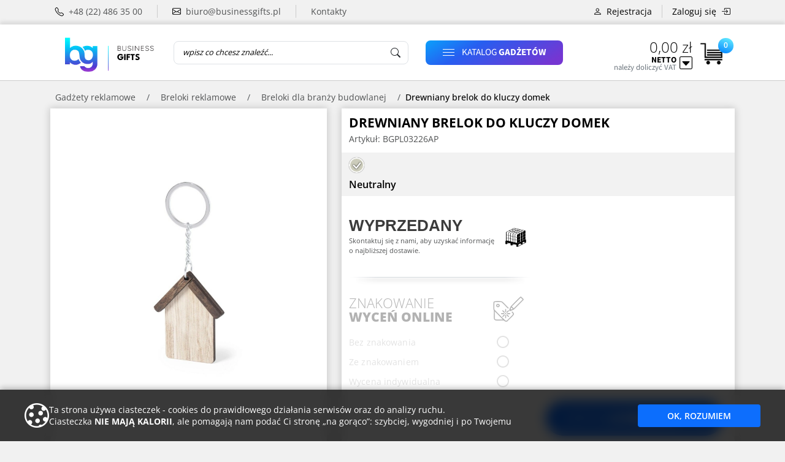

--- FILE ---
content_type: text/html; charset=UTF-8
request_url: https://businessgifts.pl/breloki-reklamowe/dla-developerow/drewniany-brelok-domek
body_size: 20454
content:
<!DOCTYPE html>
<html lang="pl" class="wide wow-animation smoothscroll scrollTo">
<head>
    <meta charset="utf-8">
    <meta name="viewport"
          content="width=device-width, initial-scale=1.0">
    <meta http-equiv="X-UA-Compatible" content="IE=Edge">

            
        
        <script>
            window.__ANALYTICS_CONFIG__ = {
                ga4Id: 'G-W9XTC83B84',
                clarityId: 'tr0eap46hj'
            };
        </script>
    
    <!-- Resource hints -->
    <link rel="dns-prefetch" href="//https://businessgifts.pl">
    <meta name="csrf-token" content="Jiq2yIGB9Y6C9YQHwulpFXNSmXAIDtDGotWP3gxj">
            
        
                    <link rel="stylesheet" href="https://businessgifts.pl/build/assets/ls-C7-NjkmI.css">
        
        <!-- Preload critical JavaScript -->
        <link rel="preload" as="script" href="https://businessgifts.pl/build/assets/frontEndApp-CWBogDaq.js" crossorigin>

        <script type="module" src="https://businessgifts.pl/build/assets/frontEndApp-CWBogDaq.js"></script>
            <!-- Local self-hosted fonts (eliminates CLS and third-party requests) -->
            
                    <link rel="stylesheet" href="https://businessgifts.pl/build/assets/local-fonts-ByjapcwG.css">
                <meta ref_for="true" name="description" content="Zdobądź oryginalny, drewniany brelok dla deweloperów z opcją druku logo! Idealny dla pracowników branży budowlanej - styl i funkcjonalność w jednym. Wybierz już teraz!" inertia>
<meta ref_for="true" name="keywords" content="brelok dla deweloperów, breloki dla pracowników branży budowlanej" inertia>
<meta ref_for="true" name="author" content="Rokka sp. z o.o." inertia>
<meta ref_for="true" name="msapplication-TileColor" content="#FFFFFF" inertia>
<meta ref_for="true" name="msapplication-TileImage" content="/mstile-144x144.png" inertia>
<meta ref_for="true" name="msapplication-square70x70logo" content="/mstile-70x70.png" inertia>
<meta ref_for="true" name="msapplication-square150x150logo" content="/mstile-150x150.png" inertia>
<meta ref_for="true" name="msapplication-wide310x150logo" content="/mstile-310x150.png" inertia>
<meta ref_for="true" name="msapplication-square310x310logo" content="/mstile-310x310.png" inertia>
<meta ref_for="true" property="og:title" content="Drewniany Brelok dla Deweloperów z grawerowanym Logo " inertia>
<meta ref_for="true" property="og:description" content="Zdobądź oryginalny, drewniany brelok dla deweloperów z opcją druku logo! Idealny dla pracowników branży budowlanej - styl i funkcjonalność w jednym. Wybierz już teraz!" inertia>
<meta ref_for="true" property="og:url" content="https://businessgifts.pl/breloki-reklamowe/dla-developerow/drewniany-brelok-domek" inertia>
<meta ref_for="true" property="og:type" content="website" inertia>
<meta ref_for="true" property="og:site_name" content="Businessgifts.pl" inertia>
<meta ref_for="true" property="og:locale" content="pl_PL" inertia>
<meta ref_for="true" name="twitter:card" content="summary_large_image" inertia>
<meta ref_for="true" name="twitter:title" content="Drewniany Brelok dla Deweloperów z grawerowanym Logo " inertia>
<meta ref_for="true" name="twitter:description" content="Zdobądź oryginalny, drewniany brelok dla deweloperów z opcją druku logo! Idealny dla pracowników branży budowlanej - styl i funkcjonalność w jednym. Wybierz już teraz!" inertia>
<meta ref_for="true" property="og:image" content="https://businessgifts.pl/zdjecia_towarow/new_catalog_page_photos/Terrv3PBNg1uUUoYGTOyYw/bgpl03226ap1.webp" inertia>
<meta ref_for="true" name="twitter:image" content="https://businessgifts.pl/zdjecia_towarow/new_catalog_page_photos/Terrv3PBNg1uUUoYGTOyYw/bgpl03226ap1.webp" inertia>
<link ref_for="true" rel="canonical" href="https://businessgifts.pl/breloki-reklamowe/dla-developerow/drewniany-brelok-domek" inertia>
<link ref_for="true" rel="icon" type="image/x-icon" href="/favicon.ico" sizes="16x16 32x32 48x48" inertia>
<link ref_for="true" rel="icon" type="image/png" href="/favicon-16x16.png" sizes="16x16" inertia>
<link ref_for="true" rel="icon" type="image/png" href="/favicon-32x32.png" sizes="32x32" inertia>
<link ref_for="true" rel="icon" type="image/png" href="/favicon-48x48.png" sizes="48x48" inertia>
<link ref_for="true" rel="icon" type="image/png" href="/favicon-64x64.png" sizes="64x64" inertia>
<link ref_for="true" rel="icon" type="image/png" href="/favicon-96x96.png" sizes="96x96" inertia>
<link ref_for="true" rel="icon" type="image/png" href="/favicon-128.png" sizes="128x128" inertia>
<link ref_for="true" rel="icon" type="image/png" href="/favicon-196x196.png" sizes="196x196" inertia>
<link ref_for="true" rel="icon" type="image/png" href="/favicon-256x256.png" sizes="256x256" inertia>
<link ref_for="true" rel="apple-touch-icon-precomposed" sizes="57x57" href="/apple-touch-icon-57x57.png" inertia>
<link ref_for="true" rel="apple-touch-icon-precomposed" sizes="60x60" href="/apple-touch-icon-60x60.png" inertia>
<link ref_for="true" rel="apple-touch-icon-precomposed" sizes="72x72" href="/apple-touch-icon-72x72.png" inertia>
<link ref_for="true" rel="apple-touch-icon-precomposed" sizes="76x76" href="/apple-touch-icon-76x76.png" inertia>
<link ref_for="true" rel="apple-touch-icon-precomposed" sizes="114x114" href="/apple-touch-icon-114x114.png" inertia>
<link ref_for="true" rel="apple-touch-icon-precomposed" sizes="120x120" href="/apple-touch-icon-120x120.png" inertia>
<link ref_for="true" rel="apple-touch-icon-precomposed" sizes="144x144" href="/apple-touch-icon-144x144.png" inertia>
<link ref_for="true" rel="apple-touch-icon-precomposed" sizes="152x152" href="/apple-touch-icon-152x152.png" inertia>
<link ref_for="true" rel="apple-touch-icon" sizes="180x180" href="/apple-touch-icon.png" inertia>
<link ref_for="true" rel="manifest" href="/site.webmanifest" inertia>
<script type="application/ld+json" inertia>{
  "@context": "https://schema.org",
  "@graph": [
    {
      "@type": "WebSite",
      "@id": "https://businessgifts.pl/#website",
      "url": "https://businessgifts.pl/",
      "name": "BusinessGifts",
      "publisher": {
        "@id": "https://businessgifts.pl/#organization"
      }
    },
    {
      "@type": "BreadcrumbList",
      "@id": "https://businessgifts.pl/breloki-reklamowe/dla-developerow/drewniany-brelok-domek#breadcrumbs",
      "itemListElement": [
        {
          "@type": "ListItem",
          "position": 1,
          "name": "Gadżety reklamowe",
          "item": "https://businessgifts.pl"
        },
        {
          "@type": "ListItem",
          "position": 2,
          "name": "Breloki reklamowe",
          "item": "https://businessgifts.pl/breloki-reklamowe"
        },
        {
          "@type": "ListItem",
          "position": 3,
          "name": "Breloki dla branży budowlanej",
          "item": "https://businessgifts.pl/dla-developerow"
        },
        {
          "@type": "ListItem",
          "position": 4,
          "name": "Drewniany brelok do kluczy domek"
        }
      ]
    },
    {
      "@type": [
        "Organization",
        "LocalBusiness"
      ],
      "@id": "https://businessgifts.pl/#organization",
      "name": "BusinessGifts",
      "url": "https://businessgifts.pl/",
      "telephone": "+48 (22) 486 35 00",
      "address": {
        "@type": "PostalAddress",
        "streetAddress": "Strumykowa 40A/81",
        "addressLocality": "Warszawa",
        "addressRegion": "Mazowieckie",
        "postalCode": "03-138",
        "addressCountry": "PL"
      },
      "geo": {
        "@type": "GeoCoordinates",
        "latitude": "52.1672",
        "longitude": "21.0505"
      },
      "openingHours": [
        "Pn - Pt 09:00 - 17:00"
      ]
    },
    {
      "@type": "Product",
      "@id": "https://businessgifts.pl/breloki-reklamowe/dla-developerow/drewniany-brelok-domek",
      "url": "https://businessgifts.pl/breloki-reklamowe/dla-developerow/drewniany-brelok-domek",
      "name": "Drewniany brelok do kluczy domek",
      "image": [
        "https://businessgifts.pl/zdjecia_towarow/new_photos_big/Terrv3PBNg1uUUoYGTOyYw/bgpl03226ap1.webp",
        "https://businessgifts.pl/zdjecia_towarow/new_photos_big/Terrv3PBNg1uUUoYGTOyYw/bgpl03226ap0.webp",
        "https://businessgifts.pl/zdjecia_towarow/new_photos_big/Terrv3PBNg1uUUoYGTOyYw/bgpl03226ap2.webp",
        "https://businessgifts.pl/zdjecia_towarow/new_photos_big/Terrv3PBNg1uUUoYGTOyYw/bgpl03226ap3.webp",
        "https://businessgifts.pl/zdjecia_towarow/new_photos_big/Terrv3PBNg1uUUoYGTOyYw/bgpl03226ap4.webp"
      ],
      "sku": "BGPL03226AP",
      "mpn": "BGPL03226AP",
      "description": "Zdobądź oryginalny, drewniany brelok dla deweloperów z opcją druku logo! Idealny dla pracowników branży budowlanej - styl i funkcjonalność w jednym. Wybierz już teraz!"
    },
    {
      "@type": "WebPage",
      "@id": "https://businessgifts.pl/breloki-reklamowe/dla-developerow/drewniany-brelok-domek#webpage",
      "url": "https://businessgifts.pl/breloki-reklamowe/dla-developerow/drewniany-brelok-domek",
      "mainEntity": {
        "@id": "https://businessgifts.pl/breloki-reklamowe/dla-developerow/drewniany-brelok-domek"
      }
    }
  ]
}</script>
<title inertia>Drewniany Brelok dla Deweloperów z grawerowanym Logo </title></head>
<body>
<div id="vuetify-app">
<div id="app" data-page="{&quot;component&quot;:&quot;ProductPage/ProductPage&quot;,&quot;props&quot;:{&quot;errors&quot;:{},&quot;auth&quot;:{&quot;user&quot;:null},&quot;pageData&quot;:{&quot;meta_data&quot;:{&quot;titletag&quot;:&quot;Drewniany Brelok dla Deweloperów z grawerowanym Logo &quot;,&quot;description&quot;:&quot;Zdobądź oryginalny, drewniany brelok dla deweloperów z opcją druku logo! Idealny dla pracowników branży budowlanej - styl i funkcjonalność w jednym. Wybierz już teraz!&quot;,&quot;keywords&quot;:&quot;brelok dla deweloperów, breloki dla pracowników branży budowlanej&quot;,&quot;canonical_link&quot;:&quot;https://businessgifts.pl/breloki-reklamowe/dla-developerow/drewniany-brelok-domek&quot;,&quot;image&quot;:{&quot;imageUrl&quot;:&quot;https://businessgifts.pl/zdjecia_towarow/new_catalog_page_photos/Terrv3PBNg1uUUoYGTOyYw/bgpl03226ap1.webp&quot;,&quot;alt&quot;:&quot;Drewniany brelok do kluczy domek&quot;}},&quot;breadcrumbJsonLd&quot;:{&quot;@context&quot;:&quot;https://schema.org&quot;,&quot;@type&quot;:&quot;BreadcrumbList&quot;,&quot;itemListElement&quot;:[{&quot;@type&quot;:&quot;ListItem&quot;,&quot;position&quot;:1,&quot;name&quot;:&quot;Gadżety reklamowe&quot;,&quot;item&quot;:&quot;https://businessgifts.pl&quot;},{&quot;@type&quot;:&quot;ListItem&quot;,&quot;position&quot;:2,&quot;name&quot;:&quot;Breloki reklamowe&quot;,&quot;item&quot;:&quot;https://businessgifts.pl/breloki-reklamowe&quot;},{&quot;@type&quot;:&quot;ListItem&quot;,&quot;position&quot;:3,&quot;name&quot;:&quot;Breloki dla branży budowlanej&quot;,&quot;item&quot;:&quot;https://businessgifts.pl/dla-developerow&quot;},{&quot;@type&quot;:&quot;ListItem&quot;,&quot;position&quot;:4,&quot;name&quot;:&quot;Drewniany brelok do kluczy domek&quot;}]},&quot;breadCrumbs&quot;:[{&quot;href&quot;:&quot;https://businessgifts.pl&quot;,&quot;label&quot;:&quot;Gadżety reklamowe&quot;},{&quot;href&quot;:&quot;https://businessgifts.pl/breloki-reklamowe&quot;,&quot;label&quot;:&quot;Breloki reklamowe&quot;},{&quot;href&quot;:&quot;https://businessgifts.pl/dla-developerow&quot;,&quot;label&quot;:&quot;Breloki dla branży budowlanej&quot;},{&quot;href&quot;:&quot;&quot;,&quot;label&quot;:&quot;Drewniany brelok do kluczy domek&quot;}],&quot;productData&quot;:{&quot;id&quot;:3227,&quot;h1&quot;:&quot;Drewniany brelok do kluczy domek&quot;,&quot;safeH1&quot;:&quot;Drewniany brelok do kluczy domek&quot;,&quot;productImages&quot;:[{&quot;imageUrl&quot;:&quot;https://businessgifts.pl/zdjecia_towarow/new_photos_big/Terrv3PBNg1uUUoYGTOyYw/bgpl03226ap1.webp&quot;,&quot;alt&quot;:&quot;Drewniany brelok do kluczy domek&quot;},{&quot;imageUrl&quot;:&quot;https://businessgifts.pl/zdjecia_towarow/new_photos_big/Terrv3PBNg1uUUoYGTOyYw/bgpl03226ap0.webp&quot;,&quot;alt&quot;:&quot;Drewniany brelok do kluczy domek&quot;},{&quot;imageUrl&quot;:&quot;https://businessgifts.pl/zdjecia_towarow/new_photos_big/Terrv3PBNg1uUUoYGTOyYw/bgpl03226ap2.webp&quot;,&quot;alt&quot;:&quot;Drewniany brelok do kluczy domek&quot;},{&quot;imageUrl&quot;:&quot;https://businessgifts.pl/zdjecia_towarow/new_photos_big/Terrv3PBNg1uUUoYGTOyYw/bgpl03226ap3.webp&quot;,&quot;alt&quot;:&quot;Drewniany brelok do kluczy domek&quot;},{&quot;imageUrl&quot;:&quot;https://businessgifts.pl/zdjecia_towarow/new_photos_big/Terrv3PBNg1uUUoYGTOyYw/bgpl03226ap4.webp&quot;,&quot;alt&quot;:&quot;Drewniany brelok do kluczy domek&quot;}],&quot;productsInGroup&quot;:[{&quot;id&quot;:3227,&quot;url&quot;:&quot;/breloki-reklamowe/dla-developerow/drewniany-brelok-domek&quot;,&quot;sku&quot;:&quot;BGPL03226AP&quot;,&quot;title&quot;:&quot;Drewniany brelok do kluczy domek&quot;,&quot;color&quot;:&quot;Neutralny&quot;,&quot;colorStyle&quot;:&quot;background-color: #CCCCBB;&quot;,&quot;price&quot;:{&quot;priceForQty&quot;:{&quot;price_available&quot;:false,&quot;price_message&quot;:&quot;Wycena @Indywidualna&quot;}},&quot;stock&quot;:{&quot;available&quot;:false,&quot;type&quot;:&quot;out&quot;,&quot;amount&quot;:0,&quot;total_available_amount&quot;:0,&quot;total_available_amount_with_unit&quot;:&quot;Wyprzedany&quot;,&quot;amount_with_unit&quot;:&quot;Wyprzedany&quot;,&quot;description&quot;:&quot;Skontaktuj się z nami, aby uzyskać informację o najbliższej dostawie.&quot;,&quot;description_additional_days&quot;:&quot;Wysyłka w&quot;,&quot;in_days&quot;:&quot;Wysyłka w&quot;,&quot;stock24h&quot;:&quot;Wysyłka w 24h&quot;,&quot;days&quot;:&quot;dni&quot;,&quot;on_the_stock&quot;:&quot;Na stanie&quot;,&quot;synced_at&quot;:&quot;08:48 20.01.2026&quot;,&quot;additional_stock_amount&quot;:0,&quot;additional_stock_amount_min_time_in_days&quot;:0,&quot;additional_stock_amount_max_time_in_days&quot;:0,&quot;additional_stock_amount_with_unit&quot;:&quot;Wyprzedany&quot;,&quot;next_shipping_amount&quot;:null,&quot;next_shipping_amount_with_unit&quot;:null,&quot;next_shipping_date&quot;:null},&quot;image&quot;:{&quot;imageUrl&quot;:&quot;https://businessgifts.pl/zdjecia_towarow/new_catalog_page_photos/Terrv3PBNg1uUUoYGTOyYw/bgpl03226ap1.webp&quot;,&quot;alt&quot;:&quot;Drewniany brelok do kluczy domek&quot;}}],&quot;sku&quot;:&quot;BGPL03226AP&quot;,&quot;color&quot;:&quot;Neutralny&quot;,&quot;summary&quot;:null,&quot;description&quot;:&quot;&lt;h2&gt;Nowoczesny &lt;strong&gt;brelok dla deweloperów&lt;/strong&gt; - \&quot;Domek\&quot;&lt;/h2&gt;&lt;p&gt;Czy poszukujesz perfekcyjnego &lt;strong&gt;breloka dla pracowników branży budowlanej&lt;/strong&gt; czy deweloperów? Oto produkt dla Ciebie - nasz unikalny, drewniany brelok do kluczy \&quot;Domek\&quot;. To nie tylko praktyczne gadżety reklamowe, ale także stylowy dodatek na co dzień. Wykonany z naturalnego drewna, tworzy swój niepowtarzalny i niezwykle modny wygląd. Czy to nie brzmi fantastycznie? &lt;/p&gt;&lt;h2&gt;Zalety produktu&lt;/h2&gt;&lt;ul&gt;&lt;li&gt;Materiał: &lt;strong&gt;Drewno&lt;/strong&gt; – ekologiczny, trwały i elegancki.&lt;/li&gt;&lt;li&gt;Kolor: &lt;strong&gt;Neutralny&lt;/strong&gt; – odpowiada każdemu gustowi.&lt;/li&gt;&lt;li&gt;Rozmiar: &lt;strong&gt;4,7 x 6,1 x 0,6 cm&lt;/strong&gt; - niewielki i kompaktowy.&lt;/li&gt;&lt;/ul&gt;&lt;h3&gt;Posiada swoje miejsce w reklamie i marketingu&lt;/h3&gt;&lt;p&gt;Ten drewniany brelok jest &lt;em&gt;idealnym gadżetem biznesowym&lt;/em&gt; dla ludzi związanych z branżą budowlaną i deweloperską. Dzięki niemu z pewnością zwrócisz uwagę potencjalnych klientów. Ale czy wiecie, co sprawia, że ten brelok jest tak wyjątkowy? Możliwość dodania własnego logo firmy!&lt;/p&gt;&lt;p&gt;&lt;/p&gt;&lt;h2&gt;Sztuka druku logo&lt;/h2&gt;&lt;p&gt;Opcje druku logo na brelokach to prawdziwa sztuka. Wybraliśmy technikę druku, która gwarantuje &lt;strong&gt;doskonałą jakość&lt;/strong&gt; i &lt;strong&gt;trwałość&lt;/strong&gt;. Dlaczego tak warto skorzystać z tej metody? Jej zalety to przede wszystkim:&lt;/p&gt;&lt;ul&gt;  &lt;li&gt;Możliwość druku w pełnym kolorze tak i graweru laserem&lt;/li&gt;  &lt;li&gt;Wysoka odporność na zacieranie&lt;/li&gt;  &lt;li&gt;Jasne i wyraźne kolory, które przyciągają wzrok&lt;/li&gt;&lt;/ul&gt;&lt;p&gt;Ale jak to możliwe, że druk na drewnie może być tak wyrafinowany? Wszystko dzięki nowoczesnej technologii, która pozwala na precyzyjne naniesienie logo na powierzchnię breloka. Co więcej - to doskonały sposób na promowanie swojego biznesu i budowanie rozpoznawalnej marki. No cóż, reklama nigdy nie była tak prosta i efektywna!&lt;/p&gt;&lt;p&gt;Więc... &lt;em&gt;dlaczego by nie zdecydować się na ten unikalny brelok?&lt;/em&gt; Sprawdź, jak wiele możliwości może przynieść Ci ten mały gadżet. Zamów już dziś drewniany brelok do kluczy \&quot;Domek\&quot; dla swojego zespołu. Sprzedaj to swoim klientom z uśmiechem - to więcej niż tylko &lt;strong&gt;gadżet z logo firmy&lt;/strong&gt;! &lt;/p&gt;&quot;,&quot;stock&quot;:{&quot;available&quot;:false,&quot;type&quot;:&quot;out&quot;,&quot;amount&quot;:0,&quot;total_available_amount&quot;:0,&quot;total_available_amount_with_unit&quot;:&quot;Wyprzedany&quot;,&quot;amount_with_unit&quot;:&quot;Wyprzedany&quot;,&quot;description&quot;:&quot;Skontaktuj się z nami, aby uzyskać informację o najbliższej dostawie.&quot;,&quot;description_additional_days&quot;:&quot;Wysyłka w&quot;,&quot;in_days&quot;:&quot;Wysyłka w&quot;,&quot;stock24h&quot;:&quot;Wysyłka w 24h&quot;,&quot;days&quot;:&quot;dni&quot;,&quot;on_the_stock&quot;:&quot;Na stanie&quot;,&quot;synced_at&quot;:&quot;08:48 20.01.2026&quot;,&quot;additional_stock_amount&quot;:0,&quot;additional_stock_amount_min_time_in_days&quot;:0,&quot;additional_stock_amount_max_time_in_days&quot;:0,&quot;additional_stock_amount_with_unit&quot;:&quot;Wyprzedany&quot;,&quot;next_shipping_amount&quot;:null,&quot;next_shipping_amount_with_unit&quot;:null,&quot;next_shipping_date&quot;:null},&quot;aUrl&quot;:null,&quot;price&quot;:{&quot;priceGrid&quot;:{&quot;currency&quot;:{&quot;symbol&quot;:null},&quot;tax_rate&quot;:23,&quot;grid&quot;:[{&quot;amount&quot;:1,&quot;price_net&quot;:&quot;&quot;,&quot;price_gross&quot;:&quot;0&quot;},{&quot;amount&quot;:250,&quot;price_net&quot;:&quot;&quot;,&quot;price_gross&quot;:&quot;0&quot;},{&quot;amount&quot;:1000,&quot;price_net&quot;:&quot;&quot;,&quot;price_gross&quot;:&quot;0&quot;},{&quot;amount&quot;:2000,&quot;price_net&quot;:&quot;&quot;,&quot;price_gross&quot;:&quot;0&quot;},{&quot;amount&quot;:3000,&quot;price_net&quot;:&quot;&quot;,&quot;price_gross&quot;:&quot;0&quot;}]},&quot;priceForQty&quot;:{&quot;price_available&quot;:false,&quot;price_message&quot;:&quot;Wycena @Indywidualna&quot;}},&quot;logoPrinting&quot;:{&quot;product_with_logoPrinting_options&quot;:true,&quot;price_with_logo_can_be_calculated_online&quot;:true,&quot;options&quot;:{&quot;byTech&quot;:{&quot;Tampondruk&quot;:{&quot;techTeaser&quot;:&quot;&lt;p&gt;Kiedy klasyczne metody zawodzą, a powierzchnia gadżetu przypomina bardziej księżycowy krajobraz niż coś, co łatwo zadrukować – na scenę wchodzi tampondruk. Ta technika to sprytny sposób na ujarzmienie nierównych, zakrzywionych czy trudnych kształtów. Miękki tampon niczym kameleon dopasowuje się do każdej powierzchni, zostawiając idealne, kolorowe logo tam, gdzie inne metody mówią pas. To nie magia, to technologia – szybka, precyzyjna i stworzona do masowej produkcji. Zainteresowany, jak to działa w praktyce?.&lt;/p&gt;&quot;,&quot;techUrl&quot;:&quot;/tampondruk&quot;,&quot;options&quot;:{&quot;T2&quot;:{&quot;item - front&quot;:{&quot;Maksymalna wielkość zdobienia&quot;:&quot;15x15&quot;,&quot;Maksymalna ilość kolorów&quot;:&quot;5&quot;}}}},&quot;Grawerowanie laserowe&quot;:{&quot;techTeaser&quot;:&quot;Jeśli marzy Ci się logo, które nie zblaknie, nie zetrze się po tygodniu i przetrwa więcej niż niejeden intensywnie używany gadżet – właśnie je znalazłeś. Precyzyjny jak szwajcarski zegarek i szybki jak błysk – laser wypala grafikę z niezrównaną dokładnością, nadając przedmiotom sznyt elegancji i trwałości. Brak koloru? To nie wada, to styl. Głęboka szarość, klasyczna czerń, a czasem nawet szlachetny złoty – wszystko zależy od materiału. Chcesz wiedzieć, dlaczego to ulubieniec świata gadżetów reklamowych?&quot;,&quot;techUrl&quot;:&quot;/grawerowanie-laserowe&quot;,&quot;options&quot;:{&quot;L3&quot;:{&quot;item - front&quot;:{&quot;Maksymalna wielkość zdobienia&quot;:&quot;15x15&quot;,&quot;Maksymalna ilość kolorów&quot;:&quot;1&quot;}}}}},&quot;byPlace&quot;:{&quot;item - front&quot;:{&quot;Tampondruk&quot;:{&quot;T2&quot;:{&quot;Maksymalna wielkość zdobienia&quot;:&quot;15x15&quot;,&quot;Maksymalna ilość kolorów&quot;:&quot;5&quot;}},&quot;Grawerowanie laserowe&quot;:{&quot;L3&quot;:{&quot;Maksymalna wielkość zdobienia&quot;:&quot;15x15&quot;,&quot;Maksymalna ilość kolorów&quot;:&quot;1&quot;}}}},&quot;byColorCount&quot;:{&quot;1&quot;:{&quot;Tampondruk&quot;:{&quot;T2&quot;:{&quot;item - front&quot;:{&quot;Maksymalna wielkość zdobienia&quot;:&quot;15x15&quot;,&quot;Miejsce zdobienia&quot;:&quot;item - front&quot;,&quot;Maksymalna ilość kolorów&quot;:&quot;5&quot;}}},&quot;Grawerowanie laserowe&quot;:{&quot;L3&quot;:{&quot;item - front&quot;:{&quot;Maksymalna wielkość zdobienia&quot;:&quot;15x15&quot;,&quot;Miejsce zdobienia&quot;:&quot;item - front&quot;,&quot;Maksymalna ilość kolorów&quot;:&quot;1&quot;}}}},&quot;2&quot;:{&quot;Tampondruk&quot;:{&quot;T2&quot;:{&quot;item - front&quot;:{&quot;Maksymalna wielkość zdobienia&quot;:&quot;15x15&quot;,&quot;Miejsce zdobienia&quot;:&quot;item - front&quot;,&quot;Maksymalna ilość kolorów&quot;:&quot;5&quot;}}}},&quot;3&quot;:{&quot;Tampondruk&quot;:{&quot;T2&quot;:{&quot;item - front&quot;:{&quot;Maksymalna wielkość zdobienia&quot;:&quot;15x15&quot;,&quot;Miejsce zdobienia&quot;:&quot;item - front&quot;,&quot;Maksymalna ilość kolorów&quot;:&quot;5&quot;}}}},&quot;4&quot;:{&quot;Tampondruk&quot;:{&quot;T2&quot;:{&quot;item - front&quot;:{&quot;Maksymalna wielkość zdobienia&quot;:&quot;15x15&quot;,&quot;Miejsce zdobienia&quot;:&quot;item - front&quot;,&quot;Maksymalna ilość kolorów&quot;:&quot;5&quot;}}}},&quot;5&quot;:{&quot;Tampondruk&quot;:{&quot;T2&quot;:{&quot;item - front&quot;:{&quot;Maksymalna wielkość zdobienia&quot;:&quot;15x15&quot;,&quot;Miejsce zdobienia&quot;:&quot;item - front&quot;,&quot;Maksymalna ilość kolorów&quot;:&quot;5&quot;}}}}},&quot;byColorCountGroupedByMax&quot;:{&quot;1&quot;:{&quot;Grawerowanie laserowe&quot;:{&quot;L3&quot;:{&quot;item - front&quot;:{&quot;Maksymalna wielkość zdobienia&quot;:&quot;15x15&quot;,&quot;Miejsce zdobienia&quot;:&quot;item - front&quot;,&quot;Maksymalna ilość kolorów&quot;:&quot;1&quot;}}}},&quot;5&quot;:{&quot;Tampondruk&quot;:{&quot;T2&quot;:{&quot;item - front&quot;:{&quot;Maksymalna wielkość zdobienia&quot;:&quot;15x15&quot;,&quot;Miejsce zdobienia&quot;:&quot;item - front&quot;,&quot;Maksymalna ilość kolorów&quot;:&quot;5&quot;}}}}}}},&quot;ordering&quot;:{&quot;min&quot;:1,&quot;step&quot;:1,&quot;default&quot;:100,&quot;presets&quot;:[10,50,100]},&quot;attributes&quot;:{&quot;specification&quot;:{&quot;Rozmiar&quot;:&quot;4,7 x 6,1 x 0,6 cm&quot;,&quot;Kod celny&quot;:&quot;7326200090&quot;,&quot;Kraj pochodzenia&quot;:&quot;ES&quot;,&quot;Kolor&quot;:&quot;Neutralny&quot;,&quot;Materiał główny&quot;:&quot;Drewno&quot;}},&quot;packaging&quot;:{&quot;Karton wewnętrzny&quot;:{&quot;Ilość w kartonie&quot;:&quot;100&quot;}}},&quot;domain&quot;:&quot;https://businessgifts.pl&quot;,&quot;sitename&quot;:&quot;BusinessGifts&quot;,&quot;slogan&quot;:&quot;Gadżety reklamowe, które mówią więcej niż tysiąc słów&quot;,&quot;breadcrumbs_top&quot;:&quot;Gadżety reklamowe&quot;,&quot;legacy_company_name&quot;:&quot;Rokka sp. z o.o.&quot;,&quot;public_email_primary&quot;:&quot;Yml1cm9AYnVzaW5lc3NnaWZ0cy5wbA==&quot;,&quot;public_email_secondary&quot;:&quot;ksiegowosc@businessgifts.pl&quot;,&quot;phone&quot;:&quot;+48 (22) 486 35 00&quot;,&quot;phone_raw&quot;:&quot;+48224863500&quot;,&quot;address&quot;:&quot;Strumykowa 40A/81&quot;,&quot;address_postal_code&quot;:&quot;03-138&quot;,&quot;address_city&quot;:&quot;Warszawa&quot;,&quot;labour_days&quot;:&quot;Pn - Pt&quot;,&quot;operation_hours&quot;:&quot;09:00 - 17:00&quot;,&quot;contact_us_url&quot;:&quot;/dane-kontaktowe&quot;,&quot;contact_us_title&quot;:&quot;Dane Kontaktowe&quot;,&quot;sign_up_url&quot;:&quot;/sign-up&quot;,&quot;sign_in_url&quot;:&quot;/sign-in&quot;,&quot;mainMenu&quot;:{&quot;1&quot;:{&quot;title&quot;:&quot;Pendrivy reklamowe&quot;,&quot;url&quot;:&quot;https://businessgifts.pl/pendrive-reklamowe&quot;,&quot;root&quot;:true,&quot;children&quot;:{&quot;32&quot;:{&quot;title&quot;:&quot;Pendrive karta kredytowa&quot;,&quot;url&quot;:&quot;/pendrive-karta-kredytowa&quot;,&quot;root&quot;:false},&quot;33&quot;:{&quot;title&quot;:&quot;Metalowe&quot;,&quot;url&quot;:&quot;https://businessgifts.pl/pendrive-z-grawerem&quot;,&quot;root&quot;:false},&quot;34&quot;:{&quot;title&quot;:&quot;Drewniane&quot;,&quot;url&quot;:&quot;https://businessgifts.pl/drewniany-pendrive&quot;,&quot;root&quot;:false},&quot;35&quot;:{&quot;title&quot;:&quot;Pendrive Twister&quot;,&quot;url&quot;:&quot;/pendrive-twister&quot;,&quot;root&quot;:false},&quot;36&quot;:{&quot;title&quot;:&quot;Skórzane&quot;,&quot;url&quot;:&quot;https://businessgifts.pl/elegancki-pendrive-w-skorzanej-obudowie&quot;,&quot;root&quot;:false},&quot;37&quot;:{&quot;title&quot;:&quot;Pendrive długopis&quot;,&quot;url&quot;:&quot;https://businessgifts.pl/pendrive-dlugopis&quot;,&quot;root&quot;:false},&quot;50&quot;:{&quot;title&quot;:&quot;Tanie, promocyjne&quot;,&quot;url&quot;:&quot;https://businessgifts.pl/promocyjne-pendrive-usb&quot;,&quot;root&quot;:false},&quot;52&quot;:{&quot;title&quot;:&quot;Pendrive type-C (OTG)&quot;,&quot;url&quot;:&quot;https://businessgifts.pl/pendrive-otg&quot;,&quot;root&quot;:false,&quot;children&quot;:{}},&quot;54&quot;:{&quot;title&quot;:&quot;SLIM&quot;,&quot;url&quot;:&quot;https://businessgifts.pl/pendrive-mini&quot;,&quot;root&quot;:false}}},&quot;4&quot;:{&quot;title&quot;:&quot;Power banki reklamowe&quot;,&quot;url&quot;:&quot;https://businessgifts.pl/powerbanki-reklamowe&quot;,&quot;root&quot;:true,&quot;children&quot;:{&quot;47&quot;:{&quot;title&quot;:&quot;Metalowe &quot;,&quot;url&quot;:&quot;https://businessgifts.pl/powerbanki-metalowe-z-grawerem&quot;,&quot;root&quot;:false},&quot;48&quot;:{&quot;title&quot;:&quot;Plastikowe&quot;,&quot;url&quot;:&quot;https://businessgifts.pl/powerbanki-z-nadrukiem-w-plastikowej-obudowie&quot;,&quot;root&quot;:false},&quot;49&quot;:{&quot;title&quot;:&quot;Power banki w ekologicznej obudowie&quot;,&quot;url&quot;:&quot;https://businessgifts.pl/powerbanki-drewniane&quot;,&quot;root&quot;:false},&quot;59&quot;:{&quot;title&quot;:&quot;Mocne power banki&quot;,&quot;url&quot;:&quot;https://businessgifts.pl/mocne-power-banki&quot;,&quot;root&quot;:false},&quot;71&quot;:{&quot;title&quot;:&quot;Solarne power banki&quot;,&quot;url&quot;:&quot;https://businessgifts.pl/solarne-power-banki&quot;,&quot;root&quot;:false},&quot;72&quot;:{&quot;title&quot;:&quot;Eleganckie power banki&quot;,&quot;url&quot;:&quot;https://businessgifts.pl/eleganckie-power-banki&quot;,&quot;root&quot;:false},&quot;73&quot;:{&quot;title&quot;:&quot;Power banki bezprzewodowe&quot;,&quot;url&quot;:&quot;https://businessgifts.pl/power-banki-bezprzewodowe&quot;,&quot;root&quot;:false},&quot;74&quot;:{&quot;title&quot;:&quot;Teczka z power bankiem&quot;,&quot;url&quot;:&quot;https://businessgifts.pl/teczka-z-power-bankiem&quot;,&quot;root&quot;:false},&quot;2450&quot;:{&quot;title&quot;:&quot;Powerbanki z szybkim ładowaniem&quot;,&quot;url&quot;:&quot;https://businessgifts.pl/powerbanki-reklamowe/z-szybkim-ladowaniem&quot;,&quot;root&quot;:false},&quot;2455&quot;:{&quot;title&quot;:&quot;Power banki z kablem&quot;,&quot;url&quot;:&quot;https://businessgifts.pl/powerbanki-reklamowe/z-kablem&quot;,&quot;root&quot;:false},&quot;2456&quot;:{&quot;title&quot;:&quot;Magsafe powerbanki&quot;,&quot;url&quot;:&quot;https://businessgifts.pl/powerbanki-reklamowe/magsafe&quot;,&quot;root&quot;:false}}},&quot;5&quot;:{&quot;title&quot;:&quot;Długopisy reklamowe&quot;,&quot;url&quot;:&quot;https://businessgifts.pl/dlugopisy-reklamowe&quot;,&quot;root&quot;:true,&quot;children&quot;:{&quot;7&quot;:{&quot;title&quot;:&quot;Długopisy metalowe&quot;,&quot;url&quot;:&quot;https://businessgifts.pl/dlugopisy-z-grawerem&quot;,&quot;root&quot;:false},&quot;8&quot;:{&quot;title&quot;:&quot;Długopisy ekologiczne&quot;,&quot;url&quot;:&quot;https://businessgifts.pl/dlugopisy-ekologiczne&quot;,&quot;root&quot;:false},&quot;27&quot;:{&quot;title&quot;:&quot;Długopisy plastikowe&quot;,&quot;url&quot;:&quot;https://businessgifts.pl/dlugopisy-plastikowe&quot;,&quot;root&quot;:false},&quot;77&quot;:{&quot;title&quot;:&quot;Długopisy papierowe&quot;,&quot;url&quot;:&quot;https://businessgifts.pl/dlugopis-papierowy&quot;,&quot;root&quot;:false},&quot;2441&quot;:{&quot;title&quot;:&quot;Długopisy touch pen&quot;,&quot;url&quot;:&quot;https://businessgifts.pl/dlugopisy-reklamowe/z-gumka&quot;,&quot;root&quot;:false},&quot;2556&quot;:{&quot;title&quot;:&quot;Długopisy ze skuwką&quot;,&quot;url&quot;:&quot;https://businessgifts.pl/dlugopisy-reklamowe/ze-skuwka&quot;,&quot;root&quot;:false},&quot;2614&quot;:{&quot;title&quot;:&quot;Długopisy w etui&quot;,&quot;url&quot;:&quot;https://businessgifts.pl/dlugopisy-reklamowe/w-etui&quot;,&quot;root&quot;:false},&quot;2616&quot;:{&quot;title&quot;:&quot;Eleganckie długopisy&quot;,&quot;url&quot;:&quot;https://businessgifts.pl/dlugopisy-reklamowe/eleganckie&quot;,&quot;root&quot;:false},&quot;2617&quot;:{&quot;title&quot;:&quot;Tanie długopisy&quot;,&quot;url&quot;:&quot;https://businessgifts.pl/dlugopisy-reklamowe/tanie&quot;,&quot;root&quot;:false},&quot;2618&quot;:{&quot;title&quot;:&quot;Długopisy soft touch&quot;,&quot;url&quot;:&quot;https://businessgifts.pl/dlugopisy-reklamowe/soft-touch&quot;,&quot;root&quot;:false},&quot;2671&quot;:{&quot;title&quot;:&quot;Długopisy automatyczne&quot;,&quot;url&quot;:&quot;https://businessgifts.pl/dlugopisy-reklamowe/automatyczne&quot;,&quot;root&quot;:false},&quot;2675&quot;:{&quot;title&quot;:&quot;Nietypowe długopisy&quot;,&quot;url&quot;:&quot;https://businessgifts.pl/dlugopisy-reklamowe/nietypowe&quot;,&quot;root&quot;:false},&quot;2676&quot;:{&quot;title&quot;:&quot;Długopisy bambusowe&quot;,&quot;url&quot;:&quot;https://businessgifts.pl/dlugopisy-reklamowe/bambusowe&quot;,&quot;root&quot;:false},&quot;2678&quot;:{&quot;title&quot;:&quot;Długopisy z lustrzanym grawerem&quot;,&quot;url&quot;:&quot;https://businessgifts.pl/dlugopisy-reklamowe/z-lustrzanym-grawerem&quot;,&quot;root&quot;:false},&quot;2751&quot;:{&quot;title&quot;:&quot;Długopisy dla dzieci&quot;,&quot;url&quot;:&quot;https://businessgifts.pl/dlugopisy-reklamowe/dla-dzieci&quot;,&quot;root&quot;:false},&quot;2752&quot;:{&quot;title&quot;:&quot;Długopisy żelowe&quot;,&quot;url&quot;:&quot;https://businessgifts.pl/dlugopisy-reklamowe/zelowe&quot;,&quot;root&quot;:false}}},&quot;9&quot;:{&quot;title&quot;:&quot;Ołówki&quot;,&quot;url&quot;:&quot;https://businessgifts.pl/olowki-reklamowe&quot;,&quot;root&quot;:true,&quot;children&quot;:{&quot;28&quot;:{&quot;title&quot;:&quot;Kredki&quot;,&quot;url&quot;:&quot;https://businessgifts.pl/kredki-reklamowe&quot;,&quot;root&quot;:false},&quot;2677&quot;:{&quot;title&quot;:&quot;Ołówki wieczne&quot;,&quot;url&quot;:&quot;https://businessgifts.pl/olowki-reklamowe/wieczne&quot;,&quot;root&quot;:false},&quot;2679&quot;:{&quot;title&quot;:&quot;Ołówki mechaniczne&quot;,&quot;url&quot;:&quot;https://businessgifts.pl/olowki-reklamowe/mechaniczne&quot;,&quot;root&quot;:false},&quot;2684&quot;:{&quot;title&quot;:&quot;Ołówki grafitowe&quot;,&quot;url&quot;:&quot;https://businessgifts.pl/olowki-reklamowe/grafitowe&quot;,&quot;root&quot;:false},&quot;2685&quot;:{&quot;title&quot;:&quot;Ołówek z gumką&quot;,&quot;url&quot;:&quot;https://businessgifts.pl/olowki-reklamowe/z-gumka&quot;,&quot;root&quot;:false},&quot;2686&quot;:{&quot;title&quot;:&quot;Ołówki dla dzieci&quot;,&quot;url&quot;:&quot;https://businessgifts.pl/olowki-reklamowe/dla-dzieci&quot;,&quot;root&quot;:false},&quot;2698&quot;:{&quot;title&quot;:&quot;Elastyczne ołówki&quot;,&quot;url&quot;:&quot;https://businessgifts.pl/olowki-reklamowe/elastyczne&quot;,&quot;root&quot;:false},&quot;2759&quot;:{&quot;title&quot;:&quot;Ołowki stolarskie&quot;,&quot;url&quot;:&quot;https://businessgifts.pl/olowki-reklamowe/stolarskie&quot;,&quot;root&quot;:false}}},&quot;10&quot;:{&quot;title&quot;:&quot;Kubki, Bidony, Termosy&quot;,&quot;url&quot;:&quot;https://businessgifts.pl/kubki-reklamowe&quot;,&quot;root&quot;:true,&quot;children&quot;:{&quot;12&quot;:{&quot;title&quot;:&quot;Kubki szklane&quot;,&quot;url&quot;:&quot;https://businessgifts.pl/kubki-szklane&quot;,&quot;root&quot;:false},&quot;46&quot;:{&quot;title&quot;:&quot;Kubki ekologiczne&quot;,&quot;url&quot;:&quot;https://businessgifts.pl/kubki-eko&quot;,&quot;root&quot;:false},&quot;65&quot;:{&quot;title&quot;:&quot;Kubki ze zdjęciem&quot;,&quot;url&quot;:&quot;https://businessgifts.pl/kubki-ze-zdjeciem&quot;,&quot;root&quot;:false},&quot;66&quot;:{&quot;title&quot;:&quot;Kubki ceramiczne&quot;,&quot;url&quot;:&quot;https://businessgifts.pl/kubki-ceramiczne&quot;,&quot;root&quot;:false},&quot;67&quot;:{&quot;title&quot;:&quot;Kubki porcelanowe&quot;,&quot;url&quot;:&quot;https://businessgifts.pl/kubki-porcelanowe&quot;,&quot;root&quot;:false},&quot;68&quot;:{&quot;title&quot;:&quot;Kubki emaliowane&quot;,&quot;url&quot;:&quot;https://businessgifts.pl/kubki-emaliowane&quot;,&quot;root&quot;:false},&quot;70&quot;:{&quot;title&quot;:&quot;Kubki magiczne&quot;,&quot;url&quot;:&quot;https://businessgifts.pl/magiczne-kubki&quot;,&quot;root&quot;:false},&quot;78&quot;:{&quot;title&quot;:&quot;Kubki metalowe&quot;,&quot;url&quot;:&quot;https://businessgifts.pl/kubki-metalowe&quot;,&quot;root&quot;:false},&quot;80&quot;:{&quot;title&quot;:&quot;Kubki z łyżeczką&quot;,&quot;url&quot;:&quot;https://businessgifts.pl/kubki-z-lyzeczka&quot;,&quot;root&quot;:false},&quot;81&quot;:{&quot;title&quot;:&quot;Kufle do piwa&quot;,&quot;url&quot;:&quot;https://businessgifts.pl/kubki-do-piwa&quot;,&quot;root&quot;:false},&quot;82&quot;:{&quot;title&quot;:&quot;Filiżanki z nadrukiem&quot;,&quot;url&quot;:&quot;https://businessgifts.pl/filizanki-z-logo&quot;,&quot;root&quot;:false},&quot;94&quot;:{&quot;title&quot;:&quot;Kubki podróżne&quot;,&quot;url&quot;:&quot;https://businessgifts.pl/kubki-podrozne&quot;,&quot;root&quot;:false},&quot;95&quot;:{&quot;title&quot;:&quot;Kubki plastikowe wielorazowe&quot;,&quot;url&quot;:&quot;https://businessgifts.pl/kubki-wielorazowe&quot;,&quot;root&quot;:false},&quot;96&quot;:{&quot;title&quot;:&quot;Kubki składane&quot;,&quot;url&quot;:&quot;https://businessgifts.pl/skladane-kubki&quot;,&quot;root&quot;:false},&quot;97&quot;:{&quot;title&quot;:&quot;Kubki z Pokrywką&quot;,&quot;url&quot;:&quot;https://businessgifts.pl/kubki-z-pokrywka&quot;,&quot;root&quot;:false},&quot;121&quot;:{&quot;title&quot;:&quot;Podkładki pod kubek&quot;,&quot;url&quot;:&quot;https://businessgifts.pl/podkladki-pod-kubek&quot;,&quot;root&quot;:false}}},&quot;11&quot;:{&quot;title&quot;:&quot;Kubki termiczne&quot;,&quot;url&quot;:&quot;https://businessgifts.pl/kubki-termiczne-z-nadrukiem&quot;,&quot;root&quot;:true,&quot;children&quot;:{&quot;69&quot;:{&quot;title&quot;:&quot;Kubki termiczne z grawerem&quot;,&quot;url&quot;:&quot;https://businessgifts.pl/kubki-termiczne-z-grawerem&quot;,&quot;root&quot;:false},&quot;84&quot;:{&quot;title&quot;:&quot;Kubki termiczne z uchwytem&quot;,&quot;url&quot;:&quot;https://businessgifts.pl/kubki-termiczne-z-uchwytem&quot;,&quot;root&quot;:false},&quot;85&quot;:{&quot;title&quot;:&quot;Kubki termiczne z sitkiem&quot;,&quot;url&quot;:&quot;https://businessgifts.pl/kubki-termiczne-z-sitkiem&quot;,&quot;root&quot;:false},&quot;90&quot;:{&quot;title&quot;:&quot;Kubki termiczne bambusowe&quot;,&quot;url&quot;:&quot;https://businessgifts.pl/kubki-termiczne-bambusowe&quot;,&quot;root&quot;:false},&quot;2763&quot;:{&quot;title&quot;:&quot;Kubki termiczne z ustnikiem&quot;,&quot;url&quot;:&quot;https://businessgifts.pl/kubki-termiczne-z-nadrukiem/z-ustnikiem&quot;,&quot;root&quot;:false}}},&quot;13&quot;:{&quot;title&quot;:&quot;Termosy &quot;,&quot;url&quot;:&quot;https://businessgifts.pl/termosy-z-grawerem&quot;,&quot;root&quot;:true,&quot;children&quot;:{&quot;87&quot;:{&quot;title&quot;:&quot;Termos z termometrem&quot;,&quot;url&quot;:&quot;https://businessgifts.pl/termosy-z-termometrem&quot;,&quot;root&quot;:false},&quot;88&quot;:{&quot;title&quot;:&quot;Termosy bambusowe&quot;,&quot;url&quot;:&quot;https://businessgifts.pl/termosy-bambusowe&quot;,&quot;root&quot;:false}}},&quot;14&quot;:{&quot;title&quot;:&quot;Breloki reklamowe&quot;,&quot;url&quot;:&quot;https://businessgifts.pl/breloki-reklamowe&quot;,&quot;root&quot;:true,&quot;children&quot;:{&quot;15&quot;:{&quot;title&quot;:&quot;Metalowe, Aluminiowe&quot;,&quot;url&quot;:&quot;https://businessgifts.pl/breloki-metalowe&quot;,&quot;root&quot;:false},&quot;16&quot;:{&quot;title&quot;:&quot;Drewniane&quot;,&quot;url&quot;:&quot;https://businessgifts.pl/breloki-drewniane&quot;,&quot;root&quot;:false},&quot;17&quot;:{&quot;title&quot;:&quot;Breloki skórzane&quot;,&quot;url&quot;:&quot;https://businessgifts.pl/brelok-skorzany&quot;,&quot;root&quot;:false},&quot;18&quot;:{&quot;title&quot;:&quot;Ski-pass&quot;,&quot;url&quot;:&quot;https://businessgifts.pl/skipass-do-identyfikatora&quot;,&quot;root&quot;:false},&quot;24&quot;:{&quot;title&quot;:&quot;Miarki&quot;,&quot;url&quot;:&quot;https://businessgifts.pl/breloki-reklamowe/z-miarka&quot;,&quot;root&quot;:false},&quot;25&quot;:{&quot;title&quot;:&quot;Tanie, osblaskowe&quot;,&quot;url&quot;:&quot;https://businessgifts.pl/breloki-odblaskowe&quot;,&quot;root&quot;:false},&quot;75&quot;:{&quot;title&quot;:&quot;Breloki z grawerem&quot;,&quot;url&quot;:&quot;https://businessgifts.pl/brelok-z-grawerem&quot;,&quot;root&quot;:false},&quot;129&quot;:{&quot;title&quot;:&quot;W kształcie zwierząt&quot;,&quot;url&quot;:&quot;https://businessgifts.pl/breloki-reklamowe/w-ksztalcie-zwierzat&quot;,&quot;root&quot;:false},&quot;130&quot;:{&quot;title&quot;:&quot;Breloki elektroniczne&quot;,&quot;url&quot;:&quot;https://businessgifts.pl/breloki-reklamowe/elektroniczne&quot;,&quot;root&quot;:false},&quot;131&quot;:{&quot;title&quot;:&quot;Breloki z latarką&quot;,&quot;url&quot;:&quot;https://businessgifts.pl/breloki-reklamowe/z-latarka&quot;,&quot;root&quot;:false},&quot;132&quot;:{&quot;title&quot;:&quot;Eleganckie breloczki&quot;,&quot;url&quot;:&quot;https://businessgifts.pl/breloki-reklamowe/eleganckie&quot;,&quot;root&quot;:false},&quot;133&quot;:{&quot;title&quot;:&quot;Breloki dla branży motoryzacyjnej&quot;,&quot;url&quot;:&quot;https://businessgifts.pl/breloki-reklamowe/dla-mechanika&quot;,&quot;root&quot;:false},&quot;134&quot;:{&quot;title&quot;:&quot;Dla developerow i branży budowlanej&quot;,&quot;url&quot;:&quot;https://businessgifts.pl/dla-developerow&quot;,&quot;root&quot;:false},&quot;135&quot;:{&quot;title&quot;:&quot;dla dzieci&quot;,&quot;url&quot;:&quot;https://businessgifts.pl/breloki-reklamowe/dla-dzieci&quot;,&quot;root&quot;:false},&quot;136&quot;:{&quot;title&quot;:&quot;Z otwieraczem&quot;,&quot;url&quot;:&quot;https://businessgifts.pl/breloki-reklamowe/z-otwieraczem&quot;,&quot;root&quot;:false},&quot;137&quot;:{&quot;title&quot;:&quot;Wielofunkcyjne &quot;,&quot;url&quot;:&quot;https://businessgifts.pl/breloki-reklamowe/z-narzedziami&quot;,&quot;root&quot;:false},&quot;138&quot;:{&quot;title&quot;:&quot;Z żetonem&quot;,&quot;url&quot;:&quot;https://businessgifts.pl/breloki-reklamowe/z-zetonem&quot;,&quot;root&quot;:false},&quot;141&quot;:{&quot;title&quot;:&quot;brelok sportowy&quot;,&quot;url&quot;:&quot;https://businessgifts.pl/breloki-reklamowe/sportowe&quot;,&quot;root&quot;:false},&quot;142&quot;:{&quot;title&quot;:&quot;z korka&quot;,&quot;url&quot;:&quot;https://businessgifts.pl/breloki-reklamowe/z-korka&quot;,&quot;root&quot;:false},&quot;143&quot;:{&quot;title&quot;:&quot;Hotelowe&quot;,&quot;url&quot;:&quot;https://businessgifts.pl/breloki-reklamowe/hotelowe&quot;,&quot;root&quot;:false},&quot;145&quot;:{&quot;title&quot;:&quot;Breloki akrylowe&quot;,&quot;url&quot;:&quot;https://businessgifts.pl/breloki-reklamowe/akrylowe&quot;,&quot;root&quot;:false},&quot;146&quot;:{&quot;title&quot;:&quot;Breloczki pluszowe&quot;,&quot;url&quot;:&quot;https://businessgifts.pl/breloki-reklamowe/maskotki&quot;,&quot;root&quot;:false},&quot;147&quot;:{&quot;title&quot;:&quot;filcowe&quot;,&quot;url&quot;:&quot;https://businessgifts.pl/breloki-reklamowe/filcowe&quot;,&quot;root&quot;:false},&quot;153&quot;:{&quot;title&quot;:&quot;etui&quot;,&quot;url&quot;:&quot;https://businessgifts.pl/breloki-reklamowe/etui&quot;,&quot;root&quot;:false},&quot;154&quot;:{&quot;title&quot;:&quot;Pływające&quot;,&quot;url&quot;:&quot;https://businessgifts.pl/breloki-reklamowe/plywajace&quot;,&quot;root&quot;:false},&quot;155&quot;:{&quot;title&quot;:&quot;Z karabinczykiem&quot;,&quot;url&quot;:&quot;https://businessgifts.pl/breloki-reklamowe/z-karabinczykiem&quot;,&quot;root&quot;:false}}},&quot;19&quot;:{&quot;title&quot;:&quot;Do biura &quot;,&quot;url&quot;:&quot;https://businessgifts.pl/gadzety-do-biura&quot;,&quot;root&quot;:true,&quot;children&quot;:{&quot;20&quot;:{&quot;title&quot;:&quot;Wizytowniki&quot;,&quot;url&quot;:&quot;https://businessgifts.pl/wizytownik&quot;,&quot;root&quot;:false},&quot;38&quot;:{&quot;title&quot;:&quot;Osłonki na kamerę&quot;,&quot;url&quot;:&quot;https://businessgifts.pl/oslonki-na-kamere&quot;,&quot;root&quot;:false},&quot;40&quot;:{&quot;title&quot;:&quot;Opaski USB&quot;,&quot;url&quot;:&quot;https://businessgifts.pl/opaski-usb-gadzety-usb&quot;,&quot;root&quot;:false},&quot;41&quot;:{&quot;title&quot;:&quot;Osłona na kartę RFID&quot;,&quot;url&quot;:&quot;https://businessgifts.pl/aslony-na-karte&quot;,&quot;root&quot;:false},&quot;157&quot;:{&quot;title&quot;:&quot;Karteczki samoprzylepne&quot;,&quot;url&quot;:&quot;https://businessgifts.pl/gadzety-do-biura/karteczki-samoprzylepne&quot;,&quot;root&quot;:false}}},&quot;21&quot;:{&quot;title&quot;:&quot;Notesy, kalendarze,bloki&quot;,&quot;url&quot;:&quot;https://businessgifts.pl/notesy-reklamowe&quot;,&quot;root&quot;:true,&quot;children&quot;:{&quot;22&quot;:{&quot;title&quot;:&quot;Spiralowane Notesy z surowców wtórnych&quot;,&quot;url&quot;:&quot;https://businessgifts.pl/notesy-z-sorowcow-wtornych&quot;,&quot;root&quot;:false},&quot;23&quot;:{&quot;title&quot;:&quot;Notesy książkowe&quot;,&quot;url&quot;:&quot;https://businessgifts.pl/notesy-ksiazkowe&quot;,&quot;root&quot;:false},&quot;39&quot;:{&quot;title&quot;:&quot;Bloki z karteczkami&quot;,&quot;url&quot;:&quot;https://businessgifts.pl/bloki-z-karteczkami&quot;,&quot;root&quot;:false},&quot;122&quot;:{&quot;title&quot;:&quot;Notesy korkowe&quot;,&quot;url&quot;:&quot;https://businessgifts.pl/notesy-reklamowe/korkowe&quot;,&quot;root&quot;:false},&quot;2672&quot;:{&quot;title&quot;:&quot;Notes A5&quot;,&quot;url&quot;:&quot;https://businessgifts.pl/notesy-reklamowe/a5&quot;,&quot;root&quot;:false},&quot;2673&quot;:{&quot;title&quot;:&quot;Notes A6&quot;,&quot;url&quot;:&quot;https://businessgifts.pl/notesy-reklamowe/a6&quot;,&quot;root&quot;:false},&quot;2674&quot;:{&quot;title&quot;:&quot;Notes z gumką&quot;,&quot;url&quot;:&quot;https://businessgifts.pl/notesy-reklamowe/z-gumka&quot;,&quot;root&quot;:false},&quot;2695&quot;:{&quot;title&quot;:&quot;Notatniki ze skóry&quot;,&quot;url&quot;:&quot;https://businessgifts.pl/notesy-reklamowe/skorzane&quot;,&quot;root&quot;:false},&quot;2696&quot;:{&quot;title&quot;:&quot;Notesy w miękkiej oprawie&quot;,&quot;url&quot;:&quot;https://businessgifts.pl/notesy-reklamowe/w-miekiej-oprawie&quot;,&quot;root&quot;:false},&quot;2697&quot;:{&quot;title&quot;:&quot;Notesy bambusowe&quot;,&quot;url&quot;:&quot;https://businessgifts.pl/notesy-reklamowe/bambusowe&quot;,&quot;root&quot;:false},&quot;2749&quot;:{&quot;title&quot;:&quot;Notes planer&quot;,&quot;url&quot;:&quot;https://businessgifts.pl/notesy-reklamowe/planery&quot;,&quot;root&quot;:false},&quot;2750&quot;:{&quot;title&quot;:&quot;Notesy z papieru kamiennego&quot;,&quot;url&quot;:&quot;https://businessgifts.pl/notesy-reklamowe/z-papieru-kamiennego&quot;,&quot;root&quot;:false}}},&quot;29&quot;:{&quot;title&quot;:&quot;Antystresy &quot;,&quot;url&quot;:&quot;https://businessgifts.pl/antystresy&quot;,&quot;root&quot;:true,&quot;children&quot;:{&quot;30&quot;:{&quot;title&quot;:&quot;Breloki antystresowe&quot;,&quot;url&quot;:&quot;https://businessgifts.pl/breloki-antystresowe&quot;,&quot;root&quot;:false},&quot;31&quot;:{&quot;title&quot;:&quot;Piłki antystresowe&quot;,&quot;url&quot;:&quot;https://businessgifts.pl/pilka-antystresowa&quot;,&quot;root&quot;:false}}},&quot;55&quot;:{&quot;title&quot;:&quot;Główna strona 1&quot;,&quot;url&quot;:&quot;https://businessgifts.pl/-&quot;,&quot;root&quot;:true},&quot;56&quot;:{&quot;title&quot;:&quot;Główna strona 2&quot;,&quot;url&quot;:&quot;https://businessgifts.pl/--&quot;,&quot;root&quot;:true},&quot;57&quot;:{&quot;title&quot;:&quot;Maseczki z nadrukiem&quot;,&quot;url&quot;:&quot;https://businessgifts.pl/maseczki-z-nadrukiem&quot;,&quot;root&quot;:true},&quot;76&quot;:{&quot;title&quot;:&quot;Gadżety ekologiczne&quot;,&quot;url&quot;:&quot;https://businessgifts.pl/gadzety-ekologiczne&quot;,&quot;root&quot;:true},&quot;79&quot;:{&quot;title&quot;:&quot;Butelki na wodę&quot;,&quot;url&quot;:&quot;https://businessgifts.pl/butelki-z-logo&quot;,&quot;root&quot;:true,&quot;children&quot;:{&quot;45&quot;:{&quot;title&quot;:&quot;Bidony&quot;,&quot;url&quot;:&quot;https://businessgifts.pl/bidon-z-nadrukiem&quot;,&quot;root&quot;:false},&quot;86&quot;:{&quot;title&quot;:&quot;Butelki termiczne z filtrem&quot;,&quot;url&quot;:&quot;https://businessgifts.pl/butelki-termiczne-z-filtrem&quot;,&quot;root&quot;:false},&quot;89&quot;:{&quot;title&quot;:&quot;Butelki termiczne z termometrem&quot;,&quot;url&quot;:&quot;https://businessgifts.pl/butelki-termiczne-z-termometrem&quot;,&quot;root&quot;:false},&quot;91&quot;:{&quot;title&quot;:&quot;Butelki termiczne&quot;,&quot;url&quot;:&quot;https://businessgifts.pl/butelki-termiczne&quot;,&quot;root&quot;:false},&quot;98&quot;:{&quot;title&quot;:&quot;Butelki z tritanu&quot;,&quot;url&quot;:&quot;https://businessgifts.pl/butelki-z-tritanu&quot;,&quot;root&quot;:false},&quot;100&quot;:{&quot;title&quot;:&quot;Szklane butelki&quot;,&quot;url&quot;:&quot;https://businessgifts.pl/szklane-butelki-z-logo&quot;,&quot;root&quot;:false},&quot;102&quot;:{&quot;title&quot;:&quot;Bidony sportowe&quot;,&quot;url&quot;:&quot;https://businessgifts.pl/butelki-sportowe&quot;,&quot;root&quot;:false},&quot;2405&quot;:{&quot;title&quot;:&quot;Butelki z pojemnikiem na owoce&quot;,&quot;url&quot;:&quot;https://businessgifts.pl/butelki-z-logo/z-pojemnikiem-na-owoce&quot;,&quot;root&quot;:false}}},&quot;99&quot;:{&quot;title&quot;:&quot;Gadżety elektroniczne&quot;,&quot;url&quot;:&quot;https://businessgifts.pl/gadzety-elektroniczne&quot;,&quot;root&quot;:true,&quot;children&quot;:{&quot;3&quot;:{&quot;title&quot;:&quot;Głośniki reklamowe&quot;,&quot;url&quot;:&quot;https://businessgifts.pl/glosniki-bluetooth&quot;,&quot;root&quot;:false},&quot;60&quot;:{&quot;title&quot;:&quot;Ladowarki indukcyjne&quot;,&quot;url&quot;:&quot;https://businessgifts.pl/ladowarki-indukcyjne&quot;,&quot;root&quot;:false},&quot;61&quot;:{&quot;title&quot;:&quot;Słuchawki reklamowe&quot;,&quot;url&quot;:&quot;https://businessgifts.pl/sluchawki-reklamowe&quot;,&quot;root&quot;:false},&quot;62&quot;:{&quot;title&quot;:&quot;Huby USB (rozdzielacz USB)&quot;,&quot;url&quot;:&quot;https://businessgifts.pl/usb-hub&quot;,&quot;root&quot;:false},&quot;63&quot;:{&quot;title&quot;:&quot;Ładowarki samochodowe&quot;,&quot;url&quot;:&quot;https://businessgifts.pl/ladowarki-samochodowe&quot;,&quot;root&quot;:false},&quot;64&quot;:{&quot;title&quot;:&quot;Stacje pogodowe&quot;,&quot;url&quot;:&quot;https://businessgifts.pl/stacje-pogodowe&quot;,&quot;root&quot;:false},&quot;123&quot;:{&quot;title&quot;:&quot;Kable USB do ładowania&quot;,&quot;url&quot;:&quot;https://businessgifts.pl/kable-do-ladowania&quot;,&quot;root&quot;:false}}},&quot;103&quot;:{&quot;title&quot;:&quot;Torby Reklamowe&quot;,&quot;url&quot;:&quot;https://businessgifts.pl/torby-z-nadrukiem&quot;,&quot;root&quot;:true,&quot;children&quot;:{&quot;104&quot;:{&quot;title&quot;:&quot;Torby bawelniane&quot;,&quot;url&quot;:&quot;https://businessgifts.pl/torby-z-nadrukiem/bawelniane&quot;,&quot;root&quot;:false},&quot;105&quot;:{&quot;title&quot;:&quot;Torby papierowe&quot;,&quot;url&quot;:&quot;https://businessgifts.pl/torby-z-nadrukiem/papierowe&quot;,&quot;root&quot;:false},&quot;106&quot;:{&quot;title&quot;:&quot;Torby jutowe&quot;,&quot;url&quot;:&quot;https://businessgifts.pl/torby-z-nadrukiem/jutowe&quot;,&quot;root&quot;:false},&quot;107&quot;:{&quot;title&quot;:&quot;Torby non woven&quot;,&quot;url&quot;:&quot;https://businessgifts.pl/torby-z-nadrukiem/non-woven&quot;,&quot;root&quot;:false},&quot;108&quot;:{&quot;title&quot;:&quot;Torby filcowe&quot;,&quot;url&quot;:&quot;https://businessgifts.pl/torby-z-nadrukiem/filcowe&quot;,&quot;root&quot;:false},&quot;109&quot;:{&quot;title&quot;:&quot;Torby laminowane&quot;,&quot;url&quot;:&quot;https://businessgifts.pl/torby-z-nadrukiem/laminowane&quot;,&quot;root&quot;:false},&quot;111&quot;:{&quot;title&quot;:&quot;Torby termiczne&quot;,&quot;url&quot;:&quot;https://businessgifts.pl/torby-z-nadrukiem/termiczne&quot;,&quot;root&quot;:false},&quot;113&quot;:{&quot;title&quot;:&quot;Torby ekologiczne&quot;,&quot;url&quot;:&quot;https://businessgifts.pl/torby-z-nadrukiem/ekologiczne&quot;,&quot;root&quot;:false},&quot;114&quot;:{&quot;title&quot;:&quot;Torby na laptop&quot;,&quot;url&quot;:&quot;https://businessgifts.pl/torby-z-nadrukiem/na-laptop&quot;,&quot;root&quot;:false},&quot;115&quot;:{&quot;title&quot;:&quot;Torby poliestrowe&quot;,&quot;url&quot;:&quot;https://businessgifts.pl/torby-z-nadrukiem/poliestrowe&quot;,&quot;root&quot;:false}}},&quot;117&quot;:{&quot;title&quot;:&quot;Plecaki reklamowe&quot;,&quot;url&quot;:&quot;https://businessgifts.pl/plecaki&quot;,&quot;root&quot;:true,&quot;children&quot;:{&quot;118&quot;:{&quot;title&quot;:&quot;Worki reklamowe&quot;,&quot;url&quot;:&quot;https://businessgifts.pl/worki-z-logo&quot;,&quot;root&quot;:false},&quot;119&quot;:{&quot;title&quot;:&quot;Plecaki do laptopow&quot;,&quot;url&quot;:&quot;https://businessgifts.pl/plecaki/do-laptopow&quot;,&quot;root&quot;:false},&quot;120&quot;:{&quot;title&quot;:&quot;Plecaki sportowe&quot;,&quot;url&quot;:&quot;https://businessgifts.pl/plecaki/sportowe&quot;,&quot;root&quot;:false},&quot;156&quot;:{&quot;title&quot;:&quot;Plecaki antykradzieżowe&quot;,&quot;url&quot;:&quot;https://businessgifts.pl/plecaki/antykradziezowe&quot;,&quot;root&quot;:false}}},&quot;124&quot;:{&quot;title&quot;:&quot;Gadżety dla dzieci&quot;,&quot;url&quot;:&quot;https://businessgifts.pl/gadzety-dla-dzieci&quot;,&quot;root&quot;:true},&quot;125&quot;:{&quot;title&quot;:&quot;Gadżety plażowe&quot;,&quot;url&quot;:&quot;https://businessgifts.pl/gadzety-plazowe&quot;,&quot;root&quot;:true},&quot;127&quot;:{&quot;title&quot;:&quot;Gry i zabawki reklamowe&quot;,&quot;url&quot;:&quot;https://businessgifts.pl/zabawki-reklamowe-gry-puzzle-firmowe&quot;,&quot;root&quot;:true},&quot;2406&quot;:{&quot;title&quot;:&quot;Smycze reklamowe&quot;,&quot;url&quot;:&quot;https://businessgifts.pl/smycze-reklamowe&quot;,&quot;root&quot;:true,&quot;children&quot;:{&quot;2407&quot;:{&quot;title&quot;:&quot;Smycze ekologiczne&quot;,&quot;url&quot;:&quot;https://businessgifts.pl/smycze-reklamowe/ekologiczne&quot;,&quot;root&quot;:false},&quot;2408&quot;:{&quot;title&quot;:&quot;Smycze bez nadruku&quot;,&quot;url&quot;:&quot;https://businessgifts.pl/smycze-reklamowe/bez-nadruku&quot;,&quot;root&quot;:false},&quot;2409&quot;:{&quot;title&quot;:&quot;Smycze poliestrowe&quot;,&quot;url&quot;:&quot;https://businessgifts.pl/smycze-reklamowe/poliestrowe&quot;,&quot;root&quot;:false},&quot;2410&quot;:{&quot;title&quot;:&quot;Smycz na telefon&quot;,&quot;url&quot;:&quot;https://businessgifts.pl/smycze-reklamowe/na-telefon&quot;,&quot;root&quot;:false},&quot;2411&quot;:{&quot;title&quot;:&quot;Opaski eventowe&quot;,&quot;url&quot;:&quot;https://businessgifts.pl/smycze-reklamowe/opaski-eventowe&quot;,&quot;root&quot;:false},&quot;2418&quot;:{&quot;title&quot;:&quot;Smycze z karabińczykiem&quot;,&quot;url&quot;:&quot;https://businessgifts.pl/smycze-reklamowe/z-karabinczykiem&quot;,&quot;root&quot;:false},&quot;2429&quot;:{&quot;title&quot;:&quot;Smycze rPET&quot;,&quot;url&quot;:&quot;https://businessgifts.pl/smycze-reklamowe/rpet&quot;,&quot;root&quot;:false}}},&quot;2430&quot;:{&quot;title&quot;:&quot;Artykuły piśmiennicze&quot;,&quot;url&quot;:&quot;https://businessgifts.pl/artykuly-pismiennicze&quot;,&quot;root&quot;:true,&quot;children&quot;:{&quot;2557&quot;:{&quot;title&quot;:&quot;Zestawy piśmiennicze&quot;,&quot;url&quot;:&quot;https://businessgifts.pl/artykuly-pismiennicze/zestawy&quot;,&quot;root&quot;:false},&quot;2613&quot;:{&quot;title&quot;:&quot;Notes z długopisem&quot;,&quot;url&quot;:&quot;https://businessgifts.pl/artykuly-pismiennicze/notes-z-dlugopisem&quot;,&quot;root&quot;:false},&quot;2680&quot;:{&quot;title&quot;:&quot;Zestaw pióro kulkowe i długopis&quot;,&quot;url&quot;:&quot;https://businessgifts.pl/artykuly-pismiennicze/zestawy/pioro-i-dlugopis&quot;,&quot;root&quot;:false}}},&quot;2431&quot;:{&quot;title&quot;:&quot;Gadżety do telefonu&quot;,&quot;url&quot;:&quot;https://businessgifts.pl/gadzety-do-telefonu&quot;,&quot;root&quot;:true},&quot;2432&quot;:{&quot;title&quot;:&quot;Gadżety do domu&quot;,&quot;url&quot;:&quot;https://businessgifts.pl/gadzety-do-domu&quot;,&quot;root&quot;:true,&quot;children&quot;:{&quot;2495&quot;:{&quot;title&quot;:&quot;Świecy zapachowe&quot;,&quot;url&quot;:&quot;https://businessgifts.pl/swiecy-zapachowe&quot;,&quot;root&quot;:false}}},&quot;2433&quot;:{&quot;title&quot;:&quot;Gadżety do komputera&quot;,&quot;url&quot;:&quot;https://businessgifts.pl/gadzety-do-komputera&quot;,&quot;root&quot;:true},&quot;2434&quot;:{&quot;title&quot;:&quot;Tanie gadżety&quot;,&quot;url&quot;:&quot;https://businessgifts.pl/tanie-gadzety&quot;,&quot;root&quot;:true},&quot;2435&quot;:{&quot;title&quot;:&quot;Gadżety survivalowe&quot;,&quot;url&quot;:&quot;https://businessgifts.pl/gadzety-survivalowe&quot;,&quot;root&quot;:true},&quot;2436&quot;:{&quot;title&quot;:&quot;Gadżety sportowe&quot;,&quot;url&quot;:&quot;https://businessgifts.pl/gadzety-sportowe&quot;,&quot;root&quot;:true},&quot;2437&quot;:{&quot;title&quot;:&quot;Gadżety świąteczne&quot;,&quot;url&quot;:&quot;https://businessgifts.pl/gadzety-swiateczne&quot;,&quot;root&quot;:true,&quot;children&quot;:{&quot;2809&quot;:{&quot;title&quot;:&quot;Ozdoby świąteczne&quot;,&quot;url&quot;:&quot;https://businessgifts.pl/gadzety-swiateczne/ozdoby&quot;,&quot;root&quot;:false},&quot;2810&quot;:{&quot;title&quot;:&quot;Czapki świąteczne&quot;,&quot;url&quot;:&quot;https://businessgifts.pl/gadzety-swiateczne/czapki&quot;,&quot;root&quot;:false},&quot;2811&quot;:{&quot;title&quot;:&quot;Świeczniki świąteczne&quot;,&quot;url&quot;:&quot;https://businessgifts.pl/gadzety-swiateczne/swieczniki&quot;,&quot;root&quot;:false}}},&quot;2438&quot;:{&quot;title&quot;:&quot;Gadżety na prezent&quot;,&quot;url&quot;:&quot;https://businessgifts.pl/gadzety-na-prezent&quot;,&quot;root&quot;:true,&quot;children&quot;:{&quot;2681&quot;:{&quot;title&quot;:&quot;Zestawy upominkowe&quot;,&quot;url&quot;:&quot;https://businessgifts.pl/zestawy-upominkowe&quot;,&quot;root&quot;:false},&quot;2682&quot;:{&quot;title&quot;:&quot;Zestawy z kubkiem termicznym&quot;,&quot;url&quot;:&quot;https://businessgifts.pl/zestawy-upominkowe/z-kubkiem-termicznym&quot;,&quot;root&quot;:false}}},&quot;2753&quot;:{&quot;title&quot;:&quot;Markowe długopisy&quot;,&quot;url&quot;:&quot;https://businessgifts.pl/markowe-dlugopisy&quot;,&quot;root&quot;:true,&quot;children&quot;:{&quot;2754&quot;:{&quot;title&quot;:&quot;Długopisy waterman&quot;,&quot;url&quot;:&quot;https://businessgifts.pl/markowe-dlugopisy/waterman&quot;,&quot;root&quot;:false,&quot;children&quot;:{&quot;2755&quot;:{&quot;title&quot;:&quot;Pióro wieczne Waterman&quot;,&quot;url&quot;:&quot;https://businessgifts.pl/markowe-dlugopisy/waterman/pioro&quot;,&quot;root&quot;:false},&quot;2756&quot;:{&quot;title&quot;:&quot;Pióra kulkowe Waterman&quot;,&quot;url&quot;:&quot;https://businessgifts.pl/markowe-dlugopisy/waterman/piora-kulkowe&quot;,&quot;root&quot;:false}}},&quot;2757&quot;:{&quot;title&quot;:&quot;Długopisy Parker&quot;,&quot;url&quot;:&quot;https://businessgifts.pl/markowe-dlugopisy/parker&quot;,&quot;root&quot;:false,&quot;children&quot;:{&quot;2758&quot;:{&quot;title&quot;:&quot;Pióro Kulkowe Parker&quot;,&quot;url&quot;:&quot;https://businessgifts.pl/markowe-dlugopisy/parker/pioro-kulkowe&quot;,&quot;root&quot;:false}}}}}},&quot;footerMenu&quot;:[{&quot;title&quot;:&quot;BusinessGifts&quot;,&quot;url&quot;:null,&quot;children&quot;:[{&quot;title&quot;:&quot;Dane Kontaktowe&quot;,&quot;url&quot;:&quot;/dane-kontaktowe&quot;},{&quot;title&quot;:&quot;Gwarancja&quot;,&quot;url&quot;:&quot;/gwarancja&quot;},{&quot;title&quot;:&quot;Regulamin&quot;,&quot;url&quot;:&quot;/regulamin&quot;},{&quot;title&quot;:&quot;Polityka prywatności&quot;,&quot;url&quot;:&quot;/polityka-prywatnosci&quot;},{&quot;title&quot;:&quot;Blog&quot;,&quot;url&quot;:&quot;/blog&quot;},{&quot;title&quot;:&quot;Dostawa i opłata&quot;,&quot;url&quot;:&quot;/dostawa-i-oplata&quot;}]}],&quot;jsonld&quot;:{&quot;@context&quot;:&quot;https://schema.org&quot;,&quot;@graph&quot;:[{&quot;@type&quot;:&quot;WebSite&quot;,&quot;@id&quot;:&quot;https://businessgifts.pl/#website&quot;,&quot;url&quot;:&quot;https://businessgifts.pl/&quot;,&quot;name&quot;:&quot;BusinessGifts&quot;,&quot;publisher&quot;:{&quot;@id&quot;:&quot;https://businessgifts.pl/#organization&quot;}},{&quot;@type&quot;:&quot;BreadcrumbList&quot;,&quot;@id&quot;:&quot;https://businessgifts.pl/breloki-reklamowe/dla-developerow/drewniany-brelok-domek#breadcrumbs&quot;,&quot;itemListElement&quot;:[{&quot;@type&quot;:&quot;ListItem&quot;,&quot;position&quot;:1,&quot;name&quot;:&quot;Gadżety reklamowe&quot;,&quot;item&quot;:&quot;https://businessgifts.pl&quot;},{&quot;@type&quot;:&quot;ListItem&quot;,&quot;position&quot;:2,&quot;name&quot;:&quot;Breloki reklamowe&quot;,&quot;item&quot;:&quot;https://businessgifts.pl/breloki-reklamowe&quot;},{&quot;@type&quot;:&quot;ListItem&quot;,&quot;position&quot;:3,&quot;name&quot;:&quot;Breloki dla branży budowlanej&quot;,&quot;item&quot;:&quot;https://businessgifts.pl/dla-developerow&quot;},{&quot;@type&quot;:&quot;ListItem&quot;,&quot;position&quot;:4,&quot;name&quot;:&quot;Drewniany brelok do kluczy domek&quot;}]},{&quot;@type&quot;:[&quot;Organization&quot;,&quot;LocalBusiness&quot;],&quot;@id&quot;:&quot;https://businessgifts.pl/#organization&quot;,&quot;name&quot;:&quot;BusinessGifts&quot;,&quot;url&quot;:&quot;https://businessgifts.pl/&quot;,&quot;telephone&quot;:&quot;+48 (22) 486 35 00&quot;,&quot;address&quot;:{&quot;@type&quot;:&quot;PostalAddress&quot;,&quot;streetAddress&quot;:&quot;Strumykowa 40A/81&quot;,&quot;addressLocality&quot;:&quot;Warszawa&quot;,&quot;addressRegion&quot;:&quot;Mazowieckie&quot;,&quot;postalCode&quot;:&quot;03-138&quot;,&quot;addressCountry&quot;:&quot;PL&quot;},&quot;geo&quot;:{&quot;@type&quot;:&quot;GeoCoordinates&quot;,&quot;latitude&quot;:&quot;52.1672&quot;,&quot;longitude&quot;:&quot;21.0505&quot;},&quot;openingHours&quot;:[&quot;Pn - Pt 09:00 - 17:00&quot;]},{&quot;@type&quot;:&quot;Product&quot;,&quot;@id&quot;:&quot;https://businessgifts.pl/breloki-reklamowe/dla-developerow/drewniany-brelok-domek&quot;,&quot;url&quot;:&quot;https://businessgifts.pl/breloki-reklamowe/dla-developerow/drewniany-brelok-domek&quot;,&quot;name&quot;:&quot;Drewniany brelok do kluczy domek&quot;,&quot;image&quot;:[&quot;https://businessgifts.pl/zdjecia_towarow/new_photos_big/Terrv3PBNg1uUUoYGTOyYw/bgpl03226ap1.webp&quot;,&quot;https://businessgifts.pl/zdjecia_towarow/new_photos_big/Terrv3PBNg1uUUoYGTOyYw/bgpl03226ap0.webp&quot;,&quot;https://businessgifts.pl/zdjecia_towarow/new_photos_big/Terrv3PBNg1uUUoYGTOyYw/bgpl03226ap2.webp&quot;,&quot;https://businessgifts.pl/zdjecia_towarow/new_photos_big/Terrv3PBNg1uUUoYGTOyYw/bgpl03226ap3.webp&quot;,&quot;https://businessgifts.pl/zdjecia_towarow/new_photos_big/Terrv3PBNg1uUUoYGTOyYw/bgpl03226ap4.webp&quot;],&quot;sku&quot;:&quot;BGPL03226AP&quot;,&quot;mpn&quot;:&quot;BGPL03226AP&quot;,&quot;description&quot;:&quot;Zdobądź oryginalny, drewniany brelok dla deweloperów z opcją druku logo! Idealny dla pracowników branży budowlanej - styl i funkcjonalność w jednym. Wybierz już teraz!&quot;},{&quot;@type&quot;:&quot;WebPage&quot;,&quot;@id&quot;:&quot;https://businessgifts.pl/breloki-reklamowe/dla-developerow/drewniany-brelok-domek#webpage&quot;,&quot;url&quot;:&quot;https://businessgifts.pl/breloki-reklamowe/dla-developerow/drewniany-brelok-domek&quot;,&quot;mainEntity&quot;:{&quot;@id&quot;:&quot;https://businessgifts.pl/breloki-reklamowe/dla-developerow/drewniany-brelok-domek&quot;}}]}},&quot;listings&quot;:{&quot;relatedProducts&quot;:{&quot;data&quot;:[]}},&quot;userPrefs&quot;:{&quot;priceType&quot;:&quot;net&quot;,&quot;priceTypeLabel&quot;:&quot;Netto&quot;,&quot;qtyForPrice&quot;:100,&quot;needinvoice&quot;:null,&quot;signup_in_progress&quot;:null,&quot;priceTypeCartHeaderMessageNetto&quot;:&quot;należy doliczyć VAT&quot;,&quot;priceTypeCartHeaderMessageBrutto&quot;:&quot;kwota do zapłaty&quot;}},&quot;url&quot;:&quot;/breloki-reklamowe/dla-developerow/drewniany-brelok-domek&quot;,&quot;version&quot;:&quot;0c9c65034e88f0cd2cf0bf577e878e66&quot;}"><!--[--><!----><!--[--><!----><header data-v-5c2feb2f><nav class="navbar py-0 navbar-expand-lg d-flex flex-column" data-v-5c2feb2f><div class="phoneLoginHeader d-none d-lg-flex" data-v-5c2feb2f><div class="container w-100" data-v-5c2feb2f><div class="mobile_phone_email_wrapper d-flex justify-between fs-9 w-100 flex-md-row flex-column" data-v-5c2feb2f><div class="flex-grow-1 order-md-0 order-1 contacts_wrapper"><ul class="list-group list-unstyled list-group-horizontal-md bg-transparent p-2 border-right-except-last"><li class="px-4 ps-0 d-flex align-items-stretchs-8"><div class="flex-fill-lg d-flex align-items-center"><i class="bi bi-telephone me-2 d-none d-lg-flex"></i></div><div class="flex-fill-md d-flex"><a href="tel:+48224863500" class="py-md-0 py-2 animated-underline">+48 (22) 486 35 00</a></div></li><li class="px-0 px-md-4 d-flex align-items-stretch"><span class="d-flex align-items-center"><i class="bi bi-envelope me-2 d-none d-lg-flex"></i></span><a href="mailto:ksiegowosc@businessgifts.pl" class="animated-underline py-md-0 py-2">ksiegowosc@businessgifts.pl</a></li><li class="px-0 px-md-4 d-flex align-items-stretch"><i class="bi bi-geo-alt d-md-none me-2 text-black d-flex align-items-center"></i> <a class="py-md-0 py-2 animated-underline" href="/dane-kontaktowe">Kontakty</a></li></ul></div><div class="flex-grow-1 order-md-1 order-0 d-flex align-items-center justify-content-md-end justify-content-start"><!----></div></div></div></div><div class="bg-white white-line-main-menu w-100" data-v-5c2feb2f><div class="container" data-v-5c2feb2f><div class="d-flex" data-v-5c2feb2f><div class="flex-grow-0" data-v-5c2feb2f><a class="navbar-brand d-flex ms-4" href="/" data-v-5c2feb2f><img src="/i/logo-dark.webp" class="img-fluid logo" loading="eager" width="190" height="85" alt="BusinessGifts - producent gadżetów reklamowych" data-v-5c2feb2f></a></div><div class="searchBarWrapper align-content-center d-flex px-2 px-xxl-5 pe-xxl-4 align-items-center justify-content-end justify-content-lg-center px-xl-3 pe-xl-2" data-v-5c2feb2f><!--[--><div class="dropdown cursor-pointer position-relative" data-v-4603e2cd><button class="px-1 mobile_icon_wrapper btn border-0 bg-transparent" id="dropdownMenuButton1" data-bs-toggle="dropdown" aria-expanded="false" type="button" aria-label="Otwórz wyszukiwarkę" data-v-4603e2cd><i class="bi bi-search" data-v-4603e2cd></i></button><ul class="dropdown-menu mobileSearchBar" aria-labelledby="dropdownMenuButton1" data-v-4603e2cd><li data-v-4603e2cd><div class="search-bar rounded-3 form-control d-flex" data-v-4603e2cd><div class="flex-grow-1 d-flex align-items-center" data-v-4603e2cd><input type="text" id="searchbar-mobile" value="" placeholder="wpisz co chcesz znaleźć..." class="border-0 focus-invisible w-100 search_bar" aria-label="Search" autocomplete="off" data-v-4603e2cd></div><div class="flex-shrink-0 flex-grow-0 ps-1 pe-1 bg-transparent border-0 cursor-pointer" data-v-4603e2cd><i class="bi bi-search" data-v-4603e2cd></i></div></div></li><!----></ul></div><!----><!--]--></div><div class="flex-grow-3 align-content-center navbar-nav collapse navbar-collapse navbar-expand-md px-xxl-2 px-lg-3 px-xxl-2" id="main-nav" data-v-5c2feb2f data-v-cb10002d><div class="w-100 h-100 d-flex menu_row_wrapper" data-v-cb10002d><div class="top_level_menu_item d-flex flex-column flex-lg-row flex-grow-1 mt-0 align-content-center navbar-item mx-lg-1" data-v-cb10002d><div class="MainMenuButton d-none d-lg-flex align-items-start flex-column h-100 justify-content-center align-content-start py-lg-0 py-2 navbar-link w-100" id="gadzetyreklamowe-menu-item-desktop" role="button" aria-haspopup="true" data-bs-auto-close="outside" data-bs-toggle="dropdown" aria-expanded="false" data-v-cb10002d><div class="text-wrapper d-flex align-items-center btn desktopCatalogButton px-lg-3 px-xl-4" data-v-cb10002d><div class="hamburger-container ms-lg-1 d-flex flex-column justify-content-between align-self-center me-lg-1 me-xl-2" data-v-cb10002d><span class="hamburger-line" data-v-cb10002d></span><span class="hamburger-line" data-v-cb10002d></span><span class="hamburger-line" data-v-cb10002d></span></div><div class="textWrapper fw-400 bottom-line-text mx-1 fz-0_96" data-v-cb10002d>Katalog <span class="fw-700" data-v-cb10002d>gadżetów</span></div></div></div><div class="MainMenuButton d-none align-items-start flex-column h-100 justify-content-center align-content-start py-lg-0 py-2 navbar-link w-100" id="gadzetyreklamowe-menu-item-mobile" role="button" aria-haspopup="true" data-bs-auto-close="outside" data-bs-toggle="dropdown" aria-expanded="false" data-v-cb10002d><div class="text-wrapper d-flex align-items-start btn bg-primary btn-fill-hover px-lg-2 px-xl-3 hamburgerBtn" data-v-cb10002d><div class="hamburger-container d-flex flex-column justify-content-between align-self-center me-lg-2 me-xl-2" style="width:25px;height:14px;" data-v-cb10002d><span class="hamburger-line" data-v-cb10002d></span><span class="hamburger-line" data-v-cb10002d></span><span class="hamburger-line" data-v-cb10002d></span></div><div class="textWrapper fw-bold bottom-line-text me-1" data-v-cb10002d>Katalog gadżetów</div></div></div><div class="dropdown-menu pb-0 border-0 w-100 mainMenuDropDown_wrapper" aria-labelledby="gadzetyreklamowe-menu-item-mobile" data-v-cb10002d><div class="dropdown w-100 mobile-version-dropdown-top-level-wrapper" id="GadzetyReklamoweTabs" data-v-cb10002d><div class="w-100 d-flex align-items-center dropdown-mobile-toggler" type="button" data-bs-toggle="dropdown" aria-expanded="false"><span class="ms-1"><i class="bi bi-caret-right-fill icon-collapsed"></i><i class="bi bi-caret-down-fill icon-expanded"></i></span><div class="mobile_menu_image_wrapper bg-primary d-flex"><img src="/i/main-menu-icons/bestsellery.webp" alt="BestSellery" class="img-fluid" loading="lazy"></div><div class="mobile_menu_menu_subheader_wrapper d-flex w-100 p-4 text-uppercase">Bestsellery</div></div><div class="dropdown-menu collapse m-0 p-0 border-0"><ul class="list-unstyled px-3"><!--[--><li class="border-1"><a class="d-flex align-items-center" href="https://businessgifts.pl/pendrive-reklamowe"><span class="bestsellery"><img src="/i/main-menu-icons/pendrive-reklamowe.webp" alt="Pendrive z logo" class="img-fluid" loading="lazy"></span><span class="p-4 d-flex align-items-center">Pendrive z nadrukiem</span></a></li><li class=""><a class="d-flex align-items-center" href="https://businessgifts.pl/kubki-reklamowe"><span class="bestsellery"><img src="/i/main-menu-icons/kubki-reklamowe.webp" alt="Kubki reklamowe" class="img-fluid" loading="lazy"></span><span class="p-4 d-flex align-items-center">Kubki reklamowe</span></a></li><li class=""><a class="d-flex align-items-center" href="https://businessgifts.pl/dlugopisy-reklamowe"><span class="bestsellery"><img src="/i/main-menu-icons/dlugopisy-reklamowe.webp" alt="Długopisy reklamowe" class="img-fluid" loading="lazy"></span><span class="p-4 d-flex align-items-center">Długopisy reklamowe</span></a></li><li class=""><a class="d-flex align-items-center" href="https://businessgifts.pl/notesy-reklamowe"><span class="bestsellery"><img src="/i/main-menu-icons/notesy-reklamowe.webp" alt="Notesy reklamowe" class="img-fluid" loading="lazy"></span><span class="p-4 d-flex align-items-center">Notesy</span></a></li><li class=""><a class="d-flex align-items-center" href="https://businessgifts.pl/kubki-termiczne-z-nadrukiem"><span class="bestsellery"><img src="/i/main-menu-icons/kubki-termiczne.webp" alt="Kubki termiczne" class="img-fluid" loading="lazy"></span><span class="p-4 d-flex align-items-center">Kubki termiczne</span></a></li><li class=""><a class="d-flex align-items-center" href="https://businessgifts.pl/powerbanki-reklamowe"><span class="bestsellery"><img src="/i/main-menu-icons/powerbanki-reklamowe.webp" alt="Power banki" class="img-fluid" loading="lazy"></span><span class="p-4 d-flex align-items-center">Powerbanki</span></a></li><!--]--></ul></div><div class="w-100 d-flex align-items-center dropdown-mobile-toggler" type="button" data-bs-toggle="dropdown" aria-expanded="false"><span class="ms-1"><i class="bi bi-caret-right-fill icon-collapsed"></i><i class="bi bi-caret-down-fill icon-expanded"></i></span><div class="mobile_menu_image_wrapper bg-primary d-flex"><img src="/i/main-menu-icons/biuro-i-praca.webp" alt="Artykuły do biura i pracy" class="img-fluid" loading="lazy"></div><div class="mobile_menu_menu_subheader_wrapper d-flex w-100 p-4 text-uppercase">Biuro i praca</div></div><div class="dropdown-menu collapse m-0 p-0 border-0"><ul class="list-unstyledp px-3"><!--[--><!--[--><li class="d-flex"><a class="py-3 d-flex flex-grow-1" href="https://businessgifts.pl/gadzety-do-biura"><span class="">Gadżety do biura</span></a><span class="text-secondary flex-grow-0 align-items-center d-flex">pełna oferta</span></li><!--]--><!--[--><li class="d-flex py-3"><!--[--><a class="d-flex" href="https://businessgifts.pl/notesy-reklamowe"><span class="fw-bold">Notesy, kalendarze,bloki</span></a><span class="flex-grow-0 italic text-secondary">pełna oferta</span><!--]--></li><!--]--><!--[--><li class="d-flex"><a class="py-3 flex-grow-1 d-flex" href="https://businessgifts.pl/notesy-ksiazkowe"><span>Notesy książkowe</span></a></li><!--]--><!--[--><li class="d-flex"><a class="py-3 flex-grow-1 d-flex" href="https://businessgifts.pl/notesy-reklamowe/a5"><span>Notesy A5</span></a></li><!--]--><!--[--><li class="d-flex"><a class="py-3 flex-grow-1 d-flex" href="https://businessgifts.pl/artykuly-pismiennicze/notes-z-dlugopisem"><span>Notes z długopisem</span></a></li><!--]--><!--[--><li class="d-flex"><a class="py-3 flex-grow-1 d-flex" href="https://businessgifts.pl/gadzety-do-biura/karteczki-samoprzylepne"><span>Karteczki samoprzylepne</span></a></li><!--]--><!--[--><li class="d-flex py-3"><!--[--><a class="d-flex" href="https://businessgifts.pl/breloki-reklamowe"><span class="fw-bold">Breloki reklamowe</span></a><span class="flex-grow-0 italic text-secondary">pełna oferta</span><!--]--></li><!--]--><!--[--><li class="d-flex"><a class="py-3 flex-grow-1 d-flex" href="https://businessgifts.pl/breloki-metalowe"><span>Metalowe breloki z grawerem</span></a></li><!--]--><!--[--><li class="d-flex"><a class="py-3 flex-grow-1 d-flex" href="https://businessgifts.pl/breloki-reklamowe/z-miarka"><span>Breloki z miarką</span></a></li><!--]--><!--[--><li class="d-flex"><a class="py-3 flex-grow-1 d-flex" href="https://businessgifts.pl/breloki-drewniane"><span>Breloki drewniane</span></a></li><!--]--><!--[--><li class="d-flex"><a class="py-3 flex-grow-1 d-flex" href="https://businessgifts.pl/antystresy"><span>Antystresy </span></a></li><!--]--><!--[--><li class="d-flex py-3"><!--[--><a class="d-flex text-bold flex-grow-1 pe-1 pe-lg-0" href="https://businessgifts.pl/dlugopisy-reklamowe"><span class="fw-bold">Długopisy reklamowe</span></a><span class="flex-grow-0 italic text-secondary">pełna oferta</span><!--]--></li><!--]--><!--[--><li class="d-flex"><a class="py-3 flex-grow-1 d-flex" href="https://businessgifts.pl/dlugopisy-z-grawerem"><span>Długopisy metalowe</span></a></li><!--]--><!--[--><li class="d-flex"><a class="py-3 flex-grow-1 d-flex" href="https://businessgifts.pl/dlugopisy-reklamowe/w-etui"><span>Długopisy w etui</span></a></li><!--]--><!--[--><li class="d-flex"><a class="py-3 flex-grow-1 d-flex" href="https://businessgifts.pl/dlugopisy-ekologiczne"><span>Długopisy ekologiczne</span></a></li><!--]--><!--[--><li class="d-flex"><a class="py-3 flex-grow-1 d-flex" href="https://businessgifts.pl/dlugopisy-reklamowe/tanie"><span>Tanie długopisy</span></a></li><!--]--><!--[--><li class="d-flex py-3"><!--[--><a class="d-flex text-bold flex-grow-1 pe-1 pe-lg-0" href="https://businessgifts.pl/markowe-dlugopisy"><span class="fw-bold">Markowe długopisy</span></a><span class="flex-grow-0 italic text-secondary">pełna oferta</span><!--]--></li><!--]--><!--[--><li class="d-flex"><a class="py-3 flex-grow-1 d-flex" href="https://businessgifts.pl/markowe-dlugopisy/parker"><span>Długopisy Parker</span></a></li><!--]--><!--[--><li class="d-flex"><a class="py-3 flex-grow-1 d-flex" href="https://businessgifts.pl/markowe-dlugopisy/waterman"><span>Długopisy waterman</span></a></li><!--]--><!--[--><li class="d-flex py-3"><!--[--><a class="d-flex text-bold flex-grow-1 pe-1 pe-lg-0" href="https://businessgifts.pl/artykuly-pismiennicze"><span class="fw-bold">Artykuły piśmiennicze</span></a><span class="flex-grow-0 italic text-secondary">pełna oferta</span><!--]--></li><!--]--><!--[--><li class="d-flex"><a class="py-3 flex-grow-1 d-flex" href="https://businessgifts.pl/artykuly-pismiennicze/zestawy"><span>Zestawy piśmiennicze</span></a></li><!--]--><!--[--><li class="d-flex"><a class="py-3 flex-grow-1 d-flex" href="https://businessgifts.pl/artykuly-pismiennicze/zestawy/pioro-i-dlugopis"><span>Zestaw pióro kulkowe i długopis</span></a></li><!--]--><!--[--><li class="d-flex py-3"><!--[--><a class="d-flex" href="https://businessgifts.pl/olowki-reklamowe"><span class="fw-bold">Ołówki</span></a><span class="flex-grow-0 italic text-secondary">pełna oferta</span><!--]--></li><!--]--><!--]--></ul></div><div class="w-100 d-flex align-items-center dropdown-mobile-toggler" type="button" data-bs-toggle="dropdown" aria-expanded="false"><span class="ms-1"><i class="bi bi-caret-right-fill icon-collapsed"></i><i class="bi bi-caret-down-fill icon-expanded"></i></span><div class="mobile_menu_image_wrapper bg-primary d-flex"><img src="/i/main-menu-icons/jedzenie-i-picie.webp" alt="Gadżety do jedzenia i picia" class="img-fluid" loading="lazy"></div><div class="mobile_menu_menu_subheader_wrapper d-flex w-100 p-4 text-uppercase">Jedzenie i picie</div></div><div class="dropdown-menu collapse m-0 p-0 border-0"><ul class="list-unstyledp px-2"><!--[--><!--[--><li class="d-flex align-items-center"><!--[--><a class="py-3 flex-grow-1 d-flex" href="https://businessgifts.pl/kubki-reklamowe"><span class="fw-bold">Kubki z logo</span></a><span class="flex-grow-0 italic text-secondary">pełna oferta</span><!--]--></li><!--]--><!--[--><li class="d-flex"><a class="py-3 flex-grow-1 d-flex" href="https://businessgifts.pl/kubki-termiczne-z-nadrukiem"><span>Kubki termiczne</span></a></li><!--]--><!--[--><li class="d-flex"><a class="py-3 flex-grow-1 d-flex" href="https://businessgifts.pl/kubki-eko"><span>Kubki ekologiczne</span></a></li><!--]--><!--[--><li class="d-flex"><a class="py-3 flex-grow-1 d-flex" href="https://businessgifts.pl/filizanki-z-logo"><span>Filiżanki z nadrukiem</span></a></li><!--]--><!--[--><li class="d-flex"><a class="py-3 flex-grow-1 d-flex" href="https://businessgifts.pl/kubki-metalowe"><span>Kubki metalowe</span></a></li><!--]--><!--[--><li class="d-flex"><a class="py-3 flex-grow-1 d-flex" href="https://businessgifts.pl/kubki-termiczne-z-grawerem"><span>Kubki termiczne z grawerem</span></a></li><!--]--><!--[--><li class="d-flex align-items-center"><!--[--><a class="py-3 flex-grow-1 d-flex" href="https://businessgifts.pl/butelki-z-logo"><span class="fw-bold">Butelki na wodę</span></a><span class="flex-grow-0 italic text-secondary">pełna oferta</span><!--]--></li><!--]--><!--[--><li class="d-flex"><a class="py-3 flex-grow-1 d-flex" href="https://businessgifts.pl/bidon-z-nadrukiem"><span>Bidony reklamowe</span></a></li><!--]--><!--[--><li class="d-flex"><a class="py-3 flex-grow-1 d-flex" href="https://businessgifts.pl/butelki-z-tritanu"><span>Butelki z tritanu</span></a></li><!--]--><!--[--><li class="d-flex"><a class="py-3 flex-grow-1 d-flex" href="https://businessgifts.pl/butelki-termiczne"><span>Butelki termiczne</span></a></li><!--]--><!--[--><li class="d-flex"><a class="py-3 flex-grow-1 d-flex" href="https://businessgifts.pl/szklane-butelki-z-logo"><span>Szklane butelki</span></a></li><!--]--><!--]--></ul></div><div class="w-100 d-flex align-items-center dropdown-mobile-toggler" type="button" data-bs-toggle="dropdown" aria-expanded="false"><span class="ms-1"><i class="bi bi-caret-right-fill icon-collapsed"></i><i class="bi bi-caret-down-fill icon-expanded"></i></span><div class="mobile_menu_image_wrapper bg-primary d-flex"><img src="/i/main-menu-icons/elektronika.webp" alt="Gadżety elektroniczne" class="img-fluid" loading="lazy"></div><div class="mobile_menu_menu_subheader_wrapper d-flex w-100 p-4 text-uppercase">Gadżety elektroniczne</div></div><div class="dropdown-menu collapse m-0 p-0 border-0"><ul class="list-unstyledp px-2"><!--[--><!--[--><li class="d-flex align-items-center"><!--[--><a class="py-3 flex-grow-1 d-flex" href="https://businessgifts.pl/gadzety-elektroniczne"><span class="fw-bold">Gadżety elektroniczne</span></a><span class="flex-grow-0 italic text-secondary">pełna oferta</span><!--]--></li><!--]--><!--[--><!--[--><li class="d-flex"><a class="py-3 flex-grow-1 d-flex" href="https://businessgifts.pl/glosniki-bluetooth"><span>Głośniki reklamowe</span></a></li><li class="d-flex"><a class="py-3 flex-grow-1 d-flex" href="https://businessgifts.pl/ladowarki-indukcyjne"><span>Ladowarki indukcyjne</span></a></li><li class="d-flex"><a class="py-3 flex-grow-1 d-flex" href="https://businessgifts.pl/sluchawki-reklamowe"><span>Słuchawki reklamowe</span></a></li><li class="d-flex"><a class="py-3 flex-grow-1 d-flex" href="https://businessgifts.pl/usb-hub"><span>Huby USB (rozdzielacz USB)</span></a></li><li class="d-flex"><a class="py-3 flex-grow-1 d-flex" href="https://businessgifts.pl/ladowarki-samochodowe"><span>Ładowarki samochodowe</span></a></li><li class="d-flex"><a class="py-3 flex-grow-1 d-flex" href="https://businessgifts.pl/stacje-pogodowe"><span>Stacje pogodowe</span></a></li><li class="d-flex"><a class="py-3 flex-grow-1 d-flex" href="https://businessgifts.pl/kable-do-ladowania"><span>Kable USB do ładowania</span></a></li><!--]--><!--]--><!--[--><li class="d-flex align-items-center"><!--[--><a class="py-3 flex-grow-1 d-flex" href="https://businessgifts.pl/pendrive-reklamowe"><span class="fw-bold">Pendrive reklamowe</span></a><span class="flex-grow-0 italic text-secondary">pełna oferta</span><!--]--></li><!--]--><!--[--><li class="d-flex"><a class="py-3 flex-grow-1 d-flex" href="/pendrive-karta-kredytowa"><span>Pendrive karta kredytowa</span></a></li><!--]--><!--[--><li class="d-flex"><a class="py-3 flex-grow-1 d-flex" href="/pendrive-twister"><span>Pendrive Twister</span></a></li><!--]--><!--[--><li class="d-flex"><a class="py-3 flex-grow-1 d-flex" href="https://businessgifts.pl/drewniany-pendrive"><span>Pendrive drewniany</span></a></li><!--]--><!--[--><li class="d-flex"><a class="py-3 flex-grow-1 d-flex" href="/pendrive-twister"><span>Pendrive z grawerem</span></a></li><!--]--><!--[--><li class="d-flex"><a class="py-3 flex-grow-1 d-flex" href="https://businessgifts.pl/pendrive-dlugopis"><span>Pendrive z długopisem</span></a></li><!--]--><!--[--><li class="d-flex align-items-center"><!--[--><a class="py-3 flex-grow-1 d-flex" href="https://businessgifts.pl/powerbanki-reklamowe"><span class="fw-bold">Powerbanki reklamowe</span></a><span class="flex-grow-0 italic text-secondary">pełna oferta</span><!--]--></li><!--]--><!--[--><li class="d-flex"><a class="py-3 flex-grow-1 d-flex" href="https://businessgifts.pl/mocne-power-banki"><span>Powerbanki mocne</span></a></li><!--]--><!--[--><li class="d-flex"><a class="py-3 flex-grow-1 d-flex" href="https://businessgifts.pl/power-banki-bezprzewodowe"><span>Powerbanki bezprzewodowe</span></a></li><!--]--><!--[--><li class="d-flex"><a class="py-3 flex-grow-1 d-flex" href="https://businessgifts.pl/solarne-power-banki"><span>Solarne power banki</span></a></li><!--]--><!--]--></ul></div><div class="w-100 d-flex align-items-center dropdown-mobile-toggler" type="button" data-bs-toggle="dropdown" aria-expanded="false"><span class="ms-1"><i class="bi bi-caret-right-fill icon-collapsed"></i><i class="bi bi-caret-down-fill icon-expanded"></i></span><div class="mobile_menu_image_wrapper bg-primary d-flex"><img src="/i/main-menu-icons/eko.webp" alt="Gadżety ekologiczne" class="img-fluid" loading="lazy"></div><div class="mobile_menu_menu_subheader_wrapper d-flex w-100 p-4 text-uppercase">Eko</div></div><div class="dropdown-menu collapse m-0 p-0 border-0"><ul class="list-unstyledp px-2"><!--[--><!--[--><li class="d-flex align-items-center"><!--[--><a class="py-3 flex-grow-1 d-flex" href="https://businessgifts.pl/gadzety-ekologiczne"><span class="fw-bold">Gadżety ekologiczne</span></a><span class="flex-grow-0 italic text-secondary">pełna oferta</span><!--]--></li><!--]--><!--[--><li class="d-flex"><a class="py-3 flex-grow-1 d-flex" href="https://businessgifts.pl/drewniany-pendrive"><span>Pendrive z drewna</span></a></li><!--]--><!--[--><li class="d-flex"><a class="py-3 flex-grow-1 d-flex" href="https://businessgifts.pl/dlugopis-papierowy"><span>Długopisy papierowe</span></a></li><!--]--><!--[--><li class="d-flex"><a class="py-3 flex-grow-1 d-flex" href="https://businessgifts.pl/kubki-eko"><span>Kubki ekologiczne</span></a></li><!--]--><!--[--><li class="d-flex"><a class="py-3 flex-grow-1 d-flex" href="https://businessgifts.pl/kubki-termiczne-bambusowe"><span>Kubki termiczne bambusowe</span></a></li><!--]--><!--[--><li class="d-flex"><a class="py-3 flex-grow-1 d-flex" href="https://businessgifts.pl/dlugopisy-ekologiczne"><span>Długopisy ekologiczne</span></a></li><!--]--><!--[--><li class="d-flex"><a class="py-3 flex-grow-1 d-flex" href="https://businessgifts.pl/powerbanki-drewniane"><span>Power banki w ekologicznej obudowie</span></a></li><!--]--><!--[--><li class="d-flex"><a class="py-3 flex-grow-1 d-flex" href="https://businessgifts.pl/termosy-bambusowe"><span>Termosy bambusowe</span></a></li><!--]--><!--[--><li class="d-flex"><a class="py-3 flex-grow-1 d-flex" href="https://businessgifts.pl/torby-z-nadrukiem/bawelniane"><span>Torby bawełniane</span></a></li><!--]--><!--[--><li class="d-flex"><a class="py-3 flex-grow-1 d-flex" href="https://businessgifts.pl/notesy-z-sorowcow-wtornych"><span>Notesy z surowców wtórnych</span></a></li><!--]--><!--[--><li class="d-flex"><a class="py-3 flex-grow-1 d-flex" href="https://businessgifts.pl/szklane-butelki-z-logo"><span>Szklane butelki</span></a></li><!--]--><!--[--><li class="d-flex"><a class="py-3 flex-grow-1 d-flex" href="https://businessgifts.pl/torby-z-nadrukiem/ekologiczne"><span>Torby ekologiczne</span></a></li><!--]--><!--]--></ul></div><div class="w-100 d-flex align-items-center dropdown-mobile-toggler" type="button" data-bs-toggle="dropdown" aria-expanded="false"><span class="ms-1"><i class="bi bi-caret-right-fill icon-collapsed"></i><i class="bi bi-caret-down-fill icon-expanded"></i></span><div class="mobile_menu_image_wrapper bg-primary d-flex"><img src="/i/main-menu-icons/gadzety-dla-dzieci.webp" alt="Gadżety dla dzieci" class="img-fluid" loading="lazy"></div><div class="mobile_menu_menu_subheader_wrapper d-flex w-100 p-4 text-uppercase">Dla dzieci</div></div><div class="dropdown-menu collapse m-0 p-0 border-0"><ul class="list-unstyledp px-2"><!--[--><!--[--><li class="d-flex align-items-center"><!--[--><a class="py-3 flex-grow-1 d-flex" href="https://businessgifts.pl/gadzety-dla-dzieci"><span class="fw-bold">Gadżety dla dzieci</span></a><span class="flex-grow-0 italic text-secondary">pełna oferta</span><!--]--></li><!--]--><!--[--><li class="d-flex"><a class="py-3 flex-grow-1 d-flex" href="https://businessgifts.pl/zabawki-reklamowe-gry-puzzle-firmowe"><span>Gry i zabawki reklamowe</span></a></li><!--]--><!--[--><li class="d-flex"><a class="py-3 flex-grow-1 d-flex" href="https://businessgifts.pl/worki-z-logo"><span>Worko plecaki</span></a></li><!--]--><!--[--><li class="d-flex"><!----></li><!--]--><!--[--><li class="d-flex"><a class="py-3 flex-grow-1 d-flex" href="https://businessgifts.pl/breloki-reklamowe/maskotki"><span>Breloczki pluszowe</span></a></li><!--]--><!--[--><li class="d-flex"><!----></li><!--]--><!--]--></ul></div><div class="w-100 d-flex align-items-center dropdown-mobile-toggler" type="button" data-bs-toggle="dropdown" aria-expanded="false"><span class="ms-1"><i class="bi bi-caret-right-fill icon-collapsed"></i><i class="bi bi-caret-down-fill icon-expanded"></i></span><div class="mobile_menu_image_wrapper d-flex"><img src="/i/main-menu-icons/torby-i-plecaki.webp" alt="Torby, plecaki akcesoria reklamowa" class="img-fluid" loading="lazy"></div><div class="mobile_menu_menu_subheader_wrapper d-flex w-100 p-4 text-uppercase">Torby i plecaki</div></div><div class="dropdown-menu collapse m-0 p-0 border-0"><ul class="list-unstyledp px-2"><!--[--><!--[--><li class="d-flex align-items-center"><!--[--><a class="py-3 flex-grow-1 d-flex" href="https://businessgifts.pl/torby-z-nadrukiem"><span class="fw-bold">Torby reklamowe</span></a><span class="flex-grow-0 italic text-secondary">pełna oferta</span><!--]--></li><!--]--><!--[--><li class="d-flex"><a class="py-3 flex-grow-1 d-flex" href="https://businessgifts.pl/torby-z-nadrukiem/bawelniane"><span>Torby bawełniane</span></a></li><!--]--><!--[--><li class="d-flex"><a class="py-3 flex-grow-1 d-flex" href="https://businessgifts.pl/torby-z-nadrukiem/papierowe"><span>Torby papierowe</span></a></li><!--]--><!--[--><li class="d-flex"><a class="py-3 flex-grow-1 d-flex" href="https://businessgifts.pl/torby-z-nadrukiem/na-laptop"><span>Torby na laptop</span></a></li><!--]--><!--[--><li class="d-flex"><a class="py-3 flex-grow-1 d-flex" href="https://businessgifts.pl/torby-z-nadrukiem/ekologiczne"><span>Torby ekologiczne</span></a></li><!--]--><!--[--><li class="d-flex align-items-center"><!--[--><a class="py-3 flex-grow-1 d-flex" href="https://businessgifts.pl/plecaki"><span class="fw-bold">Plecaki</span></a><span class="flex-grow-0 italic text-secondary">pełna oferta</span><!--]--></li><!--]--><!--[--><!--[--><li class="d-flex"><a class="py-3 flex-grow-1 d-flex" href="https://businessgifts.pl/worki-z-logo"><span>Worki reklamowe</span></a></li><li class="d-flex"><a class="py-3 flex-grow-1 d-flex" href="https://businessgifts.pl/plecaki/do-laptopow"><span>Plecaki do laptopow</span></a></li><li class="d-flex"><a class="py-3 flex-grow-1 d-flex" href="https://businessgifts.pl/plecaki/sportowe"><span>Plecaki sportowe</span></a></li><li class="d-flex"><a class="py-3 flex-grow-1 d-flex" href="https://businessgifts.pl/plecaki/antykradziezowe"><span>Plecaki antykradzieżowe</span></a></li><!--]--><!--]--><!--[--><li class="d-flex"><a class="py-3 d-flex flex-grow-1" href="https://businessgifts.pl/worki-z-logo"><span>Worko-plecaki</span></a></li><!--]--><!--]--></ul></div></div></div></div><!----><!----><div class="mobile_phone_email_wrapper mt-4 mt-lg-0" data-v-cb10002d><div class="mobile_phone_email_wrapper d-flex justify-between fs-9 w-100 flex-md-row flex-column" data-v-cb10002d><div class="flex-grow-1 order-md-0 order-1 contacts_wrapper"><ul class="list-group list-unstyled list-group-horizontal-md bg-transparent p-2 border-right-except-last"><li class="px-4 ps-0 d-flex align-items-stretchs-8"><div class="flex-fill-lg d-flex align-items-center"><i class="bi bi-telephone me-2 d-none d-lg-flex"></i></div><div class="flex-fill-md d-flex"><a href="tel:+48224863500" class="py-md-0 py-2 animated-underline">+48 (22) 486 35 00</a></div></li><li class="px-0 px-md-4 d-flex align-items-stretch"><span class="d-flex align-items-center"><i class="bi bi-envelope me-2 d-none d-lg-flex"></i></span><a href="mailto:ksiegowosc@businessgifts.pl" class="animated-underline py-md-0 py-2">ksiegowosc@businessgifts.pl</a></li><li class="px-0 px-md-4 d-flex align-items-stretch"><i class="bi bi-geo-alt d-md-none me-2 text-black d-flex align-items-center"></i> <a class="py-md-0 py-2 animated-underline" href="/dane-kontaktowe">Kontakty</a></li></ul></div><div class="flex-grow-1 order-md-1 order-0 d-flex align-items-center justify-content-md-end justify-content-start"><!----></div></div></div></div></div><div class="flex-grow-3 flex-md-grow-1 align-items-stretch justify-content-end d-flex ms-xxl-5 ms-lg-2 ms-3 cart_wrapper" data-v-5c2feb2f><div class="justify-content-end d-flex align-items-center me-3 cartInfoArea w-100" data-v-5c2feb2f data-v-5142dcd7><div class="cartInfoSwitcherWrapper w-100 justify-content-end align-content-end me-xxl-1" data-v-5142dcd7><div class="cart_content d-flex d-none d-md-flex cursor-pointer justify-content-end" data-v-5142dcd7>0,00 zł</div><div class="d-flex justify-content-end secondCartLine" data-v-5142dcd7><div class="priceTypeAndSwitcherWrapper d-flex flex-row w-100 justify-content-end" data-v-5142dcd7><div class="priceTypeMessageWrapper d-flex flex-column align-items-end lineHeight_0_8 me-lx-2 justify-content-center pe-1" data-v-5142dcd7><div class="priceTypeLabelWrapper fw-bold text-uppercase fz-0_85 narrowFont" data-v-5142dcd7>Netto</div><div class="messageWrapper text-secondary fz-0_8 narrowFont fw-400 d-xxl-flex" data-v-5142dcd7>należy doliczyć VAT</div></div><div class="priceSwitcherWrapper" data-v-5142dcd7 data-v-c42f4a2d><div class="caret_down_button globalPriceSwitcher     lineHeight_1_1" title="Zmień ustawienia wyświetlania cen" data-v-c42f4a2d><i class="bi bi-caret-down-square" data-v-c42f4a2d></i><i class="bi bi-caret-down-square-fill" data-v-c42f4a2d></i></div><!--teleport start--><!--teleport end--></div></div></div></div><a class="cursor-pointer d-flex text-decoration-none text-dark mt-1" title="Koszyk" href="/cart" data-v-5142dcd7><div class="cart d-flex me-1 position-relative" data-v-5142dcd7><img src="/i/cart.webp" alt="Koszyk" class="img-fluid koszyk col-xxx" width="30" height="32" data-v-5142dcd7><div class="items_count text-white bg-primary items_count align-items-center px-1" data-v-5142dcd7>0</div></div></a></div></div><!----><button class="navbar-toggler d-lg-none border-0 ms-2 cursor-pointer align-self-center" data-bs-toggle="collapse" data-bs-target="#main-nav" aria-controls="main-nav gadzetyreklamowe-menu-item-mobile" aria-expanded="false" aria-label="Toggle navigation" type="button" data-v-5c2feb2f><span class="navbar-toggler-icon text-blue" data-v-5c2feb2f></span></button></div></div></div></nav></header><!--teleport start--><!--teleport end--><!--teleport start--><!--teleport end--><!--teleport start--><!--teleport end--><!----><!--]--><div style="height:56px;" class="d-md-none"></div><div class="productPage"><!----><div class="container mb-6 basicInfo"><div class="d-flex row align-items-stretch"><div class="col-md-12 col-xl-5 col-xxl-6 zeroPaddingLeftDownLG zeroPaddingRightDownLG"><div class="imageWprapper white-background standardShadow h-100 position-relative imageSlider"><div class="keen-slider h-100"><!--[--><div class="keen-slider__slide d-flex justify-content-center align-items-center"><img src="https://businessgifts.pl/zdjecia_towarow/new_photos_big/Terrv3PBNg1uUUoYGTOyYw/bgpl03226ap1.webp" alt="Drewniany brelok do kluczy domek" class="img-fluid" style="max-height:100%;height:auto;width:auto;"></div><div class="keen-slider__slide d-flex justify-content-center align-items-center"><img src="https://businessgifts.pl/zdjecia_towarow/new_photos_big/Terrv3PBNg1uUUoYGTOyYw/bgpl03226ap0.webp" alt="Drewniany brelok do kluczy domek" class="img-fluid" style="max-height:100%;height:auto;width:auto;"></div><div class="keen-slider__slide d-flex justify-content-center align-items-center"><img src="https://businessgifts.pl/zdjecia_towarow/new_photos_big/Terrv3PBNg1uUUoYGTOyYw/bgpl03226ap2.webp" alt="Drewniany brelok do kluczy domek" class="img-fluid" style="max-height:100%;height:auto;width:auto;"></div><div class="keen-slider__slide d-flex justify-content-center align-items-center"><img src="https://businessgifts.pl/zdjecia_towarow/new_photos_big/Terrv3PBNg1uUUoYGTOyYw/bgpl03226ap3.webp" alt="Drewniany brelok do kluczy domek" class="img-fluid" style="max-height:100%;height:auto;width:auto;"></div><div class="keen-slider__slide d-flex justify-content-center align-items-center"><img src="https://businessgifts.pl/zdjecia_towarow/new_photos_big/Terrv3PBNg1uUUoYGTOyYw/bgpl03226ap4.webp" alt="Drewniany brelok do kluczy domek" class="img-fluid" style="max-height:100%;height:auto;width:auto;"></div><!--]--></div><!----></div></div><div class="col-md-12 col-xl-7 col-xxl-6 mt-7 mt-xl-0 zeroPaddingLeftDownLG zeroPaddingRightDownLG"><div class="container mt-1 mb-2"><div class="col breadcrumbsWrapper px-0 px-md-2"><nav aria-label="breadcrumb" class="breadcrumbs"><ol class="breadcrumb mb-0"><!--[--><li class="breadcrumb-item text-decoration-none"><a class="animated-underline" href="https://businessgifts.pl/">Gadżety reklamowe</a></li><li class="breadcrumb-item text-decoration-none"><a class="animated-underline" href="https://businessgifts.pl/breloki-reklamowe">Breloki reklamowe</a></li><li class="breadcrumb-item text-decoration-none"><a class="animated-underline" href="https://businessgifts.pl/dla-developerow">Breloki dla branży budowlanej</a></li><li class="active breadcrumb-item text-decoration-none" aria-current="page"><span class="active text-muted">Drewniany brelok do kluczy domek</span></li><!--]--></ol></nav></div></div><div class="paramsWrapper white-background standardShadow h-100 d-flex flex-column"><!--[--><div class="headerSkuWrapper px-2 px-md-4 pt-3 mb-2 flex-column"><h1 class="fw-700 px-1">Drewniany brelok do kluczy domek</h1><div class="skuWrapper px-1"><span class="skuLabel">Artykuł: </span><span class="sku fw-400 skuLabel">BGPL03226AP</span></div></div><div class="colorOptionsAndLabelWrapper"><div class="color_options d-flex justify-content-start flex-wrap"><!--[--><a class="color_option_wrapper" title="Drewniany brelok do kluczy domek" href="/breloki-reklamowe/dla-developerow/drewniany-brelok-domek"><div class="color_option position-relative" style="background-color: #CCCCBB;"><i class="bi bi-check position-absolute text-white centered-icon"></i></div></a><!--]--></div><div class="colorLabelsWrapper"><div class="currentColor px-1"><span class="fw-600">Neutralny</span></div></div></div><!--[--><div class="container h-100"><div class="row row-cols-1 row-cols-md-2 price_and_availibility_wrapper h-100"><div class="col"><div class="leftColWrapper d-flex flex-column h-100"><div class="stockInfoWrapper ms-md-3 ms-xl-0 ms-xxl-3"><!--[--><!----><div class="stock_amount_wrapper d-flex mb-4 mt-4" data-v-426b25af><div class="stock_data_wrapper flex-grow-1 flex-column" data-v-426b25af><div class="stock_amount_and_label" data-v-426b25af><div class="stock_amount standard text-uppercase" data-v-426b25af>Wyprzedany</div><div class="availability_label mt-xl-1 mt-xxl-2 pe-3" data-v-426b25af>Skontaktuj się z nami, aby uzyskać informację o najbliższej dostawie.</div><!----></div></div><div class="stock_icon_wrapper me-2" style="width:50px;" data-v-426b25af></div></div><!--]--><div class="delimiter mt-2"></div></div><div class="row"><div class="col-12 col-sm-6 order-sm-0 order-1"><div class="delimiter mt-2 d-flex d-sm-none"></div><div class="buyOptionsWrapper mb-auto d-flex pt-1 me-sm-1 ms-md-3 ms-xl-0 ms-xxl-3"><div class="product_buy_options_wrapper position-relative disabledContentOpacity0_3"><div class="d-flex pb-1 printingDoubleHeaderWrapper"><div class="product_buy_options_left_part_wrapper flex-grow-1"><div class="product_buy_options_header_wrapper doubleLineHeader text-uppercase flex-column mt-2"><span class="d-flex text-nowrap typewriter-text mediumSizeNarrowText">Znakowanie </span><span class="d-flex text-nowrap typewriter-text mediumSizeBoldText">wyceń online</span></div></div><div class="logoprinting_icon_wrapper mt-1"></div></div><div class="radiobuttons_wrapper"><div class="v-input v-input--horizontal v-input--center-affix v-input--density-default v-theme--light v-locale--is-ltr v-input--disabled v-radio-group d-flex flex-column" style=""><!----><div class="v-input__control"><!--[--><!--[--><!----><div class="v-selection-control-group" style="" role="radiogroup" aria-describedby="radio-group-v-0-messages" label-position="start"><!--[--><!--[--><div class="v-selection-control v-selection-control--disabled v-selection-control--density-comfortable v-radio radio-item-right-dot" style=""><div class="v-selection-control__wrapper" style=""><!----><div class="v-selection-control__input"><!--[--><i class="mdi-radiobox-blank mdi v-icon notranslate v-theme--light v-icon--size-default" style="" aria-hidden="true"></i><input disabled id="input-v-3" aria-disabled="true" aria-label="Bez znakowania" type="radio" value="no_logo" name="radio-group-v-0"><!--]--></div></div><label class="v-label v-label--clickable" style="" for="input-v-3"><!----><!--[-->Bez znakowania<!--]--></label></div><div class="v-selection-control v-selection-control--disabled v-selection-control--density-comfortable v-radio radio-item-right-dot" style=""><div class="v-selection-control__wrapper" style=""><!----><div class="v-selection-control__input"><!--[--><i class="mdi-radiobox-blank mdi v-icon notranslate v-theme--light v-icon--size-default" style="" aria-hidden="true"></i><input disabled id="input-v-4" aria-disabled="true" aria-label="Ze znakowaniem" type="radio" value="with_logo" name="radio-group-v-0"><!--]--></div></div><label class="v-label v-label--clickable" style="" for="input-v-4"><!----><!--[-->Ze znakowaniem<!--]--></label></div><div class="v-selection-control v-selection-control--disabled v-selection-control--density-comfortable v-radio radio-item-right-dot" style=""><div class="v-selection-control__wrapper" style=""><!----><div class="v-selection-control__input"><!--[--><i class="mdi-radiobox-blank mdi v-icon notranslate v-theme--light v-icon--size-default" style="" aria-hidden="true"></i><input disabled id="input-v-5" aria-disabled="true" aria-label="Wycena indywidualna" type="radio" value="custom_inquiry" name="radio-group-v-0"><!--]--></div></div><label class="v-label v-label--clickable" style="" for="input-v-5"><!----><!--[-->Wycena indywidualna<!--]--></label></div><!--]--><!--]--></div><!--]--><!--]--></div><!----><!----></div></div></div></div></div><div class="col-12 col-sm-6 mb-sm-0 mb-3 order-sm-1 order-0"><!----></div></div></div></div><div class="col"><div class="colContentWrapper h-100 flex-column justify-content-between d-flex"><!----><div class="addToCartAmountAndPriceWrapper d-flex mt-auto pt-2 justify-content-end"><div class="amountWrapper w-50"><!----></div><!----><!----></div></div></div></div></div><div class="amountAddToCartWrapper d-flex mb-3"><div class="container"><div class="row"><div class="col-md-6 order-1 order-md-0 mt-3 mt-md-0"><!----></div><div class="col-md-6 order-0 order-md-1"><div class="addToCartButtonWrapper me-2"><div class="btn text-white addToCartButton inquiryButton btn-fill-hover d-flex align-items-center justify-content-center rounded-5 bg-primary w-100"><span class="w-100 h-100 d-flex align-items-center justify-content-center ms-3"><span class="addToCartTextWrapper text-uppercase"><span class="fw-light">Zapytaj </span><span class="fw-900">o produkt</span></span></span><span class="pipe-divider" style="width:2px;"></span><span class="bi-chat-dots d-flex align-items-center h-100 justify-content-center bi icon-wrapper ms-3 me-3"></span></div></div></div></div></div></div><!--]--><!--[--><!----><!----><!--]--><!--]--></div></div></div></div><!--[--><div class="container mt-5" data-v-08461502><div class="tabs-wrapper" data-v-08461502><ul class="nav nav-tabs" id="myTab" role="tablist" data-v-08461502><li class="nav-item" role="presentation" data-v-08461502><button class="nav-link active" id="opis-tab" data-bs-toggle="tab" data-bs-target="#opis" type="button" role="tab" aria-controls="opis" aria-selected="true" data-v-08461502>Opis &amp; Specyfikacja </button></li><li class="nav-item" role="presentation" data-v-08461502><button class="nav-link" id="onlineInquiry-tab" data-bs-toggle="tab" data-bs-target="#onlineInquiry" type="button" role="tab" aria-controls="onlineInquiry" aria-selected="false" data-v-08461502>Wycena ze znakowaniem </button></li><li class="nav-item" role="presentation" data-v-08461502><button class="nav-link" id="logoPrinting-tab" data-bs-toggle="tab" data-bs-target="#logoPrinting" type="button" role="tab" aria-controls="logoPrinting" aria-selected="false" data-v-08461502><span data-v-08461502>Dostępne znakowanie</span></button></li><li class="nav-item" role="presentation" data-v-08461502><button class="nav-link" id="stock-tab" data-bs-toggle="tab" data-bs-target="#stock" type="button" role="tab" aria-controls="stock" aria-selected="false" data-v-08461502><span data-v-08461502>Stany magazynowe</span></button></li><li class="nav-item" role="presentation" data-v-08461502><button class="nav-link" id="logistics-tab" data-bs-toggle="tab" data-bs-target="#logistics" type="button" role="tab" aria-controls="logistics" aria-selected="false" data-v-08461502>Czas realizacji &amp; Dostawa </button></li></ul></div></div><div class="white-background bgShadow tabsWrapperDiv" data-v-08461502><div class="absolutely-top" data-v-08461502><div class="container" data-v-08461502><div class="tab-content" id="myTabContent" data-v-08461502><div class="show active tab-pane fade py-5 productDescription" id="opis" role="tabpanel" aria-labelledby="opis-tab" data-v-08461502><div class="row fw-light" data-v-08461502><div class="col-md-7 productDescription px-4"><span class="fz-2_4 text-uppercase fw-light w-100 d-flex justify-content-center">Opis</span><div class="delimiter mb-5"></div><div class=""><h2>Nowoczesny <strong>brelok dla deweloperów</strong> - "Domek"</h2><p>Czy poszukujesz perfekcyjnego <strong>breloka dla pracowników branży budowlanej</strong> czy deweloperów? Oto produkt dla Ciebie - nasz unikalny, drewniany brelok do kluczy "Domek". To nie tylko praktyczne gadżety reklamowe, ale także stylowy dodatek na co dzień. Wykonany z naturalnego drewna, tworzy swój niepowtarzalny i niezwykle modny wygląd. Czy to nie brzmi fantastycznie? </p><h2>Zalety produktu</h2><ul><li>Materiał: <strong>Drewno</strong> – ekologiczny, trwały i elegancki.</li><li>Kolor: <strong>Neutralny</strong> – odpowiada każdemu gustowi.</li><li>Rozmiar: <strong>4,7 x 6,1 x 0,6 cm</strong> - niewielki i kompaktowy.</li></ul><h3>Posiada swoje miejsce w reklamie i marketingu</h3><p>Ten drewniany brelok jest <em>idealnym gadżetem biznesowym</em> dla ludzi związanych z branżą budowlaną i deweloperską. Dzięki niemu z pewnością zwrócisz uwagę potencjalnych klientów. Ale czy wiecie, co sprawia, że ten brelok jest tak wyjątkowy? Możliwość dodania własnego logo firmy!</p><p></p><h2>Sztuka druku logo</h2><p>Opcje druku logo na brelokach to prawdziwa sztuka. Wybraliśmy technikę druku, która gwarantuje <strong>doskonałą jakość</strong> i <strong>trwałość</strong>. Dlaczego tak warto skorzystać z tej metody? Jej zalety to przede wszystkim:</p><ul>  <li>Możliwość druku w pełnym kolorze tak i graweru laserem</li>  <li>Wysoka odporność na zacieranie</li>  <li>Jasne i wyraźne kolory, które przyciągają wzrok</li></ul><p>Ale jak to możliwe, że druk na drewnie może być tak wyrafinowany? Wszystko dzięki nowoczesnej technologii, która pozwala na precyzyjne naniesienie logo na powierzchnię breloka. Co więcej - to doskonały sposób na promowanie swojego biznesu i budowanie rozpoznawalnej marki. No cóż, reklama nigdy nie była tak prosta i efektywna!</p><p>Więc... <em>dlaczego by nie zdecydować się na ten unikalny brelok?</em> Sprawdź, jak wiele możliwości może przynieść Ci ten mały gadżet. Zamów już dziś drewniany brelok do kluczy "Domek" dla swojego zespołu. Sprzedaj to swoim klientom z uśmiechem - to więcej niż tylko <strong>gadżet z logo firmy</strong>! </p></div></div><div class="col-md-5"><!----><!--[--><span class="fz-1_9 text-uppercase fw-light w-100 d-flex justify-content-center">Specyfikacja </span><div class="delimiter mb-5"></div><table class="table table-hover w-full text-sm text-left overflow-hidden"><tbody><!--[--><tr class="border-t"><td class="px-2 py-2 font-medium text-gray-800 w-50">Rozmiar</td><td class="px-2 py-2 text-gray-700 fw-500">4,7 x 6,1 x 0,6 cm</td></tr><tr class="border-t"><td class="px-2 py-2 font-medium text-gray-800 w-50">Kod celny</td><td class="px-2 py-2 text-gray-700 fw-500">7326200090</td></tr><tr class="border-t"><td class="px-2 py-2 font-medium text-gray-800 w-50">Kraj pochodzenia</td><td class="px-2 py-2 text-gray-700 fw-500">ES</td></tr><tr class="border-t"><td class="px-2 py-2 font-medium text-gray-800 w-50">Kolor</td><td class="px-2 py-2 text-gray-700 fw-500">Neutralny</td></tr><tr class="border-t"><td class="px-2 py-2 font-medium text-gray-800 w-50">Materiał główny</td><td class="px-2 py-2 text-gray-700 fw-500">Drewno</td></tr><!--]--></tbody></table><!--]--><section class="mt-5"><div class="fz-1_9 text-uppercase fw-light w-100 d-flex justify-content-center">Opakowanie i dane logistyczne</div><div class="mb-4 delimiter"></div><!--[--><div class="mb-5"><table class="table table-hover"><thead><tr><th colspan="2"><div class="fw-semibold fz-1_3 text-uppercase">Karton wewnętrzny</div></th></tr></thead><tbody><!--[--><tr><th class="px-2 py-2 text-gray-800 fw-light w-50">Ilość w kartonie</th><td class="px-2 py-2 text-gray-700 fw-500">100</td></tr><!--]--></tbody></table></div><!--]--></section></div></div></div><div class="tab-pane py-5 wizard_wrapper fade" id="onlineInquiry" role="tabpanel" aria-labelledby="onlineInquiry-tab" data-v-08461502><!--[--><div class="headerWrapper d-flex flex-column justify-content-start lineHeight_2_4" data-v-10121648><span class="fz-2_8 text-uppercase fw-light d-flex w-100 d-flex justify-content-start" data-v-10121648>Wyceń online</span><span class="fz-1_8 text-uppercase fw-light d-flex w-100 d-flex justify-content-start fw-900" data-v-10121648>Gadżety z logo</span></div><div class="delimiter mb-5" data-v-10121648></div><div class="configurator-wizard" data-v-10121648><!----><div class="row gy-4 d-flex" data-step="flow" data-v-10121648><div style="" class="step-disabled col-md-12 col-xl-9 col-xxl-7 step-container step-visible" data-v-10121648><div class="configurator-flow-selector" disabled data-v-10121648><div class="mb-4"><div class="d-flex" data-v-382bbd0c><div class="step-number-circle d-flex me-3 pb-1 fz-2_4" data-v-382bbd0c>1</div><div class="d-flex flex-column lineHeight_1_8 mb-2 position-relative flex-grow-1" data-v-382bbd0c><div class="fw-bold fz-1_8 mb-0 d-flex" data-v-382bbd0c>Od czego chcesz zacząć konfigurację</div><div class="text-secondary b-0 ms-1 fz-1" data-v-382bbd0c>Wybierz dowolny krok – resztę dopasujemy automatycznie</div><div class="wrapperAlert" data-v-382bbd0c><!----></div></div></div></div><div class="flow-options-wrapper"><div class="container"><div class="row"><!--[--><div class="col-12 col-sm-6 col-md-4 cols-xl-4 d-flex"><div class="btn w-100 flow-option-btn text-start p-4 d-flex flex-column"><div class="content-section flex-grow-1 mb-3"><div class="content-wrapper"><div class="title_wrapper w-100 mb-4"><div class="mb-4 fz-1_05 fw-900 w-100 text-center text-uppercase mt-2">Technologia znakowania</div></div><div class="fz-0_96 fw-semibold mb-2 text-center"> Będzie do wyboru </div><div class="examples-wrapper mt-2 text-muted"><div class="d-flex flex-wrap gap-1"><ul class="ps-3 text-muted"><!--[--><li class="example-tag w-100 fz-0_8">Tampondruk</li><li class="example-tag w-100 fz-0_8">Grawerowanie laserowe</li><!--]--></ul></div></div></div></div><div class="selection-button-wrapper mt-auto justify-content-center d-flex text-uppercase"><div class="btn-outline-primary btn btn-sm selection-btn fz-1_2 px-4 w-75 fw-semibold"><!----> Wybierz</div></div></div></div><div class="col-12 col-sm-6 col-md-4 cols-xl-4 d-flex"><div class="btn w-100 flow-option-btn text-start p-4 d-flex flex-column"><div class="content-section flex-grow-1 mb-3"><div class="content-wrapper"><div class="title_wrapper w-100 mb-4"><div class="mb-4 fz-1_05 fw-900 w-100 text-center text-uppercase mt-2">Ilość kolorów</div></div><div class="fz-0_96 fw-semibold mb-2 text-center"> Będzie do wyboru </div><div><ul class="ps-4 text-muted"><!--[--><li class="example-tag w-100 fz-0_8"><div class="fw-semibold">1 kolor</div><div class="mb-3">Grawerowanie laserowe</div></li><li class="example-tag w-100 fz-0_8"><div class="fw-semibold">1-5 kolorów</div><div class="mb-3">Tampondruk</div></li><!--]--></ul></div></div></div><div class="selection-button-wrapper mt-auto justify-content-center d-flex text-uppercase"><div class="btn-outline-primary btn btn-sm selection-btn fz-1_2 px-4 w-75 fw-semibold"><!----> Wybierz</div></div></div></div><div class="col-12 col-sm-6 col-md-4 cols-xl-4 d-flex"><div class="btn w-100 flow-option-btn text-start p-4 d-flex flex-column"><div class="content-section flex-grow-1 mb-3"><div class="content-wrapper"><div class="title_wrapper w-100 mb-4"><div class="mb-4 fz-1_05 fw-900 w-100 text-center text-uppercase mt-2">Miejsce</div></div><div class="fz-0_96 fw-semibold mb-2 text-center"> Będzie do wyboru </div><div><ul class="ps-4 text-muted"><!--[--><li class="example-tag w-100 fz-0_8"><div class="fw-semibold">Miejsce: item - front</div><div class="mb-3">Tampondruk, Grawerowanie laserowe</div></li><!--]--></ul></div></div></div><div class="selection-button-wrapper mt-auto justify-content-center d-flex text-uppercase"><div class="btn-outline-primary btn btn-sm selection-btn fz-1_2 px-4 w-75 fw-semibold"><!----> Wybierz</div></div></div></div><!--]--></div></div></div></div></div><!--[--><!--]--><div class="col-md-12 w-100" style="min-height:20px;" data-step="summary" data-v-10121648></div><div class="delimiter" style="display:none;" data-v-10121648></div><div style="display:none;" class="summary-step step-container step-visible summary-visibility-transition" data-v-10121648><div class="configurator-summary col-md-12" data-v-10121648 data-v-39f31911><div class="" data-v-39f31911><div class="row_one fw-900 fz-1_4 text-uppercase" data-v-39f31911>Skonfugurowane opcje znakowania</div></div><div class="row" data-v-39f31911><div class="col-md-12 col-xl-12 col-xxl-5 d-flex flex-column" data-v-39f31911><div class="subheader d-flex flex-column lineHeight_1_7 w-100 mb-3" data-v-39f31911></div><div class="row" data-v-39f31911><!--[--><!--]--></div><div class="text-center text-muted py-4" data-v-39f31911><i class="bi bi-info-circle" style="font-size:2rem;" data-v-39f31911></i><div class="mt-2" data-v-39f31911>Brak skonfigurowanych miejsc znakowania</div><div class="small" data-v-39f31911>Rozpocznij konfigurację wybierając ilość i sposób znakowania powyżej</div></div><div class="remaining-places-section mt-4" data-v-39f31911><div class="subheader d-flex flex-column lineHeight_1_7 w-100 mb-3" data-v-39f31911><div class="row_one fw-600 fz-1_4" data-v-39f31911>Dodatkowe miejsca znakowania</div></div><div class="row g-3" data-v-39f31911><!--[--><div class="col-md-6" data-v-39f31911><div class="remaining-place-card border rounded d-flex align-items-center justify-content-center" style="min-height:120px;cursor:pointer;transition:all 0.2s ease;position:relative;" data-v-39f31911><div class="w-100 h-100 d-flex align-items-center justify-content-center" data-v-39f31911><div class="text-center text-muted" data-v-39f31911><i class="bi bi-image" style="font-size:1.5rem;opacity:0.7;" data-v-39f31911></i><div class="mt-1 small" data-v-39f31911>item - front</div><div class="mt-1 small text-muted" data-v-39f31911>Brak schematu</div></div></div><div class="configure-overlay position-absolute top-0 start-0 w-100 h-100 d-flex align-items-center justify-content-center bg-primary text-white rounded opacity-0" style="transition:opacity 0.2s ease;" data-v-39f31911><div class="text-center" data-v-39f31911><i class="bi bi-plus-circle" style="font-size:1.5rem;" data-v-39f31911></i><div class="small mt-1 fw-bold" data-v-39f31911>Kliknij aby skonfigurować</div></div></div></div></div><!--]--></div><div class="small text-muted mt-3 text-center" data-v-39f31911> Kliknij aby skonfigurować znakowanie w dodatkowym miejscu </div></div></div><div class="col-md-12 col-xl-12 col-xxl-7 px-4 d-flex flex-column" data-v-39f31911><div class="mb-4 w-100 price_and_availibility_wrapper" data-v-39f31911><div class="configurator-amount-selector price_and_availibility_wrapper" data-v-39f31911><div class="row"><div class="col-md-6 col-lg-7 col-xl-6 col-xxl-5"><div class="priceGridWrapper mb-4"><!----></div><div class="quick-amounts-wrapper"><div class="mb-3 text-muted">Szybki wybór ilości:</div><div class="d-flex flex-wrap gap-2"><!--[--><button class="btn btn-outline-secondary quick-amount-btn bg-secondary-subtle">10</button><button class="btn btn-outline-secondary quick-amount-btn bg-secondary-subtle">20</button><button class="btn btn-outline-secondary quick-amount-btn bg-secondary-subtle">50</button><button class="btn btn-outline-secondary quick-amount-btn bg-secondary-subtle">100</button><button class="btn btn-outline-secondary quick-amount-btn bg-secondary-subtle">150</button><button class="btn btn-outline-secondary quick-amount-btn bg-secondary-subtle">200</button><button class="btn btn-outline-secondary quick-amount-btn bg-secondary-subtle">250</button><button class="btn btn-outline-secondary quick-amount-btn bg-secondary-subtle">500</button><button class="btn btn-outline-secondary quick-amount-btn bg-secondary-subtle">1000</button><button class="btn btn-outline-secondary quick-amount-btn bg-secondary-subtle">1500</button><button class="btn btn-outline-secondary quick-amount-btn bg-secondary-subtle">2500</button><!--]--></div></div></div><div class="col-md-6 col-lg-5 d-flex col-xl-6 col-xxl-7 flex-column"><div class="p-4 bg-light w-100 h-100 d-flex flex-column"><div class="subheader d-flex flex-column lineHeight_1_7 w-100 mb-4"><div class="row_one text-uppercase fw-900 fz-1_6">Kosztorys zamówienia</div><div class="row_two text-muted fz-1">ze znakowaniem przy zakupie 0 szt.</div></div><!----></div></div></div><div class="row mt-4"><div class="col-md-6 col-lg-7 col-xl-6 col-xxl-5"><div class="amount-and-price-wrapper mb-1 mt-4 col-md-12"><div class="row"><div class="amount-wrapper mb-3 col-md-6"><div class="pcsAmount" data-v-a1b0fe60><div class="v-input v-input--horizontal v-input--center-affix v-input--density-default v-theme--light v-locale--is-ltr v-input--dirty v-input--disabled v-text-field v-number-input v-number-input--inset v-number-input--split custom-number-input" style="" data-v-a1b0fe60><!----><div class="v-input__control"><!--[--><div class="v-field v-field--active v-field--appended v-field--center-affix v-field--disabled v-field--dirty v-field--prepended v-field--variant-outlined v-theme--light rounded-pill v-locale--is-ltr" style=""><div class="v-field__overlay"></div><div class="v-field__loader"><div class="v-progress-linear v-theme--light v-locale--is-ltr" style="top:0;height:0;--v-progress-linear-height:2px;" role="progressbar" aria-hidden="true" aria-valuemin="0" aria-valuemax="100"><!----><div class="v-progress-linear__background" style="opacity:NaN;"></div><div class="v-progress-linear__buffer" style="opacity:NaN;width:0%;"></div><div class="v-progress-linear__indeterminate"><!--[--><div class="v-progress-linear__indeterminate long" style=""></div><div class="v-progress-linear__indeterminate short" style=""></div><!--]--></div><!----></div></div><div class="v-field__prepend-inner"><!----><!--[--><!--[--><div class="v-number-input__control"><button type="button" class="v-btn v-btn--disabled v-btn--flat v-btn--icon v-theme--light v-btn--density-default v-btn--size-default v-btn--variant-elevated" style="height:100%;" disabled tabindex="-1" aria-hidden="true" data-testid="decrement"><!--[--><span class="v-btn__overlay"></span><span class="v-btn__underlay"></span><!--]--><!----><span class="v-btn__content" data-no-activator><i class="mdi-minus mdi v-icon notranslate v-theme--light v-icon--size-default" style="" aria-hidden="true"></i></span><!----><!----></button><hr class="v-divider v-divider--vertical v-theme--light" style="" aria-orientation="vertical" role="separator"></div><!----><!--]--><!--]--></div><div class="v-field__field" data-no-activator><!----><label class="v-label v-field-label" style="" for="quantity-input"><!----><!--[-->Ilość<!--]--></label><!--[--><!--[--><!----><input value="1" disabled size="1" type="text" id="quantity-input" aria-describedby="quantity-input-messages" inputmode="decimal" aria-label="Ilość" class="v-field__input"><!----><!--]--><!--]--></div><!----><div class="v-field__append-inner"><!--[--><!--[--><!----><div class="v-number-input__control"><hr class="v-divider v-divider--vertical v-theme--light" style="" aria-orientation="vertical" role="separator"><button type="button" class="v-btn v-btn--disabled v-btn--flat v-btn--icon v-theme--light v-btn--density-default v-btn--size-default v-btn--variant-elevated" style="height:100%;" disabled tabindex="-1" aria-hidden="true" data-testid="increment"><!--[--><span class="v-btn__overlay"></span><span class="v-btn__underlay"></span><!--]--><!----><span class="v-btn__content" data-no-activator><i class="mdi-plus mdi v-icon notranslate v-theme--light v-icon--size-default" style="" aria-hidden="true"></i></span><!----><!----></button></div><!--]--><!--]--><!----></div><div class="v-field__outline" style=""><!--[--><div class="v-field__outline__start"></div><div class="v-field__outline__notch"><label class="v-label v-field-label v-field-label--floating" style="" aria-hidden="true" for="quantity-input"><!----><!--[-->Ilość<!--]--></label></div><div class="v-field__outline__end"></div><!--]--><!----></div></div><!--]--></div><!----><div id="quantity-input-messages" class="v-input__details" role="alert" aria-live="polite"><div class="v-messages" style=""></div><!----></div></div></div></div><div class="price-wrapper col-md-6 d-flex justify-content-end pe-4"><div class="inline-price"><div class="actualPriceWrapper flex-column d-flex align-items-end"><div class="class-default actualPriceAmountCurrencyWrapper fw-light">0.00 </div><div class="priceTypeAndSwitcherWrapper d-flex flex-row mt-1 pt-1"><div class="priceTypeMessageWrapper d-flex flex-column align-items-end lineHeight_0_8 me-2 pe-1"><div class="priceTypeLabelWrapper fw-bold text-uppercase fz-0_85 narrowFont">Netto</div><div class="messageWrapper text-secondary narrowFont">cena za sztukę</div></div><div class="priceSwitcherWrapper" data-v-c42f4a2d><div class="caret_down_button fz-1_5 me-1 lineHeight_1_1" title="Zmień ustawienia wyświetlania cen" data-v-c42f4a2d><i class="bi bi-caret-down-square" data-v-c42f4a2d></i><i class="bi bi-caret-down-square-fill" data-v-c42f4a2d></i></div><!--teleport start--><!--teleport end--></div></div></div></div></div></div></div></div><div class="col-md-6 col-lg-5 d-flex col-xl-6 col-xxl-7 d-flex flex-column"><div class="mt-3 w-100"><div><div class="btn text-white addToCartButton btn-fill-hover d-flex align-items-center justify-content-center rounded-5 bg-primary w-100" style="cursor:pointer;"><span class="w-100 h-100 d-flex align-items-center justify-content-center ms-3"><span class="addToCartTextWrapper text-uppercase"><span class="fw-light">Dodaj </span><span class="fw-900">do koszyka</span></span></span><span class="d-flex align-items-center h-100 justify-content-center addToCartIcon me-1"></span></div><!--teleport start--><!--teleport end--></div></div><!----></div></div></div></div></div></div></div></div></div><!--[--><!----><!----><!--]--></div><!--]--></div><div class="tab-pane fade py-5" id="logistics" role="tabpanel" aria-labelledby="logistics-tab" data-v-08461502><!--[--><h2><span class="fz-2_6 text-uppercase mb-2 fw-light w-100 d-flex justify-content-center">Dostawa i czas realizacji</span></h2><div class="row row-cols-md-2"><div class="col-md-12 px-2 mb-4 pb-5"><h3><span class="fz-2_4 text-uppercase fw-light w-100 d-flex justify-content-center">Czas realizacji</span></h3><div class="delimiter mb-5"></div><div class="row row-cols-1 row-cols-sm-2 row-cols-md-2 row-cols-lg-3"><div class="col"><div class="shippingInfoItemWrapper"><div class="shippingInfoHeaderWrapper d-flex align-items-start justify-content-between flex-column mb-2"><div class="iconWrapper align-items-center justify-content-center h-100 d-flex me-3"><i class="bi bi-clock fz-2_6 text-primary"></i></div><div class="labelWrapper d-flex flex-column justify-content-around h-100 lineHeight_1_6 fw-500 fz-1_3"><h4>Zamówienia bez znakowania – wysyłka w 24h</h4></div></div><div class="shippingTextInfo"><div class="rawInfoWrapper mb-2 text-secondary">Zamówienia bez personalizacji realizujemy błyskawicznie – paczka opuszcza nasz magazyn już w ciągu 24 godzin od złożenia i opłaty zamówienia.</div></div></div></div><div class="col"><div class="shippingInfoItemWrapper"><div class="shippingInfoHeaderWrapper d-flex align-items-start justify-content-between flex-column mb-2"><div class="iconWrapper align-items-center justify-content-center h-100 d-flex me-3"><i class="bi bi-pen fz-2_6 text-primary"></i></div><div class="labelWrapper d-flex flex-column justify-content-around h-100 lineHeight_1_6 fw-bold fz-1_3"><h4>Standardowy czas wykonania ze znakowaniem:<br> 5–7 dni roboczych</h4></div></div><div class="shippingTextInfo"><div class="rawInfoWrapper text-secondary"><p>Produkty z logo wymagają indywidualnej produkcji – ich wysyłka następuje zwykle w ciągu 5–7 dni roboczych.</p><span class="fw-bold">Potrzebujesz dostawy na konkretny termin?</span> <p>Skontaktuj się z nami – chętnie dopasujemy się do Twoich potrzeb.</p></div></div></div></div><div class="col"><div class="shippingInfoItemWrapper"><div class="shippingInfoHeaderWrapper d-flex align-items-start justify-content-between flex-column mb-2"><div class="iconWrapper align-items-center justify-content-center h-100 d-flex me-3"><i class="bi bi-lightning-charge fz-2_6 text-primary"></i></div><div class="labelWrapper d-flex flex-column justify-content-around h-100 lineHeight_1_6 fw-bold fz-1_3"><h4>Ekspresowa realizacja na życzenie</h4></div></div><div class="shippingTextInfo"><div class="rawInfoWrapper text-secondary"><p> Masz pilne zamówienie? W wielu przypadkach możemy zaoferować realizację express, nawet poza standardowymi terminami.</p><p>Skontaktuj się z nami – sprawdzimy, co da się zrobić!</p></div></div></div></div></div></div><div class="col-md-12 px-2"><h3><span class="fz-2_4 text-uppercase fw-light w-100 d-flex justify-content-center">Dostawa</span></h3><div class="delimiter mb-5"></div><div class="row row-cols-1 row-cols-md-2 row-cols-lg-2 row-cols-xl-4"><div class="col"><div class="shippingInfoItemWrapper"><div class="shippingInfoHeaderWrapper d-flex align-items-start justify-content-between flex-column mb-2"><div class="iconWrapper align-items-center justify-content-center h-100 d-flex me-3"><i class="bi bi-truck fz-2_6 text-primary"></i></div><div class="labelWrapper d-flex flex-column justify-content-around h-100 lineHeight_1_6 fw-bold fz-1_3"><h4>Dostawa kurierska</h4></div></div><div class="shippingTextInfo"><div class="rawInfoWrapper mb-2 text-secondary">Zrealizowane zamówienia wysyłamy za pośrednictwem renomowanych firm kurierskich:</div><ul><li>DPD</li><li>InPost</li><li>FedEx</li><li>DHL Parcel</li><li>GLS</li><li>Raben</li></ul></div></div></div><div class="col"><div class="shippingInfoItemWrapper"><div class="shippingInfoHeaderWrapper d-flex align-items-start justify-content-between flex-column mb-2"><div class="iconWrapper align-items-center justify-content-center h-100 d-flex me-3"><i class="bi bi-cash-coin fz-2_6 text-primary"></i></div><div class="labelWrapper d-flex flex-column justify-content-around h-100 lineHeight_1_6 fw-bold fz-1_3"><h4>Koszt dostawy</h4></div></div><div class="shippingTextInfo"><div class="rawInfoWrapper text-secondary"> Opłata za przesyłkę kurierską wynosi:<br> <strong>15.00 zł netto.</strong></div></div></div></div><div class="col"><div class="shippingInfoItemWrapper"><div class="shippingInfoHeaderWrapper d-flex align-items-start justify-content-between flex-column mb-2"><div class="iconWrapper align-items-center justify-content-center h-100 d-flex me-3"><i class="bi bi-building fz-2_6 text-primary"></i></div><div class="labelWrapper d-flex flex-column justify-content-around h-100 lineHeight_1_6 fw-bold fz-1_3"><h4>Odbiór osobisty</h4></div></div><div class="shippingTextInfo"><div class="rawInfoWrapper text-secondary"> Jeśli gabaryty zamówienia na to pozwalają, istnieje możliwość odbioru osobistego w naszym biurze:</div><div class="d-flex mt-2"><div class="align-items-center d-flex"><i class="bi bi-geo-alt-fill fz-1_8 text-primary"></i></div><div class="ms-2"><span class="d-flex flex-column"><span class="firstRowAddress">Strumykowa 40A/81</span><span class="secondRowAddress">03-138 Warszawa, </span></span></div></div></div></div></div><div class="col"><div class="shippingInfoItemWrapper"><div class="shippingInfoHeaderWrapper d-flex align-items-start justify-content-between flex-column mb-2"><div class="iconWrapper align-items-center justify-content-center h-100 d-flex me-3"><i class="bi bi-gift fz-2_6 text-danger"></i></div><div class="labelWrapper d-flex flex-column justify-content-around h-100 lineHeight_1_6 fw-bold fz-1_3"><h4>Od 2000 zł netto – dostawa za 0 zł!</h4></div></div><div class="shippingTextInfo"><div class="rawInfoWrapper text-secondary">Zamów gadżety za minimum 2000 zł netto – <br> dostawę bierzemy na siebie.</div><div class="d-flex"><span class="fw-700">Zupełnie gratis!</span></div></div></div></div></div></div></div><!--]--></div><div class="tab-pane fade py-5" id="stock" role="tabpanel" aria-labelledby="stock-tab" data-v-08461502><div class="row row-cols-1 row-cols-sm-1 row-cols-md-2 row-cols-lg-2 row-cols-xl-3" data-v-08461502><!--[--><div class="col my-2 mb-4"><div class="amountInWarehouseWrapper py-4 px-4 rounded-5 border" data-v-2fd16061><div class="headerWrapper lineHeight_1_3 pb-2" data-v-2fd16061><div class="productTitleWrapper" data-v-2fd16061><a class="fw-bold text-black text-decoration-none fz-1_1" href="/breloki-reklamowe/dla-developerow/drewniany-brelok-domek" data-v-2fd16061>Drewniany brelok do kluczy domek</a></div><div class="fw-500 fz-0_8 cursor-pointer" data-v-2fd16061> Artykuł: BGPL03226AP</div></div><div class="syncTimeStamp mt-2 fw-500 fz-0_8 text-secondary" data-v-2fd16061>Data aktualizacji: 08:48 20.01.2026</div><div class="amountAreaWrapper d-flex mt-3" data-v-2fd16061><div class="productImage mt-2 cursor-pointer" data-v-2fd16061><img src="https://businessgifts.pl/zdjecia_towarow/new_catalog_page_photos/Terrv3PBNg1uUUoYGTOyYw/bgpl03226ap1.webp" style="max-width:150px;" class="img-fluid border" data-v-2fd16061></div><div class="areaWithAmounts ms-2 w-100 align-content-end" data-v-2fd16061><ul class="list-unstyled mb-0 d-flex flex-column align-content-start h-100" data-v-2fd16061><li class="d-flex px-1 justify-content-end pt-1" data-v-2fd16061><span class="d-flex availableAmount fw-700 fz-1_6 align-items-end lineHeight_1_8 cursor-pointer" data-v-2fd16061>Wyprzedany</span></li><li class="d-flex px-1 justify-content-end mt-1" data-v-2fd16061><span class="fz-1 fw-300 d-flex justify-content-end fw-500 text-end" data-v-2fd16061>Żeby się dowiedzieć o najbliższej dostawie <br data-v-2fd16061>skontaktuj się z nami</span></li><li class="bg-white px-1 py-1 d-flex pe-2 align-self-end justify-content-between mt-auto w-100" data-v-2fd16061><span class="label text-uppercase d-flex fw-600 align-items-end" data-v-2fd16061>Kolor/Wzór:</span> <span class="d-flex availableAmount fw-700 align-items-end lineHeight_1_8 pe-1 cursor-pointer" data-v-2fd16061>Neutralny</span></li></ul></div></div></div></div><!--]--></div></div><div class="tab-pane fade py-5" id="logoPrinting" role="tabpanel" aria-labelledby="logoPrinting-tab" data-v-08461502><div class="row fw-light" data-v-08461502><div class="col-md-12 productDescription" data-v-08461502><span class="fz-2_4 text-uppercase fw-light w-100 d-flex justify-content-center" data-v-08461502>Opcje znakowania</span><div class="delimiter mb-5" data-v-08461502></div><div data-v-08461502><ul class="nav custom-tabs mb-4" role="tablist"><!--[--><li class="nav-item"><button class="active nav-link">Tampondruk</button></li><li class="nav-item"><button class="nav-link">Grawerowanie laserowe</button></li><!--]--></ul><!--[--><div class="px-4" style=""><div class="col-md-6 techTeaserWrapper"><span class="text-md d-flex w-100 fw-500 fz-0_96 ms-3 mt-4 text-secondary"><p>Kiedy klasyczne metody zawodzą, a powierzchnia gadżetu przypomina bardziej księżycowy krajobraz niż coś, co łatwo zadrukować – na scenę wchodzi tampondruk. Ta technika to sprytny sposób na ujarzmienie nierównych, zakrzywionych czy trudnych kształtów. Miękki tampon niczym kameleon dopasowuje się do każdej powierzchni, zostawiając idealne, kolorowe logo tam, gdzie inne metody mówią pas. To nie magia, to technologia – szybka, precyzyjna i stworzona do masowej produkcji. Zainteresowany, jak to działa w praktyce?.</p></span><span class="text-md mb-3 d-flex w-100 fw-500 fz-0_96 ms-3 mb-3 text-secondary"><a href="/tampondruk">Poznaj szczegóły metody znakowania Tampondruk</a></span></div><span class="text-md fw-bold d-flex w-100 mt-4 fz-1_5 ms-3"> Dostępne opcje dla technologii: Tampondruk</span><span class="text-md mb-3 d-flex w-100 fw-500 fz-0_96 ms-3 text-secondary"> *opcje mogą się różnić: miejscem znakowania, maksymalnym rozmiarem zdobienia, liczbą kolorów, itp. </span><!--[--><div class="mb-5"><div class="row row-cols-md-4"><!--[--><div class="col d-flex my-2" class=""><div class="techOptionWrapper d-flex py-3 pt-4 px-2 rounded-5 p-4 shadow-sm flex-column bg-light w-100 h-100"><div class="d-flex position-absolute mb-3 ms-2 blueLabel"><div class="bg-info rounded-4 text-white px-3 py-1 d-inline-flex align-items-center"><div class="d-flex flex-column align-items-center text-white text-center lineHeight_1_8 mt-1"><span class="fw-bold blueLabel fz-1_3">T2</span><span class="fw-500 fz-0_8 mt-minus-0_4 text-uppercase">Opcja</span></div></div></div><div class="justify-content-center d-flex mt-5 flex-column align-items-center"><!----></div><div class="font-semibold text-gray-800 mb-3 mt-4 px-2 d-flex flex-column w-100 justify-content-center align-items-center lineHeight_1_6"><span class="fw-bold fz-1_3 text-center">item - front</span><span class="text-secondary fw-500 fz-0_8">Miejsce znakowania</span></div><div class="delimiter mt-2 mb-3"></div><ul class="text-sm text-gray-700 space-y-1 mb-4 mt-3 list-unstyled fz-0_96 px-3"><span class="font-medium fw-bold fz-1_2">Tampondruk</span><!--[--><!--[--><li class="fz-0_2"><span class="font-medium">Maksymalna wielkość zdobienia:</span> <span class="fw-bold">15x15</span></li><!--]--><!--[--><li class="fz-0_2"><span class="font-medium">Maksymalna ilość kolorów:</span> <span class="fw-bold">5</span></li><!--]--><!--]--></ul><div class="mt-auto"></div></div></div><!--]--></div></div><!--]--></div><div class="px-4" style="display:none;"><div class="col-md-6 techTeaserWrapper"><span class="text-md d-flex w-100 fw-500 fz-0_96 ms-3 mt-4 text-secondary">Jeśli marzy Ci się logo, które nie zblaknie, nie zetrze się po tygodniu i przetrwa więcej niż niejeden intensywnie używany gadżet – właśnie je znalazłeś. Precyzyjny jak szwajcarski zegarek i szybki jak błysk – laser wypala grafikę z niezrównaną dokładnością, nadając przedmiotom sznyt elegancji i trwałości. Brak koloru? To nie wada, to styl. Głęboka szarość, klasyczna czerń, a czasem nawet szlachetny złoty – wszystko zależy od materiału. Chcesz wiedzieć, dlaczego to ulubieniec świata gadżetów reklamowych?</span><span class="text-md mb-3 d-flex w-100 fw-500 fz-0_96 ms-3 mb-3 text-secondary"><a href="/grawerowanie-laserowe">Poznaj szczegóły metody znakowania Grawerowanie laserowe</a></span></div><span class="text-md fw-bold d-flex w-100 mt-4 fz-1_5 ms-3"> Dostępne opcje dla technologii: Grawerowanie laserowe</span><span class="text-md mb-3 d-flex w-100 fw-500 fz-0_96 ms-3 text-secondary"> *opcje mogą się różnić: miejscem znakowania, maksymalnym rozmiarem zdobienia, liczbą kolorów, itp. </span><!--[--><div class="mb-5"><div class="row row-cols-md-4"><!--[--><div class="col d-flex my-2" class=""><div class="techOptionWrapper d-flex py-3 pt-4 px-2 rounded-5 p-4 shadow-sm flex-column bg-light w-100 h-100"><div class="d-flex position-absolute mb-3 ms-2 blueLabel"><div class="bg-info rounded-4 text-white px-3 py-1 d-inline-flex align-items-center"><div class="d-flex flex-column align-items-center text-white text-center lineHeight_1_8 mt-1"><span class="fw-bold blueLabel fz-1_3">L3</span><span class="fw-500 fz-0_8 mt-minus-0_4 text-uppercase">Opcja</span></div></div></div><div class="justify-content-center d-flex mt-5 flex-column align-items-center"><!----></div><div class="font-semibold text-gray-800 mb-3 mt-4 px-2 d-flex flex-column w-100 justify-content-center align-items-center lineHeight_1_6"><span class="fw-bold fz-1_3 text-center">item - front</span><span class="text-secondary fw-500 fz-0_8">Miejsce znakowania</span></div><div class="delimiter mt-2 mb-3"></div><ul class="text-sm text-gray-700 space-y-1 mb-4 mt-3 list-unstyled fz-0_96 px-3"><span class="font-medium fw-bold fz-1_2">Grawerowanie laserowe</span><!--[--><!--[--><li class="fz-0_2"><span class="font-medium">Maksymalna wielkość zdobienia:</span> <span class="fw-bold">15x15</span></li><!--]--><!--[--><li class="fz-0_2"><span class="font-medium">Maksymalna ilość kolorów:</span> <span class="fw-bold">1</span></li><!--]--><!--]--></ul><div class="mt-auto"></div></div></div><!--]--></div></div><!--]--></div><!--]--></div></div></div></div></div></div></div></div><!--]--><div class="mt-5"><!--[--><!----><!----><!--]--></div><footer><div class="footer_menu_wrapper mb-3"><div class="container"><div class="row row_with_footer_menu align-items-start"><div class="col-md-3 order-md-0 order-2 order-lg-1 col-lg-3 col-xl-2 col-xxl-2 col_with_footer_menu"><div class="submenuWrapper"><span class="title_subheader d-md-none" role="button" tabindex="0" data-bs-toggle="collapse" data-bs-target="#servicesMenu" aria-expanded="false" aria-controls="servicesMenu">Serwisy <i class="bi bi-chevron-down"></i></span><span class="title_subheader d-none d-md-block">Serwisy</span><!----><ul class="collapse d-md-block" id="servicesMenu"><!--[--><li><a class="animated-underline" href="/dane-kontaktowe">Dane Kontaktowe</a></li><li><a class="animated-underline" href="/gwarancja">Gwarancja</a></li><li><a class="animated-underline" href="/regulamin">Regulamin</a></li><li><a class="animated-underline" href="/polityka-prywatnosci">Polityka prywatności</a></li><li><a class="animated-underline" href="/blog">Blog</a></li><li><a class="animated-underline" href="/dostawa-i-oplata">Dostawa i opłata</a></li><!--]--></ul></div></div><div class="order-md-1 order-1 col-md-4 mt-md-0 order-lg-2 col-lg-4 col-xl-3 col_with_footer_menu contactTopMobileSubmenu"><span class="title_subheader d-md-none" role="button" tabindex="0" data-bs-toggle="collapse" data-bs-target="#contactMenu" aria-expanded="false" aria-controls="contactMenu"> Dane kontaktowe <i class="bi bi-chevron-down"></i></span><span class="title_subheader d-none d-md-block">Dane kontaktowe</span><ul class="collapse d-md-block" id="contactMenu"><li>E-mail: <a href="mailto:ksiegowosc@businessgifts.pl" class="blue_link animated-underline"><span class="supermegaspan">ksiegowosc@businessgifts.pl</span></a></li><li>Tel: <a href="tel:+48224863500" class="blue_link animated-underline">+48 (22) 486 35 00</a></li><li class="mt-4">Rokka sp. z o.o. <address>Strumykowa 40A/81<br>03-138 Warszawa</address></li></ul></div><div class="col-md-4 order-md-2 order-3 order-lg-3 col-lg-3 col-xl-3 col_with_footer_menu"><span class="title_subheader d-md-none" role="button" tabindex="0" data-bs-toggle="collapse" data-bs-target="#hoursMenu" aria-expanded="false" aria-controls="hoursMenu"> Godziny pracy <i class="bi bi-chevron-down"></i></span><span class="title_subheader d-none d-md-block">Godziny pracy</span><ul class="collapse d-md-block" id="hoursMenu"><li>Pn - Pt 09:00 - 17:00</li><li>UTC+2</li></ul><div class="bottom_logo_wrapper d-none d-md-flex d-xl-none"><a href="https://businessgifts.pl/"><img src="/v2/i/logo-for-black-background-lg.webp" alt="BusinessGifts" class="footer_logo d-block d-xl-none" width="190" height="89"></a></div></div><div class="col-lg-3 col-xl-4 order-xl-0 column_with_logo order-3 col-md-3 d-xl-block order-md-3 d-md-none"><div class="bottom_logo_wrapper"><a href="https://businessgifts.pl/"><img src="/v2/i/logo-for-black-background.webp" alt="BusinessGifts" class="footer_logo d-none d-xxl-flex d-xl-none" width="320" height="150"><img src="/v2/i/logo-for-black-background-xl.webp" alt="BusinessGifts" class="footer_logo d-none d-xl-block d-xxl-none" width="263" height="123"><img src="/v2/i/logo-for-black-background-lg.webp" alt="BusinessGifts" class="footer_logo d-block d-xl-none" width="190" height="89"></a></div></div></div></div></div><div class="copyrights_area"><div class="container copyright_container"><div class="col-md-12">Wszelkie prawa są zastrzeżone © Rokka sp. z o.o. 2020 - 2026 - Gadżety reklamowe </div></div></div></footer></div><!--]--></div></div>
</body>
</html>


--- FILE ---
content_type: text/css; charset=utf-8
request_url: https://businessgifts.pl/build/assets/features-checkout-Bvr8WrRm.css
body_size: 2933
content:
.sticky-user-btn{background:none!important;box-shadow:none!important;padding:0;padding-top:.2rem}.sticky-user-btn:hover,.sticky-user-btn:focus{color:var(--bs-primary)!important;background:none!important;box-shadow:none!important}.sticky-user-dropdown{min-width:200px;margin-top:.5rem;border:1px solid #dee2e6;box-shadow:0 .5rem 1rem #00000026;z-index:10000}.sticky-user-dropdown .dropdown-header{color:#6c757d;font-size:.875rem;font-weight:600;padding:.5rem 1rem;margin:0}.sticky-user-dropdown .dropdown-item{padding:.5rem 1rem;color:#333;font-size:.9rem}.sticky-user-dropdown .dropdown-item:hover{background-color:#f8f9fa;color:var(--bs-primary)}.sticky-user-dropdown .dropdown-item i{width:16px;text-align:center}.search_bar[data-v-4603e2cd]::-moz-placeholder{color:var(--secondary-color);font-style:italic}.search_bar[data-v-4603e2cd]::placeholder{color:var(--secondary-color);font-style:italic}.dropdown-menu[data-v-4603e2cd]{width:100vw;position:fixed;left:0;top:50px}.search-dropdown[data-v-4603e2cd]{z-index:1050;max-height:400px;overflow-y:auto}.search-result-item[data-v-4603e2cd]{transition:all .2s ease;border-left:3px solid transparent}.search-result-item[data-v-4603e2cd]:hover,.search-result-active[data-v-4603e2cd]{background-color:#f8f9fa;border-left-color:var(--bs-primary);transform:translate(2px)}.search-result-image[data-v-4603e2cd]{width:50px;height:50px;-o-object-fit:cover;object-fit:cover;border-radius:6px;border:1px solid #e9ecef}.search-result-title[data-v-4603e2cd]{font-size:.9rem;font-weight:500;color:#212529;display:-webkit-box;-webkit-line-clamp:2;-webkit-box-orient:vertical;overflow:hidden;line-height:1.3}.search-result-content p[data-v-4603e2cd]{display:-webkit-box;-webkit-line-clamp:1;-webkit-box-orient:vertical;overflow:hidden;font-size:.8rem;line-height:1.2}@media (max-width: 767px){.search-dropdown-results[data-v-4603e2cd]{max-height:300px;overflow-y:auto}.search-result-image[data-v-4603e2cd]{width:40px;height:40px}.search-result-title[data-v-4603e2cd]{font-size:.85rem}}.spinner-border-sm[data-v-4603e2cd]{width:1rem;height:1rem}.search-dropdown[data-v-4603e2cd]::-webkit-scrollbar,.search-dropdown-results[data-v-4603e2cd]::-webkit-scrollbar{width:6px}.search-dropdown[data-v-4603e2cd]::-webkit-scrollbar-track,.search-dropdown-results[data-v-4603e2cd]::-webkit-scrollbar-track{background:#f1f1f1;border-radius:3px}.search-dropdown[data-v-4603e2cd]::-webkit-scrollbar-thumb,.search-dropdown-results[data-v-4603e2cd]::-webkit-scrollbar-thumb{background:#c1c1c1;border-radius:3px}.search-dropdown[data-v-4603e2cd]::-webkit-scrollbar-thumb:hover,.search-dropdown-results[data-v-4603e2cd]::-webkit-scrollbar-thumb:hover{background:#a8a8a8}.search-bar.focused[data-v-4603e2cd]{box-shadow:0 0 0 .2rem rgba(var(--bs-primary-rgb),.25)}.dropdown-item.active[data-v-4603e2cd]{background-color:#e7f1ff;color:#0d6efd}.search-dropdown a[href="#"][data-v-4603e2cd]:last-child{background-color:#f8f9fa;border-top:1px solid #dee2e6}.search-dropdown a[href="#"][data-v-4603e2cd]:last-child:hover{background-color:#e9ecef}.flex-grow-3[data-v-cb10002d]{flex-grow:3}.hamburger-menu[data-v-cb10002d]{display:flex;flex-direction:column;justify-content:space-around;width:24px;height:18px;padding:0;background:transparent;border:none}.hamburger-line[data-v-cb10002d]{width:100%;height:1px;background-color:#fff;transition:all .3s ease}.form-check-input[data-v-f3a3ceff]:checked{background-color:#0d6efd;border-color:#0d6efd}.card.border-primary[data-v-f3a3ceff]{border-width:2px}.modal-content[data-v-f3a3ceff]{border:none;border-radius:.5rem;box-shadow:0 .5rem 1rem #00000026}.modal-header[data-v-f3a3ceff]{background-color:#f8f9fa;border-bottom:1px solid #dee2e6}.modal-header .modal-title[data-v-f3a3ceff]{color:#495057}.form-check-label[data-v-f3a3ceff]:hover{cursor:pointer}.bg-light[data-v-f3a3ceff]{background-color:#f8f9fa!important}.border-primary[data-v-f3a3ceff]{border-color:#0d6efd!important}.alert[data-v-f3a3ceff]{border:none;border-radius:.375rem}.caret_down_button[data-v-c42f4a2d]{cursor:pointer;transition:opacity .2s ease;display:inline-flex;align-items:center}.caret_down_button[data-v-c42f4a2d]:hover{opacity:.7}.current-settings[data-v-c42f4a2d]{font-size:.875rem;color:#6c757d}.current-settings[data-v-c42f4a2d]:hover{color:#495057}.items_count[data-v-5142dcd7]{min-width:25px;width:auto;max-width:-moz-fit-content;max-width:fit-content;height:25px;padding:0;margin:0;font-size:.75em;font-weight:600;line-height:30px;text-align:center;border-radius:15px;display:inline-flex;justify-content:center;align-items:center;background:linear-gradient(200deg,#6af3ff,#0080ff);white-space:nowrap;position:absolute;right:-18px;top:-7px}.terms-content[data-v-35d6c0fe]{line-height:1.5}.terms-content h3[data-v-35d6c0fe]{font-size:1rem;margin-top:1rem;margin-bottom:.5rem;font-weight:600}.terms-content p[data-v-35d6c0fe]{margin-bottom:.75rem}.terms-content a[data-v-35d6c0fe]{color:#0d6efd;text-decoration:underline}.form-check-input.is-invalid~.form-check-label[data-v-35d6c0fe]{color:#dc3545}.signup-form .form-control[data-v-f252ed62]:focus{border-color:#0d6efd;box-shadow:0 0 0 .2rem #0d6efd40}.signup-form .btn-primary[data-v-f252ed62]{background:linear-gradient(135deg,#0d6efd,#0056b3);border:none;font-weight:500;padding:.75rem}.signup-form .btn-primary[data-v-f252ed62]:hover:not(:disabled){background:linear-gradient(135deg,#0056b3,#004085);transform:translateY(-1px);box-shadow:0 4px 12px #0d6efd4d}.signup-form .btn-primary[data-v-f252ed62]:disabled{background:#6c757d;opacity:.65}.form-label[data-v-f252ed62]{font-weight:500;color:#495057;margin-bottom:.5rem}.text-muted[data-v-f252ed62]{font-size:.9rem}.spinner-border-sm[data-v-f252ed62]{width:1rem;height:1rem}.terms-content[data-v-f252ed62]{line-height:1.5}.terms-content h3[data-v-f252ed62]{font-size:1rem;margin-top:1rem;margin-bottom:.5rem;font-weight:600}.terms-content p[data-v-f252ed62]{margin-bottom:.75rem}.terms-content a[data-v-f252ed62]{color:#0d6efd;text-decoration:underline}.signup-modal .modal-content[data-v-9849b3c3]{border:none;border-radius:.5rem;box-shadow:0 .5rem 1rem #00000026}.signup-modal .modal-header[data-v-9849b3c3]{background-color:#f8f9fa;border-bottom:1px solid #dee2e6}.signup-modal .modal-header .modal-title[data-v-9849b3c3]{color:#495057}.signup-modal .modal-body[data-v-9849b3c3]{padding:1.5rem}.signup-modal .btn[data-v-9849b3c3]:disabled{opacity:.65}.cookie-consent[data-v-d1bfe00c]{position:fixed;bottom:0;left:0;right:0;background:#000000c7;backdrop-filter:blur(10px);-webkit-backdrop-filter:blur(10px);color:#fff;padding:12px 20px;z-index:9999;box-shadow:0 -2px 10px #0000004d;animation:slideUpFadeIn-d1bfe00c .4s ease-out forwards}@keyframes slideUpFadeIn-d1bfe00c{0%{transform:translateY(100%);opacity:0}to{transform:translateY(0);opacity:1}}.cookie-consent__content[data-v-d1bfe00c]{max-width:1200px;margin:0 auto;display:flex;align-items:center;justify-content:space-between;gap:20px;flex-wrap:wrap}.cookie-consent__text[data-v-d1bfe00c]{margin:0;font-size:14px;line-height:1.4}.cookie-consent__buttons[data-v-d1bfe00c]{display:flex;gap:10px}.cookie-consent__btn[data-v-d1bfe00c]{padding:8px 20px;border:none;border-radius:4px;font-size:14px;font-weight:600;cursor:pointer;transition:all .2s;white-space:nowrap}.cookie-consent__btn--accept[data-v-d1bfe00c]{color:#fff}.cookie-consent__btn--reject[data-v-d1bfe00c]{background:transparent;color:#fff;border:1px solid rgba(255,255,255,.3)}.cookie-consent__btn--reject[data-v-d1bfe00c]:hover{background:#ffffff1a}@media (max-width: 640px){.cookie-consent__content[data-v-d1bfe00c]{flex-direction:column;text-align:center}.cookie-consent__buttons[data-v-d1bfe00c]{width:100%;justify-content:center}.cookie-consent__btn[data-v-d1bfe00c]{flex:1}}.flex-grow-4[data-v-5c2feb2f]{flex-grow:4}.flex-grow-2[data-v-5c2feb2f]{flex-grow:2}[v-cloak][data-v-5c2feb2f]{display:none}.minimized_top_header[data-v-5c2feb2f]{background:#fffffff5!important;transform:translateZ(0);z-index:9999;position:fixed!important;box-shadow:0 3px 7px #ddd!important;width:100%;top:0;transition:opacity .3s ease}@media (min-width: 768px){.minimized_top_header[data-v-5c2feb2f]{animation:slideDownFadeIn-5c2feb2f .4s ease-in-out}}@keyframes slideDownFadeIn-5c2feb2f{0%{opacity:0;transform:translate3d(0,-100%,0)}to{opacity:1;transform:translateZ(0)}}.auth-checkout-options[data-v-af70f856]{margin-bottom:2rem}.icon-wrapper[data-v-af70f856]{display:inline-flex;align-items:center;justify-content:center;width:80px;height:80px;border-radius:50%;background:linear-gradient(135deg,#f5f7fa,#c3cfe2)}.icon-wrapper i[data-v-af70f856]{filter:drop-shadow(2px 2px 4px rgba(0,0,0,.1))}.btn-lg[data-v-af70f856]{padding:.75rem 1.5rem;font-weight:500;transition:all .3s ease}.btn-primary[data-v-af70f856]:hover{transform:translateY(-2px);box-shadow:0 4px 12px #0d6efd4d}.btn-secondary[data-v-af70f856]:hover{transform:translateY(-2px);box-shadow:0 4px 12px #6c757d4d}@media (max-width: 767px){.border-end[data-v-af70f856]{border-right:none!important;border-bottom:1px solid #dee2e6;padding-bottom:1rem;margin-bottom:1rem}.icon-wrapper[data-v-af70f856]{width:60px;height:60px}.btn-lg[data-v-af70f856]{font-size:1rem;padding:.5rem 1rem}}.company-profile-dropdown[data-v-eaf6e345]{margin-bottom:1rem}.btn-group .btn[data-v-eaf6e345]{min-width:80px}.spinner-border-sm[data-v-eaf6e345]{width:1rem;height:1rem}.alert[data-v-eaf6e345]{margin-top:1rem}.form-label[data-v-301329eb]{font-weight:600;margin-bottom:.5rem}.text-danger[data-v-301329eb]{color:#dc3545!important}.is-invalid[data-v-301329eb]{border-color:#dc3545}.invalid-feedback[data-v-301329eb]{display:block}.input-group .btn[data-v-301329eb]{min-width:80px}input[readonly][data-v-301329eb],select[disabled][data-v-301329eb]{background-color:#f8f9fa;opacity:.8}.shipping-address-dropdown[data-v-b4b65cb1]{margin-bottom:1rem}.btn-group .btn[data-v-b4b65cb1]{min-width:80px}.spinner-border-sm[data-v-b4b65cb1]{width:1rem;height:1rem}.alert[data-v-b4b65cb1]{margin-top:1rem}.shipping-address-form[data-v-e344c4cd]{padding:0}.form-control[data-v-e344c4cd]:-moz-read-only{background-color:#f8f9fa;opacity:1}.form-control[data-v-e344c4cd]:read-only{background-color:#f8f9fa;opacity:1}.text-muted[data-v-e344c4cd]{font-size:.875rem}.btn-check:checked+.btn-outline-primary[data-v-3c35c85a]{background-color:#0d6efd;border-color:#0d6efd;color:#fff}.btn-check:checked+.btn-outline-secondary[data-v-3c35c85a]{background-color:#6c757d;border-color:#6c757d;color:#fff}.btn-outline-primary[data-v-3c35c85a]:hover,.btn-outline-secondary[data-v-3c35c85a]:hover{transform:translateY(-2px);box-shadow:0 4px 12px #00000026}@keyframes shake-3c35c85a{0%,to{transform:translate(0)}10%,30%,50%,70%,90%{transform:translate(-5px)}20%,40%,60%,80%{transform:translate(5px)}}.shake-animation[data-v-3c35c85a]{animation:shake-3c35c85a .5s ease-in-out;border-color:#dc3545!important;box-shadow:0 0 0 .2rem #dc354540!important}.card[data-v-b8a7b239]{border-radius:12px}.card-header[data-v-b8a7b239]{border-radius:12px 12px 0 0!important}.form-label[data-v-b8a7b239]{font-weight:600;margin-bottom:.5rem}.text-danger[data-v-b8a7b239]{color:#dc3545!important}.text-primary[data-v-b8a7b239]{color:#0d6efd!important}.text-success[data-v-b8a7b239]{color:#198754!important}.is-invalid[data-v-b8a7b239]{border-color:#dc3545}.invalid-feedback[data-v-b8a7b239]{display:block}.form-check-input.is-invalid[data-v-b8a7b239]{border-color:#dc3545}.btn-primary[data-v-b8a7b239]:disabled{opacity:.6;cursor:not-allowed}.company-invoice-btn[data-v-b8a7b239]{width:100%;padding:1rem 1.5rem;border-radius:12px;border:2px solid;transition:all .3s ease;text-align:left;font-weight:500}.company-invoice-btn[data-v-b8a7b239]:hover{transform:translateY(-2px);box-shadow:0 4px 15px #0000001a}.company-btn-title[data-v-b8a7b239]{font-weight:600;font-size:1rem;line-height:1.3}.company-btn-subtitle[data-v-b8a7b239]{color:inherit;opacity:.8;font-size:.875rem;line-height:1.2}.btn-success .company-btn-subtitle[data-v-b8a7b239],.btn-outline-primary:hover .company-btn-subtitle[data-v-b8a7b239]{color:inherit;opacity:.9}.company-fields-container[data-v-b8a7b239]{background:#f8f9fa;border:1px solid #e9ecef;border-radius:12px;padding:1.5rem}.company-fields-header[data-v-b8a7b239]{border-bottom:1px solid #dee2e6;padding-bottom:.75rem;margin-bottom:1rem}.company-slide-enter-active[data-v-b8a7b239],.company-slide-leave-active[data-v-b8a7b239],.shipping-slide-enter-active[data-v-b8a7b239],.shipping-slide-leave-active[data-v-b8a7b239]{transition:all .4s ease;overflow:hidden}.company-slide-enter-from[data-v-b8a7b239],.shipping-slide-enter-from[data-v-b8a7b239]{opacity:0;max-height:0;transform:translateY(-20px)}.company-slide-leave-to[data-v-b8a7b239],.shipping-slide-leave-to[data-v-b8a7b239]{opacity:0;max-height:0;transform:translateY(-10px)}.company-slide-enter-to[data-v-b8a7b239],.company-slide-leave-from[data-v-b8a7b239],.shipping-slide-enter-to[data-v-b8a7b239],.shipping-slide-leave-from[data-v-b8a7b239]{opacity:1;max-height:800px;transform:translateY(0)}.btn-check:checked+.btn-outline-primary[data-v-b8a7b239]{background-color:#0d6efd;border-color:#0d6efd;color:#fff}.btn-check:checked+.btn-outline-secondary[data-v-b8a7b239]{background-color:#6c757d;border-color:#6c757d;color:#fff}.btn-outline-primary[data-v-b8a7b239]:hover,.btn-outline-secondary[data-v-b8a7b239]:hover{transform:translateY(-2px);box-shadow:0 4px 12px #00000026}.breadcrumb-item+.breadcrumb-item[data-v-fe2a7a9f]:before{content:"›";font-weight:700}.card[data-v-fe2a7a9f]{border:none}.position-sticky[data-v-fe2a7a9f]{z-index:1020}.fade-slide-enter-active[data-v-fe2a7a9f],.fade-slide-leave-active[data-v-fe2a7a9f]{transition:all .3s ease}.fade-slide-enter-from[data-v-fe2a7a9f]{opacity:0;transform:translateY(-20px)}.fade-slide-leave-to[data-v-fe2a7a9f]{opacity:0;transform:translateY(20px)}.fade-slide-enter-to[data-v-fe2a7a9f],.fade-slide-leave-from[data-v-fe2a7a9f]{opacity:1;transform:translateY(0)}.breadcrumb-item+.breadcrumb-item[data-v-0d6c5965]:before{content:"›";font-weight:700}.card[data-v-0d6c5965]{border:none}.position-sticky[data-v-0d6c5965]{z-index:1020}.form-check-input.is-invalid[data-v-0d6c5965]{border-color:#dc3545}.form-check-input.is-invalid~.invalid-feedback[data-v-0d6c5965]{display:block}.spinner-border-sm[data-v-0d6c5965]{width:1rem;height:1rem}.fade-slide-enter-active[data-v-0d6c5965],.fade-slide-leave-active[data-v-0d6c5965]{transition:all .3s ease}.fade-slide-enter-from[data-v-0d6c5965]{opacity:0;transform:translateY(-20px)}.fade-slide-leave-to[data-v-0d6c5965]{opacity:0;transform:translateY(20px)}.fade-slide-enter-to[data-v-0d6c5965],.fade-slide-leave-from[data-v-0d6c5965]{opacity:1;transform:translateY(0)}


--- FILE ---
content_type: text/css; charset=utf-8
request_url: https://businessgifts.pl/build/assets/BuyOptions-CH6MGJVM.css
body_size: 13
content:
.v-selection-control__input:hover:before{opacity:.05;background-color:#0a47ff}.v-ripple__container{opacity:0!important}


--- FILE ---
content_type: text/css; charset=utf-8
request_url: https://businessgifts.pl/build/assets/AvailabilityBasicInfoRender-6-dCpwu2.css
body_size: -34
content:
.border-bottom-2px-white[data-v-18b3db26]{border-bottom:2px solid white}


--- FILE ---
content_type: text/css; charset=utf-8
request_url: https://businessgifts.pl/build/assets/AvailabilityTypeLargeRender-Cyu8cFBL.css
body_size: -34
content:
.border-bottom-2px-white[data-v-a4d7950a]{border-bottom:2px solid white}


--- FILE ---
content_type: text/css; charset=utf-8
request_url: https://businessgifts.pl/build/assets/AvailabilityTypeUnlimited-FLr685-I.css
body_size: -34
content:
.border-bottom-2px-white[data-v-1d0fe7b5]{border-bottom:2px solid white}


--- FILE ---
content_type: text/css; charset=utf-8
request_url: https://businessgifts.pl/build/assets/AvailabilityTypeOut-C-pFRdRs.css
body_size: -34
content:
.border-bottom-2px-white[data-v-2fd16061]{border-bottom:2px solid white}


--- FILE ---
content_type: text/css; charset=utf-8
request_url: https://businessgifts.pl/build/assets/Availability-f-BWw52f.css
body_size: -10
content:
.amountInWarehouseWrapper{background-color:#f2f2f2}.headerWrapper{border-bottom:2px solid white}


--- FILE ---
content_type: text/css; charset=utf-8
request_url: https://businessgifts.pl/build/assets/LogoprintingOptionsRender-tyyY_dQ_.css
body_size: -69
content:
.techTeaserWrapper p{margin-bottom:0}


--- FILE ---
content_type: text/css; charset=utf-8
request_url: https://businessgifts.pl/build/assets/TabsContent-B3Eq13Lc.css
body_size: 139
content:
.wizard_wrapper[data-v-08461502]{transition:grid-template-rows .5s ease-in-out}.wizard_wrapper[data-v-08461502]>*{transition:transform .4s ease-in-out,opacity .4s ease-in-out;transform-origin:top}.wizard_wrapper[data-v-08461502]>.step-container{animation:slideInFromTop-08461502 .5s ease-out}@keyframes slideInFromTop-08461502{0%{transform:translateY(-20px);opacity:0}to{transform:translateY(0);opacity:1}}.tab-content[data-v-08461502]{display:flex;flex-direction:column;min-height:400px}.tab-pane[data-v-08461502]{flex:1;transition:opacity .3s ease-in-out}.wizard_wrapper[data-v-08461502]{contain:layout style}


--- FILE ---
content_type: text/css; charset=utf-8
request_url: https://businessgifts.pl/build/assets/CatalogItem-DAds-xUZ.css
body_size: 283
content:
.color_option_wrapper[data-v-1857f7db]{cursor:pointer}.extra-colors-circle[data-v-1857f7db]{width:20px;height:20px;border-radius:50%;background-color:#ddd;color:#333;display:flex;align-items:center;justify-content:center;font-size:10px;border:1px solid #ccc}.centered-icon[data-v-1857f7db]{top:50%;left:50%;transform:translate(-50%,-50%);font-size:1.2rem;filter:drop-shadow(0 0 1px black)}


--- FILE ---
content_type: text/css; charset=utf-8
request_url: https://businessgifts.pl/build/assets/Pagination-C62FOowH.css
body_size: 11
content:
.pagination a[data-v-5fc89ba0]{transition:background-color .2s}.text-secondary[data-v-5fc89ba0]{color:#666!important}


--- FILE ---
content_type: text/css; charset=utf-8
request_url: https://businessgifts.pl/build/assets/CategoryPageTopArea-2s0Uvb4_.css
body_size: 249
content:
[data-v-6027f327] .menu-columns-wrapper{display:flex;gap:1rem;align-items:start}@media (max-width: 767.98px){[data-v-6027f327] .menu-columns-wrapper{flex-direction:column}}[data-v-6027f327] .masonry-column{flex:1;min-width:0}[data-v-6027f327] .menu-section{margin-bottom:1rem}[data-v-6027f327] .masonry-column ul{margin:0;padding:0}[data-v-6027f327] .masonry-column .menu-header{margin-bottom:.5rem}[data-v-6027f327] .masonry-column .menu-item{margin-bottom:.25rem}[data-v-6027f327] .masonry-column .subcategory-link{padding:.25rem 0;text-decoration:none;color:inherit;transition:color .2s;display:block}[data-v-6027f327] .masonry-column .subcategory-link:hover{color:var(--bs-primary, #0d6efd)}[data-v-6027f327] .masonry-column .subHeader{font-weight:600;border-bottom:1px dotted #ccc;margin-bottom:.5rem;padding-bottom:.25rem}.chevron-toggle[data-v-6027f327]{transition:transform .3s ease;transform-origin:center}[aria-expanded=false] .chevron-toggle[data-v-6027f327]{transform:rotate(0)}[aria-expanded=true] .chevron-toggle[data-v-6027f327]{transform:rotate(90deg)}


--- FILE ---
content_type: text/css; charset=utf-8
request_url: https://businessgifts.pl/build/assets/PendriveTwisterConfigurator-Bx7Fk_nV.css
body_size: 87
content:
.paramsWrapper{display:flex;flex-direction:column;justify-content:space-between;height:100%}.nav-tabs .nav-link{border-top-left-radius:50%;border-top-right-radius:50%;background-color:#d8d8d8}


--- FILE ---
content_type: text/javascript; charset=utf-8
request_url: https://businessgifts.pl/build/assets/PrintingPlaceCardWithImageScheme.vue-BsXFu94v.js
body_size: 1031
content:
import{a as p}from"./chunk-DZkV0JnO.js";import{c as g,b as l,o as i,e,n as x,t as a,u as h,F as c,g as _,f as b,j as y}from"./chunk-CMuN4oDU.js";import"./chunk-ClDZCoFw.js";import"./chunk-BEyw0HjN.js";const S={class:"techOptionWrapper d-flex py-3 pt-4 px-2 rounded-5 p-4 shadow-sm flex-column bg-light w-100 h-100"},w={class:"d-flex position-absolute mb-3 ms-2 blueLabel"},z={class:"bg-info rounded-4 text-white px-3 py-1 d-inline-flex align-items-center"},v={class:"d-flex flex-column align-items-center text-white text-center lineHeight_1_8 mt-1"},j={class:"justify-content-center d-flex mt-5 flex-column align-items-center"},k=["src","alt"],C={class:"font-semibold text-gray-800 mb-3 mt-4 px-2 d-flex flex-column w-100 justify-content-center align-items-center lineHeight_1_6"},D={class:"d-flex fw-500 fz-1_4 mt-minus-0_2 text-normal"},B={class:"fw-700 mt-2 fz-1_2 text-center"},F={class:"text-sm text-gray-700 space-y-1 mb-4 mt-3 list-unstyled fz-0_96 px-3"},H={class:"font-medium fw-bold fz-1_2"},I={key:0,class:"fz-0_2"},L={class:"font-medium"},M={class:"fw-bold"},$={__name:"PrintingPlaceCardWithImageScheme",props:{place:String,techSubtype:{type:String},extraClasses:{type:String,default:""},data:{type:Object,default:{},required:!0},tech:{type:String,default:""}},setup(s){const d=n=>["exactSchemeImage","printingScheme"].includes(n),m=s,r=g(()=>{var n;return((n=m.data)==null?void 0:n["Maksymalna wielkość zdobienia"])||null}),u=p();return(n,t)=>(i(),l("div",S,[e("div",w,[e("div",z,[e("div",v,[e("span",{class:x(["fw-bold","blueLabel",s.techSubtype.length>10?"fz-0_8 lineHeight_0_9":" fz-1_3"])},a(s.techSubtype),3),t[0]||(t[0]=e("span",{class:"fw-500 fz-0_8 mt-minus-0_4 text-uppercase"},"Opcja",-1))])])]),e("div",j,[e("img",{src:s.data.exactSchemeImage.url,alt:`Schemat znakowania dla ${s.tech} - ${s.techSubtype} na gadżecie: ${h(u).pageData.productData.h1}`,class:"img-fluid rounded-3 bg-white"},null,8,k)]),e("div",C,[e("span",D,a(r.value),1),e("span",B,a(s.place),1),t[1]||(t[1]=e("span",{class:"text-secondary fw-500 mt-minus-0_4 fz-0_8"},"Miejsce znakowania",-1))]),t[3]||(t[3]=e("div",{class:"delimiter mt-2 mb-3"},null,-1)),e("ul",F,[e("span",H,a(s.tech),1),(i(!0),l(c,null,_(s.data,(f,o)=>(i(),l(c,{key:o},[d(o)?b("",!0):(i(),l("li",I,[e("span",L,a(o)+":",1),t[2]||(t[2]=y()),e("span",M,a(f),1)]))],64))),128))]),t[4]||(t[4]=e("div",{class:"mt-auto"},null,-1))]))}};export{$ as default};


--- FILE ---
content_type: text/javascript; charset=utf-8
request_url: https://businessgifts.pl/build/assets/DescriptionAndSpecification.vue-DsJJsmRu.js
body_size: 443
content:
import m from"./Interceptor.vue-C3AxFwPN.js";import{a as n}from"./chunk-DZkV0JnO.js";import p from"./SpecificationAttributeRender.vue-COc3f9N-.js";import c from"./PackagingDetails.vue-62XNtwqR.js";import{b as r,o as i,e as s,m as a,u as o,f as l,j as d,t as u}from"./chunk-CMuN4oDU.js";import"./chunk-ClDZCoFw.js";import"./chunk-BEyw0HjN.js";const f={class:"row fw-light"},_={class:"col-md-7 productDescription px-4"},D={class:"col-md-5"},g={key:0,class:"summaryWrapper mb-5"},k={__name:"DescriptionAndSpecification",setup(w){const e=n();return(x,t)=>(i(),r("div",f,[s("div",_,[t[0]||(t[0]=s("span",{class:"fz-2_4 text-uppercase fw-light w-100 d-flex justify-content-center"},"Opis",-1)),t[1]||(t[1]=s("div",{class:"delimiter mb-5"},null,-1)),a(m,{customClasses:"",rawHtml:o(e).pageData.productData.description},null,8,["rawHtml"])]),s("div",D,[o(e).pageData.productData.summary?(i(),r("div",g,[t[2]||(t[2]=s("span",{class:"fz-1_9 text-uppercase fw-light w-100 d-flex justify-content-center"},"Kluczowe informacje ",-1)),t[3]||(t[3]=s("div",{class:"delimiter mb-2"},null,-1)),d(" "+u(o(e).pageData.productData.summary),1)])):l("",!0),a(p),a(c)])]))}};export{k as default};


--- FILE ---
content_type: text/javascript; charset=utf-8
request_url: https://businessgifts.pl/build/assets/ProductWithoutLogoprinting.vue-CpaB3zEL.js
body_size: 1085
content:
import{a as f,b as v}from"./chunk-DZkV0JnO.js";import{a as h,b as g}from"./chunk-CGezzhZn.js";import"./chunk-BgjAfBdu.js";import x from"./StockAmount.vue-D9ib_UAL.js";/* empty css              */import b from"./SpecificationAttributeRender.vue-COc3f9N-.js";import c from"./AddToCartAndPrice.vue-FgHpzEEu.js";import y from"./AddToCartAndInquiryByEmailButtons.vue-sdAw50bm.js";import w from"./StockAvailability.vue-BJ5SgPl9.js";import{c as D,b as r,o as n,e as t,u as l,m as s,n as C,F as W}from"./chunk-CMuN4oDU.js";import"./chunk-ClDZCoFw.js";import"./chunk-C11widxf.js";import"./NotationMessage.vue-DNYOkuFq.js";import"./chunk-BEyw0HjN.js";import"./WycenPrzezEmailButton.vue-2KiNSs64.js";import"./InquiryButton.vue-DlkWZhLz.js";import"./StockNotAvailable.vue-BZj3oIoB.js";import"./StockOnlyAdditional.vue-jncSnmXJ.js";import"./StockOnlyImmediate.vue-C00Fehh1.js";import"./StockBothAvailable.vue-CyrM6WiS.js";const k={key:0,class:"container h-100"},S={class:"row row-cols-md-2 price_and_availibility_wrapper h-100"},I={class:"col"},$={class:"leftColWrapper d-flex flex-column h-100"},j={class:"stockInfoWrapper w-100 mt-2 pt-3 me-4 ms-4"},B={class:"col"},O={class:"colContentWrapper h-100 flex-column justify-content-around d-flex pb-3"},P={class:"table_grid_wrapper d-flex justify-content-end flex-column align-items-end me-3"},q={class:"priceGridTableWrapper mt-2 w-75"},z={class:"priceGridWrapper w-100 ms-2 mt-2 fz-0_96"},G={key:1,class:"container h-100 d-flex flex-column mb-2"},A={class:"row row-cols-md-2 price_and_availibility_wrapper h-100"},E={class:"col"},F={class:"col"},N={class:"colContentWrapper h-100 flex-column justify-content-start d-flex pb-3"},T={class:"price_and_availibility_wrapper"},V={class:"stockInfoWrapper mt-4 me-4 ps-3 d-flex w-100"},L={class:"amountAddToCartWrapper d-flex mt-auto mb-3"},mt={__name:"ProductWithoutLogoprinting",emits:["open-custom-inquiry","buy-option-changed"],setup(R,{emit:d}){const i=f();v();function p(e){}const m=D(()=>{var e,o,a;return((a=(o=(e=i.pageData)==null?void 0:e.productData)==null?void 0:o.stock)==null?void 0:a.available)??!0});function _(e,o){u(e,o)}h(i.pageData.productData.id).initializeBuyOption();const u=d;return(e,o)=>(n(),r(W,null,[l(i).pageData.productData.price.priceGrid.grid.length>1?(n(),r("div",k,[t("div",S,[t("div",I,[t("div",$,[t("div",j,[s(w),o[1]||(o[1]=t("div",{class:"delimiter mt-2"},null,-1))])])]),t("div",B,[t("div",O,[t("div",P,[t("div",q,[t("div",z,[s(g,{onRowClicked:p,amountPrefix:"+",productID:l(i).pageData.productData.id},null,8,["productID"])])])]),s(c)])])])])):(n(),r("div",G,[t("div",A,[t("div",E,[t("div",{class:C(["leftColWrapper d-flex flex-column justify-content-start pt-3 h-100",m.value?"":"disabledContentOpacity0_3"])},[s(b)],2)]),t("div",F,[t("div",N,[t("div",T,[t("div",V,[s(x)])]),o[2]||(o[2]=t("div",{class:"delimiter mt-4"},null,-1)),s(c)])])])])),t("div",L,[s(y,{onOpenCustomInquiry:o[0]||(o[0]=a=>_("open-custom-inquiry",a))})])],64))}};export{mt as default};


--- FILE ---
content_type: text/javascript; charset=utf-8
request_url: https://businessgifts.pl/build/assets/CatalogItems.vue-D1QKyMb4.js
body_size: 1154
content:
import _ from"./CatalogItem.vue-D9Ppx2c8.js";import{a as N,i as L,b as P}from"./chunk-DZkV0JnO.js";import f from"./Pagination.vue-CwCWF69T.js";import{c as d,k as B,b as l,o as t,m as M,h as c,f as n,w as b,u as y,Z as x,n as u,e as I,F as h,g as q,K as D}from"./chunk-CMuN4oDU.js";import F from"./FlashDriveCatalogItem.vue-D9vRs0SU.js";import{_ as z,b as A}from"./chunk-BgjAfBdu.js";import E from"./EmptyState.vue-Bi6WAQbJ.js";import"./PriceAndAvailibility.vue-Cbdy-Z--.js";import"./chunk-ClDZCoFw.js";import"./chunk-BEyw0HjN.js";/* empty css              */import"./chunk-CGezzhZn.js";import"./chunk-C11widxf.js";import"./chunk-CuIlPIsy.js";/* empty css              *//* empty css              */const U=["content"],H=["content"],V={__name:"CatalogItems",props:{cols:{type:Number,default:3},listingName:{type:String,required:!1},items:{type:Array,required:!1,default:null},pagination:{type:Boolean,default:!1},isMainListing:{type:Boolean,default:!1},needAddMetaInHeaders:{type:Boolean,default:!0},showEmptyState:{type:Boolean,default:!1},containerClasses:{type:String,required:!1,default:"container pb-5 listings"},catalogItemsClasses:{type:String,required:!1,default:"col-md-12 catalog_items mt-3"},rowClasses:{type:String,required:!1,default:"row listing"}},setup(m){const e=m,p=d(()=>{var s,r,i;const a=(i=(r=(s=o.value)==null?void 0:s[0])==null?void 0:r.image)==null?void 0:i.imageUrl;return a||v.pageData.fallbackImageUrl}),g=L(),k=P(),v=N(),{isMobile:C}=A(),o=d(()=>e.items?e.items:e.listingName?g.getListing(e.listingName):[]),w=d(()=>`col-md-${e.cols} col-xl-4 col-xxl-3 col-lg-4  col-md-6 col-12 col-sm-6 listingItem zeroPaddingXdownMD zeroMarginXdownMD`);B(()=>k.qtyForPrice,async(a,s)=>{a!==s&&a&&o.value.length>0&&await S()});async function S(){try{if(o.value.length===0)return;const a=o.value.map(s=>s.id);await g.refreshCatalogItems(e.listingName,a)}catch(a){console.error("Failed to refresh product prices:",a)}}return(a,s)=>(t(),l(h,null,[M(y(x),null,{default:b(()=>[e.needAddMetaInHeaders?(t(),l("meta",{key:0,property:"og:image",content:p.value},null,8,U)):n("",!0),e.needAddMetaInHeaders?(t(),l("meta",{key:1,name:"twitter:image",content:p.value},null,8,H)):n("",!0)]),_:1}),o.value.length>0?(t(),l("div",{key:0,class:u(m.containerClasses)},[e.pagination?(t(),c(f,{key:0,listingName:"categoryListing",renderLinks:!y(C)},null,8,["renderLinks"])):n("",!0),I("div",{class:u(m.catalogItemsClasses)},[I("div",{class:u(m.rowClasses),style:{"row-gap":"2rem"}},[(t(!0),l(h,null,q(o.value,(r,i)=>(t(),l("div",{key:r.id,class:u([w.value,"animated-item d-flex"]),style:D(i<10?{"animation-delay":`${i*100}ms`}:{})},[r.productType==="common"?(t(),c(_,{key:0,productItem:r},null,8,["productItem"])):r.productType==="flashdrive"?(t(),c(F,{key:1,productItem:r},null,8,["productItem"])):n("",!0)],6))),128))],2)],2),e.pagination?(t(),c(f,{key:1,listingName:"categoryListing"})):n("",!0)],2)):e.showEmptyState?(t(),c(E,{key:1})):n("",!0)],64))}},re=z(V,[["__scopeId","data-v-aca5dca4"]]);export{re as default};


--- FILE ---
content_type: text/javascript; charset=utf-8
request_url: https://businessgifts.pl/build/assets/CatalogItem.vue-D9Ppx2c8.js
body_size: 852
content:
import{r as x,c as n,k as b,b as s,o as c,e as r,m as u,w as g,u as p,i as h,F as k,g as y,K as C,f as G,j as N,t as S}from"./chunk-CMuN4oDU.js";import{a as V}from"./chunk-DZkV0JnO.js";import j from"./PriceAndAvailibility.vue-Cbdy-Z--.js";/* empty css              */import{_ as B}from"./chunk-BgjAfBdu.js";import"./chunk-ClDZCoFw.js";import"./chunk-BEyw0HjN.js";const D={class:"catalog-item d-flex flex-column w-100 h-100"},P={class:"wrapper_4_gradient coolgradient w-100 bg-white"},F={class:"wrapper_4_gradient w-100 bg-white overflow-hidden"},U={class:"image-wrapper"},$=["src","alt"],z={class:"title_and_color_options"},E={class:"color_options d-flex justify-content-center flex-wrap"},K=["onClick","title"],L={key:0,class:"bi bi-check position-absolute text-white centered-icon"},O={__name:"CatalogItem",props:{productItem:Object},setup(v){var m;const o=v,i=x((m=o.productItem)==null?void 0:m.id),a=n(()=>{var l;return(((l=o.productItem)==null?void 0:l.productsInGroup)??[]).find(t=>t.id===i.value)||o.productItem});function I(e){i.value=e.id}b(()=>{var e;return(e=o.productItem)==null?void 0:e.id},e=>{e&&(i.value=e)});const w=V();return n(()=>o.productItem.productsInGroup.slice(0,9)),n(()=>o.productItem.productsInGroup.length-9),(e,l)=>(c(),s("div",D,[r("div",P,[r("div",F,[r("div",U,[u(p(h),{href:a.value.url},{default:g(()=>{var t,d,_,f;return[r("img",{src:((d=(t=a.value)==null?void 0:t.image)==null?void 0:d.imageUrl)||p(w).pageData.fallbackImageUrl,alt:((f=(_=a.value)==null?void 0:_.image)==null?void 0:f.alt)||"No image alt text",class:"img-fluid",width:"418",height:"418"},null,8,$)]}),_:1},8,["href"])]),r("div",z,[r("div",E,[(c(!0),s(k,null,y(o.productItem.productsInGroup,t=>(c(),s("div",{class:"color_option_wrapper",key:t.id,onClick:d=>I(t),title:t.color},[r("div",{class:"color_option position-relative",style:C(t.colorStyle)},[t.id===a.value.id&&o.productItem.productsInGroup.length>1?(c(),s("i",L)):G("",!0)],4)],8,K))),128))]),u(p(h),{href:a.value.url},{default:g(()=>[N(S(a.value.title),1)]),_:1},8,["href"])]),u(j,{productItem:a.value},null,8,["productItem"])])])]))}},R=B(O,[["__scopeId","data-v-1857f7db"]]);export{R as default};


--- FILE ---
content_type: text/javascript; charset=utf-8
request_url: https://businessgifts.pl/build/assets/chunk-CGezzhZn.js
body_size: 30464
content:
import{b as ce,a as se,g as je,c as yo,f as _o,h as mt}from"./chunk-DZkV0JnO.js";import{_ as ue,G as Je}from"./chunk-BgjAfBdu.js";import{J as ho,r as V,c as _,b as p,o as m,f as I,e,K as bo,t as C,L as wo,u as T,j as B,F as R,g as K,m as U,n as W,w as fe,x as ve,d as ko,k as ae,M as Ge,h as re,I as xo,z as Xe,O as Co,D as $o,T as So,p as pt,C as ft,l as Ve,s as jo,v as Ue,N as zo,P as Oo}from"./chunk-CMuN4oDU.js";import{a as Fe}from"./chunk-ClDZCoFw.js";import{u as Ye,V as vt,a as Qe,b as To,c as Po,d as Do,e as Mo,f as Fo,g as Le,h as Io,i as No,j as Ao}from"./chunk-C11widxf.js";const qo={xs:0,md:768,lg:992,xl:1200,xxl:1800};function Lo(){return ho(qo)}const Vo={key:0,class:"upload-loading-overlay position-absolute top-0 start-0 w-100 h-100 d-flex flex-column justify-content-center align-items-center"},Wo={class:"progress w-75",style:{height:"6px"}},Ro=["aria-valuenow"],Eo={class:"small text-muted mt-1"},Uo={class:"d-flex justify-content-center align-items-center"},Bo={class:"d-flex justify-content-center align-items-center flex-column"},Ho={key:0,class:"d-flex fw-600"},Go={key:1,class:"d-flex fw-600"},Qo={class:"d-flex text-muted fz-0_85"},Ko={key:0},Zo={key:1},Jo=["accept","disabled"],Xo={key:0,class:"mt-3 text-start w-100"},Yo={key:0},el={class:"d-flex align-items-center"},tl={class:"text-truncate",style:{"max-width":"90%"}},ol={key:1},ll={class:"d-flex align-items-center"},sl={class:"text-truncate",style:{"max-width":"95%"}},al=["onClick"],nl={__name:"FileDropZone",props:{modelValue:Array,accept:{type:String,default:".cdr,.eps,.jpg,.jpeg,.png,.ai,.svg,.pdf,.webp,.gif"},productId:[String,Number],placeName:String,cartItemId:[String,Number],existingFiles:{type:Array,default:()=>[]},showUploadedFiles:{type:Boolean,default:!1}},emits:["update:modelValue","files-uploaded","file-removed"],setup(O,{emit:P}){const r=O,x=P,u=Ye(),D=V(!1),f=V(0),s=_(()=>r.productId!==void 0&&r.placeName!==void 0),w=_(()=>r.cartItemId!==void 0&&r.placeName!==void 0),z=V(null),h=()=>{var t;return(t=z.value)==null?void 0:t.click()},v=t=>{const l=Array.from(t.dataTransfer.files);y(l)},b=t=>{const l=Array.from(t.target.files);y(l)},y=async t=>{const l=r.accept.split(",").map(d=>d.replace(".","").trim()),i=t.filter(d=>{const g=d.name.split(".").pop().toLowerCase();return l.includes(g)});if(s.value)i.length>0&&await n(i);else if(w.value)i.length>0&&await k(i);else{const d=[...r.modelValue??[]];i.forEach(g=>{d.push(g)}),x("update:modelValue",d)}},n=async t=>{D.value=!0,f.value=0;try{const l=[],i=t.length;for(let d=0;d<t.length;d++){const g=t[d],M=new FormData;M.append("file",g),M.append("modelName","null"),M.append("modelId","null"),M.append("collectionName","logo_files"),M.append("customProperties",JSON.stringify({product_id:r.productId,place_name:r.placeName,is_temporary:!0}));const S=await Fe.post("/file_upload",M,{headers:{"Content-Type":"multipart/form-data"}});S.status===200&&S.data&&l.push({media_id:S.data.media_id,name:S.data.file_name||g.name}),f.value=Math.round((d+1)/i*100)}l.length>0&&(x("files-uploaded",l),u.info(`Dodano ${l.length} plik(ów)`,{timeout:3e3,position:"top-center"}))}catch(l){console.error("Upload failed:",l),u.error("Nie udało się przesłać plików")}finally{D.value=!1,f.value=0}},k=async t=>{D.value=!0,f.value=0;try{const l=[],i=t.length;for(let d=0;d<t.length;d++){const g=t[d],M=new FormData;M.append("file",g),M.append("modelName","cart\\CartItem"),M.append("modelId",r.cartItemId),M.append("collectionName","logo_files"),M.append("customProperties",JSON.stringify({place_name:r.placeName,is_temporary:!1}));const S=await Fe.post("/file_upload",M,{headers:{"Content-Type":"multipart/form-data"}});S.status===200&&S.data&&l.push({media_id:S.data.media_id,name:S.data.file_name||g.name,file_name:S.data.file_name||g.name}),f.value=Math.round((d+1)/i*100)}l.length>0&&(x("files-uploaded",l),u.info(`Dodano ${l.length} plik(ów) do koszyka`,{timeout:3e3,position:"top-center"}))}catch(l){console.error("Cart item upload failed:",l),u.error("Nie udało się dodać plików do koszyka")}finally{D.value=!1,f.value=0}},$=t=>{var i;if(!t)return"bi-file-earmark text-muted";switch((i=t.split(".").pop())==null?void 0:i.toLowerCase()){case"pdf":return"bi-file-earmark-pdf text-danger";case"png":case"jpg":case"jpeg":case"gif":case"webp":return"bi-file-earmark-image text-primary";case"ai":case"eps":return"bi-file-earmark-text text-warning";case"cdr":return"bi-file-earmark-code text-info";case"svg":return"bi-file-earmark-code text-success";case"psd":return"bi-file-earmark-image text-secondary";case"zip":case"rar":return"bi-file-earmark-zip text-dark";default:return"bi-file-earmark text-muted"}},c=async t=>{if(s.value||w.value){const l=r.existingFiles[t];l&&x("file-removed",l.media_id)}else if(r.modelValue&&Array.isArray(r.modelValue)){const l=[...r.modelValue];l.splice(t,1),x("update:modelValue",l)}},o=Lo();return(t,l)=>{var i,d;return m(),p("div",{class:"upload-drop-area border-0 text-center d-flex cursor-pointer p-3 position-relative",onDragover:l[0]||(l[0]=ve(()=>{},["prevent"])),onDrop:ve(v,["prevent"]),onClick:l[1]||(l[1]=g=>!D.value&&h())},[D.value?(m(),p("div",Vo,[l[2]||(l[2]=e("div",{class:"spinner-border text-primary mb-2",role:"status"},[e("span",{class:"visually-hidden"},"Przesyłanie...")],-1)),l[3]||(l[3]=e("div",{class:"fw-600 text-primary mb-1"},"Przesyłanie plików...",-1)),e("div",Wo,[e("div",{class:"progress-bar bg-primary",role:"progressbar",style:bo(`width: ${f.value}%`),"aria-valuenow":f.value,"aria-valuemin":"0","aria-valuemax":"100"},null,12,Ro)]),e("div",Eo,C(f.value)+"%",1)])):I("",!0),e("div",{class:W(["d-flex flex-column justify-content-center align-items-center w-100",{"opacity-25":D.value}])},[e("div",Uo,[l[6]||(l[6]=e("div",{class:"d-flex me-3"},[e("i",{class:"bi bi-cloud-upload text-primary",style:{"font-size":"2.5rem"}})],-1)),e("div",Bo,[T(o).greaterOrEqual("xxl").value?(m(),p("div",Ho,"Dodaj załącznik (opcjonalnie)")):(m(),p("div",Go,"Dodaj załącznik")),e("div",Qo,[T(o).greaterOrEqual("xxl").value?(m(),p("span",Ko,l[4]||(l[4]=[B("Przeciągnij i upuść plik tutaj lub  "),e("span",{class:"text-primary text-decoration-underline cursor-pointer",style:{color:"#004bb8 !important"}}," wybierz",-1)]))):(m(),p("span",Zo,l[5]||(l[5]=[B("(opcjonalnie) "),e("span",{class:"text-primary text-decoration-underline cursor-pointer",style:{color:"#004bb8 !important"}}," wybierz",-1)])))]),e("input",{type:"file",ref_key:"fileInput",ref:z,multiple:"",class:"d-none",onChange:b,accept:O.accept,disabled:D.value},null,40,Jo)])]),wo(t.$slots,"default",{},void 0,!0),O.showUploadedFiles?(m(),p("div",Xo,[!s.value&&((i=O.modelValue)!=null&&i.length)?(m(),p("div",Yo,[(m(!0),p(R,null,K(O.modelValue,(g,M)=>(m(),p("div",{key:M,class:"d-flex align-items-center justify-content-between mb-2 p-2 bg-white rounded border"},[e("div",el,[e("i",{class:W([$(g.name),"me-2"])},null,2),e("div",tl,C(g.name),1)]),U(Qe,{icon:"",size:"x-small",class:"blueColor",onClick:ve(S=>c(M),["stop"])},{default:fe(()=>[U(vt,{size:"small"},{default:fe(()=>l[7]||(l[7]=[B("mdi-close")])),_:1})]),_:2},1032,["onClick"])]))),128))])):I("",!0),(s.value||w.value)&&((d=O.existingFiles)!=null&&d.length)?(m(),p("div",ol,[(m(!0),p(R,null,K(O.existingFiles,(g,M)=>(m(),p("div",{key:g.media_id,class:"d-flex align-items-center justify-content-between mb-2 py-1 px-2 bg-white"},[e("div",ll,[e("i",{class:W([$(g.file_name||g.name),"me-2"])},null,2),e("div",sl,C(g.file_name||g.name),1)]),e("button",{onClick:ve(S=>c(M),["stop"]),class:"blueColor btn-outline-danger",title:"Usuń plik"},l[8]||(l[8]=[e("i",{class:"bi bi-x-circle blueColor"},null,-1)]),8,al)]))),128))])):I("",!0)])):I("",!0)],2)],32)}}},et=ue(nl,[["__scopeId","data-v-aa732727"]]),bu=Object.freeze(Object.defineProperty({__proto__:null,default:et},Symbol.toStringTag,{value:"Module"})),il=O=>{var x;if(!((x=O.selectedTechnologyObject)!=null&&x.value))return null;const P=O.selectedTechnologyObject.value,r=new Set;if(P.optionData&&Object.keys(P.optionData).forEach(u=>{const f=(P.optionData[u]||{})["Maksymalna ilość kolorów"];f&&r.add(f)}),r.size===1){const u=Array.from(r)[0];if(u==="1"||u==="FC"||u==="FullColor")return{value:u==="FC"||u==="FullColor"?"FC":u,message:`Technologia ${P.displayName} obsługuje tylko: ${u==="FC"?"Fullcolor":u+" kolorów"}`}}return null},cl=O=>{var r;if(!((r=O.logoData)!=null&&r.value))return null;const P=Object.keys(O.logoData.value.byColorCount||{});if(P.length===1){const x=P[0];if(x==="1"||x==="FC"||x==="FullColor")return{value:x==="FC"||x==="FullColor"?"FC":x,message:`Tylko jedna opcja kolorów dostępna: ${x==="FC"?"Fullcolor":x+" kolorów"}`}}return null},rl=O=>{var u,D,f,s;if(!((u=O.selectedColors)!=null&&u.value)||!((D=O.logoData)!=null&&D.value))return null;const P=O.selectedColors.value,r=(f=O.logoData.value.byColorCount)==null?void 0:f[P];if(!r)return null;const x=Object.keys(r);if(x.length===1){const w=x[0],z=r[w],h=Object.keys(z);if(h.length===1){const v=h[0],b=`${w} - ${v}`,y=O.logoData.value.byTech[w],n=((s=y==null?void 0:y.options)==null?void 0:s[v])||{},k={id:b,displayName:b,teaser:(y==null?void 0:y.techTeaser)||"Profesjonalne znakowanie",url:(y==null?void 0:y.techUrl)||null,techData:y,optionData:n,availablePlaces:Object.keys(n||{}),originalTechName:w,originalOptionName:v};return{value:b,data:k,message:`Tylko jedna technologia obsługuje ${P==="FC"?"Fullcolor":P+" kolorów"}: ${b}`}}else if(h.length===0){const v=O.logoData.value.byTech[w],b={id:w,displayName:w,teaser:(v==null?void 0:v.techTeaser)||"Profesjonalne znakowanie",url:(v==null?void 0:v.techUrl)||null,techData:v,optionData:{},availablePlaces:[],originalTechName:w,originalOptionName:null};return{value:w,data:b,message:`Tylko jedna technologia obsługuje ${P==="FC"?"Fullcolor":P+" kolorów"}: ${w}`}}}return null},ul=O=>{var u,D,f;if(!((u=O.selectedPlace)!=null&&u.value)||!((D=O.logoData)!=null&&D.value))return null;const P=typeof O.selectedPlace.value=="string"?O.selectedPlace.value:O.selectedPlace.value.name,r=(f=O.logoData.value.byPlace)==null?void 0:f[P];if(!r)return null;const x=Object.keys(r);if(x.length===1){const s=x[0],w=r[s],z=Object.keys(w);if(z.length===1){const h=z[0],v=`${s} - ${h}`,b=O.logoData.value.byTech[s],y=w[h]||{},n={[P]:y},k={id:v,displayName:v,teaser:(b==null?void 0:b.techTeaser)||"Profesjonalne znakowanie",url:(b==null?void 0:b.techUrl)||null,techData:b,optionData:n,availablePlaces:[P],originalTechName:s,originalOptionName:h};return{value:v,data:k,message:`Tylko jedna technologia dostępna dla miejsca ${P}: ${v}`}}else if(z.length===0){const h=O.logoData.value.byTech[s],v={id:s,displayName:s,teaser:(h==null?void 0:h.techTeaser)||"Profesjonalne znakowanie",url:(h==null?void 0:h.techUrl)||null,techData:h,optionData:{[P]:{}},availablePlaces:[P],originalTechName:s,originalOptionName:null};return{value:s,data:v,message:`Tylko jedna technologia dostępna dla miejsca ${P}: ${s}`}}}return null},dl=O=>{var s,w,z,h,v,b,y;if(!((s=O.selectedPlace)!=null&&s.value)||!((w=O.selectedTechnologyObject)!=null&&w.value))return null;const P=typeof O.selectedPlace.value=="string"?O.selectedPlace.value:O.selectedPlace.value.name,r=O.selectedTechnologyObject.value,x=r.originalTechName,u=r.originalOptionName,D=new Set,f=(y=(b=(v=(h=(z=O.logoData)==null?void 0:z.value)==null?void 0:h.byPlace)==null?void 0:v[P])==null?void 0:b[x])==null?void 0:y[u];if(f&&f["Maksymalna ilość kolorów"]){const n=f["Maksymalna ilość kolorów"];D.add(n)}if(D.size===1){const n=Array.from(D)[0];if(n==="1"||n==="FC"||n==="FullColor")return{value:n==="FC"||n==="FullColor"?"FC":n,message:`Kombinacja ${r.displayName} + ${P} obsługuje tylko: ${n==="FC"?"Fullcolor":n+" kolorów"}`}}return null},ml=O=>{var r;if(!((r=O.logoData)!=null&&r.value))return null;const P=Object.keys(O.logoData.value.byTech||{});if(P.length===1){const x=P[0],u=O.logoData.value.byTech[x],D=(u==null?void 0:u.options)||{},f=Object.keys(D);if(f.length===1){const s=f[0],w=`${x} - ${s}`,z=D[s],h={id:w,displayName:w,teaser:u.techTeaser||"Profesjonalne znakowanie",url:u.techUrl||null,techData:u,optionData:z,availablePlaces:Object.keys(z||{}),originalTechName:x,originalOptionName:s};return{value:w,data:h,message:`Tylko jedna technologia dostępna: ${w}`}}else if(f.length===0){const s={id:x,displayName:x,teaser:u.techTeaser||"Profesjonalne znakowanie",url:u.techUrl||null,techData:u,optionData:{},availablePlaces:[],originalTechName:x,originalOptionName:null};return{value:x,data:s,message:`Tylko jedna technologia dostępna: ${x}`}}}return null},Be=O=>{var P,r;if((P=O.selectedTechnologyObject)!=null&&P.value){const x=O.selectedTechnologyObject.value.availablePlaces||[];if(x.length===1){const u=x[0];return{value:u,message:`Technologia ${O.selectedTechnologyObject.value.displayName} dostępna tylko w miejscu: ${u}`}}}else if((r=O.logoData)!=null&&r.value){const x=Object.keys(O.logoData.value.byPlace||{});if(x.length===1)return{value:x[0],message:`Tylko jedno miejsce dostępne: ${x[0]}`}}return null},pl={technology:{technology:ml,colors:il,place:Be},color_amount:{colors:cl,technology:rl,place:Be},place:{place:Be,technology:ul,colors:dl}},He=new Map,fl=(O,P={})=>ko(`configurator-${O}`,()=>{const r=V(P.defaultAmount||null),x=V(P.priceGridData||{currency:{symbol:"zł"},tax_rate:23,grid:[]}),u=V(P.priceForQty||null),D=V(null),f=V(null),s=V(null),w=V(null),z=V(null),h=V(null),v=V([]),b=V(""),y=V(null),n={technology:{steps:["technology","colors","place"],components:{technology:"ConfiguratorTechnologySelector",colors:"ConfiguratorColorAmountSelector",place:"ConfiguratorPlaceSelector"},stepActions:{technology:{onSet:["clearSubsequent","setUserChoice"],triggers:["checkModeResolution"],resolver:"GenericTechnologyResolver"},colors:{onSet:["clearSubsequent","setUserChoice"],triggers:["checkModeResolution"],resolver:"TechFlowColorsResolver"},place:{onSet:["setUserChoice"],triggers:["checkModeResolution","autoStoreConfig"],resolver:"GenericPlaceResolver"}}},color_amount:{steps:["colors","technology","place"],components:{colors:"ColorFlowColorSelector",technology:"ColorFlowTechnologySelector",place:"ConfiguratorPlaceSelector"},stepActions:{colors:{onSet:["clearSubsequent","setUserChoice"],triggers:["checkModeResolution"],resolver:"ColorFlowColorsResolver"},technology:{onSet:["clearSubsequent","setUserChoice"],triggers:["checkModeResolution"],resolver:"ColorFlowTechnologyResolver"},place:{onSet:["setUserChoice"],triggers:["autoStoreConfig"],resolver:"GenericPlaceResolver"}}},place:{steps:["place","technology","colors"],components:{place:"PlaceFlowConfiguratorPlaceSelector",technology:"PlaceFlowConfiguratorTechnologySelector",colors:"ConfiguratorColorAmountSelector"},stepActions:{place:{onSet:["clearSubsequent","setUserChoice"],triggers:["checkModeResolution"],resolver:"GenericPlaceResolver"},technology:{onSet:["clearSubsequent","setUserChoice"],triggers:["checkModeResolution"],resolver:"PlaceFlowTechnologyResolver"},colors:{onSet:["setUserChoice"],triggers:["autoStoreConfig"],resolver:"PlaceFlowColorsResolver"}}}},k={technology:n.technology.steps,color_amount:n.color_amount.steps,place:n.place.steps},$={clearSubsequent:a=>{const j=y.value;if(!j||!n[j])return;const F=n[j].steps,N=F.indexOf(a);if(!(N===-1||N===F.length-1))for(let q=N+1;q<F.length;q++){const E=F[q];switch(E){case"technology":f.value=null,s.value=null;break;case"colors":w.value=null,z.value=null;break;case"place":h.value=null;break}H.value[E]&&(H.value[E]={kind:g.NORMAL,reason:null,value:null,message:null}),A.value[E]=!1,G.value[E]=!1}},setUserChoice:a=>{H.value[a]&&H.value[a].reason!==L.SINGLE_OPTION&&(H.value[a].reason=L.USER_CHOICE)}},c=()=>{const a=y.value;if(!a||!n[a])return Promise.resolve();const j=n[a].steps,F=new Set;return j.forEach(N=>{var E;const q=(E=n[a].stepActions)==null?void 0:E[N];q!=null&&q.triggers&&q.triggers.forEach(Z=>F.add(Z))}),Promise.resolve().then(()=>{Array.from(F).forEach(N=>{i[N]&&i[N]()})})},o=a=>{for(const j of Object.values(ee.value))if(j.configUniqueId===a)return!0;return!1},t=a=>{for(const[j,F]of Object.entries(ee.value))if(F.configUniqueId===a)return delete ee.value[j],!0;return!1},l=()=>{if(de.value&&o(de.value))return t(de.value),!0;if(h.value){const a=typeof h.value=="string"?h.value:h.value.name;if(ee.value[a]){const j=ee.value[a].configUniqueId;return t(j),!0}}return!1},i={checkModeResolution:async()=>{var F,N;const a=y.value;if(!a||!n[a])return;const j=n[a].steps;for(let q=0;q<j.length;q++){const E=j[q];if(E==="technology"&&f.value||E==="colors"&&w.value||E==="place"&&h.value)continue;const Z=(F=n[a].stepActions)==null?void 0:F[E];if(!Z)continue;let J=null;if(Z.resolver){const le=(N=pl[a])==null?void 0:N[E];le&&(J=le({selectedTechnology:f,selectedTechnologyObject:s,selectedColors:w,selectedColorOption:z,selectedPlace:h,logoData:Q,selectedFlow:y}))}if(!J)break;await new Promise(le=>{setTimeout(async()=>{await Promise.resolve().then(()=>{var ie;E==="technology"?(f.value=J.value,s.value=J.data||null):E==="colors"?(w.value=J.value,z.value=J.value):E==="place"&&(h.value=J.data||{name:J.value,data:null}),H.value[E]={kind:g.LOCKED,reason:L.SINGLE_OPTION,value:J.value,message:J.message},(ie=Z.onSet)==null||ie.forEach(me=>{$[me]&&$[me](E)})}).then(()=>M(1e3)).then(()=>Oe()).then(()=>{(Z.triggers||[]).filter(X=>X!=="checkModeResolution").forEach(X=>{i[X]&&i[X](E)}),le()})},1500)})}},autoStoreConfig:()=>{Promise.resolve().then(()=>{f.value&&w.value&&h.value&&it(!1)})}},d=(a,j)=>{var q,E,Z;const F=y.value;if(!F||!n[F])return;const N=(q=n[F].stepActions)==null?void 0:q[a];N&&(l(),(E=N.onSet)==null||E.forEach(J=>{$[J]&&$[J](a)}),(Z=N.triggers)==null||Z.forEach(J=>{i[J]&&i[J](a)}))},g={NORMAL:"normal",AUTOFILLED:"autofilled",LOCKED:"locked"},M=(a=100)=>new Promise(j=>setTimeout(j,a)),S=a=>(G.value[a]=!1,Promise.resolve().then(()=>(A.value[a]=!0,G.value[a]=!1,M(100))).then(()=>{const j=document.querySelector(`[data-step="${a}"]`);return j&&j.scrollIntoView({behavior:"smooth",block:"start"}),M(500)}).then(()=>{G.value[a]=!0})),L={SINGLE_OPTION:"single-option",FIXED_COLOR:"fixed-color",FULLCOLOR:"fullcolor",USER_CHOICE:"user-choice",CONSTRAINT:"constraint",NOT_REQUIRED:"not-required"},H=V({technology:{kind:g.NORMAL,reason:null,value:null,message:null},colors:{kind:g.NORMAL,reason:null,value:null,message:null},place:{kind:g.NORMAL,reason:null,value:null,message:null}}),A=V({technology:!1,colors:!1,place:!1}),G=V({technology:!1,colors:!1,place:!1}),Q=V(null),oe=V({}),pe=V("amount"),ze=V([]),tt=_(()=>{const a=Object.keys(ee.value).length>0,j=de.value!==null;return a?!(Object.keys(ee.value).length>1||a&&!j):!0}),ot=_(()=>a=>{if(a==="flow"||!y.value)return 1;const F=(k[y.value]||[]).indexOf(a);if(F!==-1){let N=F+2;return tt.value||(N=N-2),Math.max(1,N)}return 1}),Ot=_(()=>ot.value(pe.value)),Tt=_(()=>{var a,j;return u.value?{net:parseFloat(((a=u.value.net)==null?void 0:a.price)||0),gross:parseFloat(((j=u.value.gross)==null?void 0:j.price)||0),currency:u.value.currency||{symbol:"zł",code:"PLN"}}:null}),_e=V(null),We=V(P.hasLogoPrintingOptions||!1),lt=V(P.priceWithLogoCanBeCalculatedOnline||!1),Ne=V(!1),be=V(null),Re=V(!1),Ie=V(null),Pt=a=>r.value=a,Dt=a=>x.value=a,st=a=>{a&&(u.value=a)},Mt=a=>D.value=a,Ft=()=>D.value=null,It=a=>{_e.value=a},Nt=()=>{We.value||(_e.value="no_logo")},At=_(()=>_e.value===null?!1:_e.value==="no_logo"||_e.value==="custom_inquiry"?!0:_e.value==="with_logo"&&lt.value?f.value&&w.value&&h.value:!1),qt=()=>{if(_e.value!=="with_logo")return null;if(!y.value)return"flow";const a=k[y.value]||[];for(const j of a)switch(j){case"technology":if(!f.value)return"technology";break;case"colors":if(!w.value)return"colors";break;case"place":if(!h.value)return"place";break}return null},Lt=()=>{const a=qt();if(a){const j=document.querySelector(`[data-step="${a}"]`);j&&j.scrollIntoView({behavior:"smooth",block:"start"})}},Ee=async(a,j=1e3)=>{await Ge(),setTimeout(()=>{const F=document.querySelector(`[data-step="${a}"]`);F&&F.scrollIntoView({behavior:"smooth",block:"start"})},j)},Vt=_(()=>We.value&&_e.value===null),Wt=()=>{Ne.value=!0,setTimeout(()=>{Ne.value=!1},2e3)},Rt=()=>{Ne.value=!1},Et=a=>(y.value&&y.value!==a&&(f.value=null,w.value=null,z.value=null,h.value=null,v.value=[],b.value="",be.value=null,H.value={technology:{kind:g.NORMAL,reason:null,value:null,message:null},colors:{kind:g.NORMAL,reason:null,value:null,message:null},place:{kind:g.NORMAL,reason:null,value:null,message:null}},Object.keys(A.value).forEach(j=>{A.value[j]=!1,G.value[j]=!1})),y.value=a,Promise.resolve().then(()=>M()).then(()=>Oe()).then(()=>c())),Ut=a=>{pe.value=a},at=a=>{ze.value.includes(a)||ze.value.push(a)},Bt=a=>ze.value.includes(a),Ht=()=>{pe.value="flow",ze.value=[],y.value=null,f.value=null,w.value=null,z.value=null,h.value=null,v.value=[],b.value="",H.value={technology:{kind:g.NORMAL,reason:null,value:null,message:null},colors:{kind:g.NORMAL,reason:null,value:null,message:null},place:{kind:g.NORMAL,reason:null,value:null,message:null}}},Gt=a=>{const j={};return Object.keys(a.byTech||{}).forEach(F=>{const N=a.byTech[F],q=(N==null?void 0:N.options)||{};if(Object.keys(q).length===0){j[F]={originalTechName:F,originalOptionName:null,techTeaser:N.techTeaser,techUrl:N.techUrl,optionData:{},availablePlaces:[],displayName:F};return}const E=Object.keys(q)[0],Z=q[E];Z&&typeof Z=="object"&&(Z.hasOwnProperty("Maksymalna ilość kolorów")||Z.hasOwnProperty("printingScheme")||Z.hasOwnProperty("exactSchemeImage"))?j[F]={originalTechName:F,originalOptionName:null,techTeaser:N.techTeaser,techUrl:N.techUrl,optionData:q,availablePlaces:Object.keys(q),displayName:F}:Object.keys(q).forEach(le=>{const ie=`${F} - ${le}`;j[ie]={originalTechName:F,originalOptionName:le,techTeaser:N.techTeaser,techUrl:N.techUrl,optionData:q[le],availablePlaces:Object.keys(q[le]||{}),displayName:ie}})}),j},Qt=a=>{Q.value=a,oe.value=Gt(a)},Oe=()=>Promise.resolve().then(()=>M(10)).then(()=>{if(!y.value||!k[y.value]){A.value={technology:!1,colors:!1,place:!1};return}const a=k[y.value];if(a.length>0){const j=a[0];if(!A.value[j]){S(j);return}}for(let j=1;j<a.length;j++){const F=a[j],N=a[j-1];let q=!1;if(N==="technology"?q=!!f.value:N==="colors"?q=!!w.value:N==="place"&&(q=!!h.value),q&&!A.value[F]){S(F);return}else q||(A.value[F]=!1,G.value[F]=!1)}}),Kt=a=>(typeof a=="object"?(f.value=a.id,s.value=a):(f.value=a,s.value=null),typeof a=="string"||a!=null&&a.id||a!=null&&a.value||a==null||a.compositeKey,d("technology"),Promise.resolve().then(()=>Oe())),Zt=a=>(w.value=a,typeof a=="string"||a!=null&&a.id||a!=null&&a.name||a==null||a.value,d("colors"),Promise.resolve().then(()=>Oe())),Jt=a=>{const j=typeof a=="string"?a:a.name,F=typeof a=="object"?a:null;return h.value={name:j,data:F},d("place"),y.value==="place"&&(pe.value="place",at("place")),Promise.resolve().then(()=>Oe())},Xt=async()=>{var a,j,F,N,q,E,Z,J,le,ie,me;if(!f.value||!w.value||!h.value||!r.value)return Ie.value="Configuration incomplete. Please complete all steps.",{success:!1,error:Ie.value};Re.value=!0,Ie.value=null;try{if(!s.value)throw new Error("Selected technology object not available");const X=s.value;let Y=w.value;z.value&&z.value.includes("_")?Y=z.value.split("_")[1]:z.value&&(Y=z.value);const ge=typeof h.value=="string"?h.value:h.value.name,Pe=X.originalTechName,te=X.originalOptionName;let ye={};te&&((N=(F=(j=(a=Q.value.byTech)==null?void 0:a[Pe])==null?void 0:j.options)==null?void 0:F[te])!=null&&N[ge])?ye=Q.value.byTech[Pe].options[te][ge]:!te&&((Z=(E=(q=Q.value.byTech)==null?void 0:q[Pe])==null?void 0:E.options)!=null&&Z[ge])&&(ye=Q.value.byTech[Pe].options[ge]);const De=ye["Maksymalna wielkość zdobienia"]||ye["Max. powierzchnia znakowania"]||ye.maxPrintSize||"N/A",xe=$e=>{if($e==="FC"||$e==="FullColor")return 1;const qe=parseInt($e);return isNaN(qe)?1:qe},Ce={product_id:O,quantity:r.value,technology:X.originalTechName,colors:xe(Y),placement:ge,flow_type:y.value,option_name:X.originalOptionName,max_print_size:De,max_colors:xe(w.value),color_option_id:z.value},Me=await Fe.post("/api/qwl",Ce);if(Me.data.success)return be.value=Me.data,{success:!0,quote:Me.data};throw new Error(Me.data.error||"Failed to calculate quote")}catch(X){const Y=((le=(J=X.response)==null?void 0:J.data)==null?void 0:le.error)||((me=(ie=X.response)==null?void 0:ie.data)==null?void 0:me.message)||X.message||"Failed to calculate logo quote";return Ie.value=Y,{success:!1,error:Y}}finally{Re.value=!1}},nt=()=>{var q,E,Z,J,le,ie,me,X;const a=Object.values(ee.value);if(a.length===0)return{success:!1,error:"No configurations found"};if(!r.value)return{success:!1,error:"Quantity not set"};const j=[];for(const Y of a){let ge=Y.colors;Y.colorOption&&Y.colorOption.includes("_")?ge=Y.colorOption.split("_")[1]:Y.colorOption&&(ge=Y.colorOption);const Pe=Y.technology,te=oe.value[Pe],ye=Y.place||Y.placeName,De=(te==null?void 0:te.originalTechName)||(te==null?void 0:te.name),xe=te==null?void 0:te.originalOptionName;let Ce={};xe&&((J=(Z=(E=(q=Q.value.byTech)==null?void 0:q[De])==null?void 0:E.options)==null?void 0:Z[xe])!=null&&J[ye])?Ce=Q.value.byTech[De].options[xe][ye]:!xe&&((me=(ie=(le=Q.value.byTech)==null?void 0:le[De])==null?void 0:ie.options)!=null&&me[ye])&&(Ce=Q.value.byTech[De].options[ye]);const Me=Ce["Maksymalna wielkość zdobienia"]||Ce["Max. powierzchnia znakowania"]||Ce.maxPrintSize||"N/A",$e=Se=>{if(Se==="FC"||Se==="FullColor")return 1;const dt=parseInt(Se);return isNaN(dt)?1:dt},qe={place:ye,place_configuration:{technology:(te==null?void 0:te.originalTechName)||(te==null?void 0:te.name)||Y.technology,option_name:(te==null?void 0:te.originalOptionName)||null,colors:$e(ge),max_print_size:Me,max_colors:$e(Y.colors),color_option_id:Y.colorOption,flow_type:Y.originalFlow||y.value},quantity:r.value,notes:Y.logoNotes||null,files:((X=Y.artworkFiles)==null?void 0:X.map(Se=>({media_id:Se.id,name:Se.name})))||[]};j.push(qe)}return{success:!0,requestData:{multi_quote_id:(()=>{const Y=Date.now().toString(36),ge=Math.random().toString(36).substring(2,8);return`multi_qwl_${Y}_${ge}`})(),product_id:O,quantity:r.value,places:j,total_places_count:j.length}}},Yt=async()=>{var j,F;const a=nt();if(!a.success)return a;try{return{success:!0,data:(await Fe.post("/api/qwl-multi",a.requestData)).data,requestData:a.requestData}}catch(N){return{success:!1,error:((F=(j=N.response)==null?void 0:j.data)==null?void 0:F.error)||N.message,requestData:a.requestData}}},eo=_(()=>!!(f.value&&w.value&&h.value&&r.value)),to=_(()=>!!(f.value||w.value||h.value)),oo=(a,j=null)=>{if(!a&&a!==0)return"N/A";const F=(j==null?void 0:j.symbol)||"zł";return`${a.toFixed(2)} ${F}`},ee=V({}),de=V(null),he=V(!1);V(!1);const it=(a=!0)=>{var E;if(!f.value||!w.value||!h.value)return!1;const j=typeof h.value=="string"?h.value:h.value.name,F=typeof h.value=="object"?h.value.data:null,N=de.value||`config_${O}_${j}_${Date.now()}`,q={id:de.value||`config_${Date.now()}`,configUniqueId:N,technology:f.value,colors:w.value,colorOption:z.value,place:j,placeName:j,placeData:F,artworkFiles:[...v.value],logoNotes:b.value,quote:be.value?{...be.value}:null,originalFlow:y.value,createdAt:he.value?(E=ee.value[j])==null?void 0:E.createdAt:new Date().toISOString(),lastEditedAt:he.value?new Date().toISOString():null};return ee.value[j]=q,de.value=N,a&&Te(),!0},Te=()=>{f.value=null,w.value=null,z.value=null,h.value=null,v.value=[],b.value="",be.value=null,he.value=!1,de.value=null,y.value=null,H.value={technology:{kind:g.NORMAL,reason:null,value:null,message:null},colors:{kind:g.NORMAL,reason:null,value:null,message:null},place:{kind:g.NORMAL,reason:null,value:null,message:null}},Object.keys(A.value).forEach(a=>{A.value[a]=!1,G.value[a]=!1}),pe.value="amount",ze.value=[]},lo=a=>{var q;const j=ee.value[a];if(!j)return!1;delete ee.value[a];const F=de.value===j.configUniqueId,N=typeof h.value=="string"?h.value:(q=h.value)==null?void 0:q.name;return f.value===j.technology&&w.value===j.colors&&j.place,F?Object.keys(ee.value).length===0?(Te(),Ee("flow",300)):(he.value=!1,f.value=null,w.value=null,z.value=null,h.value=null,y.value=null,be.value=null,Object.keys(A.value).forEach(Z=>{A.value[Z]=!1,G.value[Z]=!1})):Object.keys(ee.value).length===0&&(Te(),Ee("flow",300)),!0},so=()=>(Te(),!0),ao=()=>{var F;if(!((F=Q.value)!=null&&F.byPlace))return[];const a=Object.keys(Q.value.byPlace),j=Object.keys(ee.value);return a.filter(N=>{var q;return he.value&&(typeof h.value=="string"?h.value:(q=h.value)==null?void 0:q.name)===N?!0:!j.includes(N)})},no=_(()=>Object.keys(ee.value).length>0),io=_(()=>ao().length>0&&!he.value),ct=_(()=>!f.value||!w.value||!h.value?null:{id:de.value||"draft",technology:f.value,colors:w.value,colorOption:z.value,place:h.value,artworkFiles:[...v.value],logoNotes:b.value,quote:be.value,originalFlow:y.value,isEditMode:he.value,isDraft:!0}),co=_(()=>{const a=Object.values(ee.value),j=ct.value;return j?[...a,j]:a}),ro=_(()=>{const a=Object.values(ee.value),j=be.value;let F=0;return a.forEach(N=>{var q;(q=N.quote)!=null&&q.total_gross&&(F+=N.quote.total_gross)}),j!=null&&j.total_gross&&!he.value&&(F+=j.total_gross),F}),Ae=_(()=>{if(!he.value||!de.value)return null;const a=Object.values(ee.value).find(F=>F.configUniqueId===de.value);if(!a)return null;const j={technology:"Technologia → Kolory → Miejsce",color_amount:"Kolory → Technologia → Miejsce",place:"Miejsce → Technologia → Kolory"};return{originalFlow:a.originalFlow,originalFlowName:j[a.originalFlow]||"Nieokreślony",place:a.place,createdAt:a.createdAt,isReturningToOriginalFlow:y.value===a.originalFlow}}),uo=_(()=>Ae.value?`Edycja konfiguracji "${Ae.value.place}" • ${Ae.value.originalFlowName}`:null),mo=_(()=>{var F;if(!((F=Q.value)!=null&&F.byPlace))return[];const a=Object.keys(Q.value.byPlace),j=Object.keys(ee.value);return a.filter(N=>!j.includes(N))}),rt=_(()=>y.value&&f.value&&w.value&&h.value),po=_(()=>Object.keys(ee.value).length>0&&r.value>0),fo=()=>rt.value?it(!0):!1,vo=a=>!isNaN(a)&&!isNaN(parseFloat(a))?a:{FC:"Fullcolor",fc:"Fullcolor",FULLCOLOR:"Fullcolor",fullcolor:"Fullcolor"}[a]||a,go=a=>{var N,q,E,Z;const j=(q=(N=Q.value)==null?void 0:N.byPlace)==null?void 0:q[a];if(!j)return null;const F=Object.keys(j);for(const J of F){const le=j[J],ie=Object.keys(le);for(const me of ie){const X=le[me];if((E=X==null?void 0:X.exactSchemeImage)!=null&&E.url)return{exactSchemeImage:X.exactSchemeImage,technologyUsed:`${J} - ${me}`};if((Z=X==null?void 0:X.printingScheme)!=null&&Z.url)return{printingScheme:X.printingScheme,technologyUsed:`${J} - ${me}`}}}return null};ae(_e,(a,j)=>{j==="with_logo"&&a!=="with_logo"&&(Te(),ee.value={},D.value=null)});const ut=async a=>{try{const j=await Fe.post("/api/product/price-for-qty",{product_id:O,amount:a});j.data.success&&st(j.data.priceForQty)}catch{}};return ae(r,async(a,j)=>{a&&a!==j&&a>0&&(clearTimeout(window.priceDebounceTimeout),window.priceDebounceTimeout=setTimeout(()=>{ut(a)},200))},{immediate:!1}),{amount:r,priceGridData:x,summary:D,buyOption:_e,hasLogoPrintingOptions:We,priceWithLogoCanBeCalculatedOnline:lt,showBuyOptionHighlight:Ne,selectedTechnology:f,selectedTechnologyObject:s,selectedColors:w,selectedColorOption:z,selectedPlace:h,artworkFiles:v,logoNotes:b,selectedFlow:y,flowDefinitions:k,flowConfigurations:n,currentStep:pe,completedSteps:ze,stepModeStates:H,stepVisibilityStates:A,stepOpacityStates:G,stepModes:g,stepReasons:L,logoData:Q,flatTechnologies:oe,currentQuote:be,isCalculatingQuote:Re,quoteError:Ie,priceForQty:Tt,canAddToCart:At,needsBuyOptionSelection:Vt,isConfigurationComplete:eo,hasStartedConfiguration:to,getStepNumber:ot,getCurrentStepNumber:Ot,setAmount:Pt,setPriceGridData:Dt,setSummary:Mt,clearSummary:Ft,setBuyOption:It,initializeBuyOption:Nt,highlightBuyOptions:Wt,clearHighlight:Rt,setSelectedFlow:Et,goToStep:Ut,completeStep:at,isStepCompleted:Bt,resetWizard:Ht,showStepWithAnimation:S,initializeLogoData:Qt,updateStepVisibility:Oe,setSelectedTechnology:Kt,setSelectedColors:Zt,setSelectedPlace:Jt,calculateLogoQuote:Xt,calculateMultiPlaceQuote:Yt,formatPrice:oo,completedConfigurations:ee,editingConfigId:de,isEditMode:he,deleteConfiguration:lo,startNewConfiguration:so,checkMultiStoreForCurrentConfigAndDeleteIfExist:l,resetCurrentDraft:Te,hasCompletedConfigurations:no,canAddMoreConfigurations:io,currentConfigurationSummary:ct,allConfigurations:co,totalQuoteValue:ro,editModeInfo:Ae,editModeBreadcrumb:uo,remainingPlaces:mo,stepTimeout:M,scrollToPlace:Ee,scrollToCurrentStep:Lt,formatColorAmount:vo,getPlaceSchemeData:go,shouldRenderPlaceSelector:tt,shouldShowSummary:po,canWycen:rt,manualCompleteConfiguration:fo,prepareMultiPlaceRequestData:nt,setPriceForQtyData:st,fetchPriceForQty:ut}})(),ne=(O,P)=>(He.has(O)||He.set(O,fl(O,P)),He.get(O)),vl={class:"actualPriceWrapper flex-column d-flex align-items-end"},gl={class:"priceTypeAndSwitcherWrapper d-flex flex-row mt-1 pt-1"},yl={class:"priceTypeMessageWrapper d-flex flex-column align-items-end lineHeight_0_8 me-2 pe-1"},_l={class:"priceTypeLabelWrapper fw-bold text-uppercase fz-0_85 narrowFont"},hl={class:"messageWrapper text-secondary narrowFont"},gt={__name:"ActualPrice",props:{productID:Number,message:{type:String,default:"Enter message here"},disabled:{type:Boolean,default:""}},setup(O){const P=O,r=ne(P.productID),x=_(()=>{var h;if(r.buyOption==="with_logo"&&r.shouldShowSummary){const v=r.summary;if((h=v==null?void 0:v.currency)!=null&&h.symbol)return v.currency.symbol}return r.priceGridData.currency.symbol??""}),u=_(()=>r.priceForQty),D=ce(),f=_(()=>{var h,v,b,y;if(r.buyOption==="with_logo"&&r.shouldShowSummary){const n=r.summary;if(n)return D.priceType==="gross"?((h=n.gross)==null?void 0:h.total_product_unit_price_with_printing)||0:((v=n.net)==null?void 0:v.total_product_unit_price_with_printing)||0}return D.priceType==="gross"?((b=u.value)==null?void 0:b.gross)||0:((y=u.value)==null?void 0:y.net)||0}),s=_(()=>r.buyOption==="with_logo"&&!r.shouldShowSummary?!0:P.disabled);se();const w=V(0);ae(f,()=>{w.value++});const z=_(()=>{const h=f.value;return h>=1e4?"class-a":h>=1e3?"class-b":h>=100?"hundreds":"class-default"});return(h,v)=>(m(),re(xo,{name:"price-blink",mode:"out-in"},{default:fe(()=>[(m(),p("div",{key:w.value,class:W(["inline-price",s.value?"disabledContentOpacity0_3":""])},[e("div",vl,[e("div",{class:W(["actualPriceAmountCurrencyWrapper fw-light",z.value])},C(T(je)(f.value,` ${x.value}`)),3),e("div",gl,[e("div",yl,[e("div",_l,C(T(D).priceTypeLabel),1),e("div",hl,C(P.message),1)]),U(Je,{extraClass:" fz-1_5 me-1 lineHeight_1_1"})])])],2))]),_:1}))}},wu=Object.freeze(Object.defineProperty({__proto__:null,default:gt},Symbol.toStringTag,{value:"Module"})),bl={class:"pcsAmount"},wl={__name:"AddToCartAmount",setup(O){const P=se(),r=_(()=>P.pageData.productData.id),x=ne(r.value),u=_(()=>P.pageData.productData.ordering||{}),D=_(()=>u.value.min||1),f=_(()=>u.value.step||1),s=_(()=>u.value.default||D.value),w=_(()=>P.pageData.productData.stock||{}),z=_(()=>w.value.available===!1||w.value.type==="confirm"),h=_(()=>{if(z.value)return 0;switch(w.value.type){case"finite":case"large":return w.value.total_available_amount??1e3;case"unlimited":return 1e8;default:return 1e6}}),v=V(x.amount||s.value),b=y=>{const n=D.value,k=f.value;return Math.max(n,Math.ceil((y-n)/k)*k+n)};return ae(v,y=>{if(z.value)return;const n=parseInt(y,10);!n||isNaN(n)?v.value=D.value:(v.value=b(n),v.value>h.value&&(v.value=h.value)),setTimeout(()=>{x.setAmount(v.value)},800)}),ae(()=>x.amount,y=>{y!==v.value&&(v.value=y)}),(y,n)=>(m(),p("div",bl,[U(To,{class:"custom-number-input",id:"quantity-input","aria-label":"Ilość",inset:"",reverse:!1,"control-variant":"split",label:"Ilość","hide-input":!1,variant:"outlined",modelValue:v.value,"onUpdate:modelValue":n[0]||(n[0]=k=>v.value=k),min:D.value,max:h.value,step:f.value,rounded:"pill",disabled:z.value},null,8,["modelValue","min","max","step","disabled"])]))}},yt=ue(wl,[["__scopeId","data-v-a1b0fe60"]]),ku=Object.freeze(Object.defineProperty({__proto__:null,default:yt},Symbol.toStringTag,{value:"Module"})),kl={class:"fw-light"},xl={class:"text-end fw-semibold"},Cl={class:"d-inline-flex"},$l=["onClick"],Sl={__name:"PriceGrid",props:{amountPrefix:{type:String,default:""},productID:Number},emits:["rowClicked"],setup(O,{emit:P}){const r=O,x=P,u=se(),D=ce(),f=ne(r.productID),s=_(()=>f.priceGridData.grid??[]),w=_(()=>f.priceGridData.currency.symbol??""),z=_(()=>s.value.map(b=>({amount:b.amount,price:D.priceType==="gross"?b.price_gross:b.price_net})));function h(b){u.showPrices&&(x("rowClicked",b),f.setAmount(b))}function v(b){const y=z.value||[],n=f.amount,k=y[b],$=y[b+1];return k?n>=k.amount&&(!$||n<$.amount):!1}return(b,y)=>T(u).showPrices?(m(),p("table",{key:0,class:W(["table table-hover",T(u).showPrices?"":"disabledContentOpacity0_3"])},[e("thead",kl,[e("tr",null,[y[0]||(y[0]=e("th",{class:"text-end fw-semibold"},"Nakład",-1)),e("th",xl,[B(" Cena "+C(T(D).priceType==="gross"?"Brutto":"Netto")+" ",1),e("div",Cl,[U(Je,{extraClass:" fz-1  lineHeight_1_1"})])])])]),e("tbody",null,[(m(!0),p(R,null,K(z.value,(n,k)=>(m(),p("tr",{key:k,onClick:$=>h(n.amount),class:W([{"selected-row":v(k),"previous-selected-row":v(k+1)},"cursor-pointer"])},[e("td",{class:W(["text-end w-5",[{"selected-row":v(k),"previous-selected-row":v(k+1)}]])},C(r.amountPrefix)+C(n.amount),3),e("td",{class:W(["text-end w-75",[{"selected-row":v(k),"previous-selected-row":v(k+1)}]])},C(T(je)(n.price,` ${w.value}`)),3)],10,$l))),128))])],2)):I("",!0)}},xu=Object.freeze(Object.defineProperty({__proto__:null,default:Sl},Symbol.toStringTag,{value:"Module"})),jl={class:"fw-light"},zl={class:"text-end fw-semibold"},Ol={class:"d-inline-flex"},Tl=["onClick"],_t={__name:"LogoPriceGrid",props:{amountPrefix:{type:String,default:""},productID:Number},emits:["rowClicked"],setup(O,{emit:P}){const r=O,x=P,u=se(),D=ce(),f=ne(r.productID),s=_(()=>{var k;if(!((k=f.summary)!=null&&k.priceWithLogoForCommonTiers))return[];const b=f.summary.priceWithLogoForCommonTiers.net||{},y=f.summary.priceWithLogoForCommonTiers.gross||{};return[...new Set([...Object.keys(b),...Object.keys(y)])].map($=>({amount:parseInt($),price_net:parseFloat(b[$]||0),price_gross:parseFloat(y[$]||0)})).sort(($,c)=>$.amount-c.amount)}),w=_(()=>{var b,y;return((y=(b=f.summary)==null?void 0:b.currency)==null?void 0:y.symbol)||"zł"}),z=_(()=>s.value.map(b=>({amount:b.amount,price:D.priceType==="gross"?b.price_gross:b.price_net})));function h(b){u.showPrices&&(x("rowClicked",b),f.setAmount(b))}function v(b){const y=z.value||[],n=f.amount,k=y[b];return y[b+1],k?n===k.amount:!1}return(b,y)=>T(u).showPrices&&z.value.length?(m(),p("table",{key:0,class:W(["table table-hover",T(u).showPrices?"":"disabledContentOpacity0_3"])},[e("thead",jl,[e("tr",null,[y[0]||(y[0]=e("th",{class:"text-end fw-semibold"},"Nakład",-1)),e("th",zl,[B(" Cena "+C(T(D).priceType==="gross"?"Brutto":"Netto")+" ",1),e("div",Ol,[U(Je,{extraClass:" fz-1  lineHeight_1_1"})])])])]),e("tbody",null,[(m(!0),p(R,null,K(z.value,(n,k)=>(m(),p("tr",{key:k,onClick:$=>h(n.amount),class:W([{"selected-row":v(k),"previous-selected-row":v(k+1)},"cursor-pointer"])},[e("td",{class:W(["text-end w-5",[{"selected-row":v(k),"previous-selected-row":v(k+1)}]])},C(r.amountPrefix)+C(n.amount),3),e("td",{class:W(["text-end w-75",[{"selected-row":v(k),"previous-selected-row":v(k+1)}]])},C(T(je)(n.price,` ${w.value}`)),3)],10,Tl))),128))])],2)):I("",!0)}},Cu=Object.freeze(Object.defineProperty({__proto__:null,default:_t},Symbol.toStringTag,{value:"Module"})),Pl=["disabled"],Dl={class:"w-100 h-100 d-flex align-items-center justify-content-center ms-3"},Ml={class:"addToCartTextWrapper text-uppercase"},Fl={class:"fw-light"},Il={key:0,class:"fw-900"},ht={__name:"AddToCartButton",emits:["open-custom-inquiry"],setup(O,{emit:P}){const r=P,x=yo(),u=se(),D=_o(),f=_(()=>u.pageData.productData.id),s=ne(f.value),w=_(()=>x.loading),z=V(!1);function h(){if(s.buyOption==="with_logo"&&s.hasLogoPrintingOptions&&!s.priceWithLogoCanBeCalculatedOnline){r("open-custom-inquiry",{});return}if(!s.canAddToCart){s.buyOption===null&&s.highlightBuyOptions(),s.buyOption==="with_logo"&&s.scrollToCurrentStep();return}if(s.buyOption==="with_logo"){y().then(t=>{t&&(z.value=!0)}),s.buyOption=null;return}if(s.buyOption==="custom_inquiry"){r("open-custom-inquiry",{});return}const o={id:f.value,pcs:s.amount||1,buy_mode:s.buyOption,options:v(),customizableOptions:b()};x.addToCartWithCallback(o,()=>{z.value=!0})}function v(){const o=D.product;return o!=null&&o.options?o.options.filter(t=>t.selected_value_id).map(t=>({id:t.id,selected_value_id:t.selected_value_id})):[]}function b(){const o=D.product;return o!=null&&o.customizableOptions?o.customizableOptions.map(t=>({id:t.id,value:t.value||"",enabled:t.enabled||!1})):[]}async function y(){const o=s.prepareMultiPlaceRequestData();if(!o.success)return console.error("Cannot prepare add-to-cart data:",o.error),!1;try{const t=await x.addToCartWithLogo(o.requestData);return t&&t.success?(s.resetWizard(),s.currentStep="flow",s.completedSteps=["amount"],s.completedConfigurations={},setTimeout(()=>{s.updateStepVisibility(),s.scrollToPlace("flow",300)},100),!0):!1}catch(t){return console.error("Add to cart with logo failed:",t),!1}}function n(){z.value=!1}function k(){Co.visit("/cart")}function $(){n(),window.scrollTo({top:0,behavior:"smooth"})}function c(o){o.target===o.currentTarget&&n()}return(o,t)=>(m(),p("div",null,[e("div",{onClick:h,class:W(["btn text-white addToCartButton btn-fill-hover d-flex align-items-center justify-content-center rounded-5 bg-primary w-100",{"opacity-75":w.value}]),disabled:w.value,style:{cursor:"pointer"}},[e("span",Dl,[e("span",Ml,[e("span",Fl,C(w.value?"Dodawanie...":"Dodaj "),1),w.value?I("",!0):(m(),p("span",Il,"do koszyka"))])]),t[0]||(t[0]=e("span",{class:"d-flex align-items-center h-100 justify-content-center addToCartIcon me-1"},null,-1))],10,Pl),(m(),re(Xe,{to:"body"},[z.value?(m(),p("div",{key:0,class:"modal fade show d-block",tabindex:"-1",role:"dialog","aria-labelledby":"successModalLabel","aria-hidden":"false",style:{"background-color":"rgba(0,0,0,0.5)"},onClick:c},[e("div",{class:"modal-dialog modal-dialog-centered bg-transparent",role:"document"},[e("div",{class:"modal-content"},[e("div",{class:"modal-header"},[t[1]||(t[1]=e("h5",{class:"modal-title",id:"successModalLabel"},[e("i",{class:"bi bi-check-circle-fill me-2 text-primary"}),B(" Produkt dodany do koszyka ")],-1)),e("button",{type:"button",class:"btn-close",onClick:n,"aria-label":"Close"})]),t[4]||(t[4]=e("div",{class:"modal-body text-center"},[e("div",{class:"mb-4"},[e("i",{class:"bi bi-cart-check-fill text-primary",style:{"font-size":"3rem"}})]),e("p",{class:"mb-4"}," Dziękujemy, towar został dodany do koszyka. ")],-1)),e("div",{class:"modal-footer justify-content-center"},[e("button",{type:"button",class:"btn btn-primary me-2 text-white",onClick:k},t[2]||(t[2]=[e("i",{class:"bi bi-cart-fill me-2"},null,-1),B(" Przejść do koszyka i finalizować zamówienie ")])),e("button",{type:"button",class:"btn btn-outline-secondary",onClick:$},t[3]||(t[3]=[e("i",{class:"bi bi-arrow-up me-2"},null,-1),B(" Kontynuuj zakupy ")]))])])])])):I("",!0)]))]))}},$u=Object.freeze(Object.defineProperty({__proto__:null,default:ht},Symbol.toStringTag,{value:"Module"}));function Nl(){const O=Ye();return{submit:async({url:r,form:x,successMessage:u="Wysłano pomyślnie!"})=>{var f,s;const D=new FormData;Object.entries(x.data()).forEach(([w,z])=>{w!=="attachments"&&D.append(w,z||"")}),Array.isArray(x.attachments)&&x.attachments.forEach((w,z)=>{D.append(`attachments[${z}]`,w)});try{return x.processing=!0,await Fe.post(r,D,{headers:{"Content-Type":"multipart/form-data"}}),O.success(u,{timeout:7e3,closeOnClick:!0,position:"top-center",toastClassName:"bg-info "}),!0}catch(w){return O.error("Wystąpił błąd podczas wysyłania formularza.",{timeout:!1}),(s=(f=w.response)==null?void 0:f.data)!=null&&s.errors&&x.setError(w.response.data.errors),!1}finally{x.processing=!1}}}}const Al={class:"d-flex flex-column pt-4 lineHeight_1_7 ms-2 w-100 me-3"},ql={class:"d-flex fw-light fz-2 text-uppercase"},Ll={class:"row mb-4"},Vl={class:"container"},Wl={class:"row"},Rl={class:"col-md-7"},El={class:"col-md-5"},Ul={class:"imageTitlePhoneWrapper d-flex flex-column justify-content-between h-100 pb-5"},Bl={class:"imageTitleWrapper d-flex flex-column"},Hl={class:"d-flex justify-content-center mb-4"},Gl={class:"imageWrapper w-75"},Ql=["src","alt"],Kl={key:0,class:"d-flex text fw-bold mt-1"},Zl={class:"d-flex fz-0_8 text-secondary lineHeight_1_0"},Jl={class:"mailPhoneWrapper d-flex flex-column"},Xl={class:"wrapper d-flex flex-column lineHeight_1_3 mb-4"},Yl={class:"emailWrapper mt-1 fw-bold fz-1_2"},es=["href"],ts={class:"wrapper d-flex flex-column justify-content-between lineHeight_1_3 mb-1"},os={class:"emailWrapper fw-bold fz-1_1"},ls=["href"],ss={__name:"CustomInquiryModal",props:{showModal:Boolean,productData:Object,modalTitle:{type:String,default:"Wyceń"},customData:Object},emits:["closeModal"],setup(O,{emit:P}){const r=$o("analytics",null),x=O,u=P,D=V(x.showModal),f=_(()=>{var t;return((t=x.customData)==null?void 0:t.modalTitle)||"Wyceń"}),s=mt(),w=_(()=>{var t,l,i;return((l=(t=x.productData)==null?void 0:t.sku)==null?void 0:l.toLowerCase().includes("1034"))||((i=x.productData)==null?void 0:i.id)===1034}),z=()=>s.isComplete?`


${s.description}`:"";ae(()=>x.showModal,t=>{D.value=t}),ae(D,t=>{t||u("closeModal")});const h=mt(),v=So({name:"",phone:"",email:"",quantity:"",message:"",attachments:[],product_sku:"",product_id:null,twister_configuration:null});ae(()=>x.showModal,t=>{t&&w.value&&s.isComplete&&(h.triggerAutoplayStop(),z(),v.twister_configuration={plastic:s.selection.plastic,clip:s.selection.clip,description:s.description})}),ae(()=>x.productData,t=>{var l;t&&(v.defaults({quantity:"",product_sku:t.sku||"",product_id:t.id||null,phone:""}),v.isDirty?(v.quantity=((l=t.ordering)==null?void 0:l.default)||1,v.product_sku=t.sku||"",v.product_id=t.id||null):v.reset())},{immediate:!0,deep:!0});const b=V(null),{submit:y}=Nl(),n=async()=>{var i,d,g;const t=await((i=b.value)==null?void 0:i.validate());if(!(t!=null&&t.valid))return;w.value&&s.isComplete&&(v.message.includes("WYBRANA KONFIGURACJA")||(v.message=v.message+z())),await y({url:"/api/custom-inquiry",form:v,successMessage:"Zapytanie wysłane pomyślnie!"})&&(r&&r.trackEvent&&r.trackEvent("generate_lead",{event_category:"Engagement",event_label:"Custom Inquiry Submitted",product_sku:(d=x.productData)==null?void 0:d.sku,product_name:(g=x.productData)==null?void 0:g.safeH1,quantity:v.quantity||"Not specified"}),u("closeModal"))},k=()=>{v.reset(),v.clearErrors(),u("closeModal")},$=se(),c=_(()=>{var t;return`${((t=x.productData)==null?void 0:t.safeH1)||""}`}),o=V("");return pt(()=>{o.value=atob($.pageData.public_email_primary)}),(t,l)=>(m(),re(Ao,{modelValue:x.showModal,"onUpdate:modelValue":l[6]||(l[6]=i=>x.showModal=i),persistent:"","max-width":"800px",class:"customPriceInquiry"},{default:fe(()=>[D.value?(m(),re(Po,{key:0},{default:fe(()=>[U(Do,{class:"d-flex justify-content-between pb-0 mb-0"},{default:fe(()=>[e("div",Al,[e("div",ql,C(f.value),1)]),U(Qe,{icon:"",onClick:k,class:"d-flex"},{default:fe(()=>[U(vt,null,{default:fe(()=>l[7]||(l[7]=[B("mdi-close")])),_:1})]),_:1})]),_:1}),U(Mo,{class:"mt-0 pt-0"},{default:fe(()=>[U(Fo,{onSubmit:ve(n,["prevent"]),ref_key:"inquiryForm",ref:b},{default:fe(()=>[e("div",Ll,[e("div",Vl,[e("div",Wl,[e("div",Rl,[l[9]||(l[9]=e("div",{class:"wrapper d-flex justify-content-between mb-4"},[e("div",{class:"text-uppercase d-flex fw-bold fz-1_2"},"Formularz kontaktowy")],-1)),U(Le,{label:"Imię i nazwisko*",modelValue:T(v).name,"onUpdate:modelValue":l[0]||(l[0]=i=>T(v).name=i),placeholder:"Jan Kowalski",rules:[i=>!!i||"Pole wymagane",i=>i.length<=255||"Max 255 znaków"]},null,8,["modelValue","rules"]),U(Le,{label:"Adres e-mail*",type:"email",modelValue:T(v).email,"onUpdate:modelValue":l[1]||(l[1]=i=>T(v).email=i),"validate-on":"blur",placeholder:"jan.kowalski@example.com",rules:[i=>!!i||"Pole wymagane",i=>/.+@.+\..+/.test(i)||"Nieprawidłowy adres e-mail"]},null,8,["modelValue","rules"]),U(Le,{label:"Telefon kontaktowy",modelValue:T(v).phone,"onUpdate:modelValue":l[2]||(l[2]=i=>T(v).phone=i),placeholder:"+48 123 456 789",rules:[i=>!i||i.length<=30||"Max 30 znaków"]},null,8,["modelValue","rules"]),U(Le,{label:"Przewidywana ilość",modelValue:T(v).quantity,"onUpdate:modelValue":l[3]||(l[3]=i=>T(v).quantity=i)},null,8,["modelValue"]),U(Io,{label:"Treść wiadomości / uwagi",modelValue:T(v).message,"onUpdate:modelValue":l[4]||(l[4]=i=>T(v).message=i),placeholder:"Proszę o wycenę dla...",rows:"4"},null,8,["modelValue"]),U(et,{modelValue:T(v).attachments,"onUpdate:modelValue":l[5]||(l[5]=i=>T(v).attachments=i),"show-uploaded-files":!0},null,8,["modelValue"]),U(Qe,{loading:T(v).processing,type:"submit",color:"primary",class:"mt-3",block:""},{default:fe(()=>l[8]||(l[8]=[B(" Wyślij zapytanie ")])),_:1},8,["loading"]),l[10]||(l[10]=e("div",{class:"text-muted text-caption mt-2"},"* Pola obowiązkowe",-1))]),e("div",El,[e("div",Ul,[e("div",Bl,[e("div",Hl,[e("div",Gl,[e("img",{src:T($).pageData.meta_data.image.imageUrl,class:"img-fluid",alt:T($).pageData.meta_data.image.alt},null,8,Ql)])]),x.productData.sku?(m(),p("div",Kl," Artykuł: "+C(x.productData.sku),1)):I("",!0),e("div",Zl,C(c.value),1),w.value&&T(s).isComplete?(m(),re(No,{key:1,type:"info",variant:"tonal",class:"mt-4"},{default:fe(()=>[l[11]||(l[11]=e("strong",null,"Wybrana konfiguracja:",-1)),l[12]||(l[12]=e("br",null,null,-1)),B(" "+C(T(s).description),1)]),_:1})):I("",!0)]),e("div",Jl,[e("div",Xl,[e("div",Yl,[e("a",{href:`mailto:${o.value}`,class:"text-decoration-none"},C(o.value),9,es)]),l[13]||(l[13]=e("div",{class:"labelWrapper text-secondary d-flex fz-0_8 fz-1"},"E-mail",-1))]),e("div",ts,[e("div",os,[e("a",{href:`tel:${T($).pageData.phone_raw}`,class:"text-decoration-none text-black"},C(T($).pageData.phone),9,ls)]),l[14]||(l[14]=e("div",{class:"labelWrapper text-secondary d-flex fz-0_8"},"Biuro obsługi klienta",-1))])])])])])])])]),_:1},512)]),_:1})]),_:1})):I("",!0)]),_:1},8,["modelValue"]))}},bt=ue(ss,[["__scopeId","data-v-7c59e15b"]]),Su=Object.freeze(Object.defineProperty({__proto__:null,default:bt},Symbol.toStringTag,{value:"Module"})),as={class:"d-flex"},ns={class:"step-number-circle d-flex me-3 pb-1 fz-2_4"},is={class:"d-flex flex-column lineHeight_1_8 mb-2 position-relative flex-grow-1"},cs={class:"fw-bold fz-1_8 mb-0 d-flex"},rs=["innerHTML"],us={class:"wrapperAlert"},ds={key:0,class:"d-flex fz-0_8"},ms={__name:"StepHeader",props:{step_number:{type:Number,required:!0},line_one:{type:String,required:!0},line_two:{type:String,required:!0},step_title:{type:String,required:!1,default:null},message:{type:String,required:!1,default:null}},setup(O){const P=O,r=D=>{switch(D){case"technology":return"Opcje mogą się różnić miejscami gdzie mogą być zastosowane, maksymalnym rozmiarem zdobienia, liczbą kolorów, itp.";default:return null}},x=_(()=>P.message?P.message:P.step_title?r(P.step_title):null),u=_(()=>P.step_title&&x.value);return(D,f)=>(m(),p("div",as,[e("div",ns,C(O.step_number),1),e("div",is,[e("div",cs,C(O.line_one),1),e("div",{class:"text-secondary b-0 ms-1 fz-1",innerHTML:O.line_two},null,8,rs),e("div",us,[u.value?(m(),p("div",ds,[f[0]||(f[0]=e("i",{class:"bi bi-info-circle-fill ms-1 me-1",style:{cursor:"help"}},null,-1)),B(" "+C(x.value),1)])):I("",!0)])])]))}},we=ue(ms,[["__scopeId","data-v-382bbd0c"]]),ju=Object.freeze(Object.defineProperty({__proto__:null,default:we},Symbol.toStringTag,{value:"Module"})),ps={class:"configurator-amount-selector price_and_availibility_wrapper"},fs={class:"row"},vs={class:"col-md-6 col-lg-7 col-xl-6 col-xxl-5"},gs={class:"priceGridWrapper mb-4"},ys={class:"quick-amounts-wrapper"},_s={class:"d-flex flex-wrap gap-2"},hs=["onClick"],bs={class:"col-md-6 col-lg-5 d-flex col-xl-6 col-xxl-7 flex-column"},ws={class:"p-4 bg-light w-100 h-100 d-flex flex-column"},ks={class:"subheader d-flex flex-column lineHeight_1_7 w-100 mb-4"},xs={class:"row_two text-muted fz-1"},Cs={key:0,class:"d-flex flex-column mt-auto"},$s={key:0,class:"d-flex flex-column fz-1_2 lineHeight_1_2"},Ss={class:"subtotalUnitPriceWrapper d-flex justify-content-between fw-600"},js={class:"subtotalPriceLabel fw-700"},zs={class:"subtotalPrice fw-700"},Os={class:"d-flex flex-column fz-1_2 lineHeight_1_2 mt-4"},Ts={class:"subtotalUnitPriceWrapper d-flex justify-content-between"},Ps={class:"subtotalMicrocopy fw-700"},Ds={class:"subtotalPrice fw-700"},Ms={class:"subtotalMicrocopy fz-0_8 text-muted"},Fs={class:"d-flex flex-column fz-1_2 lineHeight_1_2 mt-3"},Is={key:0,class:"subtotalUnitPriceWrapper d-flex justify-content-between fw-600"},Ns={class:"subtotalPrice d-flex"},As={class:"subtotalMicrocopy fz-0_8 text-muted"},qs={class:"row mt-4"},Ls={class:"col-md-6 col-lg-7 col-xl-6 col-xxl-5"},Vs={class:"amount-and-price-wrapper mb-1 mt-4 col-md-12"},Ws={class:"row"},Rs={class:"amount-wrapper mb-3 col-md-6"},Es={class:"price-wrapper col-md-6 d-flex justify-content-end pe-4"},Us={class:"col-md-6 col-lg-5 d-flex col-xl-6 col-xxl-7 d-flex flex-column"},Bs={class:"mt-3 w-100"},Hs={key:0,class:"smart-tip mt-3"},Gs={class:"flex-grow-1 px-2"},Qs={class:"smart-tip-text"},wt={__name:"ConfiguratorSubtotal",setup(O){const P=se(),r=_(()=>{var y;return(y=P.pageData)==null?void 0:y.productData}),x=_(()=>{var y;return(y=r.value)==null?void 0:y.id}),u=ne(x.value,{}),D=[10,20,50,100,150,200,250,500,1e3,1500,2500],f=y=>{u.setAmount(y)},s=V(!1),w=V(null),z=V(!1),h=_(()=>{var M,S,L;const y=u.amount;let n=[],k="zł";if((M=u.summary)!=null&&M.priceWithLogoForCommonTiers){const H=u.summary.priceWithLogoForCommonTiers,A=ce().priceType,G=H[A==="gross"?"gross":"net"]||{};n=Object.entries(G).map(([Q,oe])=>({amount:parseInt(Q),price_net:A==="net"?parseFloat(oe):0,price_gross:A==="gross"?parseFloat(oe):0})).sort((Q,oe)=>Q.amount-oe.amount),k=((S=u.summary.currency)==null?void 0:S.symbol)||"zł"}else n=u.priceGridData.grid||[],k=((L=u.priceGridData.currency)==null?void 0:L.symbol)||"zł";if(!y||!n||n.length===0)return null;const $=n.findIndex((H,A)=>{const G=n[A+1];return y>=H.amount&&(!G||y<G.amount)});if($===-1||$===n.length-1)return null;const c=n[$],o=n[$+1];if(!o)return null;const t=ce().priceType==="gross"?c.price_gross:c.price_net,l=ce().priceType==="gross"?o.price_gross:o.price_net,i=o.amount-y,d=t-l,g=Math.round(d/t*100);return i<=0||d<=0?null:{amountToAdd:i,newAmount:o.amount,currentPrice:parseFloat(t),newPrice:parseFloat(l),savings:parseFloat(d),percentageSavings:g,currency:k}}),v=()=>{const y=u.amount;if(y&&y>0){const n=h.value;z.value?(s.value=!1,setTimeout(()=>{z.value=!1},500)):n&&n.percentageSavings>=3?(w.value=n,s.value=!0):s.value=!1}else s.value=!1};ae(()=>u.amount,v),ae(()=>ce().priceType,v);const b=()=>{w.value&&(z.value=!0,s.value=!1,u.setAmount(w.value.newAmount))};return _(()=>{var i;const y=u.amount,n=u.priceForQty,k=ce();if(!y||!n||y<=0)return null;const $=k.priceType==="gross",c=$?n.gross:n.net,o=y*c,t=$?"brutto":"netto",l=((i=n.currency)==null?void 0:i.symbol)||"zł";return{amount:y,totalValue:o.toLocaleString("en-US",{minimumFractionDigits:2,maximumFractionDigits:2}).replace(/,/g," "),priceTypeLabel:t,currency:l}}),(y,n)=>{var k,$,c,o,t,l,i,d,g,M;return m(),p("div",ps,[e("div",fs,[e("div",vs,[e("div",gs,[U(_t,{productID:x.value},null,8,["productID"])]),e("div",ys,[n[0]||(n[0]=e("div",{class:"mb-3 text-muted"},"Szybki wybór ilości:",-1)),e("div",_s,[(m(),p(R,null,K(D,S=>e("button",{key:S,onClick:L=>f(S),class:W(["btn btn-outline-secondary quick-amount-btn bg-secondary-subtle",{"btn-primary":T(u).amount===S}])},C(S),11,hs)),64))])])]),e("div",bs,[e("div",ws,[e("div",ks,[n[1]||(n[1]=e("div",{class:"row_one text-uppercase fw-900 fz-1_6"},"Kosztorys zamówienia",-1)),e("div",xs,"ze znakowaniem przy zakupie "+C((($=(k=T(u))==null?void 0:k.summary)==null?void 0:$.quantity)||0)+" szt.",1)]),T(u).summary?(m(),p("div",Cs,[T(u).summary?(m(),p("div",$s,[e("div",Ss,[e("div",js,"Cena "+C(T(ce)().priceType==="gross"?"brutto":"netto")+":",1),e("div",zs,C(T(je)(T(ce)().priceType==="gross"?(c=T(u).summary.gross)==null?void 0:c.total_product_unit_price_with_printing:((o=T(u).summary.net)==null?void 0:o.total_product_unit_price_with_printing)||0,` ${((t=T(u).summary.currency)==null?void 0:t.symbol)||"zł"}`)),1)]),n[2]||(n[2]=e("div",{class:"subtotalPriceMicrocopy fz-0_8 text-muted"},"Jednostkowa ze znakowaniem",-1))])):I("",!0),e("div",Os,[e("div",Ts,[e("div",Ps,"Wartość "+C(T(ce)().priceType==="gross"?"brutto":"netto")+":",1),e("div",Ds,C(T(je)(T(ce)().priceType==="gross"?(l=T(u).summary.gross)==null?void 0:l.total_products_costs_with_printing:((i=T(u).summary.net)==null?void 0:i.total_products_costs_with_printing)||0,` ${((d=T(u).summary.currency)==null?void 0:d.symbol)||"zł"}`)),1)]),e("div",Ms,"za cały nakład "+C(T(u).summary.quantity||0)+" szt.",1)]),e("div",Fs,[T(ce)().priceType==="net"?(m(),p("div",Is,[n[3]||(n[3]=e("div",{class:"subtotalMicrocopy d-flex"},"Wartość brutto:",-1)),e("div",Ns,C(T(je)(((g=T(u).summary.gross)==null?void 0:g.total_products_costs_with_printing)||0,` ${((M=T(u).summary.currency)==null?void 0:M.symbol)||"zł"}`)),1)])):I("",!0),e("div",As,C(T(ce)().priceType==="net"?"zawiera podatek VAT":""),1)])])):I("",!0)])])]),e("div",qs,[e("div",Ls,[e("div",Vs,[e("div",Ws,[e("div",Rs,[U(yt)]),e("div",Es,[U(gt,{productID:x.value,disabled:!1,message:"cena za sztukę"},null,8,["productID"])])])])]),e("div",Us,[e("div",Bs,[U(ht)]),s.value&&w.value?(m(),p("div",Hs,[e("div",{onClick:b,class:"alert d-flex align-items-center cursor-pointer smart-tip-box",role:"button"},[e("div",Gs,[e("div",Qs,[n[4]||(n[4]=B(" Zwiększ ilość o ")),e("strong",null,C(w.value.amountToAdd)+" szt",1),n[5]||(n[5]=e("br",null,null,-1)),n[6]||(n[6]=B(" cena spadnie o ")),e("strong",null,C(w.value.percentageSavings)+"%",1),n[7]||(n[7]=B(" do ")),e("strong",null,C(T(je)(w.value.newPrice,` ${w.value.currency}`))+" "+C(T(ce)().priceType==="gross"?"brutto":"netto")+"/szt",1)])]),n[8]||(n[8]=e("div",{class:"smart-tip-icon ms-3"},[e("i",{class:"bi bi-lightbulb-fill fs-4"})],-1))])])):I("",!0)])])])}}},zu=Object.freeze(Object.defineProperty({__proto__:null,default:wt},Symbol.toStringTag,{value:"Module"})),Ks={class:"configurator-flow-selector"},Zs={class:"mb-4"},Js={class:"flow-options-wrapper"},Xs={class:"container"},Ys={class:"row"},ea=["onClick"],ta={class:"content-section flex-grow-1 mb-3"},oa={class:"content-wrapper"},la={class:"title_wrapper w-100 mb-4"},sa={class:"mb-4 fz-1_05 fw-900 w-100 text-center text-uppercase mt-2"},aa={key:0},na={key:0,class:"ps-4 text-muted"},ia={class:"fw-semibold"},ca={class:"mb-3"},ra={key:1,class:"ps-4 text-muted"},ua={class:"fw-semibold"},da={class:"mb-3"},ma={key:1,class:"examples-wrapper mt-2 text-muted"},pa={class:"d-flex flex-wrap gap-1"},fa={class:"ps-3 text-muted"},va={class:"selection-button-wrapper mt-auto justify-content-center d-flex text-uppercase"},ga={key:0,class:"bi bi-check2-circle me-2"},kt={__name:"ConfiguratorFlowSelector",setup(O){var y;const P=se(),r=_(()=>{var n;return(n=P.pageData)==null?void 0:n.productData}),x=_(()=>{var n;return(n=r.value)==null?void 0:n.id}),u=ne(x.value,{}),D=_(()=>{var n;return(n=r.value)==null?void 0:n.logoPrinting});(y=D.value)!=null&&y.options&&u.initializeLogoData(D.value.options);const f=_(()=>{const n=u.logoData;return n!=null&&n.byTech?Object.keys(n.byTech):[]}),s=_(()=>{const n=u.logoData;if(!(n!=null&&n.byColorCountGroupedByMax)||!(n!=null&&n.byTech))return[];const k=[];return Object.keys(n.byColorCountGroupedByMax).forEach($=>{const c=Object.keys(n.byColorCountGroupedByMax[$]||{});if(c.length>0){let o="";if($==="FC"||$==="FullColor")o="FullColor (z przejściami tonalnymi)";else{const l=parseInt($);l&&l>1?o=`1-${l} kolorów`:o=`${$} kolor`}const t=c.slice(0,2).join(", ");k.push({colorCount:$,colorDesc:o,techExamples:t,allTechs:c,displayText:`${o} - ${t}`})}}),k.slice(0,3)}),w=_(()=>{const n=u.logoData;if(!(n!=null&&n.byPlace))return[];const k=[];return Object.keys(n.byPlace).forEach($=>{const c=Object.keys(n.byPlace[$]||{});if(c.length>0){const o=c.slice(0,2).join(", "),t=c.length>2?` +${c.length-2} więcej`:"";k.push({placeName:$,placeDesc:$,techExamples:o+t,allTechs:c,techCount:c.length,displayText:`${$} - ${o}${t}`})}}),k.slice(0,4)}),z=_(()=>s.value.length===0?"":`Na tym gadżecie można nadrukować: ${s.value.map(k=>k.displayText).join(", ")}`),h=_(()=>w.value.length===0?"":`Dostępne miejsca znakowania: ${w.value.map(k=>k.displayText).join(", ")}`),v=_(()=>[{value:"technology",title:"Technologia znakowania",description:"Wybierz sposób nadruku/znakowania",icon:"bi-gear",examples:f.value,customDescription:null},{value:"color_amount",title:"Ilość kolorów",description:"Wybierz liczbę kolorów w projekcie",icon:"bi-palette",examples:[],customDescription:z.value},{value:"place",title:"Miejsce",description:"Określ pozycję znakowania",icon:"bi-geo-alt",examples:[],customDescription:h.value}]),b=n=>{u.buyOption!=="with_logo"&&u.setBuyOption("with_logo"),u.setSelectedFlow(n);const k=u.flowDefinitions[n]||[];k.length>0&&(u.goToStep(k[0]),u.completeStep("flow"))};return(n,k)=>(m(),p("div",Ks,[e("div",Zs,[U(we,{step_number:T(u).getStepNumber("flow"),line_one:"Od czego chcesz zacząć konfigurację",line_two:"Wybierz dowolny krok – resztę dopasujemy automatycznie"},null,8,["step_number"])]),e("div",Js,[e("div",Xs,[e("div",Ys,[(m(!0),p(R,null,K(v.value,$=>(m(),p("div",{class:"col-12 col-sm-6 col-md-4 cols-xl-4 d-flex",key:$.value},[e("div",{onClick:c=>b($.value),class:W(["btn w-100 flow-option-btn text-start p-4 d-flex flex-column",{"btn-primary":T(u).selectedFlow===$.value}])},[e("div",ta,[e("div",oa,[e("div",la,[e("div",sa,C($.title),1)]),k[0]||(k[0]=e("div",{class:"fz-0_96 fw-semibold mb-2 text-center"}," Będzie do wyboru ",-1)),$.customDescription?(m(),p("div",aa,[$.value==="color_amount"?(m(),p("ul",na,[(m(!0),p(R,null,K(s.value,c=>(m(),p("li",{class:"example-tag w-100 fz-0_8",key:c.colorCount},[e("div",ia,C(c.colorDesc),1),e("div",ca,C(c.techExamples),1)]))),128))])):$.value==="place"?(m(),p("ul",ra,[(m(!0),p(R,null,K(w.value,c=>(m(),p("li",{class:"example-tag w-100 fz-0_8",key:c.placeName},[e("div",ua,"Miejsce: "+C(c.placeDesc),1),e("div",da,C(c.techExamples),1)]))),128))])):I("",!0)])):$.examples.length>0?(m(),p("div",ma,[e("div",pa,[e("ul",fa,[(m(!0),p(R,null,K($.examples,(c,o)=>(m(),p("li",{key:o,class:"example-tag w-100 fz-0_8"},C(c),1))),128))])])])):I("",!0)])]),e("div",va,[e("div",{class:W(["btn btn-sm selection-btn fz-1_2 px-4 w-75 fw-semibold",{"btn-info":T(u).selectedFlow===$.value,"btn-outline-primary":T(u).selectedFlow!==$.value}])},[T(u).selectedFlow===$.value?(m(),p("i",ga)):I("",!0),B(" "+C(T(u).selectedFlow===$.value?"Wybrane":"Wybierz"),1)],2)])],10,ea)]))),128))])])])]))}},Ou=Object.freeze(Object.defineProperty({__proto__:null,default:kt},Symbol.toStringTag,{value:"Module"})),ya={class:"smart-tip mt-3 d-flex"},_a={class:"flex-grow-1 px-2"},ha={class:"smart-tip-text me-3"},ba={class:"fw-bold mb-2"},wa=["innerHTML"],ka={__name:"HelperTipOpeningCustomInquiryOnClick",props:{title:{type:String,default:"Nie jesteś pewien?"},description:{type:String,default:'Kliknij <span class="text-decoration-underline blueColor fw-bold">Prześlij grafikę</span> — sprawdzimy to za Ciebie<br/>i podpowiemy najlepszą opcję.'},payload:{type:Object,default:()=>({})}},emits:["open-custom-inquiry"],setup(O,{emit:P}){const r=P,x=O,u=()=>{r("open-custom-inquiry",x.payload)};return(D,f)=>(m(),p("div",ya,[e("div",{class:"alert d-flex align-items-center cursor-pointer smart-tip-box",role:"button",onClick:u},[f[1]||(f[1]=e("div",{class:"smart-tip-icon ms-3 me-3"},[e("i",{class:"bi bi-lightbulb-fill fs-4"})],-1)),e("div",_a,[e("div",ha,[e("span",ba,C(O.title),1),f[0]||(f[0]=e("br",null,null,-1)),e("span",{innerHTML:O.description},null,8,wa)])])])]))}},ke=ue(ka,[["__scopeId","data-v-c84fd477"]]),Tu=Object.freeze(Object.defineProperty({__proto__:null,default:ke},Symbol.toStringTag,{value:"Module"})),xa={class:"mb-4"},Ca={class:"all-options-wrapper"},$a={class:"row"},Sa=["onClick"],ja={class:"px-3 py-3 justify-content-center d-flex"},za={class:"d-flex align-items-center"},Oa={class:"tech-title flex-grow-1"},Ta={class:"mb-0 fw-900 fz-1_2 text-uppercase text-center"},Pa={class:"text-muted text-center fz-0_9"},Da={class:"card-body flex-grow-1 d-flex flex-column"},Ma={class:"tech-details flex-grow-1 mb-3"},Fa={key:0,class:"places-header mb-2"},Ia={key:0,class:"fz-0_96 text-center fw-semibold mb-2"},Na={key:1,class:"fz-0_96 text-center fw-semibold mb-2"},Aa={class:"ps-3"},qa={class:"place-section"},La={class:"place-title mb-2 fw-semibold"},Va={key:0,class:"detail-row text-muted fz-0_8"},Wa={class:"detail-label"},Ra={key:0,class:"bi bi-info-circle ms-1 me-1",title:"Nadruk fullcolor zachowuje wszystkie przejścia tonalne i gradienty",style:{cursor:"help"}},Ea={class:"selection-button-wrapper mt-auto d-flex w-100 justify-content-center text-uppercase mb-2"},Ua=["onClick"],Ba={key:0,class:"bi bi-check2-circle me-2"},Ha={class:"col-md-6 d-flex flex-column"},Ga={key:0,class:"mode-indicator mt-auto mt-2"},Qa={class:"alert alert-outline-info d-flex"},Ka={class:"d-flex align-items-center"},Za={class:"flex-grow-1"},Ja={class:"small"},Xa={__name:"ConfiguratorTechnologySelector",props:{stepMode:{type:Object,default:()=>({kind:"normal",reason:null,value:null,message:null})},disabled:{type:Boolean,default:!1}},emits:["open-custom-inquiry"],setup(O,{emit:P}){const r=O,x=P,u=se(),D=_(()=>{var c;return(c=u.pageData)==null?void 0:c.productData}),f=_(()=>{var c;return(c=D.value)==null?void 0:c.id}),s=ne(f.value,{}),w=_(()=>{var c;return(c=D.value)==null?void 0:c.logoPrinting}),z=_(()=>{var c;return((c=w.value)==null?void 0:c.options)||{}});_(()=>{const{byTech:c,byPlace:o,byColorCount:t}=z.value;let l=Object.keys(c||{});if(s.selectedPlace){const i=o==null?void 0:o[s.selectedPlace];if(i){const d=Object.keys(i);l=l.filter(g=>d.includes(g))}}return l});const h=_(()=>{var o;if(!((o=s.logoData)!=null&&o.byTech))return[];const c=[];return Object.keys(s.logoData.byTech).forEach(t=>{const l=s.logoData.byTech[t],i=(l==null?void 0:l.options)||{};Object.keys(i).length===0?c.push({id:t,displayName:t,teaser:l.techTeaser||"Profesjonalne znakowanie",url:l.techUrl||null,techData:l,optionData:{},availableColors:[],availablePlaces:[],originalTechName:t,originalOptionName:null}):Object.keys(i).forEach(d=>{const g=`${t} - ${d}`,M=i[d],S=new Set;Object.keys(M||{}).forEach(L=>{const A=(M[L]||{})["Maksymalna ilość kolorów"];A&&S.add(A)}),c.push({id:g,displayName:g,teaser:l.techTeaser||"Profesjonalne znakowanie",url:l.techUrl||null,techData:l,optionData:M,availableColors:Array.from(S),availablePlaces:Object.keys(M||{}),originalTechName:t,originalOptionName:d})})}),c}),v=_(()=>h.value),b=c=>{r.stepMode.kind==="normal"&&s.setSelectedTechnology(c)},y=c=>{var o;return typeof s.selectedTechnology=="object"?((o=s.selectedTechnology)==null?void 0:o.id)===c:s.selectedTechnology===c},n=s.formatColorAmount,k=()=>{z.value&&Object.keys(z.value).length>0&&(!s.logoData||Object.keys(s.logoData).length===0)&&(s.logoData=z.value)},$=_(()=>(k(),r.stepMode.kind==="normal"||!v.value.some(o=>r.stepMode.kind!=="normal"&&y(o.id))?null:{show:!0,title:"Wybrano automatycznie",description:r.stepMode.message||"Tylko jedna dostępna opcja"}));return(c,o)=>{var t,l;return m(),p("div",{class:W([v.value.length>=3?"col-md-12":"col-md-6","configurator-technology-selector",{"step-disabled":r.disabled,"step-locked":((t=r.stepMode)==null?void 0:t.kind)==="locked","step-autofilled":((l=r.stepMode)==null?void 0:l.kind)==="autofilled","opacity-zero":!T(s).stepOpacityStates.technology}]),"data-step":"technology"},[e("div",xa,[U(we,{step_number:T(s).getStepNumber("technology"),step_title:v.value.length>1?"technology":null,line_one:"Technologia znakowania",line_two:"Wybierz sposób nadruku logo"},null,8,["step_number","step_title"])]),e("div",Ca,[e("div",$a,[(m(!0),p(R,null,K(v.value,i=>(m(),p("div",{key:i.id,onClick:d=>b(i),class:W([v.value.length===2||v.value.length===3?"col-sm-6 col-md-6 col-lg-3 col-xxl-3 col-xxl-2":v.value.length>=4?" col-sm-6 col-md-4 col-lg-4 col-xl-3 col-xxl-2":"col-md-6","mb-4 d-flex"])},[e("div",{class:W(["technology-detail-card w-100 d-flex flex-column",{selected:y(i.id),autoselected:r.stepMode.kind!=="normal"&&y(i.id)}])},[e("div",ja,[e("div",za,[e("div",Oa,[e("div",Ta,C(i.originalTechName),1),e("div",Pa,[o[1]||(o[1]=B("Opcja: ")),e("b",null,C(i.originalOptionName),1)])])])]),e("div",Da,[e("div",Ma,[i.availablePlaces?(m(),p("div",Fa,[i.availablePlaces.length>1?(m(),p("div",Ia," Będzie do wyboru ")):(m(),p("div",Na," Parametry "))])):I("",!0),e("ul",Aa,[(m(!0),p(R,null,K(i.availablePlaces,d=>(m(),p("li",{key:d,class:"fz-0_8 lineHeight_0_9 mb-4"},[e("div",qa,[e("div",La," Miejsce znakowania: "+C(d),1),(m(!0),p(R,null,K(i.optionData[d],(g,M)=>(m(),p(R,{key:M},[M!=="printingScheme"&&M!=="exactSchemeImage"?(m(),p("div",Va,[e("span",Wa,[B(C(M)+": "+C(T(n)(g))+" ",1),g==="FC"||g==="fc"||g==="FULLCOLOR"||g==="fullcolor"?(m(),p("i",Ra)):I("",!0)])])):I("",!0)],64))),128))])]))),128))])]),e("div",Ea,[e("div",{class:W(["btn btn-sm selection-btn fz-1_2 px-3 fw-semibold w-100",{"btn-info":y(i.id),"btn-outline-primary":!y(i.id),disabled:r.stepMode.kind!=="normal"}]),onClick:ve(d=>b(i),["stop"])},[y(i.id)?(m(),p("i",Ba)):I("",!0),B(" "+C(y(i.id)?"Wybrano":"Wybierz"),1)],10,Ua)])])],2)],10,Sa))),128)),e("div",Ha,[$.value?(m(),p("div",Ga,[e("div",Qa,[e("div",Ka,[o[2]||(o[2]=e("i",{class:"bi bi-check-circle me-2"},null,-1)),e("div",Za,[e("strong",null,C($.value.title),1),e("div",Ja,C($.value.description),1)])])])])):I("",!0)]),v.value.length>1?(m(),re(ke,{key:0,onOpenCustomInquiry:o[0]||(o[0]=i=>x("open-custom-inquiry",{}))})):I("",!0)])])],2)}}},Ke=ue(Xa,[["__scopeId","data-v-de6568f8"]]),Pu=Object.freeze(Object.defineProperty({__proto__:null,default:Ke},Symbol.toStringTag,{value:"Module"})),Ya=["data-step"],en={class:"mb-4"},tn={class:"all-colors-wrapper mt-2"},on={class:"d-flex"},ln={class:"d-flex flex-column lineHeight_1_1"},sn={class:"ms-2"},an={class:"d-grid"},nn={class:"px-0"},cn={key:0,class:"text-secondary ms-2 fz-0_9 lineHeight_1_4"},rn={class:"color-buttons-grid gap-3"},un=["onClick","disabled"],dn={key:0,class:"mode-indicator"},mn={class:"alert alert-outline-info"},pn={class:"d-flex align-items-center"},fn={class:"flex-grow-1"},vn={class:"fw-900 text-uppercase"},gn={class:"small"},yn={key:0,class:"mt-4"},_n={__name:"ConfiguratorColorAmountSelector",props:{stepMode:{type:Object,default:()=>({kind:"normal",reason:null,value:null,message:null})},disabled:{type:Boolean,default:!1}},emits:["open-custom-inquiry"],setup(O,{emit:P}){const r=O,x=P,u=se(),D=_(()=>{var c;return(c=u.pageData)==null?void 0:c.productData}),f=_(()=>{var c;return(c=D.value)==null?void 0:c.id}),s=ne(f.value,{}),w=_(()=>{var c;return(c=D.value)==null?void 0:c.logoPrinting}),z=_(()=>{var c;return((c=w.value)==null?void 0:c.options)||{}}),h=_(()=>s.selectedFlow==="color_amount"?"color_amount":"colors");_(()=>{var l,i,d,g,M;const{byTech:c,byPlace:o,byColorCount:t}=z.value;if(s.selectedFlow==="place"){const S=typeof s.selectedPlace=="string"?s.selectedPlace:(l=s.selectedPlace)==null?void 0:l.name;if(S&&((i=s.selectedTechnologyObject)!=null&&i.value)){const L=s.selectedTechnologyObject.value,H=L.originalTechName,A=L.originalOptionName,G=(g=(d=o==null?void 0:o[S])==null?void 0:d[H])==null?void 0:g[A];if(G&&G["Maksymalna ilość kolorów"])return[G["Maksymalna ilość kolorów"]]}return Object.keys(t||{})}else if(s.selectedFlow==="technology"){if((M=s.selectedTechnologyObject)!=null&&M.value){const S=s.selectedTechnologyObject.value,L=new Set;return Object.keys(S.optionData||{}).forEach(H=>{const A=S.optionData[H];A&&A["Maksymalna ilość kolorów"]&&L.add(A["Maksymalna ilość kolorów"])}),Array.from(L)}return Object.keys(t||{})}else return s.selectedFlow==="color_amount"?Object.keys(t||{}):Object.keys(t||{})});const v=_(()=>{var l,i,d;const c=[],{byTech:o,byPlace:t}=z.value;if(s.selectedFlow==="technology"){if(s.selectedTechnologyObject){const g=s.selectedTechnologyObject,M=new Set;Object.keys(g.optionData||{}).forEach(S=>{const L=g.optionData[S];L&&L["Maksymalna ilość kolorów"]&&M.add(L["Maksymalna ilość kolorów"])}),M.forEach(S=>{if(S==="FC"||S==="FullColor")c.push({id:S,name:"Pełny kolor",originalValue:S,type:"fullcolor",colorOptions:[{id:S,name:"Pełny kolor",originalValue:S,selectedColorCount:null,icon:"bi-rainbow"}]});else{const L=parseInt(S);if(L&&L>=1){const H=[];for(let A=1;A<=L;A++)H.push({id:`${S}_${A}`,name:`${A}`,originalValue:S,selectedColorCount:A,icon:A===1?"bi-circle-fill":"bi-palette-fill"});c.push({id:S,name:L===1?"1 kolor":`1-${L} kolorów`,originalValue:S,type:"multicolor",colorOptions:H})}}})}}else if(s.selectedFlow==="place"){const g=typeof s.selectedPlace=="string"?s.selectedPlace:((l=s.selectedPlace)==null?void 0:l.name)||s.selectedPlace;if(g&&s.selectedTechnologyObject){const M=s.selectedTechnologyObject,S=M.originalTechName,L=M.originalOptionName,H=(d=(i=t==null?void 0:t[g])==null?void 0:i[S])==null?void 0:d[L];if(H&&H["Maksymalna ilość kolorów"]){const A=H["Maksymalna ilość kolorów"];if(A==="FC"||A==="FullColor")c.push({id:A,name:"Pełny kolor",originalValue:A,type:"fullcolor",colorOptions:[{id:A,name:"Pełny kolor",originalValue:A,selectedColorCount:null,icon:"bi-rainbow"}]});else{const G=parseInt(A);if(G&&G>=1){const Q=[];for(let oe=1;oe<=G;oe++)Q.push({id:`${A}_${oe}`,name:`${oe}`,originalValue:A,selectedColorCount:oe,icon:oe===1?"bi-circle-fill":"bi-palette-fill"});c.push({id:A,name:G===1?"1 kolor":`1-${G} kolorów`,originalValue:A,type:"multicolor",colorOptions:Q})}}}}}return c}),b=_(()=>{const c=[];return v.value.forEach(o=>{c.push(...o.colorOptions)}),c}),y=_(()=>v.value),n=c=>{r.stepMode.kind==="normal"&&(s.setSelectedColors(c.name),s.selectedColorOption=c.id)},k=c=>s.selectedColorOption===c||s.selectedColors===c,$=_(()=>r.stepMode.kind==="normal"||!b.value.some(o=>o.originalValue==="FC"||o.originalValue==="FullColor"?r.stepMode.kind!=="normal"&&(s.selectedColorOption===o.id||s.selectedColors===o.originalValue):r.stepMode.kind!=="normal"&&s.selectedColorOption===o.id||r.stepMode.kind!=="normal"&&s.selectedColors===o.originalValue&&r.stepMode.value&&r.stepMode.value==o.selectedColorCount)?null:{show:!0,title:"Wybrano automatycznie",description:r.stepMode.message||"Tylko jedna dostępna opcja"});return(c,o)=>{var t,l;return m(),p("div",{class:W(["configurator-color-amount-selector col-md-6",{"step-disabled":r.disabled,"step-locked":((t=r.stepMode)==null?void 0:t.kind)==="locked","step-autofilled":((l=r.stepMode)==null?void 0:l.kind)==="autofilled","opacity-zero":!T(s).stepOpacityStates.colors}]),"data-step":h.value},[e("div",en,[U(we,{step_number:T(s).getStepNumber(h.value),line_one:"Ile kolorów zawiera twoja grafika?",line_two:"Zadbamy, by wszystko wyglądało dokładnie tak, jak wyobrażasz..."},null,8,["step_number"])]),e("div",tn,[e("div",on,[o[2]||(o[2]=e("div",{class:"me-3 wiz_icon d-flex"},[e("img",{src:"/v2/i/wiz/cmyk_icon.webp",alt:"CMYK paleta, ikonka",class:"img-fluid d-flex"})],-1)),e("div",ln,[e("div",sn,[e("div",an,[(m(!0),p(R,null,K(y.value,i=>(m(),p("div",{key:i.id,class:W(["color-detail-card",{popular:i.popular}])},[e("div",nn,[v.value.some(d=>d.type!=="fullcolor")?(m(),p("div",cn,"W tej metodzie każdy kolor drukujemy osobno — czyli im więcej kolorów, tym więcej pracy i wyższy koszt. Wybierz tylko te, które naprawdę są potrzebne. ")):I("",!0),e("div",rn,[(m(!0),p(R,null,K(i.colorOptions,d=>(m(),p("button",{key:d.id,onClick:g=>n(d),class:W(["color-count-btn",{selected:k(d.id)||r.stepMode.kind!=="normal"&&T(s).selectedColorOption===d.id||r.stepMode.kind!=="normal"&&T(s).selectedColors===d.originalValue&&r.stepMode.value&&r.stepMode.value==d.selectedColorCount,disabled:r.stepMode.kind!=="normal"}]),disabled:r.stepMode.kind!=="normal"},C(d.name),11,un))),128)),$.value?(m(),p("div",dn,[e("div",mn,[e("div",pn,[o[1]||(o[1]=e("i",{class:"bi bi-info-circle-fill me-2"},null,-1)),e("div",fn,[e("div",vn,C($.value.title),1),e("div",gn,C($.value.description),1)])])])])):I("",!0)])])],2))),128))]),v.value.length>0&&v.value[0].colorOptions.length>1?(m(),p("div",yn,[U(ke,{onOpenCustomInquiry:o[0]||(o[0]=i=>x("open-custom-inquiry",{}))})])):I("",!0)])])])])],10,Ya)}}},xt=ue(_n,[["__scopeId","data-v-cb9150d1"]]),Du=Object.freeze(Object.defineProperty({__proto__:null,default:xt},Symbol.toStringTag,{value:"Module"})),hn={class:"mb-4"},bn={class:"all-places-wrapper d-flex flex-column flex-grow-1"},wn={class:"row d-flex h-100"},kn={class:"card-body flex-grow-1 d-flex flex-column align-items-center"},xn=["onClick"],Cn=["src","alt"],$n={key:1,class:"scheme-pdf-wrapper mt-2"},Sn=["href"],jn={class:"someWrapper w-75 justify-content-center mt-3 mb-4"},zn={class:"mb-0 text-center fw-bold"},On={key:0,class:"text-center justify-content-center"},Tn={key:0,class:"justify-content-center text-center w-100 d-flex fz-0_85"},Pn={class:"selection-button-wrapper mt-auto d-flex w-100 justify-content-center text-uppercase mb-2"},Dn=["onClick"],Mn={key:0,class:"bi bi-check2-circle me-2"},Fn={key:0,class:"col-md-6 d-flex flex-column"},In={class:"alert alert-outline-info mode-indicator mt-auto mb-3"},Nn={class:"d-flex align-items-center"},An={class:"flex-grow-1"},qn={class:"small"},Ln={class:"modal fade",id:"schemeImageModal",tabindex:"-1","aria-labelledby":"schemeImageModalLabel","aria-hidden":"true"},Vn={class:"modal-dialog modal-xl modal-dialog-centered"},Wn={class:"modal-content"},Rn={class:"modal-header"},En={class:"modal-title",id:"schemeImageModalLabel"},Un={class:"modal-body text-center"},Bn=["src","alt"],Hn={__name:"ConfiguratorPlaceSelector",props:{stepMode:{type:Object,default:()=>({kind:"normal",reason:null,value:null,message:null})},disabled:{type:Boolean,default:!1}},emits:["open-custom-inquiry"],setup(O,{emit:P}){const r=O,x=se(),u=_(()=>{var c;return(c=x.pageData)==null?void 0:c.productData}),D=_(()=>{var c;return(c=u.value)==null?void 0:c.id}),f=ne(D.value,{}),s=_(()=>{var c;return(c=u.value)==null?void 0:c.logoPrinting}),w=_(()=>{var c;return((c=s.value)==null?void 0:c.options)||{}}),z=_(()=>{if(f.selectedTechnology){const o=f.flatTechnologies[f.selectedTechnology];if(o)return o.availablePlaces||[]}const{byPlace:c}=w.value;return Object.keys(c||{})}),h=_(()=>{const{byTech:c,byPlace:o}=w.value,t=[];return z.value.forEach(l=>{const i=(o==null?void 0:o[l])||{};let d={};if(f.selectedTechnology&&f.selectedColors){const M=f.flatTechnologies[f.selectedTechnology];M!=null&&M.optionData&&(d=M.optionData[l]||{})}const g=Object.keys(i);t.push({id:l,name:l,placeData:d,supportingTechs:g,techCount:g.length,popular:g.length>1,hasScheme:!!d.printingScheme||!!d.exactSchemeImage})}),t}),v=c=>{r.stepMode.kind==="normal"&&f.setSelectedPlace(c)},b=c=>{var t;return(typeof f.selectedPlace=="string"?f.selectedPlace:(t=f.selectedPlace)==null?void 0:t.name)===c},y=_(()=>r.stepMode.kind==="normal"||!h.value.some(o=>r.stepMode.kind!=="normal"&&b(o.id))?null:{show:!0,title:"Wybrano automatycznie",description:r.stepMode.message||"Tylko jedna dostępna opcja"}),n=V(null),k=c=>{n.value={url:c.placeData.exactSchemeImage.url,alt:`Schemat ${c.name}`,placeName:c.name}},$=P;return(c,o)=>{var t,l,i;return m(),p(R,null,[e("div",{class:W([h.value.length<=3?"col-md-6":"col-md-12","configurator-place-selector d-flex flex-column",{"step-disabled":r.disabled,"step-locked":((t=r.stepMode)==null?void 0:t.kind)==="locked","step-autofilled":((l=r.stepMode)==null?void 0:l.kind)==="autofilled","opacity-zero":!T(f).stepOpacityStates.place}]),"data-step":"place"},[e("div",hn,[U(we,{step_number:T(f).getStepNumber("place"),line_one:"Wybierz, gdzie na produkcie ma pojawić się nadruk.",line_two:"Wszystkie opcje zostały dopasowane do techniki i typu gadżetu."},null,8,["step_number"])]),e("div",bn,[e("div",wn,[(m(!0),p(R,null,K(h.value,d=>(m(),p("div",{key:d.id,class:W([h.value.length===2?"col-md-6":h.value.length===3?"col-md-4":h.value.length>=4?"col-md-3":"col-md-6","d-flex"])},[e("div",{class:W(["card-detail w-100 d-flex flex-column",{selected:b(d.id),popular:d.popular,autoselected:r.stepMode.kind!=="normal"&&b(d.id)}])},[e("div",kn,[d.hasScheme&&d.placeData.exactSchemeImage?(m(),p("div",{key:0,class:"scheme-image-wrapper mt-2 position-relative bg-white cursor-pointer w-100 e d-flex justify-content-center","data-bs-toggle":"modal","data-bs-target":"#schemeImageModal",onClick:g=>k(d)},[e("img",{src:d.placeData.exactSchemeImage.url,alt:`Schemat ${d.name}`,class:"scheme-image img-fluid p-4",style:{cursor:"pointer","max-height":"250px"}},null,8,Cn),o[1]||(o[1]=e("div",{class:"zoom-icon-overlay",style:{cursor:"pointer"}},[e("i",{class:"bi bi-zoom-in"})],-1))],8,xn)):d.hasScheme&&d.placeData.printingScheme?(m(),p("div",$n,[e("a",{href:d.placeData.printingScheme.url,target:"_blank",class:"d-flex align-items-center justify-content-center text-decoration-none",style:{"min-height":"120px",border:"2px dashed #ccc","border-radius":"8px",transition:"all 0.2s ease"}},o[2]||(o[2]=[ft('<div class="text-center" data-v-e886ce3e><i class="bi bi-file-earmark-pdf text-danger" style="font-size:2.5rem;" data-v-e886ce3e></i><div class="mt-2 small text-muted" data-v-e886ce3e>Pobierz schemat PDF</div><div class="mt-1" data-v-e886ce3e><i class="bi bi-download text-primary" data-v-e886ce3e></i></div></div>',1)]),8,Sn)])):I("",!0),e("div",jn,[e("div",zn,"Miejsce: "+C(d.name),1),Object.keys(d.placeData).length?(m(),p("div",On,[(m(!0),p(R,null,K(d.placeData,(g,M)=>(m(),p(R,{key:M},[M.toLowerCase().includes("maksymalna wielk")?(m(),p("div",Tn,C(M)+": "+C(g),1)):I("",!0)],64))),128))])):I("",!0)]),e("div",Pn,[e("div",{class:W(["btn btn-sm selection-btn fz-1_2 px-3 fw-semibold w-75",{"btn-info":b(d.id),"btn-outline-primary":!b(d.id),disabled:r.stepMode.kind!=="normal"}]),onClick:ve(g=>v(d),["stop"])},[b(d.id)?(m(),p("i",Mn)):I("",!0),B(" "+C(b(d.id)?"Wybrano":"Wybierz"),1)],10,Dn)])])],2)],2))),128)),y.value?(m(),p("div",Fn,[e("div",In,[e("div",Nn,[o[3]||(o[3]=e("i",{"data-v-4005f5f0":"",class:"bi bi-info-circle-fill me-2"},null,-1)),e("div",An,[e("strong",null,C(y.value.title),1),e("div",qn,C(y.value.description),1)])])])])):I("",!0),h.value.length>1?(m(),re(ke,{key:1,onOpenCustomInquiry:o[0]||(o[0]=d=>$("open-custom-inquiry",{}))})):I("",!0)])])],2),(m(),re(Xe,{to:"body"},[e("div",Ln,[e("div",Vn,[e("div",Wn,[e("div",Rn,[e("h5",En," Schemat nadruku: "+C((i=n.value)==null?void 0:i.placeName),1),o[4]||(o[4]=e("button",{type:"button",class:"btn-close","data-bs-dismiss":"modal","aria-label":"Zamknij"},null,-1))]),e("div",Un,[n.value?(m(),p("img",{key:0,src:n.value.url,alt:n.value.alt,class:"img-fluid",style:{"max-height":"80vh"}},null,8,Bn)):I("",!0)])])])])]))],64)}}},Ct=ue(Hn,[["__scopeId","data-v-e886ce3e"]]),Mu=Object.freeze(Object.defineProperty({__proto__:null,default:Ct},Symbol.toStringTag,{value:"Module"})),Gn={class:"mb-4"},Qn={class:"all-places-wrapper"},Kn={class:"row"},Zn={class:"card-body flex-grow-1 d-flex flex-column align-items-center"},Jn={class:"schemeWrapper px-2 w-100"},Xn={key:0,class:"scheme-image-wrapper mt-2 justify-content-center"},Yn=["onClick"],ei=["src","alt"],ti={key:1,class:"scheme-pdf-wrapper mt-2"},oi=["href"],li={class:"someWrapper w-100 p-2 justify-content-center mt-3 mb-2"},si={class:"mb-0 text-center fw-bold text-capitalize"},ai={class:"place-first-techniques text-start mt-3 px-2"},ni={class:"techniques-list"},ii={key:0,class:"text-muted small"},ci={class:"ps-3 mb-0"},ri={key:0},ui={class:"fw-bold fz-0_96"},di={class:"microcopy fz-0_8"},mi={class:"fw-bold text-black"},pi={key:0,class:"fz-0_8"},fi={class:"selection-button-wrapper mt-auto d-flex w-100 justify-content-center text-uppercase mb-2"},vi=["onClick"],gi={key:0,class:"bi bi-check2-circle me-2"},yi={key:0,class:"col-md-6 d-flex flex-column"},_i={class:"alert alert-outline-info mode-indicator mt-auto mb-3"},hi={class:"d-flex align-items-center"},bi={class:"flex-grow-1"},wi={class:"small"},ki={key:1,class:"col-md-12","data-step":"place"},xi={class:"alert alert-info d-flex align-items-center justify-content-between alert-outline-info p-4 blueColor mb-3 mx-0"},Ci={class:"d-flex align-items-center"},$i={class:"blueColor"},Si={class:"text-uppercase fw-600"},ji={class:"modal fade",id:"schemeImageModal",tabindex:"-1","aria-labelledby":"schemeImageModalLabel","aria-hidden":"true"},zi={class:"modal-dialog modal-xl modal-dialog-centered"},Oi={class:"modal-content"},Ti={class:"modal-header"},Pi={class:"modal-title",id:"schemeImageModalLabel"},Di={class:"modal-body text-center"},Mi=["src","alt"],Fi={__name:"PlaceFlowConfiguratorPlaceSelector",props:{stepMode:{type:Object,default:()=>({kind:"normal",reason:null,value:null,message:null})},disabled:{type:Boolean,default:!1}},emits:["open-custom-inquiry"],setup(O,{emit:P}){const r=O,x=se(),u=_(()=>{var t;return(t=x.pageData)==null?void 0:t.productData}),D=_(()=>{var t;return(t=u.value)==null?void 0:t.id}),f=ne(D.value,{}),s=_(()=>{var t;return(t=u.value)==null?void 0:t.logoPrinting}),w=_(()=>{var t;return((t=s.value)==null?void 0:t.options)||{}}),z=_(()=>{const{byPlace:t}=w.value;if(!t)return{};const l=f.editingConfigId;if(!(l&&Object.values(f.completedConfigurations).some(d=>d.configUniqueId===l))){const d=Object.keys(t),g=Object.keys(f.completedConfigurations),M=d.filter(L=>!g.includes(L)),S={};return M.forEach(L=>{S[L]=t[L]}),S}return t}),h=_(()=>{const t=[];return Object.keys(z.value).forEach(l=>{const i=z.value[l]||{};let d=f.getPlaceSchemeData(l)||{};const g=Object.keys(i);t.push({id:l,name:l,placeData:d,supportingTechs:g,techCount:g.length,popular:g.length>1,hasScheme:!!d.printingScheme||!!d.exactSchemeImage})}),t}),v=t=>{r.stepMode.kind==="normal"&&f.setSelectedPlace(t)},b=t=>{var i;return(typeof f.selectedPlace=="string"?f.selectedPlace:(i=f.selectedPlace)==null?void 0:i.name)===t},y=_(()=>r.stepMode.kind==="normal"||!h.value.some(l=>r.stepMode.kind!=="normal"&&b(l.id))?null:{show:!0,title:"Wybrano automatycznie",description:r.stepMode.message||"Tylko jedna dostępna opcja"}),n=V(null),k=t=>{t.hasScheme&&t.placeData.exactSchemeImage?n.value={url:t.placeData.exactSchemeImage.url,alt:`Schemat ${t.name}`,placeName:t.name}:console.warn("No scheme image found for option:",t)},$=_(()=>f.shouldRenderPlaceSelector),c=()=>{f.checkMultiStoreForCurrentConfigAndDeleteIfExist(),f.startNewConfiguration()},o=P;return(t,l)=>{var i,d,g,M;return m(),p(R,null,[$.value?(m(),p("div",{key:0,class:W([h.value.length>=3?"col-md-12":"col-md-6","configurator-place-selector",{"step-disabled":r.disabled,"step-locked":((i=r.stepMode)==null?void 0:i.kind)==="locked","step-autofilled":((d=r.stepMode)==null?void 0:d.kind)==="autofilled","opacity-zero":!T(f).stepOpacityStates.place}]),"data-step":"place"},[e("div",Gn,[U(we,{step_number:T(f).getStepNumber("place"),line_one:"Wybierz, gdzie na produkcie ma pojawić się nadruk.",line_two:"Rozpoczynamy od miejsca - wszystkie kolejne opcje będą dopasowane do Twojego wyboru."},null,8,["step_number"])]),e("div",Qn,[e("div",Kn,[(m(!0),p(R,null,K(h.value,S=>(m(),p("div",{key:S.id,class:W([h.value.length===2?"col-md-6":h.value.length===3?"col-md-3":h.value.length>=4?" col-sm-6 col-md-6 col-lg-4 col-xl-4 col-xxl-3":"col-md-6","d-flex mb-4"])},[e("div",{class:W(["card-detail w-100 d-flex flex-column place-first-card",{selected:b(S.id),popular:S.popular,autoselected:r.stepMode.kind!=="normal"&&b(S.id)}])},[e("div",Zn,[e("div",Jn,[S.hasScheme&&S.placeData.exactSchemeImage?(m(),p("div",Xn,[e("div",{class:"bg-white w-100 position-relative scheme-image d-flex justify-content-center",onClick:L=>k(S),"data-bs-toggle":"modal",style:{cursor:"pointer"},"data-bs-target":"#schemeImageModal"},[e("img",{src:S.placeData.exactSchemeImage.url,alt:`Schemat ${S.name}`,class:"scheme-image img-fluid p-4",style:{cursor:"pointer","max-height":"250px"}},null,8,ei),l[1]||(l[1]=e("div",{class:"zoom-icon-overlay d-flex",style:{cursor:"pointer"}},[e("i",{class:"bi bi-zoom-in"})],-1))],8,Yn)])):S.hasScheme&&S.placeData.printingScheme?(m(),p("div",ti,[e("a",{href:S.placeData.printingScheme.url,target:"_blank",class:"d-flex align-items-center justify-content-center text-decoration-none",style:{"min-height":"120px",border:"2px dashed #ccc","border-radius":"8px",transition:"all 0.2s ease"}},l[2]||(l[2]=[ft('<div class="text-center" data-v-337b663c><i class="bi bi-file-earmark-pdf text-danger" style="font-size:2.5rem;" data-v-337b663c></i><div class="mt-2 small text-muted" data-v-337b663c>Pobierz schemat PDF</div><div class="mt-1" data-v-337b663c><i class="bi bi-download text-primary" data-v-337b663c></i></div></div>',1)]),8,oi)])):I("",!0)]),e("div",li,[e("div",si,C(S.name),1),e("div",ai,[l[3]||(l[3]=e("div",{class:"fw-semibold mb-2 fz-0_9"},[e("div",{class:"text-muted fw-400 fz-0_8 px-2 mb-3"},[e("i",{class:"bi bi-info-circle-fill me-2"}),B("W kolejnym kroku zobaczysz dostępne techniki znakowania dopasowane do Twojego wyboru:")])],-1)),e("div",ni,[(m(!0),p(R,null,K(S.supportingTechs,L=>{var H,A;return m(),p("div",{key:L,class:"technique-item fz-1"},[(A=(H=w.value.byPlace)==null?void 0:H[S.name])!=null&&A[L]?(m(),p("div",ii,[e("ul",ci,[(m(!0),p(R,null,K(w.value.byPlace[S.name][L],(G,Q)=>(m(),p("li",{key:Q,class:"mb-2"},[(Q.toLowerCase().includes("maksymalna")||Q.toLowerCase().includes("kolor"))&&(typeof G=="string"||typeof G=="number")?(m(),p("div",ri,[e("div",ui,C(L),1),e("div",di,C(Q)+": "+C(Q.toLowerCase().includes("kolor")?T(f).formatColorAmount(G):G),1)])):typeof G=="object"&&G!==null?(m(),p(R,{key:1},[e("div",mi,C(L)+" (opcja: "+C(Q)+")",1),(m(!0),p(R,null,K(G,(oe,pe)=>(m(),p(R,{key:pe},[(pe.toLowerCase().includes("maksymalna")||pe.toLowerCase().includes("kolor"))&&(typeof oe=="string"||typeof oe=="number")?(m(),p("div",pi,C(pe)+": "+C(pe.toLowerCase().includes("kolor")?T(f).formatColorAmount(oe):oe),1)):I("",!0)],64))),128))],64)):I("",!0)]))),128))])])):I("",!0)])}),128))])])]),e("div",fi,[e("div",{class:W(["btn btn-sm selection-btn fz-1_2 px-3 fw-semibold w-75 place-first-btn",{"btn-info":b(S.id),"btn-outline-primary":!b(S.id),disabled:r.stepMode.kind!=="normal"}]),onClick:ve(L=>v(S),["stop"])},[b(S.id)?(m(),p("i",gi)):I("",!0),B(" "+C(b(S.id)?"Wybrano ":"Wybierz"),1)],10,vi)])])],2)],2))),128)),y.value?(m(),p("div",yi,[e("div",_i,[e("div",hi,[l[4]||(l[4]=e("i",{class:"bi bi-info-circle-fill me-2"},null,-1)),e("div",bi,[e("strong",null,C(y.value.title),1),e("div",wi,C(y.value.description),1)])])])])):I("",!0),h.value.length>1?(m(),re(ke,{key:1,onOpenCustomInquiry:l[0]||(l[0]=S=>o("open-custom-inquiry",{}))})):I("",!0)])])],2)):(m(),p("div",ki,[e("div",xi,[e("div",Ci,[l[7]||(l[7]=e("i",{class:"bi bi-info-circle-fill fz-1_5 me-2"},null,-1)),e("div",$i,[l[5]||(l[5]=B(" Konfiguracja miejsca ")),e("span",Si,C(((g=T(f).selectedPlace)==null?void 0:g.name)||T(f).selectedPlace||"Nie wybrano"),1),l[6]||(l[6]=B(" w toku "))])]),e("button",{onClick:c,class:"btn btn-sm btn-outline-info",title:"Anuluj konfigurację"},l[8]||(l[8]=[e("i",{class:"bi bi-x-lg"},null,-1),B(" Anuluj ")]))])])),(m(),re(Xe,{to:"body"},[e("div",ji,[e("div",zi,[e("div",Oi,[e("div",Ti,[e("h5",Pi," Schemat nadruku: "+C((M=n.value)==null?void 0:M.placeName),1),l[9]||(l[9]=e("button",{type:"button",class:"btn-close","data-bs-dismiss":"modal","aria-label":"Zamknij"},null,-1))]),e("div",Di,[n.value?(m(),p("img",{key:0,src:n.value.url,alt:n.value.alt,class:"img-fluid",style:{"max-height":"80vh"}},null,8,Mi)):I("",!0)])])])])]))],64)}}},$t=ue(Fi,[["__scopeId","data-v-337b663c"]]),Fu=Object.freeze(Object.defineProperty({__proto__:null,default:$t},Symbol.toStringTag,{value:"Module"})),Ii={class:"mb-4"},Ni={class:"place-flow-technologies-wrapper"},Ai={class:"row"},qi={class:"px-3 py-3 justify-content-center d-flex"},Li={class:"d-flex align-items-center"},Vi={class:"tech-title flex-grow-1"},Wi={class:"mb-0 fw-900 fz-1_2 text-uppercase"},Ri={class:"text-muted text-center fz-0_9"},Ei={class:"card-body flex-grow-1 d-flex flex-column"},Ui={class:"tech-details flex-grow-1 mb-3"},Bi={class:"details-list"},Hi={key:0,class:"detail-row text-muted fz-0_8 mb-1"},Gi={class:"detail-label"},Qi={class:"detail-value"},Ki={key:0,class:"bi bi-info-circle ms-1 me-1",title:"Nadruk fullcolor zachowuje wszystkie przejścia tonalne i gradienty",style:{cursor:"help"}},Zi={class:"selection-button-wrapper mt-auto d-flex w-100 justify-content-center text-uppercase mb-2"},Ji=["onClick"],Xi={key:0,class:"bi bi-check2-circle me-2"},Yi={key:0,class:"col-md-6 d-flex flex-column"},ec={class:"mode-indicator mt-auto mt-2"},tc={class:"alert alert-outline-info d-flex specialMargin"},oc={class:"d-flex align-items-center"},lc={class:"flex-grow-1"},sc={class:"small"},ac={__name:"PlaceFlowConfiguratorTechnologySelector",props:{stepMode:{type:Object,default:()=>({kind:"normal",reason:null,value:null,message:null})},disabled:{type:Boolean,default:!1}},emits:["open-custom-inquiry"],setup(O,{emit:P}){const r=O,x=se(),u=_(()=>{var k;return(k=x.pageData)==null?void 0:k.productData}),D=_(()=>{var k;return(k=u.value)==null?void 0:k.id}),f=ne(D.value,{}),s=_(()=>{var k;return(k=u.value)==null?void 0:k.logoPrinting});_(()=>{var k;return((k=s.value)==null?void 0:k.options)||{}});const w=_(()=>{var k;return typeof f.selectedPlace=="string"?f.selectedPlace:(k=f.selectedPlace)==null?void 0:k.name}),z=_(()=>!f.flatTechnologies||Object.keys(f.flatTechnologies).length===0?[]:Object.keys(f.flatTechnologies).map(k=>{var c,o;const $=f.flatTechnologies[k];if(w.value&&((c=$.availablePlaces)!=null&&c.includes(w.value))){const t=((o=$.optionData)==null?void 0:o[w.value])||{};return{id:k,displayName:$.displayName,originalTechName:$.originalTechName,originalOptionName:$.originalOptionName,place:w.value,details:t,hasScheme:!!(t.printingScheme||t.exactSchemeImage)}}return null}).filter(Boolean)),h=k=>{r.stepMode.kind==="normal"&&f.setSelectedTechnology(k)},v=k=>{var $;return typeof f.selectedTechnology=="object"?(($=f.selectedTechnology)==null?void 0:$.id)===k:f.selectedTechnology===k},b=f.formatColorAmount,y=_(()=>r.stepMode.kind==="normal"||!z.value.some($=>r.stepMode.kind!=="normal"&&v($.id))?null:{show:!0,title:"Wybrano automatycznie",description:r.stepMode.message||"Tylko jedna dostępna opcja"}),n=P;return(k,$)=>{var c,o;return m(),p("div",{class:W([z.value.length>=3?"col-md-12":"col-md-6","place-flow-technology-selector",{"step-disabled":r.disabled,"step-locked":((c=r.stepMode)==null?void 0:c.kind)==="locked","step-autofilled":((o=r.stepMode)==null?void 0:o.kind)==="autofilled","opacity-zero":!T(f).stepOpacityStates.technology}]),"data-step":"technology"},[e("div",Ii,[U(we,{step_number:T(f).getStepNumber("technology"),step_title:z.value.length>1?"technology":null,line_one:"Wybierz technologię dla wybranego miejsca",line_two:`Dostępne technologie dla miejsca: <b>${w.value}</b>`},null,8,["step_number","step_title","line_two"])]),e("div",Ni,[e("div",Ai,[(m(!0),p(R,null,K(z.value,t=>(m(),p("div",{key:t.id,class:W([z.value.length===2?"col-md-6":z.value.length===3||z.value.length>=4?"col-md-3":"col-md-6","mb-4 d-flex   ",{selected:v(t.id),autoselected:r.stepMode.kind!=="normal"&&v(t.id)}])},[e("div",{class:W(["w-100 d-flex flex-column card-detail",[{selected:v(t.id),autoselected:r.stepMode.kind!=="normal"&&v(t.id)}]])},[e("div",qi,[e("div",Li,[e("div",Vi,[e("div",Wi,C(t.originalTechName),1),e("div",Ri,[$[1]||($[1]=B("Opcja: ")),e("b",null,C(t.originalOptionName),1)])])])]),e("div",Ei,[e("div",Ui,[$[3]||($[3]=e("div",{class:"fz-0_9 fw-semibold mb-2"}," Parametry: ",-1)),e("div",Bi,[(m(!0),p(R,null,K(t.details,(l,i)=>(m(),p(R,{key:i},[i!=="printingScheme"&&i!=="exactSchemeImage"?(m(),p("div",Hi,[e("span",Gi,C(i)+":",1),$[2]||($[2]=B(" ")),e("span",Qi,[l==="FC"||l==="fc"||l==="FULLCOLOR"||l==="fullcolor"?(m(),p("i",Ki)):I("",!0),B(" "+C(T(b)(l)),1)])])):I("",!0)],64))),128))])]),e("div",Zi,[e("div",{class:W(["btn btn-sm selection-btn fz-1_2 px-3 fw-semibold w-75 place-flow-tech-btn",{"btn-info":v(t.id),"btn-outline-primary":!v(t.id),disabled:r.stepMode.kind!=="normal"}]),onClick:ve(l=>h(t),["stop"])},[v(t.id)?(m(),p("i",Xi)):I("",!0),B(" "+C(v(t.id)?"Wybrano":"Wybierz"),1)],10,Ji)])])],2)],2))),128)),y.value?(m(),p("div",Yi,[e("div",ec,[e("div",tc,[e("div",oc,[$[4]||($[4]=e("i",{class:"bi bi-check-circle me-2"},null,-1)),e("div",lc,[e("strong",null,C(y.value.title),1),e("div",sc,C(y.value.description),1)])])])])])):I("",!0),z.value.length>1?(m(),re(ke,{key:1,onOpenCustomInquiry:$[0]||($[0]=t=>n("open-custom-inquiry",{}))})):I("",!0)])])],2)}}},St=ue(ac,[["__scopeId","data-v-55951c6e"]]),Iu=Object.freeze(Object.defineProperty({__proto__:null,default:St},Symbol.toStringTag,{value:"Module"})),nc=["data-step"],ic={class:"mb-4"},cc={class:"all-options-wrapper"},rc={class:"row"},uc=["onClick"],dc=["onClick"],mc={key:0,class:"px-3 py-3 justify-content-center d-flex"},pc={key:1,class:"px-3 pt-4 pb-1 justify-content-center d-flex mt-1"},fc={class:"d-flex flex-column justify-center w-100 align-content-start"},vc={class:"mb-0 fz-1_2 text-uppercase d-flex w-100 text-center justify-content-center fw-700 fz-5_2 lineHeight_5_0"},gc={class:"text-muted text-center fz-1_1 d-flex w-100 justify-content-center fw-600 text-uppercase mt-2"},yc={class:"card-body flex-grow-1 d-flex flex-column"},_c={class:"tech-details flex-grow-1"},hc={class:"places-header mb-2"},bc={key:0,class:"fz-0_8 fw-semibold mb-2"},wc={key:1,class:"fz-0_8 fw-semibold mb-2 text-center"},kc={class:"ps-4 ms-1"},xc={class:"place-section"},Cc={class:"detail-row text-muted fz-0_8"},$c={class:"detail-label"},Sc={key:0,class:"fz-0_8 lineHeight_0_9 mb-2"},jc={class:"detail-row text-muted fz-0_8"},zc={class:"detail-label"},Oc={class:"selection-button-wrapper mt-auto d-flex w-100 justify-content-center text-uppercase pb-1 mb-4"},Tc=["onClick"],Pc={key:0,class:"bi bi-check2-circle me-2"},Dc={class:"col-md-6 mb-5 d-flex flex-column"},Mc={key:0,class:"mode-indicator mt-auto mt-2"},Fc={class:"alert alert-outline-info d-flex"},Ic={class:"d-flex align-items-center"},Nc={class:"flex-grow-1"},Ac={class:"small"},qc={__name:"ColorFlowColorSelector",props:{stepMode:{type:Object,default:()=>({kind:"normal",reason:null,value:null,message:null})},disabled:{type:Boolean,default:!1}},emits:["open-custom-inquiry"],setup(O,{emit:P}){const r=O,x=P,u=se(),D=_(()=>{var o;return(o=u.pageData)==null?void 0:o.productData}),f=_(()=>{var o;return(o=D.value)==null?void 0:o.id}),s=ne(f.value,{}),w=_(()=>{var t;return(t=D.value)==null?void 0:t.logoPrinting}),z=_(()=>{var t;return((t=w.value)==null?void 0:t.options)||{}}),h=_(()=>"colors"),v=_(()=>{const{byColorCount:o}=z.value;return o||{}}),b=_(()=>{const o=Object.keys(v.value);return o.includes("FC")?["FC",...o.filter(t=>t!=="FC")]:o}),y=o=>{r.stepMode.kind==="normal"&&s.setSelectedColors(o)},n=o=>s.selectedColors===o,k=_(()=>r.stepMode.kind==="normal"||!b.value.some(t=>r.stepMode.kind!=="normal"&&n(t))?null:{show:!0,title:"Wybrano automatycznie",description:r.stepMode.message||"Tylko jedna dostępna opcja"}),$=o=>r.stepMode.kind!=="normal"&&n(o),c=o=>{if(o==="FC"||o==="FullColor")return"Pełny kolor";const t=parseInt(o),l=t===1?"kolor":t>=2&&t<=4?"kolory":"kolorów";return{number:t,spell:l}};return(o,t)=>{var l,i;return m(),p("div",{class:W([b.value.length>=4?"col-md-12":"col-md-6","configurator-color-flow-selector",{"step-disabled":r.disabled,"step-locked":((l=r.stepMode)==null?void 0:l.kind)==="locked","step-autofilled":((i=r.stepMode)==null?void 0:i.kind)==="autofilled","opacity-zero":!T(s).stepOpacityStates.colors}]),"data-step":h.value},[e("div",ic,[U(we,{step_number:T(s).getStepNumber("colors"),line_one:"Ile kolorów chcesz użyć w swoim logo?",line_two:"Rozpocznij od wyboru ilości kolorów, a następnie zobacz dostępne technologie."},null,8,["step_number"])]),e("div",cc,[e("div",rc,[(m(!0),p(R,null,K(b.value,d=>(m(),p("div",{key:d,onClick:g=>y(d),class:W([b.value.length===2||b.value.length===3?"col-sm-6 col-md-6 col-lg-6 col-xl-6 col-xxl-4":b.value.length>=4?"col-sm-6 col-md-4 col-lg-4 col-xl-3 col-xxl-2 ":"col-md-6","mb-4 d-flex  "])},[e("div",{class:"card-detail w-100 cursor-pointer",onClick:ve(g=>y(d),["stop"])},[e("div",{class:W(["technology-detail-card w-100 d-flex h-100 flex-column",{selected:n(d),autoselected:$(d)}])},[d==="FC"||d==="FullColor"?(m(),p("div",mc,t[1]||(t[1]=[e("div",{class:"d-flex align-items-center"},[e("div",{class:"tech-title flex-grow-1"},[e("div",{class:"mb-0 fw-800 fz-2_1 lineHeight_2_1 text-uppercase text-center mt-4"},[B(" Full"),e("br"),B("Color ")]),e("div",{class:"text-muted text-center fz-0_9 mt-3 fw-600 text-uppercase"}," Nadruk z przejściami tonalnymi ")])],-1)]))):(m(),p("div",pc,[e("div",fc,[e("div",vc,C(c(d).number),1),e("div",gc,C(c(d).spell),1)])])),e("div",yc,[e("div",_c,[e("div",hc,[Object.keys(v.value[d]||{}).length>1?(m(),p("div",bc,t[2]||(t[2]=[e("div",{class:"text-muted fw-400 px-2 mb-3"},[e("i",{class:"bi bi-info-circle-fill me-2"}),B("W kolejnym kroku zobaczysz dostępne techniki znakowania dopasowane do Twojego wyboru: ")],-1)]))):(m(),p("div",wc," Technologia "))]),e("ul",kc,[(m(!0),p(R,null,K(Object.keys(v.value[d]||{}).slice(0,4),g=>(m(),p("li",{key:g,class:"fz-0_8 lineHeight_0_9 mb-2"},[e("div",xc,[e("div",Cc,[e("span",$c,C(g),1)])])]))),128)),Object.keys(v.value[d]||{}).length>4?(m(),p("li",Sc,[e("div",jc,[e("span",zc,"+ "+C(Object.keys(v.value[d]||{}).length-4)+" więcej",1)])])):I("",!0)])])]),e("div",Oc,[e("div",{class:W(["btn btn-sm selection-btn fz-1_2 px-3 fw-semibold w-100 mx-4",{"btn-info":n(d),"btn-outline-primary":!n(d),disabled:r.stepMode.kind!=="normal"}]),onClick:ve(g=>y(d),["stop"])},[n(d)?(m(),p("i",Pc)):I("",!0),B(" "+C(n(d)?"Wybrano":"Wybierz"),1)],10,Tc)])],2)],8,dc)],10,uc))),128)),e("div",Dc,[k.value?(m(),p("div",Mc,[e("div",Fc,[e("div",Ic,[t[3]||(t[3]=e("i",{class:"bi bi-check-circle me-2"},null,-1)),e("div",Nc,[e("strong",null,C(k.value.title),1),e("div",Ac,C(k.value.description),1)])])])])):I("",!0)])]),b.value.length>1?(m(),re(ke,{key:0,onOpenCustomInquiry:t[0]||(t[0]=d=>x("open-custom-inquiry",{}))})):I("",!0)]),I("",!0)],10,nc)}}},jt=ue(qc,[["__scopeId","data-v-b50bfee6"]]),Nu=Object.freeze(Object.defineProperty({__proto__:null,default:jt},Symbol.toStringTag,{value:"Module"})),Lc={class:"mb-4"},Vc={class:"all-options-wrapper d-flex flex-grow-1"},Wc={class:"row w-100"},Rc=["onClick"],Ec={class:"px-3 py-3 justify-content-center d-flex"},Uc={class:"d-flex align-items-center"},Bc={class:"tech-title flex-grow-1"},Hc={class:"mt-2 fw-900 fz-1_2 text-uppercase w-100 text-center"},Gc={class:"text-muted text-center fz-0_9"},Qc={class:"card-body d-flex flex-column"},Kc={class:"tech-details mb-3"},Zc={key:0,class:"places-header mb-2"},Jc={key:0,class:"fz-0_96 text-center fw-semibold mb-2"},Xc={key:1,class:"fz-0_96 text-center fw-semibold mb-2"},Yc={class:"ps-3"},er={class:"place-section"},tr={class:"place-title mb-1 fw-semibold"},or={key:0,class:"text-muted fz-0_8 lineHeight_1 mb-1"},lr={class:"detail-label"},sr={key:0,class:"bi bi-info-circle ms-1 me-1",title:"Nadruk fullcolor zachowuje wszystkie przejścia tonalne i gradienty",style:{cursor:"help"}},ar={class:"selection-button-wrapper mt-auto d-flex w-100 justify-content-center text-uppercase mb-2"},nr=["onClick"],ir={key:0,class:"bi bi-check2-circle me-2"},cr={class:"col-md-6 d-flex flex-column"},rr={key:0,class:"mode-indicator mt-auto mt-2"},ur={class:"alert alert-outline-info d-flex"},dr={class:"d-flex align-items-center"},mr={class:"flex-grow-1"},pr={class:"small"},fr={__name:"ColorFlowTechnologySelector",props:{stepMode:{type:Object,default:()=>({kind:"normal",reason:null,value:null,message:null})},disabled:{type:Boolean,default:!1}},emits:["open-custom-inquiry"],setup(O,{emit:P}){const r=O,x=P,u=se(),D=_(()=>{var o;return(o=u.pageData)==null?void 0:o.productData}),f=_(()=>{var o;return(o=D.value)==null?void 0:o.id}),s=ne(f.value,{}),w=_(()=>{var o;return(o=D.value)==null?void 0:o.logoPrinting}),z=_(()=>{var o;return((o=w.value)==null?void 0:o.options)||{}}),h=_(()=>{const{byColorCount:o}=z.value;if(!s.selectedColors||!o)return[];const t=s.selectedColors,l=o[t]||{};let i=Object.keys(l);if(!s.editingConfigId){const d=Object.values(s.completedConfigurations).map(g=>{var M;return typeof g.technology=="object"&&((M=g.technology)!=null&&M.originalTechName)?g.technology.originalTechName:typeof g.technology=="string"?g.technology.split(" - ")[0]:null}).filter(g=>g!==null);i=i.filter(g=>!d.includes(g))}return i}),v=_(()=>{const{byColorCount:o}=z.value;if(!s.selectedColors||!o)return[];const t=s.selectedColors,l=o[t]||{},i=[];return h.value.forEach(g=>{const S=l[g]||{};Object.keys(S).length===0?i.push({id:g,displayName:g,teaser:"Profesjonalne znakowanie",url:null,techData:{},optionData:{},availableColors:[t],availablePlaces:[],originalTechName:g,originalOptionName:null}):Object.keys(S).forEach(L=>{const H=`${g} - ${L}`,A=S[L],G=Object.keys(A||{});i.push({id:H,displayName:H,teaser:"Profesjonalne znakowanie",url:null,techData:{},optionData:A,availableColors:[t],availablePlaces:G,originalTechName:g,originalOptionName:L})})}),i}),b=_(()=>v.value),y=o=>{r.stepMode.kind==="normal"&&s.setSelectedTechnology(o)},n=o=>{var t;return typeof s.selectedTechnology=="object"?((t=s.selectedTechnology)==null?void 0:t.id)===o:s.selectedTechnology===o},k=s.formatColorAmount,$=()=>{z.value&&Object.keys(z.value).length>0&&(!s.logoData||Object.keys(s.logoData).length===0)&&(s.logoData=z.value)},c=_(()=>($(),r.stepMode.kind==="normal"||!b.value.some(t=>r.stepMode.kind!=="normal"&&n(t.id))?null:{show:!0,title:"Wybrano automatycznie",description:r.stepMode.message||"Tylko jedna dostępna opcja"}));return(o,t)=>{var l,i;return m(),p("div",{class:W([b.value.length>=4?"col-md-12":"col-md-6","configurator-technology-selector d-flex flex-column  ",{"step-disabled":r.disabled,"step-locked":((l=r.stepMode)==null?void 0:l.kind)==="locked","step-autofilled":((i=r.stepMode)==null?void 0:i.kind)==="autofilled","opacity-zero":!T(s).stepOpacityStates.technology}]),"data-step":"technology"},[e("div",Lc,[U(we,{step_number:T(s).getStepNumber("technology"),step_title:b.value.length>1?"technology":null,line_one:"Technologia znakowania",line_two:"Wybierz sposób nadruku logo"},null,8,["step_number","step_title"])]),e("div",Vc,[e("div",Wc,[(m(!0),p(R,null,K(b.value,d=>(m(),p("div",{key:d.id,onClick:g=>y(d),class:W([b.value.length===2?"col-md-6":b.value.length===3?"col-md-4":b.value.length>=4?"col-md-3":"col-md-6","  d-flex flex-column  gy-4"])},[e("div",{class:W(["technology-detail-card h-100 w-100 d-flex flex-column",{selected:n(d.id),autoselected:r.stepMode.kind!=="normal"&&n(d.id)}])},[e("div",Ec,[e("div",Uc,[e("div",Bc,[e("div",Hc,C(d.originalTechName),1),e("div",Gc,[t[1]||(t[1]=B("Opcja: ")),e("b",null,C(d.originalOptionName),1)])])])]),e("div",Qc,[e("div",Kc,[d.availablePlaces?(m(),p("div",Zc,[d.availablePlaces.length>1?(m(),p("div",Jc," Będzie do wyboru ")):(m(),p("div",Xc," Parametry "))])):I("",!0),e("ul",Yc,[(m(!0),p(R,null,K(d.availablePlaces,g=>(m(),p("li",{key:g,class:"fz-0_8 mb-4"},[e("div",er,[e("div",tr," Miejsce znakowania: "+C(g),1),(m(!0),p(R,null,K(d.optionData[g],(M,S)=>(m(),p("div",{class:"mb1",key:S},[S!=="printingScheme"&&S!=="exactSchemeImage"&&S!=="Miejsce zdobienia"?(m(),p("div",or,[e("span",lr,[B(C(S)+": "+C(T(k)(M))+" ",1),M==="FC"||M==="fc"||M==="FULLCOLOR"||M==="fullcolor"?(m(),p("i",sr)):I("",!0)])])):I("",!0)]))),128))])]))),128))])]),e("div",ar,[e("div",{class:W(["btn btn-sm selection-btn fz-1_2 px-3 fw-semibold w-100",{"btn-info":n(d.id),"btn-outline-primary":!n(d.id),disabled:r.stepMode.kind!=="normal"}]),onClick:ve(g=>y(d),["stop"])},[n(d.id)?(m(),p("i",ir)):I("",!0),B(" "+C(n(d.id)?"Wybrano":"Wybierz"),1)],10,nr)])])],2)],10,Rc))),128)),e("div",cr,[c.value?(m(),p("div",rr,[e("div",ur,[e("div",dr,[t[2]||(t[2]=e("i",{class:"bi bi-check-circle me-2"},null,-1)),e("div",mr,[e("strong",null,C(c.value.title),1),e("div",pr,C(c.value.description),1)])])])])):I("",!0)]),b.value.length>1?(m(),re(ke,{key:0,onOpenCustomInquiry:t[0]||(t[0]=d=>x("open-custom-inquiry",{}))})):I("",!0)])])],2)}}},zt=ue(fr,[["__scopeId","data-v-b38f045c"]]),Au=Object.freeze(Object.defineProperty({__proto__:null,default:zt},Symbol.toStringTag,{value:"Module"})),vr={class:"configurator-summary col-md-12"},gr={class:"row"},yr={class:"col-md-12 col-xl-12 col-xxl-5 d-flex flex-column"},_r={class:"row"},hr={class:"row g-3"},br={class:"col-md-3 d-flex flex-column"},wr={class:"summaryPlace d-flex h-100 w-100 justify-center align-center"},kr={key:0,class:"p-3"},xr=["src","alt"],Cr={class:"placelabelWrapper"},$r={class:"small text-muted text-center fw-bold lineHeight_1_0 fz-0_9"},Sr={key:1,class:"scheme-pdf-wrapper text-center px-2"},jr=["href"],zr={class:"text-center"},Or={class:"mt-1 small"},Tr={key:1,class:"text-center text-muted d-flex align-items-center justify-content-center",style:{"min-height":"205px"}},Pr={class:"d-flex flex-column"},Dr={class:"small"},Mr={class:"col-md-9 d-flex flex-column"},Fr={class:"d-flex justify-content-between align-items-start mb-3"},Ir={class:"selectedLogoDetails pt-2"},Nr={class:"computedTechName fw-700"},Ar={class:"someDetails fz-0_8"},qr={class:""},Lr={class:""},Vr={class:"d-flex flex-column gap-1 fz-1_4 blueColor me-1"},Wr=["onClick"],Rr={class:"mb-1"},Er=["onUpdate:modelValue","placeholder","onInput"],Ur={key:0,class:"mt-auto"},Br={class:"small bg-success bg-opacity-10 p-2 rounded"},Hr={class:"small text-muted"},Gr={class:"row mt-3"},Qr={class:"mb-3"},Kr={key:0,class:"text-center text-muted py-4"},Zr={key:1,class:"remaining-places-section mt-4"},Jr={class:"row g-3"},Xr=["onClick"],Yr={class:"w-100 h-100 d-flex align-items-center justify-content-center"},eu={key:0,class:"text-center p-2"},tu=["src","alt"],ou={class:"small text-muted mt-1 fw-bold"},lu={key:1,class:"text-center"},su={class:"small fw-bold"},au={key:1,class:"text-center text-muted"},nu={class:"mt-1 small"},iu={class:"col-md-12 col-xl-12 col-xxl-7 px-4 d-flex flex-column"},cu={class:"mb-4 w-100 price_and_availibility_wrapper"},ru={__name:"ConfiguratorSummary",emits:["open-custom-inquiry"],setup(O,{emit:P}){const r=P,x=Ye(),u=se(),D=_(()=>{var c;return(c=u.pageData)==null?void 0:c.productData}),f=_(()=>{var c;return(c=D.value)==null?void 0:c.id}),s=ne(f.value);_(()=>{var d;const c=s.flatTechnologies[s.selectedTechnology],o=s.selectedPlace;if(!c||!o)return{optionName:"None selected",maxPrintSize:"N/A",maxColors:"N/A",selectedColors:"N/A"};const t=typeof o=="string"?o:o.name,l=((d=c.optionData)==null?void 0:d[t])||{};let i=s.selectedColors;return s.selectedColorOption&&s.selectedColorOption.includes("_")?i=s.selectedColorOption.split("_")[1]:s.selectedColorOption&&(i=s.selectedColorOption),{optionName:c.originalOptionName||"N/A",maxPrintSize:l["Maksymalna wielkość zdobienia"]||l["Max. powierzchnia znakowania"]||l.maxPrintSize||"N/A",maxColors:s.selectedColors,selectedColors:i}});let w=!1,z=null;const h=async()=>{Object.keys(s.completedConfigurations).length!==0&&s.amount&&(w||(z&&clearTimeout(z),z=setTimeout(async()=>{var o,t;w=!0;try{const l=await s.calculateMultiPlaceQuote();l.success&&((o=l.data)!=null&&o.summary)&&s.setSummary(l.data.summary),l.success&&((t=l.data)==null?void 0:t.success)!==!1||(x.info("Przepraszamy, wycena online się nie powiodła. Za 5s zostanie otwarty formularz wyceny indywidualnej.",{timeout:5e3,position:"top-center"}),setTimeout(()=>{r("open-custom-inquiry")},5e3))}catch(l){console.error("Multi-place calculation error:",l)}finally{w=!1}},100)))},v=c=>{s.startNewConfiguration(),s.setSelectedFlow("place"),s.setSelectedPlace(c)},b=c=>s.getPlaceSchemeData(c),y=c=>{confirm(`Czy na pewno chcesz usunąć konfigurację dla miejsca "${c}"?`)&&s.deleteConfiguration(c)},n=(c,o)=>{try{s.completedConfigurations[c]&&(s.completedConfigurations[c].logoNotes=o)}catch(t){console.error("Failed to update notes:",t),x.error("Nie udało się zapisać uwag")}},k=(c,o)=>{try{const t=o.map(i=>({media_id:i.id||i.media_id,name:i.name})),l=s.artworkFiles.value||[];if(s.artworkFiles.value=[...l,...t],s.completedConfigurations[c]){const i=s.completedConfigurations[c].files||[];s.completedConfigurations[c].files=[...i,...t]}}catch(t){console.error("Failed to handle uploaded files:",t),x.error("Nie udało się zapisać plików")}},$=(c,o)=>{try{const t=s.artworkFiles.value||[];if(s.artworkFiles.value=t.filter(l=>l.media_id!==o&&l.id!==o),s.completedConfigurations[c]){const l=s.completedConfigurations[c].files||[];s.completedConfigurations[c].files=l.filter(i=>i.media_id!==o&&i.id!==o)}x.info("Plik został usunięty",{timeout:3e3,position:"top-center"})}catch(t){console.error("Failed to remove file:",t),x.error("Nie udało się usunąć pliku")}};return ae(()=>s.amount,(c,o)=>{s.shouldShowSummary&&c&&c!==o&&h()}),ae(()=>Object.keys(s.completedConfigurations).length,(c,o)=>{s.shouldShowSummary&&c!==o&&h()}),ae(()=>s.shouldShowSummary,(c,o)=>{c&&!o&&h()}),(c,o)=>(m(),p("div",vr,[o[17]||(o[17]=e("div",{class:""},[e("div",{class:"row_one fw-900 fz-1_4 text-uppercase"},"Skonfugurowane opcje znakowania")],-1)),e("div",gr,[e("div",yr,[o[16]||(o[16]=e("div",{class:"subheader d-flex flex-column lineHeight_1_7 w-100 mb-3"},null,-1)),e("div",_r,[(m(!0),p(R,null,K(Object.entries(T(s).completedConfigurations).sort(([,t],[,l])=>new Date(l.createdAt)-new Date(t.createdAt)),([t,l])=>{var i,d,g,M;return m(),p("div",{key:t,class:W(["logoConfigItem col-sm-6 col-md-6 col-lg-6 col-xxl-12 px-3 py-3 mb-3 position-relative summaryConfiguredItem",{recentlyAdded:T(s).editingConfigId===l.configUniqueId}])},[e("div",hr,[e("div",br,[e("div",wr,[b(t)?(m(),p(R,{key:0},[(i=b(t))!=null&&i.exactSchemeImage?(m(),p("div",kr,[e("img",{src:b(t).exactSchemeImage.url,alt:`Schemat ${t}`,class:"img-fluid"},null,8,xr),e("div",Cr,[o[0]||(o[0]=e("div",{class:"small text-muted text-center fz-0_8 mt-4"},"Miejsce",-1)),e("div",$r,C(t),1)])])):(d=b(t))!=null&&d.printingScheme?(m(),p("div",Sr,[e("a",{href:b(t).printingScheme.url,target:"_blank",class:"d-flex align-items-center justify-content-center text-decoration-none",style:{"min-height":"120px",transition:"all 0.2s ease"}},[e("div",zr,[o[1]||(o[1]=e("i",{class:"bi bi-file-earmark-pdf text-danger",style:{"font-size":"2rem"}},null,-1)),o[2]||(o[2]=e("div",{class:"mt-2 small text-muted"},"Schemat PDF",-1)),e("div",Or,C(t),1)])],8,jr)])):I("",!0)],64)):(m(),p("div",Tr,[e("div",Pr,[o[3]||(o[3]=e("i",{class:"bi bi-image",style:{"font-size":"2rem"}},null,-1)),o[4]||(o[4]=e("div",{class:"small mt-2"},"Brak schematu",-1)),e("div",Dr,C(t),1)])]))])]),e("div",Mr,[e("div",Fr,[e("div",Ir,[e("div",Nr,C(((g=l.technology)==null?void 0:g.displayName)||l.technology||"Nie wybrano technologii"),1),e("div",Ar,[e("div",qr,"Ilość kolorów: "+C(T(s).formatColorAmount(l.colors)),1),e("div",Lr,"Miejsce: "+C(l.place),1)])]),e("div",Vr,[e("button",{onClick:S=>y(t),class:"btn-delete-config",title:"Usuń konfigurację"},o[5]||(o[5]=[e("i",{class:"bi bi-x-circle"},null,-1)]),8,Wr)])]),e("div",Rr,[Ve(e("textarea",{"onUpdate:modelValue":S=>l.logoNotes=S,class:"form-control form-control-sm mt-2 placeholder-light-gray",rows:"4",placeholder:`Uwagi do znakowania w miejscu: ${t} (opcjonalnie)`,onInput:S=>n(t,S.target.value)},null,40,Er),[[jo,l.logoNotes]])]),l.quote?(m(),p("div",Ur,[e("div",Br,[o[6]||(o[6]=e("div",{class:"fw-bold text-success"},"✅ Wyceniono",-1)),e("div",Hr," ID: "+C(l.quote.quote_id)+" | Koszt logo: "+C(T(s).formatPrice((M=l.quote.logo_cost)==null?void 0:M.net))+" net ",1)])])):I("",!0)])]),e("div",Gr,[e("div",Qr,[U(et,{"product-id":f.value,"place-name":t,"existing-files":l.files||[],"show-uploaded-files":!0,onFilesUploaded:S=>k(t,S),onFileRemoved:S=>$(t,S)},null,8,["product-id","place-name","existing-files","onFilesUploaded","onFileRemoved"]),o[7]||(o[7]=e("span",{class:"fz-0_85 text-muted lightText"},"*Będzie można dodać pliki później, nawet po złożeniu zamówienia",-1))])])],2)}),128))]),Object.keys(T(s).completedConfigurations).length===0?(m(),p("div",Kr,o[8]||(o[8]=[e("i",{class:"bi bi-info-circle",style:{"font-size":"2rem"}},null,-1),e("div",{class:"mt-2"},"Brak skonfigurowanych miejsc znakowania",-1),e("div",{class:"small"},"Rozpocznij konfigurację wybierając ilość i sposób znakowania powyżej",-1)]))):I("",!0),T(s).remainingPlaces.length>0?(m(),p("div",Zr,[o[14]||(o[14]=e("div",{class:"subheader d-flex flex-column lineHeight_1_7 w-100 mb-3"},[e("div",{class:"row_one fw-600 fz-1_4"},"Dodatkowe miejsca znakowania")],-1)),e("div",Jr,[(m(!0),p(R,null,K(T(s).remainingPlaces,t=>(m(),p("div",{key:t,class:"col-md-6"},[e("div",{onClick:l=>v(t),class:"remaining-place-card border rounded d-flex align-items-center justify-content-center",style:{"min-height":"120px",cursor:"pointer",transition:"all 0.2s ease",position:"relative"}},[e("div",Yr,[b(t)?(m(),p(R,{key:0},[b(t).exactSchemeImage?(m(),p("div",eu,[e("img",{src:b(t).exactSchemeImage.url,alt:`Schemat ${t}`,class:"img-fluid",style:{"max-height":"80px",opacity:"0.7"},onError:()=>{}},null,40,tu),e("div",ou,C(t),1)])):b(t).printingScheme?(m(),p("div",lu,[o[9]||(o[9]=e("i",{class:"bi bi-file-earmark-pdf text-danger",style:{"font-size":"1.5rem",opacity:"0.7"}},null,-1)),o[10]||(o[10]=e("div",{class:"mt-1 small text-muted"},"Schemat PDF",-1)),e("div",su,C(t),1)])):I("",!0)],64)):(m(),p("div",au,[o[11]||(o[11]=e("i",{class:"bi bi-image",style:{"font-size":"1.5rem",opacity:"0.7"}},null,-1)),e("div",nu,C(t),1),o[12]||(o[12]=e("div",{class:"mt-1 small text-muted"},"Brak schematu",-1))]))]),o[13]||(o[13]=e("div",{class:"configure-overlay position-absolute top-0 start-0 w-100 h-100 d-flex align-items-center justify-content-center bg-primary text-white rounded opacity-0",style:{transition:"opacity 0.2s ease"}},[e("div",{class:"text-center"},[e("i",{class:"bi bi-plus-circle",style:{"font-size":"1.5rem"}}),e("div",{class:"small mt-1 fw-bold"},"Kliknij aby skonfigurować")])],-1))],8,Xr)]))),128))]),o[15]||(o[15]=e("div",{class:"small text-muted mt-3 text-center"}," Kliknij aby skonfigurować znakowanie w dodatkowym miejscu ",-1))])):I("",!0)]),e("div",iu,[e("div",cu,[U(wt)])])])]))}},Ze=ue(ru,[["__scopeId","data-v-39f31911"]]),qu=Object.freeze(Object.defineProperty({__proto__:null,default:Ze},Symbol.toStringTag,{value:"Module"})),uu={class:"configurator-wizard"},du={class:"row gy-4 d-flex","data-step":"flow"},mu={class:"delimiter"},pu={__name:"ConfiguratorWizard",setup(O){const P=se(),r=_(()=>{var i;return(i=P.pageData)==null?void 0:i.productData}),x=_(()=>{var i;return(i=r.value)==null?void 0:i.id});V(null);const u=ne(x.value,{}),D={ConfiguratorTechnologySelector:Ke,ConfiguratorColorAmountSelector:xt,ConfiguratorPlaceSelector:Ct,PlaceFlowConfiguratorPlaceSelector:$t,PlaceFlowConfiguratorTechnologySelector:St,ColorFlowColorSelector:jt,ColorFlowTechnologySelector:zt,ConfiguratorSummary:Ze},f=(i,d)=>{var S,L;const g=(S=u.flowConfigurations)==null?void 0:S[d],M=(L=g==null?void 0:g.components)==null?void 0:L[i];return D[M]||Ke},s=_(()=>{if(!u.selectedFlow)return[];const i=u.flowDefinitions[u.selectedFlow]||[],d=u.selectedFlow;return i.map(g=>({name:g,component:f(g,d),visible:w(g),props:z(g)}))}),w=i=>u.stepVisibilityStates[i]||!1,z=i=>{const d={disabled:u.currentStep!==i&&!u.isStepCompleted(i)};return i==="technology"?{...d,"step-mode":u.stepModeStates.technology}:i==="colors"?{...d,"step-mode":u.stepModeStates.colors}:i==="place"?{...d,"step-mode":u.stepModeStates.place}:d};pt(()=>{var d;const i=_(()=>{var g;return(g=r.value)==null?void 0:g.logoPrinting});(d=i.value)!=null&&d.options&&u.initializeLogoData(i.value.options)}),_(()=>({currentStep:u.currentStep,completedSteps:u.completedSteps,selectedFlow:u.selectedFlow,amount:u.amount}));const h=V(!1),v=V({}),b=(i={})=>{h.value=!0,v.value=i},y=()=>{h.value=!1,v.value={}},n=_(()=>u.completedSteps.length);_(()=>u.stepVisibilityStates);const k=_(()=>Object.values(u.stepVisibilityStates).filter(i=>i).length),$=_(()=>k.value===0),c=_(()=>Object.keys(u.completedConfigurations).length),o=_(()=>u.buyOption!=="with_logo"?!1:c.value>0&&n.value>1||u.selectedFlow&&u.selectedTechnology&&u.selectedColors&&u.selectedPlace||$.value&&c.value>0),t=V(!1),l=V(!1);return ae(o,async(i,d)=>{if(i&&!d){await Ge();const g=u.flowDefinitions[u.selectedFlow]||[],M=g[g.length-1],S=u.stepModeStates[M],H=(S==null?void 0:S.kind)===u.stepModes.LOCKED&&(S==null?void 0:S.reason)===u.stepReasons.SINGLE_OPTION?1500:0;setTimeout(()=>{t.value=!0,l.value=!1;const A=document.querySelector('[data-step="summary"]');A&&A.scrollIntoView({behavior:"smooth",block:"start"}),setTimeout(()=>{l.value=!0},300)},H)}else!i&&d&&(l.value=!1,t.value=!1)}),ae(t,async(i,d)=>{i&&!d&&(await Ge(),setTimeout(()=>{const g=document.querySelector('[data-step="summary"]');g&&g.scrollIntoView({behavior:"smooth",block:"start"})},200))}),(i,d)=>(m(),p(R,null,[d[2]||(d[2]=e("div",{class:"headerWrapper d-flex flex-column justify-content-start lineHeight_2_4"},[e("span",{class:"fz-2_8 text-uppercase fw-light d-flex w-100 d-flex justify-content-start"},"Wyceń online"),e("span",{class:"fz-1_8 text-uppercase fw-light d-flex w-100 d-flex justify-content-start fw-900"},"Gadżety z logo")],-1)),d[3]||(d[3]=e("div",{class:"delimiter mb-5"},null,-1)),e("div",uu,[I("",!0),e("div",du,[Ve(e("div",{class:W(["col-md-12 col-xl-9 col-xxl-7 step-container step-visible",{"step-disabled":T(u).currentStep==="amount"}])},[U(kt,{disabled:T(u).currentStep==="amount"},null,8,["disabled"])],2),[[Ue,!T(u).hasCompletedConfigurations||Object.keys(T(u).completedConfigurations).length===1&&T(u).editingConfigId!==null&&Object.values(T(u).completedConfigurations).some(g=>g.configUniqueId===T(u).editingConfigId)]]),(m(!0),p(R,null,K(s.value,g=>(m(),p(R,{key:g.name},[g&&g.visible&&g.component?(m(),re(Oo(g.component),zo({key:0,ref_for:!0},g.props,{onOpenCustomInquiry:b}),null,16)):I("",!0)],64))),128)),d[1]||(d[1]=e("div",{class:"col-md-12 w-100",style:{"min-height":"20px"},"data-step":"summary"},null,-1)),Ve(e("div",mu,null,512),[[Ue,t.value]]),Ve(e("div",{class:W(["summary-step step-container step-visible summary-visibility-transition",{"summary-visible":l.value}])},[U(Ze,{onOpenCustomInquiry:b})],2),[[Ue,t.value]])]),U(bt,{"show-modal":h.value,"custom-data":v.value,"product-data":r.value,onCloseModal:y},null,8,["show-modal","custom-data","product-data"])])],64))}},fu=ue(pu,[["__scopeId","data-v-10121648"]]),Lu=Object.freeze(Object.defineProperty({__proto__:null,default:fu},Symbol.toStringTag,{value:"Module"}));export{yt as A,bt as C,et as F,Tu as H,Cu as L,xu as P,ju as S,gt as _,ne as a,Sl as b,_t as c,ht as d,fu as e,Nl as f,bu as g,wu as h,ku as i,$u as j,Su as k,zu as l,Ou as m,Pu as n,Du as o,Mu as p,Fu as q,Iu as r,Nu as s,Au as t,Lo as u,qu as v,Lu as w};


--- FILE ---
content_type: text/javascript; charset=utf-8
request_url: https://businessgifts.pl/build/assets/StockOnlyAdditional.vue-jncSnmXJ.js
body_size: 561
content:
import n from"./NotationMessage.vue-DNYOkuFq.js";import{_ as l}from"./chunk-BgjAfBdu.js";import{b as i,o as s,e as o,h as d,f as c,n as _,t as a}from"./chunk-CMuN4oDU.js";import"./chunk-ClDZCoFw.js";import"./chunk-BEyw0HjN.js";import"./chunk-DZkV0JnO.js";const r={class:"stock_amount_wrapper d-flex"},m={class:"stock_data_wrapper flex-grow-1 flex-column"},k={class:"stock_amount_and_label"},u={class:"availability_label mt-3 pe-3"},y={key:0,class:"last_stock_sync_timestamp"},p={__name:"StockOnlyAdditional",props:{stock:{type:Object,required:!0},logoOptions:{type:Object,required:!0}},setup(t){return(f,e)=>(s(),i("div",r,[o("div",m,[o("div",k,[o("div",{class:_(["stock_amount standard",{"text-uppercase":t.stock.type!=="finite"}])},a(t.stock.additional_stock_amount_with_unit),3),o("div",u,a(t.stock.in_days)+" "+a(t.stock.additional_stock_amount_min_time_in_days)+"-"+a(t.stock.additional_stock_amount_max_time_in_days)+" "+a(t.stock.days),1),t.stock.available===!0?(s(),i("div",y," Aktualizacja: "+a(t.stock.synced_at),1)):c("",!0)]),t.logoOptions.product_with_logoPrinting_options===!0?(s(),d(n,{key:0,extraClasses:"fz-0_8 font-italic text-secondary mt-3 me-2",justify:"start",message:"Dotyczy produktów bez znakowania"})):c("",!0)]),e[0]||(e[0]=o("div",{class:"stock_icon_wrapper me-2",style:{width:"50px"}},null,-1))]))}},z=l(p,[["__scopeId","data-v-c7568e17"]]);export{z as default};


--- FILE ---
content_type: text/javascript; charset=utf-8
request_url: https://businessgifts.pl/build/assets/ProductWithLogoprintingOptionsNeedEmailContact.vue-CSCrn33o.js
body_size: 1701
content:
import{a as S,b as T}from"./chunk-DZkV0JnO.js";import{u as G,b as z}from"./chunk-CGezzhZn.js";import"./chunk-BgjAfBdu.js";import N from"./StockAmount.vue-D9ib_UAL.js";import u from"./BuyOptions.vue-DJZc-PZ3.js";import j from"./AddToCartAndPrice.vue-FgHpzEEu.js";import V from"./AddToCartAndInquiryByEmailButtons.vue-sdAw50bm.js";import A from"./StockAvailability.vue-BJ5SgPl9.js";import{c as Q,b as i,o as a,e as t,u as e,m as r,f as B,j as E,F as P,g as L,t as H}from"./chunk-CMuN4oDU.js";import"./chunk-ClDZCoFw.js";import"./chunk-C11widxf.js";import"./NotationMessage.vue-DNYOkuFq.js";import"./chunk-BEyw0HjN.js";/* empty css              */import"./WycenPrzezEmailButton.vue-2KiNSs64.js";import"./InquiryButton.vue-DlkWZhLz.js";import"./StockNotAvailable.vue-BZj3oIoB.js";import"./StockOnlyAdditional.vue-jncSnmXJ.js";import"./StockOnlyImmediate.vue-C00Fehh1.js";import"./StockBothAvailable.vue-CyrM6WiS.js";const U={key:0,class:"container h-100"},J={class:"row row-cols-1 row-cols-md-2 price_and_availibility_wrapper h-100"},K={class:"col"},M={class:"leftColWrapper d-flex flex-column h-100"},R={class:"stockInfoWrapper"},X={key:0,class:"row"},Y={class:"col-12 col-sm-6 order-sm-0 order-1"},Z={class:"buyOptionsWrapper mb-auto d-flex pt-1 me-sm-1 ms-md-3 ms-xl-0 ms-xxl-3"},tt={class:"col-12 col-sm-6 mb-sm-0 mb-3 order-sm-1 order-0"},st={key:0,class:"table_grid_wrapper d-flex justify-content-end flex-column align-items-end"},ot={class:"priceGridTableWrapper"},et={class:"priceGridWrapper w-100"},it={key:1,class:"buyOptionsWrapper mb-auto d-flex pt-1 me-1 ms-md-3 ms-xl-0 ms-xxl-3"},at={class:"col"},rt={class:"colContentWrapper h-100 flex-column justify-content-between d-flex"},nt={key:0,class:"table_grid_wrapper d-flex justify-content-end flex-column align-items-end"},lt={class:"priceGridTableWrapper"},dt={class:"priceGridWrapper w-100"},pt={key:1,class:"stock_amount_wrapper d-flex mb-4 mt-4 opcjeBrandowaniaWrapper"},ct={class:"stockInfoWrapper me-3 pe-3"},mt={class:"list-unstyled"},ut={key:1,class:"container h-100 d-flex flex-column mb-2"},_t={class:"row row-cols-md-2 price_and_availibility_wrapper h-100 mt-2"},ft={class:"col"},vt={class:"buyOptionsWrapper mt-3 d-flex pt-1 mb-1 pb-1 me-4 ms-4"},bt={class:"col"},yt={class:"price_and_availibility_wrapper"},xt={class:"stockInfoWrapper mt-2 pt-1 d-flex w-100"},gt={class:"row row-cols-md-2 price_and_availibility_wrapper h-100"},ht={class:"col"},wt={class:"colContentWrapper h-100 flex-column justify-content-around d-flex pb-3"},kt={class:"amountAddToCartWrapper d-flex mb-3"},Ht={__name:"ProductWithLogoprintingOptionsNeedEmailContact",emits:["open-custom-inquiry","buy-option-changed"],setup(Dt,{emit:$}){const n=S();T();const F=$;function l(d,s){F(d,s)}const c=G(),m=Q(()=>{var d,s,p;return((p=(s=(d=n.pageData)==null?void 0:d.productData)==null?void 0:s.stock)==null?void 0:p.available)??!0});return(d,s)=>{var p,_,f,v,b,y,x,g,h,w,k,D,W,O,C,q;return a(),i(P,null,[e(n).isAvailable?(a(),i("div",U,[t("div",J,[t("div",K,[t("div",M,[t("div",R,[r(A),s[6]||(s[6]=t("div",{class:"delimiter mt-2"},null,-1))]),e(c).greaterOrEqual("md").value?(a(),i("div",it,[r(u,{onOpenCustomInquiry:s[2]||(s[2]=o=>l("open-custom-inquiry",o)),onBuyOptionChanged:s[3]||(s[3]=o=>l("buy-option-changed",o)),disabled:!m.value},null,8,["disabled"])])):(a(),i("div",X,[t("div",Y,[t("div",Z,[r(u,{onOpenCustomInquiry:s[0]||(s[0]=o=>l("open-custom-inquiry",o)),onBuyOptionChanged:s[1]||(s[1]=o=>l("buy-option-changed",o)),disabled:!m.value},null,8,["disabled"])])]),t("div",tt,[m.value&!e(c).greaterOrEqual("md").value&&((v=(f=(_=(p=e(n).pageData)==null?void 0:p.productData)==null?void 0:_.price)==null?void 0:f.priceForQty)!=null&&v.price_available)?(a(),i("div",st,[t("div",ot,[t("div",et,[r(z,{amountPrefix:"+",productID:e(n).pageData.productData.id},null,8,["productID"])]),s[7]||(s[7]=t("div",{class:"text-start text-sm-end mt-2 px-sm-2 fz-0_8 text-muted fst-italic"},[t("i",{class:"bi bi-info-circle-fill text-primary"}),E(" Ceny netto za sztukę bez znakowania")],-1))])])):B("",!0)])]))])]),t("div",at,[t("div",rt,[m.value&&e(c).greaterOrEqual("md").value&&((g=(x=(y=(b=e(n).pageData)==null?void 0:b.productData)==null?void 0:y.price)==null?void 0:x.priceForQty)!=null&&g.price_available)?(a(),i("div",nt,[t("div",lt,[t("div",dt,[r(z,{amountPrefix:"+",productID:e(n).pageData.productData.id},null,8,["productID"])]),s[8]||(s[8]=t("div",{class:"text-end mt-2 px-2 fz-0_8 text-muted fst-italic"},[t("i",{class:"bi bi-info-circle-fill text-primary"}),E(" Ceny netto za sztukę bez znakowania")],-1))])])):e(c).greaterOrEqual("md").value&&!((D=(k=(w=(h=e(n).pageData)==null?void 0:h.productData)==null?void 0:w.price)==null?void 0:k.priceForQty)!=null&&D.price_available)?(a(),i("div",pt,[t("div",ct,[s[9]||(s[9]=t("h2",{class:"opcjeBrandowaniaHeader"},"Opcje brandowania",-1)),t("ul",mt,[(a(!0),i(P,null,L(((q=(C=(O=(W=e(n).pageData)==null?void 0:W.productData)==null?void 0:O.logoPrinting)==null?void 0:C.options)==null?void 0:q.byTech)||{},(o,I)=>(a(),i("li",{key:I,class:"mb-2"},H(I),1))),128))])])])):B("",!0),r(j)])])])])):(a(),i("div",ut,[t("div",_t,[t("div",ft,[t("div",vt,[r(u,{onOpenCustomInquiry:s[4]||(s[4]=o=>l("open-custom-inquiry",o))})])]),t("div",bt,[t("div",yt,[t("div",xt,[r(N)])])])]),s[11]||(s[11]=t("div",{class:"delimiter mt-2"},null,-1)),t("div",gt,[s[10]||(s[10]=t("div",{class:"col"},[t("div",{class:"leftColWrapper d-flex flex-column h-100"})],-1)),t("div",ht,[t("div",wt,[r(j)])])])])),t("div",kt,[r(V,{onOpenCustomInquiry:s[5]||(s[5]=o=>l("open-custom-inquiry",o))})])],64)}}};export{Ht as default};


--- FILE ---
content_type: text/javascript; charset=utf-8
request_url: https://businessgifts.pl/build/assets/StockOnlyImmediate.vue-C00Fehh1.js
body_size: 506
content:
import n from"./NotationMessage.vue-DNYOkuFq.js";import{b as c,o,e,f as i,n as l,t as s,h as r}from"./chunk-CMuN4oDU.js";import"./chunk-ClDZCoFw.js";import"./chunk-BEyw0HjN.js";const d={class:"stock_amount_wrapper d-flex"},_={class:"stock_data_wrapper flex-grow-1 flex-column"},m={class:"stock_amount_and_label"},k={class:"availability_label mt-3 pe-3"},u={key:0,class:"last_stock_sync_timestamp"},p={class:""},x={__name:"StockOnlyImmediate",props:{stock:{type:Object,required:!0},logoOptions:{type:Object,required:!0}},setup(t){return(y,a)=>(o(),c("div",d,[e("div",_,[e("div",m,[e("div",{class:l(["stock_amount standard",{"text-uppercase":t.stock.type!=="finite"}])},s(t.stock.amount_with_unit),3),e("div",k,s(t.stock.on_the_stock)+", "+s(t.stock.stock24h),1),t.stock.available===!0?(o(),c("div",u," Aktualizacja: "+s(t.stock.synced_at),1)):i("",!0),e("div",p,[t.logoOptions.product_with_logoPrinting_options===!0?(o(),r(n,{key:0,extraClasses:"fz-0_8 font-italic text-secondary mt-3 me-2",justify:"start",message:"Dotyczy produktów bez znakowania"})):i("",!0)])])]),a[0]||(a[0]=e("div",{class:"stock_icon_wrapper me-2",style:{width:"50px"}},null,-1))]))}};export{x as default};


--- FILE ---
content_type: text/javascript; charset=utf-8
request_url: https://businessgifts.pl/build/assets/SpecificationAttributeRender.vue-COc3f9N-.js
body_size: 355
content:
import{a as p}from"./chunk-DZkV0JnO.js";import{b as s,o as a,e as t,F as o,g as c,t as n,u}from"./chunk-CMuN4oDU.js";import"./chunk-ClDZCoFw.js";import"./chunk-BEyw0HjN.js";const d={class:"table table-hover w-full text-sm text-left overflow-hidden"},f={class:"px-2 py-2 font-medium text-gray-800 w-50"},m={class:"px-2 py-2 text-gray-700 fw-500"},D={__name:"SpecificationAttributeRender",setup(_){const i=p().pageData.productData.attributes.specification;return(x,e)=>(a(),s(o,null,[e[0]||(e[0]=t("span",{class:"fz-1_9 text-uppercase fw-light w-100 d-flex justify-content-center"},"Specyfikacja ",-1)),e[1]||(e[1]=t("div",{class:"delimiter mb-5"},null,-1)),t("table",d,[t("tbody",null,[(a(!0),s(o,null,c(u(i),(l,r)=>(a(),s("tr",{key:r,class:"border-t"},[t("td",f,n(r),1),t("td",m,n(l),1)]))),128))])])],64))}};export{D as default};


--- FILE ---
content_type: text/javascript; charset=utf-8
request_url: https://businessgifts.pl/build/assets/BasicProdInfoAndPriceGrid.vue-CV9bvTcr.js
body_size: 1270
content:
import{a as x,b}from"./chunk-DZkV0JnO.js";import{c as r,r as m,b as i,o as e,e as o,h as l,m as O,t as p,u as s,F as y,g as B,w as I,K as q,f as L,i as P}from"./chunk-CMuN4oDU.js";import{C as S}from"./chunk-CGezzhZn.js";import"./chunk-BgjAfBdu.js";/* empty css              */import M from"./ProductWithLogoPrintingOptions.vue-CQGHR2PQ.js";import W from"./ProductWithLogoprintingOptionsNeedEmailContact.vue-CSCrn33o.js";import A from"./ProductWithoutLogoprinting.vue-CpaB3zEL.js";import"./chunk-ClDZCoFw.js";import"./chunk-BEyw0HjN.js";import"./chunk-C11widxf.js";import"./StockAmount.vue-D9ib_UAL.js";import"./NotationMessage.vue-DNYOkuFq.js";import"./BuyOptions.vue-DJZc-PZ3.js";import"./AddToCartAndPrice.vue-FgHpzEEu.js";import"./AddToCartAndInquiryByEmailButtons.vue-sdAw50bm.js";import"./WycenPrzezEmailButton.vue-2KiNSs64.js";import"./InquiryButton.vue-DlkWZhLz.js";import"./StockAvailability.vue-BJ5SgPl9.js";import"./StockNotAvailable.vue-BZj3oIoB.js";import"./StockOnlyAdditional.vue-jncSnmXJ.js";import"./StockOnlyImmediate.vue-C00Fehh1.js";import"./StockBothAvailable.vue-CyrM6WiS.js";import"./SpecificationAttributeRender.vue-COc3f9N-.js";const N={class:"headerSkuWrapper px-2 px-md-4 pt-3 mb-2 flex-column"},U={class:"fw-700 px-1"},V={class:"skuWrapper px-1"},$={key:0,class:"sku fw-600"},F=["href"],G={key:1,class:"sku fw-400 skuLabel"},j={class:"colorOptionsAndLabelWrapper"},z={class:"color_options d-flex justify-content-start flex-wrap"},E={key:0,class:"bi bi-check position-absolute text-white centered-icon"},K={class:"colorLabelsWrapper"},T={class:"currentColor px-1"},H={class:"fw-600"},yt={__name:"BasicProdInfoAndPriceGrid",setup(J){const a=x(),_=r(()=>a.pageData.productData.h1??"");b(),r(()=>_.value.includes("@"));const v=r(()=>a.pageData.productData);r(()=>{var t;return((t=v.value.stock)==null?void 0:t.available)===!1});const h=r(()=>a.pageData.productData.logoPrinting),f=r(()=>{var t;return((t=h.value)==null?void 0:t.product_with_logoPrinting_options)===!0}),k=r(()=>{var t;return((t=h.value)==null?void 0:t.price_with_logo_can_be_calculated_online)===!0}),c=m(!1),C=m("no_logo"),g=m({});function u(t={}){c.value=!0,g.value=t}function w(){c.value=!1}function d(t){C.value=t}return(t,D)=>(e(),i(y,null,[o("div",N,[o("h1",U,p(_.value),1),o("div",V,[D[0]||(D[0]=o("span",{class:"skuLabel"},"Artykuł: ",-1)),s(a).pageData.productData.aUrl?(e(),i("span",$,[o("a",{href:s(a).pageData.productData.aUrl},p(s(a).pageData.productData.sku),9,F)])):(e(),i("span",G,p(s(a).pageData.productData.sku),1))])]),o("div",j,[o("div",z,[(e(!0),i(y,null,B(s(a).pageData.productData.productsInGroup,n=>(e(),l(s(P),{class:"color_option_wrapper",key:n.id,href:n.url,title:n.title},{default:I(()=>[o("div",{class:"color_option position-relative",style:q(n.colorStyle)},[n.id===s(a).pageData.productData.id?(e(),i("i",E)):L("",!0)],4)]),_:2},1032,["href","title"]))),128))]),o("div",K,[o("div",T,[o("span",H,p(s(a).pageData.productData.color),1)])])]),f.value&&k.value?(e(),l(M,{key:0,onOpenCustomInquiry:u,onBuyOptionChanged:d})):f.value?(e(),l(W,{key:1,onOpenCustomInquiry:u,onBuyOptionChanged:d})):(e(),l(A,{key:2,onOpenCustomInquiry:u,onBuyOptionChanged:d})),O(S,{"show-modal":c.value,customData:g.value,"product-data":s(a).pageData.productData,onCloseModal:w},null,8,["show-modal","customData","product-data"])],64))}};export{yt as default};


--- FILE ---
content_type: text/javascript; charset=utf-8
request_url: https://businessgifts.pl/build/assets/chunk-C11widxf.js
body_size: 92722
content:
import{k as Q,V as Le,W as hi,H as Ft,X as nt,Y as M,_ as ao,F as ce,$ as Zc,a0 as Qc,a1 as Hr,a2 as Z,u as jt,a3 as ro,r as Y,D as Te,c as O,a4 as rt,E as an,a5 as Ei,a6 as Ce,a7 as so,m as T,n as q,e as A,N as K,a8 as Lt,a9 as ct,aa as Wr,M as ke,ab as _a,I as Cn,K as ne,ac as sr,ad as ba,l as ze,v as Qn,p as Tn,ae as rn,af as Jc,ag as ed,P as pa,t as en,ah as td,z as nd,ai as id,aj as ad,j as Sa,s as rd,b as ht,h as Gt,w as Ca,f as La,ak as sd,x as ld,g as Fs,a as ui,o as Pe,L as od,al as ud}from"./chunk-CMuN4oDU.js";function wn(e,t){let n;function i(){n=hi(),n.run(()=>t.length?t(()=>{n==null||n.stop(),i()}):t())}Q(e,a=>{a&&!n?i():a||(n==null||n.stop(),n=void 0)},{immediate:!0}),Le(()=>{n==null||n.stop()})}const de=typeof window<"u",Ur=de&&"IntersectionObserver"in window,cd=de&&("ontouchstart"in window||window.navigator.maxTouchPoints>0);function Ls(e,t,n){dd(e,t),t.set(e,n)}function dd(e,t){if(t.has(e))throw new TypeError("Cannot initialize the same private elements twice on an object")}function Ns(e,t,n){return e.set(lo(e,t),n),n}function Dt(e,t){return e.get(lo(e,t))}function lo(e,t,n){if(typeof e=="function"?e===t:e.has(t))return arguments.length<3?t:n;throw new TypeError("Private element is not present on this object")}function oo(e,t,n){const i=t.length-1;if(i<0)return e===void 0?n:e;for(let a=0;a<i;a++){if(e==null)return n;e=e[t[a]]}return e==null||e[t[i]]===void 0?n:e[t[i]]}function kt(e,t){if(e===t)return!0;if(e instanceof Date&&t instanceof Date&&e.getTime()!==t.getTime()||e!==Object(e)||t!==Object(t))return!1;const n=Object.keys(e);return n.length!==Object.keys(t).length?!1:n.every(i=>kt(e[i],t[i]))}function lr(e,t,n){return e==null||!t||typeof t!="string"?n:e[t]!==void 0?e[t]:(t=t.replace(/\[(\w+)\]/g,".$1"),t=t.replace(/^\./,""),oo(e,t.split("."),n))}function St(e,t,n){if(t===!0)return e===void 0?n:e;if(t==null||typeof t=="boolean")return n;if(e!==Object(e)){if(typeof t!="function")return n;const a=t(e,n);return typeof a>"u"?n:a}if(typeof t=="string")return lr(e,t,n);if(Array.isArray(t))return oo(e,t,n);if(typeof t!="function")return n;const i=t(e,n);return typeof i>"u"?n:i}function uo(e){let t=arguments.length>1&&arguments[1]!==void 0?arguments[1]:0;return Array.from({length:e},(n,i)=>t+i)}function te(e){let t=arguments.length>1&&arguments[1]!==void 0?arguments[1]:"px";if(e==null||e==="")return;const n=Number(e);return isNaN(n)?String(e):isFinite(n)?`${n}${t}`:void 0}function or(e){return e!==null&&typeof e=="object"&&!Array.isArray(e)}function $s(e){let t;return e!==null&&typeof e=="object"&&((t=Object.getPrototypeOf(e))===Object.prototype||t===null)}function co(e){if(e&&"$el"in e){const t=e.$el;return(t==null?void 0:t.nodeType)===Node.TEXT_NODE?t.nextElementSibling:t}return e}const zs=Object.freeze({enter:13,tab:9,delete:46,esc:27,space:32,up:38,down:40,left:37,right:39,end:35,home:36,del:46,backspace:8,insert:45,pageup:33,pagedown:34,shift:16});function Na(e,t){return t.every(n=>e.hasOwnProperty(n))}function wa(e,t){const n={};for(const i of t)Object.prototype.hasOwnProperty.call(e,i)&&(n[i]=e[i]);return n}function Hs(e,t,n){const i=Object.create(null),a=Object.create(null);for(const r in e)t.some(s=>s instanceof RegExp?s.test(r):s===r)?i[r]=e[r]:a[r]=e[r];return[i,a]}function sn(e,t){const n={...e};return t.forEach(i=>delete n[i]),n}const fo=/^on[^a-z]/,vo=e=>fo.test(e),fd=["onAfterscriptexecute","onAnimationcancel","onAnimationend","onAnimationiteration","onAnimationstart","onAuxclick","onBeforeinput","onBeforescriptexecute","onChange","onClick","onCompositionend","onCompositionstart","onCompositionupdate","onContextmenu","onCopy","onCut","onDblclick","onFocusin","onFocusout","onFullscreenchange","onFullscreenerror","onGesturechange","onGestureend","onGesturestart","onGotpointercapture","onInput","onKeydown","onKeypress","onKeyup","onLostpointercapture","onMousedown","onMousemove","onMouseout","onMouseover","onMouseup","onMousewheel","onPaste","onPointercancel","onPointerdown","onPointerenter","onPointerleave","onPointermove","onPointerout","onPointerover","onPointerup","onReset","onSelect","onSubmit","onTouchcancel","onTouchend","onTouchmove","onTouchstart","onTransitioncancel","onTransitionend","onTransitionrun","onTransitionstart","onWheel"];function xa(e){const[t,n]=Hs(e,[fo]),i=sn(t,fd),[a,r]=Hs(n,["class","style","id",/^data-/]);return Object.assign(a,t),Object.assign(r,i),[a,r]}function gt(e){return e==null?[]:Array.isArray(e)?e:[e]}function vd(e,t){let n=0;const i=function(){for(var a=arguments.length,r=new Array(a),s=0;s<a;s++)r[s]=arguments[s];clearTimeout(n),n=setTimeout(()=>e(...r),jt(t))};return i.clear=()=>{clearTimeout(n)},i.immediate=e,i}function $e(e){let t=arguments.length>1&&arguments[1]!==void 0?arguments[1]:0,n=arguments.length>2&&arguments[2]!==void 0?arguments[2]:1;return Math.max(t,Math.min(n,e))}function Ws(e,t){let n=arguments.length>2&&arguments[2]!==void 0?arguments[2]:"0";return e+n.repeat(Math.max(0,t-e.length))}function Us(e,t){return(arguments.length>2&&arguments[2]!==void 0?arguments[2]:"0").repeat(Math.max(0,t-e.length))+e}function hd(e){let t=arguments.length>1&&arguments[1]!==void 0?arguments[1]:1;const n=[];let i=0;for(;i<e.length;)n.push(e.substr(i,t)),i+=t;return n}function Be(){let e=arguments.length>0&&arguments[0]!==void 0?arguments[0]:{},t=arguments.length>1&&arguments[1]!==void 0?arguments[1]:{},n=arguments.length>2?arguments[2]:void 0;const i={};for(const a in e)i[a]=e[a];for(const a in t){const r=e[a],s=t[a];if($s(r)&&$s(s)){i[a]=Be(r,s,n);continue}if(n&&Array.isArray(r)&&Array.isArray(s)){i[a]=n(r,s);continue}i[a]=s}return i}function ho(e){return e.map(t=>t.type===ce?ho(t.children):t).flat()}function yn(){let e=arguments.length>0&&arguments[0]!==void 0?arguments[0]:"";if(yn.cache.has(e))return yn.cache.get(e);const t=e.replace(/[^a-z]/gi,"-").replace(/\B([A-Z])/g,"-$1").toLowerCase();return yn.cache.set(e,t),t}yn.cache=new Map;function ri(e,t){if(!t||typeof t!="object")return[];if(Array.isArray(t))return t.map(n=>ri(e,n)).flat(1);if(t.suspense)return ri(e,t.ssContent);if(Array.isArray(t.children))return t.children.map(n=>ri(e,n)).flat(1);if(t.component){if(Object.getOwnPropertySymbols(t.component.provides).includes(e))return[t.component];if(t.component.subTree)return ri(e,t.component.subTree).flat(1)}return[]}var Dn=new WeakMap,cn=new WeakMap;class md{constructor(t){Ls(this,Dn,[]),Ls(this,cn,0),this.size=t}get isFull(){return Dt(Dn,this).length===this.size}push(t){Dt(Dn,this)[Dt(cn,this)]=t,Ns(cn,this,(Dt(cn,this)+1)%this.size)}values(){return Dt(Dn,this).slice(Dt(cn,this)).concat(Dt(Dn,this).slice(0,Dt(cn,this)))}clear(){Dt(Dn,this).length=0,Ns(cn,this,0)}}function jr(e){const t=Ft({});nt(()=>{const i=e();for(const a in i)t[a]=i[a]},{flush:"sync"});const n={};for(const i in t)n[i]=M(()=>t[i]);return n}function Zi(e,t){return e.includes(t)}function mo(e){return e[2].toLowerCase()+e.slice(3)}const We=()=>[Function,Array];function js(e,t){return t="on"+ao(t),!!(e[t]||e[`${t}Once`]||e[`${t}Capture`]||e[`${t}OnceCapture`]||e[`${t}CaptureOnce`])}function Gr(e){for(var t=arguments.length,n=new Array(t>1?t-1:0),i=1;i<t;i++)n[i-1]=arguments[i];if(Array.isArray(e))for(const a of e)a(...n);else typeof e=="function"&&e(...n)}function mi(e){let t=arguments.length>1&&arguments[1]!==void 0?arguments[1]:!0;const n=["button","[href]",'input:not([type="hidden"])',"select","textarea","[tabindex]"].map(i=>`${i}${t?':not([tabindex="-1"])':""}:not([disabled])`).join(", ");return[...e.querySelectorAll(n)]}function go(e,t,n){let i,a=e.indexOf(document.activeElement);const r=t==="next"?1:-1;do a+=r,i=e[a];while((!i||i.offsetParent==null||!((n==null?void 0:n(i))??!0))&&a<e.length&&a>=0);return i}function ci(e,t){var i,a,r,s;const n=mi(e);if(t==null)(e===document.activeElement||!e.contains(document.activeElement))&&((i=n[0])==null||i.focus());else if(t==="first")(a=n[0])==null||a.focus();else if(t==="last")(r=n.at(-1))==null||r.focus();else if(typeof t=="number")(s=n[t])==null||s.focus();else{const l=go(n,t);l?l.focus():ci(e,t==="next"?"first":"last")}}function Qi(e,t){if(!(de&&typeof CSS<"u"&&typeof CSS.supports<"u"&&CSS.supports(`selector(${t})`)))return null;try{return!!e&&e.matches(t)}catch{return null}}function yo(e){return e.some(t=>Zc(t)?t.type===Qc?!1:t.type!==ce||yo(t.children):!0)?e:null}function gd(e,t){if(!de||e===0)return t(),()=>{};const n=window.setTimeout(t,e);return()=>window.clearTimeout(n)}function yd(e,t){const n=e.clientX,i=e.clientY,a=t.getBoundingClientRect(),r=a.left,s=a.top,l=a.right,o=a.bottom;return n>=r&&n<=l&&i>=s&&i<=o}function ur(){const e=Z(),t=n=>{e.value=n};return Object.defineProperty(t,"value",{enumerable:!0,get:()=>e.value,set:n=>e.value=n}),Object.defineProperty(t,"el",{enumerable:!0,get:()=>co(e.value)}),t}function Gs(e){const t=e.key.length===1,n=!e.ctrlKey&&!e.metaKey&&!e.altKey;return t&&n}function _o(e){return typeof e=="string"||typeof e=="number"||typeof e=="boolean"||typeof e=="bigint"}function _d(e,t){const n=e.split("").filter(i=>/[\d\-.]/.test(i)).filter((i,a,r)=>a===0&&/[-]/.test(i)||i==="."&&a===r.indexOf(".")||/\d/.test(i)).join("");if(t===0)return n.split(".")[0];if(t!==null&&/\.\d/.test(n)){const i=n.split(".");return[i[0],i[1].substring(0,t)].join(".")}return n}function bd(e){if(!e)return;const t={};for(const n in e)t[Hr(n)]=e[n];return t}const bo=["top","bottom"],pd=["start","end","left","right"];function cr(e,t){let[n,i]=e.split(" ");return i||(i=Zi(bo,n)?"start":Zi(pd,n)?"top":"center"),{side:Ys(n,t),align:Ys(i,t)}}function Ys(e,t){return e==="start"?t?"right":"left":e==="end"?t?"left":"right":e}function $a(e){return{side:{center:"center",top:"bottom",bottom:"top",left:"right",right:"left"}[e.side],align:e.align}}function za(e){return{side:e.side,align:{center:"center",top:"bottom",bottom:"top",left:"right",right:"left"}[e.align]}}function qs(e){return{side:e.align,align:e.side}}function Ks(e){return Zi(bo,e.side)?"y":"x"}class Tt{constructor(t){let{x:n,y:i,width:a,height:r}=t;this.x=n,this.y=i,this.width=a,this.height=r}get top(){return this.y}get bottom(){return this.y+this.height}get left(){return this.x}get right(){return this.x+this.width}}function Xs(e,t){return{x:{before:Math.max(0,t.left-e.left),after:Math.max(0,e.right-t.right)},y:{before:Math.max(0,t.top-e.top),after:Math.max(0,e.bottom-t.bottom)}}}function po(e){return Array.isArray(e)?new Tt({x:e[0],y:e[1],width:0,height:0}):e.getBoundingClientRect()}function Sd(e){if(e===document.documentElement)return visualViewport?new Tt({x:visualViewport.scale>1?0:visualViewport.offsetLeft,y:visualViewport.scale>1?0:visualViewport.offsetTop,width:visualViewport.width*visualViewport.scale,height:visualViewport.height*visualViewport.scale}):new Tt({x:0,y:0,width:document.documentElement.clientWidth,height:document.documentElement.clientHeight});{const t=e.getBoundingClientRect();return new Tt({x:t.x,y:t.y,width:e.clientWidth,height:e.clientHeight})}}function Yr(e){const t=e.getBoundingClientRect(),n=getComputedStyle(e),i=n.transform;if(i){let a,r,s,l,o;if(i.startsWith("matrix3d("))a=i.slice(9,-1).split(/, /),r=Number(a[0]),s=Number(a[5]),l=Number(a[12]),o=Number(a[13]);else if(i.startsWith("matrix("))a=i.slice(7,-1).split(/, /),r=Number(a[0]),s=Number(a[3]),l=Number(a[4]),o=Number(a[5]);else return new Tt(t);const u=n.transformOrigin,c=t.x-l-(1-r)*parseFloat(u),d=t.y-o-(1-s)*parseFloat(u.slice(u.indexOf(" ")+1)),f=r?t.width/r:e.offsetWidth+1,h=s?t.height/s:e.offsetHeight+1;return new Tt({x:c,y:d,width:f,height:h})}else return new Tt(t)}function Fn(e,t,n){if(typeof e.animate>"u")return{finished:Promise.resolve()};let i;try{i=e.animate(t,n)}catch{return{finished:Promise.resolve()}}return typeof i.finished>"u"&&(i.finished=new Promise(a=>{i.onfinish=()=>{a(i)}})),i}const Ui=new WeakMap;function Cd(e,t){Object.keys(t).forEach(n=>{if(vo(n)){const i=mo(n),a=Ui.get(e);if(t[n]==null)a==null||a.forEach(r=>{const[s,l]=r;s===i&&(e.removeEventListener(i,l),a.delete(r))});else if(!a||![...a].some(r=>r[0]===i&&r[1]===t[n])){e.addEventListener(i,t[n]);const r=a||new Set;r.add([i,t[n]]),Ui.has(e)||Ui.set(e,r)}}else t[n]==null?e.removeAttribute(n):e.setAttribute(n,t[n])})}function wd(e,t){Object.keys(t).forEach(n=>{if(vo(n)){const i=mo(n),a=Ui.get(e);a==null||a.forEach(r=>{const[s,l]=r;s===i&&(e.removeEventListener(i,l),a.delete(r))})}else e.removeAttribute(n)})}const Mn=2.4,Zs=.2126729,Qs=.7151522,Js=.072175,xd=.55,kd=.58,Td=.57,Pd=.62,Ni=.03,el=1.45,Ad=5e-4,Id=1.25,Vd=1.25,Od=.078,tl=12.82051282051282,$i=.06,Ed=.001;function nl(e,t){const n=(e.r/255)**Mn,i=(e.g/255)**Mn,a=(e.b/255)**Mn,r=(t.r/255)**Mn,s=(t.g/255)**Mn,l=(t.b/255)**Mn;let o=n*Zs+i*Qs+a*Js,u=r*Zs+s*Qs+l*Js;if(o<=Ni&&(o+=(Ni-o)**el),u<=Ni&&(u+=(Ni-u)**el),Math.abs(u-o)<Ad)return 0;let c;if(u>o){const d=(u**xd-o**kd)*Id;c=d<Ed?0:d<Od?d-d*tl*$i:d-$i}else{const d=(u**Pd-o**Td)*Vd;c=d>-.001?0:d>-.078?d-d*tl*$i:d+$i}return c*100}function Dd(e,t){t=Array.isArray(t)?t.slice(0,-1).map(n=>`'${n}'`).join(", ")+` or '${t.at(-1)}'`:`'${t}'`}const Ji=.20689655172413793,Md=e=>e>Ji**3?Math.cbrt(e):e/(3*Ji**2)+4/29,Bd=e=>e>Ji?e**3:3*Ji**2*(e-4/29);function So(e){const t=Md,n=t(e[1]);return[116*n-16,500*(t(e[0]/.95047)-n),200*(n-t(e[2]/1.08883))]}function Co(e){const t=Bd,n=(e[0]+16)/116;return[t(n+e[1]/500)*.95047,t(n),t(n-e[2]/200)*1.08883]}const Rd=[[3.2406,-1.5372,-.4986],[-.9689,1.8758,.0415],[.0557,-.204,1.057]],Fd=e=>e<=.0031308?e*12.92:1.055*e**(1/2.4)-.055,Ld=[[.4124,.3576,.1805],[.2126,.7152,.0722],[.0193,.1192,.9505]],Nd=e=>e<=.04045?e/12.92:((e+.055)/1.055)**2.4;function wo(e){const t=Array(3),n=Fd,i=Rd;for(let a=0;a<3;++a)t[a]=Math.round($e(n(i[a][0]*e[0]+i[a][1]*e[1]+i[a][2]*e[2]))*255);return{r:t[0],g:t[1],b:t[2]}}function qr(e){let{r:t,g:n,b:i}=e;const a=[0,0,0],r=Nd,s=Ld;t=r(t/255),n=r(n/255),i=r(i/255);for(let l=0;l<3;++l)a[l]=s[l][0]*t+s[l][1]*n+s[l][2]*i;return a}function dr(e){return!!e&&/^(#|var\(--|(rgb|hsl)a?\()/.test(e)}function $d(e){return dr(e)&&!/^((rgb|hsl)a?\()?var\(--/.test(e)}const il=/^(?<fn>(?:rgb|hsl)a?)\((?<values>.+)\)/,zd={rgb:(e,t,n,i)=>({r:e,g:t,b:n,a:i}),rgba:(e,t,n,i)=>({r:e,g:t,b:n,a:i}),hsl:(e,t,n,i)=>al({h:e,s:t,l:n,a:i}),hsla:(e,t,n,i)=>al({h:e,s:t,l:n,a:i}),hsv:(e,t,n,i)=>gi({h:e,s:t,v:n,a:i}),hsva:(e,t,n,i)=>gi({h:e,s:t,v:n,a:i})};function wt(e){if(typeof e=="number")return{r:(e&16711680)>>16,g:(e&65280)>>8,b:e&255};if(typeof e=="string"&&il.test(e)){const{groups:t}=e.match(il),{fn:n,values:i}=t,a=i.split(/,\s*|\s*\/\s*|\s+/).map((r,s)=>r.endsWith("%")||s>0&&s<3&&["hsl","hsla","hsv","hsva"].includes(n)?parseFloat(r)/100:parseFloat(r));return zd[n](...a)}else if(typeof e=="string"){let t=e.startsWith("#")?e.slice(1):e;return[3,4].includes(t.length)?t=t.split("").map(n=>n+n).join(""):[6,8].includes(t.length),Wd(t)}else if(typeof e=="object"){if(Na(e,["r","g","b"]))return e;if(Na(e,["h","s","l"]))return gi(xo(e));if(Na(e,["h","s","v"]))return gi(e)}throw new TypeError(`Invalid color: ${e==null?e:String(e)||e.constructor.name}
Expected #hex, #hexa, rgb(), rgba(), hsl(), hsla(), object or number`)}function gi(e){const{h:t,s:n,v:i,a}=e,r=l=>{const o=(l+t/60)%6;return i-i*n*Math.max(Math.min(o,4-o,1),0)},s=[r(5),r(3),r(1)].map(l=>Math.round(l*255));return{r:s[0],g:s[1],b:s[2],a}}function al(e){return gi(xo(e))}function xo(e){const{h:t,s:n,l:i,a}=e,r=i+n*Math.min(i,1-i),s=r===0?0:2-2*i/r;return{h:t,s,v:r,a}}function zi(e){const t=Math.round(e).toString(16);return("00".substr(0,2-t.length)+t).toUpperCase()}function Hd(e){let{r:t,g:n,b:i,a}=e;return`#${[zi(t),zi(n),zi(i),a!==void 0?zi(Math.round(a*255)):""].join("")}`}function Wd(e){e=Ud(e);let[t,n,i,a]=hd(e,2).map(r=>parseInt(r,16));return a=a===void 0?a:a/255,{r:t,g:n,b:i,a}}function Ud(e){return e.startsWith("#")&&(e=e.slice(1)),e=e.replace(/([^0-9a-f])/gi,"F"),(e.length===3||e.length===4)&&(e=e.split("").map(t=>t+t).join("")),e.length!==6&&(e=Ws(Ws(e,6),8,"F")),e}function jd(e,t){const n=So(qr(e));return n[0]=n[0]+t*10,wo(Co(n))}function Gd(e,t){const n=So(qr(e));return n[0]=n[0]-t*10,wo(Co(n))}function Yd(e){const t=wt(e);return qr(t)[1]}function ko(e){const t=Math.abs(nl(wt(0),wt(e)));return Math.abs(nl(wt(16777215),wt(e)))>Math.min(t,50)?"#fff":"#000"}function z(e,t){return n=>Object.keys(e).reduce((i,a)=>{const s=typeof e[a]=="object"&&e[a]!=null&&!Array.isArray(e[a])?e[a]:{type:e[a]};return n&&a in n?i[a]={...s,default:n[a]}:i[a]=s,t&&!i[a].source&&(i[a].source=t),i},{})}const re=z({class:[String,Array,Object],style:{type:[String,Array,Object],default:null}},"component");function Ie(e,t){const n=ro();if(!n)throw new Error(`[Vuetify] ${e} must be called from inside a setup function`);return n}function Ot(){let e=arguments.length>0&&arguments[0]!==void 0?arguments[0]:"composables";const t=Ie(e).type;return yn((t==null?void 0:t.aliasName)||(t==null?void 0:t.name))}function qd(e){let t=arguments.length>1&&arguments[1]!==void 0?arguments[1]:Ie("injectSelf");const{provides:n}=t;if(n&&e in n)return n[e]}const Wn=Symbol.for("vuetify:defaults");function Kd(e){return Y(e)}function Kr(){const e=Te(Wn);if(!e)throw new Error("[Vuetify] Could not find defaults instance");return e}function Jn(e,t){const n=Kr(),i=Y(e),a=O(()=>{if(jt(t==null?void 0:t.disabled))return n.value;const s=jt(t==null?void 0:t.scoped),l=jt(t==null?void 0:t.reset),o=jt(t==null?void 0:t.root);if(i.value==null&&!(s||l||o))return n.value;let u=Be(i.value,{prev:n.value});if(s)return u;if(l||o){const c=Number(l||1/0);for(let d=0;d<=c&&!(!u||!("prev"in u));d++)u=u.prev;return u&&typeof o=="string"&&o in u&&(u=Be(Be(u,{prev:u}),u[o])),u}return u.prev?Be(u.prev,u):u});return rt(Wn,a),a}function Xd(e,t){return e.props&&(typeof e.props[t]<"u"||typeof e.props[yn(t)]<"u")}function Zd(){let e=arguments.length>0&&arguments[0]!==void 0?arguments[0]:{},t=arguments.length>1?arguments[1]:void 0,n=arguments.length>2&&arguments[2]!==void 0?arguments[2]:Kr();const i=Ie("useDefaults");if(t=t??i.type.name??i.type.__name,!t)throw new Error("[Vuetify] Could not determine component name");const a=O(()=>{var o;return(o=n.value)==null?void 0:o[e._as??t]}),r=new Proxy(e,{get(o,u){var h,m,v,g;const c=Reflect.get(o,u);if(u==="class"||u==="style")return[(h=a.value)==null?void 0:h[u],c].filter(y=>y!=null);if(Xd(i.vnode,u))return c;const d=(m=a.value)==null?void 0:m[u];if(d!==void 0)return d;const f=(g=(v=n.value)==null?void 0:v.global)==null?void 0:g[u];return f!==void 0?f:c}}),s=Z();nt(()=>{if(a.value){const o=Object.entries(a.value).filter(u=>{let[c]=u;return c.startsWith(c[0].toUpperCase())});s.value=o.length?Object.fromEntries(o):void 0}else s.value=void 0});function l(){const o=qd(Wn,i);rt(Wn,O(()=>s.value?Be((o==null?void 0:o.value)??{},s.value):o==null?void 0:o.value))}return{props:r,provideSubDefaults:l}}function ei(e){if(e._setup=e._setup??e.setup,!e.name)return e;if(e._setup){e.props=z(e.props??{},e.name)();const t=Object.keys(e.props).filter(n=>n!=="class"&&n!=="style");e.filterProps=function(i){return wa(i,t)},e.props._as=String,e.setup=function(i,a){const r=Kr();if(!r.value)return e._setup(i,a);const{props:s,provideSubDefaults:l}=Zd(i,i._as??e.name,r),o=e._setup(s,a);return l(),o}}return e}function X(){let e=arguments.length>0&&arguments[0]!==void 0?arguments[0]:!0;return t=>(e?ei:an)(t)}function Xr(e){let t=arguments.length>1&&arguments[1]!==void 0?arguments[1]:"div",n=arguments.length>2?arguments[2]:void 0;return X()({name:n??ao(Hr(e.replace(/__/g,"-"))),props:{tag:{type:String,default:t},...re()},setup(i,a){let{slots:r}=a;return()=>{var s;return Ei(i.tag,{class:[e,i.class],style:i.style},(s=r.default)==null?void 0:s.call(r))}}})}function To(e){if(typeof e.getRootNode!="function"){for(;e.parentNode;)e=e.parentNode;return e!==document?null:document}const t=e.getRootNode();return t!==document&&t.getRootNode({composed:!0})!==document?null:t}const ea="cubic-bezier(0.4, 0, 0.2, 1)",Qd="cubic-bezier(0.0, 0, 0.2, 1)",Jd="cubic-bezier(0.4, 0, 1, 1)";function Po(e){let t=arguments.length>1&&arguments[1]!==void 0?arguments[1]:!1;for(;e;){if(t?ef(e):Zr(e))return e;e=e.parentElement}return document.scrollingElement}function ta(e,t){const n=[];if(t&&e&&!t.contains(e))return n;for(;e&&(Zr(e)&&n.push(e),e!==t);)e=e.parentElement;return n}function Zr(e){if(!e||e.nodeType!==Node.ELEMENT_NODE)return!1;const t=window.getComputedStyle(e);return t.overflowY==="scroll"||t.overflowY==="auto"&&e.scrollHeight>e.clientHeight}function ef(e){if(!e||e.nodeType!==Node.ELEMENT_NODE)return!1;const t=window.getComputedStyle(e);return["scroll","auto"].includes(t.overflowY)}function tf(e){for(;e;){if(window.getComputedStyle(e).position==="fixed")return!0;e=e.offsetParent}return!1}function J(e){const t=Ie("useRender");t.render=e}function me(e,t,n){let i=arguments.length>3&&arguments[3]!==void 0?arguments[3]:d=>d,a=arguments.length>4&&arguments[4]!==void 0?arguments[4]:d=>d;const r=Ie("useProxiedModel"),s=Y(e[t]!==void 0?e[t]:n),l=yn(t),u=l!==t?O(()=>{var d,f,h,m;return e[t],!!(((d=r.vnode.props)!=null&&d.hasOwnProperty(t)||(f=r.vnode.props)!=null&&f.hasOwnProperty(l))&&((h=r.vnode.props)!=null&&h.hasOwnProperty(`onUpdate:${t}`)||(m=r.vnode.props)!=null&&m.hasOwnProperty(`onUpdate:${l}`)))}):O(()=>{var d,f;return e[t],!!((d=r.vnode.props)!=null&&d.hasOwnProperty(t)&&((f=r.vnode.props)!=null&&f.hasOwnProperty(`onUpdate:${t}`)))});wn(()=>!u.value,()=>{Q(()=>e[t],d=>{s.value=d})});const c=O({get(){const d=e[t];return i(u.value?d:s.value)},set(d){const f=a(d),h=Ce(u.value?e[t]:s.value);h===f||i(h)===d||(s.value=f,r==null||r.emit(`update:${t}`,f))}});return Object.defineProperty(c,"externalValue",{get:()=>u.value?e[t]:s.value}),c}const nf={badge:"Badge",open:"Open",close:"Close",dismiss:"Dismiss",confirmEdit:{ok:"OK",cancel:"Cancel"},dataIterator:{noResultsText:"No matching records found",loadingText:"Loading items..."},dataTable:{itemsPerPageText:"Rows per page:",ariaLabel:{sortDescending:"Sorted descending.",sortAscending:"Sorted ascending.",sortNone:"Not sorted.",activateNone:"Activate to remove sorting.",activateDescending:"Activate to sort descending.",activateAscending:"Activate to sort ascending."},sortBy:"Sort by"},dataFooter:{itemsPerPageText:"Items per page:",itemsPerPageAll:"All",nextPage:"Next page",prevPage:"Previous page",firstPage:"First page",lastPage:"Last page",pageText:"{0}-{1} of {2}"},dateRangeInput:{divider:"to"},datePicker:{itemsSelected:"{0} selected",range:{title:"Select dates",header:"Enter dates"},title:"Select date",header:"Enter date",input:{placeholder:"Enter date"}},noDataText:"No data available",carousel:{prev:"Previous visual",next:"Next visual",ariaLabel:{delimiter:"Carousel slide {0} of {1}"}},calendar:{moreEvents:"{0} more",today:"Today"},input:{clear:"Clear {0}",prependAction:"{0} prepended action",appendAction:"{0} appended action",otp:"Please enter OTP character {0}"},fileInput:{counter:"{0} files",counterSize:"{0} files ({1} in total)"},fileUpload:{title:"Drag and drop files here",divider:"or",browse:"Browse Files"},timePicker:{am:"AM",pm:"PM",title:"Select Time"},pagination:{ariaLabel:{root:"Pagination Navigation",next:"Next page",previous:"Previous page",page:"Go to page {0}",currentPage:"Page {0}, Current page",first:"First page",last:"Last page"}},stepper:{next:"Next",prev:"Previous"},rating:{ariaLabel:{item:"Rating {0} of {1}"}},loading:"Loading...",infiniteScroll:{loadMore:"Load more",empty:"No more"},rules:{required:"This field is required",email:"Please enter a valid email",number:"This field can only contain numbers",integer:"This field can only contain integer values",capital:"This field can only contain uppercase letters",maxLength:"You must enter a maximum of {0} characters",minLength:"You must enter a minimum of {0} characters",strictLength:"The length of the entered field is invalid",exclude:"The {0} character is not allowed",notEmpty:"Please choose at least one value",pattern:"Invalid format"}},rl="$vuetify.",sl=(e,t)=>e.replace(/\{(\d+)\}/g,(n,i)=>String(t[Number(i)])),Ao=(e,t,n)=>function(i){for(var a=arguments.length,r=new Array(a>1?a-1:0),s=1;s<a;s++)r[s-1]=arguments[s];if(!i.startsWith(rl))return sl(i,r);const l=i.replace(rl,""),o=e.value&&n.value[e.value],u=t.value&&n.value[t.value];let c=lr(o,l,null);return c||(`${i}${e.value}`,c=lr(u,l,null)),c||(c=i),typeof c!="string"&&(c=i),sl(c,r)};function Io(e,t){return(n,i)=>new Intl.NumberFormat([e.value,t.value],i).format(n)}function Ha(e,t,n){const i=me(e,t,e[t]??n.value);return i.value=e[t]??n.value,Q(n,a=>{e[t]==null&&(i.value=n.value)}),i}function Vo(e){return t=>{const n=Ha(t,"locale",e.current),i=Ha(t,"fallback",e.fallback),a=Ha(t,"messages",e.messages);return{name:"vuetify",current:n,fallback:i,messages:a,t:Ao(n,i,a),n:Io(n,i),provide:Vo({current:n,fallback:i,messages:a})}}}function af(e){const t=Z((e==null?void 0:e.locale)??"en"),n=Z((e==null?void 0:e.fallback)??"en"),i=Y({en:nf,...e==null?void 0:e.messages});return{name:"vuetify",current:t,fallback:n,messages:i,t:Ao(t,n,i),n:Io(t,n),provide:Vo({current:t,fallback:n,messages:i})}}const na=Symbol.for("vuetify:locale");function rf(e){return e.name!=null}function sf(e){const t=e!=null&&e.adapter&&rf(e==null?void 0:e.adapter)?e==null?void 0:e.adapter:af(e),n=of(t,e);return{...t,...n}}function ka(){const e=Te(na);if(!e)throw new Error("[Vuetify] Could not find injected locale instance");return e}function lf(){return{af:!1,ar:!0,bg:!1,ca:!1,ckb:!1,cs:!1,de:!1,el:!1,en:!1,es:!1,et:!1,fa:!0,fi:!1,fr:!1,hr:!1,hu:!1,he:!0,id:!1,it:!1,ja:!1,km:!1,ko:!1,lv:!1,lt:!1,nl:!1,no:!1,pl:!1,pt:!1,ro:!1,ru:!1,sk:!1,sl:!1,srCyrl:!1,srLatn:!1,sv:!1,th:!1,tr:!1,az:!1,uk:!1,vi:!1,zhHans:!1,zhHant:!1}}function of(e,t){const n=Y((t==null?void 0:t.rtl)??lf()),i=O(()=>n.value[e.current.value]??!1);return{isRtl:i,rtl:n,rtlClasses:M(()=>`v-locale--is-${i.value?"rtl":"ltr"}`)}}function ln(){const e=Te(na);if(!e)throw new Error("[Vuetify] Could not find injected rtl instance");return{isRtl:e.isRtl,rtlClasses:e.rtlClasses}}function Di(e){const t=e.slice(-2).toUpperCase();switch(!0){case e==="GB-alt-variant":return{firstDay:0,firstWeekSize:4};case e==="001":return{firstDay:1,firstWeekSize:1};case`AG AS BD BR BS BT BW BZ CA CO DM DO ET GT GU HK HN ID IL IN JM JP KE
    KH KR LA MH MM MO MT MX MZ NI NP PA PE PH PK PR PY SA SG SV TH TT TW UM US
    VE VI WS YE ZA ZW`.includes(t):return{firstDay:0,firstWeekSize:1};case`AI AL AM AR AU AZ BA BM BN BY CL CM CN CR CY EC GE HR KG KZ LB LK LV
    MD ME MK MN MY NZ RO RS SI TJ TM TR UA UY UZ VN XK`.includes(t):return{firstDay:1,firstWeekSize:1};case`AD AN AT AX BE BG CH CZ DE DK EE ES FI FJ FO FR GB GF GP GR HU IE IS
    IT LI LT LU MC MQ NL NO PL RE RU SE SK SM VA`.includes(t):return{firstDay:1,firstWeekSize:4};case"AE AF BH DJ DZ EG IQ IR JO KW LY OM QA SD SY".includes(t):return{firstDay:6,firstWeekSize:1};case t==="MV":return{firstDay:5,firstWeekSize:1};case t==="PT":return{firstDay:0,firstWeekSize:4};default:return null}}function uf(e,t,n){var c;const i=[];let a=[];const r=Oo(e),s=Eo(e),l=n??((c=Di(t))==null?void 0:c.firstDay)??0,o=(r.getDay()-l+7)%7,u=(s.getDay()-l+7)%7;for(let d=0;d<o;d++){const f=new Date(r);f.setDate(f.getDate()-(o-d)),a.push(f)}for(let d=1;d<=s.getDate();d++){const f=new Date(e.getFullYear(),e.getMonth(),d);a.push(f),a.length===7&&(i.push(a),a=[])}for(let d=1;d<7-u;d++){const f=new Date(s);f.setDate(f.getDate()+d),a.push(f)}return a.length>0&&i.push(a),i}function fr(e,t,n){var r;const i=n??((r=Di(t))==null?void 0:r.firstDay)??0,a=new Date(e);for(;a.getDay()!==i;)a.setDate(a.getDate()-1);return a}function cf(e,t){var a;const n=new Date(e),i=((((a=Di(t))==null?void 0:a.firstDay)??0)+6)%7;for(;n.getDay()!==i;)n.setDate(n.getDate()+1);return n}function Oo(e){return new Date(e.getFullYear(),e.getMonth(),1)}function Eo(e){return new Date(e.getFullYear(),e.getMonth()+1,0)}function df(e){const t=e.split("-").map(Number);return new Date(t[0],t[1]-1,t[2])}const ff=/^([12]\d{3}-([1-9]|0[1-9]|1[0-2])-([1-9]|0[1-9]|[12]\d|3[01]))$/;function Do(e){if(e==null)return new Date;if(e instanceof Date)return e;if(typeof e=="string"){let t;if(ff.test(e))return df(e);if(t=Date.parse(e),!isNaN(t))return new Date(t)}return null}const ll=new Date(2e3,0,2);function vf(e,t){var i;const n=t??((i=Di(e))==null?void 0:i.firstDay)??0;return uo(7).map(a=>{const r=new Date(ll);return r.setDate(ll.getDate()+n+a),new Intl.DateTimeFormat(e,{weekday:"narrow"}).format(r)})}function hf(e,t,n,i){const a=Do(e)??new Date,r=i==null?void 0:i[t];if(typeof r=="function")return r(a,t,n);let s={};switch(t){case"fullDate":s={year:"numeric",month:"long",day:"numeric"};break;case"fullDateWithWeekday":s={weekday:"long",year:"numeric",month:"long",day:"numeric"};break;case"normalDate":const l=a.getDate(),o=new Intl.DateTimeFormat(n,{month:"long"}).format(a);return`${l} ${o}`;case"normalDateWithWeekday":s={weekday:"short",day:"numeric",month:"short"};break;case"shortDate":s={month:"short",day:"numeric"};break;case"year":s={year:"numeric"};break;case"month":s={month:"long"};break;case"monthShort":s={month:"short"};break;case"monthAndYear":s={month:"long",year:"numeric"};break;case"monthAndDate":s={month:"long",day:"numeric"};break;case"weekday":s={weekday:"long"};break;case"weekdayShort":s={weekday:"short"};break;case"dayOfMonth":return new Intl.NumberFormat(n).format(a.getDate());case"hours12h":s={hour:"numeric",hour12:!0};break;case"hours24h":s={hour:"numeric",hour12:!1};break;case"minutes":s={minute:"numeric"};break;case"seconds":s={second:"numeric"};break;case"fullTime":s={hour:"numeric",minute:"numeric"};break;case"fullTime12h":s={hour:"numeric",minute:"numeric",hour12:!0};break;case"fullTime24h":s={hour:"numeric",minute:"numeric",hour12:!1};break;case"fullDateTime":s={year:"numeric",month:"short",day:"numeric",hour:"numeric",minute:"numeric"};break;case"fullDateTime12h":s={year:"numeric",month:"short",day:"numeric",hour:"numeric",minute:"numeric",hour12:!0};break;case"fullDateTime24h":s={year:"numeric",month:"short",day:"numeric",hour:"numeric",minute:"numeric",hour12:!1};break;case"keyboardDate":s={year:"numeric",month:"2-digit",day:"2-digit"};break;case"keyboardDateTime":return s={year:"numeric",month:"2-digit",day:"2-digit",hour:"numeric",minute:"numeric"},new Intl.DateTimeFormat(n,s).format(a).replace(/, /g," ");case"keyboardDateTime12h":return s={year:"numeric",month:"2-digit",day:"2-digit",hour:"numeric",minute:"numeric",hour12:!0},new Intl.DateTimeFormat(n,s).format(a).replace(/, /g," ");case"keyboardDateTime24h":return s={year:"numeric",month:"2-digit",day:"2-digit",hour:"numeric",minute:"numeric",hour12:!1},new Intl.DateTimeFormat(n,s).format(a).replace(/, /g," ");default:s=r??{timeZone:"UTC",timeZoneName:"short"}}return new Intl.DateTimeFormat(n,s).format(a)}function mf(e,t){const n=e.toJsDate(t),i=n.getFullYear(),a=Us(String(n.getMonth()+1),2,"0"),r=Us(String(n.getDate()),2,"0");return`${i}-${a}-${r}`}function gf(e){const[t,n,i]=e.split("-").map(Number);return new Date(t,n-1,i)}function yf(e,t){const n=new Date(e);return n.setMinutes(n.getMinutes()+t),n}function _f(e,t){const n=new Date(e);return n.setHours(n.getHours()+t),n}function ji(e,t){const n=new Date(e);return n.setDate(n.getDate()+t),n}function bf(e,t){const n=new Date(e);return n.setDate(n.getDate()+t*7),n}function pf(e,t){const n=new Date(e);return n.setDate(1),n.setMonth(n.getMonth()+t),n}function vr(e){return e.getFullYear()}function Sf(e){return e.getMonth()}function Cf(e,t,n,i){const a=Di(t),r=n??(a==null?void 0:a.firstDay)??0,s=i??(a==null?void 0:a.firstWeekSize)??1;function l(h){const m=new Date(h,0,1);return 7-hr(m,fr(m,t,r),"days")}let o=vr(e);const u=ji(fr(e,t,r),6);o<vr(u)&&l(o+1)>=s&&o++;const c=new Date(o,0,1),d=l(o),f=d>=s?ji(c,d-7):ji(c,d);return 1+hr(e,f,"weeks")}function wf(e){return e.getDate()}function xf(e){return new Date(e.getFullYear(),e.getMonth()+1,1)}function kf(e){return new Date(e.getFullYear(),e.getMonth()-1,1)}function Tf(e){return e.getHours()}function Pf(e){return e.getMinutes()}function Af(e){return new Date(e.getFullYear(),0,1)}function If(e){return new Date(e.getFullYear(),11,31)}function Vf(e,t){return ia(e,t[0])&&Df(e,t[1])}function Of(e){const t=new Date(e);return t instanceof Date&&!isNaN(t.getTime())}function ia(e,t){return e.getTime()>t.getTime()}function Ef(e,t){return ia(mr(e),mr(t))}function Df(e,t){return e.getTime()<t.getTime()}function ol(e,t){return e.getTime()===t.getTime()}function Mf(e,t){return e.getDate()===t.getDate()&&e.getMonth()===t.getMonth()&&e.getFullYear()===t.getFullYear()}function Bf(e,t){return e.getMonth()===t.getMonth()&&e.getFullYear()===t.getFullYear()}function Rf(e,t){return e.getFullYear()===t.getFullYear()}function hr(e,t,n){const i=new Date(e),a=new Date(t);switch(n){case"years":return i.getFullYear()-a.getFullYear();case"quarters":return Math.floor((i.getMonth()-a.getMonth()+(i.getFullYear()-a.getFullYear())*12)/4);case"months":return i.getMonth()-a.getMonth()+(i.getFullYear()-a.getFullYear())*12;case"weeks":return Math.floor((i.getTime()-a.getTime())/(1e3*60*60*24*7));case"days":return Math.floor((i.getTime()-a.getTime())/(1e3*60*60*24));case"hours":return Math.floor((i.getTime()-a.getTime())/(1e3*60*60));case"minutes":return Math.floor((i.getTime()-a.getTime())/(1e3*60));case"seconds":return Math.floor((i.getTime()-a.getTime())/1e3);default:return i.getTime()-a.getTime()}}function Ff(e,t){const n=new Date(e);return n.setHours(t),n}function Lf(e,t){const n=new Date(e);return n.setMinutes(t),n}function Nf(e,t){const n=new Date(e);return n.setMonth(t),n}function $f(e,t){const n=new Date(e);return n.setDate(t),n}function zf(e,t){const n=new Date(e);return n.setFullYear(t),n}function mr(e){return new Date(e.getFullYear(),e.getMonth(),e.getDate(),0,0,0,0)}function Hf(e){return new Date(e.getFullYear(),e.getMonth(),e.getDate(),23,59,59,999)}class Wf{constructor(t){this.locale=t.locale,this.formats=t.formats}date(t){return Do(t)}toJsDate(t){return t}toISO(t){return mf(this,t)}parseISO(t){return gf(t)}addMinutes(t,n){return yf(t,n)}addHours(t,n){return _f(t,n)}addDays(t,n){return ji(t,n)}addWeeks(t,n){return bf(t,n)}addMonths(t,n){return pf(t,n)}getWeekArray(t,n){const i=n!==void 0?Number(n):void 0;return uf(t,this.locale,i)}startOfWeek(t,n){const i=n!==void 0?Number(n):void 0;return fr(t,this.locale,i)}endOfWeek(t){return cf(t,this.locale)}startOfMonth(t){return Oo(t)}endOfMonth(t){return Eo(t)}format(t,n){return hf(t,n,this.locale,this.formats)}isEqual(t,n){return ol(t,n)}isValid(t){return Of(t)}isWithinRange(t,n){return Vf(t,n)}isAfter(t,n){return ia(t,n)}isAfterDay(t,n){return Ef(t,n)}isBefore(t,n){return!ia(t,n)&&!ol(t,n)}isSameDay(t,n){return Mf(t,n)}isSameMonth(t,n){return Bf(t,n)}isSameYear(t,n){return Rf(t,n)}setMinutes(t,n){return Lf(t,n)}setHours(t,n){return Ff(t,n)}setMonth(t,n){return Nf(t,n)}setDate(t,n){return $f(t,n)}setYear(t,n){return zf(t,n)}getDiff(t,n,i){return hr(t,n,i)}getWeekdays(t){const n=t!==void 0?Number(t):void 0;return vf(this.locale,n)}getYear(t){return vr(t)}getMonth(t){return Sf(t)}getWeek(t,n,i){const a=n!==void 0?Number(n):void 0;return Cf(t,this.locale,a,i)}getDate(t){return wf(t)}getNextMonth(t){return xf(t)}getPreviousMonth(t){return kf(t)}getHours(t){return Tf(t)}getMinutes(t){return Pf(t)}startOfDay(t){return mr(t)}endOfDay(t){return Hf(t)}startOfYear(t){return Af(t)}endOfYear(t){return If(t)}}const Uf=Symbol.for("vuetify:date-options"),ul=Symbol.for("vuetify:date-adapter");function jf(e,t){const n=Be({adapter:Wf,locale:{af:"af-ZA",bg:"bg-BG",ca:"ca-ES",ckb:"",cs:"cs-CZ",de:"de-DE",el:"el-GR",en:"en-US",et:"et-EE",fa:"fa-IR",fi:"fi-FI",hr:"hr-HR",hu:"hu-HU",he:"he-IL",id:"id-ID",it:"it-IT",ja:"ja-JP",ko:"ko-KR",lv:"lv-LV",lt:"lt-LT",nl:"nl-NL",no:"no-NO",pl:"pl-PL",pt:"pt-PT",ro:"ro-RO",ru:"ru-RU",sk:"sk-SK",sl:"sl-SI",srCyrl:"sr-SP",srLatn:"sr-SP",sv:"sv-SE",th:"th-TH",tr:"tr-TR",az:"az-AZ",uk:"uk-UA",vi:"vi-VN",zhHans:"zh-CN",zhHant:"zh-TW"}},e);return{options:n,instance:Gf(n,t)}}function Gf(e,t){const n=Ft(typeof e.adapter=="function"?new e.adapter({locale:e.locale[t.current.value]??t.current.value,formats:e.formats}):e.adapter);return Q(t.current,i=>{n.locale=e.locale[i]??i??n.locale}),Object.assign(n,{createDateRange(i,a){const r=n.getDiff(a??i,i,"days"),s=[i];for(let l=1;l<r;l++){const o=n.addDays(i,l);s.push(o)}return a&&s.push(n.endOfDay(a)),s}})}const gr=Symbol.for("vuetify:display"),cl={mobileBreakpoint:"lg",thresholds:{xs:0,sm:600,md:960,lg:1280,xl:1920,xxl:2560}},Yf=function(){let e=arguments.length>0&&arguments[0]!==void 0?arguments[0]:cl;return Be(cl,e)};function dl(e){return de&&!e?window.innerWidth:typeof e=="object"&&e.clientWidth||0}function fl(e){return de&&!e?window.innerHeight:typeof e=="object"&&e.clientHeight||0}function vl(e){const t=de&&!e?window.navigator.userAgent:"ssr";function n(m){return!!t.match(m)}const i=n(/android/i),a=n(/iphone|ipad|ipod/i),r=n(/cordova/i),s=n(/electron/i),l=n(/chrome/i),o=n(/edge/i),u=n(/firefox/i),c=n(/opera/i),d=n(/win/i),f=n(/mac/i),h=n(/linux/i);return{android:i,ios:a,cordova:r,electron:s,chrome:l,edge:o,firefox:u,opera:c,win:d,mac:f,linux:h,touch:cd,ssr:t==="ssr"}}function qf(e,t){const{thresholds:n,mobileBreakpoint:i}=Yf(e),a=Z(fl(t)),r=Z(vl(t)),s=Ft({}),l=Z(dl(t));function o(){a.value=fl(),l.value=dl()}function u(){o(),r.value=vl()}return nt(()=>{const c=l.value<n.sm,d=l.value<n.md&&!c,f=l.value<n.lg&&!(d||c),h=l.value<n.xl&&!(f||d||c),m=l.value<n.xxl&&!(h||f||d||c),v=l.value>=n.xxl,g=c?"xs":d?"sm":f?"md":h?"lg":m?"xl":"xxl",y=typeof i=="number"?i:n[i],_=l.value<y;s.xs=c,s.sm=d,s.md=f,s.lg=h,s.xl=m,s.xxl=v,s.smAndUp=!c,s.mdAndUp=!(c||d),s.lgAndUp=!(c||d||f),s.xlAndUp=!(c||d||f||h),s.smAndDown=!(f||h||m||v),s.mdAndDown=!(h||m||v),s.lgAndDown=!(m||v),s.xlAndDown=!v,s.name=g,s.height=a.value,s.width=l.value,s.mobile=_,s.mobileBreakpoint=i,s.platform=r.value,s.thresholds=n}),de&&(window.addEventListener("resize",o,{passive:!0}),Le(()=>{window.removeEventListener("resize",o)},!0)),{...so(s),update:u,ssr:!!t}}const Kf=z({mobile:{type:Boolean,default:!1},mobileBreakpoint:[Number,String]},"display");function Qr(){let e=arguments.length>0&&arguments[0]!==void 0?arguments[0]:{mobile:null},t=arguments.length>1&&arguments[1]!==void 0?arguments[1]:Ot();const n=Te(gr);if(!n)throw new Error("Could not find Vuetify display injection");const i=O(()=>e.mobile?!0:typeof e.mobileBreakpoint=="number"?n.width.value<e.mobileBreakpoint:e.mobileBreakpoint?n.width.value<n.thresholds.value[e.mobileBreakpoint]:e.mobile===null?n.mobile.value:!1),a=M(()=>t?{[`${t}--mobile`]:i.value}:{});return{...n,displayClasses:a,mobile:i}}const Mo=Symbol.for("vuetify:goto");function Bo(){return{container:void 0,duration:300,layout:!1,offset:0,easing:"easeInOutCubic",patterns:{linear:e=>e,easeInQuad:e=>e**2,easeOutQuad:e=>e*(2-e),easeInOutQuad:e=>e<.5?2*e**2:-1+(4-2*e)*e,easeInCubic:e=>e**3,easeOutCubic:e=>--e**3+1,easeInOutCubic:e=>e<.5?4*e**3:(e-1)*(2*e-2)*(2*e-2)+1,easeInQuart:e=>e**4,easeOutQuart:e=>1- --e**4,easeInOutQuart:e=>e<.5?8*e**4:1-8*--e**4,easeInQuint:e=>e**5,easeOutQuint:e=>1+--e**5,easeInOutQuint:e=>e<.5?16*e**5:1+16*--e**5}}}function Xf(e){return Jr(e)??(document.scrollingElement||document.body)}function Jr(e){return typeof e=="string"?document.querySelector(e):co(e)}function Wa(e,t,n){if(typeof e=="number")return t&&n?-e:e;let i=Jr(e),a=0;for(;i;)a+=t?i.offsetLeft:i.offsetTop,i=i.offsetParent;return a}function Zf(e,t){return{rtl:t.isRtl,options:Be(Bo(),e)}}async function hl(e,t,n,i){const a=n?"scrollLeft":"scrollTop",r=Be((i==null?void 0:i.options)??Bo(),t),s=i==null?void 0:i.rtl.value,l=(typeof e=="number"?e:Jr(e))??0,o=r.container==="parent"&&l instanceof HTMLElement?l.parentElement:Xf(r.container),u=typeof r.easing=="function"?r.easing:r.patterns[r.easing];if(!u)throw new TypeError(`Easing function "${r.easing}" not found.`);let c;if(typeof l=="number")c=Wa(l,n,s);else if(c=Wa(l,n,s)-Wa(o,n,s),r.layout){const m=window.getComputedStyle(l).getPropertyValue("--v-layout-top");m&&(c-=parseInt(m,10))}c+=r.offset,c=Jf(o,c,!!s,!!n);const d=o[a]??0;if(c===d)return Promise.resolve(c);const f=performance.now();return new Promise(h=>requestAnimationFrame(function m(v){const y=(v-f)/r.duration,_=Math.floor(d+(c-d)*u($e(y,0,1)));if(o[a]=_,y>=1&&Math.abs(_-o[a])<10)return h(c);if(y>2)return h(o[a]);requestAnimationFrame(m)}))}function Qf(){let e=arguments.length>0&&arguments[0]!==void 0?arguments[0]:{};const t=Te(Mo),{isRtl:n}=ln();if(!t)throw new Error("[Vuetify] Could not find injected goto instance");const i={...t,rtl:M(()=>t.rtl.value||n.value)};async function a(r,s){return hl(r,Be(e,s),!1,i)}return a.horizontal=async(r,s)=>hl(r,Be(e,s),!0,i),a}function Jf(e,t,n,i){const{scrollWidth:a,scrollHeight:r}=e,[s,l]=e===document.scrollingElement?[window.innerWidth,window.innerHeight]:[e.offsetWidth,e.offsetHeight];let o,u;return i?n?(o=-(a-s),u=0):(o=0,u=a-s):(o=0,u=r+-l),$e(t,o,u)}const ev={collapse:"mdi-chevron-up",complete:"mdi-check",cancel:"mdi-close-circle",close:"mdi-close",delete:"mdi-close-circle",clear:"mdi-close-circle",success:"mdi-check-circle",info:"mdi-information",warning:"mdi-alert-circle",error:"mdi-close-circle",prev:"mdi-chevron-left",next:"mdi-chevron-right",checkboxOn:"mdi-checkbox-marked",checkboxOff:"mdi-checkbox-blank-outline",checkboxIndeterminate:"mdi-minus-box",delimiter:"mdi-circle",sortAsc:"mdi-arrow-up",sortDesc:"mdi-arrow-down",expand:"mdi-chevron-down",menu:"mdi-menu",subgroup:"mdi-menu-down",dropdown:"mdi-menu-down",radioOn:"mdi-radiobox-marked",radioOff:"mdi-radiobox-blank",edit:"mdi-pencil",ratingEmpty:"mdi-star-outline",ratingFull:"mdi-star",ratingHalf:"mdi-star-half-full",loading:"mdi-cached",first:"mdi-page-first",last:"mdi-page-last",unfold:"mdi-unfold-more-horizontal",file:"mdi-paperclip",plus:"mdi-plus",minus:"mdi-minus",calendar:"mdi-calendar",treeviewCollapse:"mdi-menu-down",treeviewExpand:"mdi-menu-right",eyeDropper:"mdi-eyedropper",upload:"mdi-cloud-upload",color:"mdi-palette"},tv={component:e=>Ei(Fo,{...e,class:"mdi"})},le=[String,Function,Object,Array],yr=Symbol.for("vuetify:icons"),Ta=z({icon:{type:le},tag:{type:[String,Object,Function],required:!0}},"icon"),ml=X()({name:"VComponentIcon",props:Ta(),setup(e,t){let{slots:n}=t;return()=>{const i=e.icon;return T(e.tag,null,{default:()=>{var a;return[e.icon?T(i,null,null):(a=n.default)==null?void 0:a.call(n)]}})}}}),Ro=ei({name:"VSvgIcon",inheritAttrs:!1,props:Ta(),setup(e,t){let{attrs:n}=t;return()=>T(e.tag,K(n,{style:null}),{default:()=>[A("svg",{class:"v-icon__svg",xmlns:"http://www.w3.org/2000/svg",viewBox:"0 0 24 24",role:"img","aria-hidden":"true"},[Array.isArray(e.icon)?e.icon.map(i=>Array.isArray(i)?A("path",{d:i[0],"fill-opacity":i[1]},null):A("path",{d:i},null)):A("path",{d:e.icon},null)])]})}});ei({name:"VLigatureIcon",props:Ta(),setup(e){return()=>T(e.tag,null,{default:()=>[e.icon]})}});const Fo=ei({name:"VClassIcon",props:Ta(),setup(e){return()=>T(e.tag,{class:q(e.icon)},null)}});function nv(){return{svg:{component:Ro},class:{component:Fo}}}function iv(e){const t=nv(),n=(e==null?void 0:e.defaultSet)??"mdi";return n==="mdi"&&!t.mdi&&(t.mdi=tv),Be({defaultSet:n,sets:t,aliases:{...ev,vuetify:["M8.2241 14.2009L12 21L22 3H14.4459L8.2241 14.2009Z",["M7.26303 12.4733L7.00113 12L2 3H12.5261C12.5261 3 12.5261 3 12.5261 3L7.26303 12.4733Z",.6]],"vuetify-outline":"svg:M7.26 12.47 12.53 3H2L7.26 12.47ZM14.45 3 8.22 14.2 12 21 22 3H14.45ZM18.6 5 12 16.88 10.51 14.2 15.62 5ZM7.26 8.35 5.4 5H9.13L7.26 8.35Z","vuetify-play":["m6.376 13.184-4.11-7.192C1.505 4.66 2.467 3 4.003 3h8.532l-.953 1.576-.006.01-.396.677c-.429.732-.214 1.507.194 2.015.404.503 1.092.878 1.869.806a3.72 3.72 0 0 1 1.005.022c.276.053.434.143.523.237.138.146.38.635-.25 2.09-.893 1.63-1.553 1.722-1.847 1.677-.213-.033-.468-.158-.756-.406a4.95 4.95 0 0 1-.8-.927c-.39-.564-1.04-.84-1.66-.846-.625-.006-1.316.27-1.693.921l-.478.826-.911 1.506Z",["M9.093 11.552c.046-.079.144-.15.32-.148a.53.53 0 0 1 .43.207c.285.414.636.847 1.046 1.2.405.35.914.662 1.516.754 1.334.205 2.502-.698 3.48-2.495l.014-.028.013-.03c.687-1.574.774-2.852-.005-3.675-.37-.391-.861-.586-1.333-.676a5.243 5.243 0 0 0-1.447-.044c-.173.016-.393-.073-.54-.257-.145-.18-.127-.316-.082-.392l.393-.672L14.287 3h5.71c1.536 0 2.499 1.659 1.737 2.992l-7.997 13.996c-.768 1.344-2.706 1.344-3.473 0l-3.037-5.314 1.377-2.278.004-.006.004-.007.481-.831Z",.6]]}},e)}const av=e=>{const t=Te(yr);if(!t)throw new Error("Missing Vuetify Icons provide!");return{iconData:O(()=>{var o;const i=Lt(e);if(!i)return{component:ml};let a=i;if(typeof a=="string"&&(a=a.trim(),a.startsWith("$")&&(a=(o=t.aliases)==null?void 0:o[a.slice(1)])),Array.isArray(a))return{component:Ro,icon:a};if(typeof a!="string")return{component:ml,icon:a};const r=Object.keys(t.sets).find(u=>typeof a=="string"&&a.startsWith(`${u}:`)),s=r?a.slice(r.length+1):a;return{component:t.sets[r??t.defaultSet].component,icon:s}})}},yi=Symbol.for("vuetify:theme"),Oe=z({theme:String},"theme");function gl(){return{defaultTheme:"light",variations:{colors:[],lighten:0,darken:0},themes:{light:{dark:!1,colors:{background:"#FFFFFF",surface:"#FFFFFF","surface-bright":"#FFFFFF","surface-light":"#EEEEEE","surface-variant":"#424242","on-surface-variant":"#EEEEEE",primary:"#1867C0","primary-darken-1":"#1F5592",secondary:"#48A9A6","secondary-darken-1":"#018786",error:"#B00020",info:"#2196F3",success:"#4CAF50",warning:"#FB8C00"},variables:{"border-color":"#000000","border-opacity":.12,"high-emphasis-opacity":.87,"medium-emphasis-opacity":.6,"disabled-opacity":.38,"idle-opacity":.04,"hover-opacity":.04,"focus-opacity":.12,"selected-opacity":.08,"activated-opacity":.12,"pressed-opacity":.12,"dragged-opacity":.08,"theme-kbd":"#212529","theme-on-kbd":"#FFFFFF","theme-code":"#F5F5F5","theme-on-code":"#000000"}},dark:{dark:!0,colors:{background:"#121212",surface:"#212121","surface-bright":"#ccbfd6","surface-light":"#424242","surface-variant":"#c8c8c8","on-surface-variant":"#000000",primary:"#2196F3","primary-darken-1":"#277CC1",secondary:"#54B6B2","secondary-darken-1":"#48A9A6",error:"#CF6679",info:"#2196F3",success:"#4CAF50",warning:"#FB8C00"},variables:{"border-color":"#FFFFFF","border-opacity":.12,"high-emphasis-opacity":1,"medium-emphasis-opacity":.7,"disabled-opacity":.5,"idle-opacity":.1,"hover-opacity":.04,"focus-opacity":.12,"selected-opacity":.08,"activated-opacity":.12,"pressed-opacity":.16,"dragged-opacity":.08,"theme-kbd":"#212529","theme-on-kbd":"#FFFFFF","theme-code":"#343434","theme-on-code":"#CCCCCC"}}},stylesheetId:"vuetify-theme-stylesheet"}}function rv(){var i,a;let e=arguments.length>0&&arguments[0]!==void 0?arguments[0]:gl();const t=gl();if(!e)return{...t,isDisabled:!0};const n={};for(const[r,s]of Object.entries(e.themes??{})){const l=s.dark||r==="dark"?(i=t.themes)==null?void 0:i.dark:(a=t.themes)==null?void 0:a.light;n[r]=Be(l,s)}return Be(t,{...e,themes:n})}function dn(e,t,n,i){e.push(`${uv(t,i)} {
`,...n.map(a=>`  ${a};
`),`}
`)}function yl(e){const t=e.dark?2:1,n=e.dark?1:2,i=[];for(const[a,r]of Object.entries(e.colors)){const s=wt(r);i.push(`--v-theme-${a}: ${s.r},${s.g},${s.b}`),a.startsWith("on-")||i.push(`--v-theme-${a}-overlay-multiplier: ${Yd(r)>.18?t:n}`)}for(const[a,r]of Object.entries(e.variables)){const s=typeof r=="string"&&r.startsWith("#")?wt(r):void 0,l=s?`${s.r}, ${s.g}, ${s.b}`:void 0;i.push(`--v-${a}: ${l??r}`)}return i}function sv(e,t,n){const i={};if(n)for(const a of["lighten","darken"]){const r=a==="lighten"?jd:Gd;for(const s of uo(n[a],1))i[`${e}-${a}-${s}`]=Hd(r(wt(t),s))}return i}function lv(e,t){if(!t)return{};let n={};for(const i of t.colors){const a=e[i];a&&(n={...n,...sv(i,a,t)})}return n}function ov(e){const t={};for(const n of Object.keys(e)){if(n.startsWith("on-")||e[`on-${n}`])continue;const i=`on-${n}`,a=wt(e[n]);t[i]=ko(a)}return t}function uv(e,t){if(!t)return e;const n=`:where(${t})`;return e===":root"?n:`${n} ${e}`}function cv(e,t){e&&(e.innerHTML=t)}function dv(e,t){if(!de)return null;let n=document.getElementById(e);return n||(n=document.createElement("style"),n.id=e,n.type="text/css",t&&n.setAttribute("nonce",t),document.head.appendChild(n)),n}function fv(e){const t=rv(e),n=Z(t.defaultTheme),i=Y(t.themes),a=O(()=>{const u={};for(const[c,d]of Object.entries(i.value)){const f={...d.colors,...lv(d.colors,t.variations)};u[c]={...d,colors:{...f,...ov(f)}}}return u}),r=M(()=>a.value[n.value]),s=O(()=>{var h;const u=[];(h=r.value)!=null&&h.dark&&dn(u,":root",["color-scheme: dark"],t.scope),dn(u,":root",yl(r.value),t.scope);for(const[m,v]of Object.entries(a.value))dn(u,`.v-theme--${m}`,[`color-scheme: ${v.dark?"dark":"normal"}`,...yl(v)],t.scope);const c=[],d=[],f=new Set(Object.values(a.value).flatMap(m=>Object.keys(m.colors)));for(const m of f)m.startsWith("on-")?dn(d,`.${m}`,[`color: rgb(var(--v-theme-${m})) !important`],t.scope):(dn(c,`.bg-${m}`,[`--v-theme-overlay-multiplier: var(--v-theme-${m}-overlay-multiplier)`,`background-color: rgb(var(--v-theme-${m})) !important`,`color: rgb(var(--v-theme-on-${m})) !important`],t.scope),dn(d,`.text-${m}`,[`color: rgb(var(--v-theme-${m})) !important`],t.scope),dn(d,`.border-${m}`,[`--v-border-color: var(--v-theme-${m})`],t.scope));return u.push(...c,...d),u.map((m,v)=>v===0?m:`    ${m}`).join("")});function l(u){if(t.isDisabled)return;const c=u._context.provides.usehead;if(c){let d=function(){return{style:[{textContent:s.value,id:t.stylesheetId,nonce:t.cspNonce||!1}]}};if(c.push){const f=c.push(d);de&&Q(s,()=>{f.patch(d)})}else de?(c.addHeadObjs(M(d)),nt(()=>c.updateDOM())):c.addHeadObjs(d())}else{let d=function(){cv(dv(t.stylesheetId,t.cspNonce),s.value)};de?Q(s,d,{immediate:!0}):d()}}const o=M(()=>t.isDisabled?void 0:`v-theme--${n.value}`);return{install:l,isDisabled:t.isDisabled,name:n,themes:i,current:r,computedThemes:a,themeClasses:o,styles:s,global:{name:n,current:r}}}function He(e){Ie("provideTheme");const t=Te(yi,null);if(!t)throw new Error("Could not find Vuetify theme injection");const n=M(()=>e.theme??t.name.value),i=M(()=>t.themes.value[n.value]),a=M(()=>t.isDisabled?void 0:`v-theme--${n.value}`),r={...t,name:n,current:i,themeClasses:a};return rt(yi,r),r}function vv(){Ie("useTheme");const e=Te(yi,null);if(!e)throw new Error("Could not find Vuetify theme injection");return e}function _i(e){let t=arguments.length>1&&arguments[1]!==void 0?arguments[1]:"content";const n=ur(),i=Y();if(de){const a=new ResizeObserver(r=>{r.length&&(t==="content"?i.value=r[0].contentRect:i.value=r[0].target.getBoundingClientRect())});ct(()=>{a.disconnect()}),Q(()=>n.el,(r,s)=>{s&&(a.unobserve(s),i.value=void 0),r&&a.observe(r)},{flush:"post"})}return{resizeRef:n,contentRect:Wr(i)}}function hv(){let e=arguments.length>0&&arguments[0]!==void 0?arguments[0]:{};const{blueprint:t,...n}=e,i=Be(t,n),{aliases:a={},components:r={},directives:s={}}=i,l=hi();return l.run(()=>{const o=Kd(i.defaults),u=qf(i.display,i.ssr),c=fv(i.theme),d=iv(i.icons),f=sf(i.locale),h=jf(i.date,f),m=Zf(i.goTo,f);function v(y){for(const S in s)y.directive(S,s[S]);for(const S in r)y.component(S,r[S]);for(const S in a)y.component(S,ei({...a[S],name:S,aliasName:a[S].name}));const _=hi();if(_.run(()=>{c.install(y)}),y.onUnmount(()=>_.stop()),y.provide(Wn,o),y.provide(gr,u),y.provide(yi,c),y.provide(yr,d),y.provide(na,f),y.provide(Uf,h.options),y.provide(ul,h.instance),y.provide(Mo,m),de&&i.ssr)if(y.$nuxt)y.$nuxt.hook("app:suspense:resolve",()=>{u.update()});else{const{mount:S}=y;y.mount=function(){const b=S(...arguments);return ke(()=>u.update()),y.mount=S,b}}y.mixin({computed:{$vuetify(){return Ft({defaults:Bn.call(this,Wn),display:Bn.call(this,gr),theme:Bn.call(this,yi),icons:Bn.call(this,yr),locale:Bn.call(this,na),date:Bn.call(this,ul)})}}})}function g(){l.stop()}return{install:v,unmount:g,defaults:o,display:u,theme:c,icons:d,locale:f,date:h,goTo:m}})}const mv="3.8.8";hv.version=mv;function Bn(e){var i,a;const t=this.$,n=((i=t.parent)==null?void 0:i.provides)??((a=t.vnode.appContext)==null?void 0:a.provides);if(n&&e in n)return n[e]}const Ee=z({tag:{type:[String,Object,Function],default:"div"}},"tag"),gv=z({disabled:Boolean,group:Boolean,hideOnLeave:Boolean,leaveAbsolute:Boolean,mode:String,origin:String},"transition");function st(e,t,n){return X()({name:e,props:gv({mode:n,origin:t}),setup(i,a){let{slots:r}=a;const s={onBeforeEnter(l){i.origin&&(l.style.transformOrigin=i.origin)},onLeave(l){if(i.leaveAbsolute){const{offsetTop:o,offsetLeft:u,offsetWidth:c,offsetHeight:d}=l;l._transitionInitialStyles={position:l.style.position,top:l.style.top,left:l.style.left,width:l.style.width,height:l.style.height},l.style.position="absolute",l.style.top=`${o}px`,l.style.left=`${u}px`,l.style.width=`${c}px`,l.style.height=`${d}px`}i.hideOnLeave&&l.style.setProperty("display","none","important")},onAfterLeave(l){if(i.leaveAbsolute&&(l!=null&&l._transitionInitialStyles)){const{position:o,top:u,left:c,width:d,height:f}=l._transitionInitialStyles;delete l._transitionInitialStyles,l.style.position=o||"",l.style.top=u||"",l.style.left=c||"",l.style.width=d||"",l.style.height=f||""}}};return()=>{const l=i.group?_a:Cn;return Ei(l,{name:i.disabled?"":e,css:!i.disabled,...i.group?void 0:{mode:i.mode},...i.disabled?{}:s},r.default)}}})}function Lo(e,t){let n=arguments.length>2&&arguments[2]!==void 0?arguments[2]:"in-out";return X()({name:e,props:{mode:{type:String,default:n},disabled:Boolean,group:Boolean},setup(i,a){let{slots:r}=a;const s=i.group?_a:Cn;return()=>Ei(s,{name:i.disabled?"":e,css:!i.disabled,...i.disabled?{}:t},r.default)}})}function No(){let e=arguments.length>0&&arguments[0]!==void 0?arguments[0]:"";const n=(arguments.length>1&&arguments[1]!==void 0?arguments[1]:!1)?"width":"height",i=Hr(`offset-${n}`);return{onBeforeEnter(s){s._parent=s.parentNode,s._initialStyle={transition:s.style.transition,overflow:s.style.overflow,[n]:s.style[n]}},onEnter(s){const l=s._initialStyle;if(!l)return;s.style.setProperty("transition","none","important"),s.style.overflow="hidden";const o=`${s[i]}px`;s.style[n]="0",s.offsetHeight,s.style.transition=l.transition,e&&s._parent&&s._parent.classList.add(e),requestAnimationFrame(()=>{s.style[n]=o})},onAfterEnter:r,onEnterCancelled:r,onLeave(s){s._initialStyle={transition:"",overflow:s.style.overflow,[n]:s.style[n]},s.style.overflow="hidden",s.style[n]=`${s[i]}px`,s.offsetHeight,requestAnimationFrame(()=>s.style[n]="0")},onAfterLeave:a,onLeaveCancelled:a};function a(s){e&&s._parent&&s._parent.classList.remove(e),r(s)}function r(s){if(!s._initialStyle)return;const l=s._initialStyle[n];s.style.overflow=s._initialStyle.overflow,l!=null&&(s.style[n]=l),delete s._initialStyle}}const yv=z({target:[Object,Array]},"v-dialog-transition"),Ua=new WeakMap,es=X()({name:"VDialogTransition",props:yv(),setup(e,t){let{slots:n}=t;const i={onBeforeEnter(a){a.style.pointerEvents="none",a.style.visibility="hidden"},async onEnter(a,r){var h;await new Promise(m=>requestAnimationFrame(m)),await new Promise(m=>requestAnimationFrame(m)),a.style.visibility="";const s=bl(e.target,a),{x:l,y:o,sx:u,sy:c,speed:d}=s;Ua.set(a,s);const f=Fn(a,[{transform:`translate(${l}px, ${o}px) scale(${u}, ${c})`,opacity:0},{}],{duration:225*d,easing:Qd});(h=_l(a))==null||h.forEach(m=>{Fn(m,[{opacity:0},{opacity:0,offset:.33},{}],{duration:225*2*d,easing:ea})}),f.finished.then(()=>r())},onAfterEnter(a){a.style.removeProperty("pointer-events")},onBeforeLeave(a){a.style.pointerEvents="none"},async onLeave(a,r){var h;await new Promise(m=>requestAnimationFrame(m));let s;!Ua.has(a)||Array.isArray(e.target)||e.target.offsetParent||e.target.getClientRects().length?s=bl(e.target,a):s=Ua.get(a);const{x:l,y:o,sx:u,sy:c,speed:d}=s;Fn(a,[{},{transform:`translate(${l}px, ${o}px) scale(${u}, ${c})`,opacity:0}],{duration:125*d,easing:Jd}).finished.then(()=>r()),(h=_l(a))==null||h.forEach(m=>{Fn(m,[{},{opacity:0,offset:.2},{opacity:0}],{duration:125*2*d,easing:ea})})},onAfterLeave(a){a.style.removeProperty("pointer-events")}};return()=>e.target?T(Cn,K({name:"dialog-transition"},i,{css:!1}),n):T(Cn,{name:"dialog-transition"},n)}});function _l(e){var n;const t=(n=e.querySelector(":scope > .v-card, :scope > .v-sheet, :scope > .v-list"))==null?void 0:n.children;return t&&[...t]}function bl(e,t){const n=po(e),i=Yr(t),[a,r]=getComputedStyle(t).transformOrigin.split(" ").map(y=>parseFloat(y)),[s,l]=getComputedStyle(t).getPropertyValue("--v-overlay-anchor-origin").split(" ");let o=n.left+n.width/2;s==="left"||l==="left"?o-=n.width/2:(s==="right"||l==="right")&&(o+=n.width/2);let u=n.top+n.height/2;s==="top"||l==="top"?u-=n.height/2:(s==="bottom"||l==="bottom")&&(u+=n.height/2);const c=n.width/i.width,d=n.height/i.height,f=Math.max(1,c,d),h=c/f||0,m=d/f||0,v=i.width*i.height/(window.innerWidth*window.innerHeight),g=v>.12?Math.min(1.5,(v-.12)*10+1):1;return{x:o-(a+i.left),y:u-(r+i.top),sx:h,sy:m,speed:g}}st("fab-transition","center center","out-in");st("dialog-bottom-transition");st("dialog-top-transition");const pl=st("fade-transition");st("scale-transition");st("scroll-x-transition");st("scroll-x-reverse-transition");st("scroll-y-transition");st("scroll-y-reverse-transition");st("slide-x-transition");st("slide-x-reverse-transition");const $o=st("slide-y-transition");st("slide-y-reverse-transition");const _v=Lo("expand-transition",No()),zo=Lo("expand-x-transition",No("",!0)),bv=z({defaults:Object,disabled:Boolean,reset:[Number,String],root:[Boolean,String],scoped:Boolean},"VDefaultsProvider"),_e=X(!1)({name:"VDefaultsProvider",props:bv(),setup(e,t){let{slots:n}=t;const{defaults:i,disabled:a,reset:r,root:s,scoped:l}=so(e);return Jn(i,{reset:r,root:s,scoped:l,disabled:a}),()=>{var o;return(o=n.default)==null?void 0:o.call(n)}}}),Ht=z({height:[Number,String],maxHeight:[Number,String],maxWidth:[Number,String],minHeight:[Number,String],minWidth:[Number,String],width:[Number,String]},"dimension");function Wt(e){return{dimensionStyles:O(()=>{const n={},i=te(e.height),a=te(e.maxHeight),r=te(e.maxWidth),s=te(e.minHeight),l=te(e.minWidth),o=te(e.width);return i!=null&&(n.height=i),a!=null&&(n.maxHeight=a),r!=null&&(n.maxWidth=r),s!=null&&(n.minHeight=s),l!=null&&(n.minWidth=l),o!=null&&(n.width=o),n})}}function pv(e){return{aspectStyles:O(()=>{const t=Number(e.aspectRatio);return t?{paddingBottom:String(1/t*100)+"%"}:void 0})}}const Ho=z({aspectRatio:[String,Number],contentClass:null,inline:Boolean,...re(),...Ht()},"VResponsive"),Sl=X()({name:"VResponsive",props:Ho(),setup(e,t){let{slots:n}=t;const{aspectStyles:i}=pv(e),{dimensionStyles:a}=Wt(e);return J(()=>{var r;return A("div",{class:q(["v-responsive",{"v-responsive--inline":e.inline},e.class]),style:ne([a.value,e.style])},[A("div",{class:"v-responsive__sizer",style:ne(i.value)},null),(r=n.additional)==null?void 0:r.call(n),n.default&&A("div",{class:q(["v-responsive__content",e.contentClass])},[n.default()])])}),{}}});function ts(e){return jr(()=>{const t=Lt(e),n=[],i={};if(t.background)if(dr(t.background)){if(i.backgroundColor=t.background,!t.text&&$d(t.background)){const a=wt(t.background);if(a.a==null||a.a===1){const r=ko(a);i.color=r,i.caretColor=r}}}else n.push(`bg-${t.background}`);return t.text&&(dr(t.text)?(i.color=t.text,i.caretColor=t.text):n.push(`text-${t.text}`)),{colorClasses:n,colorStyles:i}})}function It(e){const{colorClasses:t,colorStyles:n}=ts(()=>({text:Lt(e)}));return{textColorClasses:t,textColorStyles:n}}function Zt(e){const{colorClasses:t,colorStyles:n}=ts(()=>({background:Lt(e)}));return{backgroundColorClasses:t,backgroundColorStyles:n}}const yt=z({rounded:{type:[Boolean,Number,String],default:void 0},tile:Boolean},"rounded");function _t(e){let t=arguments.length>1&&arguments[1]!==void 0?arguments[1]:Ot();return{roundedClasses:O(()=>{const i=sr(e)?e.value:e.rounded,a=sr(e)?e.value:e.tile,r=[];if(i===!0||i==="")r.push(`${t}--rounded`);else if(typeof i=="string"||i===0)for(const s of String(i).split(" "))r.push(`rounded-${s}`);else(a||i===!1)&&r.push("rounded-0");return r})}}const Mi=z({transition:{type:null,default:"fade-transition",validator:e=>e!==!0}},"transition"),Yt=(e,t)=>{let{slots:n}=t;const{transition:i,disabled:a,group:r,...s}=e,{component:l=r?_a:Cn,...o}=or(i)?i:{};let u;return or(i)?u=K(o,JSON.parse(JSON.stringify({disabled:a,group:r})),s):u=K({name:a||!i?"":i},s),Ei(l,u,n)};function Sv(e,t){if(!Ur)return;const n=t.modifiers||{},i=t.value,{handler:a,options:r}=typeof i=="object"?i:{handler:i,options:{}},s=new IntersectionObserver(function(){var d;let l=arguments.length>0&&arguments[0]!==void 0?arguments[0]:[],o=arguments.length>1?arguments[1]:void 0;const u=(d=e._observe)==null?void 0:d[t.instance.$.uid];if(!u)return;const c=l.some(f=>f.isIntersecting);a&&(!n.quiet||u.init)&&(!n.once||c||u.init)&&a(c,l,o),c&&n.once?Wo(e,t):u.init=!0},r);e._observe=Object(e._observe),e._observe[t.instance.$.uid]={init:!1,observer:s},s.observe(e)}function Wo(e,t){var i;const n=(i=e._observe)==null?void 0:i[t.instance.$.uid];n&&(n.observer.unobserve(e),delete e._observe[t.instance.$.uid])}const Un={mounted:Sv,unmounted:Wo},Cv=z({absolute:Boolean,alt:String,cover:Boolean,color:String,draggable:{type:[Boolean,String],default:void 0},eager:Boolean,gradient:String,lazySrc:String,options:{type:Object,default:()=>({root:void 0,rootMargin:void 0,threshold:void 0})},sizes:String,src:{type:[String,Object],default:""},crossorigin:String,referrerpolicy:String,srcset:String,position:String,...Ho(),...re(),...yt(),...Mi()},"VImg"),Uo=X()({name:"VImg",directives:{vIntersect:Un},props:Cv(),emits:{loadstart:e=>!0,load:e=>!0,error:e=>!0},setup(e,t){let{emit:n,slots:i}=t;const{backgroundColorClasses:a,backgroundColorStyles:r}=Zt(()=>e.color),{roundedClasses:s}=_t(e),l=Ie("VImg"),o=Z(""),u=Y(),c=Z(e.eager?"loading":"idle"),d=Z(),f=Z(),h=O(()=>e.src&&typeof e.src=="object"?{src:e.src.src,srcset:e.srcset||e.src.srcset,lazySrc:e.lazySrc||e.src.lazySrc,aspect:Number(e.aspectRatio||e.src.aspect||0)}:{src:e.src,srcset:e.srcset,lazySrc:e.lazySrc,aspect:Number(e.aspectRatio||0)}),m=O(()=>h.value.aspect||d.value/f.value||0);Q(()=>e.src,()=>{v(c.value!=="idle")}),Q(m,(E,D)=>{!E&&D&&u.value&&b(u.value)}),ba(()=>v());function v(E){if(!(e.eager&&E)&&!(Ur&&!E&&!e.eager)){if(c.value="loading",h.value.lazySrc){const D=new Image;D.src=h.value.lazySrc,b(D,null)}h.value.src&&ke(()=>{var D;n("loadstart",((D=u.value)==null?void 0:D.currentSrc)||h.value.src),setTimeout(()=>{var F;if(!l.isUnmounted)if((F=u.value)!=null&&F.complete){if(u.value.naturalWidth||y(),c.value==="error")return;m.value||b(u.value,null),c.value==="loading"&&g()}else m.value||b(u.value),_()})})}}function g(){var E;l.isUnmounted||(_(),b(u.value),c.value="loaded",n("load",((E=u.value)==null?void 0:E.currentSrc)||h.value.src))}function y(){var E;l.isUnmounted||(c.value="error",n("error",((E=u.value)==null?void 0:E.currentSrc)||h.value.src))}function _(){const E=u.value;E&&(o.value=E.currentSrc||E.src)}let S=-1;ct(()=>{clearTimeout(S)});function b(E){let D=arguments.length>1&&arguments[1]!==void 0?arguments[1]:100;const F=()=>{if(clearTimeout(S),l.isUnmounted)return;const{naturalHeight:L,naturalWidth:$}=E;L||$?(d.value=$,f.value=L):!E.complete&&c.value==="loading"&&D!=null?S=window.setTimeout(F,D):(E.currentSrc.endsWith(".svg")||E.currentSrc.startsWith("data:image/svg+xml"))&&(d.value=1,f.value=1)};F()}const p=M(()=>({"v-img__img--cover":e.cover,"v-img__img--contain":!e.cover})),k=()=>{var F;if(!h.value.src||c.value==="idle")return null;const E=A("img",{class:q(["v-img__img",p.value]),style:{objectPosition:e.position},crossorigin:e.crossorigin,src:h.value.src,srcset:h.value.srcset,alt:e.alt,referrerpolicy:e.referrerpolicy,draggable:e.draggable,sizes:e.sizes,ref:u,onLoad:g,onError:y},null),D=(F=i.sources)==null?void 0:F.call(i);return T(Yt,{transition:e.transition,appear:!0},{default:()=>[ze(D?A("picture",{class:"v-img__picture"},[D,E]):E,[[Qn,c.value==="loaded"]])]})},w=()=>T(Yt,{transition:e.transition},{default:()=>[h.value.lazySrc&&c.value!=="loaded"&&A("img",{class:q(["v-img__img","v-img__img--preload",p.value]),style:{objectPosition:e.position},crossorigin:e.crossorigin,src:h.value.lazySrc,alt:e.alt,referrerpolicy:e.referrerpolicy,draggable:e.draggable},null)]}),C=()=>i.placeholder?T(Yt,{transition:e.transition,appear:!0},{default:()=>[(c.value==="loading"||c.value==="error"&&!i.error)&&A("div",{class:"v-img__placeholder"},[i.placeholder()])]}):null,P=()=>i.error?T(Yt,{transition:e.transition,appear:!0},{default:()=>[c.value==="error"&&A("div",{class:"v-img__error"},[i.error()])]}):null,N=()=>e.gradient?A("div",{class:"v-img__gradient",style:{backgroundImage:`linear-gradient(${e.gradient})`}},null):null,R=Z(!1);{const E=Q(m,D=>{D&&(requestAnimationFrame(()=>{requestAnimationFrame(()=>{R.value=!0})}),E())})}return J(()=>{const E=Sl.filterProps(e);return ze(T(Sl,K({class:["v-img",{"v-img--absolute":e.absolute,"v-img--booting":!R.value},a.value,s.value,e.class],style:[{width:te(e.width==="auto"?d.value:e.width)},r.value,e.style]},E,{aspectRatio:m.value,"aria-label":e.alt,role:e.alt?"img":void 0}),{additional:()=>A(ce,null,[T(k,null,null),T(w,null,null),T(N,null,null),T(C,null,null),T(P,null,null)]),default:i.default}),[[Un,{handler:v,options:e.options},null,{once:!0}]])}),{currentSrc:o,image:u,state:c,naturalWidth:d,naturalHeight:f}}}),Pn=z({border:[Boolean,Number,String]},"border");function An(e){let t=arguments.length>1&&arguments[1]!==void 0?arguments[1]:Ot();return{borderClasses:O(()=>{const i=e.border;return i===!0||i===""?`${t}--border`:typeof i=="string"||i===0?String(i).split(" ").map(a=>`border-${a}`):[]})}}const In=z({elevation:{type:[Number,String],validator(e){const t=parseInt(e);return!isNaN(t)&&t>=0&&t<=24}}},"elevation");function Vn(e){return{elevationClasses:M(()=>{const n=sr(e)?e.value:e.elevation;return n==null?[]:[`elevation-${n}`]})}}function wv(){const e=Z(!1);return Tn(()=>{window.requestAnimationFrame(()=>{e.value=!0})}),{ssrBootStyles:M(()=>e.value?void 0:{transition:"none !important"}),isBooted:Wr(e)}}const xv=[null,"default","comfortable","compact"],bt=z({density:{type:String,default:"default",validator:e=>xv.includes(e)}},"density");function Et(e){let t=arguments.length>1&&arguments[1]!==void 0?arguments[1]:Ot();return{densityClasses:M(()=>`${t}--density-${e.density}`)}}const kv=["elevated","flat","tonal","outlined","text","plain"];function ti(e,t){return A(ce,null,[e&&A("span",{key:"overlay",class:q(`${t}__overlay`)},null),A("span",{key:"underlay",class:q(`${t}__underlay`)},null)])}const Ut=z({color:String,variant:{type:String,default:"elevated",validator:e=>kv.includes(e)}},"variant");function ni(e){let t=arguments.length>1&&arguments[1]!==void 0?arguments[1]:Ot();const n=M(()=>{const{variant:r}=Lt(e);return`${t}--variant-${r}`}),{colorClasses:i,colorStyles:a}=ts(()=>{const{variant:r,color:s}=Lt(e);return{[["elevated","flat"].includes(r)?"background":"text"]:s}});return{colorClasses:i,colorStyles:a,variantClasses:n}}const jo=z({baseColor:String,divided:Boolean,...Pn(),...re(),...bt(),...In(),...yt(),...Ee(),...Oe(),...Ut()},"VBtnGroup"),Cl=X()({name:"VBtnGroup",props:jo(),setup(e,t){let{slots:n}=t;const{themeClasses:i}=He(e),{densityClasses:a}=Et(e),{borderClasses:r}=An(e),{elevationClasses:s}=Vn(e),{roundedClasses:l}=_t(e);Jn({VBtn:{height:"auto",baseColor:M(()=>e.baseColor),color:M(()=>e.color),density:M(()=>e.density),flat:!0,variant:M(()=>e.variant)}}),J(()=>T(e.tag,{class:q(["v-btn-group",{"v-btn-group--divided":e.divided},i.value,r.value,a.value,s.value,l.value,e.class]),style:ne(e.style)},n))}}),ns=z({modelValue:{type:null,default:void 0},multiple:Boolean,mandatory:[Boolean,String],max:Number,selectedClass:String,disabled:Boolean},"group"),Go=z({value:null,disabled:Boolean,selectedClass:String},"group-item");function Yo(e,t){let n=arguments.length>2&&arguments[2]!==void 0?arguments[2]:!0;const i=Ie("useGroupItem");if(!i)throw new Error("[Vuetify] useGroupItem composable must be used inside a component setup function");const a=rn();rt(Symbol.for(`${t.description}:id`),a);const r=Te(t,null);if(!r){if(!n)return r;throw new Error(`[Vuetify] Could not find useGroup injection with symbol ${t.description}`)}const s=M(()=>e.value),l=O(()=>!!(r.disabled.value||e.disabled));r.register({id:a,value:s,disabled:l},i),ct(()=>{r.unregister(a)});const o=O(()=>r.isSelected(a)),u=O(()=>r.items.value[0].id===a),c=O(()=>r.items.value[r.items.value.length-1].id===a),d=O(()=>o.value&&[r.selectedClass.value,e.selectedClass]);return Q(o,f=>{i.emit("group:selected",{value:f})},{flush:"sync"}),{id:a,isSelected:o,isFirst:u,isLast:c,toggle:()=>r.select(a,!o.value),select:f=>r.select(a,f),selectedClass:d,value:s,disabled:l,group:r}}function is(e,t){let n=!1;const i=Ft([]),a=me(e,"modelValue",[],f=>f==null?[]:qo(i,gt(f)),f=>{const h=Pv(i,f);return e.multiple?h:h[0]}),r=Ie("useGroup");function s(f,h){const m=f,v=Symbol.for(`${t.description}:id`),y=ri(v,r==null?void 0:r.vnode).indexOf(h);jt(m.value)==null&&(m.value=y,m.useIndexAsValue=!0),y>-1?i.splice(y,0,m):i.push(m)}function l(f){if(n)return;o();const h=i.findIndex(m=>m.id===f);i.splice(h,1)}function o(){const f=i.find(h=>!h.disabled);f&&e.mandatory==="force"&&!a.value.length&&(a.value=[f.id])}Tn(()=>{o()}),ct(()=>{n=!0}),Jc(()=>{for(let f=0;f<i.length;f++)i[f].useIndexAsValue&&(i[f].value=f)});function u(f,h){const m=i.find(v=>v.id===f);if(!(h&&(m!=null&&m.disabled)))if(e.multiple){const v=a.value.slice(),g=v.findIndex(_=>_===f),y=~g;if(h=h??!y,y&&e.mandatory&&v.length<=1||!y&&e.max!=null&&v.length+1>e.max)return;g<0&&h?v.push(f):g>=0&&!h&&v.splice(g,1),a.value=v}else{const v=a.value.includes(f);if(e.mandatory&&v)return;a.value=h??!v?[f]:[]}}function c(f){if(e.multiple,a.value.length){const h=a.value[0],m=i.findIndex(y=>y.id===h);let v=(m+f)%i.length,g=i[v];for(;g.disabled&&v!==m;)v=(v+f)%i.length,g=i[v];if(g.disabled)return;a.value=[i[v].id]}else{const h=i.find(m=>!m.disabled);h&&(a.value=[h.id])}}const d={register:s,unregister:l,selected:a,select:u,disabled:M(()=>e.disabled),prev:()=>c(i.length-1),next:()=>c(1),isSelected:f=>a.value.includes(f),selectedClass:M(()=>e.selectedClass),items:M(()=>i),getItemIndex:f=>Tv(i,f)};return rt(t,d),d}function Tv(e,t){const n=qo(e,[t]);return n.length?e.findIndex(i=>i.id===n[0]):-1}function qo(e,t){const n=[];return t.forEach(i=>{const a=e.find(s=>kt(i,s.value)),r=e[i];(a==null?void 0:a.value)!=null?n.push(a.id):r!=null&&n.push(r.id)}),n}function Pv(e,t){const n=[];return t.forEach(i=>{const a=e.findIndex(r=>r.id===i);if(~a){const r=e[a];n.push(r.value!=null?r.value:a)}}),n}const Ko=Symbol.for("vuetify:v-btn-toggle"),Av=z({...jo(),...ns()},"VBtnToggle");X()({name:"VBtnToggle",props:Av(),emits:{"update:modelValue":e=>!0},setup(e,t){let{slots:n}=t;const{isSelected:i,next:a,prev:r,select:s,selected:l}=is(e,Ko);return J(()=>{const o=Cl.filterProps(e);return T(Cl,K({class:["v-btn-toggle",e.class]},o,{style:e.style}),{default:()=>{var u;return[(u=n.default)==null?void 0:u.call(n,{isSelected:i,next:a,prev:r,select:s,selected:l})]}})}),{next:a,prev:r,select:s}}});const Iv=["x-small","small","default","large","x-large"],Bi=z({size:{type:[String,Number],default:"default"}},"size");function Ri(e){let t=arguments.length>1&&arguments[1]!==void 0?arguments[1]:Ot();return jr(()=>{const n=e.size;let i,a;return Zi(Iv,n)?i=`${t}--size-${n}`:n&&(a={width:te(n),height:te(n)}),{sizeClasses:i,sizeStyles:a}})}const Vv=z({color:String,disabled:Boolean,start:Boolean,end:Boolean,icon:le,opacity:[String,Number],...re(),...Bi(),...Ee({tag:"i"}),...Oe()},"VIcon"),Ae=X()({name:"VIcon",props:Vv(),setup(e,t){let{attrs:n,slots:i}=t;const a=Z(),{themeClasses:r}=vv(),{iconData:s}=av(()=>a.value||e.icon),{sizeClasses:l}=Ri(e),{textColorClasses:o,textColorStyles:u}=It(()=>e.color);return J(()=>{var f,h;const c=(f=i.default)==null?void 0:f.call(i);c&&(a.value=(h=ho(c).filter(m=>m.type===ed&&m.children&&typeof m.children=="string")[0])==null?void 0:h.children);const d=!!(n.onClick||n.onClickOnce);return T(s.value.component,{tag:e.tag,icon:s.value.icon,class:q(["v-icon","notranslate",r.value,l.value,o.value,{"v-icon--clickable":d,"v-icon--disabled":e.disabled,"v-icon--start":e.start,"v-icon--end":e.end},e.class]),style:ne([{"--v-icon-opacity":e.opacity},l.value?void 0:{fontSize:te(e.size),height:te(e.size),width:te(e.size)},u.value,e.style]),role:d?"button":void 0,"aria-hidden":!d,tabindex:d?e.disabled?-1:0:void 0},{default:()=>[c]})}),{}}});function Xo(e,t){const n=Y(),i=Z(!1);if(Ur){const a=new IntersectionObserver(r=>{i.value=!!r.find(s=>s.isIntersecting)},t);ct(()=>{a.disconnect()}),Q(n,(r,s)=>{s&&(a.unobserve(s),i.value=!1),r&&a.observe(r)},{flush:"post"})}return{intersectionRef:n,isIntersecting:i}}const Ov=z({bgColor:String,color:String,indeterminate:[Boolean,String],modelValue:{type:[Number,String],default:0},rotate:{type:[Number,String],default:0},width:{type:[Number,String],default:4},...re(),...Bi(),...Ee({tag:"div"}),...Oe()},"VProgressCircular"),Ev=X()({name:"VProgressCircular",props:Ov(),setup(e,t){let{slots:n}=t;const i=20,a=2*Math.PI*i,r=Y(),{themeClasses:s}=He(e),{sizeClasses:l,sizeStyles:o}=Ri(e),{textColorClasses:u,textColorStyles:c}=It(()=>e.color),{textColorClasses:d,textColorStyles:f}=It(()=>e.bgColor),{intersectionRef:h,isIntersecting:m}=Xo(),{resizeRef:v,contentRect:g}=_i(),y=M(()=>$e(parseFloat(e.modelValue),0,100)),_=M(()=>Number(e.width)),S=M(()=>o.value?Number(e.size):g.value?g.value.width:Math.max(_.value,32)),b=M(()=>i/(1-_.value/S.value)*2),p=M(()=>_.value/S.value*b.value),k=M(()=>te((100-y.value)/100*a));return nt(()=>{h.value=r.value,v.value=r.value}),J(()=>T(e.tag,{ref:r,class:q(["v-progress-circular",{"v-progress-circular--indeterminate":!!e.indeterminate,"v-progress-circular--visible":m.value,"v-progress-circular--disable-shrink":e.indeterminate==="disable-shrink"},s.value,l.value,u.value,e.class]),style:ne([o.value,c.value,e.style]),role:"progressbar","aria-valuemin":"0","aria-valuemax":"100","aria-valuenow":e.indeterminate?void 0:y.value},{default:()=>[A("svg",{style:{transform:`rotate(calc(-90deg + ${Number(e.rotate)}deg))`},xmlns:"http://www.w3.org/2000/svg",viewBox:`0 0 ${b.value} ${b.value}`},[A("circle",{class:q(["v-progress-circular__underlay",d.value]),style:ne(f.value),fill:"transparent",cx:"50%",cy:"50%",r:i,"stroke-width":p.value,"stroke-dasharray":a,"stroke-dashoffset":0},null),A("circle",{class:"v-progress-circular__overlay",fill:"transparent",cx:"50%",cy:"50%",r:i,"stroke-width":p.value,"stroke-dasharray":a,"stroke-dashoffset":k.value},null)]),n.default&&A("div",{class:"v-progress-circular__content"},[n.default({value:y.value})])]})),{}}}),wl={center:"center",top:"bottom",bottom:"top",left:"right",right:"left"},Pa=z({location:String},"location");function Aa(e){let t=arguments.length>1&&arguments[1]!==void 0?arguments[1]:!1,n=arguments.length>2?arguments[2]:void 0;const{isRtl:i}=ln();return{locationStyles:O(()=>{if(!e.location)return{};const{side:r,align:s}=cr(e.location.split(" ").length>1?e.location:`${e.location} center`,i.value);function l(u){return n?n(u):0}const o={};return r!=="center"&&(t?o[wl[r]]=`calc(100% - ${l(r)}px)`:o[r]=0),s!=="center"?t?o[wl[s]]=`calc(100% - ${l(s)}px)`:o[s]=0:(r==="center"?o.top=o.left="50%":o[{top:"left",bottom:"left",left:"top",right:"top"}[r]]="50%",o.transform={top:"translateX(-50%)",bottom:"translateX(-50%)",left:"translateY(-50%)",right:"translateY(-50%)",center:"translate(-50%, -50%)"}[r]),o})}}const Dv=z({absolute:Boolean,active:{type:Boolean,default:!0},bgColor:String,bgOpacity:[Number,String],bufferValue:{type:[Number,String],default:0},bufferColor:String,bufferOpacity:[Number,String],clickable:Boolean,color:String,height:{type:[Number,String],default:4},indeterminate:Boolean,max:{type:[Number,String],default:100},modelValue:{type:[Number,String],default:0},opacity:[Number,String],reverse:Boolean,stream:Boolean,striped:Boolean,roundedBar:Boolean,...re(),...Pa({location:"top"}),...yt(),...Ee(),...Oe()},"VProgressLinear"),Mv=X()({name:"VProgressLinear",props:Dv(),emits:{"update:modelValue":e=>!0},setup(e,t){var R;let{slots:n}=t;const i=me(e,"modelValue"),{isRtl:a,rtlClasses:r}=ln(),{themeClasses:s}=He(e),{locationStyles:l}=Aa(e),{textColorClasses:o,textColorStyles:u}=It(()=>e.color),{backgroundColorClasses:c,backgroundColorStyles:d}=Zt(()=>e.bgColor||e.color),{backgroundColorClasses:f,backgroundColorStyles:h}=Zt(()=>e.bufferColor||e.bgColor||e.color),{backgroundColorClasses:m,backgroundColorStyles:v}=Zt(()=>e.color),{roundedClasses:g}=_t(e),{intersectionRef:y,isIntersecting:_}=Xo(),S=O(()=>parseFloat(e.max)),b=O(()=>parseFloat(e.height)),p=O(()=>$e(parseFloat(e.bufferValue)/S.value*100,0,100)),k=O(()=>$e(parseFloat(i.value)/S.value*100,0,100)),w=O(()=>a.value!==e.reverse),C=O(()=>e.indeterminate?"fade-transition":"slide-x-transition"),P=de&&((R=window.matchMedia)==null?void 0:R.call(window,"(forced-colors: active)").matches);function N(E){if(!y.value)return;const{left:D,right:F,width:L}=y.value.getBoundingClientRect(),$=w.value?L-E.clientX+(F-L):E.clientX-D;i.value=Math.round($/L*S.value)}return J(()=>T(e.tag,{ref:y,class:q(["v-progress-linear",{"v-progress-linear--absolute":e.absolute,"v-progress-linear--active":e.active&&_.value,"v-progress-linear--reverse":w.value,"v-progress-linear--rounded":e.rounded,"v-progress-linear--rounded-bar":e.roundedBar,"v-progress-linear--striped":e.striped},g.value,s.value,r.value,e.class]),style:ne([{bottom:e.location==="bottom"?0:void 0,top:e.location==="top"?0:void 0,height:e.active?te(b.value):0,"--v-progress-linear-height":te(b.value),...e.absolute?l.value:{}},e.style]),role:"progressbar","aria-hidden":e.active?"false":"true","aria-valuemin":"0","aria-valuemax":e.max,"aria-valuenow":e.indeterminate?void 0:Math.min(parseFloat(i.value),S.value),onClick:e.clickable&&N},{default:()=>[e.stream&&A("div",{key:"stream",class:q(["v-progress-linear__stream",o.value]),style:{...u.value,[w.value?"left":"right"]:te(-b.value),borderTop:`${te(b.value/2)} dotted`,opacity:parseFloat(e.bufferOpacity),top:`calc(50% - ${te(b.value/4)})`,width:te(100-p.value,"%"),"--v-progress-linear-stream-to":te(b.value*(w.value?1:-1))}},null),A("div",{class:q(["v-progress-linear__background",P?void 0:c.value]),style:ne([d.value,{opacity:parseFloat(e.bgOpacity),width:e.stream?0:void 0}])},null),A("div",{class:q(["v-progress-linear__buffer",P?void 0:f.value]),style:ne([h.value,{opacity:parseFloat(e.bufferOpacity),width:te(p.value,"%")}])},null),T(Cn,{name:C.value},{default:()=>[e.indeterminate?A("div",{class:"v-progress-linear__indeterminate"},[["long","short"].map(E=>A("div",{key:E,class:q(["v-progress-linear__indeterminate",E,P?void 0:m.value]),style:ne(v.value)},null))]):A("div",{class:q(["v-progress-linear__determinate",P?void 0:m.value]),style:ne([v.value,{width:te(k.value,"%")}])},null)]}),n.default&&A("div",{class:"v-progress-linear__content"},[n.default({value:k.value,buffer:p.value})])]})),{}}}),as=z({loading:[Boolean,String]},"loader");function rs(e){let t=arguments.length>1&&arguments[1]!==void 0?arguments[1]:Ot();return{loaderClasses:M(()=>({[`${t}--loading`]:e.loading}))}}function Zo(e,t){var i;let{slots:n}=t;return A("div",{class:q(`${e.name}__loader`)},[((i=n.default)==null?void 0:i.call(n,{color:e.color,isActive:e.active}))||T(Mv,{absolute:e.absolute,active:e.active,color:e.color,height:"2",indeterminate:!0},null)])}const Bv=["static","relative","fixed","absolute","sticky"],ss=z({position:{type:String,validator:e=>Bv.includes(e)}},"position");function ls(e){let t=arguments.length>1&&arguments[1]!==void 0?arguments[1]:Ot();return{positionClasses:M(()=>e.position?`${t}--${e.position}`:void 0)}}function Rv(){const e=Ie("useRoute");return O(()=>{var t;return(t=e==null?void 0:e.proxy)==null?void 0:t.$route})}function Fv(){var e,t;return(t=(e=Ie("useRouter"))==null?void 0:e.proxy)==null?void 0:t.$router}function Ia(e,t){var c,d;const n=pa("RouterLink"),i=M(()=>!!(e.href||e.to)),a=O(()=>(i==null?void 0:i.value)||js(t,"click")||js(e,"click"));if(typeof n=="string"||!("useLink"in n)){const f=M(()=>e.href);return{isLink:i,isClickable:a,href:f,linkProps:Ft({href:f})}}const r=n.useLink({to:M(()=>e.to||""),replace:M(()=>e.replace)}),s=O(()=>e.to?r:void 0),l=Rv(),o=O(()=>{var f,h,m;return s.value?e.exact?l.value?((m=s.value.isExactActive)==null?void 0:m.value)&&kt(s.value.route.value.query,l.value.query):((h=s.value.isExactActive)==null?void 0:h.value)??!1:((f=s.value.isActive)==null?void 0:f.value)??!1:!1}),u=O(()=>{var f;return e.to?(f=s.value)==null?void 0:f.route.value.href:e.href});return{isLink:i,isClickable:a,isActive:o,route:(c=s.value)==null?void 0:c.route,navigate:(d=s.value)==null?void 0:d.navigate,href:u,linkProps:Ft({href:u,"aria-current":M(()=>o.value?"page":void 0)})}}const Va=z({href:String,replace:Boolean,to:[String,Object],exact:Boolean},"router");let ja=!1;function Lv(e,t){let n=!1,i,a;de&&(e!=null&&e.beforeEach)&&(ke(()=>{window.addEventListener("popstate",r),i=e.beforeEach((s,l,o)=>{ja?n?t(o):o():setTimeout(()=>n?t(o):o()),ja=!0}),a=e==null?void 0:e.afterEach(()=>{ja=!1})}),Le(()=>{window.removeEventListener("popstate",r),i==null||i(),a==null||a()}));function r(s){var l;(l=s.state)!=null&&l.replaced||(n=!0,setTimeout(()=>n=!1))}}function Nv(e,t){Q(()=>{var n;return(n=e.isActive)==null?void 0:n.value},n=>{e.isLink.value&&n&&t&&ke(()=>{t(!0)})},{immediate:!0})}const _r=Symbol("rippleStop"),$v=80;function xl(e,t){e.style.transform=t,e.style.webkitTransform=t}function br(e){return e.constructor.name==="TouchEvent"}function Qo(e){return e.constructor.name==="KeyboardEvent"}const zv=function(e,t){var d;let n=arguments.length>2&&arguments[2]!==void 0?arguments[2]:{},i=0,a=0;if(!Qo(e)){const f=t.getBoundingClientRect(),h=br(e)?e.touches[e.touches.length-1]:e;i=h.clientX-f.left,a=h.clientY-f.top}let r=0,s=.3;(d=t._ripple)!=null&&d.circle?(s=.15,r=t.clientWidth/2,r=n.center?r:r+Math.sqrt((i-r)**2+(a-r)**2)/4):r=Math.sqrt(t.clientWidth**2+t.clientHeight**2)/2;const l=`${(t.clientWidth-r*2)/2}px`,o=`${(t.clientHeight-r*2)/2}px`,u=n.center?l:`${i-r}px`,c=n.center?o:`${a-r}px`;return{radius:r,scale:s,x:u,y:c,centerX:l,centerY:o}},aa={show(e,t){var h;let n=arguments.length>2&&arguments[2]!==void 0?arguments[2]:{};if(!((h=t==null?void 0:t._ripple)!=null&&h.enabled))return;const i=document.createElement("span"),a=document.createElement("span");i.appendChild(a),i.className="v-ripple__container",n.class&&(i.className+=` ${n.class}`);const{radius:r,scale:s,x:l,y:o,centerX:u,centerY:c}=zv(e,t,n),d=`${r*2}px`;a.className="v-ripple__animation",a.style.width=d,a.style.height=d,t.appendChild(i);const f=window.getComputedStyle(t);f&&f.position==="static"&&(t.style.position="relative",t.dataset.previousPosition="static"),a.classList.add("v-ripple__animation--enter"),a.classList.add("v-ripple__animation--visible"),xl(a,`translate(${l}, ${o}) scale3d(${s},${s},${s})`),a.dataset.activated=String(performance.now()),requestAnimationFrame(()=>{requestAnimationFrame(()=>{a.classList.remove("v-ripple__animation--enter"),a.classList.add("v-ripple__animation--in"),xl(a,`translate(${u}, ${c}) scale3d(1,1,1)`)})})},hide(e){var r;if(!((r=e==null?void 0:e._ripple)!=null&&r.enabled))return;const t=e.getElementsByClassName("v-ripple__animation");if(t.length===0)return;const n=t[t.length-1];if(n.dataset.isHiding)return;n.dataset.isHiding="true";const i=performance.now()-Number(n.dataset.activated),a=Math.max(250-i,0);setTimeout(()=>{n.classList.remove("v-ripple__animation--in"),n.classList.add("v-ripple__animation--out"),setTimeout(()=>{var l;e.getElementsByClassName("v-ripple__animation").length===1&&e.dataset.previousPosition&&(e.style.position=e.dataset.previousPosition,delete e.dataset.previousPosition),((l=n.parentNode)==null?void 0:l.parentNode)===e&&e.removeChild(n.parentNode)},300)},a)}};function Jo(e){return typeof e>"u"||!!e}function bi(e){const t={},n=e.currentTarget;if(!(!(n!=null&&n._ripple)||n._ripple.touched||e[_r])){if(e[_r]=!0,br(e))n._ripple.touched=!0,n._ripple.isTouch=!0;else if(n._ripple.isTouch)return;if(t.center=n._ripple.centered||Qo(e),n._ripple.class&&(t.class=n._ripple.class),br(e)){if(n._ripple.showTimerCommit)return;n._ripple.showTimerCommit=()=>{aa.show(e,n,t)},n._ripple.showTimer=window.setTimeout(()=>{var i;(i=n==null?void 0:n._ripple)!=null&&i.showTimerCommit&&(n._ripple.showTimerCommit(),n._ripple.showTimerCommit=null)},$v)}else aa.show(e,n,t)}}function kl(e){e[_r]=!0}function Xe(e){const t=e.currentTarget;if(t!=null&&t._ripple){if(window.clearTimeout(t._ripple.showTimer),e.type==="touchend"&&t._ripple.showTimerCommit){t._ripple.showTimerCommit(),t._ripple.showTimerCommit=null,t._ripple.showTimer=window.setTimeout(()=>{Xe(e)});return}window.setTimeout(()=>{t._ripple&&(t._ripple.touched=!1)}),aa.hide(t)}}function eu(e){const t=e.currentTarget;t!=null&&t._ripple&&(t._ripple.showTimerCommit&&(t._ripple.showTimerCommit=null),window.clearTimeout(t._ripple.showTimer))}let pi=!1;function tu(e){!pi&&(e.keyCode===zs.enter||e.keyCode===zs.space)&&(pi=!0,bi(e))}function nu(e){pi=!1,Xe(e)}function iu(e){pi&&(pi=!1,Xe(e))}function au(e,t,n){const{value:i,modifiers:a}=t,r=Jo(i);if(r||aa.hide(e),e._ripple=e._ripple??{},e._ripple.enabled=r,e._ripple.centered=a.center,e._ripple.circle=a.circle,or(i)&&i.class&&(e._ripple.class=i.class),r&&!n){if(a.stop){e.addEventListener("touchstart",kl,{passive:!0}),e.addEventListener("mousedown",kl);return}e.addEventListener("touchstart",bi,{passive:!0}),e.addEventListener("touchend",Xe,{passive:!0}),e.addEventListener("touchmove",eu,{passive:!0}),e.addEventListener("touchcancel",Xe),e.addEventListener("mousedown",bi),e.addEventListener("mouseup",Xe),e.addEventListener("mouseleave",Xe),e.addEventListener("keydown",tu),e.addEventListener("keyup",nu),e.addEventListener("blur",iu),e.addEventListener("dragstart",Xe,{passive:!0})}else!r&&n&&ru(e)}function ru(e){e.removeEventListener("mousedown",bi),e.removeEventListener("touchstart",bi),e.removeEventListener("touchend",Xe),e.removeEventListener("touchmove",eu),e.removeEventListener("touchcancel",Xe),e.removeEventListener("mouseup",Xe),e.removeEventListener("mouseleave",Xe),e.removeEventListener("keydown",tu),e.removeEventListener("keyup",nu),e.removeEventListener("dragstart",Xe),e.removeEventListener("blur",iu)}function Hv(e,t){au(e,t,!1)}function Wv(e){delete e._ripple,ru(e)}function Uv(e,t){if(t.value===t.oldValue)return;const n=Jo(t.oldValue);au(e,t,n)}const Nt={mounted:Hv,unmounted:Wv,updated:Uv},jv=z({active:{type:Boolean,default:void 0},activeColor:String,baseColor:String,symbol:{type:null,default:Ko},flat:Boolean,icon:[Boolean,String,Function,Object],prependIcon:le,appendIcon:le,block:Boolean,readonly:Boolean,slim:Boolean,stacked:Boolean,ripple:{type:[Boolean,Object],default:!0},text:{type:[String,Number,Boolean],default:void 0},...Pn(),...re(),...bt(),...Ht(),...In(),...Go(),...as(),...Pa(),...ss(),...yt(),...Va(),...Bi(),...Ee({tag:"button"}),...Oe(),...Ut({variant:"elevated"})},"VBtn"),pr=X()({name:"VBtn",props:jv(),emits:{"group:selected":e=>!0},setup(e,t){let{attrs:n,slots:i}=t;const{themeClasses:a}=He(e),{borderClasses:r}=An(e),{densityClasses:s}=Et(e),{dimensionStyles:l}=Wt(e),{elevationClasses:o}=Vn(e),{loaderClasses:u}=rs(e),{locationStyles:c}=Aa(e),{positionClasses:d}=ls(e),{roundedClasses:f}=_t(e),{sizeClasses:h,sizeStyles:m}=Ri(e),v=Yo(e,e.symbol,!1),g=Ia(e,n),y=O(()=>{var R;return e.active!==void 0?e.active:g.isLink.value?(R=g.isActive)==null?void 0:R.value:v==null?void 0:v.isSelected.value}),_=M(()=>y.value?e.activeColor??e.color:e.color),S=O(()=>{var E,D;return{color:(v==null?void 0:v.isSelected.value)&&(!g.isLink.value||((E=g.isActive)==null?void 0:E.value))||!v||((D=g.isActive)==null?void 0:D.value)?_.value??e.baseColor:e.baseColor,variant:e.variant}}),{colorClasses:b,colorStyles:p,variantClasses:k}=ni(S),w=O(()=>(v==null?void 0:v.disabled.value)||e.disabled),C=M(()=>e.variant==="elevated"&&!(e.disabled||e.flat||e.border)),P=O(()=>{if(!(e.value===void 0||typeof e.value=="symbol"))return Object(e.value)===e.value?JSON.stringify(e.value,null,0):e.value});function N(R){var E;w.value||g.isLink.value&&(R.metaKey||R.ctrlKey||R.shiftKey||R.button!==0||n.target==="_blank")||((E=g.navigate)==null||E.call(g,R),v==null||v.toggle())}return Nv(g,v==null?void 0:v.select),J(()=>{const R=g.isLink.value?"a":e.tag,E=!!(e.prependIcon||i.prepend),D=!!(e.appendIcon||i.append),F=!!(e.icon&&e.icon!==!0);return ze(T(R,K({type:R==="a"?void 0:"button",class:["v-btn",v==null?void 0:v.selectedClass.value,{"v-btn--active":y.value,"v-btn--block":e.block,"v-btn--disabled":w.value,"v-btn--elevated":C.value,"v-btn--flat":e.flat,"v-btn--icon":!!e.icon,"v-btn--loading":e.loading,"v-btn--readonly":e.readonly,"v-btn--slim":e.slim,"v-btn--stacked":e.stacked},a.value,r.value,b.value,s.value,o.value,u.value,d.value,f.value,h.value,k.value,e.class],style:[p.value,l.value,c.value,m.value,e.style],"aria-busy":e.loading?!0:void 0,disabled:w.value||void 0,tabindex:e.loading||e.readonly?-1:void 0,onClick:N,value:P.value},g.linkProps),{default:()=>{var L;return[ti(!0,"v-btn"),!e.icon&&E&&A("span",{key:"prepend",class:"v-btn__prepend"},[i.prepend?T(_e,{key:"prepend-defaults",disabled:!e.prependIcon,defaults:{VIcon:{icon:e.prependIcon}}},i.prepend):T(Ae,{key:"prepend-icon",icon:e.prependIcon},null)]),A("span",{class:"v-btn__content","data-no-activator":""},[!i.default&&F?T(Ae,{key:"content-icon",icon:e.icon},null):T(_e,{key:"content-defaults",disabled:!F,defaults:{VIcon:{icon:e.icon}}},{default:()=>{var $;return[(($=i.default)==null?void 0:$.call(i))??en(e.text)]}})]),!e.icon&&D&&A("span",{key:"append",class:"v-btn__append"},[i.append?T(_e,{key:"append-defaults",disabled:!e.appendIcon,defaults:{VIcon:{icon:e.appendIcon}}},i.append):T(Ae,{key:"append-icon",icon:e.appendIcon},null)]),!!e.loading&&A("span",{key:"loader",class:"v-btn__loader"},[((L=i.loader)==null?void 0:L.call(i))??T(Ev,{color:typeof e.loading=="boolean"?void 0:e.loading,indeterminate:!0,width:"2"},null)])]}}),[[Nt,!w.value&&e.ripple,"",{center:!!e.icon}]])}),{group:v}}}),Gv=Xr("v-alert-title"),Yv=["success","info","warning","error"],qv=z({border:{type:[Boolean,String],validator:e=>typeof e=="boolean"||["top","end","bottom","start"].includes(e)},borderColor:String,closable:Boolean,closeIcon:{type:le,default:"$close"},closeLabel:{type:String,default:"$vuetify.close"},icon:{type:[Boolean,String,Function,Object],default:null},modelValue:{type:Boolean,default:!0},prominent:Boolean,title:String,text:String,type:{type:String,validator:e=>Yv.includes(e)},...re(),...bt(),...Ht(),...In(),...Pa(),...ss(),...yt(),...Ee(),...Oe(),...Ut({variant:"flat"})},"VAlert"),s_=X()({name:"VAlert",props:qv(),emits:{"click:close":e=>!0,"update:modelValue":e=>!0},setup(e,t){let{emit:n,slots:i}=t;const a=me(e,"modelValue"),r=M(()=>{if(e.icon!==!1)return e.type?e.icon??`$${e.type}`:e.icon}),{themeClasses:s}=He(e),{colorClasses:l,colorStyles:o,variantClasses:u}=ni(()=>({color:e.color??e.type,variant:e.variant})),{densityClasses:c}=Et(e),{dimensionStyles:d}=Wt(e),{elevationClasses:f}=Vn(e),{locationStyles:h}=Aa(e),{positionClasses:m}=ls(e),{roundedClasses:v}=_t(e),{textColorClasses:g,textColorStyles:y}=It(()=>e.borderColor),{t:_}=ka(),S=M(()=>({"aria-label":_(e.closeLabel),onClick(b){a.value=!1,n("click:close",b)}}));return()=>{const b=!!(i.prepend||r.value),p=!!(i.title||e.title),k=!!(i.close||e.closable);return a.value&&T(e.tag,{class:q(["v-alert",e.border&&{"v-alert--border":!!e.border,[`v-alert--border-${e.border===!0?"start":e.border}`]:!0},{"v-alert--prominent":e.prominent},s.value,l.value,c.value,f.value,m.value,v.value,u.value,e.class]),style:ne([o.value,d.value,h.value,e.style]),role:"alert"},{default:()=>{var w,C;return[ti(!1,"v-alert"),e.border&&A("div",{key:"border",class:q(["v-alert__border",g.value]),style:ne(y.value)},null),b&&A("div",{key:"prepend",class:"v-alert__prepend"},[i.prepend?T(_e,{key:"prepend-defaults",disabled:!r.value,defaults:{VIcon:{density:e.density,icon:r.value,size:e.prominent?44:28}}},i.prepend):T(Ae,{key:"prepend-icon",density:e.density,icon:r.value,size:e.prominent?44:28},null)]),A("div",{class:"v-alert__content"},[p&&T(Gv,{key:"title"},{default:()=>{var P;return[((P=i.title)==null?void 0:P.call(i))??e.title]}}),((w=i.text)==null?void 0:w.call(i))??e.text,(C=i.default)==null?void 0:C.call(i)]),i.append&&A("div",{key:"append",class:"v-alert__append"},[i.append()]),k&&A("div",{key:"close",class:"v-alert__close"},[i.close?T(_e,{key:"close-defaults",defaults:{VBtn:{icon:e.closeIcon,size:"x-small",variant:"text"}}},{default:()=>{var P;return[(P=i.close)==null?void 0:P.call(i,{props:S.value})]}}):T(pr,K({key:"close-btn",icon:e.closeIcon,size:"x-small",variant:"text"},S.value),null)])]}})}}}),Kv=z({start:Boolean,end:Boolean,icon:le,image:String,text:String,...Pn(),...re(),...bt(),...yt(),...Bi(),...Ee(),...Oe(),...Ut({variant:"flat"})},"VAvatar"),xn=X()({name:"VAvatar",props:Kv(),setup(e,t){let{slots:n}=t;const{themeClasses:i}=He(e),{borderClasses:a}=An(e),{colorClasses:r,colorStyles:s,variantClasses:l}=ni(e),{densityClasses:o}=Et(e),{roundedClasses:u}=_t(e),{sizeClasses:c,sizeStyles:d}=Ri(e);return J(()=>T(e.tag,{class:q(["v-avatar",{"v-avatar--start":e.start,"v-avatar--end":e.end},i.value,a.value,r.value,o.value,u.value,c.value,l.value,e.class]),style:ne([s.value,d.value,e.style])},{default:()=>[n.default?T(_e,{key:"content-defaults",defaults:{VImg:{cover:!0,src:e.image},VIcon:{icon:e.icon}}},{default:()=>[n.default()]}):e.image?T(Uo,{key:"image",src:e.image,alt:"",cover:!0},null):e.icon?T(Ae,{key:"icon",icon:e.icon},null):e.text,ti(!1,"v-avatar")]})),{}}}),Xv=z({text:String,onClick:We(),...re(),...Oe()},"VLabel"),os=X()({name:"VLabel",props:Xv(),setup(e,t){let{slots:n}=t;return J(()=>{var i;return A("label",{class:q(["v-label",{"v-label--clickable":!!e.onClick},e.class]),style:ne(e.style),onClick:e.onClick},[e.text,(i=n.default)==null?void 0:i.call(n)])}),{}}}),su=Symbol.for("vuetify:selection-control-group"),us=z({color:String,disabled:{type:Boolean,default:null},defaultsTarget:String,error:Boolean,id:String,inline:Boolean,falseIcon:le,trueIcon:le,ripple:{type:[Boolean,Object],default:!0},multiple:{type:Boolean,default:null},name:String,readonly:{type:Boolean,default:null},modelValue:null,type:String,valueComparator:{type:Function,default:kt},...re(),...bt(),...Oe()},"SelectionControlGroup"),Zv=z({...us({defaultsTarget:"VSelectionControl"})},"VSelectionControlGroup"),Qv=X()({name:"VSelectionControlGroup",props:Zv(),emits:{"update:modelValue":e=>!0},setup(e,t){let{slots:n}=t;const i=me(e,"modelValue"),a=rn(),r=M(()=>e.id||`v-selection-control-group-${a}`),s=M(()=>e.name||r.value),l=new Set;return rt(su,{modelValue:i,forceUpdate:()=>{l.forEach(o=>o())},onForceUpdate:o=>{l.add(o),Le(()=>{l.delete(o)})}}),Jn({[e.defaultsTarget]:{color:M(()=>e.color),disabled:M(()=>e.disabled),density:M(()=>e.density),error:M(()=>e.error),inline:M(()=>e.inline),modelValue:i,multiple:M(()=>!!e.multiple||e.multiple==null&&Array.isArray(i.value)),name:s,falseIcon:M(()=>e.falseIcon),trueIcon:M(()=>e.trueIcon),readonly:M(()=>e.readonly),ripple:M(()=>e.ripple),type:M(()=>e.type),valueComparator:M(()=>e.valueComparator)}}),J(()=>{var o;return A("div",{class:q(["v-selection-control-group",{"v-selection-control-group--inline":e.inline},e.class]),style:ne(e.style),role:e.type==="radio"?"radiogroup":void 0},[(o=n.default)==null?void 0:o.call(n)])}),{}}}),cs=z({label:String,baseColor:String,trueValue:null,falseValue:null,value:null,...re(),...us()},"VSelectionControl");function Jv(e){const t=Te(su,void 0),{densityClasses:n}=Et(e),i=me(e,"modelValue"),a=O(()=>e.trueValue!==void 0?e.trueValue:e.value!==void 0?e.value:!0),r=O(()=>e.falseValue!==void 0?e.falseValue:!1),s=O(()=>!!e.multiple||e.multiple==null&&Array.isArray(i.value)),l=O({get(){const h=t?t.modelValue.value:i.value;return s.value?gt(h).some(m=>e.valueComparator(m,a.value)):e.valueComparator(h,a.value)},set(h){if(e.readonly)return;const m=h?a.value:r.value;let v=m;s.value&&(v=h?[...gt(i.value),m]:gt(i.value).filter(g=>!e.valueComparator(g,a.value))),t?t.modelValue.value=v:i.value=v}}),{textColorClasses:o,textColorStyles:u}=It(()=>{if(!(e.error||e.disabled))return l.value?e.color:e.baseColor}),{backgroundColorClasses:c,backgroundColorStyles:d}=Zt(()=>l.value&&!e.error&&!e.disabled?e.color:e.baseColor),f=O(()=>l.value?e.trueIcon:e.falseIcon);return{group:t,densityClasses:n,trueValue:a,falseValue:r,model:l,textColorClasses:o,textColorStyles:u,backgroundColorClasses:c,backgroundColorStyles:d,icon:f}}const Si=X()({name:"VSelectionControl",directives:{vRipple:Nt},inheritAttrs:!1,props:cs(),emits:{"update:modelValue":e=>!0},setup(e,t){let{attrs:n,slots:i}=t;const{group:a,densityClasses:r,icon:s,model:l,textColorClasses:o,textColorStyles:u,backgroundColorClasses:c,backgroundColorStyles:d,trueValue:f}=Jv(e),h=rn(),m=Z(!1),v=Z(!1),g=Y(),y=M(()=>e.id||`input-${h}`),_=M(()=>!e.disabled&&!e.readonly);a==null||a.onForceUpdate(()=>{g.value&&(g.value.checked=l.value)});function S(w){_.value&&(m.value=!0,Qi(w.target,":focus-visible")!==!1&&(v.value=!0))}function b(){m.value=!1,v.value=!1}function p(w){w.stopPropagation()}function k(w){if(!_.value){g.value&&(g.value.checked=l.value);return}e.readonly&&a&&ke(()=>a.forceUpdate()),l.value=w.target.checked}return J(()=>{var R,E;const w=i.label?i.label({label:e.label,props:{for:y.value}}):e.label,[C,P]=xa(n),N=A("input",K({ref:g,checked:l.value,disabled:!!e.disabled,id:y.value,onBlur:b,onFocus:S,onInput:k,"aria-disabled":!!e.disabled,"aria-label":e.label,type:e.type,value:f.value,name:e.name,"aria-checked":e.type==="checkbox"?l.value:void 0},P),null);return A("div",K({class:["v-selection-control",{"v-selection-control--dirty":l.value,"v-selection-control--disabled":e.disabled,"v-selection-control--error":e.error,"v-selection-control--focused":m.value,"v-selection-control--focus-visible":v.value,"v-selection-control--inline":e.inline},r.value,e.class]},C,{style:e.style}),[A("div",{class:q(["v-selection-control__wrapper",o.value]),style:ne(u.value)},[(R=i.default)==null?void 0:R.call(i,{backgroundColorClasses:c,backgroundColorStyles:d}),ze(A("div",{class:q(["v-selection-control__input"])},[((E=i.input)==null?void 0:E.call(i,{model:l,textColorClasses:o,textColorStyles:u,backgroundColorClasses:c,backgroundColorStyles:d,inputNode:N,icon:s.value,props:{onFocus:S,onBlur:b,id:y.value}}))??A(ce,null,[s.value&&T(Ae,{key:"icon",icon:s.value},null),N])]),[[Nt,e.ripple&&[!e.disabled&&!e.readonly,null,["center","circle"]]]])]),w&&T(os,{for:y.value,onClick:p},{default:()=>[w]})])}),{isFocused:m,input:g}}}),eh=z({indeterminate:Boolean,indeterminateIcon:{type:le,default:"$checkboxIndeterminate"},...cs({falseIcon:"$checkboxOff",trueIcon:"$checkboxOn"})},"VCheckboxBtn"),th=X()({name:"VCheckboxBtn",props:eh(),emits:{"update:modelValue":e=>!0,"update:indeterminate":e=>!0},setup(e,t){let{slots:n}=t;const i=me(e,"indeterminate"),a=me(e,"modelValue");function r(o){i.value&&(i.value=!1)}const s=M(()=>i.value?e.indeterminateIcon:e.falseIcon),l=M(()=>i.value?e.indeterminateIcon:e.trueIcon);return J(()=>{const o=sn(Si.filterProps(e),["modelValue"]);return T(Si,K(o,{modelValue:a.value,"onUpdate:modelValue":[u=>a.value=u,r],class:["v-checkbox-btn",e.class],style:e.style,type:"checkbox",falseIcon:s.value,trueIcon:l.value,"aria-checked":i.value?"mixed":void 0}),n)}),{}}});function lu(e){const{t}=ka();function n(i){let{name:a,color:r,...s}=i;const l={prepend:"prependAction",prependInner:"prependAction",append:"appendAction",appendInner:"appendAction",clear:"clear"}[a],o=e[`onClick:${a}`];function u(d){d.key!=="Enter"&&d.key!==" "||(d.preventDefault(),d.stopPropagation(),Gr(o,new PointerEvent("click",d)))}const c=o&&l?t(`$vuetify.input.${l}`,e.label??""):void 0;return T(Ae,K({icon:e[`${a}Icon`],"aria-label":c,onClick:o,onKeydown:u,color:r},s),null)}return{InputIcon:n}}const nh=z({active:Boolean,color:String,messages:{type:[Array,String],default:()=>[]},...re(),...Mi({transition:{component:$o,leaveAbsolute:!0,group:!0}})},"VMessages"),ih=X()({name:"VMessages",props:nh(),setup(e,t){let{slots:n}=t;const i=O(()=>gt(e.messages)),{textColorClasses:a,textColorStyles:r}=It(()=>e.color);return J(()=>T(Yt,{transition:e.transition,tag:"div",class:q(["v-messages",a.value,e.class]),style:ne([r.value,e.style])},{default:()=>[e.active&&i.value.map((s,l)=>A("div",{class:"v-messages__message",key:`${l}-${i.value}`},[n.message?n.message({message:s}):s]))]})),{}}}),ou=z({focused:Boolean,"onUpdate:focused":We()},"focus");function Oa(e){let t=arguments.length>1&&arguments[1]!==void 0?arguments[1]:Ot();const n=me(e,"focused"),i=M(()=>({[`${t}--focused`]:n.value}));function a(){n.value=!0}function r(){n.value=!1}return{focusClasses:i,isFocused:n,focus:a,blur:r}}const uu=Symbol.for("vuetify:form"),ah=z({disabled:Boolean,fastFail:Boolean,readonly:Boolean,modelValue:{type:Boolean,default:null},validateOn:{type:String,default:"input"}},"form");function rh(e){const t=me(e,"modelValue"),n=M(()=>e.disabled),i=M(()=>e.readonly),a=Z(!1),r=Y([]),s=Y([]);async function l(){const c=[];let d=!0;s.value=[],a.value=!0;for(const f of r.value){const h=await f.validate();if(h.length>0&&(d=!1,c.push({id:f.id,errorMessages:h})),!d&&e.fastFail)break}return s.value=c,a.value=!1,{valid:d,errors:s.value}}function o(){r.value.forEach(c=>c.reset())}function u(){r.value.forEach(c=>c.resetValidation())}return Q(r,()=>{let c=0,d=0;const f=[];for(const h of r.value)h.isValid===!1?(d++,f.push({id:h.id,errorMessages:h.errorMessages})):h.isValid===!0&&c++;s.value=f,t.value=d>0?!1:c===r.value.length?!0:null},{deep:!0,flush:"post"}),rt(uu,{register:c=>{let{id:d,vm:f,validate:h,reset:m,resetValidation:v}=c;r.value.some(g=>g.id===d),r.value.push({id:d,validate:h,reset:m,resetValidation:v,vm:td(f),isValid:null,errorMessages:[]})},unregister:c=>{r.value=r.value.filter(d=>d.id!==c)},update:(c,d,f)=>{const h=r.value.find(m=>m.id===c);h&&(h.isValid=d,h.errorMessages=f)},isDisabled:n,isReadonly:i,isValidating:a,isValid:t,items:r,validateOn:M(()=>e.validateOn)}),{errors:s,isDisabled:n,isReadonly:i,isValidating:a,isValid:t,items:r,validate:l,reset:o,resetValidation:u}}function ds(e){const t=Te(uu,null);return{...t,isReadonly:O(()=>!!((e==null?void 0:e.readonly)??(t==null?void 0:t.isReadonly.value))),isDisabled:O(()=>!!((e==null?void 0:e.disabled)??(t==null?void 0:t.isDisabled.value)))}}const sh=Symbol.for("vuetify:rules");function lh(e){const t=Te(sh,null);return t?t(e):M(e)}const oh=z({disabled:{type:Boolean,default:null},error:Boolean,errorMessages:{type:[Array,String],default:()=>[]},maxErrors:{type:[Number,String],default:1},name:String,label:String,readonly:{type:Boolean,default:null},rules:{type:Array,default:()=>[]},modelValue:null,validateOn:String,validationValue:null,...ou()},"validation");function uh(e){let t=arguments.length>1&&arguments[1]!==void 0?arguments[1]:Ot(),n=arguments.length>2&&arguments[2]!==void 0?arguments[2]:rn();const i=me(e,"modelValue"),a=O(()=>e.validationValue===void 0?i.value:e.validationValue),r=ds(e),s=lh(()=>e.rules),l=Y([]),o=Z(!0),u=O(()=>!!(gt(i.value===""?null:i.value).length||gt(a.value===""?null:a.value).length)),c=O(()=>{var b;return(b=e.errorMessages)!=null&&b.length?gt(e.errorMessages).concat(l.value).slice(0,Math.max(0,Number(e.maxErrors))):l.value}),d=O(()=>{var k;let b=(e.validateOn??((k=r.validateOn)==null?void 0:k.value))||"input";b==="lazy"&&(b="input lazy"),b==="eager"&&(b="input eager");const p=new Set((b==null?void 0:b.split(" "))??[]);return{input:p.has("input"),blur:p.has("blur")||p.has("input")||p.has("invalid-input"),invalidInput:p.has("invalid-input"),lazy:p.has("lazy"),eager:p.has("eager")}}),f=O(()=>{var b;return e.error||(b=e.errorMessages)!=null&&b.length?!1:e.rules.length?o.value?l.value.length||d.value.lazy?null:!0:!l.value.length:!0}),h=Z(!1),m=O(()=>({[`${t}--error`]:f.value===!1,[`${t}--dirty`]:u.value,[`${t}--disabled`]:r.isDisabled.value,[`${t}--readonly`]:r.isReadonly.value})),v=Ie("validation"),g=O(()=>e.name??jt(n));ba(()=>{var b;(b=r.register)==null||b.call(r,{id:g.value,vm:v,validate:S,reset:y,resetValidation:_})}),ct(()=>{var b;(b=r.unregister)==null||b.call(r,g.value)}),Tn(async()=>{var b;d.value.lazy||await S(!d.value.eager),(b=r.update)==null||b.call(r,g.value,f.value,c.value)}),wn(()=>d.value.input||d.value.invalidInput&&f.value===!1,()=>{Q(a,()=>{if(a.value!=null)S();else if(e.focused){const b=Q(()=>e.focused,p=>{p||S(),b()})}})}),wn(()=>d.value.blur,()=>{Q(()=>e.focused,b=>{b||S()})}),Q([f,c],()=>{var b;(b=r.update)==null||b.call(r,g.value,f.value,c.value)});async function y(){i.value=null,await ke(),await _()}async function _(){o.value=!0,d.value.lazy?l.value=[]:await S(!d.value.eager)}async function S(){let b=arguments.length>0&&arguments[0]!==void 0?arguments[0]:!1;const p=[];h.value=!0;for(const k of s.value){if(p.length>=Number(e.maxErrors??1))break;const C=await(typeof k=="function"?k:()=>k)(a.value);if(C!==!0){if(C!==!1&&typeof C!="string"){console.warn(`${C} is not a valid value. Rule functions must return boolean true or a string.`);continue}p.push(C||"")}}return l.value=p,h.value=!1,o.value=b,l.value}return{errorMessages:c,isDirty:u,isDisabled:r.isDisabled,isReadonly:r.isReadonly,isPristine:o,isValid:f,isValidating:h,reset:y,resetValidation:_,validate:S,validationClasses:m}}const Ea=z({id:String,appendIcon:le,baseColor:String,centerAffix:{type:Boolean,default:!0},color:String,glow:Boolean,iconColor:[Boolean,String],prependIcon:le,hideDetails:[Boolean,String],hideSpinButtons:Boolean,hint:String,persistentHint:Boolean,messages:{type:[Array,String],default:()=>[]},direction:{type:String,default:"horizontal",validator:e=>["horizontal","vertical"].includes(e)},"onClick:prepend":We(),"onClick:append":We(),...re(),...bt(),...wa(Ht(),["maxWidth","minWidth","width"]),...Oe(),...oh()},"VInput"),jn=X()({name:"VInput",props:{...Ea()},emits:{"update:modelValue":e=>!0},setup(e,t){let{attrs:n,slots:i,emit:a}=t;const{densityClasses:r}=Et(e),{dimensionStyles:s}=Wt(e),{themeClasses:l}=He(e),{rtlClasses:o}=ln(),{InputIcon:u}=lu(e),c=rn(),d=O(()=>e.id||`input-${c}`),f=O(()=>`${d.value}-messages`),{errorMessages:h,isDirty:m,isDisabled:v,isReadonly:g,isPristine:y,isValid:_,isValidating:S,reset:b,resetValidation:p,validate:k,validationClasses:w}=uh(e,"v-input",d),C=O(()=>({id:d,messagesId:f,isDirty:m,isDisabled:v,isReadonly:g,isPristine:y,isValid:_,isValidating:S,reset:b,resetValidation:p,validate:k})),P=M(()=>e.error||e.disabled?void 0:e.focused?e.color:e.baseColor),N=M(()=>{if(e.iconColor)return e.iconColor===!0?P.value:e.iconColor}),R=O(()=>{var E;return(E=e.errorMessages)!=null&&E.length||!y.value&&h.value.length?h.value:e.hint&&(e.persistentHint||e.focused)?e.hint:e.messages});return J(()=>{var $,U,G,ee;const E=!!(i.prepend||e.prependIcon),D=!!(i.append||e.appendIcon),F=R.value.length>0,L=!e.hideDetails||e.hideDetails==="auto"&&(F||!!i.details);return A("div",{class:q(["v-input",`v-input--${e.direction}`,{"v-input--center-affix":e.centerAffix,"v-input--focused":e.focused,"v-input--glow":e.glow,"v-input--hide-spin-buttons":e.hideSpinButtons},r.value,l.value,o.value,w.value,e.class]),style:ne([s.value,e.style])},[E&&A("div",{key:"prepend",class:"v-input__prepend"},[($=i.prepend)==null?void 0:$.call(i,C.value),e.prependIcon&&T(u,{key:"prepend-icon",name:"prepend",color:N.value},null)]),i.default&&A("div",{class:"v-input__control"},[(U=i.default)==null?void 0:U.call(i,C.value)]),D&&A("div",{key:"append",class:"v-input__append"},[e.appendIcon&&T(u,{key:"append-icon",name:"append",color:N.value},null),(G=i.append)==null?void 0:G.call(i,C.value)]),L&&A("div",{id:f.value,class:"v-input__details",role:"alert","aria-live":"polite"},[T(ih,{active:F,messages:R.value},{message:i.message}),(ee=i.details)==null?void 0:ee.call(i,C.value)])])}),{reset:b,resetValidation:p,validate:k,isValid:_,errorMessages:h}}});function ch(e){let{selectedElement:t,containerElement:n,isRtl:i,isHorizontal:a}=e;const r=Ci(a,n),s=cu(a,i,n),l=Ci(a,t),o=du(a,t),u=l*.4;return s>o?o-u:s+r<o+l?o-r+l+u:s}function dh(e){let{selectedElement:t,containerElement:n,isHorizontal:i}=e;const a=Ci(i,n),r=du(i,t),s=Ci(i,t);return r-a/2+s/2}function Tl(e,t){const n=e?"scrollWidth":"scrollHeight";return(t==null?void 0:t[n])||0}function fh(e,t){const n=e?"clientWidth":"clientHeight";return(t==null?void 0:t[n])||0}function cu(e,t,n){if(!n)return 0;const{scrollLeft:i,offsetWidth:a,scrollWidth:r}=n;return e?t?r-a+i:i:n.scrollTop}function Ci(e,t){const n=e?"offsetWidth":"offsetHeight";return(t==null?void 0:t[n])||0}function du(e,t){const n=e?"offsetLeft":"offsetTop";return(t==null?void 0:t[n])||0}const vh=Symbol.for("vuetify:v-slide-group"),fu=z({centerActive:Boolean,direction:{type:String,default:"horizontal"},symbol:{type:null,default:vh},nextIcon:{type:le,default:"$next"},prevIcon:{type:le,default:"$prev"},showArrows:{type:[Boolean,String],validator:e=>typeof e=="boolean"||["always","desktop","mobile"].includes(e)},...re(),...Kf({mobile:null}),...Ee(),...ns({selectedClass:"v-slide-group-item--active"})},"VSlideGroup"),Pl=X()({name:"VSlideGroup",props:fu(),emits:{"update:modelValue":e=>!0},setup(e,t){let{slots:n}=t;const{isRtl:i}=ln(),{displayClasses:a,mobile:r}=Qr(e),s=is(e,e.symbol),l=Z(!1),o=Z(0),u=Z(0),c=Z(0),d=O(()=>e.direction==="horizontal"),{resizeRef:f,contentRect:h}=_i(),{resizeRef:m,contentRect:v}=_i(),g=Qf(),y=O(()=>({container:f.el,duration:200,easing:"easeOutQuart"})),_=O(()=>s.selected.value.length?s.items.value.findIndex(V=>V.id===s.selected.value[0]):-1),S=O(()=>s.selected.value.length?s.items.value.findIndex(V=>V.id===s.selected.value[s.selected.value.length-1]):-1);if(de){let V=-1;Q(()=>[s.selected.value,h.value,v.value,d.value],()=>{cancelAnimationFrame(V),V=requestAnimationFrame(()=>{if(h.value&&v.value){const x=d.value?"width":"height";u.value=h.value[x],c.value=v.value[x],l.value=u.value+1<c.value}if(_.value>=0&&m.el){const x=m.el.children[S.value];p(x,e.centerActive)}})})}const b=Z(!1);function p(V,x){let B=0;x?B=dh({containerElement:f.el,isHorizontal:d.value,selectedElement:V}):B=ch({containerElement:f.el,isHorizontal:d.value,isRtl:i.value,selectedElement:V}),k(B)}function k(V){if(!de||!f.el)return;const x=Ci(d.value,f.el),B=cu(d.value,i.value,f.el);if(!(Tl(d.value,f.el)<=x||Math.abs(V-B)<16)){if(d.value&&i.value&&f.el){const{scrollWidth:W,offsetWidth:ie}=f.el;V=W-ie-V}d.value?g.horizontal(V,y.value):g(V,y.value)}}function w(V){const{scrollTop:x,scrollLeft:B}=V.target;o.value=d.value?B:x}function C(V){if(b.value=!0,!(!l.value||!m.el)){for(const x of V.composedPath())for(const B of m.el.children)if(B===x){p(B);return}}}function P(V){b.value=!1}let N=!1;function R(V){var x;!N&&!b.value&&!(V.relatedTarget&&((x=m.el)!=null&&x.contains(V.relatedTarget)))&&L(),N=!1}function E(){N=!0}function D(V){if(!m.el)return;function x(B){V.preventDefault(),L(B)}d.value?V.key==="ArrowRight"?x(i.value?"prev":"next"):V.key==="ArrowLeft"&&x(i.value?"next":"prev"):V.key==="ArrowDown"?x("next"):V.key==="ArrowUp"&&x("prev"),V.key==="Home"?x("first"):V.key==="End"&&x("last")}function F(V,x){if(!V)return;let B=V;do B=B==null?void 0:B[x==="next"?"nextElementSibling":"previousElementSibling"];while(B!=null&&B.hasAttribute("disabled"));return B}function L(V){if(!m.el)return;let x;if(!V)x=mi(m.el)[0];else if(V==="next"){if(x=F(m.el.querySelector(":focus"),V),!x)return L("first")}else if(V==="prev"){if(x=F(m.el.querySelector(":focus"),V),!x)return L("last")}else V==="first"?(x=m.el.firstElementChild,x!=null&&x.hasAttribute("disabled")&&(x=F(x,"next"))):V==="last"&&(x=m.el.lastElementChild,x!=null&&x.hasAttribute("disabled")&&(x=F(x,"prev")));x&&x.focus({preventScroll:!0})}function $(V){const x=d.value&&i.value?-1:1,B=(V==="prev"?-x:x)*u.value;let H=o.value+B;if(d.value&&i.value&&f.el){const{scrollWidth:W,offsetWidth:ie}=f.el;H+=W-ie}k(H)}const U=O(()=>({next:s.next,prev:s.prev,select:s.select,isSelected:s.isSelected})),G=O(()=>{switch(e.showArrows){case"always":return!0;case"desktop":return!r.value;case!0:return l.value||Math.abs(o.value)>0;case"mobile":return r.value||l.value||Math.abs(o.value)>0;default:return!r.value&&(l.value||Math.abs(o.value)>0)}}),ee=O(()=>Math.abs(o.value)>1),I=O(()=>{if(!f.value)return!1;const V=Tl(d.value,f.el),x=fh(d.value,f.el);return V-x-Math.abs(o.value)>1});return J(()=>T(e.tag,{class:q(["v-slide-group",{"v-slide-group--vertical":!d.value,"v-slide-group--has-affixes":G.value,"v-slide-group--is-overflowing":l.value},a.value,e.class]),style:ne(e.style),tabindex:b.value||s.selected.value.length?-1:0,onFocus:R},{default:()=>{var V,x,B;return[G.value&&A("div",{key:"prev",class:q(["v-slide-group__prev",{"v-slide-group__prev--disabled":!ee.value}]),onMousedown:E,onClick:()=>ee.value&&$("prev")},[((V=n.prev)==null?void 0:V.call(n,U.value))??T(pl,null,{default:()=>[T(Ae,{icon:i.value?e.nextIcon:e.prevIcon},null)]})]),A("div",{key:"container",ref:f,class:"v-slide-group__container",onScroll:w},[A("div",{ref:m,class:"v-slide-group__content",onFocusin:C,onFocusout:P,onKeydown:D},[(x=n.default)==null?void 0:x.call(n,U.value)])]),G.value&&A("div",{key:"next",class:q(["v-slide-group__next",{"v-slide-group__next--disabled":!I.value}]),onMousedown:E,onClick:()=>I.value&&$("next")},[((B=n.next)==null?void 0:B.call(n,U.value))??T(pl,null,{default:()=>[T(Ae,{icon:i.value?e.prevIcon:e.nextIcon},null)]})])]}})),{selected:s.selected,scrollTo:$,scrollOffset:o,focus:L,hasPrev:ee,hasNext:I}}}),vu=Symbol.for("vuetify:v-chip-group"),hh=z({baseColor:String,column:Boolean,filter:Boolean,valueComparator:{type:Function,default:kt},...fu(),...re(),...ns({selectedClass:"v-chip--selected"}),...Ee(),...Oe(),...Ut({variant:"tonal"})},"VChipGroup");X()({name:"VChipGroup",props:hh(),emits:{"update:modelValue":e=>!0},setup(e,t){let{slots:n}=t;const{themeClasses:i}=He(e),{isSelected:a,select:r,next:s,prev:l,selected:o}=is(e,vu);return Jn({VChip:{baseColor:M(()=>e.baseColor),color:M(()=>e.color),disabled:M(()=>e.disabled),filter:M(()=>e.filter),variant:M(()=>e.variant)}}),J(()=>{const u=Pl.filterProps(e);return T(Pl,K(u,{class:["v-chip-group",{"v-chip-group--column":e.column},i.value,e.class],style:e.style}),{default:()=>{var c;return[(c=n.default)==null?void 0:c.call(n,{isSelected:a,select:r,next:s,prev:l,selected:o.value})]}})}),{}}});const mh=z({activeClass:String,appendAvatar:String,appendIcon:le,baseColor:String,closable:Boolean,closeIcon:{type:le,default:"$delete"},closeLabel:{type:String,default:"$vuetify.close"},draggable:Boolean,filter:Boolean,filterIcon:{type:le,default:"$complete"},label:Boolean,link:{type:Boolean,default:void 0},pill:Boolean,prependAvatar:String,prependIcon:le,ripple:{type:[Boolean,Object],default:!0},text:{type:[String,Number,Boolean],default:void 0},modelValue:{type:Boolean,default:!0},onClick:We(),onClickOnce:We(),...Pn(),...re(),...bt(),...In(),...Go(),...yt(),...Va(),...Bi(),...Ee({tag:"span"}),...Oe(),...Ut({variant:"tonal"})},"VChip"),gh=X()({name:"VChip",directives:{vRipple:Nt},props:mh(),emits:{"click:close":e=>!0,"update:modelValue":e=>!0,"group:selected":e=>!0,click:e=>!0},setup(e,t){let{attrs:n,emit:i,slots:a}=t;const{t:r}=ka(),{borderClasses:s}=An(e),{densityClasses:l}=Et(e),{elevationClasses:o}=Vn(e),{roundedClasses:u}=_t(e),{sizeClasses:c}=Ri(e),{themeClasses:d}=He(e),f=me(e,"modelValue"),h=Yo(e,vu,!1),m=Ia(e,n),v=M(()=>e.link!==!1&&m.isLink.value),g=O(()=>!e.disabled&&e.link!==!1&&(!!h||e.link||m.isClickable.value)),y=M(()=>({"aria-label":r(e.closeLabel),disabled:e.disabled,onClick(w){w.preventDefault(),w.stopPropagation(),f.value=!1,i("click:close",w)}})),{colorClasses:_,colorStyles:S,variantClasses:b}=ni(()=>({color:!h||h.isSelected.value?e.color??e.baseColor:e.baseColor,variant:e.variant}));function p(w){var C;i("click",w),g.value&&((C=m.navigate)==null||C.call(m,w),h==null||h.toggle())}function k(w){(w.key==="Enter"||w.key===" ")&&(w.preventDefault(),p(w))}return()=>{var F;const w=m.isLink.value?"a":e.tag,C=!!(e.appendIcon||e.appendAvatar),P=!!(C||a.append),N=!!(a.close||e.closable),R=!!(a.filter||e.filter)&&h,E=!!(e.prependIcon||e.prependAvatar),D=!!(E||a.prepend);return f.value&&ze(T(w,K({class:["v-chip",{"v-chip--disabled":e.disabled,"v-chip--label":e.label,"v-chip--link":g.value,"v-chip--filter":R,"v-chip--pill":e.pill,[`${e.activeClass}`]:e.activeClass&&((F=m.isActive)==null?void 0:F.value)},d.value,s.value,_.value,l.value,o.value,u.value,c.value,b.value,h==null?void 0:h.selectedClass.value,e.class],style:[S.value,e.style],disabled:e.disabled||void 0,draggable:e.draggable,tabindex:g.value?0:void 0,onClick:p,onKeydown:g.value&&!v.value&&k},m.linkProps),{default:()=>{var L;return[ti(g.value,"v-chip"),R&&T(zo,{key:"filter"},{default:()=>[ze(A("div",{class:"v-chip__filter"},[a.filter?T(_e,{key:"filter-defaults",disabled:!e.filterIcon,defaults:{VIcon:{icon:e.filterIcon}}},a.filter):T(Ae,{key:"filter-icon",icon:e.filterIcon},null)]),[[Qn,h.isSelected.value]])]}),D&&A("div",{key:"prepend",class:"v-chip__prepend"},[a.prepend?T(_e,{key:"prepend-defaults",disabled:!E,defaults:{VAvatar:{image:e.prependAvatar,start:!0},VIcon:{icon:e.prependIcon,start:!0}}},a.prepend):A(ce,null,[e.prependIcon&&T(Ae,{key:"prepend-icon",icon:e.prependIcon,start:!0},null),e.prependAvatar&&T(xn,{key:"prepend-avatar",image:e.prependAvatar,start:!0},null)])]),A("div",{class:"v-chip__content","data-no-activator":""},[((L=a.default)==null?void 0:L.call(a,{isSelected:h==null?void 0:h.isSelected.value,selectedClass:h==null?void 0:h.selectedClass.value,select:h==null?void 0:h.select,toggle:h==null?void 0:h.toggle,value:h==null?void 0:h.value.value,disabled:e.disabled}))??en(e.text)]),P&&A("div",{key:"append",class:"v-chip__append"},[a.append?T(_e,{key:"append-defaults",disabled:!C,defaults:{VAvatar:{end:!0,image:e.appendAvatar},VIcon:{end:!0,icon:e.appendIcon}}},a.append):A(ce,null,[e.appendIcon&&T(Ae,{key:"append-icon",end:!0,icon:e.appendIcon},null),e.appendAvatar&&T(xn,{key:"append-avatar",end:!0,image:e.appendAvatar},null)])]),N&&A("button",K({key:"close",class:"v-chip__close",type:"button","data-testid":"close-chip"},y.value),[a.close?T(_e,{key:"close-defaults",defaults:{VIcon:{icon:e.closeIcon,size:"x-small"}}},a.close):T(Ae,{key:"close-icon",icon:e.closeIcon,size:"x-small"},null)])]}}),[[Nt,g.value&&e.ripple,null]])}}}),Sr=Symbol.for("vuetify:list");function hu(){const e=Te(Sr,{hasPrepend:Z(!1),updateHasPrepend:()=>null}),t={hasPrepend:Z(!1),updateHasPrepend:n=>{n&&(t.hasPrepend.value=n)}};return rt(Sr,t),e}function mu(){return Te(Sr,null)}const fs=e=>{const t={activate:n=>{let{id:i,value:a,activated:r}=n;return i=Ce(i),e&&!a&&r.size===1&&r.has(i)||(a?r.add(i):r.delete(i)),r},in:(n,i,a)=>{let r=new Set;if(n!=null)for(const s of gt(n))r=t.activate({id:s,value:!0,activated:new Set(r),children:i,parents:a});return r},out:n=>Array.from(n)};return t},gu=e=>{const t=fs(e);return{activate:i=>{let{activated:a,id:r,...s}=i;r=Ce(r);const l=a.has(r)?new Set([r]):new Set;return t.activate({...s,id:r,activated:l})},in:(i,a,r)=>{let s=new Set;if(i!=null){const l=gt(i);l.length&&(s=t.in(l.slice(0,1),a,r))}return s},out:(i,a,r)=>t.out(i,a,r)}},yh=e=>{const t=fs(e);return{activate:i=>{let{id:a,activated:r,children:s,...l}=i;return a=Ce(a),s.has(a)?r:t.activate({id:a,activated:r,children:s,...l})},in:t.in,out:t.out}},_h=e=>{const t=gu(e);return{activate:i=>{let{id:a,activated:r,children:s,...l}=i;return a=Ce(a),s.has(a)?r:t.activate({id:a,activated:r,children:s,...l})},in:t.in,out:t.out}},bh={open:e=>{let{id:t,value:n,opened:i,parents:a}=e;if(n){const r=new Set;r.add(t);let s=a.get(t);for(;s!=null;)r.add(s),s=a.get(s);return r}else return i.delete(t),i},select:()=>null},yu={open:e=>{let{id:t,value:n,opened:i,parents:a}=e;if(n){let r=a.get(t);for(i.add(t);r!=null&&r!==t;)i.add(r),r=a.get(r);return i}else i.delete(t);return i},select:()=>null},ph={open:yu.open,select:e=>{let{id:t,value:n,opened:i,parents:a}=e;if(!n)return i;const r=[];let s=a.get(t);for(;s!=null;)r.push(s),s=a.get(s);return new Set(r)}},vs=e=>{const t={select:n=>{let{id:i,value:a,selected:r}=n;if(i=Ce(i),e&&!a){const s=Array.from(r.entries()).reduce((l,o)=>{let[u,c]=o;return c==="on"&&l.push(u),l},[]);if(s.length===1&&s[0]===i)return r}return r.set(i,a?"on":"off"),r},in:(n,i,a)=>{const r=new Map;for(const s of n||[])t.select({id:s,value:!0,selected:r,children:i,parents:a});return r},out:n=>{const i=[];for(const[a,r]of n.entries())r==="on"&&i.push(a);return i}};return t},_u=e=>{const t=vs(e);return{select:i=>{let{selected:a,id:r,...s}=i;r=Ce(r);const l=a.has(r)?new Map([[r,a.get(r)]]):new Map;return t.select({...s,id:r,selected:l})},in:(i,a,r)=>i!=null&&i.length?t.in(i.slice(0,1),a,r):new Map,out:(i,a,r)=>t.out(i,a,r)}},Sh=e=>{const t=vs(e);return{select:i=>{let{id:a,selected:r,children:s,...l}=i;return a=Ce(a),s.has(a)?r:t.select({id:a,selected:r,children:s,...l})},in:t.in,out:t.out}},Ch=e=>{const t=_u(e);return{select:i=>{let{id:a,selected:r,children:s,...l}=i;return a=Ce(a),s.has(a)?r:t.select({id:a,selected:r,children:s,...l})},in:t.in,out:t.out}},bu=e=>{const t={select:n=>{let{id:i,value:a,selected:r,children:s,parents:l}=n;i=Ce(i);const o=new Map(r),u=[i];for(;u.length;){const d=u.shift();r.set(Ce(d),a?"on":"off"),s.has(d)&&u.push(...s.get(d))}let c=Ce(l.get(i));for(;c;){const d=s.get(c),f=d.every(m=>r.get(Ce(m))==="on"),h=d.every(m=>!r.has(Ce(m))||r.get(Ce(m))==="off");r.set(c,f?"on":h?"off":"indeterminate"),c=Ce(l.get(c))}return e&&!a&&Array.from(r.entries()).reduce((f,h)=>{let[m,v]=h;return v==="on"&&f.push(m),f},[]).length===0?o:r},in:(n,i,a)=>{let r=new Map;for(const s of n||[])r=t.select({id:s,value:!0,selected:r,children:i,parents:a});return r},out:(n,i)=>{const a=[];for(const[r,s]of n.entries())s==="on"&&!i.has(r)&&a.push(r);return a}};return t},wh=e=>{const t=bu(e);return{select:t.select,in:t.in,out:(i,a,r)=>{const s=[];for(const[l,o]of i.entries())if(o==="on"){if(r.has(l)){const u=r.get(l);if(i.get(u)==="on")continue}s.push(l)}return s}}},wi=Symbol.for("vuetify:nested"),pu={id:Z(),root:{register:()=>null,unregister:()=>null,parents:Y(new Map),children:Y(new Map),open:()=>null,openOnSelect:()=>null,activate:()=>null,select:()=>null,activatable:Y(!1),selectable:Y(!1),opened:Y(new Set),activated:Y(new Set),selected:Y(new Map),selectedValues:Y([]),getPath:()=>[]}},xh=z({activatable:Boolean,selectable:Boolean,activeStrategy:[String,Function,Object],selectStrategy:[String,Function,Object],openStrategy:[String,Object],opened:null,activated:null,selected:null,mandatory:Boolean},"nested"),kh=e=>{let t=!1;const n=Y(new Map),i=Y(new Map),a=me(e,"opened",e.opened,m=>new Set(m),m=>[...m.values()]),r=O(()=>{if(typeof e.activeStrategy=="object")return e.activeStrategy;if(typeof e.activeStrategy=="function")return e.activeStrategy(e.mandatory);switch(e.activeStrategy){case"leaf":return yh(e.mandatory);case"single-leaf":return _h(e.mandatory);case"independent":return fs(e.mandatory);case"single-independent":default:return gu(e.mandatory)}}),s=O(()=>{if(typeof e.selectStrategy=="object")return e.selectStrategy;if(typeof e.selectStrategy=="function")return e.selectStrategy(e.mandatory);switch(e.selectStrategy){case"single-leaf":return Ch(e.mandatory);case"leaf":return Sh(e.mandatory);case"independent":return vs(e.mandatory);case"single-independent":return _u(e.mandatory);case"trunk":return wh(e.mandatory);case"classic":default:return bu(e.mandatory)}}),l=O(()=>{if(typeof e.openStrategy=="object")return e.openStrategy;switch(e.openStrategy){case"list":return ph;case"single":return bh;case"multiple":default:return yu}}),o=me(e,"activated",e.activated,m=>r.value.in(m,n.value,i.value),m=>r.value.out(m,n.value,i.value)),u=me(e,"selected",e.selected,m=>s.value.in(m,n.value,i.value),m=>s.value.out(m,n.value,i.value));ct(()=>{t=!0});function c(m){const v=[];let g=m;for(;g!=null;)v.unshift(g),g=i.value.get(g);return v}const d=Ie("nested"),f=new Set,h={id:Z(),root:{opened:a,activatable:M(()=>e.activatable),selectable:M(()=>e.selectable),activated:o,selected:u,selectedValues:O(()=>{const m=[];for(const[v,g]of u.value.entries())g==="on"&&m.push(v);return m}),register:(m,v,g)=>{if(f.has(m)){c(m).map(String).join(" -> "),c(v).concat(m).map(String).join(" -> ");return}else f.add(m);v&&m!==v&&i.value.set(m,v),g&&n.value.set(m,[]),v!=null&&n.value.set(v,[...n.value.get(v)||[],m])},unregister:m=>{if(t)return;f.delete(m),n.value.delete(m);const v=i.value.get(m);if(v){const g=n.value.get(v)??[];n.value.set(v,g.filter(y=>y!==m))}i.value.delete(m)},open:(m,v,g)=>{d.emit("click:open",{id:m,value:v,path:c(m),event:g});const y=l.value.open({id:m,value:v,opened:new Set(a.value),children:n.value,parents:i.value,event:g});y&&(a.value=y)},openOnSelect:(m,v,g)=>{const y=l.value.select({id:m,value:v,selected:new Map(u.value),opened:new Set(a.value),children:n.value,parents:i.value,event:g});y&&(a.value=y)},select:(m,v,g)=>{d.emit("click:select",{id:m,value:v,path:c(m),event:g});const y=s.value.select({id:m,value:v,selected:new Map(u.value),children:n.value,parents:i.value,event:g});y&&(u.value=y),h.root.openOnSelect(m,v,g)},activate:(m,v,g)=>{if(!e.activatable)return h.root.select(m,!0,g);d.emit("click:activate",{id:m,value:v,path:c(m),event:g});const y=r.value.activate({id:m,value:v,activated:new Set(o.value),children:n.value,parents:i.value,event:g});if(y.size!==o.value.size)o.value=y;else{for(const _ of y)if(!o.value.has(_)){o.value=y;return}for(const _ of o.value)if(!y.has(_)){o.value=y;return}}},children:n,parents:i,getPath:c}};return rt(wi,h),h.root},Su=(e,t)=>{const n=Te(wi,pu),i=Symbol("nested item"),a=O(()=>Lt(e)??i),r={...n,id:a,open:(s,l)=>n.root.open(a.value,s,l),openOnSelect:(s,l)=>n.root.openOnSelect(a.value,s,l),isOpen:O(()=>n.root.opened.value.has(a.value)),parent:O(()=>n.root.parents.value.get(a.value)),activate:(s,l)=>n.root.activate(a.value,s,l),isActivated:O(()=>n.root.activated.value.has(Ce(a.value))),select:(s,l)=>n.root.select(a.value,s,l),isSelected:O(()=>n.root.selected.value.get(Ce(a.value))==="on"),isIndeterminate:O(()=>n.root.selected.value.get(Ce(a.value))==="indeterminate"),isLeaf:O(()=>!n.root.children.value.get(a.value)),isGroupActivator:n.isGroupActivator};return ba(()=>{!n.isGroupActivator&&n.root.register(a.value,n.id.value,t)}),ct(()=>{!n.isGroupActivator&&n.root.unregister(a.value)}),t&&rt(wi,r),r},Th=()=>{const e=Te(wi,pu);rt(wi,{...e,isGroupActivator:!0})},Ph=ei({name:"VListGroupActivator",setup(e,t){let{slots:n}=t;return Th(),()=>{var i;return(i=n.default)==null?void 0:i.call(n)}}}),Ah=z({activeColor:String,baseColor:String,color:String,collapseIcon:{type:le,default:"$collapse"},expandIcon:{type:le,default:"$expand"},prependIcon:le,appendIcon:le,fluid:Boolean,subgroup:Boolean,title:String,value:null,...re(),...Ee()},"VListGroup"),Al=X()({name:"VListGroup",props:Ah(),setup(e,t){let{slots:n}=t;const{isOpen:i,open:a,id:r}=Su(()=>e.value,!0),s=O(()=>`v-list-group--id-${String(r.value)}`),l=mu(),{isBooted:o}=wv();function u(h){var m;h.stopPropagation(),!["INPUT","TEXTAREA"].includes((m=h.target)==null?void 0:m.tagName)&&a(!i.value,h)}const c=O(()=>({onClick:u,class:"v-list-group__header",id:s.value})),d=O(()=>i.value?e.collapseIcon:e.expandIcon),f=O(()=>({VListItem:{active:i.value,activeColor:e.activeColor,baseColor:e.baseColor,color:e.color,prependIcon:e.prependIcon||e.subgroup&&d.value,appendIcon:e.appendIcon||!e.subgroup&&d.value,title:e.title,value:e.value}}));return J(()=>T(e.tag,{class:q(["v-list-group",{"v-list-group--prepend":l==null?void 0:l.hasPrepend.value,"v-list-group--fluid":e.fluid,"v-list-group--subgroup":e.subgroup,"v-list-group--open":i.value},e.class]),style:ne(e.style)},{default:()=>[n.activator&&T(_e,{defaults:f.value},{default:()=>[T(Ph,null,{default:()=>[n.activator({props:c.value,isOpen:i.value})]})]}),T(Yt,{transition:{component:_v},disabled:!o.value},{default:()=>{var h;return[ze(A("div",{class:"v-list-group__items",role:"group","aria-labelledby":s.value},[(h=n.default)==null?void 0:h.call(n)]),[[Qn,i.value]])]}})]})),{isOpen:i}}}),Ih=z({opacity:[Number,String],...re(),...Ee()},"VListItemSubtitle"),Vh=X()({name:"VListItemSubtitle",props:Ih(),setup(e,t){let{slots:n}=t;return J(()=>T(e.tag,{class:q(["v-list-item-subtitle",e.class]),style:ne([{"--v-list-item-subtitle-opacity":e.opacity},e.style])},n)),{}}}),Oh=Xr("v-list-item-title"),Eh=z({active:{type:Boolean,default:void 0},activeClass:String,activeColor:String,appendAvatar:String,appendIcon:le,baseColor:String,disabled:Boolean,lines:[Boolean,String],link:{type:Boolean,default:void 0},nav:Boolean,prependAvatar:String,prependIcon:le,ripple:{type:[Boolean,Object],default:!0},slim:Boolean,subtitle:{type:[String,Number,Boolean],default:void 0},title:{type:[String,Number,Boolean],default:void 0},value:null,onClick:We(),onClickOnce:We(),...Pn(),...re(),...bt(),...Ht(),...In(),...yt(),...Va(),...Ee(),...Oe(),...Ut({variant:"text"})},"VListItem"),ra=X()({name:"VListItem",directives:{vRipple:Nt},props:Eh(),emits:{click:e=>!0},setup(e,t){let{attrs:n,slots:i,emit:a}=t;const r=Ia(e,n),s=O(()=>e.value===void 0?r.href.value:e.value),{activate:l,isActivated:o,select:u,isOpen:c,isSelected:d,isIndeterminate:f,isGroupActivator:h,root:m,parent:v,openOnSelect:g,id:y}=Su(s,!1),_=mu(),S=O(()=>{var H;return e.active!==!1&&(e.active||((H=r.isActive)==null?void 0:H.value)||(m.activatable.value?o.value:d.value))}),b=M(()=>e.link!==!1&&r.isLink.value),p=O(()=>!!_&&(m.selectable.value||m.activatable.value||e.value!=null)),k=O(()=>!e.disabled&&e.link!==!1&&(e.link||r.isClickable.value||p.value)),w=M(()=>e.rounded||e.nav),C=M(()=>e.color??e.activeColor),P=M(()=>({color:S.value?C.value??e.baseColor:e.baseColor,variant:e.variant}));Q(()=>{var H;return(H=r.isActive)==null?void 0:H.value},H=>{H&&N()}),ba(()=>{var H;(H=r.isActive)!=null&&H.value&&N()});function N(){v.value!=null&&m.open(v.value,!0),g(!0)}const{themeClasses:R}=He(e),{borderClasses:E}=An(e),{colorClasses:D,colorStyles:F,variantClasses:L}=ni(P),{densityClasses:$}=Et(e),{dimensionStyles:U}=Wt(e),{elevationClasses:G}=Vn(e),{roundedClasses:ee}=_t(w),I=M(()=>e.lines?`v-list-item--${e.lines}-line`:void 0),V=O(()=>({isActive:S.value,select:u,isOpen:c.value,isSelected:d.value,isIndeterminate:f.value}));function x(H){var W,ie;a("click",H),!["INPUT","TEXTAREA"].includes((W=H.target)==null?void 0:W.tagName)&&k.value&&((ie=r.navigate)==null||ie.call(r,H),!h&&(m.activatable.value?l(!o.value,H):(m.selectable.value||e.value!=null)&&u(!d.value,H)))}function B(H){const W=H.target;["INPUT","TEXTAREA"].includes(W.tagName)||(H.key==="Enter"||H.key===" ")&&(H.preventDefault(),H.target.dispatchEvent(new MouseEvent("click",H)))}return J(()=>{const H=b.value?"a":e.tag,W=i.title||e.title!=null,ie=i.subtitle||e.subtitle!=null,j=!!(e.appendAvatar||e.appendIcon),se=!!(j||i.append),ue=!!(e.prependAvatar||e.prependIcon),pe=!!(ue||i.prepend);return _==null||_.updateHasPrepend(pe),e.activeColor&&Dd("active-color",["color","base-color"]),ze(T(H,K({class:["v-list-item",{"v-list-item--active":S.value,"v-list-item--disabled":e.disabled,"v-list-item--link":k.value,"v-list-item--nav":e.nav,"v-list-item--prepend":!pe&&(_==null?void 0:_.hasPrepend.value),"v-list-item--slim":e.slim,[`${e.activeClass}`]:e.activeClass&&S.value},R.value,E.value,D.value,$.value,G.value,I.value,ee.value,L.value,e.class],style:[F.value,U.value,e.style],tabindex:k.value?_?-2:0:void 0,"aria-selected":p.value?m.activatable.value?o.value:m.selectable.value?d.value:S.value:void 0,onClick:x,onKeydown:k.value&&!b.value&&B},r.linkProps),{default:()=>{var ve;return[ti(k.value||S.value,"v-list-item"),pe&&A("div",{key:"prepend",class:"v-list-item__prepend"},[i.prepend?T(_e,{key:"prepend-defaults",disabled:!ue,defaults:{VAvatar:{density:e.density,image:e.prependAvatar},VIcon:{density:e.density,icon:e.prependIcon},VListItemAction:{start:!0}}},{default:()=>{var ae;return[(ae=i.prepend)==null?void 0:ae.call(i,V.value)]}}):A(ce,null,[e.prependAvatar&&T(xn,{key:"prepend-avatar",density:e.density,image:e.prependAvatar},null),e.prependIcon&&T(Ae,{key:"prepend-icon",density:e.density,icon:e.prependIcon},null)]),A("div",{class:"v-list-item__spacer"},null)]),A("div",{class:"v-list-item__content","data-no-activator":""},[W&&T(Oh,{key:"title"},{default:()=>{var ae;return[((ae=i.title)==null?void 0:ae.call(i,{title:e.title}))??en(e.title)]}}),ie&&T(Vh,{key:"subtitle"},{default:()=>{var ae;return[((ae=i.subtitle)==null?void 0:ae.call(i,{subtitle:e.subtitle}))??en(e.subtitle)]}}),(ve=i.default)==null?void 0:ve.call(i,V.value)]),se&&A("div",{key:"append",class:"v-list-item__append"},[i.append?T(_e,{key:"append-defaults",disabled:!j,defaults:{VAvatar:{density:e.density,image:e.appendAvatar},VIcon:{density:e.density,icon:e.appendIcon},VListItemAction:{end:!0}}},{default:()=>{var ae;return[(ae=i.append)==null?void 0:ae.call(i,V.value)]}}):A(ce,null,[e.appendIcon&&T(Ae,{key:"append-icon",density:e.density,icon:e.appendIcon},null),e.appendAvatar&&T(xn,{key:"append-avatar",density:e.density,image:e.appendAvatar},null)]),A("div",{class:"v-list-item__spacer"},null)])]}}),[[Nt,k.value&&e.ripple]])}),{activate:l,isActivated:o,isGroupActivator:h,isSelected:d,list:_,select:u,root:m,id:y,link:r}}}),Dh=z({color:String,inset:Boolean,sticky:Boolean,title:String,...re(),...Ee()},"VListSubheader"),Mh=X()({name:"VListSubheader",props:Dh(),setup(e,t){let{slots:n}=t;const{textColorClasses:i,textColorStyles:a}=It(()=>e.color);return J(()=>{const r=!!(n.default||e.title);return T(e.tag,{class:q(["v-list-subheader",{"v-list-subheader--inset":e.inset,"v-list-subheader--sticky":e.sticky},i.value,e.class]),style:ne([{textColorStyles:a},e.style])},{default:()=>{var s;return[r&&A("div",{class:"v-list-subheader__text"},[((s=n.default)==null?void 0:s.call(n))??e.title])]}})}),{}}}),Bh=z({color:String,inset:Boolean,length:[Number,String],opacity:[Number,String],thickness:[Number,String],vertical:Boolean,...re(),...Oe()},"VDivider"),si=X()({name:"VDivider",props:Bh(),setup(e,t){let{attrs:n,slots:i}=t;const{themeClasses:a}=He(e),{textColorClasses:r,textColorStyles:s}=It(()=>e.color),l=O(()=>{const o={};return e.length&&(o[e.vertical?"height":"width"]=te(e.length)),e.thickness&&(o[e.vertical?"borderRightWidth":"borderTopWidth"]=te(e.thickness)),o});return J(()=>{const o=A("hr",{class:q([{"v-divider":!0,"v-divider--inset":e.inset,"v-divider--vertical":e.vertical},a.value,r.value,e.class]),style:ne([l.value,s.value,{"--v-border-opacity":e.opacity},e.style]),"aria-orientation":!n.role||n.role==="separator"?e.vertical?"vertical":"horizontal":void 0,role:`${n.role||"separator"}`},null);return i.default?A("div",{class:q(["v-divider__wrapper",{"v-divider__wrapper--vertical":e.vertical,"v-divider__wrapper--inset":e.inset}])},[o,A("div",{class:"v-divider__content"},[i.default()]),o]):o}),{}}}),Rh=z({items:Array,returnObject:Boolean},"VListChildren"),Cu=X()({name:"VListChildren",props:Rh(),setup(e,t){let{slots:n}=t;return hu(),()=>{var i,a;return((i=n.default)==null?void 0:i.call(n))??((a=e.items)==null?void 0:a.map(r=>{var f,h;let{children:s,props:l,type:o,raw:u}=r;if(o==="divider")return((f=n.divider)==null?void 0:f.call(n,{props:l}))??T(si,l,null);if(o==="subheader")return((h=n.subheader)==null?void 0:h.call(n,{props:l}))??T(Mh,l,null);const c={subtitle:n.subtitle?m=>{var v;return(v=n.subtitle)==null?void 0:v.call(n,{...m,item:u})}:void 0,prepend:n.prepend?m=>{var v;return(v=n.prepend)==null?void 0:v.call(n,{...m,item:u})}:void 0,append:n.append?m=>{var v;return(v=n.append)==null?void 0:v.call(n,{...m,item:u})}:void 0,title:n.title?m=>{var v;return(v=n.title)==null?void 0:v.call(n,{...m,item:u})}:void 0},d=Al.filterProps(l);return s?T(Al,K({value:l==null?void 0:l.value},d),{activator:m=>{let{props:v}=m;const g={...l,...v,value:e.returnObject?u:l.value};return n.header?n.header({props:g}):T(ra,g,c)},default:()=>T(Cu,{items:s,returnObject:e.returnObject},n)}):n.item?n.item({props:l}):T(ra,K(l,{value:e.returnObject?u:l.value}),c)}))}}}),wu=z({items:{type:Array,default:()=>[]},itemTitle:{type:[String,Array,Function],default:"title"},itemValue:{type:[String,Array,Function],default:"value"},itemChildren:{type:[Boolean,String,Array,Function],default:"children"},itemProps:{type:[Boolean,String,Array,Function],default:"props"},returnObject:Boolean,valueComparator:Function},"list-items");function Cr(e,t){const n=St(t,e.itemTitle,t),i=St(t,e.itemValue,n),a=St(t,e.itemChildren),r=e.itemProps===!0?typeof t=="object"&&t!=null&&!Array.isArray(t)?"children"in t?sn(t,["children"]):t:void 0:St(t,e.itemProps),s={title:n,value:i,...bd(r)};return{title:String(s.title??""),value:s.value,props:s,children:Array.isArray(a)?xu(e,a):void 0,raw:t}}function xu(e,t){const n=wa(e,["itemTitle","itemValue","itemChildren","itemProps","returnObject","valueComparator"]),i=[];for(const a of t)i.push(Cr(n,a));return i}function Fh(e){const t=O(()=>xu(e,e.items)),n=O(()=>t.value.some(l=>l.value===null)),i=Z(new Map),a=Z([]);nt(()=>{const l=t.value,o=new Map,u=[];for(let c=0;c<l.length;c++){const d=l[c];if(_o(d.value)||d.value===null){let f=o.get(d.value);f||(f=[],o.set(d.value,f)),f.push(d)}else u.push(d)}i.value=o,a.value=u});function r(l){const o=i.value,u=t.value,c=a.value,d=n.value,f=e.returnObject,h=!!e.valueComparator,m=e.valueComparator||kt,v=wa(e,["itemTitle","itemValue","itemChildren","itemProps","returnObject","valueComparator"]),g=[];e:for(const y of l){if(!d&&y===null)continue;if(f&&typeof y=="string"){g.push(Cr(v,y));continue}const _=o.get(y);if(h||!_){for(const S of h?u:c)if(m(y,S.value)){g.push(S);continue e}g.push(Cr(v,y));continue}g.push(..._)}return g}function s(l){return e.returnObject?l.map(o=>{let{raw:u}=o;return u}):l.map(o=>{let{value:u}=o;return u})}return{items:t,transformIn:r,transformOut:s}}function Lh(e,t){const n=St(t,e.itemType,"item"),i=_o(t)?t:St(t,e.itemTitle),a=St(t,e.itemValue,void 0),r=St(t,e.itemChildren),s=e.itemProps===!0?sn(t,["children"]):St(t,e.itemProps),l={title:i,value:a,...s};return{type:n,title:l.title,value:l.value,props:l,children:n==="item"&&r?ku(e,r):void 0,raw:t}}function ku(e,t){const n=[];for(const i of t)n.push(Lh(e,i));return n}function Nh(e){return{items:O(()=>ku(e,e.items))}}const $h=z({baseColor:String,activeColor:String,activeClass:String,bgColor:String,disabled:Boolean,expandIcon:le,collapseIcon:le,lines:{type:[Boolean,String],default:"one"},slim:Boolean,nav:Boolean,"onClick:open":We(),"onClick:select":We(),"onUpdate:opened":We(),...xh({selectStrategy:"single-leaf",openStrategy:"list"}),...Pn(),...re(),...bt(),...Ht(),...In(),itemType:{type:String,default:"type"},...wu(),...yt(),...Ee(),...Oe(),...Ut({variant:"text"})},"VList"),zh=X()({name:"VList",props:$h(),emits:{"update:selected":e=>!0,"update:activated":e=>!0,"update:opened":e=>!0,"click:open":e=>!0,"click:activate":e=>!0,"click:select":e=>!0},setup(e,t){let{slots:n}=t;const{items:i}=Nh(e),{themeClasses:a}=He(e),{backgroundColorClasses:r,backgroundColorStyles:s}=Zt(()=>e.bgColor),{borderClasses:l}=An(e),{densityClasses:o}=Et(e),{dimensionStyles:u}=Wt(e),{elevationClasses:c}=Vn(e),{roundedClasses:d}=_t(e),{children:f,open:h,parents:m,select:v,getPath:g}=kh(e),y=M(()=>e.lines?`v-list--${e.lines}-line`:void 0),_=M(()=>e.activeColor),S=M(()=>e.baseColor),b=M(()=>e.color);hu(),Jn({VListGroup:{activeColor:_,baseColor:S,color:b,expandIcon:M(()=>e.expandIcon),collapseIcon:M(()=>e.collapseIcon)},VListItem:{activeClass:M(()=>e.activeClass),activeColor:_,baseColor:S,color:b,density:M(()=>e.density),disabled:M(()=>e.disabled),lines:M(()=>e.lines),nav:M(()=>e.nav),slim:M(()=>e.slim),variant:M(()=>e.variant)}});const p=Z(!1),k=Y();function w(D){p.value=!0}function C(D){p.value=!1}function P(D){var F;!p.value&&!(D.relatedTarget&&((F=k.value)!=null&&F.contains(D.relatedTarget)))&&E()}function N(D){const F=D.target;if(!(!k.value||["INPUT","TEXTAREA"].includes(F.tagName))){if(D.key==="ArrowDown")E("next");else if(D.key==="ArrowUp")E("prev");else if(D.key==="Home")E("first");else if(D.key==="End")E("last");else return;D.preventDefault()}}function R(D){p.value=!0}function E(D){if(k.value)return ci(k.value,D)}return J(()=>T(e.tag,{ref:k,class:q(["v-list",{"v-list--disabled":e.disabled,"v-list--nav":e.nav,"v-list--slim":e.slim},a.value,r.value,l.value,o.value,c.value,y.value,d.value,e.class]),style:ne([s.value,u.value,e.style]),tabindex:e.disabled?-1:0,role:"listbox","aria-activedescendant":void 0,onFocusin:w,onFocusout:C,onFocus:P,onKeydown:N,onMousedown:R},{default:()=>[T(Cu,{items:i.value,returnObject:e.returnObject},n)]})),{open:h,select:v,focus:E,children:f,parents:m,getPath:g}}});function Ga(e,t){return{x:e.x+t.x,y:e.y+t.y}}function Hh(e,t){return{x:e.x-t.x,y:e.y-t.y}}function Il(e,t){if(e.side==="top"||e.side==="bottom"){const{side:n,align:i}=e,a=i==="left"?0:i==="center"?t.width/2:i==="right"?t.width:i,r=n==="top"?0:n==="bottom"?t.height:n;return Ga({x:a,y:r},t)}else if(e.side==="left"||e.side==="right"){const{side:n,align:i}=e,a=n==="left"?0:n==="right"?t.width:n,r=i==="top"?0:i==="center"?t.height/2:i==="bottom"?t.height:i;return Ga({x:a,y:r},t)}return Ga({x:t.width/2,y:t.height/2},t)}const Tu={static:jh,connected:Yh},Wh=z({locationStrategy:{type:[String,Function],default:"static",validator:e=>typeof e=="function"||e in Tu},location:{type:String,default:"bottom"},origin:{type:String,default:"auto"},offset:[Number,String,Array]},"VOverlay-location-strategies");function Uh(e,t){const n=Y({}),i=Y();de&&wn(()=>!!(t.isActive.value&&e.locationStrategy),l=>{var o,u;Q(()=>e.locationStrategy,l),Le(()=>{window.removeEventListener("resize",a),visualViewport==null||visualViewport.removeEventListener("resize",r),visualViewport==null||visualViewport.removeEventListener("scroll",s),i.value=void 0}),window.addEventListener("resize",a,{passive:!0}),visualViewport==null||visualViewport.addEventListener("resize",r,{passive:!0}),visualViewport==null||visualViewport.addEventListener("scroll",s,{passive:!0}),typeof e.locationStrategy=="function"?i.value=(o=e.locationStrategy(t,e,n))==null?void 0:o.updateLocation:i.value=(u=Tu[e.locationStrategy](t,e,n))==null?void 0:u.updateLocation});function a(l){var o;(o=i.value)==null||o.call(i,l)}function r(l){var o;(o=i.value)==null||o.call(i,l)}function s(l){var o;(o=i.value)==null||o.call(i,l)}return{contentStyles:n,updateLocation:i}}function jh(){}function Gh(e,t){const n=Yr(e);return t?n.x+=parseFloat(e.style.right||0):n.x-=parseFloat(e.style.left||0),n.y-=parseFloat(e.style.top||0),n}function Yh(e,t,n){(Array.isArray(e.target.value)||tf(e.target.value))&&Object.assign(n.value,{position:"fixed",top:0,[e.isRtl.value?"right":"left"]:0});const{preferredAnchor:a,preferredOrigin:r}=jr(()=>{const y=cr(t.location,e.isRtl.value),_=t.origin==="overlap"?y:t.origin==="auto"?$a(y):cr(t.origin,e.isRtl.value);return y.side===_.side&&y.align===za(_).align?{preferredAnchor:qs(y),preferredOrigin:qs(_)}:{preferredAnchor:y,preferredOrigin:_}}),[s,l,o,u]=["minWidth","minHeight","maxWidth","maxHeight"].map(y=>O(()=>{const _=parseFloat(t[y]);return isNaN(_)?1/0:_})),c=O(()=>{if(Array.isArray(t.offset))return t.offset;if(typeof t.offset=="string"){const y=t.offset.split(" ").map(parseFloat);return y.length<2&&y.push(0),y}return typeof t.offset=="number"?[t.offset,0]:[0,0]});let d=!1,f=-1;const h=new md(4),m=new ResizeObserver(()=>{if(!d)return;if(requestAnimationFrame(_=>{_!==f&&h.clear(),requestAnimationFrame(S=>{f=S})}),h.isFull){const _=h.values();if(kt(_.at(-1),_.at(-3)))return}const y=g();y&&h.push(y.flipped)});Q([e.target,e.contentEl],(y,_)=>{let[S,b]=y,[p,k]=_;p&&!Array.isArray(p)&&m.unobserve(p),S&&!Array.isArray(S)&&m.observe(S),k&&m.unobserve(k),b&&m.observe(b)},{immediate:!0}),Le(()=>{m.disconnect()});let v=new Tt({x:0,y:0,width:0,height:0});function g(){if(d=!1,requestAnimationFrame(()=>d=!0),!e.target.value||!e.contentEl.value)return;(Array.isArray(e.target.value)||e.target.value.offsetParent||e.target.value.getClientRects().length)&&(v=po(e.target.value));const y=Gh(e.contentEl.value,e.isRtl.value),_=ta(e.contentEl.value),S=12;_.length||(_.push(document.documentElement),e.contentEl.value.style.top&&e.contentEl.value.style.left||(y.x-=parseFloat(document.documentElement.style.getPropertyValue("--v-body-scroll-x")||0),y.y-=parseFloat(document.documentElement.style.getPropertyValue("--v-body-scroll-y")||0)));const b=_.reduce((D,F)=>{const L=Sd(F);return D?new Tt({x:Math.max(D.left,L.left),y:Math.max(D.top,L.top),width:Math.min(D.right,L.right)-Math.max(D.left,L.left),height:Math.min(D.bottom,L.bottom)-Math.max(D.top,L.top)}):L},void 0);b.x+=S,b.y+=S,b.width-=S*2,b.height-=S*2;let p={anchor:a.value,origin:r.value};function k(D){const F=new Tt(y),L=Il(D.anchor,v),$=Il(D.origin,F);let{x:U,y:G}=Hh(L,$);switch(D.anchor.side){case"top":G-=c.value[0];break;case"bottom":G+=c.value[0];break;case"left":U-=c.value[0];break;case"right":U+=c.value[0];break}switch(D.anchor.align){case"top":G-=c.value[1];break;case"bottom":G+=c.value[1];break;case"left":U-=c.value[1];break;case"right":U+=c.value[1];break}return F.x+=U,F.y+=G,F.width=Math.min(F.width,o.value),F.height=Math.min(F.height,u.value),{overflows:Xs(F,b),x:U,y:G}}let w=0,C=0;const P={x:0,y:0},N={x:!1,y:!1};let R=-1;for(;!(R++>10);){const{x:D,y:F,overflows:L}=k(p);w+=D,C+=F,y.x+=D,y.y+=F;{const $=Ks(p.anchor),U=L.x.before||L.x.after,G=L.y.before||L.y.after;let ee=!1;if(["x","y"].forEach(I=>{if(I==="x"&&U&&!N.x||I==="y"&&G&&!N.y){const V={anchor:{...p.anchor},origin:{...p.origin}},x=I==="x"?$==="y"?za:$a:$==="y"?$a:za;V.anchor=x(V.anchor),V.origin=x(V.origin);const{overflows:B}=k(V);(B[I].before<=L[I].before&&B[I].after<=L[I].after||B[I].before+B[I].after<(L[I].before+L[I].after)/2)&&(p=V,ee=N[I]=!0)}}),ee)continue}L.x.before&&(w+=L.x.before,y.x+=L.x.before),L.x.after&&(w-=L.x.after,y.x-=L.x.after),L.y.before&&(C+=L.y.before,y.y+=L.y.before),L.y.after&&(C-=L.y.after,y.y-=L.y.after);{const $=Xs(y,b);P.x=b.width-$.x.before-$.x.after,P.y=b.height-$.y.before-$.y.after,w+=$.x.before,y.x+=$.x.before,C+=$.y.before,y.y+=$.y.before}break}const E=Ks(p.anchor);return Object.assign(n.value,{"--v-overlay-anchor-origin":`${p.anchor.side} ${p.anchor.align}`,transformOrigin:`${p.origin.side} ${p.origin.align}`,top:te(Ya(C)),left:e.isRtl.value?void 0:te(Ya(w)),right:e.isRtl.value?te(Ya(-w)):void 0,minWidth:te(E==="y"?Math.min(s.value,v.width):s.value),maxWidth:te(Vl($e(P.x,s.value===1/0?0:s.value,o.value))),maxHeight:te(Vl($e(P.y,l.value===1/0?0:l.value,u.value)))}),{available:P,contentBox:y,flipped:N}}return Q(()=>[a.value,r.value,t.offset,t.minWidth,t.minHeight,t.maxWidth,t.maxHeight],()=>g()),ke(()=>{const y=g();if(!y)return;const{available:_,contentBox:S}=y;S.height>_.y&&requestAnimationFrame(()=>{g(),requestAnimationFrame(()=>{g()})})}),{updateLocation:g}}function Ya(e){return Math.round(e*devicePixelRatio)/devicePixelRatio}function Vl(e){return Math.ceil(e*devicePixelRatio)/devicePixelRatio}let wr=!0;const sa=[];function qh(e){!wr||sa.length?(sa.push(e),xr()):(wr=!1,e(),xr())}let Ol=-1;function xr(){cancelAnimationFrame(Ol),Ol=requestAnimationFrame(()=>{const e=sa.shift();e&&e(),sa.length?xr():wr=!0})}const Gi={none:null,close:Zh,block:Qh,reposition:Jh},Kh=z({scrollStrategy:{type:[String,Function],default:"block",validator:e=>typeof e=="function"||e in Gi}},"VOverlay-scroll-strategies");function Xh(e,t){if(!de)return;let n;nt(async()=>{n==null||n.stop(),t.isActive.value&&e.scrollStrategy&&(n=hi(),await new Promise(i=>setTimeout(i)),n.active&&n.run(()=>{var i;typeof e.scrollStrategy=="function"?e.scrollStrategy(t,e,n):(i=Gi[e.scrollStrategy])==null||i.call(Gi,t,e,n)}))}),Le(()=>{n==null||n.stop()})}function Zh(e){function t(n){e.isActive.value=!1}Pu(e.targetEl.value??e.contentEl.value,t)}function Qh(e,t){var s;const n=(s=e.root.value)==null?void 0:s.offsetParent,i=[...new Set([...ta(e.targetEl.value,t.contained?n:void 0),...ta(e.contentEl.value,t.contained?n:void 0)])].filter(l=>!l.classList.contains("v-overlay-scroll-blocked")),a=window.innerWidth-document.documentElement.offsetWidth,r=(l=>Zr(l)&&l)(n||document.documentElement);r&&e.root.value.classList.add("v-overlay--scroll-blocked"),i.forEach((l,o)=>{l.style.setProperty("--v-body-scroll-x",te(-l.scrollLeft)),l.style.setProperty("--v-body-scroll-y",te(-l.scrollTop)),l!==document.documentElement&&l.style.setProperty("--v-scrollbar-offset",te(a)),l.classList.add("v-overlay-scroll-blocked")}),Le(()=>{i.forEach((l,o)=>{const u=parseFloat(l.style.getPropertyValue("--v-body-scroll-x")),c=parseFloat(l.style.getPropertyValue("--v-body-scroll-y")),d=l.style.scrollBehavior;l.style.scrollBehavior="auto",l.style.removeProperty("--v-body-scroll-x"),l.style.removeProperty("--v-body-scroll-y"),l.style.removeProperty("--v-scrollbar-offset"),l.classList.remove("v-overlay-scroll-blocked"),l.scrollLeft=-u,l.scrollTop=-c,l.style.scrollBehavior=d}),r&&e.root.value.classList.remove("v-overlay--scroll-blocked")})}function Jh(e,t,n){let i=!1,a=-1,r=-1;function s(l){qh(()=>{var c,d;const o=performance.now();(d=(c=e.updateLocation).value)==null||d.call(c,l),i=(performance.now()-o)/(1e3/60)>2})}r=(typeof requestIdleCallback>"u"?l=>l():requestIdleCallback)(()=>{n.run(()=>{Pu(e.targetEl.value??e.contentEl.value,l=>{i?(cancelAnimationFrame(a),a=requestAnimationFrame(()=>{a=requestAnimationFrame(()=>{s(l)})})):s(l)})})}),Le(()=>{typeof cancelIdleCallback<"u"&&cancelIdleCallback(r),cancelAnimationFrame(a)})}function Pu(e,t){const n=[document,...ta(e)];n.forEach(i=>{i.addEventListener("scroll",t,{passive:!0})}),Le(()=>{n.forEach(i=>{i.removeEventListener("scroll",t)})})}const kr=Symbol.for("vuetify:v-menu"),em=z({closeDelay:[Number,String],openDelay:[Number,String]},"delay");function tm(e,t){let n=()=>{};function i(s){n==null||n();const l=Number(s?e.openDelay:e.closeDelay);return new Promise(o=>{n=gd(l,()=>{t==null||t(s),o(s)})})}function a(){return i(!0)}function r(){return i(!1)}return{clearDelay:n,runOpenDelay:a,runCloseDelay:r}}const nm=z({target:[String,Object],activator:[String,Object],activatorProps:{type:Object,default:()=>({})},openOnClick:{type:Boolean,default:void 0},openOnHover:Boolean,openOnFocus:{type:Boolean,default:void 0},closeOnContentClick:Boolean,...em()},"VOverlay-activator");function im(e,t){let{isActive:n,isTop:i,contentEl:a}=t;const r=Ie("useActivator"),s=Y();let l=!1,o=!1,u=!0;const c=O(()=>e.openOnFocus||e.openOnFocus==null&&e.openOnHover),d=O(()=>e.openOnClick||e.openOnClick==null&&!e.openOnHover&&!c.value),{runOpenDelay:f,runCloseDelay:h}=tm(e,C=>{C===(e.openOnHover&&l||c.value&&o)&&!(e.openOnHover&&n.value&&!i.value)&&(n.value!==C&&(u=!0),n.value=C)}),m=Y(),v={onClick:C=>{C.stopPropagation(),s.value=C.currentTarget||C.target,n.value||(m.value=[C.clientX,C.clientY]),n.value=!n.value},onMouseenter:C=>{var P;(P=C.sourceCapabilities)!=null&&P.firesTouchEvents||(l=!0,s.value=C.currentTarget||C.target,f())},onMouseleave:C=>{l=!1,h()},onFocus:C=>{Qi(C.target,":focus-visible")!==!1&&(o=!0,C.stopPropagation(),s.value=C.currentTarget||C.target,f())},onBlur:C=>{o=!1,C.stopPropagation(),h()}},g=O(()=>{const C={};return d.value&&(C.onClick=v.onClick),e.openOnHover&&(C.onMouseenter=v.onMouseenter,C.onMouseleave=v.onMouseleave),c.value&&(C.onFocus=v.onFocus,C.onBlur=v.onBlur),C}),y=O(()=>{const C={};if(e.openOnHover&&(C.onMouseenter=()=>{l=!0,f()},C.onMouseleave=()=>{l=!1,h()}),c.value&&(C.onFocusin=()=>{o=!0,f()},C.onFocusout=()=>{o=!1,h()}),e.closeOnContentClick){const P=Te(kr,null);C.onClick=()=>{n.value=!1,P==null||P.closeParents()}}return C}),_=O(()=>{const C={};return e.openOnHover&&(C.onMouseenter=()=>{u&&(l=!0,u=!1,f())},C.onMouseleave=()=>{l=!1,h()}),C});Q(i,C=>{var P;C&&(e.openOnHover&&!l&&(!c.value||!o)||c.value&&!o&&(!e.openOnHover||!l))&&!((P=a.value)!=null&&P.contains(document.activeElement))&&(n.value=!1)}),Q(n,C=>{C||setTimeout(()=>{m.value=void 0})},{flush:"post"});const S=ur();nt(()=>{S.value&&ke(()=>{s.value=S.el})});const b=ur(),p=O(()=>e.target==="cursor"&&m.value?m.value:b.value?b.el:Au(e.target,r)||s.value),k=O(()=>Array.isArray(p.value)?void 0:p.value);let w;return Q(()=>!!e.activator,C=>{C&&de?(w=hi(),w.run(()=>{am(e,r,{activatorEl:s,activatorEvents:g})})):w&&w.stop()},{flush:"post",immediate:!0}),Le(()=>{w==null||w.stop()}),{activatorEl:s,activatorRef:S,target:p,targetEl:k,targetRef:b,activatorEvents:g,contentEvents:y,scrimEvents:_}}function am(e,t,n){let{activatorEl:i,activatorEvents:a}=n;Q(()=>e.activator,(o,u)=>{if(u&&o!==u){const c=l(u);c&&s(c)}o&&ke(()=>r())},{immediate:!0}),Q(()=>e.activatorProps,()=>{r()}),Le(()=>{s()});function r(){let o=arguments.length>0&&arguments[0]!==void 0?arguments[0]:l(),u=arguments.length>1&&arguments[1]!==void 0?arguments[1]:e.activatorProps;o&&Cd(o,K(a.value,u))}function s(){let o=arguments.length>0&&arguments[0]!==void 0?arguments[0]:l(),u=arguments.length>1&&arguments[1]!==void 0?arguments[1]:e.activatorProps;o&&wd(o,K(a.value,u))}function l(){let o=arguments.length>0&&arguments[0]!==void 0?arguments[0]:e.activator;const u=Au(o,t);return i.value=(u==null?void 0:u.nodeType)===Node.ELEMENT_NODE?u:void 0,i.value}}function Au(e,t){var i,a;if(!e)return;let n;if(e==="parent"){let r=(a=(i=t==null?void 0:t.proxy)==null?void 0:i.$el)==null?void 0:a.parentNode;for(;r!=null&&r.hasAttribute("data-no-activator");)r=r.parentNode;n=r}else typeof e=="string"?n=document.querySelector(e):"$el"in e?n=e.$el:n=e;return n}function rm(){if(!de)return Z(!1);const{ssr:e}=Qr();if(e){const t=Z(!1);return Tn(()=>{t.value=!0}),t}else return Z(!0)}const sm=z({eager:Boolean},"lazy");function lm(e,t){const n=Z(!1),i=M(()=>n.value||e.eager||t.value);Q(t,()=>n.value=!0);function a(){e.eager||(n.value=!1)}return{isBooted:n,hasContent:i,onAfterLeave:a}}function hs(){const t=Ie("useScopeId").vnode.scopeId;return{scopeId:t?{[t]:""}:void 0}}const El=Symbol.for("vuetify:stack"),ii=Ft([]);function om(e,t,n){const i=Ie("useStack"),a=!n,r=Te(El,void 0),s=Ft({activeChildren:new Set});rt(El,s);const l=Z(Number(Lt(t)));wn(e,()=>{var d;const c=(d=ii.at(-1))==null?void 0:d[1];l.value=c?c+10:Number(Lt(t)),a&&ii.push([i.uid,l.value]),r==null||r.activeChildren.add(i.uid),Le(()=>{if(a){const f=Ce(ii).findIndex(h=>h[0]===i.uid);ii.splice(f,1)}r==null||r.activeChildren.delete(i.uid)})});const o=Z(!0);a&&nt(()=>{var d;const c=((d=ii.at(-1))==null?void 0:d[0])===i.uid;setTimeout(()=>o.value=c)});const u=M(()=>!s.activeChildren.size);return{globalTop:Wr(o),localTop:u,stackStyles:M(()=>({zIndex:l.value}))}}function um(e){return{teleportTarget:O(()=>{const n=e();if(n===!0||!de)return;const i=n===!1?document.body:typeof n=="string"?document.querySelector(n):n;if(i==null)return;let a=[...i.children].find(r=>r.matches(".v-overlay-container"));return a||(a=document.createElement("div"),a.className="v-overlay-container",i.appendChild(a)),a})}}function cm(){return!0}function Iu(e,t,n){if(!e||Vu(e,n)===!1)return!1;const i=To(t);if(typeof ShadowRoot<"u"&&i instanceof ShadowRoot&&i.host===e.target)return!1;const a=(typeof n.value=="object"&&n.value.include||(()=>[]))();return a.push(t),!a.some(r=>r==null?void 0:r.contains(e.target))}function Vu(e,t){return(typeof t.value=="object"&&t.value.closeConditional||cm)(e)}function dm(e,t,n){const i=typeof n.value=="function"?n.value:n.value.handler;e.shadowTarget=e.target,t._clickOutside.lastMousedownWasOutside&&Iu(e,t,n)&&setTimeout(()=>{Vu(e,n)&&i&&i(e)},0)}function Dl(e,t){const n=To(e);t(document),typeof ShadowRoot<"u"&&n instanceof ShadowRoot&&t(n)}const Ml={mounted(e,t){const n=a=>dm(a,e,t),i=a=>{e._clickOutside.lastMousedownWasOutside=Iu(a,e,t)};Dl(e,a=>{a.addEventListener("click",n,!0),a.addEventListener("mousedown",i,!0)}),e._clickOutside||(e._clickOutside={lastMousedownWasOutside:!1}),e._clickOutside[t.instance.$.uid]={onClick:n,onMousedown:i}},beforeUnmount(e,t){e._clickOutside&&(Dl(e,n=>{var r;if(!n||!((r=e._clickOutside)!=null&&r[t.instance.$.uid]))return;const{onClick:i,onMousedown:a}=e._clickOutside[t.instance.$.uid];n.removeEventListener("click",i,!0),n.removeEventListener("mousedown",a,!0)}),delete e._clickOutside[t.instance.$.uid])}};function fm(e){const{modelValue:t,color:n,...i}=e;return T(Cn,{name:"fade-transition",appear:!0},{default:()=>[e.modelValue&&A("div",K({class:["v-overlay__scrim",e.color.backgroundColorClasses.value],style:e.color.backgroundColorStyles.value},i),null)]})}const ms=z({absolute:Boolean,attach:[Boolean,String,Object],closeOnBack:{type:Boolean,default:!0},contained:Boolean,contentClass:null,contentProps:null,disabled:Boolean,opacity:[Number,String],noClickAnimation:Boolean,modelValue:Boolean,persistent:Boolean,scrim:{type:[Boolean,String],default:!0},zIndex:{type:[Number,String],default:2e3},...nm(),...re(),...Ht(),...sm(),...Wh(),...Kh(),...Oe(),...Mi()},"VOverlay"),la=X()({name:"VOverlay",directives:{vClickOutside:Ml},inheritAttrs:!1,props:{_disableGlobalStack:Boolean,...ms()},emits:{"click:outside":e=>!0,"update:modelValue":e=>!0,keydown:e=>!0,afterEnter:()=>!0,afterLeave:()=>!0},setup(e,t){let{slots:n,attrs:i,emit:a}=t;const r=Ie("VOverlay"),s=Y(),l=Y(),o=Y(),u=me(e,"modelValue"),c=O({get:()=>u.value,set:j=>{j&&e.disabled||(u.value=j)}}),{themeClasses:d}=He(e),{rtlClasses:f,isRtl:h}=ln(),{hasContent:m,onAfterLeave:v}=lm(e,c),g=Zt(()=>typeof e.scrim=="string"?e.scrim:null),{globalTop:y,localTop:_,stackStyles:S}=om(c,()=>e.zIndex,e._disableGlobalStack),{activatorEl:b,activatorRef:p,target:k,targetEl:w,targetRef:C,activatorEvents:P,contentEvents:N,scrimEvents:R}=im(e,{isActive:c,isTop:_,contentEl:o}),{teleportTarget:E}=um(()=>{var ue,pe,ve;const j=e.attach||e.contained;if(j)return j;const se=((ue=b==null?void 0:b.value)==null?void 0:ue.getRootNode())||((ve=(pe=r.proxy)==null?void 0:pe.$el)==null?void 0:ve.getRootNode());return se instanceof ShadowRoot?se:!1}),{dimensionStyles:D}=Wt(e),F=rm(),{scopeId:L}=hs();Q(()=>e.disabled,j=>{j&&(c.value=!1)});const{contentStyles:$,updateLocation:U}=Uh(e,{isRtl:h,contentEl:o,target:k,isActive:c});Xh(e,{root:s,contentEl:o,targetEl:w,isActive:c,updateLocation:U});function G(j){a("click:outside",j),e.persistent?H():c.value=!1}function ee(j){return c.value&&y.value&&(!e.scrim||j.target===l.value||j instanceof MouseEvent&&j.shadowTarget===l.value)}de&&Q(c,j=>{j?window.addEventListener("keydown",I):window.removeEventListener("keydown",I)},{immediate:!0}),ct(()=>{de&&window.removeEventListener("keydown",I)});function I(j){var se,ue,pe;j.key==="Escape"&&y.value&&((se=o.value)!=null&&se.contains(document.activeElement)||a("keydown",j),e.persistent?H():(c.value=!1,(ue=o.value)!=null&&ue.contains(document.activeElement)&&((pe=b.value)==null||pe.focus())))}function V(j){j.key==="Escape"&&!y.value||a("keydown",j)}const x=Fv();wn(()=>e.closeOnBack,()=>{Lv(x,j=>{y.value&&c.value?(j(!1),e.persistent?H():c.value=!1):j()})});const B=Y();Q(()=>c.value&&(e.absolute||e.contained)&&E.value==null,j=>{if(j){const se=Po(s.value);se&&se!==document.scrollingElement&&(B.value=se.scrollTop)}});function H(){e.noClickAnimation||o.value&&Fn(o.value,[{transformOrigin:"center"},{transform:"scale(1.03)"},{transformOrigin:"center"}],{duration:150,easing:ea})}function W(){a("afterEnter")}function ie(){v(),a("afterLeave")}return J(()=>{var j;return A(ce,null,[(j=n.activator)==null?void 0:j.call(n,{isActive:c.value,targetRef:C,props:K({ref:p},P.value,e.activatorProps)}),F.value&&m.value&&T(nd,{disabled:!E.value,to:E.value},{default:()=>[A("div",K({class:["v-overlay",{"v-overlay--absolute":e.absolute||e.contained,"v-overlay--active":c.value,"v-overlay--contained":e.contained},d.value,f.value,e.class],style:[S.value,{"--v-overlay-opacity":e.opacity,top:te(B.value)},e.style],ref:s,onKeydown:V},L,i),[T(fm,K({color:g,modelValue:c.value&&!!e.scrim,ref:l},R.value),null),T(Yt,{appear:!0,persisted:!0,transition:e.transition,target:k.value,onAfterEnter:W,onAfterLeave:ie},{default:()=>{var se;return[ze(A("div",K({ref:o,class:["v-overlay__content",e.contentClass],style:[D.value,$.value]},N.value,e.contentProps),[(se=n.default)==null?void 0:se.call(n,{isActive:c})]),[[Qn,c.value],[Ml,{handler:G,closeConditional:ee,include:()=>[b.value]}]])]}})])]})])}),{activatorEl:b,scrimEl:l,target:k,animateClick:H,contentEl:o,globalTop:y,localTop:_,updateLocation:U}}}),qa=Symbol("Forwarded refs");function Ka(e,t){let n=e;for(;n;){const i=Reflect.getOwnPropertyDescriptor(n,t);if(i)return i;n=Object.getPrototypeOf(n)}}function On(e){for(var t=arguments.length,n=new Array(t>1?t-1:0),i=1;i<t;i++)n[i-1]=arguments[i];return e[qa]=n,new Proxy(e,{get(a,r){if(Reflect.has(a,r))return Reflect.get(a,r);if(!(typeof r=="symbol"||r.startsWith("$")||r.startsWith("__"))){for(const s of n)if(s.value&&Reflect.has(s.value,r)){const l=Reflect.get(s.value,r);return typeof l=="function"?l.bind(s.value):l}}},has(a,r){if(Reflect.has(a,r))return!0;if(typeof r=="symbol"||r.startsWith("$")||r.startsWith("__"))return!1;for(const s of n)if(s.value&&Reflect.has(s.value,r))return!0;return!1},set(a,r,s){if(Reflect.has(a,r))return Reflect.set(a,r,s);if(typeof r=="symbol"||r.startsWith("$")||r.startsWith("__"))return!1;for(const l of n)if(l.value&&Reflect.has(l.value,r))return Reflect.set(l.value,r,s);return!1},getOwnPropertyDescriptor(a,r){var l;const s=Reflect.getOwnPropertyDescriptor(a,r);if(s)return s;if(!(typeof r=="symbol"||r.startsWith("$")||r.startsWith("__"))){for(const o of n){if(!o.value)continue;const u=Ka(o.value,r)??("_"in o.value?Ka((l=o.value._)==null?void 0:l.setupState,r):void 0);if(u)return u}for(const o of n){const u=o.value&&o.value[qa];if(!u)continue;const c=u.slice();for(;c.length;){const d=c.shift(),f=Ka(d.value,r);if(f)return f;const h=d.value&&d.value[qa];h&&c.push(...h)}}}}})}const vm=z({id:String,submenu:Boolean,...sn(ms({closeDelay:250,closeOnContentClick:!0,locationStrategy:"connected",location:void 0,openDelay:300,scrim:!1,scrollStrategy:"reposition",transition:{component:es}}),["absolute"])},"VMenu"),hm=X()({name:"VMenu",props:vm(),emits:{"update:modelValue":e=>!0},setup(e,t){let{slots:n}=t;const i=me(e,"modelValue"),{scopeId:a}=hs(),{isRtl:r}=ln(),s=rn(),l=M(()=>e.id||`v-menu-${s}`),o=Y(),u=Te(kr,null),c=Z(new Set);rt(kr,{register(){c.value.add(s)},unregister(){c.value.delete(s)},closeParents(g){setTimeout(()=>{var y;!c.value.size&&!e.persistent&&(g==null||(y=o.value)!=null&&y.contentEl&&!yd(g,o.value.contentEl))&&(i.value=!1,u==null||u.closeParents())},40)}}),ct(()=>{u==null||u.unregister(),document.removeEventListener("focusin",d)}),id(()=>i.value=!1);async function d(g){var S,b,p;const y=g.relatedTarget,_=g.target;await ke(),i.value&&y!==_&&((S=o.value)!=null&&S.contentEl)&&((b=o.value)!=null&&b.globalTop)&&![document,o.value.contentEl].includes(_)&&!o.value.contentEl.contains(_)&&((p=mi(o.value.contentEl)[0])==null||p.focus())}Q(i,g=>{g?(u==null||u.register(),de&&document.addEventListener("focusin",d,{once:!0})):(u==null||u.unregister(),de&&document.removeEventListener("focusin",d))},{immediate:!0});function f(g){u==null||u.closeParents(g)}function h(g){var y,_,S,b,p;if(!e.disabled)if(g.key==="Tab"||g.key==="Enter"&&!e.closeOnContentClick){if(g.key==="Enter"&&(g.target instanceof HTMLTextAreaElement||g.target instanceof HTMLInputElement&&g.target.closest("form")))return;g.key==="Enter"&&g.preventDefault(),go(mi((y=o.value)==null?void 0:y.contentEl,!1),g.shiftKey?"prev":"next",w=>w.tabIndex>=0)||(i.value=!1,(S=(_=o.value)==null?void 0:_.activatorEl)==null||S.focus())}else e.submenu&&g.key===(r.value?"ArrowRight":"ArrowLeft")&&(i.value=!1,(p=(b=o.value)==null?void 0:b.activatorEl)==null||p.focus())}function m(g){var _;if(e.disabled)return;const y=(_=o.value)==null?void 0:_.contentEl;y&&i.value?g.key==="ArrowDown"?(g.preventDefault(),g.stopImmediatePropagation(),ci(y,"next")):g.key==="ArrowUp"?(g.preventDefault(),g.stopImmediatePropagation(),ci(y,"prev")):e.submenu&&(g.key===(r.value?"ArrowRight":"ArrowLeft")?i.value=!1:g.key===(r.value?"ArrowLeft":"ArrowRight")&&(g.preventDefault(),ci(y,"first"))):(e.submenu?g.key===(r.value?"ArrowLeft":"ArrowRight"):["ArrowDown","ArrowUp"].includes(g.key))&&(i.value=!0,g.preventDefault(),setTimeout(()=>setTimeout(()=>m(g))))}const v=O(()=>K({"aria-haspopup":"menu","aria-expanded":String(i.value),"aria-controls":l.value,onKeydown:m},e.activatorProps));return J(()=>{const g=la.filterProps(e);return T(la,K({ref:o,id:l.value,class:["v-menu",e.class],style:e.style},g,{modelValue:i.value,"onUpdate:modelValue":y=>i.value=y,absolute:!0,activatorProps:v.value,location:e.location??(e.submenu?"end":"bottom"),"onClick:outside":f,onKeydown:h},a),{activator:n.activator,default:function(){for(var y=arguments.length,_=new Array(y),S=0;S<y;S++)_[S]=arguments[S];return T(_e,{root:"VMenu"},{default:()=>{var b;return[(b=n.default)==null?void 0:b.call(n,..._)]}})}})}),On({id:l,ΨopenChildren:c},o)}}),mm=z({active:Boolean,disabled:Boolean,max:[Number,String],value:{type:[Number,String],default:0},...re(),...Mi({transition:{component:$o}})},"VCounter"),Ou=X()({name:"VCounter",functional:!0,props:mm(),setup(e,t){let{slots:n}=t;const i=M(()=>e.max?`${e.value} / ${e.max}`:String(e.value));return J(()=>T(Yt,{transition:e.transition},{default:()=>[ze(A("div",{class:q(["v-counter",{"text-error":e.max&&!e.disabled&&parseFloat(e.value)>parseFloat(e.max)},e.class]),style:ne(e.style)},[n.default?n.default({counter:i.value,max:e.max,value:e.value}):i.value]),[[Qn,e.active]])]})),{}}}),gm=z({floating:Boolean,...re()},"VFieldLabel"),Hi=X()({name:"VFieldLabel",props:gm(),setup(e,t){let{slots:n}=t;return J(()=>T(os,{class:q(["v-field-label",{"v-field-label--floating":e.floating},e.class]),style:ne(e.style),"aria-hidden":e.floating||void 0},n)),{}}}),ym=["underlined","outlined","filled","solo","solo-inverted","solo-filled","plain"],gs=z({appendInnerIcon:le,bgColor:String,clearable:Boolean,clearIcon:{type:le,default:"$clear"},active:Boolean,centerAffix:{type:Boolean,default:void 0},color:String,baseColor:String,dirty:Boolean,disabled:{type:Boolean,default:null},glow:Boolean,error:Boolean,flat:Boolean,iconColor:[Boolean,String],label:String,persistentClear:Boolean,prependInnerIcon:le,reverse:Boolean,singleLine:Boolean,variant:{type:String,default:"filled",validator:e=>ym.includes(e)},"onClick:clear":We(),"onClick:appendInner":We(),"onClick:prependInner":We(),...re(),...as(),...yt(),...Oe()},"VField"),oa=X()({name:"VField",inheritAttrs:!1,props:{id:String,...ou(),...gs()},emits:{"update:focused":e=>!0,"update:modelValue":e=>!0},setup(e,t){let{attrs:n,emit:i,slots:a}=t;const{themeClasses:r}=He(e),{loaderClasses:s}=rs(e),{focusClasses:l,isFocused:o,focus:u,blur:c}=Oa(e),{InputIcon:d}=lu(e),{roundedClasses:f}=_t(e),{rtlClasses:h}=ln(),m=M(()=>e.dirty||e.active),v=M(()=>!!(e.label||a.label)),g=M(()=>!e.singleLine&&v.value),y=rn(),_=O(()=>e.id||`input-${y}`),S=M(()=>`${_.value}-messages`),b=Y(),p=Y(),k=Y(),w=O(()=>["plain","underlined"].includes(e.variant)),C=O(()=>e.error||e.disabled?void 0:m.value&&o.value?e.color:e.baseColor),P=O(()=>{if(!(!e.iconColor||e.glow&&!o.value))return e.iconColor===!0?C.value:e.iconColor}),{backgroundColorClasses:N,backgroundColorStyles:R}=Zt(()=>e.bgColor),{textColorClasses:E,textColorStyles:D}=It(C);Q(m,$=>{if(g.value){const U=b.value.$el,G=p.value.$el;requestAnimationFrame(()=>{const ee=Yr(U),I=G.getBoundingClientRect(),V=I.x-ee.x,x=I.y-ee.y-(ee.height/2-I.height/2),B=I.width/.75,H=Math.abs(B-ee.width)>1?{maxWidth:te(B)}:void 0,W=getComputedStyle(U),ie=getComputedStyle(G),j=parseFloat(W.transitionDuration)*1e3||150,se=parseFloat(ie.getPropertyValue("--v-field-label-scale")),ue=ie.getPropertyValue("color");U.style.visibility="visible",G.style.visibility="hidden",Fn(U,{transform:`translate(${V}px, ${x}px) scale(${se})`,color:ue,...H},{duration:j,easing:ea,direction:$?"normal":"reverse"}).finished.then(()=>{U.style.removeProperty("visibility"),G.style.removeProperty("visibility")})})}},{flush:"post"});const F=O(()=>({isActive:m,isFocused:o,controlRef:k,blur:c,focus:u}));function L($){$.target!==document.activeElement&&$.preventDefault()}return J(()=>{var V,x,B;const $=e.variant==="outlined",U=!!(a["prepend-inner"]||e.prependInnerIcon),G=!!(e.clearable||a.clear)&&!e.disabled,ee=!!(a["append-inner"]||e.appendInnerIcon||G),I=()=>a.label?a.label({...F.value,label:e.label,props:{for:_.value}}):e.label;return A("div",K({class:["v-field",{"v-field--active":m.value,"v-field--appended":ee,"v-field--center-affix":e.centerAffix??!w.value,"v-field--disabled":e.disabled,"v-field--dirty":e.dirty,"v-field--error":e.error,"v-field--glow":e.glow,"v-field--flat":e.flat,"v-field--has-background":!!e.bgColor,"v-field--persistent-clear":e.persistentClear,"v-field--prepended":U,"v-field--reverse":e.reverse,"v-field--single-line":e.singleLine,"v-field--no-label":!I(),[`v-field--variant-${e.variant}`]:!0},r.value,N.value,l.value,s.value,f.value,h.value,e.class],style:[R.value,e.style],onClick:L},n),[A("div",{class:"v-field__overlay"},null),T(Zo,{name:"v-field",active:!!e.loading,color:e.error?"error":typeof e.loading=="string"?e.loading:e.color},{default:a.loader}),U&&A("div",{key:"prepend",class:"v-field__prepend-inner"},[e.prependInnerIcon&&T(d,{key:"prepend-icon",name:"prependInner",color:P.value},null),(V=a["prepend-inner"])==null?void 0:V.call(a,F.value)]),A("div",{class:"v-field__field","data-no-activator":""},[["filled","solo","solo-inverted","solo-filled"].includes(e.variant)&&g.value&&T(Hi,{key:"floating-label",ref:p,class:q([E.value]),floating:!0,for:_.value,style:ne(D.value)},{default:()=>[I()]}),v.value&&T(Hi,{key:"label",ref:b,for:_.value},{default:()=>[I()]}),((x=a.default)==null?void 0:x.call(a,{...F.value,props:{id:_.value,class:"v-field__input","aria-describedby":S.value},focus:u,blur:c}))??A("div",{id:_.value,class:"v-field__input","aria-describedby":S.value},null)]),G&&T(zo,{key:"clear"},{default:()=>[ze(A("div",{class:"v-field__clearable",onMousedown:H=>{H.preventDefault(),H.stopPropagation()}},[T(_e,{defaults:{VIcon:{icon:e.clearIcon}}},{default:()=>[a.clear?a.clear({...F.value,props:{onFocus:u,onBlur:c,onClick:e["onClick:clear"],tabindex:-1}}):T(d,{name:"clear",onFocus:u,onBlur:c,tabindex:-1},null)]})]),[[Qn,e.dirty]])]}),ee&&A("div",{key:"append",class:"v-field__append-inner"},[(B=a["append-inner"])==null?void 0:B.call(a,F.value),e.appendInnerIcon&&T(d,{key:"append-icon",name:"appendInner",color:P.value},null)]),A("div",{class:q(["v-field__outline",E.value]),style:ne(D.value)},[$&&A(ce,null,[A("div",{class:"v-field__outline__start"},null),g.value&&A("div",{class:"v-field__outline__notch"},[T(Hi,{ref:p,floating:!0,for:_.value},{default:()=>[I()]})]),A("div",{class:"v-field__outline__end"},null)]),w.value&&g.value&&T(Hi,{ref:p,floating:!0,for:_.value},{default:()=>[I()]})])])}),{controlRef:k,fieldIconColor:P}}}),_m=["color","file","time","date","datetime-local","week","month"],ys=z({autofocus:Boolean,counter:[Boolean,Number,String],counterValue:[Number,Function],prefix:String,placeholder:String,persistentPlaceholder:Boolean,persistentCounter:Boolean,suffix:String,role:String,type:{type:String,default:"text"},modelModifiers:Object,...Ea(),...gs()},"VTextField"),ua=X()({name:"VTextField",directives:{vIntersect:Un},inheritAttrs:!1,props:ys(),emits:{"click:control":e=>!0,"mousedown:control":e=>!0,"update:focused":e=>!0,"update:modelValue":e=>!0},setup(e,t){let{attrs:n,emit:i,slots:a}=t;const r=me(e,"modelValue"),{isFocused:s,focus:l,blur:o}=Oa(e),u=O(()=>typeof e.counterValue=="function"?e.counterValue(r.value):typeof e.counterValue=="number"?e.counterValue:(r.value??"").toString().length),c=O(()=>{if(n.maxlength)return n.maxlength;if(!(!e.counter||typeof e.counter!="number"&&typeof e.counter!="string"))return e.counter}),d=O(()=>["plain","underlined"].includes(e.variant));function f(k,w){var C,P;!e.autofocus||!k||(P=(C=w[0].target)==null?void 0:C.focus)==null||P.call(C)}const h=Y(),m=Y(),v=Y(),g=O(()=>_m.includes(e.type)||e.persistentPlaceholder||s.value||e.active);function y(){var k;v.value!==document.activeElement&&((k=v.value)==null||k.focus()),s.value||l()}function _(k){i("mousedown:control",k),k.target!==v.value&&(y(),k.preventDefault())}function S(k){y(),i("click:control",k)}function b(k,w){k.stopPropagation(),y(),ke(()=>{r.value=null,w(),Gr(e["onClick:clear"],k)})}function p(k){var C;const w=k.target;if(r.value=w.value,(C=e.modelModifiers)!=null&&C.trim&&["text","search","password","tel","url"].includes(e.type)){const P=[w.selectionStart,w.selectionEnd];ke(()=>{w.selectionStart=P[0],w.selectionEnd=P[1]})}}return J(()=>{const k=!!(a.counter||e.counter!==!1&&e.counter!=null),w=!!(k||a.details),[C,P]=xa(n),{modelValue:N,...R}=jn.filterProps(e),E=oa.filterProps(e);return T(jn,K({ref:h,modelValue:r.value,"onUpdate:modelValue":D=>r.value=D,class:["v-text-field",{"v-text-field--prefixed":e.prefix,"v-text-field--suffixed":e.suffix,"v-input--plain-underlined":d.value},e.class],style:e.style},C,R,{centerAffix:!d.value,focused:s.value}),{...a,default:D=>{let{id:F,isDisabled:L,isDirty:$,isReadonly:U,isValid:G,reset:ee}=D;return T(oa,K({ref:m,onMousedown:_,onClick:S,"onClick:clear":I=>b(I,ee),"onClick:prependInner":e["onClick:prependInner"],"onClick:appendInner":e["onClick:appendInner"],role:e.role},E,{id:F.value,active:g.value||$.value,dirty:$.value||e.dirty,disabled:L.value,focused:s.value,error:G.value===!1}),{...a,default:I=>{let{props:{class:V,...x}}=I;const B=ze(A("input",K({ref:v,value:r.value,onInput:p,autofocus:e.autofocus,readonly:U.value,disabled:L.value,name:e.name,placeholder:e.placeholder,size:1,type:e.type,onFocus:y,onBlur:o},x,P),null),[[Un,{handler:f},null,{once:!0}]]);return A(ce,null,[e.prefix&&A("span",{class:"v-text-field__prefix"},[A("span",{class:"v-text-field__prefix__text"},[e.prefix])]),a.default?A("div",{class:q(V),"data-no-activator":""},[a.default(),B]):ad(B,{class:V}),e.suffix&&A("span",{class:"v-text-field__suffix"},[A("span",{class:"v-text-field__suffix__text"},[e.suffix])])])}})},details:w?D=>{var F;return A(ce,null,[(F=a.details)==null?void 0:F.call(a,D),k&&A(ce,null,[A("span",null,null),T(Ou,{active:e.persistentCounter||s.value,value:u.value,max:c.value,disabled:e.disabled},a.counter)])])}:void 0})}),On({},h,m,v)}}),bm=z({renderless:Boolean,...re()},"VVirtualScrollItem"),pm=X()({name:"VVirtualScrollItem",inheritAttrs:!1,props:bm(),emits:{"update:height":e=>!0},setup(e,t){let{attrs:n,emit:i,slots:a}=t;const{resizeRef:r,contentRect:s}=_i(void 0,"border");Q(()=>{var l;return(l=s.value)==null?void 0:l.height},l=>{l!=null&&i("update:height",l)}),J(()=>{var l,o;return e.renderless?A(ce,null,[(l=a.default)==null?void 0:l.call(a,{itemRef:r})]):A("div",K({ref:r,class:["v-virtual-scroll__item",e.class],style:e.style},n),[(o=a.default)==null?void 0:o.call(a)])})}}),Sm=-1,Cm=1,Xa=100,wm=z({itemHeight:{type:[Number,String],default:null},itemKey:{type:[String,Array,Function],default:null},height:[Number,String]},"virtual");function xm(e,t){const n=Qr(),i=Z(0);nt(()=>{i.value=parseFloat(e.itemHeight||0)});const a=Z(0),r=Z(Math.ceil((parseInt(e.height)||n.height.value)/(i.value||16))||1),s=Z(0),l=Z(0),o=Y(),u=Y();let c=0;const{resizeRef:d,contentRect:f}=_i();nt(()=>{d.value=o.value});const h=O(()=>{var I;return o.value===document.documentElement?n.height.value:((I=f.value)==null?void 0:I.height)||parseInt(e.height)||0}),m=O(()=>!!(o.value&&u.value&&h.value&&i.value));let v=Array.from({length:t.value.length}),g=Array.from({length:t.value.length});const y=Z(0);let _=-1;function S(I){return v[I]||i.value}const b=vd(()=>{const I=performance.now();g[0]=0;const V=t.value.length;for(let x=1;x<=V-1;x++)g[x]=(g[x-1]||0)+S(x-1);y.value=Math.max(y.value,performance.now()-I)},y),p=Q(m,I=>{I&&(p(),c=u.value.offsetTop,b.immediate(),$(),~_&&ke(()=>{de&&window.requestAnimationFrame(()=>{G(_),_=-1})}))});Le(()=>{b.clear()});function k(I,V){const x=v[I],B=i.value;i.value=B?Math.min(i.value,V):V,(x!==V||B!==i.value)&&(v[I]=V,b())}function w(I){return I=$e(I,0,t.value.length-1),g[I]||0}function C(I){return km(g,I)}let P=0,N=0,R=0;Q(h,(I,V)=>{V&&($(),I<V&&requestAnimationFrame(()=>{N=0,$()}))});let E=-1;function D(){if(!o.value||!u.value)return;const I=o.value.scrollTop,V=performance.now();V-R>500?(N=Math.sign(I-P),c=u.value.offsetTop):N=I-P,P=I,R=V,window.clearTimeout(E),E=window.setTimeout(F,500),$()}function F(){!o.value||!u.value||(N=0,R=0,window.clearTimeout(E),$())}let L=-1;function $(){cancelAnimationFrame(L),L=requestAnimationFrame(U)}function U(){if(!o.value||!h.value)return;const I=P-c,V=Math.sign(N),x=Math.max(0,I-Xa),B=$e(C(x),0,t.value.length),H=I+h.value+Xa,W=$e(C(H)+1,B+1,t.value.length);if((V!==Sm||B<a.value)&&(V!==Cm||W>r.value)){const ie=w(a.value)-w(B),j=w(W)-w(r.value);Math.max(ie,j)>Xa?(a.value=B,r.value=W):(B<=0&&(a.value=B),W>=t.value.length&&(r.value=W))}s.value=w(a.value),l.value=w(t.value.length)-w(r.value)}function G(I){const V=w(I);!o.value||I&&!V?_=I:o.value.scrollTop=V}const ee=O(()=>t.value.slice(a.value,r.value).map((I,V)=>{const x=V+a.value;return{raw:I,index:x,key:St(I,e.itemKey,x)}}));return Q(t,()=>{v=Array.from({length:t.value.length}),g=Array.from({length:t.value.length}),b.immediate(),$()},{deep:1}),{calculateVisibleItems:$,containerRef:o,markerRef:u,computedItems:ee,paddingTop:s,paddingBottom:l,scrollToIndex:G,handleScroll:D,handleScrollend:F,handleItemResize:k}}function km(e,t){let n=e.length-1,i=0,a=0,r=null,s=-1;if(e[n]<t)return n;for(;i<=n;)if(a=i+n>>1,r=e[a],r>t)n=a-1;else if(r<t)s=a,i=a+1;else return r===t?a:i;return s}const Tm=z({items:{type:Array,default:()=>[]},renderless:Boolean,...wm(),...re(),...Ht()},"VVirtualScroll"),Pm=X()({name:"VVirtualScroll",props:Tm(),setup(e,t){let{slots:n}=t;const i=Ie("VVirtualScroll"),{dimensionStyles:a}=Wt(e),{calculateVisibleItems:r,containerRef:s,markerRef:l,handleScroll:o,handleScrollend:u,handleItemResize:c,scrollToIndex:d,paddingTop:f,paddingBottom:h,computedItems:m}=xm(e,M(()=>e.items));return wn(()=>e.renderless,()=>{function v(){var _,S;const y=(arguments.length>0&&arguments[0]!==void 0?arguments[0]:!1)?"addEventListener":"removeEventListener";s.value===document.documentElement?(document[y]("scroll",o,{passive:!0}),document[y]("scrollend",u)):((_=s.value)==null||_[y]("scroll",o,{passive:!0}),(S=s.value)==null||S[y]("scrollend",u))}Tn(()=>{s.value=Po(i.vnode.el,!0),v(!0)}),Le(v)}),J(()=>{const v=m.value.map(g=>T(pm,{key:g.key,renderless:e.renderless,"onUpdate:height":y=>c(g.index,y)},{default:y=>{var _;return(_=n.default)==null?void 0:_.call(n,{item:g.raw,index:g.index,...y})}}));return e.renderless?A(ce,null,[A("div",{ref:l,class:"v-virtual-scroll__spacer",style:{paddingTop:te(f.value)}},null),v,A("div",{class:"v-virtual-scroll__spacer",style:{paddingBottom:te(h.value)}},null)]):A("div",{ref:s,class:q(["v-virtual-scroll",e.class]),onScrollPassive:o,onScrollend:u,style:ne([a.value,e.style])},[A("div",{ref:l,class:"v-virtual-scroll__container",style:{paddingTop:te(f.value),paddingBottom:te(h.value)}},[v])])}),{calculateVisibleItems:r,scrollToIndex:d}}});function Am(e,t){const n=Z(!1);let i;function a(l){cancelAnimationFrame(i),n.value=!0,i=requestAnimationFrame(()=>{i=requestAnimationFrame(()=>{n.value=!1})})}async function r(){await new Promise(l=>requestAnimationFrame(l)),await new Promise(l=>requestAnimationFrame(l)),await new Promise(l=>requestAnimationFrame(l)),await new Promise(l=>{if(n.value){const o=Q(n,()=>{o(),l()})}else l()})}async function s(l){var c,d;if(l.key==="Tab"&&((c=t.value)==null||c.focus()),!["PageDown","PageUp","Home","End"].includes(l.key))return;const o=(d=e.value)==null?void 0:d.$el;if(!o)return;(l.key==="Home"||l.key==="End")&&o.scrollTo({top:l.key==="Home"?0:o.scrollHeight,behavior:"smooth"}),await r();const u=o.querySelectorAll(":scope > :not(.v-virtual-scroll__spacer)");if(l.key==="PageDown"||l.key==="Home"){const f=o.getBoundingClientRect().top;for(const h of u)if(h.getBoundingClientRect().top>=f){h.focus();break}}else{const f=o.getBoundingClientRect().bottom;for(const h of[...u].reverse())if(h.getBoundingClientRect().bottom<=f){h.focus();break}}}return{onScrollPassive:a,onKeydown:s}}const Im=z({chips:Boolean,closableChips:Boolean,closeText:{type:String,default:"$vuetify.close"},openText:{type:String,default:"$vuetify.open"},eager:Boolean,hideNoData:Boolean,hideSelected:Boolean,listProps:{type:Object},menu:Boolean,menuIcon:{type:le,default:"$dropdown"},menuProps:{type:Object},multiple:Boolean,noDataText:{type:String,default:"$vuetify.noDataText"},openOnClear:Boolean,itemColor:String,...wu({itemChildren:!1})},"Select"),Vm=z({...Im(),...sn(ys({modelValue:null,role:"combobox"}),["validationValue","dirty","appendInnerIcon"]),...Mi({transition:{component:es}})},"VSelect"),l_=X()({name:"VSelect",props:Vm(),emits:{"update:focused":e=>!0,"update:modelValue":e=>!0,"update:menu":e=>!0},setup(e,t){let{slots:n}=t;const{t:i}=ka(),a=Y(),r=Y(),s=Y(),{items:l,transformIn:o,transformOut:u}=Fh(e),c=me(e,"modelValue",[],I=>o(I===null?[null]:gt(I)),I=>{const V=u(I);return e.multiple?V:V[0]??null}),d=O(()=>typeof e.counterValue=="function"?e.counterValue(c.value):typeof e.counterValue=="number"?e.counterValue:c.value.length),f=ds(e),h=O(()=>c.value.map(I=>I.value)),m=Z(!1);let v="",g=-1,y;const _=O(()=>e.hideSelected?l.value.filter(I=>!c.value.some(V=>(e.valueComparator||kt)(V,I))):l.value),S=O(()=>e.hideNoData&&!_.value.length||f.isReadonly.value||f.isDisabled.value),b=me(e,"menu"),p=O({get:()=>b.value,set:I=>{var V;b.value&&!I&&((V=r.value)!=null&&V.ΨopenChildren.size)||I&&S.value||(b.value=I)}}),k=M(()=>p.value?e.closeText:e.openText),w=O(()=>{var I;return{...e.menuProps,activatorProps:{...((I=e.menuProps)==null?void 0:I.activatorProps)||{},"aria-haspopup":"listbox"}}}),C=Y(),P=Am(C,a);function N(I){e.openOnClear&&(p.value=!0)}function R(){S.value||(p.value=!p.value)}function E(I){Gs(I)&&D(I)}function D(I){var ue,pe,ve;if(!I.key||f.isReadonly.value)return;["Enter"," ","ArrowDown","ArrowUp","Home","End"].includes(I.key)&&I.preventDefault(),["Enter","ArrowDown"," "].includes(I.key)&&(p.value=!0),["Escape","Tab"].includes(I.key)&&(p.value=!1),I.key==="Home"?(ue=C.value)==null||ue.focus("first"):I.key==="End"&&((pe=C.value)==null||pe.focus("last"));const V=1e3;if(!Gs(I))return;const x=performance.now();x-y>V&&(v="",g=-1),v+=I.key.toLowerCase(),y=x;const B=_.value;function H(){let ae=W();return ae||v.at(-1)===v.at(-2)&&(v=v.slice(0,-1),ae=W(),ae)||(g=-1,ae=W(),ae)?ae:(v=I.key.toLowerCase(),W())}function W(){for(let ae=g+1;ae<B.length;ae++){const dt=B[ae];if(dt.title.toLowerCase().startsWith(v))return[dt,ae]}}const ie=H();if(!ie)return;const[j,se]=ie;g=se,(ve=C.value)==null||ve.focus(se),e.multiple||(c.value=[j])}function F(I){let V=arguments.length>1&&arguments[1]!==void 0?arguments[1]:!0;if(!I.props.disabled)if(e.multiple){const x=c.value.findIndex(H=>(e.valueComparator||kt)(H.value,I.value)),B=V??!~x;if(~x){const H=B?[...c.value,I]:[...c.value];H.splice(x,1),c.value=H}else B&&(c.value=[...c.value,I])}else{const x=V!==!1;c.value=x?[I]:[],ke(()=>{p.value=!1})}}function L(I){var V;(V=C.value)!=null&&V.$el.contains(I.relatedTarget)||(p.value=!1)}function $(){var I;e.eager&&((I=s.value)==null||I.calculateVisibleItems())}function U(){var I;m.value&&((I=a.value)==null||I.focus())}function G(I){m.value=!0}function ee(I){if(I==null)c.value=[];else if(Qi(a.value,":autofill")||Qi(a.value,":-webkit-autofill")){const V=l.value.find(x=>x.title===I);V&&F(V)}else a.value&&(a.value.value="")}return Q(p,()=>{if(!e.hideSelected&&p.value&&c.value.length){const I=_.value.findIndex(V=>c.value.some(x=>(e.valueComparator||kt)(x.value,V.value)));de&&window.requestAnimationFrame(()=>{var V;I>=0&&((V=s.value)==null||V.scrollToIndex(I))})}}),Q(()=>e.items,(I,V)=>{p.value||m.value&&!V.length&&I.length&&(p.value=!0)}),J(()=>{const I=!!(e.chips||n.chip),V=!!(!e.hideNoData||_.value.length||n["prepend-item"]||n["append-item"]||n["no-data"]),x=c.value.length>0,B=ua.filterProps(e),H=x||!m.value&&e.label&&!e.persistentPlaceholder?void 0:e.placeholder;return T(ua,K({ref:a},B,{modelValue:c.value.map(W=>W.props.value).join(", "),"onUpdate:modelValue":ee,focused:m.value,"onUpdate:focused":W=>m.value=W,validationValue:c.externalValue,counterValue:d.value,dirty:x,class:["v-select",{"v-select--active-menu":p.value,"v-select--chips":!!e.chips,[`v-select--${e.multiple?"multiple":"single"}`]:!0,"v-select--selected":c.value.length,"v-select--selection-slot":!!n.selection},e.class],style:e.style,inputmode:"none",placeholder:H,"onClick:clear":N,"onMousedown:control":R,onBlur:L,onKeydown:D,"aria-label":i(k.value),title:i(k.value)}),{...n,default:()=>A(ce,null,[T(hm,K({ref:r,modelValue:p.value,"onUpdate:modelValue":W=>p.value=W,activator:"parent",contentClass:"v-select__content",disabled:S.value,eager:e.eager,maxHeight:310,openOnClick:!1,closeOnContentClick:!1,transition:e.transition,onAfterEnter:$,onAfterLeave:U},w.value),{default:()=>[V&&T(zh,K({ref:C,selected:h.value,selectStrategy:e.multiple?"independent":"single-independent",onMousedown:W=>W.preventDefault(),onKeydown:E,onFocusin:G,tabindex:"-1","aria-live":"polite","aria-label":`${e.label}-list`,color:e.itemColor??e.color},P,e.listProps),{default:()=>{var W,ie,j;return[(W=n["prepend-item"])==null?void 0:W.call(n),!_.value.length&&!e.hideNoData&&(((ie=n["no-data"])==null?void 0:ie.call(n))??T(ra,{key:"no-data",title:i(e.noDataText)},null)),T(Pm,{ref:s,renderless:!0,items:_.value,itemKey:"value"},{default:se=>{var dt;let{item:ue,index:pe,itemRef:ve}=se;const ae=K(ue.props,{ref:ve,key:ue.value,onClick:()=>F(ue,null)});return((dt=n.item)==null?void 0:dt.call(n,{item:ue,index:pe,props:ae}))??T(ra,K(ae,{role:"option"}),{prepend:ft=>{let{isSelected:un}=ft;return A(ce,null,[e.multiple&&!e.hideSelected?T(th,{key:ue.value,modelValue:un,ripple:!1,tabindex:"-1"},null):void 0,ue.props.prependAvatar&&T(xn,{image:ue.props.prependAvatar},null),ue.props.prependIcon&&T(Ae,{icon:ue.props.prependIcon},null)])}})}}),(j=n["append-item"])==null?void 0:j.call(n)]}})]}),c.value.map((W,ie)=>{function j(ve){ve.stopPropagation(),ve.preventDefault(),F(W,!1)}const se={"onClick:close":j,onKeydown(ve){ve.key!=="Enter"&&ve.key!==" "||(ve.preventDefault(),ve.stopPropagation(),j(ve))},onMousedown(ve){ve.preventDefault(),ve.stopPropagation()},modelValue:!0,"onUpdate:modelValue":void 0},ue=I?!!n.chip:!!n.selection,pe=ue?yo(I?n.chip({item:W,index:ie,props:se}):n.selection({item:W,index:ie})):void 0;if(!(ue&&!pe))return A("div",{key:W.value,class:"v-select__selection"},[I?n.chip?T(_e,{key:"chip-defaults",defaults:{VChip:{closable:e.closableChips,size:"small",text:W.title}}},{default:()=>[pe]}):T(gh,K({key:"chip",closable:e.closableChips,size:"small",text:W.title,disabled:W.props.disabled},se),null):pe??A("span",{class:"v-select__selection-text"},[W.title,e.multiple&&ie<c.value.length-1&&A("span",{class:"v-select__selection-comma"},[Sa(",")])])])})]),"append-inner":function(){var se,ue;for(var W=arguments.length,ie=new Array(W),j=0;j<W;j++)ie[j]=arguments[j];return A(ce,null,[(se=n["append-inner"])==null?void 0:se.call(n,...ie),e.menuIcon?T(Ae,{class:"v-select__menu-icon",color:(ue=a.value)==null?void 0:ue.fieldIconColor,icon:e.menuIcon},null):void 0])}})}),On({isFocused:m,menu:p,select:F},a)}}),Om=z({fullscreen:Boolean,retainFocus:{type:Boolean,default:!0},scrollable:Boolean,...ms({origin:"center center",scrollStrategy:"block",transition:{component:es},zIndex:2400})},"VDialog"),o_=X()({name:"VDialog",props:Om(),emits:{"update:modelValue":e=>!0,afterEnter:()=>!0,afterLeave:()=>!0},setup(e,t){let{emit:n,slots:i}=t;const a=me(e,"modelValue"),{scopeId:r}=hs(),s=Y();function l(c){var h,m;const d=c.relatedTarget,f=c.target;if(d!==f&&((h=s.value)!=null&&h.contentEl)&&((m=s.value)!=null&&m.globalTop)&&![document,s.value.contentEl].includes(f)&&!s.value.contentEl.contains(f)){const v=mi(s.value.contentEl);if(!v.length)return;const g=v[0],y=v[v.length-1];d===g?y.focus():g.focus()}}ct(()=>{document.removeEventListener("focusin",l)}),de&&Q(()=>a.value&&e.retainFocus,c=>{c?document.addEventListener("focusin",l):document.removeEventListener("focusin",l)},{immediate:!0});function o(){var c;n("afterEnter"),(e.scrim||e.retainFocus)&&((c=s.value)!=null&&c.contentEl)&&!s.value.contentEl.contains(document.activeElement)&&s.value.contentEl.focus({preventScroll:!0})}function u(){n("afterLeave")}return Q(a,async c=>{var d;c||(await ke(),(d=s.value.activatorEl)==null||d.focus({preventScroll:!0}))}),J(()=>{const c=la.filterProps(e),d=K({"aria-haspopup":"dialog"},e.activatorProps),f=K({tabindex:-1},e.contentProps);return T(la,K({ref:s,class:["v-dialog",{"v-dialog--fullscreen":e.fullscreen,"v-dialog--scrollable":e.scrollable},e.class],style:e.style},c,{modelValue:a.value,"onUpdate:modelValue":h=>a.value=h,"aria-modal":"true",activatorProps:d,contentProps:f,height:e.fullscreen?void 0:e.height,width:e.fullscreen?void 0:e.width,maxHeight:e.fullscreen?void 0:e.maxHeight,maxWidth:e.fullscreen?void 0:e.maxWidth,role:"dialog",onAfterEnter:o,onAfterLeave:u},r),{activator:i.activator,default:function(){for(var h=arguments.length,m=new Array(h),v=0;v<h;v++)m[v]=arguments[v];return T(_e,{root:"VDialog"},{default:()=>{var g;return[(g=i.default)==null?void 0:g.call(i,...m)]}})}})}),On({},s)}}),Em=X()({name:"VCardActions",props:re(),setup(e,t){let{slots:n}=t;return Jn({VBtn:{slim:!0,variant:"text"}}),J(()=>{var i;return A("div",{class:q(["v-card-actions",e.class]),style:ne(e.style)},[(i=n.default)==null?void 0:i.call(n)])}),{}}}),Dm=z({opacity:[Number,String],...re(),...Ee()},"VCardSubtitle"),Mm=X()({name:"VCardSubtitle",props:Dm(),setup(e,t){let{slots:n}=t;return J(()=>T(e.tag,{class:q(["v-card-subtitle",e.class]),style:ne([{"--v-card-subtitle-opacity":e.opacity},e.style])},n)),{}}}),Bm=Xr("v-card-title"),Rm=z({appendAvatar:String,appendIcon:le,prependAvatar:String,prependIcon:le,subtitle:{type:[String,Number,Boolean],default:void 0},title:{type:[String,Number,Boolean],default:void 0},...re(),...bt()},"VCardItem"),Fm=X()({name:"VCardItem",props:Rm(),setup(e,t){let{slots:n}=t;return J(()=>{var u;const i=!!(e.prependAvatar||e.prependIcon),a=!!(i||n.prepend),r=!!(e.appendAvatar||e.appendIcon),s=!!(r||n.append),l=!!(e.title!=null||n.title),o=!!(e.subtitle!=null||n.subtitle);return A("div",{class:q(["v-card-item",e.class]),style:ne(e.style)},[a&&A("div",{key:"prepend",class:"v-card-item__prepend"},[n.prepend?T(_e,{key:"prepend-defaults",disabled:!i,defaults:{VAvatar:{density:e.density,image:e.prependAvatar},VIcon:{density:e.density,icon:e.prependIcon}}},n.prepend):A(ce,null,[e.prependAvatar&&T(xn,{key:"prepend-avatar",density:e.density,image:e.prependAvatar},null),e.prependIcon&&T(Ae,{key:"prepend-icon",density:e.density,icon:e.prependIcon},null)])]),A("div",{class:"v-card-item__content"},[l&&T(Bm,{key:"title"},{default:()=>{var c;return[((c=n.title)==null?void 0:c.call(n))??en(e.title)]}}),o&&T(Mm,{key:"subtitle"},{default:()=>{var c;return[((c=n.subtitle)==null?void 0:c.call(n))??en(e.subtitle)]}}),(u=n.default)==null?void 0:u.call(n)]),s&&A("div",{key:"append",class:"v-card-item__append"},[n.append?T(_e,{key:"append-defaults",disabled:!r,defaults:{VAvatar:{density:e.density,image:e.appendAvatar},VIcon:{density:e.density,icon:e.appendIcon}}},n.append):A(ce,null,[e.appendIcon&&T(Ae,{key:"append-icon",density:e.density,icon:e.appendIcon},null),e.appendAvatar&&T(xn,{key:"append-avatar",density:e.density,image:e.appendAvatar},null)])])])}),{}}}),Lm=z({opacity:[Number,String],...re(),...Ee()},"VCardText"),Nm=X()({name:"VCardText",props:Lm(),setup(e,t){let{slots:n}=t;return J(()=>T(e.tag,{class:q(["v-card-text",e.class]),style:ne([{"--v-card-text-opacity":e.opacity},e.style])},n)),{}}}),$m=z({appendAvatar:String,appendIcon:le,disabled:Boolean,flat:Boolean,hover:Boolean,image:String,link:{type:Boolean,default:void 0},prependAvatar:String,prependIcon:le,ripple:{type:[Boolean,Object],default:!0},subtitle:{type:[String,Number,Boolean],default:void 0},text:{type:[String,Number,Boolean],default:void 0},title:{type:[String,Number,Boolean],default:void 0},...Pn(),...re(),...bt(),...Ht(),...In(),...as(),...Pa(),...ss(),...yt(),...Va(),...Ee(),...Oe(),...Ut({variant:"elevated"})},"VCard"),u_=X()({name:"VCard",directives:{vRipple:Nt},props:$m(),setup(e,t){let{attrs:n,slots:i}=t;const{themeClasses:a}=He(e),{borderClasses:r}=An(e),{colorClasses:s,colorStyles:l,variantClasses:o}=ni(e),{densityClasses:u}=Et(e),{dimensionStyles:c}=Wt(e),{elevationClasses:d}=Vn(e),{loaderClasses:f}=rs(e),{locationStyles:h}=Aa(e),{positionClasses:m}=ls(e),{roundedClasses:v}=_t(e),g=Ia(e,n);return J(()=>{const y=e.link!==!1&&g.isLink.value,_=!e.disabled&&e.link!==!1&&(e.link||g.isClickable.value),S=y?"a":e.tag,b=!!(i.title||e.title!=null),p=!!(i.subtitle||e.subtitle!=null),k=b||p,w=!!(i.append||e.appendAvatar||e.appendIcon),C=!!(i.prepend||e.prependAvatar||e.prependIcon),P=!!(i.image||e.image),N=k||C||w,R=!!(i.text||e.text!=null);return ze(T(S,K({class:["v-card",{"v-card--disabled":e.disabled,"v-card--flat":e.flat,"v-card--hover":e.hover&&!(e.disabled||e.flat),"v-card--link":_},a.value,r.value,s.value,u.value,d.value,f.value,m.value,v.value,o.value,e.class],style:[l.value,c.value,h.value,e.style],onClick:_&&g.navigate,tabindex:e.disabled?-1:void 0},g.linkProps),{default:()=>{var E;return[P&&A("div",{key:"image",class:"v-card__image"},[i.image?T(_e,{key:"image-defaults",disabled:!e.image,defaults:{VImg:{cover:!0,src:e.image}}},i.image):T(Uo,{key:"image-img",cover:!0,src:e.image},null)]),T(Zo,{name:"v-card",active:!!e.loading,color:typeof e.loading=="boolean"?void 0:e.loading},{default:i.loader}),N&&T(Fm,{key:"item",prependAvatar:e.prependAvatar,prependIcon:e.prependIcon,title:e.title,subtitle:e.subtitle,appendAvatar:e.appendAvatar,appendIcon:e.appendIcon},{default:i.item,prepend:i.prepend,title:i.title,subtitle:i.subtitle,append:i.append}),R&&T(Nm,{key:"text"},{default:()=>{var D;return[((D=i.text)==null?void 0:D.call(i))??e.text]}}),(E=i.default)==null?void 0:E.call(i),i.actions&&T(Em,null,{default:i.actions}),ti(_,"v-card")]}}),[[Nt,_&&e.ripple]])}),{}}}),zm=z({...re(),...ah()},"VForm"),c_=X()({name:"VForm",props:zm(),emits:{"update:modelValue":e=>!0,submit:e=>!0},setup(e,t){let{slots:n,emit:i}=t;const a=rh(e),r=Y();function s(o){o.preventDefault(),a.reset()}function l(o){const u=o,c=a.validate();u.then=c.then.bind(c),u.catch=c.catch.bind(c),u.finally=c.finally.bind(c),i("submit",u),u.defaultPrevented||c.then(d=>{var h;let{valid:f}=d;f&&((h=r.value)==null||h.submit())}),u.preventDefault()}return J(()=>{var o;return A("form",{ref:r,class:q(["v-form",e.class]),style:ne(e.style),novalidate:!0,onReset:s,onSubmit:l},[(o=n.default)==null?void 0:o.call(n,a)])}),On(a,r)}}),Hm=50,Wm=500;function Um(e){let{toggleUpDown:t}=e,n=-1,i=-1;Le(r);function a(l){r(),s(l),n=window.setTimeout(()=>{i=window.setInterval(()=>s(l),Hm)},Wm)}function r(){window.clearTimeout(n),window.clearInterval(i)}function s(l){t(l==="up")}return{holdStart:a,holdStop:r}}const jm=z({controlVariant:{type:String,default:"default"},inset:Boolean,hideInput:Boolean,modelValue:{type:Number,default:null},min:{type:Number,default:Number.MIN_SAFE_INTEGER},max:{type:Number,default:Number.MAX_SAFE_INTEGER},step:{type:Number,default:1},precision:{type:Number,default:0},...sn(ys(),["modelValue","validationValue"])},"VNumberInput"),d_=X()({name:"VNumberInput",props:{...jm()},emits:{"update:modelValue":e=>!0},setup(e,t){let{slots:n}=t;const i=Y(),{holdStart:a,holdStop:r}=Um({toggleUpDown:P}),s=ds(e),l=O(()=>s.isDisabled.value||s.isReadonly.value),{isFocused:o,focus:u,blur:c}=Oa(e);function d(x){let B=arguments.length>1&&arguments[1]!==void 0?arguments[1]:e.precision;const H=B==null?String(x):x.toFixed(B);return o.value?Number(H).toString():H}const f=me(e,"modelValue",null,x=>x??null,x=>x==null?x??null:$e(Number(x),e.min,e.max)),h=Z(null);nt(()=>{o.value&&!l.value||(f.value==null?h.value=null:isNaN(f.value)||(h.value=d(f.value)))});const m=O({get:()=>h.value,set(x){x===null||x===""?(f.value=null,h.value=null):!isNaN(Number(x))&&Number(x)<=e.max&&Number(x)>=e.min&&(f.value=Number(x),h.value=x)}}),v=O(()=>l.value?!1:(f.value??0)+e.step<=e.max),g=O(()=>l.value?!1:(f.value??0)-e.step>=e.min),y=O(()=>e.hideInput?"stacked":e.controlVariant),_=M(()=>y.value==="split"?"$plus":"$collapse"),S=M(()=>y.value==="split"?"$minus":"$expand"),b=M(()=>y.value==="split"?"default":"small"),p=M(()=>y.value==="stacked"?"auto":"100%"),k={props:{onClick:E,onPointerup:D,onPointerdown:F,onPointercancel:$}},w={props:{onClick:E,onPointerup:D,onPointerdown:L,onPointercancel:$}};Q(()=>e.precision,()=>G()),Tn(()=>{U()});function C(x){if(x==null)return 0;const B=x.toString(),H=B.indexOf(".");return~H?B.length-H:0}function P(){let x=arguments.length>0&&arguments[0]!==void 0?arguments[0]:!0;if(l.value)return;if(f.value==null){m.value=d($e(0,e.min,e.max));return}let B=Math.max(C(f.value),C(e.step));e.precision!=null&&(B=Math.max(B,e.precision)),x?v.value&&(m.value=d(f.value+e.step,B)):g.value&&(m.value=d(f.value-e.step,B))}function N(x){var ue;if(!x.data)return;const B=x.target,{value:H,selectionStart:W,selectionEnd:ie}=B??{},j=H?H.slice(0,W)+x.data+H.slice(ie):x.data,se=_d(j,e.precision);/^-?(\d+(\.\d*)?|(\.\d+)|\d*|\.)$/.test(j)||(x.preventDefault(),B.value=se),e.precision!=null&&(((ue=j.split(".")[1])==null?void 0:ue.length)>e.precision&&(x.preventDefault(),B.value=se),e.precision===0&&j.includes(".")&&(x.preventDefault(),B.value=se))}async function R(x){["Enter","ArrowLeft","ArrowRight","Backspace","Delete","Tab"].includes(x.key)||x.ctrlKey||["ArrowDown","ArrowUp"].includes(x.key)&&(x.preventDefault(),U(),await ke(),x.key==="ArrowDown"?P(!1):P())}function E(x){x.stopPropagation()}function D(x){const B=x.currentTarget;B==null||B.releasePointerCapture(x.pointerId),x.preventDefault(),x.stopPropagation(),r()}function F(x){const B=x.currentTarget;B==null||B.setPointerCapture(x.pointerId),x.preventDefault(),x.stopPropagation(),a("up")}function L(x){const B=x.currentTarget;B==null||B.setPointerCapture(x.pointerId),x.preventDefault(),x.stopPropagation(),a("down")}function $(x){const B=x.currentTarget;B==null||B.releasePointerCapture(x.pointerId),r()}function U(){if(l.value||!i.value)return;const x=i.value.value;x&&!isNaN(Number(x))?m.value=d($e(Number(x),e.min,e.max)):m.value=null}function G(){if(!l.value){if(f.value===null||isNaN(f.value)){m.value=null;return}m.value=e.precision==null?String(f.value):f.value.toFixed(e.precision)}}function ee(){if(!l.value){if(f.value===null||isNaN(f.value)){m.value=null;return}m.value=f.value.toString()}}function I(){u(),ee()}function V(){c(),U()}return J(()=>{const{modelValue:x,...B}=ua.filterProps(e);function H(){return n.increment?T(_e,{key:"increment-defaults",defaults:{VBtn:{disabled:!v.value,flat:!0,height:p.value,size:b.value,icon:_.value}}},{default:()=>[n.increment(k)]}):T(pr,{"aria-hidden":"true","data-testid":"increment",disabled:!v.value,flat:!0,height:p.value,icon:_.value,key:"increment-btn",onClick:E,onPointerdown:F,onPointerup:D,onPointercancel:$,size:b.value,tabindex:"-1"},null)}function W(){return n.decrement?T(_e,{key:"decrement-defaults",defaults:{VBtn:{disabled:!g.value,flat:!0,height:p.value,size:b.value,icon:S.value}}},{default:()=>[n.decrement(w)]}):T(pr,{"aria-hidden":"true","data-testid":"decrement",disabled:!g.value,flat:!0,height:p.value,icon:S.value,key:"decrement-btn",onClick:E,onPointerdown:L,onPointerup:D,onPointercancel:$,size:b.value,tabindex:"-1"},null)}function ie(){return A("div",{class:"v-number-input__control"},[W(),T(si,{vertical:y.value!=="stacked"},null),H()])}function j(){return!e.hideInput&&!e.inset?T(si,{vertical:!0},null):void 0}const se=y.value==="split"?A("div",{class:"v-number-input__control"},[T(si,{vertical:!0},null),H()]):e.reverse||y.value==="hidden"?void 0:A(ce,null,[j(),ie()]),ue=n["append-inner"]||se,pe=y.value==="split"?A("div",{class:"v-number-input__control"},[W(),T(si,{vertical:!0},null)]):e.reverse&&y.value!=="hidden"?A(ce,null,[ie(),j()]):void 0,ve=n["prepend-inner"]||pe;return T(ua,K({ref:i,modelValue:m.value,"onUpdate:modelValue":ae=>m.value=ae,validationValue:f.value,onBeforeinput:N,onFocus:I,onBlur:V,onKeydown:R,class:["v-number-input",{"v-number-input--default":y.value==="default","v-number-input--hide-input":e.hideInput,"v-number-input--inset":e.inset,"v-number-input--reverse":e.reverse,"v-number-input--split":y.value==="split","v-number-input--stacked":y.value==="stacked"},e.class]},B,{style:e.style,inputmode:"decimal"}),{...n,"append-inner":ue?function(){var un;for(var ae=arguments.length,dt=new Array(ae),ft=0;ft<ae;ft++)dt[ft]=arguments[ft];return A(ce,null,[(un=n["append-inner"])==null?void 0:un.call(n,...dt),se])}:void 0,"prepend-inner":ve?function(){var un;for(var ae=arguments.length,dt=new Array(ae),ft=0;ft<ae;ft++)dt[ft]=arguments[ft];return A(ce,null,[pe,(un=n["prepend-inner"])==null?void 0:un.call(n,...dt)])}:void 0})}),On({},i)}}),Gm=z({...cs({falseIcon:"$radioOff",trueIcon:"$radioOn"})},"VRadio"),f_=X()({name:"VRadio",props:Gm(),setup(e,t){let{slots:n}=t;return J(()=>{const i=Si.filterProps(e);return T(Si,K(i,{class:["v-radio",e.class],style:e.style,type:"radio"}),n)}),{}}}),Ym=z({height:{type:[Number,String],default:"auto"},...Ea(),...sn(us(),["multiple"]),trueIcon:{type:le,default:"$radioOn"},falseIcon:{type:le,default:"$radioOff"},type:{type:String,default:"radio"}},"VRadioGroup"),v_=X()({name:"VRadioGroup",inheritAttrs:!1,props:Ym(),emits:{"update:modelValue":e=>!0},setup(e,t){let{attrs:n,slots:i}=t;const a=rn(),r=O(()=>e.id||`radio-group-${a}`),s=me(e,"modelValue");return J(()=>{const[l,o]=xa(n),u=jn.filterProps(e),c=Si.filterProps(e),d=i.label?i.label({label:e.label,props:{for:r.value}}):e.label;return T(jn,K({class:["v-radio-group",e.class],style:e.style},l,u,{modelValue:s.value,"onUpdate:modelValue":f=>s.value=f,id:r.value}),{...i,default:f=>{let{id:h,messagesId:m,isDisabled:v,isReadonly:g}=f;return A(ce,null,[d&&T(os,{id:h.value},{default:()=>[d]}),T(Qv,K(c,{id:h.value,"aria-describedby":m.value,defaultsTarget:"VRadio",trueIcon:e.trueIcon,falseIcon:e.falseIcon,type:e.type,disabled:v.value,readonly:g.value,"aria-labelledby":d?h.value:void 0,multiple:!1},o,{modelValue:s.value,"onUpdate:modelValue":y=>s.value=y}),i)])}})}),{}}}),qm=z({autoGrow:Boolean,autofocus:Boolean,counter:[Boolean,Number,String],counterValue:Function,prefix:String,placeholder:String,persistentPlaceholder:Boolean,persistentCounter:Boolean,noResize:Boolean,rows:{type:[Number,String],default:5,validator:e=>!isNaN(parseFloat(e))},maxRows:{type:[Number,String],validator:e=>!isNaN(parseFloat(e))},suffix:String,modelModifiers:Object,...Ea(),...gs()},"VTextarea"),h_=X()({name:"VTextarea",directives:{vIntersect:Un},inheritAttrs:!1,props:qm(),emits:{"click:control":e=>!0,"mousedown:control":e=>!0,"update:focused":e=>!0,"update:modelValue":e=>!0},setup(e,t){let{attrs:n,emit:i,slots:a}=t;const r=me(e,"modelValue"),{isFocused:s,focus:l,blur:o}=Oa(e),u=O(()=>typeof e.counterValue=="function"?e.counterValue(r.value):(r.value||"").toString().length),c=O(()=>{if(n.maxlength)return n.maxlength;if(!(!e.counter||typeof e.counter!="number"&&typeof e.counter!="string"))return e.counter});function d(R,E){var D,F;!e.autofocus||!R||(F=(D=E[0].target)==null?void 0:D.focus)==null||F.call(D)}const f=Y(),h=Y(),m=Z(""),v=Y(),g=O(()=>e.persistentPlaceholder||s.value||e.active);function y(){var R;v.value!==document.activeElement&&((R=v.value)==null||R.focus()),s.value||l()}function _(R){y(),i("click:control",R)}function S(R){i("mousedown:control",R)}function b(R){R.stopPropagation(),y(),ke(()=>{r.value="",Gr(e["onClick:clear"],R)})}function p(R){var D;const E=R.target;if(r.value=E.value,(D=e.modelModifiers)!=null&&D.trim){const F=[E.selectionStart,E.selectionEnd];ke(()=>{E.selectionStart=F[0],E.selectionEnd=F[1]})}}const k=Y(),w=Y(Number(e.rows)),C=O(()=>["plain","underlined"].includes(e.variant));nt(()=>{e.autoGrow||(w.value=Number(e.rows))});function P(){e.autoGrow&&ke(()=>{if(!k.value||!h.value)return;const R=getComputedStyle(k.value),E=getComputedStyle(h.value.$el),D=parseFloat(R.getPropertyValue("--v-field-padding-top"))+parseFloat(R.getPropertyValue("--v-input-padding-top"))+parseFloat(R.getPropertyValue("--v-field-padding-bottom")),F=k.value.scrollHeight,L=parseFloat(R.lineHeight),$=Math.max(parseFloat(e.rows)*L+D,parseFloat(E.getPropertyValue("--v-input-control-height"))),U=parseFloat(e.maxRows)*L+D||1/0,G=$e(F??0,$,U);w.value=Math.floor((G-D)/L),m.value=te(G)})}Tn(P),Q(r,P),Q(()=>e.rows,P),Q(()=>e.maxRows,P),Q(()=>e.density,P);let N;return Q(k,R=>{R?(N=new ResizeObserver(P),N.observe(k.value)):N==null||N.disconnect()}),ct(()=>{N==null||N.disconnect()}),J(()=>{const R=!!(a.counter||e.counter||e.counterValue),E=!!(R||a.details),[D,F]=xa(n),{modelValue:L,...$}=jn.filterProps(e),U=oa.filterProps(e);return T(jn,K({ref:f,modelValue:r.value,"onUpdate:modelValue":G=>r.value=G,class:["v-textarea v-text-field",{"v-textarea--prefixed":e.prefix,"v-textarea--suffixed":e.suffix,"v-text-field--prefixed":e.prefix,"v-text-field--suffixed":e.suffix,"v-textarea--auto-grow":e.autoGrow,"v-textarea--no-resize":e.noResize||e.autoGrow,"v-input--plain-underlined":C.value},e.class],style:e.style},D,$,{centerAffix:w.value===1&&!C.value,focused:s.value}),{...a,default:G=>{let{id:ee,isDisabled:I,isDirty:V,isReadonly:x,isValid:B}=G;return T(oa,K({ref:h,style:{"--v-textarea-control-height":m.value},onClick:_,onMousedown:S,"onClick:clear":b,"onClick:prependInner":e["onClick:prependInner"],"onClick:appendInner":e["onClick:appendInner"]},U,{id:ee.value,active:g.value||V.value,centerAffix:w.value===1&&!C.value,dirty:V.value||e.dirty,disabled:I.value,focused:s.value,error:B.value===!1}),{...a,default:H=>{let{props:{class:W,...ie}}=H;return A(ce,null,[e.prefix&&A("span",{class:"v-text-field__prefix"},[e.prefix]),ze(A("textarea",K({ref:v,class:W,value:r.value,onInput:p,autofocus:e.autofocus,readonly:x.value,disabled:I.value,placeholder:e.placeholder,rows:e.rows,name:e.name,onFocus:y,onBlur:o},ie,F),null),[[Un,{handler:d},null,{once:!0}]]),e.autoGrow&&ze(A("textarea",{class:q([W,"v-textarea__sizer"]),id:`${ie.id}-sizer`,"onUpdate:modelValue":j=>r.value=j,ref:k,readonly:!0,"aria-hidden":"true"},null),[[rd,r.value]]),e.suffix&&A("span",{class:"v-text-field__suffix"},[e.suffix])])}})},details:E?G=>{var ee;return A(ce,null,[(ee=a.details)==null?void 0:ee.call(a,G),R&&A(ce,null,[A("span",null,null),T(Ou,{active:e.persistentCounter||s.value,value:u.value,max:c.value,disabled:e.disabled},a.counter)])])}:void 0})}),On({},f,h,v)}});var Km=Object.defineProperty,Bl=Object.getOwnPropertySymbols,Xm=Object.prototype.hasOwnProperty,Zm=Object.prototype.propertyIsEnumerable,Rl=(e,t,n)=>t in e?Km(e,t,{enumerable:!0,configurable:!0,writable:!0,value:n}):e[t]=n,Eu=(e,t)=>{for(var n in t||(t={}))Xm.call(t,n)&&Rl(e,n,t[n]);if(Bl)for(var n of Bl(t))Zm.call(t,n)&&Rl(e,n,t[n]);return e},Da=e=>typeof e=="function",Ma=e=>typeof e=="string",Du=e=>Ma(e)&&e.trim().length>0,Qm=e=>typeof e=="number",mn=e=>typeof e>"u",xi=e=>typeof e=="object"&&e!==null,Jm=e=>Pt(e,"tag")&&Du(e.tag),Mu=e=>window.TouchEvent&&e instanceof TouchEvent,Bu=e=>Pt(e,"component")&&Ru(e.component),eg=e=>Da(e)||xi(e),Ru=e=>!mn(e)&&(Ma(e)||eg(e)||Bu(e)),Fl=e=>xi(e)&&["height","width","right","left","top","bottom"].every(t=>Qm(e[t])),Pt=(e,t)=>(xi(e)||Da(e))&&t in e,tg=(e=>()=>e++)(0);function Za(e){return Mu(e)?e.targetTouches[0].clientX:e.clientX}function Ll(e){return Mu(e)?e.targetTouches[0].clientY:e.clientY}var ng=e=>{mn(e.remove)?e.parentNode&&e.parentNode.removeChild(e):e.remove()},Fi=e=>Bu(e)?Fi(e.component):Jm(e)?an({render(){return e}}):typeof e=="string"?e:Ce(jt(e)),ig=e=>{if(typeof e=="string")return e;const t=Pt(e,"props")&&xi(e.props)?e.props:{},n=Pt(e,"listeners")&&xi(e.listeners)?e.listeners:{};return{component:Fi(e),props:t,listeners:n}},ag=()=>typeof window<"u",_s=class{constructor(){this.allHandlers={}}getHandlers(e){return this.allHandlers[e]||[]}on(e,t){const n=this.getHandlers(e);n.push(t),this.allHandlers[e]=n}off(e,t){const n=this.getHandlers(e);n.splice(n.indexOf(t)>>>0,1)}emit(e,t){this.getHandlers(e).forEach(i=>i(t))}},rg=e=>["on","off","emit"].every(t=>Pt(e,t)&&Da(e[t])),Ze;(function(e){e.SUCCESS="success",e.ERROR="error",e.WARNING="warning",e.INFO="info",e.DEFAULT="default"})(Ze||(Ze={}));var ca;(function(e){e.TOP_LEFT="top-left",e.TOP_CENTER="top-center",e.TOP_RIGHT="top-right",e.BOTTOM_LEFT="bottom-left",e.BOTTOM_CENTER="bottom-center",e.BOTTOM_RIGHT="bottom-right"})(ca||(ca={}));var Qe;(function(e){e.ADD="add",e.DISMISS="dismiss",e.UPDATE="update",e.CLEAR="clear",e.UPDATE_DEFAULTS="update_defaults"})(Qe||(Qe={}));var mt="Vue-Toastification",vt={type:{type:String,default:Ze.DEFAULT},classNames:{type:[String,Array],default:()=>[]},trueBoolean:{type:Boolean,default:!0}},Fu={type:vt.type,customIcon:{type:[String,Boolean,Object,Function],default:!0}},Yi={component:{type:[String,Object,Function,Boolean],default:"button"},classNames:vt.classNames,showOnHover:{type:Boolean,default:!1},ariaLabel:{type:String,default:"close"}},Tr={timeout:{type:[Number,Boolean],default:5e3},hideProgressBar:{type:Boolean,default:!1},isRunning:{type:Boolean,default:!1}},Lu={transition:{type:[Object,String],default:`${mt}__bounce`}},sg={position:{type:String,default:ca.TOP_RIGHT},draggable:vt.trueBoolean,draggablePercent:{type:Number,default:.6},pauseOnFocusLoss:vt.trueBoolean,pauseOnHover:vt.trueBoolean,closeOnClick:vt.trueBoolean,timeout:Tr.timeout,hideProgressBar:Tr.hideProgressBar,toastClassName:vt.classNames,bodyClassName:vt.classNames,icon:Fu.customIcon,closeButton:Yi.component,closeButtonClassName:Yi.classNames,showCloseButtonOnHover:Yi.showOnHover,accessibility:{type:Object,default:()=>({toastRole:"alert",closeButtonLabel:"close"})},rtl:{type:Boolean,default:!1},eventBus:{type:Object,required:!1,default:()=>new _s}},lg={id:{type:[String,Number],required:!0,default:0},type:vt.type,content:{type:[String,Object,Function],required:!0,default:""},onClick:{type:Function,default:void 0},onClose:{type:Function,default:void 0}},og={container:{type:[Object,Function],default:()=>document.body},newestOnTop:vt.trueBoolean,maxToasts:{type:Number,default:20},transition:Lu.transition,toastDefaults:Object,filterBeforeCreate:{type:Function,default:e=>e},filterToasts:{type:Function,default:e=>e},containerClassName:vt.classNames,onMounted:Function,shareAppContext:[Boolean,Object]},Rt={CORE_TOAST:sg,TOAST:lg,CONTAINER:og,PROGRESS_BAR:Tr,ICON:Fu,TRANSITION:Lu,CLOSE_BUTTON:Yi},Nu=an({name:"VtProgressBar",props:Rt.PROGRESS_BAR,data(){return{hasClass:!0}},computed:{style(){return{animationDuration:`${this.timeout}ms`,animationPlayState:this.isRunning?"running":"paused",opacity:this.hideProgressBar?0:1}},cpClass(){return this.hasClass?`${mt}__progress-bar`:""}},watch:{timeout(){this.hasClass=!1,this.$nextTick(()=>this.hasClass=!0)}},mounted(){this.$el.addEventListener("animationend",this.animationEnded)},beforeUnmount(){this.$el.removeEventListener("animationend",this.animationEnded)},methods:{animationEnded(){this.$emit("close-toast")}}});function ug(e,t){return Pe(),ht("div",{style:ne(e.style),class:q(e.cpClass)},null,6)}Nu.render=ug;var cg=Nu,$u=an({name:"VtCloseButton",props:Rt.CLOSE_BUTTON,computed:{buttonComponent(){return this.component!==!1?Fi(this.component):"button"},classes(){const e=[`${mt}__close-button`];return this.showOnHover&&e.push("show-on-hover"),e.concat(this.classNames)}}}),dg=Sa(" × ");function fg(e,t){return Pe(),Gt(pa(e.buttonComponent),K({"aria-label":e.ariaLabel,class:e.classes},e.$attrs),{default:Ca(()=>[dg]),_:1},16,["aria-label","class"])}$u.render=fg;var vg=$u,zu={},hg={"aria-hidden":"true",focusable:"false","data-prefix":"fas","data-icon":"check-circle",class:"svg-inline--fa fa-check-circle fa-w-16",role:"img",xmlns:"http://www.w3.org/2000/svg",viewBox:"0 0 512 512"},mg=A("path",{fill:"currentColor",d:"M504 256c0 136.967-111.033 248-248 248S8 392.967 8 256 119.033 8 256 8s248 111.033 248 248zM227.314 387.314l184-184c6.248-6.248 6.248-16.379 0-22.627l-22.627-22.627c-6.248-6.249-16.379-6.249-22.628 0L216 308.118l-70.059-70.059c-6.248-6.248-16.379-6.248-22.628 0l-22.627 22.627c-6.248 6.248-6.248 16.379 0 22.627l104 104c6.249 6.249 16.379 6.249 22.628.001z"},null,-1),gg=[mg];function yg(e,t){return Pe(),ht("svg",hg,gg)}zu.render=yg;var _g=zu,Hu={},bg={"aria-hidden":"true",focusable:"false","data-prefix":"fas","data-icon":"info-circle",class:"svg-inline--fa fa-info-circle fa-w-16",role:"img",xmlns:"http://www.w3.org/2000/svg",viewBox:"0 0 512 512"},pg=A("path",{fill:"currentColor",d:"M256 8C119.043 8 8 119.083 8 256c0 136.997 111.043 248 248 248s248-111.003 248-248C504 119.083 392.957 8 256 8zm0 110c23.196 0 42 18.804 42 42s-18.804 42-42 42-42-18.804-42-42 18.804-42 42-42zm56 254c0 6.627-5.373 12-12 12h-88c-6.627 0-12-5.373-12-12v-24c0-6.627 5.373-12 12-12h12v-64h-12c-6.627 0-12-5.373-12-12v-24c0-6.627 5.373-12 12-12h64c6.627 0 12 5.373 12 12v100h12c6.627 0 12 5.373 12 12v24z"},null,-1),Sg=[pg];function Cg(e,t){return Pe(),ht("svg",bg,Sg)}Hu.render=Cg;var Nl=Hu,Wu={},wg={"aria-hidden":"true",focusable:"false","data-prefix":"fas","data-icon":"exclamation-circle",class:"svg-inline--fa fa-exclamation-circle fa-w-16",role:"img",xmlns:"http://www.w3.org/2000/svg",viewBox:"0 0 512 512"},xg=A("path",{fill:"currentColor",d:"M504 256c0 136.997-111.043 248-248 248S8 392.997 8 256C8 119.083 119.043 8 256 8s248 111.083 248 248zm-248 50c-25.405 0-46 20.595-46 46s20.595 46 46 46 46-20.595 46-46-20.595-46-46-46zm-43.673-165.346l7.418 136c.347 6.364 5.609 11.346 11.982 11.346h48.546c6.373 0 11.635-4.982 11.982-11.346l7.418-136c.375-6.874-5.098-12.654-11.982-12.654h-63.383c-6.884 0-12.356 5.78-11.981 12.654z"},null,-1),kg=[xg];function Tg(e,t){return Pe(),ht("svg",wg,kg)}Wu.render=Tg;var Pg=Wu,Uu={},Ag={"aria-hidden":"true",focusable:"false","data-prefix":"fas","data-icon":"exclamation-triangle",class:"svg-inline--fa fa-exclamation-triangle fa-w-18",role:"img",xmlns:"http://www.w3.org/2000/svg",viewBox:"0 0 576 512"},Ig=A("path",{fill:"currentColor",d:"M569.517 440.013C587.975 472.007 564.806 512 527.94 512H48.054c-36.937 0-59.999-40.055-41.577-71.987L246.423 23.985c18.467-32.009 64.72-31.951 83.154 0l239.94 416.028zM288 354c-25.405 0-46 20.595-46 46s20.595 46 46 46 46-20.595 46-46-20.595-46-46-46zm-43.673-165.346l7.418 136c.347 6.364 5.609 11.346 11.982 11.346h48.546c6.373 0 11.635-4.982 11.982-11.346l7.418-136c.375-6.874-5.098-12.654-11.982-12.654h-63.383c-6.884 0-12.356 5.78-11.981 12.654z"},null,-1),Vg=[Ig];function Og(e,t){return Pe(),ht("svg",Ag,Vg)}Uu.render=Og;var Eg=Uu,ju=an({name:"VtIcon",props:Rt.ICON,computed:{customIconChildren(){return Pt(this.customIcon,"iconChildren")?this.trimValue(this.customIcon.iconChildren):""},customIconClass(){return Ma(this.customIcon)?this.trimValue(this.customIcon):Pt(this.customIcon,"iconClass")?this.trimValue(this.customIcon.iconClass):""},customIconTag(){return Pt(this.customIcon,"iconTag")?this.trimValue(this.customIcon.iconTag,"i"):"i"},hasCustomIcon(){return this.customIconClass.length>0},component(){return this.hasCustomIcon?this.customIconTag:Ru(this.customIcon)?Fi(this.customIcon):this.iconTypeComponent},iconTypeComponent(){return{[Ze.DEFAULT]:Nl,[Ze.INFO]:Nl,[Ze.SUCCESS]:_g,[Ze.ERROR]:Eg,[Ze.WARNING]:Pg}[this.type]},iconClasses(){const e=[`${mt}__icon`];return this.hasCustomIcon?e.concat(this.customIconClass):e}},methods:{trimValue(e,t=""){return Du(e)?e.trim():t}}});function Dg(e,t){return Pe(),Gt(pa(e.component),{class:q(e.iconClasses)},{default:Ca(()=>[Sa(en(e.customIconChildren),1)]),_:1},8,["class"])}ju.render=Dg;var Mg=ju,Gu=an({name:"VtToast",components:{ProgressBar:cg,CloseButton:vg,Icon:Mg},inheritAttrs:!1,props:Object.assign({},Rt.CORE_TOAST,Rt.TOAST),data(){return{isRunning:!0,disableTransitions:!1,beingDragged:!1,dragStart:0,dragPos:{x:0,y:0},dragRect:{}}},computed:{classes(){const e=[`${mt}__toast`,`${mt}__toast--${this.type}`,`${this.position}`].concat(this.toastClassName);return this.disableTransitions&&e.push("disable-transition"),this.rtl&&e.push(`${mt}__toast--rtl`),e},bodyClasses(){return[`${mt}__toast-${Ma(this.content)?"body":"component-body"}`].concat(this.bodyClassName)},draggableStyle(){return this.dragStart===this.dragPos.x?{}:this.beingDragged?{transform:`translateX(${this.dragDelta}px)`,opacity:1-Math.abs(this.dragDelta/this.removalDistance)}:{transition:"transform 0.2s, opacity 0.2s",transform:"translateX(0)",opacity:1}},dragDelta(){return this.beingDragged?this.dragPos.x-this.dragStart:0},removalDistance(){return Fl(this.dragRect)?(this.dragRect.right-this.dragRect.left)*this.draggablePercent:0}},mounted(){this.draggable&&this.draggableSetup(),this.pauseOnFocusLoss&&this.focusSetup()},beforeUnmount(){this.draggable&&this.draggableCleanup(),this.pauseOnFocusLoss&&this.focusCleanup()},methods:{hasProp:Pt,getVueComponentFromObj:Fi,closeToast(){this.eventBus.emit(Qe.DISMISS,this.id)},clickHandler(){this.onClick&&this.onClick(this.closeToast),this.closeOnClick&&(!this.beingDragged||this.dragStart===this.dragPos.x)&&this.closeToast()},timeoutHandler(){this.closeToast()},hoverPause(){this.pauseOnHover&&(this.isRunning=!1)},hoverPlay(){this.pauseOnHover&&(this.isRunning=!0)},focusPause(){this.isRunning=!1},focusPlay(){this.isRunning=!0},focusSetup(){addEventListener("blur",this.focusPause),addEventListener("focus",this.focusPlay)},focusCleanup(){removeEventListener("blur",this.focusPause),removeEventListener("focus",this.focusPlay)},draggableSetup(){const e=this.$el;e.addEventListener("touchstart",this.onDragStart,{passive:!0}),e.addEventListener("mousedown",this.onDragStart),addEventListener("touchmove",this.onDragMove,{passive:!1}),addEventListener("mousemove",this.onDragMove),addEventListener("touchend",this.onDragEnd),addEventListener("mouseup",this.onDragEnd)},draggableCleanup(){const e=this.$el;e.removeEventListener("touchstart",this.onDragStart),e.removeEventListener("mousedown",this.onDragStart),removeEventListener("touchmove",this.onDragMove),removeEventListener("mousemove",this.onDragMove),removeEventListener("touchend",this.onDragEnd),removeEventListener("mouseup",this.onDragEnd)},onDragStart(e){this.beingDragged=!0,this.dragPos={x:Za(e),y:Ll(e)},this.dragStart=Za(e),this.dragRect=this.$el.getBoundingClientRect()},onDragMove(e){this.beingDragged&&(e.preventDefault(),this.isRunning&&(this.isRunning=!1),this.dragPos={x:Za(e),y:Ll(e)})},onDragEnd(){this.beingDragged&&(Math.abs(this.dragDelta)>=this.removalDistance?(this.disableTransitions=!0,this.$nextTick(()=>this.closeToast())):setTimeout(()=>{this.beingDragged=!1,Fl(this.dragRect)&&this.pauseOnHover&&this.dragRect.bottom>=this.dragPos.y&&this.dragPos.y>=this.dragRect.top&&this.dragRect.left<=this.dragPos.x&&this.dragPos.x<=this.dragRect.right?this.isRunning=!1:this.isRunning=!0}))}}}),Bg=["role"];function Rg(e,t){const n=ui("Icon"),i=ui("CloseButton"),a=ui("ProgressBar");return Pe(),ht("div",{class:q(e.classes),style:ne(e.draggableStyle),onClick:t[0]||(t[0]=(...r)=>e.clickHandler&&e.clickHandler(...r)),onMouseenter:t[1]||(t[1]=(...r)=>e.hoverPause&&e.hoverPause(...r)),onMouseleave:t[2]||(t[2]=(...r)=>e.hoverPlay&&e.hoverPlay(...r))},[e.icon?(Pe(),Gt(n,{key:0,"custom-icon":e.icon,type:e.type},null,8,["custom-icon","type"])):La("v-if",!0),A("div",{role:e.accessibility.toastRole||"alert",class:q(e.bodyClasses)},[typeof e.content=="string"?(Pe(),ht(ce,{key:0},[Sa(en(e.content),1)],2112)):(Pe(),Gt(pa(e.getVueComponentFromObj(e.content)),K({key:1,"toast-id":e.id},e.hasProp(e.content,"props")?e.content.props:{},sd(e.hasProp(e.content,"listeners")?e.content.listeners:{}),{onCloseToast:e.closeToast}),null,16,["toast-id","onCloseToast"]))],10,Bg),e.closeButton?(Pe(),Gt(i,{key:1,component:e.closeButton,"class-names":e.closeButtonClassName,"show-on-hover":e.showCloseButtonOnHover,"aria-label":e.accessibility.closeButtonLabel,onClick:ld(e.closeToast,["stop"])},null,8,["component","class-names","show-on-hover","aria-label","onClick"])):La("v-if",!0),e.timeout?(Pe(),Gt(a,{key:2,"is-running":e.isRunning,"hide-progress-bar":e.hideProgressBar,timeout:e.timeout,onCloseToast:e.timeoutHandler},null,8,["is-running","hide-progress-bar","timeout","onCloseToast"])):La("v-if",!0)],38)}Gu.render=Rg;var Fg=Gu,Yu=an({name:"VtTransition",props:Rt.TRANSITION,emits:["leave"],methods:{hasProp:Pt,leave(e){e instanceof HTMLElement&&(e.style.left=e.offsetLeft+"px",e.style.top=e.offsetTop+"px",e.style.width=getComputedStyle(e).width,e.style.position="absolute")}}});function Lg(e,t){return Pe(),Gt(_a,{tag:"div","enter-active-class":e.transition.enter?e.transition.enter:`${e.transition}-enter-active`,"move-class":e.transition.move?e.transition.move:`${e.transition}-move`,"leave-active-class":e.transition.leave?e.transition.leave:`${e.transition}-leave-active`,onLeave:e.leave},{default:Ca(()=>[od(e.$slots,"default")]),_:3},8,["enter-active-class","move-class","leave-active-class","onLeave"])}Yu.render=Lg;var Ng=Yu,qu=an({name:"VueToastification",devtools:{hide:!0},components:{Toast:Fg,VtTransition:Ng},props:Object.assign({},Rt.CORE_TOAST,Rt.CONTAINER,Rt.TRANSITION),data(){return{count:0,positions:Object.values(ca),toasts:{},defaults:{}}},computed:{toastArray(){return Object.values(this.toasts)},filteredToasts(){return this.defaults.filterToasts(this.toastArray)}},beforeMount(){const e=this.eventBus;e.on(Qe.ADD,this.addToast),e.on(Qe.CLEAR,this.clearToasts),e.on(Qe.DISMISS,this.dismissToast),e.on(Qe.UPDATE,this.updateToast),e.on(Qe.UPDATE_DEFAULTS,this.updateDefaults),this.defaults=this.$props},mounted(){this.setup(this.container)},methods:{async setup(e){Da(e)&&(e=await e()),ng(this.$el),e.appendChild(this.$el)},setToast(e){mn(e.id)||(this.toasts[e.id]=e)},addToast(e){e.content=ig(e.content);const t=Object.assign({},this.defaults,e.type&&this.defaults.toastDefaults&&this.defaults.toastDefaults[e.type],e),n=this.defaults.filterBeforeCreate(t,this.toastArray);n&&this.setToast(n)},dismissToast(e){const t=this.toasts[e];!mn(t)&&!mn(t.onClose)&&t.onClose(),delete this.toasts[e]},clearToasts(){Object.keys(this.toasts).forEach(e=>{this.dismissToast(e)})},getPositionToasts(e){const t=this.filteredToasts.filter(n=>n.position===e).slice(0,this.defaults.maxToasts);return this.defaults.newestOnTop?t.reverse():t},updateDefaults(e){mn(e.container)||this.setup(e.container),this.defaults=Object.assign({},this.defaults,e)},updateToast({id:e,options:t,create:n}){this.toasts[e]?(t.timeout&&t.timeout===this.toasts[e].timeout&&t.timeout++,this.setToast(Object.assign({},this.toasts[e],t))):n&&this.addToast(Object.assign({},{id:e},t))},getClasses(e){return[`${mt}__container`,e].concat(this.defaults.containerClassName)}}});function $g(e,t){const n=ui("Toast"),i=ui("VtTransition");return Pe(),ht("div",null,[(Pe(!0),ht(ce,null,Fs(e.positions,a=>(Pe(),ht("div",{key:a},[T(i,{transition:e.defaults.transition,class:q(e.getClasses(a))},{default:Ca(()=>[(Pe(!0),ht(ce,null,Fs(e.getPositionToasts(a),r=>(Pe(),Gt(n,K({key:r.id},r),null,16))),128))]),_:2},1032,["transition","class"])]))),128))])}qu.render=$g;var zg=qu,$l=(e={},t=!0)=>{const n=e.eventBus=e.eventBus||new _s;t&&ke(()=>{const r=ud(zg,Eu({},e)),s=r.mount(document.createElement("div")),l=e.onMounted;if(mn(l)||l(s,r),e.shareAppContext){const o=e.shareAppContext;o===!0?console.warn(`[${mt}] App to share context with was not provided.`):(r._context.components=o._context.components,r._context.directives=o._context.directives,r._context.mixins=o._context.mixins,r._context.provides=o._context.provides,r.config.globalProperties=o.config.globalProperties)}});const i=(r,s)=>{const l=Object.assign({},{id:tg(),type:Ze.DEFAULT},s,{content:r});return n.emit(Qe.ADD,l),l.id};i.clear=()=>n.emit(Qe.CLEAR,void 0),i.updateDefaults=r=>{n.emit(Qe.UPDATE_DEFAULTS,r)},i.dismiss=r=>{n.emit(Qe.DISMISS,r)};function a(r,{content:s,options:l},o=!1){const u=Object.assign({},l,{content:s});n.emit(Qe.UPDATE,{id:r,options:u,create:o})}return i.update=a,i.success=(r,s)=>i(r,Object.assign({},s,{type:Ze.SUCCESS})),i.info=(r,s)=>i(r,Object.assign({},s,{type:Ze.INFO})),i.error=(r,s)=>i(r,Object.assign({},s,{type:Ze.ERROR})),i.warning=(r,s)=>i(r,Object.assign({},s,{type:Ze.WARNING})),i},Hg=()=>{const e=()=>console.warn(`[${mt}] This plugin does not support SSR!`);return new Proxy(e,{get(){return e}})};function Ku(e){return ag()?rg(e)?$l({eventBus:e},!1):$l(e,!0):Hg()}var Xu=Symbol("VueToastification"),Zu=new _s,Wg=(e,t)=>{(t==null?void 0:t.shareAppContext)===!0&&(t.shareAppContext=e);const n=Ku(Eu({eventBus:Zu},t));e.provide(Xu,n)},m_=e=>{const t=ro()?Te(Xu,void 0):void 0;return t||Ku(Zu)},g_=Wg;function Mt(e){if(e===void 0)throw new ReferenceError("this hasn't been initialised - super() hasn't been called");return e}function Qu(e,t){e.prototype=Object.create(t.prototype),e.prototype.constructor=e,e.__proto__=t}/*!
 * GSAP 3.13.0
 * https://gsap.com
 *
 * @license Copyright 2008-2025, GreenSock. All rights reserved.
 * Subject to the terms at https://gsap.com/standard-license
 * @author: Jack Doyle, jack@greensock.com
*/var tt={autoSleep:120,force3D:"auto",nullTargetWarn:1,units:{lineHeight:""}},Gn={duration:.5,overwrite:!1,delay:0},bs,De,he,At=1e8,Re=1/At,Pr=Math.PI*2,Ug=Pr/4,jg=0,Ju=Math.sqrt,Gg=Math.cos,Yg=Math.sin,Ve=function(t){return typeof t=="string"},be=function(t){return typeof t=="function"},$t=function(t){return typeof t=="number"},ps=function(t){return typeof t>"u"},Vt=function(t){return typeof t=="object"},Ue=function(t){return t!==!1},Ss=function(){return typeof window<"u"},Wi=function(t){return be(t)||Ve(t)},ec=typeof ArrayBuffer=="function"&&ArrayBuffer.isView||function(){},Fe=Array.isArray,Ar=/(?:-?\.?\d|\.)+/gi,tc=/[-+=.]*\d+[.e\-+]*\d*[e\-+]*\d*/g,Ln=/[-+=.]*\d+[.e-]*\d*[a-z%]*/g,Qa=/[-+=.]*\d+\.?\d*(?:e-|e\+)?\d*/gi,nc=/[+-]=-?[.\d]+/,ic=/[^,'"\[\]\s]+/gi,qg=/^[+\-=e\s\d]*\d+[.\d]*([a-z]*|%)\s*$/i,ge,pt,Ir,Cs,it={},da={},ac,rc=function(t){return(da=Yn(t,it))&&qe},ws=function(t,n){return console.warn("Invalid property",t,"set to",n,"Missing plugin? gsap.registerPlugin()")},ki=function(t,n){return!n&&console.warn(t)},sc=function(t,n){return t&&(it[t]=n)&&da&&(da[t]=n)||it},Ti=function(){return 0},Kg={suppressEvents:!0,isStart:!0,kill:!1},qi={suppressEvents:!0,kill:!1},Xg={suppressEvents:!0},xs={},Qt=[],Vr={},lc,Ke={},Ja={},zl=30,Ki=[],ks="",Ts=function(t){var n=t[0],i,a;if(Vt(n)||be(n)||(t=[t]),!(i=(n._gsap||{}).harness)){for(a=Ki.length;a--&&!Ki[a].targetTest(n););i=Ki[a]}for(a=t.length;a--;)t[a]&&(t[a]._gsap||(t[a]._gsap=new Oc(t[a],i)))||t.splice(a,1);return t},_n=function(t){return t._gsap||Ts(ot(t))[0]._gsap},oc=function(t,n,i){return(i=t[n])&&be(i)?t[n]():ps(i)&&t.getAttribute&&t.getAttribute(n)||i},je=function(t,n){return(t=t.split(",")).forEach(n)||t},Se=function(t){return Math.round(t*1e5)/1e5||0},xe=function(t){return Math.round(t*1e7)/1e7||0},$n=function(t,n){var i=n.charAt(0),a=parseFloat(n.substr(2));return t=parseFloat(t),i==="+"?t+a:i==="-"?t-a:i==="*"?t*a:t/a},Zg=function(t,n){for(var i=n.length,a=0;t.indexOf(n[a])<0&&++a<i;);return a<i},fa=function(){var t=Qt.length,n=Qt.slice(0),i,a;for(Vr={},Qt.length=0,i=0;i<t;i++)a=n[i],a&&a._lazy&&(a.render(a._lazy[0],a._lazy[1],!0)._lazy=0)},Ps=function(t){return!!(t._initted||t._startAt||t.add)},uc=function(t,n,i,a){Qt.length&&!De&&fa(),t.render(n,i,!!(De&&n<0&&Ps(t))),Qt.length&&!De&&fa()},cc=function(t){var n=parseFloat(t);return(n||n===0)&&(t+"").match(ic).length<2?n:Ve(t)?t.trim():t},dc=function(t){return t},at=function(t,n){for(var i in n)i in t||(t[i]=n[i]);return t},Qg=function(t){return function(n,i){for(var a in i)a in n||a==="duration"&&t||a==="ease"||(n[a]=i[a])}},Yn=function(t,n){for(var i in n)t[i]=n[i];return t},Hl=function e(t,n){for(var i in n)i!=="__proto__"&&i!=="constructor"&&i!=="prototype"&&(t[i]=Vt(n[i])?e(t[i]||(t[i]={}),n[i]):n[i]);return t},va=function(t,n){var i={},a;for(a in t)a in n||(i[a]=t[a]);return i},di=function(t){var n=t.parent||ge,i=t.keyframes?Qg(Fe(t.keyframes)):at;if(Ue(t.inherit))for(;n;)i(t,n.vars.defaults),n=n.parent||n._dp;return t},Jg=function(t,n){for(var i=t.length,a=i===n.length;a&&i--&&t[i]===n[i];);return i<0},fc=function(t,n,i,a,r){var s=t[a],l;if(r)for(l=n[r];s&&s[r]>l;)s=s._prev;return s?(n._next=s._next,s._next=n):(n._next=t[i],t[i]=n),n._next?n._next._prev=n:t[a]=n,n._prev=s,n.parent=n._dp=t,n},Ba=function(t,n,i,a){i===void 0&&(i="_first"),a===void 0&&(a="_last");var r=n._prev,s=n._next;r?r._next=s:t[i]===n&&(t[i]=s),s?s._prev=r:t[a]===n&&(t[a]=r),n._next=n._prev=n.parent=null},tn=function(t,n){t.parent&&(!n||t.parent.autoRemoveChildren)&&t.parent.remove&&t.parent.remove(t),t._act=0},bn=function(t,n){if(t&&(!n||n._end>t._dur||n._start<0))for(var i=t;i;)i._dirty=1,i=i.parent;return t},ey=function(t){for(var n=t.parent;n&&n.parent;)n._dirty=1,n.totalDuration(),n=n.parent;return t},Or=function(t,n,i,a){return t._startAt&&(De?t._startAt.revert(qi):t.vars.immediateRender&&!t.vars.autoRevert||t._startAt.render(n,!0,a))},ty=function e(t){return!t||t._ts&&e(t.parent)},Wl=function(t){return t._repeat?qn(t._tTime,t=t.duration()+t._rDelay)*t:0},qn=function(t,n){var i=Math.floor(t=xe(t/n));return t&&i===t?i-1:i},ha=function(t,n){return(t-n._start)*n._ts+(n._ts>=0?0:n._dirty?n.totalDuration():n._tDur)},Ra=function(t){return t._end=xe(t._start+(t._tDur/Math.abs(t._ts||t._rts||Re)||0))},Fa=function(t,n){var i=t._dp;return i&&i.smoothChildTiming&&t._ts&&(t._start=xe(i._time-(t._ts>0?n/t._ts:((t._dirty?t.totalDuration():t._tDur)-n)/-t._ts)),Ra(t),i._dirty||bn(i,t)),t},vc=function(t,n){var i;if((n._time||!n._dur&&n._initted||n._start<t._time&&(n._dur||!n.add))&&(i=ha(t.rawTime(),n),(!n._dur||Li(0,n.totalDuration(),i)-n._tTime>Re)&&n.render(i,!0)),bn(t,n)._dp&&t._initted&&t._time>=t._dur&&t._ts){if(t._dur<t.duration())for(i=t;i._dp;)i.rawTime()>=0&&i.totalTime(i._tTime),i=i._dp;t._zTime=-1e-8}},Ct=function(t,n,i,a){return n.parent&&tn(n),n._start=xe(($t(i)?i:i||t!==ge?lt(t,i,n):t._time)+n._delay),n._end=xe(n._start+(n.totalDuration()/Math.abs(n.timeScale())||0)),fc(t,n,"_first","_last",t._sort?"_start":0),Er(n)||(t._recent=n),a||vc(t,n),t._ts<0&&Fa(t,t._tTime),t},hc=function(t,n){return(it.ScrollTrigger||ws("scrollTrigger",n))&&it.ScrollTrigger.create(n,t)},mc=function(t,n,i,a,r){if(Is(t,n,r),!t._initted)return 1;if(!i&&t._pt&&!De&&(t._dur&&t.vars.lazy!==!1||!t._dur&&t.vars.lazy)&&lc!==Je.frame)return Qt.push(t),t._lazy=[r,a],1},ny=function e(t){var n=t.parent;return n&&n._ts&&n._initted&&!n._lock&&(n.rawTime()<0||e(n))},Er=function(t){var n=t.data;return n==="isFromStart"||n==="isStart"},iy=function(t,n,i,a){var r=t.ratio,s=n<0||!n&&(!t._start&&ny(t)&&!(!t._initted&&Er(t))||(t._ts<0||t._dp._ts<0)&&!Er(t))?0:1,l=t._rDelay,o=0,u,c,d;if(l&&t._repeat&&(o=Li(0,t._tDur,n),c=qn(o,l),t._yoyo&&c&1&&(s=1-s),c!==qn(t._tTime,l)&&(r=1-s,t.vars.repeatRefresh&&t._initted&&t.invalidate())),s!==r||De||a||t._zTime===Re||!n&&t._zTime){if(!t._initted&&mc(t,n,a,i,o))return;for(d=t._zTime,t._zTime=n||(i?Re:0),i||(i=n&&!d),t.ratio=s,t._from&&(s=1-s),t._time=0,t._tTime=o,u=t._pt;u;)u.r(s,u.d),u=u._next;n<0&&Or(t,n,i,!0),t._onUpdate&&!i&&et(t,"onUpdate"),o&&t._repeat&&!i&&t.parent&&et(t,"onRepeat"),(n>=t._tDur||n<0)&&t.ratio===s&&(s&&tn(t,1),!i&&!De&&(et(t,s?"onComplete":"onReverseComplete",!0),t._prom&&t._prom()))}else t._zTime||(t._zTime=n)},ay=function(t,n,i){var a;if(i>n)for(a=t._first;a&&a._start<=i;){if(a.data==="isPause"&&a._start>n)return a;a=a._next}else for(a=t._last;a&&a._start>=i;){if(a.data==="isPause"&&a._start<n)return a;a=a._prev}},Kn=function(t,n,i,a){var r=t._repeat,s=xe(n)||0,l=t._tTime/t._tDur;return l&&!a&&(t._time*=s/t._dur),t._dur=s,t._tDur=r?r<0?1e10:xe(s*(r+1)+t._rDelay*r):s,l>0&&!a&&Fa(t,t._tTime=t._tDur*l),t.parent&&Ra(t),i||bn(t.parent,t),t},Ul=function(t){return t instanceof Ne?bn(t):Kn(t,t._dur)},ry={_start:0,endTime:Ti,totalDuration:Ti},lt=function e(t,n,i){var a=t.labels,r=t._recent||ry,s=t.duration()>=At?r.endTime(!1):t._dur,l,o,u;return Ve(n)&&(isNaN(n)||n in a)?(o=n.charAt(0),u=n.substr(-1)==="%",l=n.indexOf("="),o==="<"||o===">"?(l>=0&&(n=n.replace(/=/,"")),(o==="<"?r._start:r.endTime(r._repeat>=0))+(parseFloat(n.substr(1))||0)*(u?(l<0?r:i).totalDuration()/100:1)):l<0?(n in a||(a[n]=s),a[n]):(o=parseFloat(n.charAt(l-1)+n.substr(l+1)),u&&i&&(o=o/100*(Fe(i)?i[0]:i).totalDuration()),l>1?e(t,n.substr(0,l-1),i)+o:s+o)):n==null?s:+n},fi=function(t,n,i){var a=$t(n[1]),r=(a?2:1)+(t<2?0:1),s=n[r],l,o;if(a&&(s.duration=n[1]),s.parent=i,t){for(l=s,o=i;o&&!("immediateRender"in l);)l=o.vars.defaults||{},o=Ue(o.vars.inherit)&&o.parent;s.immediateRender=Ue(l.immediateRender),t<2?s.runBackwards=1:s.startAt=n[r-1]}return new we(n[0],s,n[r+1])},on=function(t,n){return t||t===0?n(t):n},Li=function(t,n,i){return i<t?t:i>n?n:i},Me=function(t,n){return!Ve(t)||!(n=qg.exec(t))?"":n[1]},sy=function(t,n,i){return on(i,function(a){return Li(t,n,a)})},Dr=[].slice,gc=function(t,n){return t&&Vt(t)&&"length"in t&&(!n&&!t.length||t.length-1 in t&&Vt(t[0]))&&!t.nodeType&&t!==pt},ly=function(t,n,i){return i===void 0&&(i=[]),t.forEach(function(a){var r;return Ve(a)&&!n||gc(a,1)?(r=i).push.apply(r,ot(a)):i.push(a)})||i},ot=function(t,n,i){return he&&!n&&he.selector?he.selector(t):Ve(t)&&!i&&(Ir||!Xn())?Dr.call((n||Cs).querySelectorAll(t),0):Fe(t)?ly(t,i):gc(t)?Dr.call(t,0):t?[t]:[]},Mr=function(t){return t=ot(t)[0]||ki("Invalid scope")||{},function(n){var i=t.current||t.nativeElement||t;return ot(n,i.querySelectorAll?i:i===t?ki("Invalid scope")||Cs.createElement("div"):t)}},yc=function(t){return t.sort(function(){return .5-Math.random()})},_c=function(t){if(be(t))return t;var n=Vt(t)?t:{each:t},i=pn(n.ease),a=n.from||0,r=parseFloat(n.base)||0,s={},l=a>0&&a<1,o=isNaN(a)||l,u=n.axis,c=a,d=a;return Ve(a)?c=d={center:.5,edges:.5,end:1}[a]||0:!l&&o&&(c=a[0],d=a[1]),function(f,h,m){var v=(m||n).length,g=s[v],y,_,S,b,p,k,w,C,P;if(!g){if(P=n.grid==="auto"?0:(n.grid||[1,At])[1],!P){for(w=-1e8;w<(w=m[P++].getBoundingClientRect().left)&&P<v;);P<v&&P--}for(g=s[v]=[],y=o?Math.min(P,v)*c-.5:a%P,_=P===At?0:o?v*d/P-.5:a/P|0,w=0,C=At,k=0;k<v;k++)S=k%P-y,b=_-(k/P|0),g[k]=p=u?Math.abs(u==="y"?b:S):Ju(S*S+b*b),p>w&&(w=p),p<C&&(C=p);a==="random"&&yc(g),g.max=w-C,g.min=C,g.v=v=(parseFloat(n.amount)||parseFloat(n.each)*(P>v?v-1:u?u==="y"?v/P:P:Math.max(P,v/P))||0)*(a==="edges"?-1:1),g.b=v<0?r-v:r,g.u=Me(n.amount||n.each)||0,i=i&&v<0?Ac(i):i}return v=(g[f]-g.min)/g.max||0,xe(g.b+(i?i(v):v)*g.v)+g.u}},Br=function(t){var n=Math.pow(10,((t+"").split(".")[1]||"").length);return function(i){var a=xe(Math.round(parseFloat(i)/t)*t*n);return(a-a%1)/n+($t(i)?0:Me(i))}},bc=function(t,n){var i=Fe(t),a,r;return!i&&Vt(t)&&(a=i=t.radius||At,t.values?(t=ot(t.values),(r=!$t(t[0]))&&(a*=a)):t=Br(t.increment)),on(n,i?be(t)?function(s){return r=t(s),Math.abs(r-s)<=a?r:s}:function(s){for(var l=parseFloat(r?s.x:s),o=parseFloat(r?s.y:0),u=At,c=0,d=t.length,f,h;d--;)r?(f=t[d].x-l,h=t[d].y-o,f=f*f+h*h):f=Math.abs(t[d]-l),f<u&&(u=f,c=d);return c=!a||u<=a?t[c]:s,r||c===s||$t(s)?c:c+Me(s)}:Br(t))},pc=function(t,n,i,a){return on(Fe(t)?!n:i===!0?!!(i=0):!a,function(){return Fe(t)?t[~~(Math.random()*t.length)]:(i=i||1e-5)&&(a=i<1?Math.pow(10,(i+"").length-2):1)&&Math.floor(Math.round((t-i/2+Math.random()*(n-t+i*.99))/i)*i*a)/a})},oy=function(){for(var t=arguments.length,n=new Array(t),i=0;i<t;i++)n[i]=arguments[i];return function(a){return n.reduce(function(r,s){return s(r)},a)}},uy=function(t,n){return function(i){return t(parseFloat(i))+(n||Me(i))}},cy=function(t,n,i){return Cc(t,n,0,1,i)},Sc=function(t,n,i){return on(i,function(a){return t[~~n(a)]})},dy=function e(t,n,i){var a=n-t;return Fe(t)?Sc(t,e(0,t.length),n):on(i,function(r){return(a+(r-t)%a)%a+t})},fy=function e(t,n,i){var a=n-t,r=a*2;return Fe(t)?Sc(t,e(0,t.length-1),n):on(i,function(s){return s=(r+(s-t)%r)%r||0,t+(s>a?r-s:s)})},Pi=function(t){for(var n=0,i="",a,r,s,l;~(a=t.indexOf("random(",n));)s=t.indexOf(")",a),l=t.charAt(a+7)==="[",r=t.substr(a+7,s-a-7).match(l?ic:Ar),i+=t.substr(n,a-n)+pc(l?r:+r[0],l?0:+r[1],+r[2]||1e-5),n=s+1;return i+t.substr(n,t.length-n)},Cc=function(t,n,i,a,r){var s=n-t,l=a-i;return on(r,function(o){return i+((o-t)/s*l||0)})},vy=function e(t,n,i,a){var r=isNaN(t+n)?0:function(h){return(1-h)*t+h*n};if(!r){var s=Ve(t),l={},o,u,c,d,f;if(i===!0&&(a=1)&&(i=null),s)t={p:t},n={p:n};else if(Fe(t)&&!Fe(n)){for(c=[],d=t.length,f=d-2,u=1;u<d;u++)c.push(e(t[u-1],t[u]));d--,r=function(m){m*=d;var v=Math.min(f,~~m);return c[v](m-v)},i=n}else a||(t=Yn(Fe(t)?[]:{},t));if(!c){for(o in n)As.call(l,t,o,"get",n[o]);r=function(m){return Es(m,l)||(s?t.p:t)}}}return on(i,r)},jl=function(t,n,i){var a=t.labels,r=At,s,l,o;for(s in a)l=a[s]-n,l<0==!!i&&l&&r>(l=Math.abs(l))&&(o=s,r=l);return o},et=function(t,n,i){var a=t.vars,r=a[n],s=he,l=t._ctx,o,u,c;if(r)return o=a[n+"Params"],u=a.callbackScope||t,i&&Qt.length&&fa(),l&&(he=l),c=o?r.apply(u,o):r.call(u),he=s,c},li=function(t){return tn(t),t.scrollTrigger&&t.scrollTrigger.kill(!!De),t.progress()<1&&et(t,"onInterrupt"),t},Nn,wc=[],xc=function(t){if(t)if(t=!t.name&&t.default||t,Ss()||t.headless){var n=t.name,i=be(t),a=n&&!i&&t.init?function(){this._props=[]}:t,r={init:Ti,render:Es,add:As,kill:Iy,modifier:Ay,rawVars:0},s={targetTest:0,get:0,getSetter:Os,aliases:{},register:0};if(Xn(),t!==a){if(Ke[n])return;at(a,at(va(t,r),s)),Yn(a.prototype,Yn(r,va(t,s))),Ke[a.prop=n]=a,t.targetTest&&(Ki.push(a),xs[n]=1),n=(n==="css"?"CSS":n.charAt(0).toUpperCase()+n.substr(1))+"Plugin"}sc(n,a),t.register&&t.register(qe,a,Ge)}else wc.push(t)},fe=255,oi={aqua:[0,fe,fe],lime:[0,fe,0],silver:[192,192,192],black:[0,0,0],maroon:[128,0,0],teal:[0,128,128],blue:[0,0,fe],navy:[0,0,128],white:[fe,fe,fe],olive:[128,128,0],yellow:[fe,fe,0],orange:[fe,165,0],gray:[128,128,128],purple:[128,0,128],green:[0,128,0],red:[fe,0,0],pink:[fe,192,203],cyan:[0,fe,fe],transparent:[fe,fe,fe,0]},er=function(t,n,i){return t+=t<0?1:t>1?-1:0,(t*6<1?n+(i-n)*t*6:t<.5?i:t*3<2?n+(i-n)*(2/3-t)*6:n)*fe+.5|0},kc=function(t,n,i){var a=t?$t(t)?[t>>16,t>>8&fe,t&fe]:0:oi.black,r,s,l,o,u,c,d,f,h,m;if(!a){if(t.substr(-1)===","&&(t=t.substr(0,t.length-1)),oi[t])a=oi[t];else if(t.charAt(0)==="#"){if(t.length<6&&(r=t.charAt(1),s=t.charAt(2),l=t.charAt(3),t="#"+r+r+s+s+l+l+(t.length===5?t.charAt(4)+t.charAt(4):"")),t.length===9)return a=parseInt(t.substr(1,6),16),[a>>16,a>>8&fe,a&fe,parseInt(t.substr(7),16)/255];t=parseInt(t.substr(1),16),a=[t>>16,t>>8&fe,t&fe]}else if(t.substr(0,3)==="hsl"){if(a=m=t.match(Ar),!n)o=+a[0]%360/360,u=+a[1]/100,c=+a[2]/100,s=c<=.5?c*(u+1):c+u-c*u,r=c*2-s,a.length>3&&(a[3]*=1),a[0]=er(o+1/3,r,s),a[1]=er(o,r,s),a[2]=er(o-1/3,r,s);else if(~t.indexOf("="))return a=t.match(tc),i&&a.length<4&&(a[3]=1),a}else a=t.match(Ar)||oi.transparent;a=a.map(Number)}return n&&!m&&(r=a[0]/fe,s=a[1]/fe,l=a[2]/fe,d=Math.max(r,s,l),f=Math.min(r,s,l),c=(d+f)/2,d===f?o=u=0:(h=d-f,u=c>.5?h/(2-d-f):h/(d+f),o=d===r?(s-l)/h+(s<l?6:0):d===s?(l-r)/h+2:(r-s)/h+4,o*=60),a[0]=~~(o+.5),a[1]=~~(u*100+.5),a[2]=~~(c*100+.5)),i&&a.length<4&&(a[3]=1),a},Tc=function(t){var n=[],i=[],a=-1;return t.split(Jt).forEach(function(r){var s=r.match(Ln)||[];n.push.apply(n,s),i.push(a+=s.length+1)}),n.c=i,n},Gl=function(t,n,i){var a="",r=(t+a).match(Jt),s=n?"hsla(":"rgba(",l=0,o,u,c,d;if(!r)return t;if(r=r.map(function(f){return(f=kc(f,n,1))&&s+(n?f[0]+","+f[1]+"%,"+f[2]+"%,"+f[3]:f.join(","))+")"}),i&&(c=Tc(t),o=i.c,o.join(a)!==c.c.join(a)))for(u=t.replace(Jt,"1").split(Ln),d=u.length-1;l<d;l++)a+=u[l]+(~o.indexOf(l)?r.shift()||s+"0,0,0,0)":(c.length?c:r.length?r:i).shift());if(!u)for(u=t.split(Jt),d=u.length-1;l<d;l++)a+=u[l]+r[l];return a+u[d]},Jt=function(){var e="(?:\\b(?:(?:rgb|rgba|hsl|hsla)\\(.+?\\))|\\B#(?:[0-9a-f]{3,4}){1,2}\\b",t;for(t in oi)e+="|"+t+"\\b";return new RegExp(e+")","gi")}(),hy=/hsl[a]?\(/,Pc=function(t){var n=t.join(" "),i;if(Jt.lastIndex=0,Jt.test(n))return i=hy.test(n),t[1]=Gl(t[1],i),t[0]=Gl(t[0],i,Tc(t[1])),!0},Ai,Je=function(){var e=Date.now,t=500,n=33,i=e(),a=i,r=1e3/240,s=r,l=[],o,u,c,d,f,h,m=function v(g){var y=e()-a,_=g===!0,S,b,p,k;if((y>t||y<0)&&(i+=y-n),a+=y,p=a-i,S=p-s,(S>0||_)&&(k=++d.frame,f=p-d.time*1e3,d.time=p=p/1e3,s+=S+(S>=r?4:r-S),b=1),_||(o=u(v)),b)for(h=0;h<l.length;h++)l[h](p,f,k,g)};return d={time:0,frame:0,tick:function(){m(!0)},deltaRatio:function(g){return f/(1e3/(g||60))},wake:function(){ac&&(!Ir&&Ss()&&(pt=Ir=window,Cs=pt.document||{},it.gsap=qe,(pt.gsapVersions||(pt.gsapVersions=[])).push(qe.version),rc(da||pt.GreenSockGlobals||!pt.gsap&&pt||{}),wc.forEach(xc)),c=typeof requestAnimationFrame<"u"&&requestAnimationFrame,o&&d.sleep(),u=c||function(g){return setTimeout(g,s-d.time*1e3+1|0)},Ai=1,m(2))},sleep:function(){(c?cancelAnimationFrame:clearTimeout)(o),Ai=0,u=Ti},lagSmoothing:function(g,y){t=g||1/0,n=Math.min(y||33,t)},fps:function(g){r=1e3/(g||240),s=d.time*1e3+r},add:function(g,y,_){var S=y?function(b,p,k,w){g(b,p,k,w),d.remove(S)}:g;return d.remove(g),l[_?"unshift":"push"](S),Xn(),S},remove:function(g,y){~(y=l.indexOf(g))&&l.splice(y,1)&&h>=y&&h--},_listeners:l},d}(),Xn=function(){return!Ai&&Je.wake()},oe={},my=/^[\d.\-M][\d.\-,\s]/,gy=/["']/g,yy=function(t){for(var n={},i=t.substr(1,t.length-3).split(":"),a=i[0],r=1,s=i.length,l,o,u;r<s;r++)o=i[r],l=r!==s-1?o.lastIndexOf(","):o.length,u=o.substr(0,l),n[a]=isNaN(u)?u.replace(gy,"").trim():+u,a=o.substr(l+1).trim();return n},_y=function(t){var n=t.indexOf("(")+1,i=t.indexOf(")"),a=t.indexOf("(",n);return t.substring(n,~a&&a<i?t.indexOf(")",i+1):i)},by=function(t){var n=(t+"").split("("),i=oe[n[0]];return i&&n.length>1&&i.config?i.config.apply(null,~t.indexOf("{")?[yy(n[1])]:_y(t).split(",").map(cc)):oe._CE&&my.test(t)?oe._CE("",t):i},Ac=function(t){return function(n){return 1-t(1-n)}},Ic=function e(t,n){for(var i=t._first,a;i;)i instanceof Ne?e(i,n):i.vars.yoyoEase&&(!i._yoyo||!i._repeat)&&i._yoyo!==n&&(i.timeline?e(i.timeline,n):(a=i._ease,i._ease=i._yEase,i._yEase=a,i._yoyo=n)),i=i._next},pn=function(t,n){return t&&(be(t)?t:oe[t]||by(t))||n},En=function(t,n,i,a){i===void 0&&(i=function(o){return 1-n(1-o)}),a===void 0&&(a=function(o){return o<.5?n(o*2)/2:1-n((1-o)*2)/2});var r={easeIn:n,easeOut:i,easeInOut:a},s;return je(t,function(l){oe[l]=it[l]=r,oe[s=l.toLowerCase()]=i;for(var o in r)oe[s+(o==="easeIn"?".in":o==="easeOut"?".out":".inOut")]=oe[l+"."+o]=r[o]}),r},Vc=function(t){return function(n){return n<.5?(1-t(1-n*2))/2:.5+t((n-.5)*2)/2}},tr=function e(t,n,i){var a=n>=1?n:1,r=(i||(t?.3:.45))/(n<1?n:1),s=r/Pr*(Math.asin(1/a)||0),l=function(c){return c===1?1:a*Math.pow(2,-10*c)*Yg((c-s)*r)+1},o=t==="out"?l:t==="in"?function(u){return 1-l(1-u)}:Vc(l);return r=Pr/r,o.config=function(u,c){return e(t,u,c)},o},nr=function e(t,n){n===void 0&&(n=1.70158);var i=function(s){return s?--s*s*((n+1)*s+n)+1:0},a=t==="out"?i:t==="in"?function(r){return 1-i(1-r)}:Vc(i);return a.config=function(r){return e(t,r)},a};je("Linear,Quad,Cubic,Quart,Quint,Strong",function(e,t){var n=t<5?t+1:t;En(e+",Power"+(n-1),t?function(i){return Math.pow(i,n)}:function(i){return i},function(i){return 1-Math.pow(1-i,n)},function(i){return i<.5?Math.pow(i*2,n)/2:1-Math.pow((1-i)*2,n)/2})});oe.Linear.easeNone=oe.none=oe.Linear.easeIn;En("Elastic",tr("in"),tr("out"),tr());(function(e,t){var n=1/t,i=2*n,a=2.5*n,r=function(l){return l<n?e*l*l:l<i?e*Math.pow(l-1.5/t,2)+.75:l<a?e*(l-=2.25/t)*l+.9375:e*Math.pow(l-2.625/t,2)+.984375};En("Bounce",function(s){return 1-r(1-s)},r)})(7.5625,2.75);En("Expo",function(e){return Math.pow(2,10*(e-1))*e+e*e*e*e*e*e*(1-e)});En("Circ",function(e){return-(Ju(1-e*e)-1)});En("Sine",function(e){return e===1?1:-Gg(e*Ug)+1});En("Back",nr("in"),nr("out"),nr());oe.SteppedEase=oe.steps=it.SteppedEase={config:function(t,n){t===void 0&&(t=1);var i=1/t,a=t+(n?0:1),r=n?1:0,s=1-Re;return function(l){return((a*Li(0,s,l)|0)+r)*i}}};Gn.ease=oe["quad.out"];je("onComplete,onUpdate,onStart,onRepeat,onReverseComplete,onInterrupt",function(e){return ks+=e+","+e+"Params,"});var Oc=function(t,n){this.id=jg++,t._gsap=this,this.target=t,this.harness=n,this.get=n?n.get:oc,this.set=n?n.getSetter:Os},Ii=function(){function e(n){this.vars=n,this._delay=+n.delay||0,(this._repeat=n.repeat===1/0?-2:n.repeat||0)&&(this._rDelay=n.repeatDelay||0,this._yoyo=!!n.yoyo||!!n.yoyoEase),this._ts=1,Kn(this,+n.duration,1,1),this.data=n.data,he&&(this._ctx=he,he.data.push(this)),Ai||Je.wake()}var t=e.prototype;return t.delay=function(i){return i||i===0?(this.parent&&this.parent.smoothChildTiming&&this.startTime(this._start+i-this._delay),this._delay=i,this):this._delay},t.duration=function(i){return arguments.length?this.totalDuration(this._repeat>0?i+(i+this._rDelay)*this._repeat:i):this.totalDuration()&&this._dur},t.totalDuration=function(i){return arguments.length?(this._dirty=0,Kn(this,this._repeat<0?i:(i-this._repeat*this._rDelay)/(this._repeat+1))):this._tDur},t.totalTime=function(i,a){if(Xn(),!arguments.length)return this._tTime;var r=this._dp;if(r&&r.smoothChildTiming&&this._ts){for(Fa(this,i),!r._dp||r.parent||vc(r,this);r&&r.parent;)r.parent._time!==r._start+(r._ts>=0?r._tTime/r._ts:(r.totalDuration()-r._tTime)/-r._ts)&&r.totalTime(r._tTime,!0),r=r.parent;!this.parent&&this._dp.autoRemoveChildren&&(this._ts>0&&i<this._tDur||this._ts<0&&i>0||!this._tDur&&!i)&&Ct(this._dp,this,this._start-this._delay)}return(this._tTime!==i||!this._dur&&!a||this._initted&&Math.abs(this._zTime)===Re||!i&&!this._initted&&(this.add||this._ptLookup))&&(this._ts||(this._pTime=i),uc(this,i,a)),this},t.time=function(i,a){return arguments.length?this.totalTime(Math.min(this.totalDuration(),i+Wl(this))%(this._dur+this._rDelay)||(i?this._dur:0),a):this._time},t.totalProgress=function(i,a){return arguments.length?this.totalTime(this.totalDuration()*i,a):this.totalDuration()?Math.min(1,this._tTime/this._tDur):this.rawTime()>=0&&this._initted?1:0},t.progress=function(i,a){return arguments.length?this.totalTime(this.duration()*(this._yoyo&&!(this.iteration()&1)?1-i:i)+Wl(this),a):this.duration()?Math.min(1,this._time/this._dur):this.rawTime()>0?1:0},t.iteration=function(i,a){var r=this.duration()+this._rDelay;return arguments.length?this.totalTime(this._time+(i-1)*r,a):this._repeat?qn(this._tTime,r)+1:1},t.timeScale=function(i,a){if(!arguments.length)return this._rts===-1e-8?0:this._rts;if(this._rts===i)return this;var r=this.parent&&this._ts?ha(this.parent._time,this):this._tTime;return this._rts=+i||0,this._ts=this._ps||i===-1e-8?0:this._rts,this.totalTime(Li(-Math.abs(this._delay),this.totalDuration(),r),a!==!1),Ra(this),ey(this)},t.paused=function(i){return arguments.length?(this._ps!==i&&(this._ps=i,i?(this._pTime=this._tTime||Math.max(-this._delay,this.rawTime()),this._ts=this._act=0):(Xn(),this._ts=this._rts,this.totalTime(this.parent&&!this.parent.smoothChildTiming?this.rawTime():this._tTime||this._pTime,this.progress()===1&&Math.abs(this._zTime)!==Re&&(this._tTime-=Re)))),this):this._ps},t.startTime=function(i){if(arguments.length){this._start=i;var a=this.parent||this._dp;return a&&(a._sort||!this.parent)&&Ct(a,this,i-this._delay),this}return this._start},t.endTime=function(i){return this._start+(Ue(i)?this.totalDuration():this.duration())/Math.abs(this._ts||1)},t.rawTime=function(i){var a=this.parent||this._dp;return a?i&&(!this._ts||this._repeat&&this._time&&this.totalProgress()<1)?this._tTime%(this._dur+this._rDelay):this._ts?ha(a.rawTime(i),this):this._tTime:this._tTime},t.revert=function(i){i===void 0&&(i=Xg);var a=De;return De=i,Ps(this)&&(this.timeline&&this.timeline.revert(i),this.totalTime(-.01,i.suppressEvents)),this.data!=="nested"&&i.kill!==!1&&this.kill(),De=a,this},t.globalTime=function(i){for(var a=this,r=arguments.length?i:a.rawTime();a;)r=a._start+r/(Math.abs(a._ts)||1),a=a._dp;return!this.parent&&this._sat?this._sat.globalTime(i):r},t.repeat=function(i){return arguments.length?(this._repeat=i===1/0?-2:i,Ul(this)):this._repeat===-2?1/0:this._repeat},t.repeatDelay=function(i){if(arguments.length){var a=this._time;return this._rDelay=i,Ul(this),a?this.time(a):this}return this._rDelay},t.yoyo=function(i){return arguments.length?(this._yoyo=i,this):this._yoyo},t.seek=function(i,a){return this.totalTime(lt(this,i),Ue(a))},t.restart=function(i,a){return this.play().totalTime(i?-this._delay:0,Ue(a)),this._dur||(this._zTime=-1e-8),this},t.play=function(i,a){return i!=null&&this.seek(i,a),this.reversed(!1).paused(!1)},t.reverse=function(i,a){return i!=null&&this.seek(i||this.totalDuration(),a),this.reversed(!0).paused(!1)},t.pause=function(i,a){return i!=null&&this.seek(i,a),this.paused(!0)},t.resume=function(){return this.paused(!1)},t.reversed=function(i){return arguments.length?(!!i!==this.reversed()&&this.timeScale(-this._rts||(i?-1e-8:0)),this):this._rts<0},t.invalidate=function(){return this._initted=this._act=0,this._zTime=-1e-8,this},t.isActive=function(){var i=this.parent||this._dp,a=this._start,r;return!!(!i||this._ts&&this._initted&&i.isActive()&&(r=i.rawTime(!0))>=a&&r<this.endTime(!0)-Re)},t.eventCallback=function(i,a,r){var s=this.vars;return arguments.length>1?(a?(s[i]=a,r&&(s[i+"Params"]=r),i==="onUpdate"&&(this._onUpdate=a)):delete s[i],this):s[i]},t.then=function(i){var a=this;return new Promise(function(r){var s=be(i)?i:dc,l=function(){var u=a.then;a.then=null,be(s)&&(s=s(a))&&(s.then||s===a)&&(a.then=u),r(s),a.then=u};a._initted&&a.totalProgress()===1&&a._ts>=0||!a._tTime&&a._ts<0?l():a._prom=l})},t.kill=function(){li(this)},e}();at(Ii.prototype,{_time:0,_start:0,_end:0,_tTime:0,_tDur:0,_dirty:0,_repeat:0,_yoyo:!1,parent:null,_initted:!1,_rDelay:0,_ts:1,_dp:0,ratio:0,_zTime:-1e-8,_prom:0,_ps:!1,_rts:1});var Ne=function(e){Qu(t,e);function t(i,a){var r;return i===void 0&&(i={}),r=e.call(this,i)||this,r.labels={},r.smoothChildTiming=!!i.smoothChildTiming,r.autoRemoveChildren=!!i.autoRemoveChildren,r._sort=Ue(i.sortChildren),ge&&Ct(i.parent||ge,Mt(r),a),i.reversed&&r.reverse(),i.paused&&r.paused(!0),i.scrollTrigger&&hc(Mt(r),i.scrollTrigger),r}var n=t.prototype;return n.to=function(a,r,s){return fi(0,arguments,this),this},n.from=function(a,r,s){return fi(1,arguments,this),this},n.fromTo=function(a,r,s,l){return fi(2,arguments,this),this},n.set=function(a,r,s){return r.duration=0,r.parent=this,di(r).repeatDelay||(r.repeat=0),r.immediateRender=!!r.immediateRender,new we(a,r,lt(this,s),1),this},n.call=function(a,r,s){return Ct(this,we.delayedCall(0,a,r),s)},n.staggerTo=function(a,r,s,l,o,u,c){return s.duration=r,s.stagger=s.stagger||l,s.onComplete=u,s.onCompleteParams=c,s.parent=this,new we(a,s,lt(this,o)),this},n.staggerFrom=function(a,r,s,l,o,u,c){return s.runBackwards=1,di(s).immediateRender=Ue(s.immediateRender),this.staggerTo(a,r,s,l,o,u,c)},n.staggerFromTo=function(a,r,s,l,o,u,c,d){return l.startAt=s,di(l).immediateRender=Ue(l.immediateRender),this.staggerTo(a,r,l,o,u,c,d)},n.render=function(a,r,s){var l=this._time,o=this._dirty?this.totalDuration():this._tDur,u=this._dur,c=a<=0?0:xe(a),d=this._zTime<0!=a<0&&(this._initted||!u),f,h,m,v,g,y,_,S,b,p,k,w;if(this!==ge&&c>o&&a>=0&&(c=o),c!==this._tTime||s||d){if(l!==this._time&&u&&(c+=this._time-l,a+=this._time-l),f=c,b=this._start,S=this._ts,y=!S,d&&(u||(l=this._zTime),(a||!r)&&(this._zTime=a)),this._repeat){if(k=this._yoyo,g=u+this._rDelay,this._repeat<-1&&a<0)return this.totalTime(g*100+a,r,s);if(f=xe(c%g),c===o?(v=this._repeat,f=u):(p=xe(c/g),v=~~p,v&&v===p&&(f=u,v--),f>u&&(f=u)),p=qn(this._tTime,g),!l&&this._tTime&&p!==v&&this._tTime-p*g-this._dur<=0&&(p=v),k&&v&1&&(f=u-f,w=1),v!==p&&!this._lock){var C=k&&p&1,P=C===(k&&v&1);if(v<p&&(C=!C),l=C?0:c%u?u:c,this._lock=1,this.render(l||(w?0:xe(v*g)),r,!u)._lock=0,this._tTime=c,!r&&this.parent&&et(this,"onRepeat"),this.vars.repeatRefresh&&!w&&(this.invalidate()._lock=1),l&&l!==this._time||y!==!this._ts||this.vars.onRepeat&&!this.parent&&!this._act)return this;if(u=this._dur,o=this._tDur,P&&(this._lock=2,l=C?u:-1e-4,this.render(l,!0),this.vars.repeatRefresh&&!w&&this.invalidate()),this._lock=0,!this._ts&&!y)return this;Ic(this,w)}}if(this._hasPause&&!this._forcing&&this._lock<2&&(_=ay(this,xe(l),xe(f)),_&&(c-=f-(f=_._start))),this._tTime=c,this._time=f,this._act=!S,this._initted||(this._onUpdate=this.vars.onUpdate,this._initted=1,this._zTime=a,l=0),!l&&c&&!r&&!p&&(et(this,"onStart"),this._tTime!==c))return this;if(f>=l&&a>=0)for(h=this._first;h;){if(m=h._next,(h._act||f>=h._start)&&h._ts&&_!==h){if(h.parent!==this)return this.render(a,r,s);if(h.render(h._ts>0?(f-h._start)*h._ts:(h._dirty?h.totalDuration():h._tDur)+(f-h._start)*h._ts,r,s),f!==this._time||!this._ts&&!y){_=0,m&&(c+=this._zTime=-1e-8);break}}h=m}else{h=this._last;for(var N=a<0?a:f;h;){if(m=h._prev,(h._act||N<=h._end)&&h._ts&&_!==h){if(h.parent!==this)return this.render(a,r,s);if(h.render(h._ts>0?(N-h._start)*h._ts:(h._dirty?h.totalDuration():h._tDur)+(N-h._start)*h._ts,r,s||De&&Ps(h)),f!==this._time||!this._ts&&!y){_=0,m&&(c+=this._zTime=N?-1e-8:Re);break}}h=m}}if(_&&!r&&(this.pause(),_.render(f>=l?0:-1e-8)._zTime=f>=l?1:-1,this._ts))return this._start=b,Ra(this),this.render(a,r,s);this._onUpdate&&!r&&et(this,"onUpdate",!0),(c===o&&this._tTime>=this.totalDuration()||!c&&l)&&(b===this._start||Math.abs(S)!==Math.abs(this._ts))&&(this._lock||((a||!u)&&(c===o&&this._ts>0||!c&&this._ts<0)&&tn(this,1),!r&&!(a<0&&!l)&&(c||l||!o)&&(et(this,c===o&&a>=0?"onComplete":"onReverseComplete",!0),this._prom&&!(c<o&&this.timeScale()>0)&&this._prom())))}return this},n.add=function(a,r){var s=this;if($t(r)||(r=lt(this,r,a)),!(a instanceof Ii)){if(Fe(a))return a.forEach(function(l){return s.add(l,r)}),this;if(Ve(a))return this.addLabel(a,r);if(be(a))a=we.delayedCall(0,a);else return this}return this!==a?Ct(this,a,r):this},n.getChildren=function(a,r,s,l){a===void 0&&(a=!0),r===void 0&&(r=!0),s===void 0&&(s=!0),l===void 0&&(l=-1e8);for(var o=[],u=this._first;u;)u._start>=l&&(u instanceof we?r&&o.push(u):(s&&o.push(u),a&&o.push.apply(o,u.getChildren(!0,r,s)))),u=u._next;return o},n.getById=function(a){for(var r=this.getChildren(1,1,1),s=r.length;s--;)if(r[s].vars.id===a)return r[s]},n.remove=function(a){return Ve(a)?this.removeLabel(a):be(a)?this.killTweensOf(a):(a.parent===this&&Ba(this,a),a===this._recent&&(this._recent=this._last),bn(this))},n.totalTime=function(a,r){return arguments.length?(this._forcing=1,!this._dp&&this._ts&&(this._start=xe(Je.time-(this._ts>0?a/this._ts:(this.totalDuration()-a)/-this._ts))),e.prototype.totalTime.call(this,a,r),this._forcing=0,this):this._tTime},n.addLabel=function(a,r){return this.labels[a]=lt(this,r),this},n.removeLabel=function(a){return delete this.labels[a],this},n.addPause=function(a,r,s){var l=we.delayedCall(0,r||Ti,s);return l.data="isPause",this._hasPause=1,Ct(this,l,lt(this,a))},n.removePause=function(a){var r=this._first;for(a=lt(this,a);r;)r._start===a&&r.data==="isPause"&&tn(r),r=r._next},n.killTweensOf=function(a,r,s){for(var l=this.getTweensOf(a,s),o=l.length;o--;)qt!==l[o]&&l[o].kill(a,r);return this},n.getTweensOf=function(a,r){for(var s=[],l=ot(a),o=this._first,u=$t(r),c;o;)o instanceof we?Zg(o._targets,l)&&(u?(!qt||o._initted&&o._ts)&&o.globalTime(0)<=r&&o.globalTime(o.totalDuration())>r:!r||o.isActive())&&s.push(o):(c=o.getTweensOf(l,r)).length&&s.push.apply(s,c),o=o._next;return s},n.tweenTo=function(a,r){r=r||{};var s=this,l=lt(s,a),o=r,u=o.startAt,c=o.onStart,d=o.onStartParams,f=o.immediateRender,h,m=we.to(s,at({ease:r.ease||"none",lazy:!1,immediateRender:!1,time:l,overwrite:"auto",duration:r.duration||Math.abs((l-(u&&"time"in u?u.time:s._time))/s.timeScale())||Re,onStart:function(){if(s.pause(),!h){var g=r.duration||Math.abs((l-(u&&"time"in u?u.time:s._time))/s.timeScale());m._dur!==g&&Kn(m,g,0,1).render(m._time,!0,!0),h=1}c&&c.apply(m,d||[])}},r));return f?m.render(0):m},n.tweenFromTo=function(a,r,s){return this.tweenTo(r,at({startAt:{time:lt(this,a)}},s))},n.recent=function(){return this._recent},n.nextLabel=function(a){return a===void 0&&(a=this._time),jl(this,lt(this,a))},n.previousLabel=function(a){return a===void 0&&(a=this._time),jl(this,lt(this,a),1)},n.currentLabel=function(a){return arguments.length?this.seek(a,!0):this.previousLabel(this._time+Re)},n.shiftChildren=function(a,r,s){s===void 0&&(s=0);for(var l=this._first,o=this.labels,u;l;)l._start>=s&&(l._start+=a,l._end+=a),l=l._next;if(r)for(u in o)o[u]>=s&&(o[u]+=a);return bn(this)},n.invalidate=function(a){var r=this._first;for(this._lock=0;r;)r.invalidate(a),r=r._next;return e.prototype.invalidate.call(this,a)},n.clear=function(a){a===void 0&&(a=!0);for(var r=this._first,s;r;)s=r._next,this.remove(r),r=s;return this._dp&&(this._time=this._tTime=this._pTime=0),a&&(this.labels={}),bn(this)},n.totalDuration=function(a){var r=0,s=this,l=s._last,o=At,u,c,d;if(arguments.length)return s.timeScale((s._repeat<0?s.duration():s.totalDuration())/(s.reversed()?-a:a));if(s._dirty){for(d=s.parent;l;)u=l._prev,l._dirty&&l.totalDuration(),c=l._start,c>o&&s._sort&&l._ts&&!s._lock?(s._lock=1,Ct(s,l,c-l._delay,1)._lock=0):o=c,c<0&&l._ts&&(r-=c,(!d&&!s._dp||d&&d.smoothChildTiming)&&(s._start+=c/s._ts,s._time-=c,s._tTime-=c),s.shiftChildren(-c,!1,-1/0),o=0),l._end>r&&l._ts&&(r=l._end),l=u;Kn(s,s===ge&&s._time>r?s._time:r,1,1),s._dirty=0}return s._tDur},t.updateRoot=function(a){if(ge._ts&&(uc(ge,ha(a,ge)),lc=Je.frame),Je.frame>=zl){zl+=tt.autoSleep||120;var r=ge._first;if((!r||!r._ts)&&tt.autoSleep&&Je._listeners.length<2){for(;r&&!r._ts;)r=r._next;r||Je.sleep()}}},t}(Ii);at(Ne.prototype,{_lock:0,_hasPause:0,_forcing:0});var py=function(t,n,i,a,r,s,l){var o=new Ge(this._pt,t,n,0,1,Fc,null,r),u=0,c=0,d,f,h,m,v,g,y,_;for(o.b=i,o.e=a,i+="",a+="",(y=~a.indexOf("random("))&&(a=Pi(a)),s&&(_=[i,a],s(_,t,n),i=_[0],a=_[1]),f=i.match(Qa)||[];d=Qa.exec(a);)m=d[0],v=a.substring(u,d.index),h?h=(h+1)%5:v.substr(-5)==="rgba("&&(h=1),m!==f[c++]&&(g=parseFloat(f[c-1])||0,o._pt={_next:o._pt,p:v||c===1?v:",",s:g,c:m.charAt(1)==="="?$n(g,m)-g:parseFloat(m)-g,m:h&&h<4?Math.round:0},u=Qa.lastIndex);return o.c=u<a.length?a.substring(u,a.length):"",o.fp=l,(nc.test(a)||y)&&(o.e=0),this._pt=o,o},As=function(t,n,i,a,r,s,l,o,u,c){be(a)&&(a=a(r||0,t,s));var d=t[n],f=i!=="get"?i:be(d)?u?t[n.indexOf("set")||!be(t["get"+n.substr(3)])?n:"get"+n.substr(3)](u):t[n]():d,h=be(d)?u?ky:Bc:Vs,m;if(Ve(a)&&(~a.indexOf("random(")&&(a=Pi(a)),a.charAt(1)==="="&&(m=$n(f,a)+(Me(f)||0),(m||m===0)&&(a=m))),!c||f!==a||Rr)return!isNaN(f*a)&&a!==""?(m=new Ge(this._pt,t,n,+f||0,a-(f||0),typeof d=="boolean"?Py:Rc,0,h),u&&(m.fp=u),l&&m.modifier(l,this,t),this._pt=m):(!d&&!(n in t)&&ws(n,a),py.call(this,t,n,f,a,h,o||tt.stringFilter,u))},Sy=function(t,n,i,a,r){if(be(t)&&(t=vi(t,r,n,i,a)),!Vt(t)||t.style&&t.nodeType||Fe(t)||ec(t))return Ve(t)?vi(t,r,n,i,a):t;var s={},l;for(l in t)s[l]=vi(t[l],r,n,i,a);return s},Ec=function(t,n,i,a,r,s){var l,o,u,c;if(Ke[t]&&(l=new Ke[t]).init(r,l.rawVars?n[t]:Sy(n[t],a,r,s,i),i,a,s)!==!1&&(i._pt=o=new Ge(i._pt,r,t,0,1,l.render,l,0,l.priority),i!==Nn))for(u=i._ptLookup[i._targets.indexOf(r)],c=l._props.length;c--;)u[l._props[c]]=o;return l},qt,Rr,Is=function e(t,n,i){var a=t.vars,r=a.ease,s=a.startAt,l=a.immediateRender,o=a.lazy,u=a.onUpdate,c=a.runBackwards,d=a.yoyoEase,f=a.keyframes,h=a.autoRevert,m=t._dur,v=t._startAt,g=t._targets,y=t.parent,_=y&&y.data==="nested"?y.vars.targets:g,S=t._overwrite==="auto"&&!bs,b=t.timeline,p,k,w,C,P,N,R,E,D,F,L,$,U;if(b&&(!f||!r)&&(r="none"),t._ease=pn(r,Gn.ease),t._yEase=d?Ac(pn(d===!0?r:d,Gn.ease)):0,d&&t._yoyo&&!t._repeat&&(d=t._yEase,t._yEase=t._ease,t._ease=d),t._from=!b&&!!a.runBackwards,!b||f&&!a.stagger){if(E=g[0]?_n(g[0]).harness:0,$=E&&a[E.prop],p=va(a,xs),v&&(v._zTime<0&&v.progress(1),n<0&&c&&l&&!h?v.render(-1,!0):v.revert(c&&m?qi:Kg),v._lazy=0),s){if(tn(t._startAt=we.set(g,at({data:"isStart",overwrite:!1,parent:y,immediateRender:!0,lazy:!v&&Ue(o),startAt:null,delay:0,onUpdate:u&&function(){return et(t,"onUpdate")},stagger:0},s))),t._startAt._dp=0,t._startAt._sat=t,n<0&&(De||!l&&!h)&&t._startAt.revert(qi),l&&m&&n<=0&&i<=0){n&&(t._zTime=n);return}}else if(c&&m&&!v){if(n&&(l=!1),w=at({overwrite:!1,data:"isFromStart",lazy:l&&!v&&Ue(o),immediateRender:l,stagger:0,parent:y},p),$&&(w[E.prop]=$),tn(t._startAt=we.set(g,w)),t._startAt._dp=0,t._startAt._sat=t,n<0&&(De?t._startAt.revert(qi):t._startAt.render(-1,!0)),t._zTime=n,!l)e(t._startAt,Re,Re);else if(!n)return}for(t._pt=t._ptCache=0,o=m&&Ue(o)||o&&!m,k=0;k<g.length;k++){if(P=g[k],R=P._gsap||Ts(g)[k]._gsap,t._ptLookup[k]=F={},Vr[R.id]&&Qt.length&&fa(),L=_===g?k:_.indexOf(P),E&&(D=new E).init(P,$||p,t,L,_)!==!1&&(t._pt=C=new Ge(t._pt,P,D.name,0,1,D.render,D,0,D.priority),D._props.forEach(function(G){F[G]=C}),D.priority&&(N=1)),!E||$)for(w in p)Ke[w]&&(D=Ec(w,p,t,L,P,_))?D.priority&&(N=1):F[w]=C=As.call(t,P,w,"get",p[w],L,_,0,a.stringFilter);t._op&&t._op[k]&&t.kill(P,t._op[k]),S&&t._pt&&(qt=t,ge.killTweensOf(P,F,t.globalTime(n)),U=!t.parent,qt=0),t._pt&&o&&(Vr[R.id]=1)}N&&Lc(t),t._onInit&&t._onInit(t)}t._onUpdate=u,t._initted=(!t._op||t._pt)&&!U,f&&n<=0&&b.render(At,!0,!0)},Cy=function(t,n,i,a,r,s,l,o){var u=(t._pt&&t._ptCache||(t._ptCache={}))[n],c,d,f,h;if(!u)for(u=t._ptCache[n]=[],f=t._ptLookup,h=t._targets.length;h--;){if(c=f[h][n],c&&c.d&&c.d._pt)for(c=c.d._pt;c&&c.p!==n&&c.fp!==n;)c=c._next;if(!c)return Rr=1,t.vars[n]="+=0",Is(t,l),Rr=0,o?ki(n+" not eligible for reset"):1;u.push(c)}for(h=u.length;h--;)d=u[h],c=d._pt||d,c.s=(a||a===0)&&!r?a:c.s+(a||0)+s*c.c,c.c=i-c.s,d.e&&(d.e=Se(i)+Me(d.e)),d.b&&(d.b=c.s+Me(d.b))},wy=function(t,n){var i=t[0]?_n(t[0]).harness:0,a=i&&i.aliases,r,s,l,o;if(!a)return n;r=Yn({},n);for(s in a)if(s in r)for(o=a[s].split(","),l=o.length;l--;)r[o[l]]=r[s];return r},xy=function(t,n,i,a){var r=n.ease||a||"power1.inOut",s,l;if(Fe(n))l=i[t]||(i[t]=[]),n.forEach(function(o,u){return l.push({t:u/(n.length-1)*100,v:o,e:r})});else for(s in n)l=i[s]||(i[s]=[]),s==="ease"||l.push({t:parseFloat(t),v:n[s],e:r})},vi=function(t,n,i,a,r){return be(t)?t.call(n,i,a,r):Ve(t)&&~t.indexOf("random(")?Pi(t):t},Dc=ks+"repeat,repeatDelay,yoyo,repeatRefresh,yoyoEase,autoRevert",Mc={};je(Dc+",id,stagger,delay,duration,paused,scrollTrigger",function(e){return Mc[e]=1});var we=function(e){Qu(t,e);function t(i,a,r,s){var l;typeof a=="number"&&(r.duration=a,a=r,r=null),l=e.call(this,s?a:di(a))||this;var o=l.vars,u=o.duration,c=o.delay,d=o.immediateRender,f=o.stagger,h=o.overwrite,m=o.keyframes,v=o.defaults,g=o.scrollTrigger,y=o.yoyoEase,_=a.parent||ge,S=(Fe(i)||ec(i)?$t(i[0]):"length"in a)?[i]:ot(i),b,p,k,w,C,P,N,R;if(l._targets=S.length?Ts(S):ki("GSAP target "+i+" not found. https://gsap.com",!tt.nullTargetWarn)||[],l._ptLookup=[],l._overwrite=h,m||f||Wi(u)||Wi(c)){if(a=l.vars,b=l.timeline=new Ne({data:"nested",defaults:v||{},targets:_&&_.data==="nested"?_.vars.targets:S}),b.kill(),b.parent=b._dp=Mt(l),b._start=0,f||Wi(u)||Wi(c)){if(w=S.length,N=f&&_c(f),Vt(f))for(C in f)~Dc.indexOf(C)&&(R||(R={}),R[C]=f[C]);for(p=0;p<w;p++)k=va(a,Mc),k.stagger=0,y&&(k.yoyoEase=y),R&&Yn(k,R),P=S[p],k.duration=+vi(u,Mt(l),p,P,S),k.delay=(+vi(c,Mt(l),p,P,S)||0)-l._delay,!f&&w===1&&k.delay&&(l._delay=c=k.delay,l._start+=c,k.delay=0),b.to(P,k,N?N(p,P,S):0),b._ease=oe.none;b.duration()?u=c=0:l.timeline=0}else if(m){di(at(b.vars.defaults,{ease:"none"})),b._ease=pn(m.ease||a.ease||"none");var E=0,D,F,L;if(Fe(m))m.forEach(function($){return b.to(S,$,">")}),b.duration();else{k={};for(C in m)C==="ease"||C==="easeEach"||xy(C,m[C],k,m.easeEach);for(C in k)for(D=k[C].sort(function($,U){return $.t-U.t}),E=0,p=0;p<D.length;p++)F=D[p],L={ease:F.e,duration:(F.t-(p?D[p-1].t:0))/100*u},L[C]=F.v,b.to(S,L,E),E+=L.duration;b.duration()<u&&b.to({},{duration:u-b.duration()})}}u||l.duration(u=b.duration())}else l.timeline=0;return h===!0&&!bs&&(qt=Mt(l),ge.killTweensOf(S),qt=0),Ct(_,Mt(l),r),a.reversed&&l.reverse(),a.paused&&l.paused(!0),(d||!u&&!m&&l._start===xe(_._time)&&Ue(d)&&ty(Mt(l))&&_.data!=="nested")&&(l._tTime=-1e-8,l.render(Math.max(0,-c)||0)),g&&hc(Mt(l),g),l}var n=t.prototype;return n.render=function(a,r,s){var l=this._time,o=this._tDur,u=this._dur,c=a<0,d=a>o-Re&&!c?o:a<Re?0:a,f,h,m,v,g,y,_,S,b;if(!u)iy(this,a,r,s);else if(d!==this._tTime||!a||s||!this._initted&&this._tTime||this._startAt&&this._zTime<0!==c||this._lazy){if(f=d,S=this.timeline,this._repeat){if(v=u+this._rDelay,this._repeat<-1&&c)return this.totalTime(v*100+a,r,s);if(f=xe(d%v),d===o?(m=this._repeat,f=u):(g=xe(d/v),m=~~g,m&&m===g?(f=u,m--):f>u&&(f=u)),y=this._yoyo&&m&1,y&&(b=this._yEase,f=u-f),g=qn(this._tTime,v),f===l&&!s&&this._initted&&m===g)return this._tTime=d,this;m!==g&&(S&&this._yEase&&Ic(S,y),this.vars.repeatRefresh&&!y&&!this._lock&&f!==v&&this._initted&&(this._lock=s=1,this.render(xe(v*m),!0).invalidate()._lock=0))}if(!this._initted){if(mc(this,c?a:f,s,r,d))return this._tTime=0,this;if(l!==this._time&&!(s&&this.vars.repeatRefresh&&m!==g))return this;if(u!==this._dur)return this.render(a,r,s)}if(this._tTime=d,this._time=f,!this._act&&this._ts&&(this._act=1,this._lazy=0),this.ratio=_=(b||this._ease)(f/u),this._from&&(this.ratio=_=1-_),!l&&d&&!r&&!g&&(et(this,"onStart"),this._tTime!==d))return this;for(h=this._pt;h;)h.r(_,h.d),h=h._next;S&&S.render(a<0?a:S._dur*S._ease(f/this._dur),r,s)||this._startAt&&(this._zTime=a),this._onUpdate&&!r&&(c&&Or(this,a,r,s),et(this,"onUpdate")),this._repeat&&m!==g&&this.vars.onRepeat&&!r&&this.parent&&et(this,"onRepeat"),(d===this._tDur||!d)&&this._tTime===d&&(c&&!this._onUpdate&&Or(this,a,!0,!0),(a||!u)&&(d===this._tDur&&this._ts>0||!d&&this._ts<0)&&tn(this,1),!r&&!(c&&!l)&&(d||l||y)&&(et(this,d===o?"onComplete":"onReverseComplete",!0),this._prom&&!(d<o&&this.timeScale()>0)&&this._prom()))}return this},n.targets=function(){return this._targets},n.invalidate=function(a){return(!a||!this.vars.runBackwards)&&(this._startAt=0),this._pt=this._op=this._onUpdate=this._lazy=this.ratio=0,this._ptLookup=[],this.timeline&&this.timeline.invalidate(a),e.prototype.invalidate.call(this,a)},n.resetTo=function(a,r,s,l,o){Ai||Je.wake(),this._ts||this.play();var u=Math.min(this._dur,(this._dp._time-this._start)*this._ts),c;return this._initted||Is(this,u),c=this._ease(u/this._dur),Cy(this,a,r,s,l,c,u,o)?this.resetTo(a,r,s,l,1):(Fa(this,0),this.parent||fc(this._dp,this,"_first","_last",this._dp._sort?"_start":0),this.render(0))},n.kill=function(a,r){if(r===void 0&&(r="all"),!a&&(!r||r==="all"))return this._lazy=this._pt=0,this.parent?li(this):this.scrollTrigger&&this.scrollTrigger.kill(!!De),this;if(this.timeline){var s=this.timeline.totalDuration();return this.timeline.killTweensOf(a,r,qt&&qt.vars.overwrite!==!0)._first||li(this),this.parent&&s!==this.timeline.totalDuration()&&Kn(this,this._dur*this.timeline._tDur/s,0,1),this}var l=this._targets,o=a?ot(a):l,u=this._ptLookup,c=this._pt,d,f,h,m,v,g,y;if((!r||r==="all")&&Jg(l,o))return r==="all"&&(this._pt=0),li(this);for(d=this._op=this._op||[],r!=="all"&&(Ve(r)&&(v={},je(r,function(_){return v[_]=1}),r=v),r=wy(l,r)),y=l.length;y--;)if(~o.indexOf(l[y])){f=u[y],r==="all"?(d[y]=r,m=f,h={}):(h=d[y]=d[y]||{},m=r);for(v in m)g=f&&f[v],g&&((!("kill"in g.d)||g.d.kill(v)===!0)&&Ba(this,g,"_pt"),delete f[v]),h!=="all"&&(h[v]=1)}return this._initted&&!this._pt&&c&&li(this),this},t.to=function(a,r){return new t(a,r,arguments[2])},t.from=function(a,r){return fi(1,arguments)},t.delayedCall=function(a,r,s,l){return new t(r,0,{immediateRender:!1,lazy:!1,overwrite:!1,delay:a,onComplete:r,onReverseComplete:r,onCompleteParams:s,onReverseCompleteParams:s,callbackScope:l})},t.fromTo=function(a,r,s){return fi(2,arguments)},t.set=function(a,r){return r.duration=0,r.repeatDelay||(r.repeat=0),new t(a,r)},t.killTweensOf=function(a,r,s){return ge.killTweensOf(a,r,s)},t}(Ii);at(we.prototype,{_targets:[],_lazy:0,_startAt:0,_op:0,_onInit:0});je("staggerTo,staggerFrom,staggerFromTo",function(e){we[e]=function(){var t=new Ne,n=Dr.call(arguments,0);return n.splice(e==="staggerFromTo"?5:4,0,0),t[e].apply(t,n)}});var Vs=function(t,n,i){return t[n]=i},Bc=function(t,n,i){return t[n](i)},ky=function(t,n,i,a){return t[n](a.fp,i)},Ty=function(t,n,i){return t.setAttribute(n,i)},Os=function(t,n){return be(t[n])?Bc:ps(t[n])&&t.setAttribute?Ty:Vs},Rc=function(t,n){return n.set(n.t,n.p,Math.round((n.s+n.c*t)*1e6)/1e6,n)},Py=function(t,n){return n.set(n.t,n.p,!!(n.s+n.c*t),n)},Fc=function(t,n){var i=n._pt,a="";if(!t&&n.b)a=n.b;else if(t===1&&n.e)a=n.e;else{for(;i;)a=i.p+(i.m?i.m(i.s+i.c*t):Math.round((i.s+i.c*t)*1e4)/1e4)+a,i=i._next;a+=n.c}n.set(n.t,n.p,a,n)},Es=function(t,n){for(var i=n._pt;i;)i.r(t,i.d),i=i._next},Ay=function(t,n,i,a){for(var r=this._pt,s;r;)s=r._next,r.p===a&&r.modifier(t,n,i),r=s},Iy=function(t){for(var n=this._pt,i,a;n;)a=n._next,n.p===t&&!n.op||n.op===t?Ba(this,n,"_pt"):n.dep||(i=1),n=a;return!i},Vy=function(t,n,i,a){a.mSet(t,n,a.m.call(a.tween,i,a.mt),a)},Lc=function(t){for(var n=t._pt,i,a,r,s;n;){for(i=n._next,a=r;a&&a.pr>n.pr;)a=a._next;(n._prev=a?a._prev:s)?n._prev._next=n:r=n,(n._next=a)?a._prev=n:s=n,n=i}t._pt=r},Ge=function(){function e(n,i,a,r,s,l,o,u,c){this.t=i,this.s=r,this.c=s,this.p=a,this.r=l||Rc,this.d=o||this,this.set=u||Vs,this.pr=c||0,this._next=n,n&&(n._prev=this)}var t=e.prototype;return t.modifier=function(i,a,r){this.mSet=this.mSet||this.set,this.set=Vy,this.m=i,this.mt=r,this.tween=a},e}();je(ks+"parent,duration,ease,delay,overwrite,runBackwards,startAt,yoyo,immediateRender,repeat,repeatDelay,data,paused,reversed,lazy,callbackScope,stringFilter,id,yoyoEase,stagger,inherit,repeatRefresh,keyframes,autoRevert,scrollTrigger",function(e){return xs[e]=1});it.TweenMax=it.TweenLite=we;it.TimelineLite=it.TimelineMax=Ne;ge=new Ne({sortChildren:!1,defaults:Gn,autoRemoveChildren:!0,id:"root",smoothChildTiming:!0});tt.stringFilter=Pc;var Sn=[],Xi={},Oy=[],Yl=0,Ey=0,ir=function(t){return(Xi[t]||Oy).map(function(n){return n()})},Fr=function(){var t=Date.now(),n=[];t-Yl>2&&(ir("matchMediaInit"),Sn.forEach(function(i){var a=i.queries,r=i.conditions,s,l,o,u;for(l in a)s=pt.matchMedia(a[l]).matches,s&&(o=1),s!==r[l]&&(r[l]=s,u=1);u&&(i.revert(),o&&n.push(i))}),ir("matchMediaRevert"),n.forEach(function(i){return i.onMatch(i,function(a){return i.add(null,a)})}),Yl=t,ir("matchMedia"))},Nc=function(){function e(n,i){this.selector=i&&Mr(i),this.data=[],this._r=[],this.isReverted=!1,this.id=Ey++,n&&this.add(n)}var t=e.prototype;return t.add=function(i,a,r){be(i)&&(r=a,a=i,i=be);var s=this,l=function(){var u=he,c=s.selector,d;return u&&u!==s&&u.data.push(s),r&&(s.selector=Mr(r)),he=s,d=a.apply(s,arguments),be(d)&&s._r.push(d),he=u,s.selector=c,s.isReverted=!1,d};return s.last=l,i===be?l(s,function(o){return s.add(null,o)}):i?s[i]=l:l},t.ignore=function(i){var a=he;he=null,i(this),he=a},t.getTweens=function(){var i=[];return this.data.forEach(function(a){return a instanceof e?i.push.apply(i,a.getTweens()):a instanceof we&&!(a.parent&&a.parent.data==="nested")&&i.push(a)}),i},t.clear=function(){this._r.length=this.data.length=0},t.kill=function(i,a){var r=this;if(i?function(){for(var l=r.getTweens(),o=r.data.length,u;o--;)u=r.data[o],u.data==="isFlip"&&(u.revert(),u.getChildren(!0,!0,!1).forEach(function(c){return l.splice(l.indexOf(c),1)}));for(l.map(function(c){return{g:c._dur||c._delay||c._sat&&!c._sat.vars.immediateRender?c.globalTime(0):-1/0,t:c}}).sort(function(c,d){return d.g-c.g||-1/0}).forEach(function(c){return c.t.revert(i)}),o=r.data.length;o--;)u=r.data[o],u instanceof Ne?u.data!=="nested"&&(u.scrollTrigger&&u.scrollTrigger.revert(),u.kill()):!(u instanceof we)&&u.revert&&u.revert(i);r._r.forEach(function(c){return c(i,r)}),r.isReverted=!0}():this.data.forEach(function(l){return l.kill&&l.kill()}),this.clear(),a)for(var s=Sn.length;s--;)Sn[s].id===this.id&&Sn.splice(s,1)},t.revert=function(i){this.kill(i||{})},e}(),Dy=function(){function e(n){this.contexts=[],this.scope=n,he&&he.data.push(this)}var t=e.prototype;return t.add=function(i,a,r){Vt(i)||(i={matches:i});var s=new Nc(0,r||this.scope),l=s.conditions={},o,u,c;he&&!s.selector&&(s.selector=he.selector),this.contexts.push(s),a=s.add("onMatch",a),s.queries=i;for(u in i)u==="all"?c=1:(o=pt.matchMedia(i[u]),o&&(Sn.indexOf(s)<0&&Sn.push(s),(l[u]=o.matches)&&(c=1),o.addListener?o.addListener(Fr):o.addEventListener("change",Fr)));return c&&a(s,function(d){return s.add(null,d)}),this},t.revert=function(i){this.kill(i||{})},t.kill=function(i){this.contexts.forEach(function(a){return a.kill(i,!0)})},e}(),ma={registerPlugin:function(){for(var t=arguments.length,n=new Array(t),i=0;i<t;i++)n[i]=arguments[i];n.forEach(function(a){return xc(a)})},timeline:function(t){return new Ne(t)},getTweensOf:function(t,n){return ge.getTweensOf(t,n)},getProperty:function(t,n,i,a){Ve(t)&&(t=ot(t)[0]);var r=_n(t||{}).get,s=i?dc:cc;return i==="native"&&(i=""),t&&(n?s((Ke[n]&&Ke[n].get||r)(t,n,i,a)):function(l,o,u){return s((Ke[l]&&Ke[l].get||r)(t,l,o,u))})},quickSetter:function(t,n,i){if(t=ot(t),t.length>1){var a=t.map(function(c){return qe.quickSetter(c,n,i)}),r=a.length;return function(c){for(var d=r;d--;)a[d](c)}}t=t[0]||{};var s=Ke[n],l=_n(t),o=l.harness&&(l.harness.aliases||{})[n]||n,u=s?function(c){var d=new s;Nn._pt=0,d.init(t,i?c+i:c,Nn,0,[t]),d.render(1,d),Nn._pt&&Es(1,Nn)}:l.set(t,o);return s?u:function(c){return u(t,o,i?c+i:c,l,1)}},quickTo:function(t,n,i){var a,r=qe.to(t,at((a={},a[n]="+=0.1",a.paused=!0,a.stagger=0,a),i||{})),s=function(o,u,c){return r.resetTo(n,o,u,c)};return s.tween=r,s},isTweening:function(t){return ge.getTweensOf(t,!0).length>0},defaults:function(t){return t&&t.ease&&(t.ease=pn(t.ease,Gn.ease)),Hl(Gn,t||{})},config:function(t){return Hl(tt,t||{})},registerEffect:function(t){var n=t.name,i=t.effect,a=t.plugins,r=t.defaults,s=t.extendTimeline;(a||"").split(",").forEach(function(l){return l&&!Ke[l]&&!it[l]&&ki(n+" effect requires "+l+" plugin.")}),Ja[n]=function(l,o,u){return i(ot(l),at(o||{},r),u)},s&&(Ne.prototype[n]=function(l,o,u){return this.add(Ja[n](l,Vt(o)?o:(u=o)&&{},this),u)})},registerEase:function(t,n){oe[t]=pn(n)},parseEase:function(t,n){return arguments.length?pn(t,n):oe},getById:function(t){return ge.getById(t)},exportRoot:function(t,n){t===void 0&&(t={});var i=new Ne(t),a,r;for(i.smoothChildTiming=Ue(t.smoothChildTiming),ge.remove(i),i._dp=0,i._time=i._tTime=ge._time,a=ge._first;a;)r=a._next,(n||!(!a._dur&&a instanceof we&&a.vars.onComplete===a._targets[0]))&&Ct(i,a,a._start-a._delay),a=r;return Ct(ge,i,0),i},context:function(t,n){return t?new Nc(t,n):he},matchMedia:function(t){return new Dy(t)},matchMediaRefresh:function(){return Sn.forEach(function(t){var n=t.conditions,i,a;for(a in n)n[a]&&(n[a]=!1,i=1);i&&t.revert()})||Fr()},addEventListener:function(t,n){var i=Xi[t]||(Xi[t]=[]);~i.indexOf(n)||i.push(n)},removeEventListener:function(t,n){var i=Xi[t],a=i&&i.indexOf(n);a>=0&&i.splice(a,1)},utils:{wrap:dy,wrapYoyo:fy,distribute:_c,random:pc,snap:bc,normalize:cy,getUnit:Me,clamp:sy,splitColor:kc,toArray:ot,selector:Mr,mapRange:Cc,pipe:oy,unitize:uy,interpolate:vy,shuffle:yc},install:rc,effects:Ja,ticker:Je,updateRoot:Ne.updateRoot,plugins:Ke,globalTimeline:ge,core:{PropTween:Ge,globals:sc,Tween:we,Timeline:Ne,Animation:Ii,getCache:_n,_removeLinkedListItem:Ba,reverting:function(){return De},context:function(t){return t&&he&&(he.data.push(t),t._ctx=he),he},suppressOverwrites:function(t){return bs=t}}};je("to,from,fromTo,delayedCall,set,killTweensOf",function(e){return ma[e]=we[e]});Je.add(Ne.updateRoot);Nn=ma.to({},{duration:0});var My=function(t,n){for(var i=t._pt;i&&i.p!==n&&i.op!==n&&i.fp!==n;)i=i._next;return i},By=function(t,n){var i=t._targets,a,r,s;for(a in n)for(r=i.length;r--;)s=t._ptLookup[r][a],s&&(s=s.d)&&(s._pt&&(s=My(s,a)),s&&s.modifier&&s.modifier(n[a],t,i[r],a))},ar=function(t,n){return{name:t,headless:1,rawVars:1,init:function(a,r,s){s._onInit=function(l){var o,u;if(Ve(r)&&(o={},je(r,function(c){return o[c]=1}),r=o),n){o={};for(u in r)o[u]=n(r[u]);r=o}By(l,r)}}}},qe=ma.registerPlugin({name:"attr",init:function(t,n,i,a,r){var s,l,o;this.tween=i;for(s in n)o=t.getAttribute(s)||"",l=this.add(t,"setAttribute",(o||0)+"",n[s],a,r,0,0,s),l.op=s,l.b=o,this._props.push(s)},render:function(t,n){for(var i=n._pt;i;)De?i.set(i.t,i.p,i.b,i):i.r(t,i.d),i=i._next}},{name:"endArray",headless:1,init:function(t,n){for(var i=n.length;i--;)this.add(t,i,t[i]||0,n[i],0,0,0,0,0,1)}},ar("roundProps",Br),ar("modifiers"),ar("snap",bc))||ma;we.version=Ne.version=qe.version="3.13.0";ac=1;Ss()&&Xn();oe.Power0;oe.Power1;oe.Power2;oe.Power3;oe.Power4;oe.Linear;oe.Quad;oe.Cubic;oe.Quart;oe.Quint;oe.Strong;oe.Elastic;oe.Back;oe.SteppedEase;oe.Bounce;oe.Sine;oe.Expo;oe.Circ;/*!
 * CSSPlugin 3.13.0
 * https://gsap.com
 *
 * Copyright 2008-2025, GreenSock. All rights reserved.
 * Subject to the terms at https://gsap.com/standard-license
 * @author: Jack Doyle, jack@greensock.com
*/var ql,Kt,zn,Ds,gn,Kl,Ms,Ry=function(){return typeof window<"u"},zt={},hn=180/Math.PI,Hn=Math.PI/180,Rn=Math.atan2,Xl=1e8,Bs=/([A-Z])/g,Fy=/(left|right|width|margin|padding|x)/i,Ly=/[\s,\(]\S/,xt={autoAlpha:"opacity,visibility",scale:"scaleX,scaleY",alpha:"opacity"},Lr=function(t,n){return n.set(n.t,n.p,Math.round((n.s+n.c*t)*1e4)/1e4+n.u,n)},Ny=function(t,n){return n.set(n.t,n.p,t===1?n.e:Math.round((n.s+n.c*t)*1e4)/1e4+n.u,n)},$y=function(t,n){return n.set(n.t,n.p,t?Math.round((n.s+n.c*t)*1e4)/1e4+n.u:n.b,n)},zy=function(t,n){var i=n.s+n.c*t;n.set(n.t,n.p,~~(i+(i<0?-.5:.5))+n.u,n)},$c=function(t,n){return n.set(n.t,n.p,t?n.e:n.b,n)},zc=function(t,n){return n.set(n.t,n.p,t!==1?n.b:n.e,n)},Hy=function(t,n,i){return t.style[n]=i},Wy=function(t,n,i){return t.style.setProperty(n,i)},Uy=function(t,n,i){return t._gsap[n]=i},jy=function(t,n,i){return t._gsap.scaleX=t._gsap.scaleY=i},Gy=function(t,n,i,a,r){var s=t._gsap;s.scaleX=s.scaleY=i,s.renderTransform(r,s)},Yy=function(t,n,i,a,r){var s=t._gsap;s[n]=i,s.renderTransform(r,s)},ye="transform",Ye=ye+"Origin",qy=function e(t,n){var i=this,a=this.target,r=a.style,s=a._gsap;if(t in zt&&r){if(this.tfm=this.tfm||{},t!=="transform")t=xt[t]||t,~t.indexOf(",")?t.split(",").forEach(function(l){return i.tfm[l]=Bt(a,l)}):this.tfm[t]=s.x?s[t]:Bt(a,t),t===Ye&&(this.tfm.zOrigin=s.zOrigin);else return xt.transform.split(",").forEach(function(l){return e.call(i,l,n)});if(this.props.indexOf(ye)>=0)return;s.svg&&(this.svgo=a.getAttribute("data-svg-origin"),this.props.push(Ye,n,"")),t=ye}(r||n)&&this.props.push(t,n,r[t])},Hc=function(t){t.translate&&(t.removeProperty("translate"),t.removeProperty("scale"),t.removeProperty("rotate"))},Ky=function(){var t=this.props,n=this.target,i=n.style,a=n._gsap,r,s;for(r=0;r<t.length;r+=3)t[r+1]?t[r+1]===2?n[t[r]](t[r+2]):n[t[r]]=t[r+2]:t[r+2]?i[t[r]]=t[r+2]:i.removeProperty(t[r].substr(0,2)==="--"?t[r]:t[r].replace(Bs,"-$1").toLowerCase());if(this.tfm){for(s in this.tfm)a[s]=this.tfm[s];a.svg&&(a.renderTransform(),n.setAttribute("data-svg-origin",this.svgo||"")),r=Ms(),(!r||!r.isStart)&&!i[ye]&&(Hc(i),a.zOrigin&&i[Ye]&&(i[Ye]+=" "+a.zOrigin+"px",a.zOrigin=0,a.renderTransform()),a.uncache=1)}},Wc=function(t,n){var i={target:t,props:[],revert:Ky,save:qy};return t._gsap||qe.core.getCache(t),n&&t.style&&t.nodeType&&n.split(",").forEach(function(a){return i.save(a)}),i},Uc,Nr=function(t,n){var i=Kt.createElementNS?Kt.createElementNS((n||"http://www.w3.org/1999/xhtml").replace(/^https/,"http"),t):Kt.createElement(t);return i&&i.style?i:Kt.createElement(t)},ut=function e(t,n,i){var a=getComputedStyle(t);return a[n]||a.getPropertyValue(n.replace(Bs,"-$1").toLowerCase())||a.getPropertyValue(n)||!i&&e(t,Zn(n)||n,1)||""},Zl="O,Moz,ms,Ms,Webkit".split(","),Zn=function(t,n,i){var a=n||gn,r=a.style,s=5;if(t in r&&!i)return t;for(t=t.charAt(0).toUpperCase()+t.substr(1);s--&&!(Zl[s]+t in r););return s<0?null:(s===3?"ms":s>=0?Zl[s]:"")+t},$r=function(){Ry()&&window.document&&(ql=window,Kt=ql.document,zn=Kt.documentElement,gn=Nr("div")||{style:{}},Nr("div"),ye=Zn(ye),Ye=ye+"Origin",gn.style.cssText="border-width:0;line-height:0;position:absolute;padding:0",Uc=!!Zn("perspective"),Ms=qe.core.reverting,Ds=1)},Ql=function(t){var n=t.ownerSVGElement,i=Nr("svg",n&&n.getAttribute("xmlns")||"http://www.w3.org/2000/svg"),a=t.cloneNode(!0),r;a.style.display="block",i.appendChild(a),zn.appendChild(i);try{r=a.getBBox()}catch{}return i.removeChild(a),zn.removeChild(i),r},Jl=function(t,n){for(var i=n.length;i--;)if(t.hasAttribute(n[i]))return t.getAttribute(n[i])},jc=function(t){var n,i;try{n=t.getBBox()}catch{n=Ql(t),i=1}return n&&(n.width||n.height)||i||(n=Ql(t)),n&&!n.width&&!n.x&&!n.y?{x:+Jl(t,["x","cx","x1"])||0,y:+Jl(t,["y","cy","y1"])||0,width:0,height:0}:n},Gc=function(t){return!!(t.getCTM&&(!t.parentNode||t.ownerSVGElement)&&jc(t))},kn=function(t,n){if(n){var i=t.style,a;n in zt&&n!==Ye&&(n=ye),i.removeProperty?(a=n.substr(0,2),(a==="ms"||n.substr(0,6)==="webkit")&&(n="-"+n),i.removeProperty(a==="--"?n:n.replace(Bs,"-$1").toLowerCase())):i.removeAttribute(n)}},Xt=function(t,n,i,a,r,s){var l=new Ge(t._pt,n,i,0,1,s?zc:$c);return t._pt=l,l.b=a,l.e=r,t._props.push(i),l},eo={deg:1,rad:1,turn:1},Xy={grid:1,flex:1},nn=function e(t,n,i,a){var r=parseFloat(i)||0,s=(i+"").trim().substr((r+"").length)||"px",l=gn.style,o=Fy.test(n),u=t.tagName.toLowerCase()==="svg",c=(u?"client":"offset")+(o?"Width":"Height"),d=100,f=a==="px",h=a==="%",m,v,g,y;if(a===s||!r||eo[a]||eo[s])return r;if(s!=="px"&&!f&&(r=e(t,n,i,"px")),y=t.getCTM&&Gc(t),(h||s==="%")&&(zt[n]||~n.indexOf("adius")))return m=y?t.getBBox()[o?"width":"height"]:t[c],Se(h?r/m*d:r/100*m);if(l[o?"width":"height"]=d+(f?s:a),v=a!=="rem"&&~n.indexOf("adius")||a==="em"&&t.appendChild&&!u?t:t.parentNode,y&&(v=(t.ownerSVGElement||{}).parentNode),(!v||v===Kt||!v.appendChild)&&(v=Kt.body),g=v._gsap,g&&h&&g.width&&o&&g.time===Je.time&&!g.uncache)return Se(r/g.width*d);if(h&&(n==="height"||n==="width")){var _=t.style[n];t.style[n]=d+a,m=t[c],_?t.style[n]=_:kn(t,n)}else(h||s==="%")&&!Xy[ut(v,"display")]&&(l.position=ut(t,"position")),v===t&&(l.position="static"),v.appendChild(gn),m=gn[c],v.removeChild(gn),l.position="absolute";return o&&h&&(g=_n(v),g.time=Je.time,g.width=v[c]),Se(f?m*r/d:m&&r?d/m*r:0)},Bt=function(t,n,i,a){var r;return Ds||$r(),n in xt&&n!=="transform"&&(n=xt[n],~n.indexOf(",")&&(n=n.split(",")[0])),zt[n]&&n!=="transform"?(r=Oi(t,a),r=n!=="transformOrigin"?r[n]:r.svg?r.origin:ya(ut(t,Ye))+" "+r.zOrigin+"px"):(r=t.style[n],(!r||r==="auto"||a||~(r+"").indexOf("calc("))&&(r=ga[n]&&ga[n](t,n,i)||ut(t,n)||oc(t,n)||(n==="opacity"?1:0))),i&&!~(r+"").trim().indexOf(" ")?nn(t,n,r,i)+i:r},Zy=function(t,n,i,a){if(!i||i==="none"){var r=Zn(n,t,1),s=r&&ut(t,r,1);s&&s!==i?(n=r,i=s):n==="borderColor"&&(i=ut(t,"borderTopColor"))}var l=new Ge(this._pt,t.style,n,0,1,Fc),o=0,u=0,c,d,f,h,m,v,g,y,_,S,b,p;if(l.b=i,l.e=a,i+="",a+="",a.substring(0,6)==="var(--"&&(a=ut(t,a.substring(4,a.indexOf(")")))),a==="auto"&&(v=t.style[n],t.style[n]=a,a=ut(t,n)||a,v?t.style[n]=v:kn(t,n)),c=[i,a],Pc(c),i=c[0],a=c[1],f=i.match(Ln)||[],p=a.match(Ln)||[],p.length){for(;d=Ln.exec(a);)g=d[0],_=a.substring(o,d.index),m?m=(m+1)%5:(_.substr(-5)==="rgba("||_.substr(-5)==="hsla(")&&(m=1),g!==(v=f[u++]||"")&&(h=parseFloat(v)||0,b=v.substr((h+"").length),g.charAt(1)==="="&&(g=$n(h,g)+b),y=parseFloat(g),S=g.substr((y+"").length),o=Ln.lastIndex-S.length,S||(S=S||tt.units[n]||b,o===a.length&&(a+=S,l.e+=S)),b!==S&&(h=nn(t,n,v,S)||0),l._pt={_next:l._pt,p:_||u===1?_:",",s:h,c:y-h,m:m&&m<4||n==="zIndex"?Math.round:0});l.c=o<a.length?a.substring(o,a.length):""}else l.r=n==="display"&&a==="none"?zc:$c;return nc.test(a)&&(l.e=0),this._pt=l,l},to={top:"0%",bottom:"100%",left:"0%",right:"100%",center:"50%"},Qy=function(t){var n=t.split(" "),i=n[0],a=n[1]||"50%";return(i==="top"||i==="bottom"||a==="left"||a==="right")&&(t=i,i=a,a=t),n[0]=to[i]||i,n[1]=to[a]||a,n.join(" ")},Jy=function(t,n){if(n.tween&&n.tween._time===n.tween._dur){var i=n.t,a=i.style,r=n.u,s=i._gsap,l,o,u;if(r==="all"||r===!0)a.cssText="",o=1;else for(r=r.split(","),u=r.length;--u>-1;)l=r[u],zt[l]&&(o=1,l=l==="transformOrigin"?Ye:ye),kn(i,l);o&&(kn(i,ye),s&&(s.svg&&i.removeAttribute("transform"),a.scale=a.rotate=a.translate="none",Oi(i,1),s.uncache=1,Hc(a)))}},ga={clearProps:function(t,n,i,a,r){if(r.data!=="isFromStart"){var s=t._pt=new Ge(t._pt,n,i,0,0,Jy);return s.u=a,s.pr=-10,s.tween=r,t._props.push(i),1}}},Vi=[1,0,0,1,0,0],Yc={},qc=function(t){return t==="matrix(1, 0, 0, 1, 0, 0)"||t==="none"||!t},no=function(t){var n=ut(t,ye);return qc(n)?Vi:n.substr(7).match(tc).map(Se)},Rs=function(t,n){var i=t._gsap||_n(t),a=t.style,r=no(t),s,l,o,u;return i.svg&&t.getAttribute("transform")?(o=t.transform.baseVal.consolidate().matrix,r=[o.a,o.b,o.c,o.d,o.e,o.f],r.join(",")==="1,0,0,1,0,0"?Vi:r):(r===Vi&&!t.offsetParent&&t!==zn&&!i.svg&&(o=a.display,a.display="block",s=t.parentNode,(!s||!t.offsetParent&&!t.getBoundingClientRect().width)&&(u=1,l=t.nextElementSibling,zn.appendChild(t)),r=no(t),o?a.display=o:kn(t,"display"),u&&(l?s.insertBefore(t,l):s?s.appendChild(t):zn.removeChild(t))),n&&r.length>6?[r[0],r[1],r[4],r[5],r[12],r[13]]:r)},zr=function(t,n,i,a,r,s){var l=t._gsap,o=r||Rs(t,!0),u=l.xOrigin||0,c=l.yOrigin||0,d=l.xOffset||0,f=l.yOffset||0,h=o[0],m=o[1],v=o[2],g=o[3],y=o[4],_=o[5],S=n.split(" "),b=parseFloat(S[0])||0,p=parseFloat(S[1])||0,k,w,C,P;i?o!==Vi&&(w=h*g-m*v)&&(C=b*(g/w)+p*(-v/w)+(v*_-g*y)/w,P=b*(-m/w)+p*(h/w)-(h*_-m*y)/w,b=C,p=P):(k=jc(t),b=k.x+(~S[0].indexOf("%")?b/100*k.width:b),p=k.y+(~(S[1]||S[0]).indexOf("%")?p/100*k.height:p)),a||a!==!1&&l.smooth?(y=b-u,_=p-c,l.xOffset=d+(y*h+_*v)-y,l.yOffset=f+(y*m+_*g)-_):l.xOffset=l.yOffset=0,l.xOrigin=b,l.yOrigin=p,l.smooth=!!a,l.origin=n,l.originIsAbsolute=!!i,t.style[Ye]="0px 0px",s&&(Xt(s,l,"xOrigin",u,b),Xt(s,l,"yOrigin",c,p),Xt(s,l,"xOffset",d,l.xOffset),Xt(s,l,"yOffset",f,l.yOffset)),t.setAttribute("data-svg-origin",b+" "+p)},Oi=function(t,n){var i=t._gsap||new Oc(t);if("x"in i&&!n&&!i.uncache)return i;var a=t.style,r=i.scaleX<0,s="px",l="deg",o=getComputedStyle(t),u=ut(t,Ye)||"0",c,d,f,h,m,v,g,y,_,S,b,p,k,w,C,P,N,R,E,D,F,L,$,U,G,ee,I,V,x,B,H,W;return c=d=f=v=g=y=_=S=b=0,h=m=1,i.svg=!!(t.getCTM&&Gc(t)),o.translate&&((o.translate!=="none"||o.scale!=="none"||o.rotate!=="none")&&(a[ye]=(o.translate!=="none"?"translate3d("+(o.translate+" 0 0").split(" ").slice(0,3).join(", ")+") ":"")+(o.rotate!=="none"?"rotate("+o.rotate+") ":"")+(o.scale!=="none"?"scale("+o.scale.split(" ").join(",")+") ":"")+(o[ye]!=="none"?o[ye]:"")),a.scale=a.rotate=a.translate="none"),w=Rs(t,i.svg),i.svg&&(i.uncache?(G=t.getBBox(),u=i.xOrigin-G.x+"px "+(i.yOrigin-G.y)+"px",U=""):U=!n&&t.getAttribute("data-svg-origin"),zr(t,U||u,!!U||i.originIsAbsolute,i.smooth!==!1,w)),p=i.xOrigin||0,k=i.yOrigin||0,w!==Vi&&(R=w[0],E=w[1],D=w[2],F=w[3],c=L=w[4],d=$=w[5],w.length===6?(h=Math.sqrt(R*R+E*E),m=Math.sqrt(F*F+D*D),v=R||E?Rn(E,R)*hn:0,_=D||F?Rn(D,F)*hn+v:0,_&&(m*=Math.abs(Math.cos(_*Hn))),i.svg&&(c-=p-(p*R+k*D),d-=k-(p*E+k*F))):(W=w[6],B=w[7],I=w[8],V=w[9],x=w[10],H=w[11],c=w[12],d=w[13],f=w[14],C=Rn(W,x),g=C*hn,C&&(P=Math.cos(-C),N=Math.sin(-C),U=L*P+I*N,G=$*P+V*N,ee=W*P+x*N,I=L*-N+I*P,V=$*-N+V*P,x=W*-N+x*P,H=B*-N+H*P,L=U,$=G,W=ee),C=Rn(-D,x),y=C*hn,C&&(P=Math.cos(-C),N=Math.sin(-C),U=R*P-I*N,G=E*P-V*N,ee=D*P-x*N,H=F*N+H*P,R=U,E=G,D=ee),C=Rn(E,R),v=C*hn,C&&(P=Math.cos(C),N=Math.sin(C),U=R*P+E*N,G=L*P+$*N,E=E*P-R*N,$=$*P-L*N,R=U,L=G),g&&Math.abs(g)+Math.abs(v)>359.9&&(g=v=0,y=180-y),h=Se(Math.sqrt(R*R+E*E+D*D)),m=Se(Math.sqrt($*$+W*W)),C=Rn(L,$),_=Math.abs(C)>2e-4?C*hn:0,b=H?1/(H<0?-H:H):0),i.svg&&(U=t.getAttribute("transform"),i.forceCSS=t.setAttribute("transform","")||!qc(ut(t,ye)),U&&t.setAttribute("transform",U))),Math.abs(_)>90&&Math.abs(_)<270&&(r?(h*=-1,_+=v<=0?180:-180,v+=v<=0?180:-180):(m*=-1,_+=_<=0?180:-180)),n=n||i.uncache,i.x=c-((i.xPercent=c&&(!n&&i.xPercent||(Math.round(t.offsetWidth/2)===Math.round(-c)?-50:0)))?t.offsetWidth*i.xPercent/100:0)+s,i.y=d-((i.yPercent=d&&(!n&&i.yPercent||(Math.round(t.offsetHeight/2)===Math.round(-d)?-50:0)))?t.offsetHeight*i.yPercent/100:0)+s,i.z=f+s,i.scaleX=Se(h),i.scaleY=Se(m),i.rotation=Se(v)+l,i.rotationX=Se(g)+l,i.rotationY=Se(y)+l,i.skewX=_+l,i.skewY=S+l,i.transformPerspective=b+s,(i.zOrigin=parseFloat(u.split(" ")[2])||!n&&i.zOrigin||0)&&(a[Ye]=ya(u)),i.xOffset=i.yOffset=0,i.force3D=tt.force3D,i.renderTransform=i.svg?t_:Uc?Kc:e_,i.uncache=0,i},ya=function(t){return(t=t.split(" "))[0]+" "+t[1]},rr=function(t,n,i){var a=Me(n);return Se(parseFloat(n)+parseFloat(nn(t,"x",i+"px",a)))+a},e_=function(t,n){n.z="0px",n.rotationY=n.rotationX="0deg",n.force3D=0,Kc(t,n)},fn="0deg",ai="0px",vn=") ",Kc=function(t,n){var i=n||this,a=i.xPercent,r=i.yPercent,s=i.x,l=i.y,o=i.z,u=i.rotation,c=i.rotationY,d=i.rotationX,f=i.skewX,h=i.skewY,m=i.scaleX,v=i.scaleY,g=i.transformPerspective,y=i.force3D,_=i.target,S=i.zOrigin,b="",p=y==="auto"&&t&&t!==1||y===!0;if(S&&(d!==fn||c!==fn)){var k=parseFloat(c)*Hn,w=Math.sin(k),C=Math.cos(k),P;k=parseFloat(d)*Hn,P=Math.cos(k),s=rr(_,s,w*P*-S),l=rr(_,l,-Math.sin(k)*-S),o=rr(_,o,C*P*-S+S)}g!==ai&&(b+="perspective("+g+vn),(a||r)&&(b+="translate("+a+"%, "+r+"%) "),(p||s!==ai||l!==ai||o!==ai)&&(b+=o!==ai||p?"translate3d("+s+", "+l+", "+o+") ":"translate("+s+", "+l+vn),u!==fn&&(b+="rotate("+u+vn),c!==fn&&(b+="rotateY("+c+vn),d!==fn&&(b+="rotateX("+d+vn),(f!==fn||h!==fn)&&(b+="skew("+f+", "+h+vn),(m!==1||v!==1)&&(b+="scale("+m+", "+v+vn),_.style[ye]=b||"translate(0, 0)"},t_=function(t,n){var i=n||this,a=i.xPercent,r=i.yPercent,s=i.x,l=i.y,o=i.rotation,u=i.skewX,c=i.skewY,d=i.scaleX,f=i.scaleY,h=i.target,m=i.xOrigin,v=i.yOrigin,g=i.xOffset,y=i.yOffset,_=i.forceCSS,S=parseFloat(s),b=parseFloat(l),p,k,w,C,P;o=parseFloat(o),u=parseFloat(u),c=parseFloat(c),c&&(c=parseFloat(c),u+=c,o+=c),o||u?(o*=Hn,u*=Hn,p=Math.cos(o)*d,k=Math.sin(o)*d,w=Math.sin(o-u)*-f,C=Math.cos(o-u)*f,u&&(c*=Hn,P=Math.tan(u-c),P=Math.sqrt(1+P*P),w*=P,C*=P,c&&(P=Math.tan(c),P=Math.sqrt(1+P*P),p*=P,k*=P)),p=Se(p),k=Se(k),w=Se(w),C=Se(C)):(p=d,C=f,k=w=0),(S&&!~(s+"").indexOf("px")||b&&!~(l+"").indexOf("px"))&&(S=nn(h,"x",s,"px"),b=nn(h,"y",l,"px")),(m||v||g||y)&&(S=Se(S+m-(m*p+v*w)+g),b=Se(b+v-(m*k+v*C)+y)),(a||r)&&(P=h.getBBox(),S=Se(S+a/100*P.width),b=Se(b+r/100*P.height)),P="matrix("+p+","+k+","+w+","+C+","+S+","+b+")",h.setAttribute("transform",P),_&&(h.style[ye]=P)},n_=function(t,n,i,a,r){var s=360,l=Ve(r),o=parseFloat(r)*(l&&~r.indexOf("rad")?hn:1),u=o-a,c=a+u+"deg",d,f;return l&&(d=r.split("_")[1],d==="short"&&(u%=s,u!==u%(s/2)&&(u+=u<0?s:-360)),d==="cw"&&u<0?u=(u+s*Xl)%s-~~(u/s)*s:d==="ccw"&&u>0&&(u=(u-s*Xl)%s-~~(u/s)*s)),t._pt=f=new Ge(t._pt,n,i,a,u,Ny),f.e=c,f.u="deg",t._props.push(i),f},io=function(t,n){for(var i in n)t[i]=n[i];return t},i_=function(t,n,i){var a=io({},i._gsap),r="perspective,force3D,transformOrigin,svgOrigin",s=i.style,l,o,u,c,d,f,h,m;a.svg?(u=i.getAttribute("transform"),i.setAttribute("transform",""),s[ye]=n,l=Oi(i,1),kn(i,ye),i.setAttribute("transform",u)):(u=getComputedStyle(i)[ye],s[ye]=n,l=Oi(i,1),s[ye]=u);for(o in zt)u=a[o],c=l[o],u!==c&&r.indexOf(o)<0&&(h=Me(u),m=Me(c),d=h!==m?nn(i,o,u,m):parseFloat(u),f=parseFloat(c),t._pt=new Ge(t._pt,l,o,d,f-d,Lr),t._pt.u=m||0,t._props.push(o));io(l,a)};je("padding,margin,Width,Radius",function(e,t){var n="Top",i="Right",a="Bottom",r="Left",s=(t<3?[n,i,a,r]:[n+r,n+i,a+i,a+r]).map(function(l){return t<2?e+l:"border"+l+e});ga[t>1?"border"+e:e]=function(l,o,u,c,d){var f,h;if(arguments.length<4)return f=s.map(function(m){return Bt(l,m,u)}),h=f.join(" "),h.split(f[0]).length===5?f[0]:h;f=(c+"").split(" "),h={},s.forEach(function(m,v){return h[m]=f[v]=f[v]||f[(v-1)/2|0]}),l.init(o,h,d)}});var Xc={name:"css",register:$r,targetTest:function(t){return t.style&&t.nodeType},init:function(t,n,i,a,r){var s=this._props,l=t.style,o=i.vars.startAt,u,c,d,f,h,m,v,g,y,_,S,b,p,k,w,C;Ds||$r(),this.styles=this.styles||Wc(t),C=this.styles.props,this.tween=i;for(v in n)if(v!=="autoRound"&&(c=n[v],!(Ke[v]&&Ec(v,n,i,a,t,r)))){if(h=typeof c,m=ga[v],h==="function"&&(c=c.call(i,a,t,r),h=typeof c),h==="string"&&~c.indexOf("random(")&&(c=Pi(c)),m)m(this,t,v,c,i)&&(w=1);else if(v.substr(0,2)==="--")u=(getComputedStyle(t).getPropertyValue(v)+"").trim(),c+="",Jt.lastIndex=0,Jt.test(u)||(g=Me(u),y=Me(c)),y?g!==y&&(u=nn(t,v,u,y)+y):g&&(c+=g),this.add(l,"setProperty",u,c,a,r,0,0,v),s.push(v),C.push(v,0,l[v]);else if(h!=="undefined"){if(o&&v in o?(u=typeof o[v]=="function"?o[v].call(i,a,t,r):o[v],Ve(u)&&~u.indexOf("random(")&&(u=Pi(u)),Me(u+"")||u==="auto"||(u+=tt.units[v]||Me(Bt(t,v))||""),(u+"").charAt(1)==="="&&(u=Bt(t,v))):u=Bt(t,v),f=parseFloat(u),_=h==="string"&&c.charAt(1)==="="&&c.substr(0,2),_&&(c=c.substr(2)),d=parseFloat(c),v in xt&&(v==="autoAlpha"&&(f===1&&Bt(t,"visibility")==="hidden"&&d&&(f=0),C.push("visibility",0,l.visibility),Xt(this,l,"visibility",f?"inherit":"hidden",d?"inherit":"hidden",!d)),v!=="scale"&&v!=="transform"&&(v=xt[v],~v.indexOf(",")&&(v=v.split(",")[0]))),S=v in zt,S){if(this.styles.save(v),h==="string"&&c.substring(0,6)==="var(--"&&(c=ut(t,c.substring(4,c.indexOf(")"))),d=parseFloat(c)),b||(p=t._gsap,p.renderTransform&&!n.parseTransform||Oi(t,n.parseTransform),k=n.smoothOrigin!==!1&&p.smooth,b=this._pt=new Ge(this._pt,l,ye,0,1,p.renderTransform,p,0,-1),b.dep=1),v==="scale")this._pt=new Ge(this._pt,p,"scaleY",p.scaleY,(_?$n(p.scaleY,_+d):d)-p.scaleY||0,Lr),this._pt.u=0,s.push("scaleY",v),v+="X";else if(v==="transformOrigin"){C.push(Ye,0,l[Ye]),c=Qy(c),p.svg?zr(t,c,0,k,0,this):(y=parseFloat(c.split(" ")[2])||0,y!==p.zOrigin&&Xt(this,p,"zOrigin",p.zOrigin,y),Xt(this,l,v,ya(u),ya(c)));continue}else if(v==="svgOrigin"){zr(t,c,1,k,0,this);continue}else if(v in Yc){n_(this,p,v,f,_?$n(f,_+c):c);continue}else if(v==="smoothOrigin"){Xt(this,p,"smooth",p.smooth,c);continue}else if(v==="force3D"){p[v]=c;continue}else if(v==="transform"){i_(this,c,t);continue}}else v in l||(v=Zn(v)||v);if(S||(d||d===0)&&(f||f===0)&&!Ly.test(c)&&v in l)g=(u+"").substr((f+"").length),d||(d=0),y=Me(c)||(v in tt.units?tt.units[v]:g),g!==y&&(f=nn(t,v,u,y)),this._pt=new Ge(this._pt,S?p:l,v,f,(_?$n(f,_+d):d)-f,!S&&(y==="px"||v==="zIndex")&&n.autoRound!==!1?zy:Lr),this._pt.u=y||0,g!==y&&y!=="%"&&(this._pt.b=u,this._pt.r=$y);else if(v in l)Zy.call(this,t,v,u,_?_+c:c);else if(v in t)this.add(t,v,u||t[v],_?_+c:c,a,r);else if(v!=="parseTransform"){ws(v,c);continue}S||(v in l?C.push(v,0,l[v]):typeof t[v]=="function"?C.push(v,2,t[v]()):C.push(v,1,u||t[v])),s.push(v)}}w&&Lc(this)},render:function(t,n){if(n.tween._time||!Ms())for(var i=n._pt;i;)i.r(t,i.d),i=i._next;else n.styles.revert()},get:Bt,aliases:xt,getSetter:function(t,n,i){var a=xt[n];return a&&a.indexOf(",")<0&&(n=a),n in zt&&n!==Ye&&(t._gsap.x||Bt(t,"x"))?i&&Kl===i?n==="scale"?jy:Uy:(Kl=i||{})&&(n==="scale"?Gy:Yy):t.style&&!ps(t.style[n])?Hy:~n.indexOf("-")?Wy:Os(t,n)},core:{_removeProperty:kn,_getMatrix:Rs}};qe.utils.checkPrefix=Zn;qe.core.getStyleSaver=Wc;(function(e,t,n,i){var a=je(e+","+t+","+n,function(r){zt[r]=1});je(t,function(r){tt.units[r]="deg",Yc[r]=1}),xt[a[13]]=e+","+t,je(i,function(r){var s=r.split(":");xt[s[1]]=a[s[0]]})})("x,y,z,scale,scaleX,scaleY,xPercent,yPercent","rotation,rotationX,rotationY,skewX,skewY","transform,transformOrigin,svgOrigin,force3D,smoothOrigin,transformPerspective","0:translateX,1:translateY,2:translateZ,8:rotate,8:rotationZ,8:rotateZ,9:rotateX,10:rotateY");je("x,y,z,top,right,bottom,left,width,height,fontSize,padding,margin,perspective",function(e){tt.units[e]="px"});qe.registerPlugin(Xc);var a_=qe.registerPlugin(Xc)||qe;a_.core.Tween;export{Un as I,Nt as R,Ae as V,pr as a,d_ as b,u_ as c,Bm as d,Nm as e,c_ as f,ua as g,h_ as h,s_ as i,o_ as j,f_ as k,v_ as l,a_ as m,hv as n,l_ as o,g_ as s,m_ as u};


--- FILE ---
content_type: text/javascript; charset=utf-8
request_url: https://businessgifts.pl/build/assets/chunk-ClDZCoFw.js
body_size: 43316
content:
import{U as Je,R as Fo}from"./chunk-CMuN4oDU.js";function Bo(s,i){return function(){return s.apply(i,arguments)}}const{toString:$u}=Object.prototype,{getPrototypeOf:oi}=Object,bs=(s=>i=>{const c=$u.call(i);return s[c]||(s[c]=c.slice(8,-1).toLowerCase())})(Object.create(null)),ue=s=>(s=s.toLowerCase(),i=>bs(i)===s),ys=s=>i=>typeof i===s,{isArray:ir}=Array,Yr=ys("undefined");function Iu(s){return s!==null&&!Yr(s)&&s.constructor!==null&&!Yr(s.constructor)&&Ut(s.constructor.isBuffer)&&s.constructor.isBuffer(s)}const Ho=ue("ArrayBuffer");function Pu(s){let i;return typeof ArrayBuffer<"u"&&ArrayBuffer.isView?i=ArrayBuffer.isView(s):i=s&&s.buffer&&Ho(s.buffer),i}const Mu=ys("string"),Ut=ys("function"),Vo=ys("number"),vs=s=>s!==null&&typeof s=="object",ku=s=>s===!0||s===!1,hs=s=>{if(bs(s)!=="object")return!1;const i=oi(s);return(i===null||i===Object.prototype||Object.getPrototypeOf(i)===null)&&!(Symbol.toStringTag in s)&&!(Symbol.iterator in s)},ju=ue("Date"),Fu=ue("File"),Bu=ue("Blob"),Hu=ue("FileList"),Vu=s=>vs(s)&&Ut(s.pipe),Uu=s=>{let i;return s&&(typeof FormData=="function"&&s instanceof FormData||Ut(s.append)&&((i=bs(s))==="formdata"||i==="object"&&Ut(s.toString)&&s.toString()==="[object FormData]"))},Wu=ue("URLSearchParams"),[Ku,qu,zu,Yu]=["ReadableStream","Request","Response","Headers"].map(ue),Gu=s=>s.trim?s.trim():s.replace(/^[\s\uFEFF\xA0]+|[\s\uFEFF\xA0]+$/g,"");function Gr(s,i,{allOwnKeys:c=!1}={}){if(s===null||typeof s>"u")return;let l,f;if(typeof s!="object"&&(s=[s]),ir(s))for(l=0,f=s.length;l<f;l++)i.call(null,s[l],l,s);else{const h=c?Object.getOwnPropertyNames(s):Object.keys(s),p=h.length;let v;for(l=0;l<p;l++)v=h[l],i.call(null,s[v],v,s)}}function Uo(s,i){i=i.toLowerCase();const c=Object.keys(s);let l=c.length,f;for(;l-- >0;)if(f=c[l],i===f.toLowerCase())return f;return null}const Pn=typeof globalThis<"u"?globalThis:typeof self<"u"?self:typeof window<"u"?window:global,Wo=s=>!Yr(s)&&s!==Pn;function ti(){const{caseless:s}=Wo(this)&&this||{},i={},c=(l,f)=>{const h=s&&Uo(i,f)||f;hs(i[h])&&hs(l)?i[h]=ti(i[h],l):hs(l)?i[h]=ti({},l):ir(l)?i[h]=l.slice():i[h]=l};for(let l=0,f=arguments.length;l<f;l++)arguments[l]&&Gr(arguments[l],c);return i}const Xu=(s,i,c,{allOwnKeys:l}={})=>(Gr(i,(f,h)=>{c&&Ut(f)?s[h]=Bo(f,c):s[h]=f},{allOwnKeys:l}),s),Ju=s=>(s.charCodeAt(0)===65279&&(s=s.slice(1)),s),Qu=(s,i,c,l)=>{s.prototype=Object.create(i.prototype,l),s.prototype.constructor=s,Object.defineProperty(s,"super",{value:i.prototype}),c&&Object.assign(s.prototype,c)},Zu=(s,i,c,l)=>{let f,h,p;const v={};if(i=i||{},s==null)return i;do{for(f=Object.getOwnPropertyNames(s),h=f.length;h-- >0;)p=f[h],(!l||l(p,s,i))&&!v[p]&&(i[p]=s[p],v[p]=!0);s=c!==!1&&oi(s)}while(s&&(!c||c(s,i))&&s!==Object.prototype);return i},tf=(s,i,c)=>{s=String(s),(c===void 0||c>s.length)&&(c=s.length),c-=i.length;const l=s.indexOf(i,c);return l!==-1&&l===c},ef=s=>{if(!s)return null;if(ir(s))return s;let i=s.length;if(!Vo(i))return null;const c=new Array(i);for(;i-- >0;)c[i]=s[i];return c},nf=(s=>i=>s&&i instanceof s)(typeof Uint8Array<"u"&&oi(Uint8Array)),rf=(s,i)=>{const l=(s&&s[Symbol.iterator]).call(s);let f;for(;(f=l.next())&&!f.done;){const h=f.value;i.call(s,h[0],h[1])}},sf=(s,i)=>{let c;const l=[];for(;(c=s.exec(i))!==null;)l.push(c);return l},of=ue("HTMLFormElement"),af=s=>s.toLowerCase().replace(/[-_\s]([a-z\d])(\w*)/g,function(c,l,f){return l.toUpperCase()+f}),To=(({hasOwnProperty:s})=>(i,c)=>s.call(i,c))(Object.prototype),cf=ue("RegExp"),Ko=(s,i)=>{const c=Object.getOwnPropertyDescriptors(s),l={};Gr(c,(f,h)=>{let p;(p=i(f,h,s))!==!1&&(l[h]=p||f)}),Object.defineProperties(s,l)},lf=s=>{Ko(s,(i,c)=>{if(Ut(s)&&["arguments","caller","callee"].indexOf(c)!==-1)return!1;const l=s[c];if(Ut(l)){if(i.enumerable=!1,"writable"in i){i.writable=!1;return}i.set||(i.set=()=>{throw Error("Can not rewrite read-only method '"+c+"'")})}})},uf=(s,i)=>{const c={},l=f=>{f.forEach(h=>{c[h]=!0})};return ir(s)?l(s):l(String(s).split(i)),c},ff=()=>{},df=(s,i)=>s!=null&&Number.isFinite(s=+s)?s:i;function hf(s){return!!(s&&Ut(s.append)&&s[Symbol.toStringTag]==="FormData"&&s[Symbol.iterator])}const pf=s=>{const i=new Array(10),c=(l,f)=>{if(vs(l)){if(i.indexOf(l)>=0)return;if(!("toJSON"in l)){i[f]=l;const h=ir(l)?[]:{};return Gr(l,(p,v)=>{const C=c(p,f+1);!Yr(C)&&(h[v]=C)}),i[f]=void 0,h}}return l};return c(s,0)},_f=ue("AsyncFunction"),mf=s=>s&&(vs(s)||Ut(s))&&Ut(s.then)&&Ut(s.catch),qo=((s,i)=>s?setImmediate:i?((c,l)=>(Pn.addEventListener("message",({source:f,data:h})=>{f===Pn&&h===c&&l.length&&l.shift()()},!1),f=>{l.push(f),Pn.postMessage(c,"*")}))(`axios@${Math.random()}`,[]):c=>setTimeout(c))(typeof setImmediate=="function",Ut(Pn.postMessage)),gf=typeof queueMicrotask<"u"?queueMicrotask.bind(Pn):typeof process<"u"&&process.nextTick||qo,g={isArray:ir,isArrayBuffer:Ho,isBuffer:Iu,isFormData:Uu,isArrayBufferView:Pu,isString:Mu,isNumber:Vo,isBoolean:ku,isObject:vs,isPlainObject:hs,isReadableStream:Ku,isRequest:qu,isResponse:zu,isHeaders:Yu,isUndefined:Yr,isDate:ju,isFile:Fu,isBlob:Bu,isRegExp:cf,isFunction:Ut,isStream:Vu,isURLSearchParams:Wu,isTypedArray:nf,isFileList:Hu,forEach:Gr,merge:ti,extend:Xu,trim:Gu,stripBOM:Ju,inherits:Qu,toFlatObject:Zu,kindOf:bs,kindOfTest:ue,endsWith:tf,toArray:ef,forEachEntry:rf,matchAll:sf,isHTMLForm:of,hasOwnProperty:To,hasOwnProp:To,reduceDescriptors:Ko,freezeMethods:lf,toObjectSet:uf,toCamelCase:af,noop:ff,toFiniteNumber:df,findKey:Uo,global:Pn,isContextDefined:Wo,isSpecCompliantForm:hf,toJSONObject:pf,isAsyncFn:_f,isThenable:mf,setImmediate:qo,asap:gf};function k(s,i,c,l,f){Error.call(this),Error.captureStackTrace?Error.captureStackTrace(this,this.constructor):this.stack=new Error().stack,this.message=s,this.name="AxiosError",i&&(this.code=i),c&&(this.config=c),l&&(this.request=l),f&&(this.response=f,this.status=f.status?f.status:null)}g.inherits(k,Error,{toJSON:function(){return{message:this.message,name:this.name,description:this.description,number:this.number,fileName:this.fileName,lineNumber:this.lineNumber,columnNumber:this.columnNumber,stack:this.stack,config:g.toJSONObject(this.config),code:this.code,status:this.status}}});const zo=k.prototype,Yo={};["ERR_BAD_OPTION_VALUE","ERR_BAD_OPTION","ECONNABORTED","ETIMEDOUT","ERR_NETWORK","ERR_FR_TOO_MANY_REDIRECTS","ERR_DEPRECATED","ERR_BAD_RESPONSE","ERR_BAD_REQUEST","ERR_CANCELED","ERR_NOT_SUPPORT","ERR_INVALID_URL"].forEach(s=>{Yo[s]={value:s}});Object.defineProperties(k,Yo);Object.defineProperty(zo,"isAxiosError",{value:!0});k.from=(s,i,c,l,f,h)=>{const p=Object.create(zo);return g.toFlatObject(s,p,function(C){return C!==Error.prototype},v=>v!=="isAxiosError"),k.call(p,s.message,i,c,l,f),p.cause=s,p.name=s.name,h&&Object.assign(p,h),p};const Ef=null;function ei(s){return g.isPlainObject(s)||g.isArray(s)}function Go(s){return g.endsWith(s,"[]")?s.slice(0,-2):s}function wo(s,i,c){return s?s.concat(i).map(function(f,h){return f=Go(f),!c&&h?"["+f+"]":f}).join(c?".":""):i}function bf(s){return g.isArray(s)&&!s.some(ei)}const yf=g.toFlatObject(g,{},null,function(i){return/^is[A-Z]/.test(i)});function As(s,i,c){if(!g.isObject(s))throw new TypeError("target must be an object");i=i||new FormData,c=g.toFlatObject(c,{metaTokens:!0,dots:!1,indexes:!1},!1,function($,D){return!g.isUndefined(D[$])});const l=c.metaTokens,f=c.visitor||O,h=c.dots,p=c.indexes,C=(c.Blob||typeof Blob<"u"&&Blob)&&g.isSpecCompliantForm(i);if(!g.isFunction(f))throw new TypeError("visitor must be a function");function w(S){if(S===null)return"";if(g.isDate(S))return S.toISOString();if(!C&&g.isBlob(S))throw new k("Blob is not supported. Use a Buffer instead.");return g.isArrayBuffer(S)||g.isTypedArray(S)?C&&typeof Blob=="function"?new Blob([S]):Buffer.from(S):S}function O(S,$,D){let q=S;if(S&&!D&&typeof S=="object"){if(g.endsWith($,"{}"))$=l?$:$.slice(0,-2),S=JSON.stringify(S);else if(g.isArray(S)&&bf(S)||(g.isFileList(S)||g.endsWith($,"[]"))&&(q=g.toArray(S)))return $=Go($),q.forEach(function(nt,vt){!(g.isUndefined(nt)||nt===null)&&i.append(p===!0?wo([$],vt,h):p===null?$:$+"[]",w(nt))}),!1}return ei(S)?!0:(i.append(wo(D,$,h),w(S)),!1)}const N=[],P=Object.assign(yf,{defaultVisitor:O,convertValue:w,isVisitable:ei});function K(S,$){if(!g.isUndefined(S)){if(N.indexOf(S)!==-1)throw Error("Circular reference detected in "+$.join("."));N.push(S),g.forEach(S,function(q,U){(!(g.isUndefined(q)||q===null)&&f.call(i,q,g.isString(U)?U.trim():U,$,P))===!0&&K(q,$?$.concat(U):[U])}),N.pop()}}if(!g.isObject(s))throw new TypeError("data must be an object");return K(s),i}function Oo(s){const i={"!":"%21","'":"%27","(":"%28",")":"%29","~":"%7E","%20":"+","%00":"\0"};return encodeURIComponent(s).replace(/[!'()~]|%20|%00/g,function(l){return i[l]})}function ai(s,i){this._pairs=[],s&&As(s,this,i)}const Xo=ai.prototype;Xo.append=function(i,c){this._pairs.push([i,c])};Xo.toString=function(i){const c=i?function(l){return i.call(this,l,Oo)}:Oo;return this._pairs.map(function(f){return c(f[0])+"="+c(f[1])},"").join("&")};function vf(s){return encodeURIComponent(s).replace(/%3A/gi,":").replace(/%24/g,"$").replace(/%2C/gi,",").replace(/%20/g,"+").replace(/%5B/gi,"[").replace(/%5D/gi,"]")}function Jo(s,i,c){if(!i)return s;const l=c&&c.encode||vf;g.isFunction(c)&&(c={serialize:c});const f=c&&c.serialize;let h;if(f?h=f(i,c):h=g.isURLSearchParams(i)?i.toString():new ai(i,c).toString(l),h){const p=s.indexOf("#");p!==-1&&(s=s.slice(0,p)),s+=(s.indexOf("?")===-1?"?":"&")+h}return s}class So{constructor(){this.handlers=[]}use(i,c,l){return this.handlers.push({fulfilled:i,rejected:c,synchronous:l?l.synchronous:!1,runWhen:l?l.runWhen:null}),this.handlers.length-1}eject(i){this.handlers[i]&&(this.handlers[i]=null)}clear(){this.handlers&&(this.handlers=[])}forEach(i){g.forEach(this.handlers,function(l){l!==null&&i(l)})}}const Qo={silentJSONParsing:!0,forcedJSONParsing:!0,clarifyTimeoutError:!1},Af=typeof URLSearchParams<"u"?URLSearchParams:ai,Tf=typeof FormData<"u"?FormData:null,wf=typeof Blob<"u"?Blob:null,Of={isBrowser:!0,classes:{URLSearchParams:Af,FormData:Tf,Blob:wf},protocols:["http","https","file","blob","url","data"]},ci=typeof window<"u"&&typeof document<"u",ni=typeof navigator=="object"&&navigator||void 0,Sf=ci&&(!ni||["ReactNative","NativeScript","NS"].indexOf(ni.product)<0),Cf=typeof WorkerGlobalScope<"u"&&self instanceof WorkerGlobalScope&&typeof self.importScripts=="function",Nf=ci&&window.location.href||"http://localhost",Df=Object.freeze(Object.defineProperty({__proto__:null,hasBrowserEnv:ci,hasStandardBrowserEnv:Sf,hasStandardBrowserWebWorkerEnv:Cf,navigator:ni,origin:Nf},Symbol.toStringTag,{value:"Module"})),Rt={...Df,...Of};function Lf(s,i){return As(s,new Rt.classes.URLSearchParams,Object.assign({visitor:function(c,l,f,h){return Rt.isNode&&g.isBuffer(c)?(this.append(l,c.toString("base64")),!1):h.defaultVisitor.apply(this,arguments)}},i))}function Rf(s){return g.matchAll(/\w+|\[(\w*)]/g,s).map(i=>i[0]==="[]"?"":i[1]||i[0])}function xf(s){const i={},c=Object.keys(s);let l;const f=c.length;let h;for(l=0;l<f;l++)h=c[l],i[h]=s[h];return i}function Zo(s){function i(c,l,f,h){let p=c[h++];if(p==="__proto__")return!0;const v=Number.isFinite(+p),C=h>=c.length;return p=!p&&g.isArray(f)?f.length:p,C?(g.hasOwnProp(f,p)?f[p]=[f[p],l]:f[p]=l,!v):((!f[p]||!g.isObject(f[p]))&&(f[p]=[]),i(c,l,f[p],h)&&g.isArray(f[p])&&(f[p]=xf(f[p])),!v)}if(g.isFormData(s)&&g.isFunction(s.entries)){const c={};return g.forEachEntry(s,(l,f)=>{i(Rf(l),f,c,0)}),c}return null}function $f(s,i,c){if(g.isString(s))try{return(i||JSON.parse)(s),g.trim(s)}catch(l){if(l.name!=="SyntaxError")throw l}return(c||JSON.stringify)(s)}const Xr={transitional:Qo,adapter:["xhr","http","fetch"],transformRequest:[function(i,c){const l=c.getContentType()||"",f=l.indexOf("application/json")>-1,h=g.isObject(i);if(h&&g.isHTMLForm(i)&&(i=new FormData(i)),g.isFormData(i))return f?JSON.stringify(Zo(i)):i;if(g.isArrayBuffer(i)||g.isBuffer(i)||g.isStream(i)||g.isFile(i)||g.isBlob(i)||g.isReadableStream(i))return i;if(g.isArrayBufferView(i))return i.buffer;if(g.isURLSearchParams(i))return c.setContentType("application/x-www-form-urlencoded;charset=utf-8",!1),i.toString();let v;if(h){if(l.indexOf("application/x-www-form-urlencoded")>-1)return Lf(i,this.formSerializer).toString();if((v=g.isFileList(i))||l.indexOf("multipart/form-data")>-1){const C=this.env&&this.env.FormData;return As(v?{"files[]":i}:i,C&&new C,this.formSerializer)}}return h||f?(c.setContentType("application/json",!1),$f(i)):i}],transformResponse:[function(i){const c=this.transitional||Xr.transitional,l=c&&c.forcedJSONParsing,f=this.responseType==="json";if(g.isResponse(i)||g.isReadableStream(i))return i;if(i&&g.isString(i)&&(l&&!this.responseType||f)){const p=!(c&&c.silentJSONParsing)&&f;try{return JSON.parse(i)}catch(v){if(p)throw v.name==="SyntaxError"?k.from(v,k.ERR_BAD_RESPONSE,this,null,this.response):v}}return i}],timeout:0,xsrfCookieName:"XSRF-TOKEN",xsrfHeaderName:"X-XSRF-TOKEN",maxContentLength:-1,maxBodyLength:-1,env:{FormData:Rt.classes.FormData,Blob:Rt.classes.Blob},validateStatus:function(i){return i>=200&&i<300},headers:{common:{Accept:"application/json, text/plain, */*","Content-Type":void 0}}};g.forEach(["delete","get","head","post","put","patch"],s=>{Xr.headers[s]={}});const If=g.toObjectSet(["age","authorization","content-length","content-type","etag","expires","from","host","if-modified-since","if-unmodified-since","last-modified","location","max-forwards","proxy-authorization","referer","retry-after","user-agent"]),Pf=s=>{const i={};let c,l,f;return s&&s.split(`
`).forEach(function(p){f=p.indexOf(":"),c=p.substring(0,f).trim().toLowerCase(),l=p.substring(f+1).trim(),!(!c||i[c]&&If[c])&&(c==="set-cookie"?i[c]?i[c].push(l):i[c]=[l]:i[c]=i[c]?i[c]+", "+l:l)}),i},Co=Symbol("internals");function Kr(s){return s&&String(s).trim().toLowerCase()}function ps(s){return s===!1||s==null?s:g.isArray(s)?s.map(ps):String(s)}function Mf(s){const i=Object.create(null),c=/([^\s,;=]+)\s*(?:=\s*([^,;]+))?/g;let l;for(;l=c.exec(s);)i[l[1]]=l[2];return i}const kf=s=>/^[-_a-zA-Z0-9^`|~,!#$%&'*+.]+$/.test(s.trim());function Js(s,i,c,l,f){if(g.isFunction(l))return l.call(this,i,c);if(f&&(i=c),!!g.isString(i)){if(g.isString(l))return i.indexOf(l)!==-1;if(g.isRegExp(l))return l.test(i)}}function jf(s){return s.trim().toLowerCase().replace(/([a-z\d])(\w*)/g,(i,c,l)=>c.toUpperCase()+l)}function Ff(s,i){const c=g.toCamelCase(" "+i);["get","set","has"].forEach(l=>{Object.defineProperty(s,l+c,{value:function(f,h,p){return this[l].call(this,i,f,h,p)},configurable:!0})})}let jt=class{constructor(i){i&&this.set(i)}set(i,c,l){const f=this;function h(v,C,w){const O=Kr(C);if(!O)throw new Error("header name must be a non-empty string");const N=g.findKey(f,O);(!N||f[N]===void 0||w===!0||w===void 0&&f[N]!==!1)&&(f[N||C]=ps(v))}const p=(v,C)=>g.forEach(v,(w,O)=>h(w,O,C));if(g.isPlainObject(i)||i instanceof this.constructor)p(i,c);else if(g.isString(i)&&(i=i.trim())&&!kf(i))p(Pf(i),c);else if(g.isHeaders(i))for(const[v,C]of i.entries())h(C,v,l);else i!=null&&h(c,i,l);return this}get(i,c){if(i=Kr(i),i){const l=g.findKey(this,i);if(l){const f=this[l];if(!c)return f;if(c===!0)return Mf(f);if(g.isFunction(c))return c.call(this,f,l);if(g.isRegExp(c))return c.exec(f);throw new TypeError("parser must be boolean|regexp|function")}}}has(i,c){if(i=Kr(i),i){const l=g.findKey(this,i);return!!(l&&this[l]!==void 0&&(!c||Js(this,this[l],l,c)))}return!1}delete(i,c){const l=this;let f=!1;function h(p){if(p=Kr(p),p){const v=g.findKey(l,p);v&&(!c||Js(l,l[v],v,c))&&(delete l[v],f=!0)}}return g.isArray(i)?i.forEach(h):h(i),f}clear(i){const c=Object.keys(this);let l=c.length,f=!1;for(;l--;){const h=c[l];(!i||Js(this,this[h],h,i,!0))&&(delete this[h],f=!0)}return f}normalize(i){const c=this,l={};return g.forEach(this,(f,h)=>{const p=g.findKey(l,h);if(p){c[p]=ps(f),delete c[h];return}const v=i?jf(h):String(h).trim();v!==h&&delete c[h],c[v]=ps(f),l[v]=!0}),this}concat(...i){return this.constructor.concat(this,...i)}toJSON(i){const c=Object.create(null);return g.forEach(this,(l,f)=>{l!=null&&l!==!1&&(c[f]=i&&g.isArray(l)?l.join(", "):l)}),c}[Symbol.iterator](){return Object.entries(this.toJSON())[Symbol.iterator]()}toString(){return Object.entries(this.toJSON()).map(([i,c])=>i+": "+c).join(`
`)}get[Symbol.toStringTag](){return"AxiosHeaders"}static from(i){return i instanceof this?i:new this(i)}static concat(i,...c){const l=new this(i);return c.forEach(f=>l.set(f)),l}static accessor(i){const l=(this[Co]=this[Co]={accessors:{}}).accessors,f=this.prototype;function h(p){const v=Kr(p);l[v]||(Ff(f,p),l[v]=!0)}return g.isArray(i)?i.forEach(h):h(i),this}};jt.accessor(["Content-Type","Content-Length","Accept","Accept-Encoding","User-Agent","Authorization"]);g.reduceDescriptors(jt.prototype,({value:s},i)=>{let c=i[0].toUpperCase()+i.slice(1);return{get:()=>s,set(l){this[c]=l}}});g.freezeMethods(jt);function Qs(s,i){const c=this||Xr,l=i||c,f=jt.from(l.headers);let h=l.data;return g.forEach(s,function(v){h=v.call(c,h,f.normalize(),i?i.status:void 0)}),f.normalize(),h}function ta(s){return!!(s&&s.__CANCEL__)}function or(s,i,c){k.call(this,s??"canceled",k.ERR_CANCELED,i,c),this.name="CanceledError"}g.inherits(or,k,{__CANCEL__:!0});function ea(s,i,c){const l=c.config.validateStatus;!c.status||!l||l(c.status)?s(c):i(new k("Request failed with status code "+c.status,[k.ERR_BAD_REQUEST,k.ERR_BAD_RESPONSE][Math.floor(c.status/100)-4],c.config,c.request,c))}function Bf(s){const i=/^([-+\w]{1,25})(:?\/\/|:)/.exec(s);return i&&i[1]||""}function Hf(s,i){s=s||10;const c=new Array(s),l=new Array(s);let f=0,h=0,p;return i=i!==void 0?i:1e3,function(C){const w=Date.now(),O=l[h];p||(p=w),c[f]=C,l[f]=w;let N=h,P=0;for(;N!==f;)P+=c[N++],N=N%s;if(f=(f+1)%s,f===h&&(h=(h+1)%s),w-p<i)return;const K=O&&w-O;return K?Math.round(P*1e3/K):void 0}}function Vf(s,i){let c=0,l=1e3/i,f,h;const p=(w,O=Date.now())=>{c=O,f=null,h&&(clearTimeout(h),h=null),s.apply(null,w)};return[(...w)=>{const O=Date.now(),N=O-c;N>=l?p(w,O):(f=w,h||(h=setTimeout(()=>{h=null,p(f)},l-N)))},()=>f&&p(f)]}const gs=(s,i,c=3)=>{let l=0;const f=Hf(50,250);return Vf(h=>{const p=h.loaded,v=h.lengthComputable?h.total:void 0,C=p-l,w=f(C),O=p<=v;l=p;const N={loaded:p,total:v,progress:v?p/v:void 0,bytes:C,rate:w||void 0,estimated:w&&v&&O?(v-p)/w:void 0,event:h,lengthComputable:v!=null,[i?"download":"upload"]:!0};s(N)},c)},No=(s,i)=>{const c=s!=null;return[l=>i[0]({lengthComputable:c,total:s,loaded:l}),i[1]]},Do=s=>(...i)=>g.asap(()=>s(...i)),Uf=Rt.hasStandardBrowserEnv?((s,i)=>c=>(c=new URL(c,Rt.origin),s.protocol===c.protocol&&s.host===c.host&&(i||s.port===c.port)))(new URL(Rt.origin),Rt.navigator&&/(msie|trident)/i.test(Rt.navigator.userAgent)):()=>!0,Wf=Rt.hasStandardBrowserEnv?{write(s,i,c,l,f,h){const p=[s+"="+encodeURIComponent(i)];g.isNumber(c)&&p.push("expires="+new Date(c).toGMTString()),g.isString(l)&&p.push("path="+l),g.isString(f)&&p.push("domain="+f),h===!0&&p.push("secure"),document.cookie=p.join("; ")},read(s){const i=document.cookie.match(new RegExp("(^|;\\s*)("+s+")=([^;]*)"));return i?decodeURIComponent(i[3]):null},remove(s){this.write(s,"",Date.now()-864e5)}}:{write(){},read(){return null},remove(){}};function Kf(s){return/^([a-z][a-z\d+\-.]*:)?\/\//i.test(s)}function qf(s,i){return i?s.replace(/\/?\/$/,"")+"/"+i.replace(/^\/+/,""):s}function na(s,i,c){let l=!Kf(i);return s&&(l||c==!1)?qf(s,i):i}const Lo=s=>s instanceof jt?{...s}:s;function kn(s,i){i=i||{};const c={};function l(w,O,N,P){return g.isPlainObject(w)&&g.isPlainObject(O)?g.merge.call({caseless:P},w,O):g.isPlainObject(O)?g.merge({},O):g.isArray(O)?O.slice():O}function f(w,O,N,P){if(g.isUndefined(O)){if(!g.isUndefined(w))return l(void 0,w,N,P)}else return l(w,O,N,P)}function h(w,O){if(!g.isUndefined(O))return l(void 0,O)}function p(w,O){if(g.isUndefined(O)){if(!g.isUndefined(w))return l(void 0,w)}else return l(void 0,O)}function v(w,O,N){if(N in i)return l(w,O);if(N in s)return l(void 0,w)}const C={url:h,method:h,data:h,baseURL:p,transformRequest:p,transformResponse:p,paramsSerializer:p,timeout:p,timeoutMessage:p,withCredentials:p,withXSRFToken:p,adapter:p,responseType:p,xsrfCookieName:p,xsrfHeaderName:p,onUploadProgress:p,onDownloadProgress:p,decompress:p,maxContentLength:p,maxBodyLength:p,beforeRedirect:p,transport:p,httpAgent:p,httpsAgent:p,cancelToken:p,socketPath:p,responseEncoding:p,validateStatus:v,headers:(w,O,N)=>f(Lo(w),Lo(O),N,!0)};return g.forEach(Object.keys(Object.assign({},s,i)),function(O){const N=C[O]||f,P=N(s[O],i[O],O);g.isUndefined(P)&&N!==v||(c[O]=P)}),c}const ra=s=>{const i=kn({},s);let{data:c,withXSRFToken:l,xsrfHeaderName:f,xsrfCookieName:h,headers:p,auth:v}=i;i.headers=p=jt.from(p),i.url=Jo(na(i.baseURL,i.url,i.allowAbsoluteUrls),s.params,s.paramsSerializer),v&&p.set("Authorization","Basic "+btoa((v.username||"")+":"+(v.password?unescape(encodeURIComponent(v.password)):"")));let C;if(g.isFormData(c)){if(Rt.hasStandardBrowserEnv||Rt.hasStandardBrowserWebWorkerEnv)p.setContentType(void 0);else if((C=p.getContentType())!==!1){const[w,...O]=C?C.split(";").map(N=>N.trim()).filter(Boolean):[];p.setContentType([w||"multipart/form-data",...O].join("; "))}}if(Rt.hasStandardBrowserEnv&&(l&&g.isFunction(l)&&(l=l(i)),l||l!==!1&&Uf(i.url))){const w=f&&h&&Wf.read(h);w&&p.set(f,w)}return i},zf=typeof XMLHttpRequest<"u",Yf=zf&&function(s){return new Promise(function(c,l){const f=ra(s);let h=f.data;const p=jt.from(f.headers).normalize();let{responseType:v,onUploadProgress:C,onDownloadProgress:w}=f,O,N,P,K,S;function $(){K&&K(),S&&S(),f.cancelToken&&f.cancelToken.unsubscribe(O),f.signal&&f.signal.removeEventListener("abort",O)}let D=new XMLHttpRequest;D.open(f.method.toUpperCase(),f.url,!0),D.timeout=f.timeout;function q(){if(!D)return;const nt=jt.from("getAllResponseHeaders"in D&&D.getAllResponseHeaders()),ft={data:!v||v==="text"||v==="json"?D.responseText:D.response,status:D.status,statusText:D.statusText,headers:nt,config:s,request:D};ea(function(it){c(it),$()},function(it){l(it),$()},ft),D=null}"onloadend"in D?D.onloadend=q:D.onreadystatechange=function(){!D||D.readyState!==4||D.status===0&&!(D.responseURL&&D.responseURL.indexOf("file:")===0)||setTimeout(q)},D.onabort=function(){D&&(l(new k("Request aborted",k.ECONNABORTED,s,D)),D=null)},D.onerror=function(){l(new k("Network Error",k.ERR_NETWORK,s,D)),D=null},D.ontimeout=function(){let vt=f.timeout?"timeout of "+f.timeout+"ms exceeded":"timeout exceeded";const ft=f.transitional||Qo;f.timeoutErrorMessage&&(vt=f.timeoutErrorMessage),l(new k(vt,ft.clarifyTimeoutError?k.ETIMEDOUT:k.ECONNABORTED,s,D)),D=null},h===void 0&&p.setContentType(null),"setRequestHeader"in D&&g.forEach(p.toJSON(),function(vt,ft){D.setRequestHeader(ft,vt)}),g.isUndefined(f.withCredentials)||(D.withCredentials=!!f.withCredentials),v&&v!=="json"&&(D.responseType=f.responseType),w&&([P,S]=gs(w,!0),D.addEventListener("progress",P)),C&&D.upload&&([N,K]=gs(C),D.upload.addEventListener("progress",N),D.upload.addEventListener("loadend",K)),(f.cancelToken||f.signal)&&(O=nt=>{D&&(l(!nt||nt.type?new or(null,s,D):nt),D.abort(),D=null)},f.cancelToken&&f.cancelToken.subscribe(O),f.signal&&(f.signal.aborted?O():f.signal.addEventListener("abort",O)));const U=Bf(f.url);if(U&&Rt.protocols.indexOf(U)===-1){l(new k("Unsupported protocol "+U+":",k.ERR_BAD_REQUEST,s));return}D.send(h||null)})},Gf=(s,i)=>{const{length:c}=s=s?s.filter(Boolean):[];if(i||c){let l=new AbortController,f;const h=function(w){if(!f){f=!0,v();const O=w instanceof Error?w:this.reason;l.abort(O instanceof k?O:new or(O instanceof Error?O.message:O))}};let p=i&&setTimeout(()=>{p=null,h(new k(`timeout ${i} of ms exceeded`,k.ETIMEDOUT))},i);const v=()=>{s&&(p&&clearTimeout(p),p=null,s.forEach(w=>{w.unsubscribe?w.unsubscribe(h):w.removeEventListener("abort",h)}),s=null)};s.forEach(w=>w.addEventListener("abort",h));const{signal:C}=l;return C.unsubscribe=()=>g.asap(v),C}},Xf=function*(s,i){let c=s.byteLength;if(c<i){yield s;return}let l=0,f;for(;l<c;)f=l+i,yield s.slice(l,f),l=f},Jf=async function*(s,i){for await(const c of Qf(s))yield*Xf(c,i)},Qf=async function*(s){if(s[Symbol.asyncIterator]){yield*s;return}const i=s.getReader();try{for(;;){const{done:c,value:l}=await i.read();if(c)break;yield l}}finally{await i.cancel()}},Ro=(s,i,c,l)=>{const f=Jf(s,i);let h=0,p,v=C=>{p||(p=!0,l&&l(C))};return new ReadableStream({async pull(C){try{const{done:w,value:O}=await f.next();if(w){v(),C.close();return}let N=O.byteLength;if(c){let P=h+=N;c(P)}C.enqueue(new Uint8Array(O))}catch(w){throw v(w),w}},cancel(C){return v(C),f.return()}},{highWaterMark:2})},Ts=typeof fetch=="function"&&typeof Request=="function"&&typeof Response=="function",sa=Ts&&typeof ReadableStream=="function",Zf=Ts&&(typeof TextEncoder=="function"?(s=>i=>s.encode(i))(new TextEncoder):async s=>new Uint8Array(await new Response(s).arrayBuffer())),ia=(s,...i)=>{try{return!!s(...i)}catch{return!1}},td=sa&&ia(()=>{let s=!1;const i=new Request(Rt.origin,{body:new ReadableStream,method:"POST",get duplex(){return s=!0,"half"}}).headers.has("Content-Type");return s&&!i}),xo=64*1024,ri=sa&&ia(()=>g.isReadableStream(new Response("").body)),Es={stream:ri&&(s=>s.body)};Ts&&(s=>{["text","arrayBuffer","blob","formData","stream"].forEach(i=>{!Es[i]&&(Es[i]=g.isFunction(s[i])?c=>c[i]():(c,l)=>{throw new k(`Response type '${i}' is not supported`,k.ERR_NOT_SUPPORT,l)})})})(new Response);const ed=async s=>{if(s==null)return 0;if(g.isBlob(s))return s.size;if(g.isSpecCompliantForm(s))return(await new Request(Rt.origin,{method:"POST",body:s}).arrayBuffer()).byteLength;if(g.isArrayBufferView(s)||g.isArrayBuffer(s))return s.byteLength;if(g.isURLSearchParams(s)&&(s=s+""),g.isString(s))return(await Zf(s)).byteLength},nd=async(s,i)=>{const c=g.toFiniteNumber(s.getContentLength());return c??ed(i)},rd=Ts&&(async s=>{let{url:i,method:c,data:l,signal:f,cancelToken:h,timeout:p,onDownloadProgress:v,onUploadProgress:C,responseType:w,headers:O,withCredentials:N="same-origin",fetchOptions:P}=ra(s);w=w?(w+"").toLowerCase():"text";let K=Gf([f,h&&h.toAbortSignal()],p),S;const $=K&&K.unsubscribe&&(()=>{K.unsubscribe()});let D;try{if(C&&td&&c!=="get"&&c!=="head"&&(D=await nd(O,l))!==0){let ft=new Request(i,{method:"POST",body:l,duplex:"half"}),X;if(g.isFormData(l)&&(X=ft.headers.get("content-type"))&&O.setContentType(X),ft.body){const[it,ct]=No(D,gs(Do(C)));l=Ro(ft.body,xo,it,ct)}}g.isString(N)||(N=N?"include":"omit");const q="credentials"in Request.prototype;S=new Request(i,{...P,signal:K,method:c.toUpperCase(),headers:O.normalize().toJSON(),body:l,duplex:"half",credentials:q?N:void 0});let U=await fetch(S);const nt=ri&&(w==="stream"||w==="response");if(ri&&(v||nt&&$)){const ft={};["status","statusText","headers"].forEach(fe=>{ft[fe]=U[fe]});const X=g.toFiniteNumber(U.headers.get("content-length")),[it,ct]=v&&No(X,gs(Do(v),!0))||[];U=new Response(Ro(U.body,xo,it,()=>{ct&&ct(),$&&$()}),ft)}w=w||"text";let vt=await Es[g.findKey(Es,w)||"text"](U,s);return!nt&&$&&$(),await new Promise((ft,X)=>{ea(ft,X,{data:vt,headers:jt.from(U.headers),status:U.status,statusText:U.statusText,config:s,request:S})})}catch(q){throw $&&$(),q&&q.name==="TypeError"&&/fetch/i.test(q.message)?Object.assign(new k("Network Error",k.ERR_NETWORK,s,S),{cause:q.cause||q}):k.from(q,q&&q.code,s,S)}}),si={http:Ef,xhr:Yf,fetch:rd};g.forEach(si,(s,i)=>{if(s){try{Object.defineProperty(s,"name",{value:i})}catch{}Object.defineProperty(s,"adapterName",{value:i})}});const $o=s=>`- ${s}`,sd=s=>g.isFunction(s)||s===null||s===!1,oa={getAdapter:s=>{s=g.isArray(s)?s:[s];const{length:i}=s;let c,l;const f={};for(let h=0;h<i;h++){c=s[h];let p;if(l=c,!sd(c)&&(l=si[(p=String(c)).toLowerCase()],l===void 0))throw new k(`Unknown adapter '${p}'`);if(l)break;f[p||"#"+h]=l}if(!l){const h=Object.entries(f).map(([v,C])=>`adapter ${v} `+(C===!1?"is not supported by the environment":"is not available in the build"));let p=i?h.length>1?`since :
`+h.map($o).join(`
`):" "+$o(h[0]):"as no adapter specified";throw new k("There is no suitable adapter to dispatch the request "+p,"ERR_NOT_SUPPORT")}return l},adapters:si};function Zs(s){if(s.cancelToken&&s.cancelToken.throwIfRequested(),s.signal&&s.signal.aborted)throw new or(null,s)}function Io(s){return Zs(s),s.headers=jt.from(s.headers),s.data=Qs.call(s,s.transformRequest),["post","put","patch"].indexOf(s.method)!==-1&&s.headers.setContentType("application/x-www-form-urlencoded",!1),oa.getAdapter(s.adapter||Xr.adapter)(s).then(function(l){return Zs(s),l.data=Qs.call(s,s.transformResponse,l),l.headers=jt.from(l.headers),l},function(l){return ta(l)||(Zs(s),l&&l.response&&(l.response.data=Qs.call(s,s.transformResponse,l.response),l.response.headers=jt.from(l.response.headers))),Promise.reject(l)})}const aa="1.8.4",ws={};["object","boolean","number","function","string","symbol"].forEach((s,i)=>{ws[s]=function(l){return typeof l===s||"a"+(i<1?"n ":" ")+s}});const Po={};ws.transitional=function(i,c,l){function f(h,p){return"[Axios v"+aa+"] Transitional option '"+h+"'"+p+(l?". "+l:"")}return(h,p,v)=>{if(i===!1)throw new k(f(p," has been removed"+(c?" in "+c:"")),k.ERR_DEPRECATED);return c&&!Po[p]&&(Po[p]=!0,console.warn(f(p," has been deprecated since v"+c+" and will be removed in the near future"))),i?i(h,p,v):!0}};ws.spelling=function(i){return(c,l)=>(console.warn(`${l} is likely a misspelling of ${i}`),!0)};function id(s,i,c){if(typeof s!="object")throw new k("options must be an object",k.ERR_BAD_OPTION_VALUE);const l=Object.keys(s);let f=l.length;for(;f-- >0;){const h=l[f],p=i[h];if(p){const v=s[h],C=v===void 0||p(v,h,s);if(C!==!0)throw new k("option "+h+" must be "+C,k.ERR_BAD_OPTION_VALUE);continue}if(c!==!0)throw new k("Unknown option "+h,k.ERR_BAD_OPTION)}}const _s={assertOptions:id,validators:ws},ye=_s.validators;let Mn=class{constructor(i){this.defaults=i,this.interceptors={request:new So,response:new So}}async request(i,c){try{return await this._request(i,c)}catch(l){if(l instanceof Error){let f={};Error.captureStackTrace?Error.captureStackTrace(f):f=new Error;const h=f.stack?f.stack.replace(/^.+\n/,""):"";try{l.stack?h&&!String(l.stack).endsWith(h.replace(/^.+\n.+\n/,""))&&(l.stack+=`
`+h):l.stack=h}catch{}}throw l}}_request(i,c){typeof i=="string"?(c=c||{},c.url=i):c=i||{},c=kn(this.defaults,c);const{transitional:l,paramsSerializer:f,headers:h}=c;l!==void 0&&_s.assertOptions(l,{silentJSONParsing:ye.transitional(ye.boolean),forcedJSONParsing:ye.transitional(ye.boolean),clarifyTimeoutError:ye.transitional(ye.boolean)},!1),f!=null&&(g.isFunction(f)?c.paramsSerializer={serialize:f}:_s.assertOptions(f,{encode:ye.function,serialize:ye.function},!0)),c.allowAbsoluteUrls!==void 0||(this.defaults.allowAbsoluteUrls!==void 0?c.allowAbsoluteUrls=this.defaults.allowAbsoluteUrls:c.allowAbsoluteUrls=!0),_s.assertOptions(c,{baseUrl:ye.spelling("baseURL"),withXsrfToken:ye.spelling("withXSRFToken")},!0),c.method=(c.method||this.defaults.method||"get").toLowerCase();let p=h&&g.merge(h.common,h[c.method]);h&&g.forEach(["delete","get","head","post","put","patch","common"],S=>{delete h[S]}),c.headers=jt.concat(p,h);const v=[];let C=!0;this.interceptors.request.forEach(function($){typeof $.runWhen=="function"&&$.runWhen(c)===!1||(C=C&&$.synchronous,v.unshift($.fulfilled,$.rejected))});const w=[];this.interceptors.response.forEach(function($){w.push($.fulfilled,$.rejected)});let O,N=0,P;if(!C){const S=[Io.bind(this),void 0];for(S.unshift.apply(S,v),S.push.apply(S,w),P=S.length,O=Promise.resolve(c);N<P;)O=O.then(S[N++],S[N++]);return O}P=v.length;let K=c;for(N=0;N<P;){const S=v[N++],$=v[N++];try{K=S(K)}catch(D){$.call(this,D);break}}try{O=Io.call(this,K)}catch(S){return Promise.reject(S)}for(N=0,P=w.length;N<P;)O=O.then(w[N++],w[N++]);return O}getUri(i){i=kn(this.defaults,i);const c=na(i.baseURL,i.url,i.allowAbsoluteUrls);return Jo(c,i.params,i.paramsSerializer)}};g.forEach(["delete","get","head","options"],function(i){Mn.prototype[i]=function(c,l){return this.request(kn(l||{},{method:i,url:c,data:(l||{}).data}))}});g.forEach(["post","put","patch"],function(i){function c(l){return function(h,p,v){return this.request(kn(v||{},{method:i,headers:l?{"Content-Type":"multipart/form-data"}:{},url:h,data:p}))}}Mn.prototype[i]=c(),Mn.prototype[i+"Form"]=c(!0)});let od=class ca{constructor(i){if(typeof i!="function")throw new TypeError("executor must be a function.");let c;this.promise=new Promise(function(h){c=h});const l=this;this.promise.then(f=>{if(!l._listeners)return;let h=l._listeners.length;for(;h-- >0;)l._listeners[h](f);l._listeners=null}),this.promise.then=f=>{let h;const p=new Promise(v=>{l.subscribe(v),h=v}).then(f);return p.cancel=function(){l.unsubscribe(h)},p},i(function(h,p,v){l.reason||(l.reason=new or(h,p,v),c(l.reason))})}throwIfRequested(){if(this.reason)throw this.reason}subscribe(i){if(this.reason){i(this.reason);return}this._listeners?this._listeners.push(i):this._listeners=[i]}unsubscribe(i){if(!this._listeners)return;const c=this._listeners.indexOf(i);c!==-1&&this._listeners.splice(c,1)}toAbortSignal(){const i=new AbortController,c=l=>{i.abort(l)};return this.subscribe(c),i.signal.unsubscribe=()=>this.unsubscribe(c),i.signal}static source(){let i;return{token:new ca(function(f){i=f}),cancel:i}}};function ad(s){return function(c){return s.apply(null,c)}}function cd(s){return g.isObject(s)&&s.isAxiosError===!0}const ii={Continue:100,SwitchingProtocols:101,Processing:102,EarlyHints:103,Ok:200,Created:201,Accepted:202,NonAuthoritativeInformation:203,NoContent:204,ResetContent:205,PartialContent:206,MultiStatus:207,AlreadyReported:208,ImUsed:226,MultipleChoices:300,MovedPermanently:301,Found:302,SeeOther:303,NotModified:304,UseProxy:305,Unused:306,TemporaryRedirect:307,PermanentRedirect:308,BadRequest:400,Unauthorized:401,PaymentRequired:402,Forbidden:403,NotFound:404,MethodNotAllowed:405,NotAcceptable:406,ProxyAuthenticationRequired:407,RequestTimeout:408,Conflict:409,Gone:410,LengthRequired:411,PreconditionFailed:412,PayloadTooLarge:413,UriTooLong:414,UnsupportedMediaType:415,RangeNotSatisfiable:416,ExpectationFailed:417,ImATeapot:418,MisdirectedRequest:421,UnprocessableEntity:422,Locked:423,FailedDependency:424,TooEarly:425,UpgradeRequired:426,PreconditionRequired:428,TooManyRequests:429,RequestHeaderFieldsTooLarge:431,UnavailableForLegalReasons:451,InternalServerError:500,NotImplemented:501,BadGateway:502,ServiceUnavailable:503,GatewayTimeout:504,HttpVersionNotSupported:505,VariantAlsoNegotiates:506,InsufficientStorage:507,LoopDetected:508,NotExtended:510,NetworkAuthenticationRequired:511};Object.entries(ii).forEach(([s,i])=>{ii[i]=s});function la(s){const i=new Mn(s),c=Bo(Mn.prototype.request,i);return g.extend(c,Mn.prototype,i,{allOwnKeys:!0}),g.extend(c,i,null,{allOwnKeys:!0}),c.create=function(f){return la(kn(s,f))},c}const yt=la(Xr);yt.Axios=Mn;yt.CanceledError=or;yt.CancelToken=od;yt.isCancel=ta;yt.VERSION=aa;yt.toFormData=As;yt.AxiosError=k;yt.Cancel=yt.CanceledError;yt.all=function(i){return Promise.all(i)};yt.spread=ad;yt.isAxiosError=cd;yt.mergeConfig=kn;yt.AxiosHeaders=jt;yt.formToJSON=s=>Zo(g.isHTMLForm(s)?new FormData(s):s);yt.getAdapter=oa.getAdapter;yt.HttpStatusCode=ii;yt.default=yt;const{Axios:Dd,AxiosError:Ld,CanceledError:Rd,isCancel:xd,CancelToken:$d,VERSION:Id,all:Pd,Cancel:Md,isAxiosError:kd,spread:jd,toFormData:Fd,AxiosHeaders:Bd,HttpStatusCode:Hd,formToJSON:Vd,getAdapter:Ud,mergeConfig:Wd}=yt;var ms={exports:{}};/*!
  * Bootstrap v5.3.6 (https://getbootstrap.com/)
  * Copyright 2011-2025 The Bootstrap Authors (https://github.com/twbs/bootstrap/graphs/contributors)
  * Licensed under MIT (https://github.com/twbs/bootstrap/blob/main/LICENSE)
  */var ld=ms.exports,Mo;function ud(){return Mo||(Mo=1,function(s,i){(function(c,l){s.exports=l()})(ld,function(){const c=new Map,l={set(r,t,e){c.has(r)||c.set(r,new Map);const o=c.get(r);if(!o.has(t)&&o.size!==0){console.error(`Bootstrap doesn't allow more than one instance per element. Bound instance: ${Array.from(o.keys())[0]}.`);return}o.set(t,e)},get(r,t){return c.has(r)&&c.get(r).get(t)||null},remove(r,t){if(!c.has(r))return;const e=c.get(r);e.delete(t),e.size===0&&c.delete(r)}},f=1e6,h=1e3,p="transitionend",v=r=>(r&&window.CSS&&window.CSS.escape&&(r=r.replace(/#([^\s"#']+)/g,(t,e)=>`#${CSS.escape(e)}`)),r),C=r=>r==null?`${r}`:Object.prototype.toString.call(r).match(/\s([a-z]+)/i)[1].toLowerCase(),w=r=>{do r+=Math.floor(Math.random()*f);while(document.getElementById(r));return r},O=r=>{if(!r)return 0;let{transitionDuration:t,transitionDelay:e}=window.getComputedStyle(r);const o=Number.parseFloat(t),u=Number.parseFloat(e);return!o&&!u?0:(t=t.split(",")[0],e=e.split(",")[0],(Number.parseFloat(t)+Number.parseFloat(e))*h)},N=r=>{r.dispatchEvent(new Event(p))},P=r=>!r||typeof r!="object"?!1:(typeof r.jquery<"u"&&(r=r[0]),typeof r.nodeType<"u"),K=r=>P(r)?r.jquery?r[0]:r:typeof r=="string"&&r.length>0?document.querySelector(v(r)):null,S=r=>{if(!P(r)||r.getClientRects().length===0)return!1;const t=getComputedStyle(r).getPropertyValue("visibility")==="visible",e=r.closest("details:not([open])");if(!e)return t;if(e!==r){const o=r.closest("summary");if(o&&o.parentNode!==e||o===null)return!1}return t},$=r=>!r||r.nodeType!==Node.ELEMENT_NODE||r.classList.contains("disabled")?!0:typeof r.disabled<"u"?r.disabled:r.hasAttribute("disabled")&&r.getAttribute("disabled")!=="false",D=r=>{if(!document.documentElement.attachShadow)return null;if(typeof r.getRootNode=="function"){const t=r.getRootNode();return t instanceof ShadowRoot?t:null}return r instanceof ShadowRoot?r:r.parentNode?D(r.parentNode):null},q=()=>{},U=r=>{r.offsetHeight},nt=()=>window.jQuery&&!document.body.hasAttribute("data-bs-no-jquery")?window.jQuery:null,vt=[],ft=r=>{document.readyState==="loading"?(vt.length||document.addEventListener("DOMContentLoaded",()=>{for(const t of vt)t()}),vt.push(r)):r()},X=()=>document.documentElement.dir==="rtl",it=r=>{ft(()=>{const t=nt();if(t){const e=r.NAME,o=t.fn[e];t.fn[e]=r.jQueryInterface,t.fn[e].Constructor=r,t.fn[e].noConflict=()=>(t.fn[e]=o,r.jQueryInterface)}})},ct=(r,t=[],e=r)=>typeof r=="function"?r.call(...t):e,fe=(r,t,e=!0)=>{if(!e){ct(r);return}const u=O(t)+5;let _=!1;const m=({target:b})=>{b===t&&(_=!0,t.removeEventListener(p,m),ct(r))};t.addEventListener(p,m),setTimeout(()=>{_||N(t)},u)},de=(r,t,e,o)=>{const u=r.length;let _=r.indexOf(t);return _===-1?!e&&o?r[u-1]:r[0]:(_+=e?1:-1,o&&(_=(_+u)%u),r[Math.max(0,Math.min(_,u-1))])},Qe=/[^.]*(?=\..*)\.|.*/,ve=/\..*/,jn=/::\d+$/,Pe={};let Ze=1;const Fn={mouseenter:"mouseover",mouseleave:"mouseout"},ar=new Set(["click","dblclick","mouseup","mousedown","contextmenu","mousewheel","DOMMouseScroll","mouseover","mouseout","mousemove","selectstart","selectend","keydown","keypress","keyup","orientationchange","touchstart","touchmove","touchend","touchcancel","pointerdown","pointermove","pointerup","pointerleave","pointercancel","gesturestart","gesturechange","gestureend","focus","blur","change","reset","select","submit","focusin","focusout","load","unload","beforeunload","resize","move","DOMContentLoaded","readystatechange","error","abort","scroll"]);function Bn(r,t){return t&&`${t}::${Ze++}`||r.uidEvent||Ze++}function Hn(r){const t=Bn(r);return r.uidEvent=t,Pe[t]=Pe[t]||{},Pe[t]}function J(r,t){return function e(o){return Me(o,{delegateTarget:r}),e.oneOff&&y.off(r,o.type,t),t.apply(r,[o])}}function cr(r,t,e){return function o(u){const _=r.querySelectorAll(t);for(let{target:m}=u;m&&m!==this;m=m.parentNode)for(const b of _)if(b===m)return Me(u,{delegateTarget:m}),o.oneOff&&y.off(r,u.type,t,e),e.apply(m,[u])}}function Vn(r,t,e=null){return Object.values(r).find(o=>o.callable===t&&o.delegationSelector===e)}function It(r,t,e){const o=typeof t=="string",u=o?e:t||e;let _=Wn(r);return ar.has(_)||(_=r),[o,u,_]}function tn(r,t,e,o,u){if(typeof t!="string"||!r)return;let[_,m,b]=It(t,e,o);t in Fn&&(m=(ot=>function(B){if(!B.relatedTarget||B.relatedTarget!==B.delegateTarget&&!B.delegateTarget.contains(B.relatedTarget))return ot.call(this,B)})(m));const A=Hn(r),L=A[b]||(A[b]={}),T=Vn(L,m,_?e:null);if(T){T.oneOff=T.oneOff&&u;return}const j=Bn(m,t.replace(Qe,"")),F=_?cr(r,e,m):J(r,m);F.delegationSelector=_?e:null,F.callable=m,F.oneOff=u,F.uidEvent=j,L[j]=F,r.addEventListener(b,F,_)}function Y(r,t,e,o,u){const _=Vn(t[e],o,u);_&&(r.removeEventListener(e,_,!!u),delete t[e][_.uidEvent])}function Un(r,t,e,o){const u=t[e]||{};for(const[_,m]of Object.entries(u))_.includes(o)&&Y(r,t,e,m.callable,m.delegationSelector)}function Wn(r){return r=r.replace(ve,""),Fn[r]||r}const y={on(r,t,e,o){tn(r,t,e,o,!1)},one(r,t,e,o){tn(r,t,e,o,!0)},off(r,t,e,o){if(typeof t!="string"||!r)return;const[u,_,m]=It(t,e,o),b=m!==t,A=Hn(r),L=A[m]||{},T=t.startsWith(".");if(typeof _<"u"){if(!Object.keys(L).length)return;Y(r,A,m,_,u?e:null);return}if(T)for(const j of Object.keys(A))Un(r,A,j,t.slice(1));for(const[j,F]of Object.entries(L)){const M=j.replace(jn,"");(!b||t.includes(M))&&Y(r,A,m,F.callable,F.delegationSelector)}},trigger(r,t,e){if(typeof t!="string"||!r)return null;const o=nt(),u=Wn(t),_=t!==u;let m=null,b=!0,A=!0,L=!1;_&&o&&(m=o.Event(t,e),o(r).trigger(m),b=!m.isPropagationStopped(),A=!m.isImmediatePropagationStopped(),L=m.isDefaultPrevented());const T=Me(new Event(t,{bubbles:b,cancelable:!0}),e);return L&&T.preventDefault(),A&&r.dispatchEvent(T),T.defaultPrevented&&m&&m.preventDefault(),T}};function Me(r,t={}){for(const[e,o]of Object.entries(t))try{r[e]=o}catch{Object.defineProperty(r,e,{configurable:!0,get(){return o}})}return r}function en(r){if(r==="true")return!0;if(r==="false")return!1;if(r===Number(r).toString())return Number(r);if(r===""||r==="null")return null;if(typeof r!="string")return r;try{return JSON.parse(decodeURIComponent(r))}catch{return r}}function Ae(r){return r.replace(/[A-Z]/g,t=>`-${t.toLowerCase()}`)}const xt={setDataAttribute(r,t,e){r.setAttribute(`data-bs-${Ae(t)}`,e)},removeDataAttribute(r,t){r.removeAttribute(`data-bs-${Ae(t)}`)},getDataAttributes(r){if(!r)return{};const t={},e=Object.keys(r.dataset).filter(o=>o.startsWith("bs")&&!o.startsWith("bsConfig"));for(const o of e){let u=o.replace(/^bs/,"");u=u.charAt(0).toLowerCase()+u.slice(1),t[u]=en(r.dataset[o])}return t},getDataAttribute(r,t){return en(r.getAttribute(`data-bs-${Ae(t)}`))}};class he{static get Default(){return{}}static get DefaultType(){return{}}static get NAME(){throw new Error('You have to implement the static method "NAME", for each component!')}_getConfig(t){return t=this._mergeConfigObj(t),t=this._configAfterMerge(t),this._typeCheckConfig(t),t}_configAfterMerge(t){return t}_mergeConfigObj(t,e){const o=P(e)?xt.getDataAttribute(e,"config"):{};return{...this.constructor.Default,...typeof o=="object"?o:{},...P(e)?xt.getDataAttributes(e):{},...typeof t=="object"?t:{}}}_typeCheckConfig(t,e=this.constructor.DefaultType){for(const[o,u]of Object.entries(e)){const _=t[o],m=P(_)?"element":C(_);if(!new RegExp(u).test(m))throw new TypeError(`${this.constructor.NAME.toUpperCase()}: Option "${o}" provided type "${m}" but expected type "${u}".`)}}}const nn="5.3.6";class Nt extends he{constructor(t,e){super(),t=K(t),t&&(this._element=t,this._config=this._getConfig(e),l.set(this._element,this.constructor.DATA_KEY,this))}dispose(){l.remove(this._element,this.constructor.DATA_KEY),y.off(this._element,this.constructor.EVENT_KEY);for(const t of Object.getOwnPropertyNames(this))this[t]=null}_queueCallback(t,e,o=!0){fe(t,e,o)}_getConfig(t){return t=this._mergeConfigObj(t,this._element),t=this._configAfterMerge(t),this._typeCheckConfig(t),t}static getInstance(t){return l.get(K(t),this.DATA_KEY)}static getOrCreateInstance(t,e={}){return this.getInstance(t)||new this(t,typeof e=="object"?e:null)}static get VERSION(){return nn}static get DATA_KEY(){return`bs.${this.NAME}`}static get EVENT_KEY(){return`.${this.DATA_KEY}`}static eventName(t){return`${t}${this.EVENT_KEY}`}}const Te=r=>{let t=r.getAttribute("data-bs-target");if(!t||t==="#"){let e=r.getAttribute("href");if(!e||!e.includes("#")&&!e.startsWith("."))return null;e.includes("#")&&!e.startsWith("#")&&(e=`#${e.split("#")[1]}`),t=e&&e!=="#"?e.trim():null}return t?t.split(",").map(e=>v(e)).join(","):null},x={find(r,t=document.documentElement){return[].concat(...Element.prototype.querySelectorAll.call(t,r))},findOne(r,t=document.documentElement){return Element.prototype.querySelector.call(t,r)},children(r,t){return[].concat(...r.children).filter(e=>e.matches(t))},parents(r,t){const e=[];let o=r.parentNode.closest(t);for(;o;)e.push(o),o=o.parentNode.closest(t);return e},prev(r,t){let e=r.previousElementSibling;for(;e;){if(e.matches(t))return[e];e=e.previousElementSibling}return[]},next(r,t){let e=r.nextElementSibling;for(;e;){if(e.matches(t))return[e];e=e.nextElementSibling}return[]},focusableChildren(r){const t=["a","button","input","textarea","select","details","[tabindex]",'[contenteditable="true"]'].map(e=>`${e}:not([tabindex^="-"])`).join(",");return this.find(t,r).filter(e=>!$(e)&&S(e))},getSelectorFromElement(r){const t=Te(r);return t&&x.findOne(t)?t:null},getElementFromSelector(r){const t=Te(r);return t?x.findOne(t):null},getMultipleElementsFromSelector(r){const t=Te(r);return t?x.find(t):[]}},ke=(r,t="hide")=>{const e=`click.dismiss${r.EVENT_KEY}`,o=r.NAME;y.on(document,e,`[data-bs-dismiss="${o}"]`,function(u){if(["A","AREA"].includes(this.tagName)&&u.preventDefault(),$(this))return;const _=x.getElementFromSelector(this)||this.closest(`.${o}`);r.getOrCreateInstance(_)[t]()})},lr="alert",je=".bs.alert",Kn=`close${je}`,qn=`closed${je}`,Wt="fade",Fe="show";class we extends Nt{static get NAME(){return lr}close(){if(y.trigger(this._element,Kn).defaultPrevented)return;this._element.classList.remove(Fe);const e=this._element.classList.contains(Wt);this._queueCallback(()=>this._destroyElement(),this._element,e)}_destroyElement(){this._element.remove(),y.trigger(this._element,qn),this.dispose()}static jQueryInterface(t){return this.each(function(){const e=we.getOrCreateInstance(this);if(typeof t=="string"){if(e[t]===void 0||t.startsWith("_")||t==="constructor")throw new TypeError(`No method named "${t}"`);e[t](this)}})}}ke(we,"close"),it(we);const Oe="button",on=".bs.button",Pt=".data-api",zn="active",an='[data-bs-toggle="button"]',ur=`click${on}${Pt}`;class Zt extends Nt{static get NAME(){return Oe}toggle(){this._element.setAttribute("aria-pressed",this._element.classList.toggle(zn))}static jQueryInterface(t){return this.each(function(){const e=Zt.getOrCreateInstance(this);t==="toggle"&&e[t]()})}}y.on(document,ur,an,r=>{r.preventDefault();const t=r.target.closest(an);Zt.getOrCreateInstance(t).toggle()}),it(Zt);const Be="swipe",te=".bs.swipe",He=`touchstart${te}`,Se=`touchmove${te}`,Ft=`touchend${te}`,Ve=`pointerdown${te}`,cn=`pointerup${te}`,Ce="touch",ln="pen",Ne="pointer-event",un=40,fn={endCallback:null,leftCallback:null,rightCallback:null},dn={endCallback:"(function|null)",leftCallback:"(function|null)",rightCallback:"(function|null)"};class Bt extends he{constructor(t,e){super(),this._element=t,!(!t||!Bt.isSupported())&&(this._config=this._getConfig(e),this._deltaX=0,this._supportPointerEvents=!!window.PointerEvent,this._initEvents())}static get Default(){return fn}static get DefaultType(){return dn}static get NAME(){return Be}dispose(){y.off(this._element,te)}_start(t){if(!this._supportPointerEvents){this._deltaX=t.touches[0].clientX;return}this._eventIsPointerPenTouch(t)&&(this._deltaX=t.clientX)}_end(t){this._eventIsPointerPenTouch(t)&&(this._deltaX=t.clientX-this._deltaX),this._handleSwipe(),ct(this._config.endCallback)}_move(t){this._deltaX=t.touches&&t.touches.length>1?0:t.touches[0].clientX-this._deltaX}_handleSwipe(){const t=Math.abs(this._deltaX);if(t<=un)return;const e=t/this._deltaX;this._deltaX=0,e&&ct(e>0?this._config.rightCallback:this._config.leftCallback)}_initEvents(){this._supportPointerEvents?(y.on(this._element,Ve,t=>this._start(t)),y.on(this._element,cn,t=>this._end(t)),this._element.classList.add(Ne)):(y.on(this._element,He,t=>this._start(t)),y.on(this._element,Se,t=>this._move(t)),y.on(this._element,Ft,t=>this._end(t)))}_eventIsPointerPenTouch(t){return this._supportPointerEvents&&(t.pointerType===ln||t.pointerType===Ce)}static isSupported(){return"ontouchstart"in document.documentElement||navigator.maxTouchPoints>0}}const Yn="carousel",Kt=".bs.carousel",Gn=".data-api",fr="ArrowLeft",Xn="ArrowRight",hn=500,lt="next",_e="prev",me="left",Ue="right",dr=`slide${Kt}`,pn=`slid${Kt}`,Tt=`keydown${Kt}`,hr=`mouseenter${Kt}`,pr=`mouseleave${Kt}`,_r=`dragstart${Kt}`,mr=`load${Kt}${Gn}`,gr=`click${Kt}${Gn}`,St="carousel",We="active",Er="slide",br="carousel-item-end",yr="carousel-item-start",vr="carousel-item-next",Ke="carousel-item-prev",_n=".active",De=".carousel-item",qt=_n+De,mn=".carousel-item img",Ar=".carousel-indicators",Tr="[data-bs-slide], [data-bs-slide-to]",wr='[data-bs-ride="carousel"]',Or={[fr]:Ue,[Xn]:me},Sr={interval:5e3,keyboard:!0,pause:"hover",ride:!1,touch:!0,wrap:!0},qe={interval:"(number|boolean)",keyboard:"boolean",pause:"(string|boolean)",ride:"(boolean|string)",touch:"boolean",wrap:"boolean"};class zt extends Nt{constructor(t,e){super(t,e),this._interval=null,this._activeElement=null,this._isSliding=!1,this.touchTimeout=null,this._swipeHelper=null,this._indicatorsElement=x.findOne(Ar,this._element),this._addEventListeners(),this._config.ride===St&&this.cycle()}static get Default(){return Sr}static get DefaultType(){return qe}static get NAME(){return Yn}next(){this._slide(lt)}nextWhenVisible(){!document.hidden&&S(this._element)&&this.next()}prev(){this._slide(_e)}pause(){this._isSliding&&N(this._element),this._clearInterval()}cycle(){this._clearInterval(),this._updateInterval(),this._interval=setInterval(()=>this.nextWhenVisible(),this._config.interval)}_maybeEnableCycle(){if(this._config.ride){if(this._isSliding){y.one(this._element,pn,()=>this.cycle());return}this.cycle()}}to(t){const e=this._getItems();if(t>e.length-1||t<0)return;if(this._isSliding){y.one(this._element,pn,()=>this.to(t));return}const o=this._getItemIndex(this._getActive());if(o===t)return;const u=t>o?lt:_e;this._slide(u,e[t])}dispose(){this._swipeHelper&&this._swipeHelper.dispose(),super.dispose()}_configAfterMerge(t){return t.defaultInterval=t.interval,t}_addEventListeners(){this._config.keyboard&&y.on(this._element,Tt,t=>this._keydown(t)),this._config.pause==="hover"&&(y.on(this._element,hr,()=>this.pause()),y.on(this._element,pr,()=>this._maybeEnableCycle())),this._config.touch&&Bt.isSupported()&&this._addTouchEventListeners()}_addTouchEventListeners(){for(const o of x.find(mn,this._element))y.on(o,_r,u=>u.preventDefault());const e={leftCallback:()=>this._slide(this._directionToOrder(me)),rightCallback:()=>this._slide(this._directionToOrder(Ue)),endCallback:()=>{this._config.pause==="hover"&&(this.pause(),this.touchTimeout&&clearTimeout(this.touchTimeout),this.touchTimeout=setTimeout(()=>this._maybeEnableCycle(),hn+this._config.interval))}};this._swipeHelper=new Bt(this._element,e)}_keydown(t){if(/input|textarea/i.test(t.target.tagName))return;const e=Or[t.key];e&&(t.preventDefault(),this._slide(this._directionToOrder(e)))}_getItemIndex(t){return this._getItems().indexOf(t)}_setActiveIndicatorElement(t){if(!this._indicatorsElement)return;const e=x.findOne(_n,this._indicatorsElement);e.classList.remove(We),e.removeAttribute("aria-current");const o=x.findOne(`[data-bs-slide-to="${t}"]`,this._indicatorsElement);o&&(o.classList.add(We),o.setAttribute("aria-current","true"))}_updateInterval(){const t=this._activeElement||this._getActive();if(!t)return;const e=Number.parseInt(t.getAttribute("data-bs-interval"),10);this._config.interval=e||this._config.defaultInterval}_slide(t,e=null){if(this._isSliding)return;const o=this._getActive(),u=t===lt,_=e||de(this._getItems(),o,u,this._config.wrap);if(_===o)return;const m=this._getItemIndex(_),b=M=>y.trigger(this._element,M,{relatedTarget:_,direction:this._orderToDirection(t),from:this._getItemIndex(o),to:m});if(b(dr).defaultPrevented||!o||!_)return;const L=!!this._interval;this.pause(),this._isSliding=!0,this._setActiveIndicatorElement(m),this._activeElement=_;const T=u?yr:br,j=u?vr:Ke;_.classList.add(j),U(_),o.classList.add(T),_.classList.add(T);const F=()=>{_.classList.remove(T,j),_.classList.add(We),o.classList.remove(We,j,T),this._isSliding=!1,b(pn)};this._queueCallback(F,o,this._isAnimated()),L&&this.cycle()}_isAnimated(){return this._element.classList.contains(Er)}_getActive(){return x.findOne(qt,this._element)}_getItems(){return x.find(De,this._element)}_clearInterval(){this._interval&&(clearInterval(this._interval),this._interval=null)}_directionToOrder(t){return X()?t===me?_e:lt:t===me?lt:_e}_orderToDirection(t){return X()?t===_e?me:Ue:t===_e?Ue:me}static jQueryInterface(t){return this.each(function(){const e=zt.getOrCreateInstance(this,t);if(typeof t=="number"){e.to(t);return}if(typeof t=="string"){if(e[t]===void 0||t.startsWith("_")||t==="constructor")throw new TypeError(`No method named "${t}"`);e[t]()}})}}y.on(document,gr,Tr,function(r){const t=x.getElementFromSelector(this);if(!t||!t.classList.contains(St))return;r.preventDefault();const e=zt.getOrCreateInstance(t),o=this.getAttribute("data-bs-slide-to");if(o){e.to(o),e._maybeEnableCycle();return}if(xt.getDataAttribute(this,"slide")==="next"){e.next(),e._maybeEnableCycle();return}e.prev(),e._maybeEnableCycle()}),y.on(window,mr,()=>{const r=x.find(wr);for(const t of r)zt.getOrCreateInstance(t)}),it(zt);const Le="collapse",ge=".bs.collapse",Nr=".data-api",Dr=`show${ge}`,Lr=`shown${ge}`,Rr=`hide${ge}`,gn=`hidden${ge}`,xr=`click${ge}${Nr}`,En="show",Mt="collapse",Dt="collapsing",ee="collapsed",ne=`:scope .${Mt} .${Mt}`,$r="collapse-horizontal",Yt="width",Ir="height",Pr=".collapse.show, .collapse.collapsing",bn='[data-bs-toggle="collapse"]',Mr={parent:null,toggle:!0},Jn={parent:"(null|element)",toggle:"boolean"};class dt extends Nt{constructor(t,e){super(t,e),this._isTransitioning=!1,this._triggerArray=[];const o=x.find(bn);for(const u of o){const _=x.getSelectorFromElement(u),m=x.find(_).filter(b=>b===this._element);_!==null&&m.length&&this._triggerArray.push(u)}this._initializeChildren(),this._config.parent||this._addAriaAndCollapsedClass(this._triggerArray,this._isShown()),this._config.toggle&&this.toggle()}static get Default(){return Mr}static get DefaultType(){return Jn}static get NAME(){return Le}toggle(){this._isShown()?this.hide():this.show()}show(){if(this._isTransitioning||this._isShown())return;let t=[];if(this._config.parent&&(t=this._getFirstLevelChildren(Pr).filter(b=>b!==this._element).map(b=>dt.getOrCreateInstance(b,{toggle:!1}))),t.length&&t[0]._isTransitioning||y.trigger(this._element,Dr).defaultPrevented)return;for(const b of t)b.hide();const o=this._getDimension();this._element.classList.remove(Mt),this._element.classList.add(Dt),this._element.style[o]=0,this._addAriaAndCollapsedClass(this._triggerArray,!0),this._isTransitioning=!0;const u=()=>{this._isTransitioning=!1,this._element.classList.remove(Dt),this._element.classList.add(Mt,En),this._element.style[o]="",y.trigger(this._element,Lr)},m=`scroll${o[0].toUpperCase()+o.slice(1)}`;this._queueCallback(u,this._element,!0),this._element.style[o]=`${this._element[m]}px`}hide(){if(this._isTransitioning||!this._isShown()||y.trigger(this._element,Rr).defaultPrevented)return;const e=this._getDimension();this._element.style[e]=`${this._element.getBoundingClientRect()[e]}px`,U(this._element),this._element.classList.add(Dt),this._element.classList.remove(Mt,En);for(const u of this._triggerArray){const _=x.getElementFromSelector(u);_&&!this._isShown(_)&&this._addAriaAndCollapsedClass([u],!1)}this._isTransitioning=!0;const o=()=>{this._isTransitioning=!1,this._element.classList.remove(Dt),this._element.classList.add(Mt),y.trigger(this._element,gn)};this._element.style[e]="",this._queueCallback(o,this._element,!0)}_isShown(t=this._element){return t.classList.contains(En)}_configAfterMerge(t){return t.toggle=!!t.toggle,t.parent=K(t.parent),t}_getDimension(){return this._element.classList.contains($r)?Yt:Ir}_initializeChildren(){if(!this._config.parent)return;const t=this._getFirstLevelChildren(bn);for(const e of t){const o=x.getElementFromSelector(e);o&&this._addAriaAndCollapsedClass([e],this._isShown(o))}}_getFirstLevelChildren(t){const e=x.find(ne,this._config.parent);return x.find(t,this._config.parent).filter(o=>!e.includes(o))}_addAriaAndCollapsedClass(t,e){if(t.length)for(const o of t)o.classList.toggle(ee,!e),o.setAttribute("aria-expanded",e)}static jQueryInterface(t){const e={};return typeof t=="string"&&/show|hide/.test(t)&&(e.toggle=!1),this.each(function(){const o=dt.getOrCreateInstance(this,e);if(typeof t=="string"){if(typeof o[t]>"u")throw new TypeError(`No method named "${t}"`);o[t]()}})}}y.on(document,xr,bn,function(r){(r.target.tagName==="A"||r.delegateTarget&&r.delegateTarget.tagName==="A")&&r.preventDefault();for(const t of x.getMultipleElementsFromSelector(this))dt.getOrCreateInstance(t,{toggle:!1}).toggle()}),it(dt);var Et="top",wt="bottom",bt="right",pt="left",re="auto",Ee=[Et,wt,bt,pt],Gt="start",Xt="end",yn="clippingParents",kt="viewport",se="popper",ze="reference",vn=Ee.reduce(function(r,t){return r.concat([t+"-"+Gt,t+"-"+Xt])},[]),An=[].concat(Ee,[re]).reduce(function(r,t){return r.concat([t,t+"-"+Gt,t+"-"+Xt])},[]),n="beforeRead",a="read",d="afterRead",E="beforeMain",I="main",R="afterMain",W="beforeWrite",H="write",ut="afterWrite",z=[n,a,d,E,I,R,W,H,ut];function rt(r){return r?(r.nodeName||"").toLowerCase():null}function Z(r){if(r==null)return window;if(r.toString()!=="[object Window]"){var t=r.ownerDocument;return t&&t.defaultView||window}return r}function st(r){var t=Z(r).Element;return r instanceof t||r instanceof Element}function Q(r){var t=Z(r).HTMLElement;return r instanceof t||r instanceof HTMLElement}function _t(r){if(typeof ShadowRoot>"u")return!1;var t=Z(r).ShadowRoot;return r instanceof t||r instanceof ShadowRoot}function be(r){var t=r.state;Object.keys(t.elements).forEach(function(e){var o=t.styles[e]||{},u=t.attributes[e]||{},_=t.elements[e];!Q(_)||!rt(_)||(Object.assign(_.style,o),Object.keys(u).forEach(function(m){var b=u[m];b===!1?_.removeAttribute(m):_.setAttribute(m,b===!0?"":b)}))})}function ie(r){var t=r.state,e={popper:{position:t.options.strategy,left:"0",top:"0",margin:"0"},arrow:{position:"absolute"},reference:{}};return Object.assign(t.elements.popper.style,e.popper),t.styles=e,t.elements.arrow&&Object.assign(t.elements.arrow.style,e.arrow),function(){Object.keys(t.elements).forEach(function(o){var u=t.elements[o],_=t.attributes[o]||{},m=Object.keys(t.styles.hasOwnProperty(o)?t.styles[o]:e[o]),b=m.reduce(function(A,L){return A[L]="",A},{});!Q(u)||!rt(u)||(Object.assign(u.style,b),Object.keys(_).forEach(function(A){u.removeAttribute(A)}))})}}const oe={name:"applyStyles",enabled:!0,phase:"write",fn:be,effect:ie,requires:["computeStyles"]};function Ht(r){return r.split("-")[0]}var Jt=Math.max,Re=Math.min,Qn=Math.round;function Os(){var r=navigator.userAgentData;return r!=null&&r.brands&&Array.isArray(r.brands)?r.brands.map(function(t){return t.brand+"/"+t.version}).join(" "):navigator.userAgent}function li(){return!/^((?!chrome|android).)*safari/i.test(Os())}function Zn(r,t,e){t===void 0&&(t=!1),e===void 0&&(e=!1);var o=r.getBoundingClientRect(),u=1,_=1;t&&Q(r)&&(u=r.offsetWidth>0&&Qn(o.width)/r.offsetWidth||1,_=r.offsetHeight>0&&Qn(o.height)/r.offsetHeight||1);var m=st(r)?Z(r):window,b=m.visualViewport,A=!li()&&e,L=(o.left+(A&&b?b.offsetLeft:0))/u,T=(o.top+(A&&b?b.offsetTop:0))/_,j=o.width/u,F=o.height/_;return{width:j,height:F,top:T,right:L+j,bottom:T+F,left:L,x:L,y:T}}function Ss(r){var t=Zn(r),e=r.offsetWidth,o=r.offsetHeight;return Math.abs(t.width-e)<=1&&(e=t.width),Math.abs(t.height-o)<=1&&(o=t.height),{x:r.offsetLeft,y:r.offsetTop,width:e,height:o}}function ui(r,t){var e=t.getRootNode&&t.getRootNode();if(r.contains(t))return!0;if(e&&_t(e)){var o=t;do{if(o&&r.isSameNode(o))return!0;o=o.parentNode||o.host}while(o)}return!1}function xe(r){return Z(r).getComputedStyle(r)}function ua(r){return["table","td","th"].indexOf(rt(r))>=0}function Ye(r){return((st(r)?r.ownerDocument:r.document)||window.document).documentElement}function Jr(r){return rt(r)==="html"?r:r.assignedSlot||r.parentNode||(_t(r)?r.host:null)||Ye(r)}function fi(r){return!Q(r)||xe(r).position==="fixed"?null:r.offsetParent}function fa(r){var t=/firefox/i.test(Os()),e=/Trident/i.test(Os());if(e&&Q(r)){var o=xe(r);if(o.position==="fixed")return null}var u=Jr(r);for(_t(u)&&(u=u.host);Q(u)&&["html","body"].indexOf(rt(u))<0;){var _=xe(u);if(_.transform!=="none"||_.perspective!=="none"||_.contain==="paint"||["transform","perspective"].indexOf(_.willChange)!==-1||t&&_.willChange==="filter"||t&&_.filter&&_.filter!=="none")return u;u=u.parentNode}return null}function kr(r){for(var t=Z(r),e=fi(r);e&&ua(e)&&xe(e).position==="static";)e=fi(e);return e&&(rt(e)==="html"||rt(e)==="body"&&xe(e).position==="static")?t:e||fa(r)||t}function Cs(r){return["top","bottom"].indexOf(r)>=0?"x":"y"}function jr(r,t,e){return Jt(r,Re(t,e))}function da(r,t,e){var o=jr(r,t,e);return o>e?e:o}function di(){return{top:0,right:0,bottom:0,left:0}}function hi(r){return Object.assign({},di(),r)}function pi(r,t){return t.reduce(function(e,o){return e[o]=r,e},{})}var ha=function(t,e){return t=typeof t=="function"?t(Object.assign({},e.rects,{placement:e.placement})):t,hi(typeof t!="number"?t:pi(t,Ee))};function pa(r){var t,e=r.state,o=r.name,u=r.options,_=e.elements.arrow,m=e.modifiersData.popperOffsets,b=Ht(e.placement),A=Cs(b),L=[pt,bt].indexOf(b)>=0,T=L?"height":"width";if(!(!_||!m)){var j=ha(u.padding,e),F=Ss(_),M=A==="y"?Et:pt,ot=A==="y"?wt:bt,B=e.rects.reference[T]+e.rects.reference[A]-m[A]-e.rects.popper[T],G=m[A]-e.rects.reference[A],at=kr(_),mt=at?A==="y"?at.clientHeight||0:at.clientWidth||0:0,gt=B/2-G/2,V=j[M],tt=mt-F[T]-j[ot],et=mt/2-F[T]/2+gt,ht=jr(V,et,tt),Ct=A;e.modifiersData[o]=(t={},t[Ct]=ht,t.centerOffset=ht-et,t)}}function _a(r){var t=r.state,e=r.options,o=e.element,u=o===void 0?"[data-popper-arrow]":o;u!=null&&(typeof u=="string"&&(u=t.elements.popper.querySelector(u),!u)||ui(t.elements.popper,u)&&(t.elements.arrow=u))}const _i={name:"arrow",enabled:!0,phase:"main",fn:pa,effect:_a,requires:["popperOffsets"],requiresIfExists:["preventOverflow"]};function tr(r){return r.split("-")[1]}var ma={top:"auto",right:"auto",bottom:"auto",left:"auto"};function ga(r,t){var e=r.x,o=r.y,u=t.devicePixelRatio||1;return{x:Qn(e*u)/u||0,y:Qn(o*u)/u||0}}function mi(r){var t,e=r.popper,o=r.popperRect,u=r.placement,_=r.variation,m=r.offsets,b=r.position,A=r.gpuAcceleration,L=r.adaptive,T=r.roundOffsets,j=r.isFixed,F=m.x,M=F===void 0?0:F,ot=m.y,B=ot===void 0?0:ot,G=typeof T=="function"?T({x:M,y:B}):{x:M,y:B};M=G.x,B=G.y;var at=m.hasOwnProperty("x"),mt=m.hasOwnProperty("y"),gt=pt,V=Et,tt=window;if(L){var et=kr(e),ht="clientHeight",Ct="clientWidth";if(et===Z(e)&&(et=Ye(e),xe(et).position!=="static"&&b==="absolute"&&(ht="scrollHeight",Ct="scrollWidth")),et=et,u===Et||(u===pt||u===bt)&&_===Xt){V=wt;var Ot=j&&et===tt&&tt.visualViewport?tt.visualViewport.height:et[ht];B-=Ot-o.height,B*=A?1:-1}if(u===pt||(u===Et||u===wt)&&_===Xt){gt=bt;var At=j&&et===tt&&tt.visualViewport?tt.visualViewport.width:et[Ct];M-=At-o.width,M*=A?1:-1}}var Lt=Object.assign({position:b},L&&ma),ce=T===!0?ga({x:M,y:B},Z(e)):{x:M,y:B};if(M=ce.x,B=ce.y,A){var $t;return Object.assign({},Lt,($t={},$t[V]=mt?"0":"",$t[gt]=at?"0":"",$t.transform=(tt.devicePixelRatio||1)<=1?"translate("+M+"px, "+B+"px)":"translate3d("+M+"px, "+B+"px, 0)",$t))}return Object.assign({},Lt,(t={},t[V]=mt?B+"px":"",t[gt]=at?M+"px":"",t.transform="",t))}function Ea(r){var t=r.state,e=r.options,o=e.gpuAcceleration,u=o===void 0?!0:o,_=e.adaptive,m=_===void 0?!0:_,b=e.roundOffsets,A=b===void 0?!0:b,L={placement:Ht(t.placement),variation:tr(t.placement),popper:t.elements.popper,popperRect:t.rects.popper,gpuAcceleration:u,isFixed:t.options.strategy==="fixed"};t.modifiersData.popperOffsets!=null&&(t.styles.popper=Object.assign({},t.styles.popper,mi(Object.assign({},L,{offsets:t.modifiersData.popperOffsets,position:t.options.strategy,adaptive:m,roundOffsets:A})))),t.modifiersData.arrow!=null&&(t.styles.arrow=Object.assign({},t.styles.arrow,mi(Object.assign({},L,{offsets:t.modifiersData.arrow,position:"absolute",adaptive:!1,roundOffsets:A})))),t.attributes.popper=Object.assign({},t.attributes.popper,{"data-popper-placement":t.placement})}const Ns={name:"computeStyles",enabled:!0,phase:"beforeWrite",fn:Ea,data:{}};var Qr={passive:!0};function ba(r){var t=r.state,e=r.instance,o=r.options,u=o.scroll,_=u===void 0?!0:u,m=o.resize,b=m===void 0?!0:m,A=Z(t.elements.popper),L=[].concat(t.scrollParents.reference,t.scrollParents.popper);return _&&L.forEach(function(T){T.addEventListener("scroll",e.update,Qr)}),b&&A.addEventListener("resize",e.update,Qr),function(){_&&L.forEach(function(T){T.removeEventListener("scroll",e.update,Qr)}),b&&A.removeEventListener("resize",e.update,Qr)}}const Ds={name:"eventListeners",enabled:!0,phase:"write",fn:function(){},effect:ba,data:{}};var ya={left:"right",right:"left",bottom:"top",top:"bottom"};function Zr(r){return r.replace(/left|right|bottom|top/g,function(t){return ya[t]})}var va={start:"end",end:"start"};function gi(r){return r.replace(/start|end/g,function(t){return va[t]})}function Ls(r){var t=Z(r),e=t.pageXOffset,o=t.pageYOffset;return{scrollLeft:e,scrollTop:o}}function Rs(r){return Zn(Ye(r)).left+Ls(r).scrollLeft}function Aa(r,t){var e=Z(r),o=Ye(r),u=e.visualViewport,_=o.clientWidth,m=o.clientHeight,b=0,A=0;if(u){_=u.width,m=u.height;var L=li();(L||!L&&t==="fixed")&&(b=u.offsetLeft,A=u.offsetTop)}return{width:_,height:m,x:b+Rs(r),y:A}}function Ta(r){var t,e=Ye(r),o=Ls(r),u=(t=r.ownerDocument)==null?void 0:t.body,_=Jt(e.scrollWidth,e.clientWidth,u?u.scrollWidth:0,u?u.clientWidth:0),m=Jt(e.scrollHeight,e.clientHeight,u?u.scrollHeight:0,u?u.clientHeight:0),b=-o.scrollLeft+Rs(r),A=-o.scrollTop;return xe(u||e).direction==="rtl"&&(b+=Jt(e.clientWidth,u?u.clientWidth:0)-_),{width:_,height:m,x:b,y:A}}function xs(r){var t=xe(r),e=t.overflow,o=t.overflowX,u=t.overflowY;return/auto|scroll|overlay|hidden/.test(e+u+o)}function Ei(r){return["html","body","#document"].indexOf(rt(r))>=0?r.ownerDocument.body:Q(r)&&xs(r)?r:Ei(Jr(r))}function Fr(r,t){var e;t===void 0&&(t=[]);var o=Ei(r),u=o===((e=r.ownerDocument)==null?void 0:e.body),_=Z(o),m=u?[_].concat(_.visualViewport||[],xs(o)?o:[]):o,b=t.concat(m);return u?b:b.concat(Fr(Jr(m)))}function $s(r){return Object.assign({},r,{left:r.x,top:r.y,right:r.x+r.width,bottom:r.y+r.height})}function wa(r,t){var e=Zn(r,!1,t==="fixed");return e.top=e.top+r.clientTop,e.left=e.left+r.clientLeft,e.bottom=e.top+r.clientHeight,e.right=e.left+r.clientWidth,e.width=r.clientWidth,e.height=r.clientHeight,e.x=e.left,e.y=e.top,e}function bi(r,t,e){return t===kt?$s(Aa(r,e)):st(t)?wa(t,e):$s(Ta(Ye(r)))}function Oa(r){var t=Fr(Jr(r)),e=["absolute","fixed"].indexOf(xe(r).position)>=0,o=e&&Q(r)?kr(r):r;return st(o)?t.filter(function(u){return st(u)&&ui(u,o)&&rt(u)!=="body"}):[]}function Sa(r,t,e,o){var u=t==="clippingParents"?Oa(r):[].concat(t),_=[].concat(u,[e]),m=_[0],b=_.reduce(function(A,L){var T=bi(r,L,o);return A.top=Jt(T.top,A.top),A.right=Re(T.right,A.right),A.bottom=Re(T.bottom,A.bottom),A.left=Jt(T.left,A.left),A},bi(r,m,o));return b.width=b.right-b.left,b.height=b.bottom-b.top,b.x=b.left,b.y=b.top,b}function yi(r){var t=r.reference,e=r.element,o=r.placement,u=o?Ht(o):null,_=o?tr(o):null,m=t.x+t.width/2-e.width/2,b=t.y+t.height/2-e.height/2,A;switch(u){case Et:A={x:m,y:t.y-e.height};break;case wt:A={x:m,y:t.y+t.height};break;case bt:A={x:t.x+t.width,y:b};break;case pt:A={x:t.x-e.width,y:b};break;default:A={x:t.x,y:t.y}}var L=u?Cs(u):null;if(L!=null){var T=L==="y"?"height":"width";switch(_){case Gt:A[L]=A[L]-(t[T]/2-e[T]/2);break;case Xt:A[L]=A[L]+(t[T]/2-e[T]/2);break}}return A}function er(r,t){t===void 0&&(t={});var e=t,o=e.placement,u=o===void 0?r.placement:o,_=e.strategy,m=_===void 0?r.strategy:_,b=e.boundary,A=b===void 0?yn:b,L=e.rootBoundary,T=L===void 0?kt:L,j=e.elementContext,F=j===void 0?se:j,M=e.altBoundary,ot=M===void 0?!1:M,B=e.padding,G=B===void 0?0:B,at=hi(typeof G!="number"?G:pi(G,Ee)),mt=F===se?ze:se,gt=r.rects.popper,V=r.elements[ot?mt:F],tt=Sa(st(V)?V:V.contextElement||Ye(r.elements.popper),A,T,m),et=Zn(r.elements.reference),ht=yi({reference:et,element:gt,placement:u}),Ct=$s(Object.assign({},gt,ht)),Ot=F===se?Ct:et,At={top:tt.top-Ot.top+at.top,bottom:Ot.bottom-tt.bottom+at.bottom,left:tt.left-Ot.left+at.left,right:Ot.right-tt.right+at.right},Lt=r.modifiersData.offset;if(F===se&&Lt){var ce=Lt[u];Object.keys(At).forEach(function($t){var Ln=[bt,wt].indexOf($t)>=0?1:-1,Rn=[Et,wt].indexOf($t)>=0?"y":"x";At[$t]+=ce[Rn]*Ln})}return At}function Ca(r,t){t===void 0&&(t={});var e=t,o=e.placement,u=e.boundary,_=e.rootBoundary,m=e.padding,b=e.flipVariations,A=e.allowedAutoPlacements,L=A===void 0?An:A,T=tr(o),j=T?b?vn:vn.filter(function(ot){return tr(ot)===T}):Ee,F=j.filter(function(ot){return L.indexOf(ot)>=0});F.length===0&&(F=j);var M=F.reduce(function(ot,B){return ot[B]=er(r,{placement:B,boundary:u,rootBoundary:_,padding:m})[Ht(B)],ot},{});return Object.keys(M).sort(function(ot,B){return M[ot]-M[B]})}function Na(r){if(Ht(r)===re)return[];var t=Zr(r);return[gi(r),t,gi(t)]}function Da(r){var t=r.state,e=r.options,o=r.name;if(!t.modifiersData[o]._skip){for(var u=e.mainAxis,_=u===void 0?!0:u,m=e.altAxis,b=m===void 0?!0:m,A=e.fallbackPlacements,L=e.padding,T=e.boundary,j=e.rootBoundary,F=e.altBoundary,M=e.flipVariations,ot=M===void 0?!0:M,B=e.allowedAutoPlacements,G=t.options.placement,at=Ht(G),mt=at===G,gt=A||(mt||!ot?[Zr(G)]:Na(G)),V=[G].concat(gt).reduce(function(sr,Xe){return sr.concat(Ht(Xe)===re?Ca(t,{placement:Xe,boundary:T,rootBoundary:j,padding:L,flipVariations:ot,allowedAutoPlacements:B}):Xe)},[]),tt=t.rects.reference,et=t.rects.popper,ht=new Map,Ct=!0,Ot=V[0],At=0;At<V.length;At++){var Lt=V[At],ce=Ht(Lt),$t=tr(Lt)===Gt,Ln=[Et,wt].indexOf(ce)>=0,Rn=Ln?"width":"height",Vt=er(t,{placement:Lt,boundary:T,rootBoundary:j,altBoundary:F,padding:L}),le=Ln?$t?bt:pt:$t?wt:Et;tt[Rn]>et[Rn]&&(le=Zr(le));var cs=Zr(le),xn=[];if(_&&xn.push(Vt[ce]<=0),b&&xn.push(Vt[le]<=0,Vt[cs]<=0),xn.every(function(sr){return sr})){Ot=Lt,Ct=!1;break}ht.set(Lt,xn)}if(Ct)for(var ls=ot?3:1,zs=function(Xe){var Wr=V.find(function(fs){var $n=ht.get(fs);if($n)return $n.slice(0,Xe).every(function(Ys){return Ys})});if(Wr)return Ot=Wr,"break"},Ur=ls;Ur>0;Ur--){var us=zs(Ur);if(us==="break")break}t.placement!==Ot&&(t.modifiersData[o]._skip=!0,t.placement=Ot,t.reset=!0)}}const vi={name:"flip",enabled:!0,phase:"main",fn:Da,requiresIfExists:["offset"],data:{_skip:!1}};function Ai(r,t,e){return e===void 0&&(e={x:0,y:0}),{top:r.top-t.height-e.y,right:r.right-t.width+e.x,bottom:r.bottom-t.height+e.y,left:r.left-t.width-e.x}}function Ti(r){return[Et,bt,wt,pt].some(function(t){return r[t]>=0})}function La(r){var t=r.state,e=r.name,o=t.rects.reference,u=t.rects.popper,_=t.modifiersData.preventOverflow,m=er(t,{elementContext:"reference"}),b=er(t,{altBoundary:!0}),A=Ai(m,o),L=Ai(b,u,_),T=Ti(A),j=Ti(L);t.modifiersData[e]={referenceClippingOffsets:A,popperEscapeOffsets:L,isReferenceHidden:T,hasPopperEscaped:j},t.attributes.popper=Object.assign({},t.attributes.popper,{"data-popper-reference-hidden":T,"data-popper-escaped":j})}const wi={name:"hide",enabled:!0,phase:"main",requiresIfExists:["preventOverflow"],fn:La};function Ra(r,t,e){var o=Ht(r),u=[pt,Et].indexOf(o)>=0?-1:1,_=typeof e=="function"?e(Object.assign({},t,{placement:r})):e,m=_[0],b=_[1];return m=m||0,b=(b||0)*u,[pt,bt].indexOf(o)>=0?{x:b,y:m}:{x:m,y:b}}function xa(r){var t=r.state,e=r.options,o=r.name,u=e.offset,_=u===void 0?[0,0]:u,m=An.reduce(function(T,j){return T[j]=Ra(j,t.rects,_),T},{}),b=m[t.placement],A=b.x,L=b.y;t.modifiersData.popperOffsets!=null&&(t.modifiersData.popperOffsets.x+=A,t.modifiersData.popperOffsets.y+=L),t.modifiersData[o]=m}const Oi={name:"offset",enabled:!0,phase:"main",requires:["popperOffsets"],fn:xa};function $a(r){var t=r.state,e=r.name;t.modifiersData[e]=yi({reference:t.rects.reference,element:t.rects.popper,placement:t.placement})}const Is={name:"popperOffsets",enabled:!0,phase:"read",fn:$a,data:{}};function Ia(r){return r==="x"?"y":"x"}function Pa(r){var t=r.state,e=r.options,o=r.name,u=e.mainAxis,_=u===void 0?!0:u,m=e.altAxis,b=m===void 0?!1:m,A=e.boundary,L=e.rootBoundary,T=e.altBoundary,j=e.padding,F=e.tether,M=F===void 0?!0:F,ot=e.tetherOffset,B=ot===void 0?0:ot,G=er(t,{boundary:A,rootBoundary:L,padding:j,altBoundary:T}),at=Ht(t.placement),mt=tr(t.placement),gt=!mt,V=Cs(at),tt=Ia(V),et=t.modifiersData.popperOffsets,ht=t.rects.reference,Ct=t.rects.popper,Ot=typeof B=="function"?B(Object.assign({},t.rects,{placement:t.placement})):B,At=typeof Ot=="number"?{mainAxis:Ot,altAxis:Ot}:Object.assign({mainAxis:0,altAxis:0},Ot),Lt=t.modifiersData.offset?t.modifiersData.offset[t.placement]:null,ce={x:0,y:0};if(et){if(_){var $t,Ln=V==="y"?Et:pt,Rn=V==="y"?wt:bt,Vt=V==="y"?"height":"width",le=et[V],cs=le+G[Ln],xn=le-G[Rn],ls=M?-Ct[Vt]/2:0,zs=mt===Gt?ht[Vt]:Ct[Vt],Ur=mt===Gt?-Ct[Vt]:-ht[Vt],us=t.elements.arrow,sr=M&&us?Ss(us):{width:0,height:0},Xe=t.modifiersData["arrow#persistent"]?t.modifiersData["arrow#persistent"].padding:di(),Wr=Xe[Ln],fs=Xe[Rn],$n=jr(0,ht[Vt],sr[Vt]),Ys=gt?ht[Vt]/2-ls-$n-Wr-At.mainAxis:zs-$n-Wr-At.mainAxis,Cu=gt?-ht[Vt]/2+ls+$n+fs+At.mainAxis:Ur+$n+fs+At.mainAxis,Gs=t.elements.arrow&&kr(t.elements.arrow),Nu=Gs?V==="y"?Gs.clientTop||0:Gs.clientLeft||0:0,po=($t=Lt==null?void 0:Lt[V])!=null?$t:0,Du=le+Ys-po-Nu,Lu=le+Cu-po,_o=jr(M?Re(cs,Du):cs,le,M?Jt(xn,Lu):xn);et[V]=_o,ce[V]=_o-le}if(b){var mo,Ru=V==="x"?Et:pt,xu=V==="x"?wt:bt,In=et[tt],ds=tt==="y"?"height":"width",go=In+G[Ru],Eo=In-G[xu],Xs=[Et,pt].indexOf(at)!==-1,bo=(mo=Lt==null?void 0:Lt[tt])!=null?mo:0,yo=Xs?go:In-ht[ds]-Ct[ds]-bo+At.altAxis,vo=Xs?In+ht[ds]+Ct[ds]-bo-At.altAxis:Eo,Ao=M&&Xs?da(yo,In,vo):jr(M?yo:go,In,M?vo:Eo);et[tt]=Ao,ce[tt]=Ao-In}t.modifiersData[o]=ce}}const Si={name:"preventOverflow",enabled:!0,phase:"main",fn:Pa,requiresIfExists:["offset"]};function Ma(r){return{scrollLeft:r.scrollLeft,scrollTop:r.scrollTop}}function ka(r){return r===Z(r)||!Q(r)?Ls(r):Ma(r)}function ja(r){var t=r.getBoundingClientRect(),e=Qn(t.width)/r.offsetWidth||1,o=Qn(t.height)/r.offsetHeight||1;return e!==1||o!==1}function Fa(r,t,e){e===void 0&&(e=!1);var o=Q(t),u=Q(t)&&ja(t),_=Ye(t),m=Zn(r,u,e),b={scrollLeft:0,scrollTop:0},A={x:0,y:0};return(o||!o&&!e)&&((rt(t)!=="body"||xs(_))&&(b=ka(t)),Q(t)?(A=Zn(t,!0),A.x+=t.clientLeft,A.y+=t.clientTop):_&&(A.x=Rs(_))),{x:m.left+b.scrollLeft-A.x,y:m.top+b.scrollTop-A.y,width:m.width,height:m.height}}function Ba(r){var t=new Map,e=new Set,o=[];r.forEach(function(_){t.set(_.name,_)});function u(_){e.add(_.name);var m=[].concat(_.requires||[],_.requiresIfExists||[]);m.forEach(function(b){if(!e.has(b)){var A=t.get(b);A&&u(A)}}),o.push(_)}return r.forEach(function(_){e.has(_.name)||u(_)}),o}function Ha(r){var t=Ba(r);return z.reduce(function(e,o){return e.concat(t.filter(function(u){return u.phase===o}))},[])}function Va(r){var t;return function(){return t||(t=new Promise(function(e){Promise.resolve().then(function(){t=void 0,e(r())})})),t}}function Ua(r){var t=r.reduce(function(e,o){var u=e[o.name];return e[o.name]=u?Object.assign({},u,o,{options:Object.assign({},u.options,o.options),data:Object.assign({},u.data,o.data)}):o,e},{});return Object.keys(t).map(function(e){return t[e]})}var Ci={placement:"bottom",modifiers:[],strategy:"absolute"};function Ni(){for(var r=arguments.length,t=new Array(r),e=0;e<r;e++)t[e]=arguments[e];return!t.some(function(o){return!(o&&typeof o.getBoundingClientRect=="function")})}function ts(r){r===void 0&&(r={});var t=r,e=t.defaultModifiers,o=e===void 0?[]:e,u=t.defaultOptions,_=u===void 0?Ci:u;return function(b,A,L){L===void 0&&(L=_);var T={placement:"bottom",orderedModifiers:[],options:Object.assign({},Ci,_),modifiersData:{},elements:{reference:b,popper:A},attributes:{},styles:{}},j=[],F=!1,M={state:T,setOptions:function(at){var mt=typeof at=="function"?at(T.options):at;B(),T.options=Object.assign({},_,T.options,mt),T.scrollParents={reference:st(b)?Fr(b):b.contextElement?Fr(b.contextElement):[],popper:Fr(A)};var gt=Ha(Ua([].concat(o,T.options.modifiers)));return T.orderedModifiers=gt.filter(function(V){return V.enabled}),ot(),M.update()},forceUpdate:function(){if(!F){var at=T.elements,mt=at.reference,gt=at.popper;if(Ni(mt,gt)){T.rects={reference:Fa(mt,kr(gt),T.options.strategy==="fixed"),popper:Ss(gt)},T.reset=!1,T.placement=T.options.placement,T.orderedModifiers.forEach(function(At){return T.modifiersData[At.name]=Object.assign({},At.data)});for(var V=0;V<T.orderedModifiers.length;V++){if(T.reset===!0){T.reset=!1,V=-1;continue}var tt=T.orderedModifiers[V],et=tt.fn,ht=tt.options,Ct=ht===void 0?{}:ht,Ot=tt.name;typeof et=="function"&&(T=et({state:T,options:Ct,name:Ot,instance:M})||T)}}}},update:Va(function(){return new Promise(function(G){M.forceUpdate(),G(T)})}),destroy:function(){B(),F=!0}};if(!Ni(b,A))return M;M.setOptions(L).then(function(G){!F&&L.onFirstUpdate&&L.onFirstUpdate(G)});function ot(){T.orderedModifiers.forEach(function(G){var at=G.name,mt=G.options,gt=mt===void 0?{}:mt,V=G.effect;if(typeof V=="function"){var tt=V({state:T,name:at,instance:M,options:gt}),et=function(){};j.push(tt||et)}})}function B(){j.forEach(function(G){return G()}),j=[]}return M}}var Wa=ts(),Ka=[Ds,Is,Ns,oe],qa=ts({defaultModifiers:Ka}),za=[Ds,Is,Ns,oe,Oi,vi,Si,_i,wi],Ps=ts({defaultModifiers:za});const Di=Object.freeze(Object.defineProperty({__proto__:null,afterMain:R,afterRead:d,afterWrite:ut,applyStyles:oe,arrow:_i,auto:re,basePlacements:Ee,beforeMain:E,beforeRead:n,beforeWrite:W,bottom:wt,clippingParents:yn,computeStyles:Ns,createPopper:Ps,createPopperBase:Wa,createPopperLite:qa,detectOverflow:er,end:Xt,eventListeners:Ds,flip:vi,hide:wi,left:pt,main:I,modifierPhases:z,offset:Oi,placements:An,popper:se,popperGenerator:ts,popperOffsets:Is,preventOverflow:Si,read:a,reference:ze,right:bt,start:Gt,top:Et,variationPlacements:vn,viewport:kt,write:H},Symbol.toStringTag,{value:"Module"})),Li="dropdown",Tn=".bs.dropdown",Ms=".data-api",Ya="Escape",Ri="Tab",Ga="ArrowUp",xi="ArrowDown",Xa=2,Ja=`hide${Tn}`,Qa=`hidden${Tn}`,Za=`show${Tn}`,tc=`shown${Tn}`,$i=`click${Tn}${Ms}`,Ii=`keydown${Tn}${Ms}`,ec=`keyup${Tn}${Ms}`,nr="show",nc="dropup",rc="dropend",sc="dropstart",ic="dropup-center",oc="dropdown-center",wn='[data-bs-toggle="dropdown"]:not(.disabled):not(:disabled)',ac=`${wn}.${nr}`,es=".dropdown-menu",cc=".navbar",lc=".navbar-nav",uc=".dropdown-menu .dropdown-item:not(.disabled):not(:disabled)",fc=X()?"top-end":"top-start",dc=X()?"top-start":"top-end",hc=X()?"bottom-end":"bottom-start",pc=X()?"bottom-start":"bottom-end",_c=X()?"left-start":"right-start",mc=X()?"right-start":"left-start",gc="top",Ec="bottom",bc={autoClose:!0,boundary:"clippingParents",display:"dynamic",offset:[0,2],popperConfig:null,reference:"toggle"},yc={autoClose:"(boolean|string)",boundary:"(string|element)",display:"string",offset:"(array|string|function)",popperConfig:"(null|object|function)",reference:"(string|element|object)"};class ae extends Nt{constructor(t,e){super(t,e),this._popper=null,this._parent=this._element.parentNode,this._menu=x.next(this._element,es)[0]||x.prev(this._element,es)[0]||x.findOne(es,this._parent),this._inNavbar=this._detectNavbar()}static get Default(){return bc}static get DefaultType(){return yc}static get NAME(){return Li}toggle(){return this._isShown()?this.hide():this.show()}show(){if($(this._element)||this._isShown())return;const t={relatedTarget:this._element};if(!y.trigger(this._element,Za,t).defaultPrevented){if(this._createPopper(),"ontouchstart"in document.documentElement&&!this._parent.closest(lc))for(const o of[].concat(...document.body.children))y.on(o,"mouseover",q);this._element.focus(),this._element.setAttribute("aria-expanded",!0),this._menu.classList.add(nr),this._element.classList.add(nr),y.trigger(this._element,tc,t)}}hide(){if($(this._element)||!this._isShown())return;const t={relatedTarget:this._element};this._completeHide(t)}dispose(){this._popper&&this._popper.destroy(),super.dispose()}update(){this._inNavbar=this._detectNavbar(),this._popper&&this._popper.update()}_completeHide(t){if(!y.trigger(this._element,Ja,t).defaultPrevented){if("ontouchstart"in document.documentElement)for(const o of[].concat(...document.body.children))y.off(o,"mouseover",q);this._popper&&this._popper.destroy(),this._menu.classList.remove(nr),this._element.classList.remove(nr),this._element.setAttribute("aria-expanded","false"),xt.removeDataAttribute(this._menu,"popper"),y.trigger(this._element,Qa,t),this._element.focus()}}_getConfig(t){if(t=super._getConfig(t),typeof t.reference=="object"&&!P(t.reference)&&typeof t.reference.getBoundingClientRect!="function")throw new TypeError(`${Li.toUpperCase()}: Option "reference" provided type "object" without a required "getBoundingClientRect" method.`);return t}_createPopper(){if(typeof Di>"u")throw new TypeError("Bootstrap's dropdowns require Popper (https://popper.js.org/docs/v2/)");let t=this._element;this._config.reference==="parent"?t=this._parent:P(this._config.reference)?t=K(this._config.reference):typeof this._config.reference=="object"&&(t=this._config.reference);const e=this._getPopperConfig();this._popper=Ps(t,this._menu,e)}_isShown(){return this._menu.classList.contains(nr)}_getPlacement(){const t=this._parent;if(t.classList.contains(rc))return _c;if(t.classList.contains(sc))return mc;if(t.classList.contains(ic))return gc;if(t.classList.contains(oc))return Ec;const e=getComputedStyle(this._menu).getPropertyValue("--bs-position").trim()==="end";return t.classList.contains(nc)?e?dc:fc:e?pc:hc}_detectNavbar(){return this._element.closest(cc)!==null}_getOffset(){const{offset:t}=this._config;return typeof t=="string"?t.split(",").map(e=>Number.parseInt(e,10)):typeof t=="function"?e=>t(e,this._element):t}_getPopperConfig(){const t={placement:this._getPlacement(),modifiers:[{name:"preventOverflow",options:{boundary:this._config.boundary}},{name:"offset",options:{offset:this._getOffset()}}]};return(this._inNavbar||this._config.display==="static")&&(xt.setDataAttribute(this._menu,"popper","static"),t.modifiers=[{name:"applyStyles",enabled:!1}]),{...t,...ct(this._config.popperConfig,[void 0,t])}}_selectMenuItem({key:t,target:e}){const o=x.find(uc,this._menu).filter(u=>S(u));o.length&&de(o,e,t===xi,!o.includes(e)).focus()}static jQueryInterface(t){return this.each(function(){const e=ae.getOrCreateInstance(this,t);if(typeof t=="string"){if(typeof e[t]>"u")throw new TypeError(`No method named "${t}"`);e[t]()}})}static clearMenus(t){if(t.button===Xa||t.type==="keyup"&&t.key!==Ri)return;const e=x.find(ac);for(const o of e){const u=ae.getInstance(o);if(!u||u._config.autoClose===!1)continue;const _=t.composedPath(),m=_.includes(u._menu);if(_.includes(u._element)||u._config.autoClose==="inside"&&!m||u._config.autoClose==="outside"&&m||u._menu.contains(t.target)&&(t.type==="keyup"&&t.key===Ri||/input|select|option|textarea|form/i.test(t.target.tagName)))continue;const b={relatedTarget:u._element};t.type==="click"&&(b.clickEvent=t),u._completeHide(b)}}static dataApiKeydownHandler(t){const e=/input|textarea/i.test(t.target.tagName),o=t.key===Ya,u=[Ga,xi].includes(t.key);if(!u&&!o||e&&!o)return;t.preventDefault();const _=this.matches(wn)?this:x.prev(this,wn)[0]||x.next(this,wn)[0]||x.findOne(wn,t.delegateTarget.parentNode),m=ae.getOrCreateInstance(_);if(u){t.stopPropagation(),m.show(),m._selectMenuItem(t);return}m._isShown()&&(t.stopPropagation(),m.hide(),_.focus())}}y.on(document,Ii,wn,ae.dataApiKeydownHandler),y.on(document,Ii,es,ae.dataApiKeydownHandler),y.on(document,$i,ae.clearMenus),y.on(document,ec,ae.clearMenus),y.on(document,$i,wn,function(r){r.preventDefault(),ae.getOrCreateInstance(this).toggle()}),it(ae);const Pi="backdrop",vc="fade",Mi="show",ki=`mousedown.bs.${Pi}`,Ac={className:"modal-backdrop",clickCallback:null,isAnimated:!1,isVisible:!0,rootElement:"body"},Tc={className:"string",clickCallback:"(function|null)",isAnimated:"boolean",isVisible:"boolean",rootElement:"(element|string)"};class ji extends he{constructor(t){super(),this._config=this._getConfig(t),this._isAppended=!1,this._element=null}static get Default(){return Ac}static get DefaultType(){return Tc}static get NAME(){return Pi}show(t){if(!this._config.isVisible){ct(t);return}this._append();const e=this._getElement();this._config.isAnimated&&U(e),e.classList.add(Mi),this._emulateAnimation(()=>{ct(t)})}hide(t){if(!this._config.isVisible){ct(t);return}this._getElement().classList.remove(Mi),this._emulateAnimation(()=>{this.dispose(),ct(t)})}dispose(){this._isAppended&&(y.off(this._element,ki),this._element.remove(),this._isAppended=!1)}_getElement(){if(!this._element){const t=document.createElement("div");t.className=this._config.className,this._config.isAnimated&&t.classList.add(vc),this._element=t}return this._element}_configAfterMerge(t){return t.rootElement=K(t.rootElement),t}_append(){if(this._isAppended)return;const t=this._getElement();this._config.rootElement.append(t),y.on(t,ki,()=>{ct(this._config.clickCallback)}),this._isAppended=!0}_emulateAnimation(t){fe(t,this._getElement(),this._config.isAnimated)}}const wc="focustrap",ns=".bs.focustrap",Oc=`focusin${ns}`,Sc=`keydown.tab${ns}`,Cc="Tab",Nc="forward",Fi="backward",Dc={autofocus:!0,trapElement:null},Lc={autofocus:"boolean",trapElement:"element"};class Bi extends he{constructor(t){super(),this._config=this._getConfig(t),this._isActive=!1,this._lastTabNavDirection=null}static get Default(){return Dc}static get DefaultType(){return Lc}static get NAME(){return wc}activate(){this._isActive||(this._config.autofocus&&this._config.trapElement.focus(),y.off(document,ns),y.on(document,Oc,t=>this._handleFocusin(t)),y.on(document,Sc,t=>this._handleKeydown(t)),this._isActive=!0)}deactivate(){this._isActive&&(this._isActive=!1,y.off(document,ns))}_handleFocusin(t){const{trapElement:e}=this._config;if(t.target===document||t.target===e||e.contains(t.target))return;const o=x.focusableChildren(e);o.length===0?e.focus():this._lastTabNavDirection===Fi?o[o.length-1].focus():o[0].focus()}_handleKeydown(t){t.key===Cc&&(this._lastTabNavDirection=t.shiftKey?Fi:Nc)}}const Hi=".fixed-top, .fixed-bottom, .is-fixed, .sticky-top",Vi=".sticky-top",rs="padding-right",Ui="margin-right";class ks{constructor(){this._element=document.body}getWidth(){const t=document.documentElement.clientWidth;return Math.abs(window.innerWidth-t)}hide(){const t=this.getWidth();this._disableOverFlow(),this._setElementAttributes(this._element,rs,e=>e+t),this._setElementAttributes(Hi,rs,e=>e+t),this._setElementAttributes(Vi,Ui,e=>e-t)}reset(){this._resetElementAttributes(this._element,"overflow"),this._resetElementAttributes(this._element,rs),this._resetElementAttributes(Hi,rs),this._resetElementAttributes(Vi,Ui)}isOverflowing(){return this.getWidth()>0}_disableOverFlow(){this._saveInitialAttribute(this._element,"overflow"),this._element.style.overflow="hidden"}_setElementAttributes(t,e,o){const u=this.getWidth(),_=m=>{if(m!==this._element&&window.innerWidth>m.clientWidth+u)return;this._saveInitialAttribute(m,e);const b=window.getComputedStyle(m).getPropertyValue(e);m.style.setProperty(e,`${o(Number.parseFloat(b))}px`)};this._applyManipulationCallback(t,_)}_saveInitialAttribute(t,e){const o=t.style.getPropertyValue(e);o&&xt.setDataAttribute(t,e,o)}_resetElementAttributes(t,e){const o=u=>{const _=xt.getDataAttribute(u,e);if(_===null){u.style.removeProperty(e);return}xt.removeDataAttribute(u,e),u.style.setProperty(e,_)};this._applyManipulationCallback(t,o)}_applyManipulationCallback(t,e){if(P(t)){e(t);return}for(const o of x.find(t,this._element))e(o)}}const Rc="modal",Qt=".bs.modal",xc=".data-api",$c="Escape",Ic=`hide${Qt}`,Pc=`hidePrevented${Qt}`,Wi=`hidden${Qt}`,Ki=`show${Qt}`,Mc=`shown${Qt}`,kc=`resize${Qt}`,jc=`click.dismiss${Qt}`,Fc=`mousedown.dismiss${Qt}`,Bc=`keydown.dismiss${Qt}`,Hc=`click${Qt}${xc}`,qi="modal-open",Vc="fade",zi="show",js="modal-static",Uc=".modal.show",Wc=".modal-dialog",Kc=".modal-body",qc='[data-bs-toggle="modal"]',zc={backdrop:!0,focus:!0,keyboard:!0},Yc={backdrop:"(boolean|string)",focus:"boolean",keyboard:"boolean"};class On extends Nt{constructor(t,e){super(t,e),this._dialog=x.findOne(Wc,this._element),this._backdrop=this._initializeBackDrop(),this._focustrap=this._initializeFocusTrap(),this._isShown=!1,this._isTransitioning=!1,this._scrollBar=new ks,this._addEventListeners()}static get Default(){return zc}static get DefaultType(){return Yc}static get NAME(){return Rc}toggle(t){return this._isShown?this.hide():this.show(t)}show(t){this._isShown||this._isTransitioning||y.trigger(this._element,Ki,{relatedTarget:t}).defaultPrevented||(this._isShown=!0,this._isTransitioning=!0,this._scrollBar.hide(),document.body.classList.add(qi),this._adjustDialog(),this._backdrop.show(()=>this._showElement(t)))}hide(){!this._isShown||this._isTransitioning||y.trigger(this._element,Ic).defaultPrevented||(this._isShown=!1,this._isTransitioning=!0,this._focustrap.deactivate(),this._element.classList.remove(zi),this._queueCallback(()=>this._hideModal(),this._element,this._isAnimated()))}dispose(){y.off(window,Qt),y.off(this._dialog,Qt),this._backdrop.dispose(),this._focustrap.deactivate(),super.dispose()}handleUpdate(){this._adjustDialog()}_initializeBackDrop(){return new ji({isVisible:!!this._config.backdrop,isAnimated:this._isAnimated()})}_initializeFocusTrap(){return new Bi({trapElement:this._element})}_showElement(t){document.body.contains(this._element)||document.body.append(this._element),this._element.style.display="block",this._element.removeAttribute("aria-hidden"),this._element.setAttribute("aria-modal",!0),this._element.setAttribute("role","dialog"),this._element.scrollTop=0;const e=x.findOne(Kc,this._dialog);e&&(e.scrollTop=0),U(this._element),this._element.classList.add(zi);const o=()=>{this._config.focus&&this._focustrap.activate(),this._isTransitioning=!1,y.trigger(this._element,Mc,{relatedTarget:t})};this._queueCallback(o,this._dialog,this._isAnimated())}_addEventListeners(){y.on(this._element,Bc,t=>{if(t.key===$c){if(this._config.keyboard){this.hide();return}this._triggerBackdropTransition()}}),y.on(window,kc,()=>{this._isShown&&!this._isTransitioning&&this._adjustDialog()}),y.on(this._element,Fc,t=>{y.one(this._element,jc,e=>{if(!(this._element!==t.target||this._element!==e.target)){if(this._config.backdrop==="static"){this._triggerBackdropTransition();return}this._config.backdrop&&this.hide()}})})}_hideModal(){this._element.style.display="none",this._element.setAttribute("aria-hidden",!0),this._element.removeAttribute("aria-modal"),this._element.removeAttribute("role"),this._isTransitioning=!1,this._backdrop.hide(()=>{document.body.classList.remove(qi),this._resetAdjustments(),this._scrollBar.reset(),y.trigger(this._element,Wi)})}_isAnimated(){return this._element.classList.contains(Vc)}_triggerBackdropTransition(){if(y.trigger(this._element,Pc).defaultPrevented)return;const e=this._element.scrollHeight>document.documentElement.clientHeight,o=this._element.style.overflowY;o==="hidden"||this._element.classList.contains(js)||(e||(this._element.style.overflowY="hidden"),this._element.classList.add(js),this._queueCallback(()=>{this._element.classList.remove(js),this._queueCallback(()=>{this._element.style.overflowY=o},this._dialog)},this._dialog),this._element.focus())}_adjustDialog(){const t=this._element.scrollHeight>document.documentElement.clientHeight,e=this._scrollBar.getWidth(),o=e>0;if(o&&!t){const u=X()?"paddingLeft":"paddingRight";this._element.style[u]=`${e}px`}if(!o&&t){const u=X()?"paddingRight":"paddingLeft";this._element.style[u]=`${e}px`}}_resetAdjustments(){this._element.style.paddingLeft="",this._element.style.paddingRight=""}static jQueryInterface(t,e){return this.each(function(){const o=On.getOrCreateInstance(this,t);if(typeof t=="string"){if(typeof o[t]>"u")throw new TypeError(`No method named "${t}"`);o[t](e)}})}}y.on(document,Hc,qc,function(r){const t=x.getElementFromSelector(this);["A","AREA"].includes(this.tagName)&&r.preventDefault(),y.one(t,Ki,u=>{u.defaultPrevented||y.one(t,Wi,()=>{S(this)&&this.focus()})});const e=x.findOne(Uc);e&&On.getInstance(e).hide(),On.getOrCreateInstance(t).toggle(this)}),ke(On),it(On);const Gc="offcanvas",$e=".bs.offcanvas",Yi=".data-api",Xc=`load${$e}${Yi}`,Jc="Escape",Gi="show",Xi="showing",Ji="hiding",Qc="offcanvas-backdrop",Qi=".offcanvas.show",Zc=`show${$e}`,tl=`shown${$e}`,el=`hide${$e}`,Zi=`hidePrevented${$e}`,to=`hidden${$e}`,nl=`resize${$e}`,rl=`click${$e}${Yi}`,sl=`keydown.dismiss${$e}`,il='[data-bs-toggle="offcanvas"]',ol={backdrop:!0,keyboard:!0,scroll:!1},al={backdrop:"(boolean|string)",keyboard:"boolean",scroll:"boolean"};class Ie extends Nt{constructor(t,e){super(t,e),this._isShown=!1,this._backdrop=this._initializeBackDrop(),this._focustrap=this._initializeFocusTrap(),this._addEventListeners()}static get Default(){return ol}static get DefaultType(){return al}static get NAME(){return Gc}toggle(t){return this._isShown?this.hide():this.show(t)}show(t){if(this._isShown||y.trigger(this._element,Zc,{relatedTarget:t}).defaultPrevented)return;this._isShown=!0,this._backdrop.show(),this._config.scroll||new ks().hide(),this._element.setAttribute("aria-modal",!0),this._element.setAttribute("role","dialog"),this._element.classList.add(Xi);const o=()=>{(!this._config.scroll||this._config.backdrop)&&this._focustrap.activate(),this._element.classList.add(Gi),this._element.classList.remove(Xi),y.trigger(this._element,tl,{relatedTarget:t})};this._queueCallback(o,this._element,!0)}hide(){if(!this._isShown||y.trigger(this._element,el).defaultPrevented)return;this._focustrap.deactivate(),this._element.blur(),this._isShown=!1,this._element.classList.add(Ji),this._backdrop.hide();const e=()=>{this._element.classList.remove(Gi,Ji),this._element.removeAttribute("aria-modal"),this._element.removeAttribute("role"),this._config.scroll||new ks().reset(),y.trigger(this._element,to)};this._queueCallback(e,this._element,!0)}dispose(){this._backdrop.dispose(),this._focustrap.deactivate(),super.dispose()}_initializeBackDrop(){const t=()=>{if(this._config.backdrop==="static"){y.trigger(this._element,Zi);return}this.hide()},e=!!this._config.backdrop;return new ji({className:Qc,isVisible:e,isAnimated:!0,rootElement:this._element.parentNode,clickCallback:e?t:null})}_initializeFocusTrap(){return new Bi({trapElement:this._element})}_addEventListeners(){y.on(this._element,sl,t=>{if(t.key===Jc){if(this._config.keyboard){this.hide();return}y.trigger(this._element,Zi)}})}static jQueryInterface(t){return this.each(function(){const e=Ie.getOrCreateInstance(this,t);if(typeof t=="string"){if(e[t]===void 0||t.startsWith("_")||t==="constructor")throw new TypeError(`No method named "${t}"`);e[t](this)}})}}y.on(document,rl,il,function(r){const t=x.getElementFromSelector(this);if(["A","AREA"].includes(this.tagName)&&r.preventDefault(),$(this))return;y.one(t,to,()=>{S(this)&&this.focus()});const e=x.findOne(Qi);e&&e!==t&&Ie.getInstance(e).hide(),Ie.getOrCreateInstance(t).toggle(this)}),y.on(window,Xc,()=>{for(const r of x.find(Qi))Ie.getOrCreateInstance(r).show()}),y.on(window,nl,()=>{for(const r of x.find("[aria-modal][class*=show][class*=offcanvas-]"))getComputedStyle(r).position!=="fixed"&&Ie.getOrCreateInstance(r).hide()}),ke(Ie),it(Ie);const eo={"*":["class","dir","id","lang","role",/^aria-[\w-]*$/i],a:["target","href","title","rel"],area:[],b:[],br:[],col:[],code:[],dd:[],div:[],dl:[],dt:[],em:[],hr:[],h1:[],h2:[],h3:[],h4:[],h5:[],h6:[],i:[],img:["src","srcset","alt","title","width","height"],li:[],ol:[],p:[],pre:[],s:[],small:[],span:[],sub:[],sup:[],strong:[],u:[],ul:[]},cl=new Set(["background","cite","href","itemtype","longdesc","poster","src","xlink:href"]),ll=/^(?!javascript:)(?:[a-z0-9+.-]+:|[^&:/?#]*(?:[/?#]|$))/i,ul=(r,t)=>{const e=r.nodeName.toLowerCase();return t.includes(e)?cl.has(e)?!!ll.test(r.nodeValue):!0:t.filter(o=>o instanceof RegExp).some(o=>o.test(e))};function fl(r,t,e){if(!r.length)return r;if(e&&typeof e=="function")return e(r);const u=new window.DOMParser().parseFromString(r,"text/html"),_=[].concat(...u.body.querySelectorAll("*"));for(const m of _){const b=m.nodeName.toLowerCase();if(!Object.keys(t).includes(b)){m.remove();continue}const A=[].concat(...m.attributes),L=[].concat(t["*"]||[],t[b]||[]);for(const T of A)ul(T,L)||m.removeAttribute(T.nodeName)}return u.body.innerHTML}const dl="TemplateFactory",hl={allowList:eo,content:{},extraClass:"",html:!1,sanitize:!0,sanitizeFn:null,template:"<div></div>"},pl={allowList:"object",content:"object",extraClass:"(string|function)",html:"boolean",sanitize:"boolean",sanitizeFn:"(null|function)",template:"string"},_l={entry:"(string|element|function|null)",selector:"(string|element)"};class ml extends he{constructor(t){super(),this._config=this._getConfig(t)}static get Default(){return hl}static get DefaultType(){return pl}static get NAME(){return dl}getContent(){return Object.values(this._config.content).map(t=>this._resolvePossibleFunction(t)).filter(Boolean)}hasContent(){return this.getContent().length>0}changeContent(t){return this._checkContent(t),this._config.content={...this._config.content,...t},this}toHtml(){const t=document.createElement("div");t.innerHTML=this._maybeSanitize(this._config.template);for(const[u,_]of Object.entries(this._config.content))this._setContent(t,_,u);const e=t.children[0],o=this._resolvePossibleFunction(this._config.extraClass);return o&&e.classList.add(...o.split(" ")),e}_typeCheckConfig(t){super._typeCheckConfig(t),this._checkContent(t.content)}_checkContent(t){for(const[e,o]of Object.entries(t))super._typeCheckConfig({selector:e,entry:o},_l)}_setContent(t,e,o){const u=x.findOne(o,t);if(u){if(e=this._resolvePossibleFunction(e),!e){u.remove();return}if(P(e)){this._putElementInTemplate(K(e),u);return}if(this._config.html){u.innerHTML=this._maybeSanitize(e);return}u.textContent=e}}_maybeSanitize(t){return this._config.sanitize?fl(t,this._config.allowList,this._config.sanitizeFn):t}_resolvePossibleFunction(t){return ct(t,[void 0,this])}_putElementInTemplate(t,e){if(this._config.html){e.innerHTML="",e.append(t);return}e.textContent=t.textContent}}const gl="tooltip",El=new Set(["sanitize","allowList","sanitizeFn"]),Fs="fade",bl="modal",ss="show",yl=".tooltip-inner",no=`.${bl}`,ro="hide.bs.modal",Br="hover",Bs="focus",vl="click",Al="manual",Tl="hide",wl="hidden",Ol="show",Sl="shown",Cl="inserted",Nl="click",Dl="focusin",Ll="focusout",Rl="mouseenter",xl="mouseleave",$l={AUTO:"auto",TOP:"top",RIGHT:X()?"left":"right",BOTTOM:"bottom",LEFT:X()?"right":"left"},Il={allowList:eo,animation:!0,boundary:"clippingParents",container:!1,customClass:"",delay:0,fallbackPlacements:["top","right","bottom","left"],html:!1,offset:[0,6],placement:"top",popperConfig:null,sanitize:!0,sanitizeFn:null,selector:!1,template:'<div class="tooltip" role="tooltip"><div class="tooltip-arrow"></div><div class="tooltip-inner"></div></div>',title:"",trigger:"hover focus"},Pl={allowList:"object",animation:"boolean",boundary:"(string|element)",container:"(string|element|boolean)",customClass:"(string|function)",delay:"(number|object)",fallbackPlacements:"array",html:"boolean",offset:"(array|string|function)",placement:"(string|function)",popperConfig:"(null|object|function)",sanitize:"boolean",sanitizeFn:"(null|function)",selector:"(string|boolean)",template:"string",title:"(string|element|function)",trigger:"string"};class Sn extends Nt{constructor(t,e){if(typeof Di>"u")throw new TypeError("Bootstrap's tooltips require Popper (https://popper.js.org/docs/v2/)");super(t,e),this._isEnabled=!0,this._timeout=0,this._isHovered=null,this._activeTrigger={},this._popper=null,this._templateFactory=null,this._newContent=null,this.tip=null,this._setListeners(),this._config.selector||this._fixTitle()}static get Default(){return Il}static get DefaultType(){return Pl}static get NAME(){return gl}enable(){this._isEnabled=!0}disable(){this._isEnabled=!1}toggleEnabled(){this._isEnabled=!this._isEnabled}toggle(){if(this._isEnabled){if(this._isShown()){this._leave();return}this._enter()}}dispose(){clearTimeout(this._timeout),y.off(this._element.closest(no),ro,this._hideModalHandler),this._element.getAttribute("data-bs-original-title")&&this._element.setAttribute("title",this._element.getAttribute("data-bs-original-title")),this._disposePopper(),super.dispose()}show(){if(this._element.style.display==="none")throw new Error("Please use show on visible elements");if(!(this._isWithContent()&&this._isEnabled))return;const t=y.trigger(this._element,this.constructor.eventName(Ol)),o=(D(this._element)||this._element.ownerDocument.documentElement).contains(this._element);if(t.defaultPrevented||!o)return;this._disposePopper();const u=this._getTipElement();this._element.setAttribute("aria-describedby",u.getAttribute("id"));const{container:_}=this._config;if(this._element.ownerDocument.documentElement.contains(this.tip)||(_.append(u),y.trigger(this._element,this.constructor.eventName(Cl))),this._popper=this._createPopper(u),u.classList.add(ss),"ontouchstart"in document.documentElement)for(const b of[].concat(...document.body.children))y.on(b,"mouseover",q);const m=()=>{y.trigger(this._element,this.constructor.eventName(Sl)),this._isHovered===!1&&this._leave(),this._isHovered=!1};this._queueCallback(m,this.tip,this._isAnimated())}hide(){if(!this._isShown()||y.trigger(this._element,this.constructor.eventName(Tl)).defaultPrevented)return;if(this._getTipElement().classList.remove(ss),"ontouchstart"in document.documentElement)for(const u of[].concat(...document.body.children))y.off(u,"mouseover",q);this._activeTrigger[vl]=!1,this._activeTrigger[Bs]=!1,this._activeTrigger[Br]=!1,this._isHovered=null;const o=()=>{this._isWithActiveTrigger()||(this._isHovered||this._disposePopper(),this._element.removeAttribute("aria-describedby"),y.trigger(this._element,this.constructor.eventName(wl)))};this._queueCallback(o,this.tip,this._isAnimated())}update(){this._popper&&this._popper.update()}_isWithContent(){return!!this._getTitle()}_getTipElement(){return this.tip||(this.tip=this._createTipElement(this._newContent||this._getContentForTemplate())),this.tip}_createTipElement(t){const e=this._getTemplateFactory(t).toHtml();if(!e)return null;e.classList.remove(Fs,ss),e.classList.add(`bs-${this.constructor.NAME}-auto`);const o=w(this.constructor.NAME).toString();return e.setAttribute("id",o),this._isAnimated()&&e.classList.add(Fs),e}setContent(t){this._newContent=t,this._isShown()&&(this._disposePopper(),this.show())}_getTemplateFactory(t){return this._templateFactory?this._templateFactory.changeContent(t):this._templateFactory=new ml({...this._config,content:t,extraClass:this._resolvePossibleFunction(this._config.customClass)}),this._templateFactory}_getContentForTemplate(){return{[yl]:this._getTitle()}}_getTitle(){return this._resolvePossibleFunction(this._config.title)||this._element.getAttribute("data-bs-original-title")}_initializeOnDelegatedTarget(t){return this.constructor.getOrCreateInstance(t.delegateTarget,this._getDelegateConfig())}_isAnimated(){return this._config.animation||this.tip&&this.tip.classList.contains(Fs)}_isShown(){return this.tip&&this.tip.classList.contains(ss)}_createPopper(t){const e=ct(this._config.placement,[this,t,this._element]),o=$l[e.toUpperCase()];return Ps(this._element,t,this._getPopperConfig(o))}_getOffset(){const{offset:t}=this._config;return typeof t=="string"?t.split(",").map(e=>Number.parseInt(e,10)):typeof t=="function"?e=>t(e,this._element):t}_resolvePossibleFunction(t){return ct(t,[this._element,this._element])}_getPopperConfig(t){const e={placement:t,modifiers:[{name:"flip",options:{fallbackPlacements:this._config.fallbackPlacements}},{name:"offset",options:{offset:this._getOffset()}},{name:"preventOverflow",options:{boundary:this._config.boundary}},{name:"arrow",options:{element:`.${this.constructor.NAME}-arrow`}},{name:"preSetPlacement",enabled:!0,phase:"beforeMain",fn:o=>{this._getTipElement().setAttribute("data-popper-placement",o.state.placement)}}]};return{...e,...ct(this._config.popperConfig,[void 0,e])}}_setListeners(){const t=this._config.trigger.split(" ");for(const e of t)if(e==="click")y.on(this._element,this.constructor.eventName(Nl),this._config.selector,o=>{this._initializeOnDelegatedTarget(o).toggle()});else if(e!==Al){const o=e===Br?this.constructor.eventName(Rl):this.constructor.eventName(Dl),u=e===Br?this.constructor.eventName(xl):this.constructor.eventName(Ll);y.on(this._element,o,this._config.selector,_=>{const m=this._initializeOnDelegatedTarget(_);m._activeTrigger[_.type==="focusin"?Bs:Br]=!0,m._enter()}),y.on(this._element,u,this._config.selector,_=>{const m=this._initializeOnDelegatedTarget(_);m._activeTrigger[_.type==="focusout"?Bs:Br]=m._element.contains(_.relatedTarget),m._leave()})}this._hideModalHandler=()=>{this._element&&this.hide()},y.on(this._element.closest(no),ro,this._hideModalHandler)}_fixTitle(){const t=this._element.getAttribute("title");t&&(!this._element.getAttribute("aria-label")&&!this._element.textContent.trim()&&this._element.setAttribute("aria-label",t),this._element.setAttribute("data-bs-original-title",t),this._element.removeAttribute("title"))}_enter(){if(this._isShown()||this._isHovered){this._isHovered=!0;return}this._isHovered=!0,this._setTimeout(()=>{this._isHovered&&this.show()},this._config.delay.show)}_leave(){this._isWithActiveTrigger()||(this._isHovered=!1,this._setTimeout(()=>{this._isHovered||this.hide()},this._config.delay.hide))}_setTimeout(t,e){clearTimeout(this._timeout),this._timeout=setTimeout(t,e)}_isWithActiveTrigger(){return Object.values(this._activeTrigger).includes(!0)}_getConfig(t){const e=xt.getDataAttributes(this._element);for(const o of Object.keys(e))El.has(o)&&delete e[o];return t={...e,...typeof t=="object"&&t?t:{}},t=this._mergeConfigObj(t),t=this._configAfterMerge(t),this._typeCheckConfig(t),t}_configAfterMerge(t){return t.container=t.container===!1?document.body:K(t.container),typeof t.delay=="number"&&(t.delay={show:t.delay,hide:t.delay}),typeof t.title=="number"&&(t.title=t.title.toString()),typeof t.content=="number"&&(t.content=t.content.toString()),t}_getDelegateConfig(){const t={};for(const[e,o]of Object.entries(this._config))this.constructor.Default[e]!==o&&(t[e]=o);return t.selector=!1,t.trigger="manual",t}_disposePopper(){this._popper&&(this._popper.destroy(),this._popper=null),this.tip&&(this.tip.remove(),this.tip=null)}static jQueryInterface(t){return this.each(function(){const e=Sn.getOrCreateInstance(this,t);if(typeof t=="string"){if(typeof e[t]>"u")throw new TypeError(`No method named "${t}"`);e[t]()}})}}it(Sn);const Ml="popover",kl=".popover-header",jl=".popover-body",Fl={...Sn.Default,content:"",offset:[0,8],placement:"right",template:'<div class="popover" role="tooltip"><div class="popover-arrow"></div><h3 class="popover-header"></h3><div class="popover-body"></div></div>',trigger:"click"},Bl={...Sn.DefaultType,content:"(null|string|element|function)"};class is extends Sn{static get Default(){return Fl}static get DefaultType(){return Bl}static get NAME(){return Ml}_isWithContent(){return this._getTitle()||this._getContent()}_getContentForTemplate(){return{[kl]:this._getTitle(),[jl]:this._getContent()}}_getContent(){return this._resolvePossibleFunction(this._config.content)}static jQueryInterface(t){return this.each(function(){const e=is.getOrCreateInstance(this,t);if(typeof t=="string"){if(typeof e[t]>"u")throw new TypeError(`No method named "${t}"`);e[t]()}})}}it(is);const Hl="scrollspy",Hs=".bs.scrollspy",Vl=".data-api",Ul=`activate${Hs}`,so=`click${Hs}`,Wl=`load${Hs}${Vl}`,Kl="dropdown-item",rr="active",ql='[data-bs-spy="scroll"]',Vs="[href]",zl=".nav, .list-group",io=".nav-link",Yl=`${io}, .nav-item > ${io}, .list-group-item`,Gl=".dropdown",Xl=".dropdown-toggle",Jl={offset:null,rootMargin:"0px 0px -25%",smoothScroll:!1,target:null,threshold:[.1,.5,1]},Ql={offset:"(number|null)",rootMargin:"string",smoothScroll:"boolean",target:"element",threshold:"array"};class Hr extends Nt{constructor(t,e){super(t,e),this._targetLinks=new Map,this._observableSections=new Map,this._rootElement=getComputedStyle(this._element).overflowY==="visible"?null:this._element,this._activeTarget=null,this._observer=null,this._previousScrollData={visibleEntryTop:0,parentScrollTop:0},this.refresh()}static get Default(){return Jl}static get DefaultType(){return Ql}static get NAME(){return Hl}refresh(){this._initializeTargetsAndObservables(),this._maybeEnableSmoothScroll(),this._observer?this._observer.disconnect():this._observer=this._getNewObserver();for(const t of this._observableSections.values())this._observer.observe(t)}dispose(){this._observer.disconnect(),super.dispose()}_configAfterMerge(t){return t.target=K(t.target)||document.body,t.rootMargin=t.offset?`${t.offset}px 0px -30%`:t.rootMargin,typeof t.threshold=="string"&&(t.threshold=t.threshold.split(",").map(e=>Number.parseFloat(e))),t}_maybeEnableSmoothScroll(){this._config.smoothScroll&&(y.off(this._config.target,so),y.on(this._config.target,so,Vs,t=>{const e=this._observableSections.get(t.target.hash);if(e){t.preventDefault();const o=this._rootElement||window,u=e.offsetTop-this._element.offsetTop;if(o.scrollTo){o.scrollTo({top:u,behavior:"smooth"});return}o.scrollTop=u}}))}_getNewObserver(){const t={root:this._rootElement,threshold:this._config.threshold,rootMargin:this._config.rootMargin};return new IntersectionObserver(e=>this._observerCallback(e),t)}_observerCallback(t){const e=m=>this._targetLinks.get(`#${m.target.id}`),o=m=>{this._previousScrollData.visibleEntryTop=m.target.offsetTop,this._process(e(m))},u=(this._rootElement||document.documentElement).scrollTop,_=u>=this._previousScrollData.parentScrollTop;this._previousScrollData.parentScrollTop=u;for(const m of t){if(!m.isIntersecting){this._activeTarget=null,this._clearActiveClass(e(m));continue}const b=m.target.offsetTop>=this._previousScrollData.visibleEntryTop;if(_&&b){if(o(m),!u)return;continue}!_&&!b&&o(m)}}_initializeTargetsAndObservables(){this._targetLinks=new Map,this._observableSections=new Map;const t=x.find(Vs,this._config.target);for(const e of t){if(!e.hash||$(e))continue;const o=x.findOne(decodeURI(e.hash),this._element);S(o)&&(this._targetLinks.set(decodeURI(e.hash),e),this._observableSections.set(e.hash,o))}}_process(t){this._activeTarget!==t&&(this._clearActiveClass(this._config.target),this._activeTarget=t,t.classList.add(rr),this._activateParents(t),y.trigger(this._element,Ul,{relatedTarget:t}))}_activateParents(t){if(t.classList.contains(Kl)){x.findOne(Xl,t.closest(Gl)).classList.add(rr);return}for(const e of x.parents(t,zl))for(const o of x.prev(e,Yl))o.classList.add(rr)}_clearActiveClass(t){t.classList.remove(rr);const e=x.find(`${Vs}.${rr}`,t);for(const o of e)o.classList.remove(rr)}static jQueryInterface(t){return this.each(function(){const e=Hr.getOrCreateInstance(this,t);if(typeof t=="string"){if(e[t]===void 0||t.startsWith("_")||t==="constructor")throw new TypeError(`No method named "${t}"`);e[t]()}})}}y.on(window,Wl,()=>{for(const r of x.find(ql))Hr.getOrCreateInstance(r)}),it(Hr);const Zl="tab",Cn=".bs.tab",tu=`hide${Cn}`,eu=`hidden${Cn}`,nu=`show${Cn}`,ru=`shown${Cn}`,su=`click${Cn}`,iu=`keydown${Cn}`,ou=`load${Cn}`,au="ArrowLeft",oo="ArrowRight",cu="ArrowUp",ao="ArrowDown",Us="Home",co="End",Nn="active",lo="fade",Ws="show",lu="dropdown",uo=".dropdown-toggle",uu=".dropdown-menu",Ks=`:not(${uo})`,fu='.list-group, .nav, [role="tablist"]',du=".nav-item, .list-group-item",hu=`.nav-link${Ks}, .list-group-item${Ks}, [role="tab"]${Ks}`,fo='[data-bs-toggle="tab"], [data-bs-toggle="pill"], [data-bs-toggle="list"]',qs=`${hu}, ${fo}`,pu=`.${Nn}[data-bs-toggle="tab"], .${Nn}[data-bs-toggle="pill"], .${Nn}[data-bs-toggle="list"]`;class Dn extends Nt{constructor(t){super(t),this._parent=this._element.closest(fu),this._parent&&(this._setInitialAttributes(this._parent,this._getChildren()),y.on(this._element,iu,e=>this._keydown(e)))}static get NAME(){return Zl}show(){const t=this._element;if(this._elemIsActive(t))return;const e=this._getActiveElem(),o=e?y.trigger(e,tu,{relatedTarget:t}):null;y.trigger(t,nu,{relatedTarget:e}).defaultPrevented||o&&o.defaultPrevented||(this._deactivate(e,t),this._activate(t,e))}_activate(t,e){if(!t)return;t.classList.add(Nn),this._activate(x.getElementFromSelector(t));const o=()=>{if(t.getAttribute("role")!=="tab"){t.classList.add(Ws);return}t.removeAttribute("tabindex"),t.setAttribute("aria-selected",!0),this._toggleDropDown(t,!0),y.trigger(t,ru,{relatedTarget:e})};this._queueCallback(o,t,t.classList.contains(lo))}_deactivate(t,e){if(!t)return;t.classList.remove(Nn),t.blur(),this._deactivate(x.getElementFromSelector(t));const o=()=>{if(t.getAttribute("role")!=="tab"){t.classList.remove(Ws);return}t.setAttribute("aria-selected",!1),t.setAttribute("tabindex","-1"),this._toggleDropDown(t,!1),y.trigger(t,eu,{relatedTarget:e})};this._queueCallback(o,t,t.classList.contains(lo))}_keydown(t){if(![au,oo,cu,ao,Us,co].includes(t.key))return;t.stopPropagation(),t.preventDefault();const e=this._getChildren().filter(u=>!$(u));let o;if([Us,co].includes(t.key))o=e[t.key===Us?0:e.length-1];else{const u=[oo,ao].includes(t.key);o=de(e,t.target,u,!0)}o&&(o.focus({preventScroll:!0}),Dn.getOrCreateInstance(o).show())}_getChildren(){return x.find(qs,this._parent)}_getActiveElem(){return this._getChildren().find(t=>this._elemIsActive(t))||null}_setInitialAttributes(t,e){this._setAttributeIfNotExists(t,"role","tablist");for(const o of e)this._setInitialAttributesOnChild(o)}_setInitialAttributesOnChild(t){t=this._getInnerElement(t);const e=this._elemIsActive(t),o=this._getOuterElement(t);t.setAttribute("aria-selected",e),o!==t&&this._setAttributeIfNotExists(o,"role","presentation"),e||t.setAttribute("tabindex","-1"),this._setAttributeIfNotExists(t,"role","tab"),this._setInitialAttributesOnTargetPanel(t)}_setInitialAttributesOnTargetPanel(t){const e=x.getElementFromSelector(t);e&&(this._setAttributeIfNotExists(e,"role","tabpanel"),t.id&&this._setAttributeIfNotExists(e,"aria-labelledby",`${t.id}`))}_toggleDropDown(t,e){const o=this._getOuterElement(t);if(!o.classList.contains(lu))return;const u=(_,m)=>{const b=x.findOne(_,o);b&&b.classList.toggle(m,e)};u(uo,Nn),u(uu,Ws),o.setAttribute("aria-expanded",e)}_setAttributeIfNotExists(t,e,o){t.hasAttribute(e)||t.setAttribute(e,o)}_elemIsActive(t){return t.classList.contains(Nn)}_getInnerElement(t){return t.matches(qs)?t:x.findOne(qs,t)}_getOuterElement(t){return t.closest(du)||t}static jQueryInterface(t){return this.each(function(){const e=Dn.getOrCreateInstance(this);if(typeof t=="string"){if(e[t]===void 0||t.startsWith("_")||t==="constructor")throw new TypeError(`No method named "${t}"`);e[t]()}})}}y.on(document,su,fo,function(r){["A","AREA"].includes(this.tagName)&&r.preventDefault(),!$(this)&&Dn.getOrCreateInstance(this).show()}),y.on(window,ou,()=>{for(const r of x.find(pu))Dn.getOrCreateInstance(r)}),it(Dn);const _u="toast",Ge=".bs.toast",mu=`mouseover${Ge}`,gu=`mouseout${Ge}`,Eu=`focusin${Ge}`,bu=`focusout${Ge}`,yu=`hide${Ge}`,vu=`hidden${Ge}`,Au=`show${Ge}`,Tu=`shown${Ge}`,wu="fade",ho="hide",os="show",as="showing",Ou={animation:"boolean",autohide:"boolean",delay:"number"},Su={animation:!0,autohide:!0,delay:5e3};class Vr extends Nt{constructor(t,e){super(t,e),this._timeout=null,this._hasMouseInteraction=!1,this._hasKeyboardInteraction=!1,this._setListeners()}static get Default(){return Su}static get DefaultType(){return Ou}static get NAME(){return _u}show(){if(y.trigger(this._element,Au).defaultPrevented)return;this._clearTimeout(),this._config.animation&&this._element.classList.add(wu);const e=()=>{this._element.classList.remove(as),y.trigger(this._element,Tu),this._maybeScheduleHide()};this._element.classList.remove(ho),U(this._element),this._element.classList.add(os,as),this._queueCallback(e,this._element,this._config.animation)}hide(){if(!this.isShown()||y.trigger(this._element,yu).defaultPrevented)return;const e=()=>{this._element.classList.add(ho),this._element.classList.remove(as,os),y.trigger(this._element,vu)};this._element.classList.add(as),this._queueCallback(e,this._element,this._config.animation)}dispose(){this._clearTimeout(),this.isShown()&&this._element.classList.remove(os),super.dispose()}isShown(){return this._element.classList.contains(os)}_maybeScheduleHide(){this._config.autohide&&(this._hasMouseInteraction||this._hasKeyboardInteraction||(this._timeout=setTimeout(()=>{this.hide()},this._config.delay)))}_onInteraction(t,e){switch(t.type){case"mouseover":case"mouseout":{this._hasMouseInteraction=e;break}case"focusin":case"focusout":{this._hasKeyboardInteraction=e;break}}if(e){this._clearTimeout();return}const o=t.relatedTarget;this._element===o||this._element.contains(o)||this._maybeScheduleHide()}_setListeners(){y.on(this._element,mu,t=>this._onInteraction(t,!0)),y.on(this._element,gu,t=>this._onInteraction(t,!1)),y.on(this._element,Eu,t=>this._onInteraction(t,!0)),y.on(this._element,bu,t=>this._onInteraction(t,!1))}_clearTimeout(){clearTimeout(this._timeout),this._timeout=null}static jQueryInterface(t){return this.each(function(){const e=Vr.getOrCreateInstance(this,t);if(typeof t=="string"){if(typeof e[t]>"u")throw new TypeError(`No method named "${t}"`);e[t](this)}})}}return ke(Vr),it(Vr),{Alert:we,Button:Zt,Carousel:zt,Collapse:dt,Dropdown:ae,Modal:On,Offcanvas:Ie,Popover:is,ScrollSpy:Hr,Tab:Dn,Toast:Vr,Tooltip:Sn}})}(ms)),ms.exports}ud();var qr={exports:{}};qr.exports;var ko;function fd(){return ko||(ko=1,function(s,i){var c=200,l="__lodash_hash_undefined__",f=9007199254740991,h="[object Arguments]",p="[object Array]",v="[object Boolean]",C="[object Date]",w="[object Error]",O="[object Function]",N="[object GeneratorFunction]",P="[object Map]",K="[object Number]",S="[object Object]",$="[object Promise]",D="[object RegExp]",q="[object Set]",U="[object String]",nt="[object Symbol]",vt="[object WeakMap]",ft="[object ArrayBuffer]",X="[object DataView]",it="[object Float32Array]",ct="[object Float64Array]",fe="[object Int8Array]",de="[object Int16Array]",Qe="[object Int32Array]",ve="[object Uint8Array]",jn="[object Uint8ClampedArray]",Pe="[object Uint16Array]",Ze="[object Uint32Array]",Fn=/[\\^$.*+?()[\]{}|]/g,ar=/\w*$/,Bn=/^\[object .+?Constructor\]$/,Hn=/^(?:0|[1-9]\d*)$/,J={};J[h]=J[p]=J[ft]=J[X]=J[v]=J[C]=J[it]=J[ct]=J[fe]=J[de]=J[Qe]=J[P]=J[K]=J[S]=J[D]=J[q]=J[U]=J[nt]=J[ve]=J[jn]=J[Pe]=J[Ze]=!0,J[w]=J[O]=J[vt]=!1;var cr=typeof Je=="object"&&Je&&Je.Object===Object&&Je,Vn=typeof self=="object"&&self&&self.Object===Object&&self,It=cr||Vn||Function("return this")(),tn=i&&!i.nodeType&&i,Y=tn&&!0&&s&&!s.nodeType&&s,Un=Y&&Y.exports===tn;function Wn(n,a){return n.set(a[0],a[1]),n}function y(n,a){return n.add(a),n}function Me(n,a){for(var d=-1,E=n?n.length:0;++d<E&&a(n[d],d,n)!==!1;);return n}function en(n,a){for(var d=-1,E=a.length,I=n.length;++d<E;)n[I+d]=a[d];return n}function Ae(n,a,d,E){for(var I=-1,R=n?n.length:0;++I<R;)d=a(d,n[I],I,n);return d}function xt(n,a){for(var d=-1,E=Array(n);++d<n;)E[d]=a(d);return E}function he(n,a){return n==null?void 0:n[a]}function nn(n){var a=!1;if(n!=null&&typeof n.toString!="function")try{a=!!(n+"")}catch{}return a}function Nt(n){var a=-1,d=Array(n.size);return n.forEach(function(E,I){d[++a]=[I,E]}),d}function Te(n,a){return function(d){return n(a(d))}}function x(n){var a=-1,d=Array(n.size);return n.forEach(function(E){d[++a]=E}),d}var ke=Array.prototype,lr=Function.prototype,rn=Object.prototype,je=It["__core-js_shared__"],Kn=function(){var n=/[^.]+$/.exec(je&&je.keys&&je.keys.IE_PROTO||"");return n?"Symbol(src)_1."+n:""}(),qn=lr.toString,Wt=rn.hasOwnProperty,Fe=rn.toString,we=RegExp("^"+qn.call(Wt).replace(Fn,"\\$&").replace(/hasOwnProperty|(function).*?(?=\\\()| for .+?(?=\\\])/g,"$1.*?")+"$"),Oe=Un?It.Buffer:void 0,sn=It.Symbol,on=It.Uint8Array,Pt=Te(Object.getPrototypeOf,Object),zn=Object.create,an=rn.propertyIsEnumerable,ur=ke.splice,Zt=Object.getOwnPropertySymbols,Be=Oe?Oe.isBuffer:void 0,te=Te(Object.keys,Object),He=Dt(It,"DataView"),Se=Dt(It,"Map"),Ft=Dt(It,"Promise"),Ve=Dt(It,"Set"),cn=Dt(It,"WeakMap"),Ce=Dt(Object,"create"),ln=dt(He),Ne=dt(Se),un=dt(Ft),fn=dt(Ve),dn=dt(cn),Bt=sn?sn.prototype:void 0,Yn=Bt?Bt.valueOf:void 0;function pe(n){var a=-1,d=n?n.length:0;for(this.clear();++a<d;){var E=n[a];this.set(E[0],E[1])}}function Kt(){this.__data__=Ce?Ce(null):{}}function Gn(n){return this.has(n)&&delete this.__data__[n]}function fr(n){var a=this.__data__;if(Ce){var d=a[n];return d===l?void 0:d}return Wt.call(a,n)?a[n]:void 0}function Xn(n){var a=this.__data__;return Ce?a[n]!==void 0:Wt.call(a,n)}function hn(n,a){var d=this.__data__;return d[n]=Ce&&a===void 0?l:a,this}pe.prototype.clear=Kt,pe.prototype.delete=Gn,pe.prototype.get=fr,pe.prototype.has=Xn,pe.prototype.set=hn;function lt(n){var a=-1,d=n?n.length:0;for(this.clear();++a<d;){var E=n[a];this.set(E[0],E[1])}}function _e(){this.__data__=[]}function me(n){var a=this.__data__,d=De(a,n);if(d<0)return!1;var E=a.length-1;return d==E?a.pop():ur.call(a,d,1),!0}function Ue(n){var a=this.__data__,d=De(a,n);return d<0?void 0:a[d][1]}function dr(n){return De(this.__data__,n)>-1}function pn(n,a){var d=this.__data__,E=De(d,n);return E<0?d.push([n,a]):d[E][1]=a,this}lt.prototype.clear=_e,lt.prototype.delete=me,lt.prototype.get=Ue,lt.prototype.has=dr,lt.prototype.set=pn;function Tt(n){var a=-1,d=n?n.length:0;for(this.clear();++a<d;){var E=n[a];this.set(E[0],E[1])}}function hr(){this.__data__={hash:new pe,map:new(Se||lt),string:new pe}}function pr(n){return Mt(this,n).delete(n)}function _r(n){return Mt(this,n).get(n)}function mr(n){return Mt(this,n).has(n)}function gr(n,a){return Mt(this,n).set(n,a),this}Tt.prototype.clear=hr,Tt.prototype.delete=pr,Tt.prototype.get=_r,Tt.prototype.has=mr,Tt.prototype.set=gr;function St(n){this.__data__=new lt(n)}function We(){this.__data__=new lt}function Er(n){return this.__data__.delete(n)}function br(n){return this.__data__.get(n)}function yr(n){return this.__data__.has(n)}function vr(n,a){var d=this.__data__;if(d instanceof lt){var E=d.__data__;if(!Se||E.length<c-1)return E.push([n,a]),this;d=this.__data__=new Tt(E)}return d.set(n,a),this}St.prototype.clear=We,St.prototype.delete=Er,St.prototype.get=br,St.prototype.has=yr,St.prototype.set=vr;function Ke(n,a){var d=pt(n)||bt(n)?xt(n.length,String):[],E=d.length,I=!!E;for(var R in n)Wt.call(n,R)&&!(I&&(R=="length"||Pr(R,E)))&&d.push(R);return d}function _n(n,a,d){var E=n[a];(!(Wt.call(n,a)&&wt(E,d))||d===void 0&&!(a in n))&&(n[a]=d)}function De(n,a){for(var d=n.length;d--;)if(wt(n[d][0],a))return d;return-1}function qt(n,a){return n&&gn(a,ze(a),n)}function mn(n,a,d,E,I,R,W){var H;if(E&&(H=R?E(n,I,R,W):E(n)),H!==void 0)return H;if(!kt(n))return n;var ut=pt(n);if(ut){if(H=$r(n),!a)return Rr(n,H)}else{var z=ne(n),rt=z==O||z==N;if(Gt(n))return qe(n,a);if(z==S||z==h||rt&&!R){if(nn(n))return R?n:{};if(H=Yt(rt?{}:n),!a)return xr(n,qt(H,n))}else{if(!J[z])return R?n:{};H=Ir(n,z,mn,a)}}W||(W=new St);var Z=W.get(n);if(Z)return Z;if(W.set(n,H),!ut)var st=d?En(n):ze(n);return Me(st||n,function(Q,_t){st&&(_t=Q,Q=n[_t]),_n(H,_t,mn(Q,a,d,E,_t,n,W))}),H}function Ar(n){return kt(n)?zn(n):{}}function Tr(n,a,d){var E=a(n);return pt(n)?E:en(E,d(n))}function wr(n){return Fe.call(n)}function Or(n){if(!kt(n)||Mr(n))return!1;var a=Xt(n)||nn(n)?we:Bn;return a.test(dt(n))}function Sr(n){if(!Jn(n))return te(n);var a=[];for(var d in Object(n))Wt.call(n,d)&&d!="constructor"&&a.push(d);return a}function qe(n,a){if(a)return n.slice();var d=new n.constructor(n.length);return n.copy(d),d}function zt(n){var a=new n.constructor(n.byteLength);return new on(a).set(new on(n)),a}function Le(n,a){var d=a?zt(n.buffer):n.buffer;return new n.constructor(d,n.byteOffset,n.byteLength)}function Cr(n,a,d){var E=a?d(Nt(n),!0):Nt(n);return Ae(E,Wn,new n.constructor)}function ge(n){var a=new n.constructor(n.source,ar.exec(n));return a.lastIndex=n.lastIndex,a}function Nr(n,a,d){var E=a?d(x(n),!0):x(n);return Ae(E,y,new n.constructor)}function Dr(n){return Yn?Object(Yn.call(n)):{}}function Lr(n,a){var d=a?zt(n.buffer):n.buffer;return new n.constructor(d,n.byteOffset,n.length)}function Rr(n,a){var d=-1,E=n.length;for(a||(a=Array(E));++d<E;)a[d]=n[d];return a}function gn(n,a,d,E){d||(d={});for(var I=-1,R=a.length;++I<R;){var W=a[I],H=void 0;_n(d,W,H===void 0?n[W]:H)}return d}function xr(n,a){return gn(n,ee(n),a)}function En(n){return Tr(n,ze,ee)}function Mt(n,a){var d=n.__data__;return bn(a)?d[typeof a=="string"?"string":"hash"]:d.map}function Dt(n,a){var d=he(n,a);return Or(d)?d:void 0}var ee=Zt?Te(Zt,Object):vn,ne=wr;(He&&ne(new He(new ArrayBuffer(1)))!=X||Se&&ne(new Se)!=P||Ft&&ne(Ft.resolve())!=$||Ve&&ne(new Ve)!=q||cn&&ne(new cn)!=vt)&&(ne=function(n){var a=Fe.call(n),d=a==S?n.constructor:void 0,E=d?dt(d):void 0;if(E)switch(E){case ln:return X;case Ne:return P;case un:return $;case fn:return q;case dn:return vt}return a});function $r(n){var a=n.length,d=n.constructor(a);return a&&typeof n[0]=="string"&&Wt.call(n,"index")&&(d.index=n.index,d.input=n.input),d}function Yt(n){return typeof n.constructor=="function"&&!Jn(n)?Ar(Pt(n)):{}}function Ir(n,a,d,E){var I=n.constructor;switch(a){case ft:return zt(n);case v:case C:return new I(+n);case X:return Le(n,E);case it:case ct:case fe:case de:case Qe:case ve:case jn:case Pe:case Ze:return Lr(n,E);case P:return Cr(n,E,d);case K:case U:return new I(n);case D:return ge(n);case q:return Nr(n,E,d);case nt:return Dr(n)}}function Pr(n,a){return a=a??f,!!a&&(typeof n=="number"||Hn.test(n))&&n>-1&&n%1==0&&n<a}function bn(n){var a=typeof n;return a=="string"||a=="number"||a=="symbol"||a=="boolean"?n!=="__proto__":n===null}function Mr(n){return!!Kn&&Kn in n}function Jn(n){var a=n&&n.constructor,d=typeof a=="function"&&a.prototype||rn;return n===d}function dt(n){if(n!=null){try{return qn.call(n)}catch{}try{return n+""}catch{}}return""}function Et(n){return mn(n,!0,!0)}function wt(n,a){return n===a||n!==n&&a!==a}function bt(n){return Ee(n)&&Wt.call(n,"callee")&&(!an.call(n,"callee")||Fe.call(n)==h)}var pt=Array.isArray;function re(n){return n!=null&&yn(n.length)&&!Xt(n)}function Ee(n){return se(n)&&re(n)}var Gt=Be||An;function Xt(n){var a=kt(n)?Fe.call(n):"";return a==O||a==N}function yn(n){return typeof n=="number"&&n>-1&&n%1==0&&n<=f}function kt(n){var a=typeof n;return!!n&&(a=="object"||a=="function")}function se(n){return!!n&&typeof n=="object"}function ze(n){return re(n)?Ke(n):Sr(n)}function vn(){return[]}function An(){return!1}s.exports=Et}(qr,qr.exports)),qr.exports}var dd=fd();const Kd=Fo(dd);var zr={exports:{}};zr.exports;var jo;function hd(){return jo||(jo=1,function(s,i){var c=200,l="__lodash_hash_undefined__",f=1,h=2,p=9007199254740991,v="[object Arguments]",C="[object Array]",w="[object AsyncFunction]",O="[object Boolean]",N="[object Date]",P="[object Error]",K="[object Function]",S="[object GeneratorFunction]",$="[object Map]",D="[object Number]",q="[object Null]",U="[object Object]",nt="[object Promise]",vt="[object Proxy]",ft="[object RegExp]",X="[object Set]",it="[object String]",ct="[object Symbol]",fe="[object Undefined]",de="[object WeakMap]",Qe="[object ArrayBuffer]",ve="[object DataView]",jn="[object Float32Array]",Pe="[object Float64Array]",Ze="[object Int8Array]",Fn="[object Int16Array]",ar="[object Int32Array]",Bn="[object Uint8Array]",Hn="[object Uint8ClampedArray]",J="[object Uint16Array]",cr="[object Uint32Array]",Vn=/[\\^$.*+?()[\]{}|]/g,It=/^\[object .+?Constructor\]$/,tn=/^(?:0|[1-9]\d*)$/,Y={};Y[jn]=Y[Pe]=Y[Ze]=Y[Fn]=Y[ar]=Y[Bn]=Y[Hn]=Y[J]=Y[cr]=!0,Y[v]=Y[C]=Y[Qe]=Y[O]=Y[ve]=Y[N]=Y[P]=Y[K]=Y[$]=Y[D]=Y[U]=Y[ft]=Y[X]=Y[it]=Y[de]=!1;var Un=typeof Je=="object"&&Je&&Je.Object===Object&&Je,Wn=typeof self=="object"&&self&&self.Object===Object&&self,y=Un||Wn||Function("return this")(),Me=i&&!i.nodeType&&i,en=Me&&!0&&s&&!s.nodeType&&s,Ae=en&&en.exports===Me,xt=Ae&&Un.process,he=function(){try{return xt&&xt.binding&&xt.binding("util")}catch{}}(),nn=he&&he.isTypedArray;function Nt(n,a){for(var d=-1,E=n==null?0:n.length,I=0,R=[];++d<E;){var W=n[d];a(W,d,n)&&(R[I++]=W)}return R}function Te(n,a){for(var d=-1,E=a.length,I=n.length;++d<E;)n[I+d]=a[d];return n}function x(n,a){for(var d=-1,E=n==null?0:n.length;++d<E;)if(a(n[d],d,n))return!0;return!1}function ke(n,a){for(var d=-1,E=Array(n);++d<n;)E[d]=a(d);return E}function lr(n){return function(a){return n(a)}}function rn(n,a){return n.has(a)}function je(n,a){return n==null?void 0:n[a]}function Kn(n){var a=-1,d=Array(n.size);return n.forEach(function(E,I){d[++a]=[I,E]}),d}function qn(n,a){return function(d){return n(a(d))}}function Wt(n){var a=-1,d=Array(n.size);return n.forEach(function(E){d[++a]=E}),d}var Fe=Array.prototype,we=Function.prototype,Oe=Object.prototype,sn=y["__core-js_shared__"],on=we.toString,Pt=Oe.hasOwnProperty,zn=function(){var n=/[^.]+$/.exec(sn&&sn.keys&&sn.keys.IE_PROTO||"");return n?"Symbol(src)_1."+n:""}(),an=Oe.toString,ur=RegExp("^"+on.call(Pt).replace(Vn,"\\$&").replace(/hasOwnProperty|(function).*?(?=\\\()| for .+?(?=\\\])/g,"$1.*?")+"$"),Zt=Ae?y.Buffer:void 0,Be=y.Symbol,te=y.Uint8Array,He=Oe.propertyIsEnumerable,Se=Fe.splice,Ft=Be?Be.toStringTag:void 0,Ve=Object.getOwnPropertySymbols,cn=Zt?Zt.isBuffer:void 0,Ce=qn(Object.keys,Object),ln=ee(y,"DataView"),Ne=ee(y,"Map"),un=ee(y,"Promise"),fn=ee(y,"Set"),dn=ee(y,"WeakMap"),Bt=ee(Object,"create"),Yn=dt(ln),pe=dt(Ne),Kt=dt(un),Gn=dt(fn),fr=dt(dn),Xn=Be?Be.prototype:void 0,hn=Xn?Xn.valueOf:void 0;function lt(n){var a=-1,d=n==null?0:n.length;for(this.clear();++a<d;){var E=n[a];this.set(E[0],E[1])}}function _e(){this.__data__=Bt?Bt(null):{},this.size=0}function me(n){var a=this.has(n)&&delete this.__data__[n];return this.size-=a?1:0,a}function Ue(n){var a=this.__data__;if(Bt){var d=a[n];return d===l?void 0:d}return Pt.call(a,n)?a[n]:void 0}function dr(n){var a=this.__data__;return Bt?a[n]!==void 0:Pt.call(a,n)}function pn(n,a){var d=this.__data__;return this.size+=this.has(n)?0:1,d[n]=Bt&&a===void 0?l:a,this}lt.prototype.clear=_e,lt.prototype.delete=me,lt.prototype.get=Ue,lt.prototype.has=dr,lt.prototype.set=pn;function Tt(n){var a=-1,d=n==null?0:n.length;for(this.clear();++a<d;){var E=n[a];this.set(E[0],E[1])}}function hr(){this.__data__=[],this.size=0}function pr(n){var a=this.__data__,d=qe(a,n);if(d<0)return!1;var E=a.length-1;return d==E?a.pop():Se.call(a,d,1),--this.size,!0}function _r(n){var a=this.__data__,d=qe(a,n);return d<0?void 0:a[d][1]}function mr(n){return qe(this.__data__,n)>-1}function gr(n,a){var d=this.__data__,E=qe(d,n);return E<0?(++this.size,d.push([n,a])):d[E][1]=a,this}Tt.prototype.clear=hr,Tt.prototype.delete=pr,Tt.prototype.get=_r,Tt.prototype.has=mr,Tt.prototype.set=gr;function St(n){var a=-1,d=n==null?0:n.length;for(this.clear();++a<d;){var E=n[a];this.set(E[0],E[1])}}function We(){this.size=0,this.__data__={hash:new lt,map:new(Ne||Tt),string:new lt}}function Er(n){var a=Dt(this,n).delete(n);return this.size-=a?1:0,a}function br(n){return Dt(this,n).get(n)}function yr(n){return Dt(this,n).has(n)}function vr(n,a){var d=Dt(this,n),E=d.size;return d.set(n,a),this.size+=d.size==E?0:1,this}St.prototype.clear=We,St.prototype.delete=Er,St.prototype.get=br,St.prototype.has=yr,St.prototype.set=vr;function Ke(n){var a=-1,d=n==null?0:n.length;for(this.__data__=new St;++a<d;)this.add(n[a])}function _n(n){return this.__data__.set(n,l),this}function De(n){return this.__data__.has(n)}Ke.prototype.add=Ke.prototype.push=_n,Ke.prototype.has=De;function qt(n){var a=this.__data__=new Tt(n);this.size=a.size}function mn(){this.__data__=new Tt,this.size=0}function Ar(n){var a=this.__data__,d=a.delete(n);return this.size=a.size,d}function Tr(n){return this.__data__.get(n)}function wr(n){return this.__data__.has(n)}function Or(n,a){var d=this.__data__;if(d instanceof Tt){var E=d.__data__;if(!Ne||E.length<c-1)return E.push([n,a]),this.size=++d.size,this;d=this.__data__=new St(E)}return d.set(n,a),this.size=d.size,this}qt.prototype.clear=mn,qt.prototype.delete=Ar,qt.prototype.get=Tr,qt.prototype.has=wr,qt.prototype.set=Or;function Sr(n,a){var d=bt(n),E=!d&&wt(n),I=!d&&!E&&re(n),R=!d&&!E&&!I&&se(n),W=d||E||I||R,H=W?ke(n.length,String):[],ut=H.length;for(var z in n)Pt.call(n,z)&&!(W&&(z=="length"||I&&(z=="offset"||z=="parent")||R&&(z=="buffer"||z=="byteLength"||z=="byteOffset")||Ir(z,ut)))&&H.push(z);return H}function qe(n,a){for(var d=n.length;d--;)if(Et(n[d][0],a))return d;return-1}function zt(n,a,d){var E=a(n);return bt(n)?E:Te(E,d(n))}function Le(n){return n==null?n===void 0?fe:q:Ft&&Ft in Object(n)?ne(n):Jn(n)}function Cr(n){return kt(n)&&Le(n)==v}function ge(n,a,d,E,I){return n===a?!0:n==null||a==null||!kt(n)&&!kt(a)?n!==n&&a!==a:Nr(n,a,d,E,ge,I)}function Nr(n,a,d,E,I,R){var W=bt(n),H=bt(a),ut=W?C:Yt(n),z=H?C:Yt(a);ut=ut==v?U:ut,z=z==v?U:z;var rt=ut==U,Z=z==U,st=ut==z;if(st&&re(n)){if(!re(a))return!1;W=!0,rt=!1}if(st&&!rt)return R||(R=new qt),W||se(n)?gn(n,a,d,E,I,R):xr(n,a,ut,d,E,I,R);if(!(d&f)){var Q=rt&&Pt.call(n,"__wrapped__"),_t=Z&&Pt.call(a,"__wrapped__");if(Q||_t){var be=Q?n.value():n,ie=_t?a.value():a;return R||(R=new qt),I(be,ie,d,E,R)}}return st?(R||(R=new qt),En(n,a,d,E,I,R)):!1}function Dr(n){if(!yn(n)||bn(n))return!1;var a=Gt(n)?ur:It;return a.test(dt(n))}function Lr(n){return kt(n)&&Xt(n.length)&&!!Y[Le(n)]}function Rr(n){if(!Mr(n))return Ce(n);var a=[];for(var d in Object(n))Pt.call(n,d)&&d!="constructor"&&a.push(d);return a}function gn(n,a,d,E,I,R){var W=d&f,H=n.length,ut=a.length;if(H!=ut&&!(W&&ut>H))return!1;var z=R.get(n);if(z&&R.get(a))return z==a;var rt=-1,Z=!0,st=d&h?new Ke:void 0;for(R.set(n,a),R.set(a,n);++rt<H;){var Q=n[rt],_t=a[rt];if(E)var be=W?E(_t,Q,rt,a,n,R):E(Q,_t,rt,n,a,R);if(be!==void 0){if(be)continue;Z=!1;break}if(st){if(!x(a,function(ie,oe){if(!rn(st,oe)&&(Q===ie||I(Q,ie,d,E,R)))return st.push(oe)})){Z=!1;break}}else if(!(Q===_t||I(Q,_t,d,E,R))){Z=!1;break}}return R.delete(n),R.delete(a),Z}function xr(n,a,d,E,I,R,W){switch(d){case ve:if(n.byteLength!=a.byteLength||n.byteOffset!=a.byteOffset)return!1;n=n.buffer,a=a.buffer;case Qe:return!(n.byteLength!=a.byteLength||!R(new te(n),new te(a)));case O:case N:case D:return Et(+n,+a);case P:return n.name==a.name&&n.message==a.message;case ft:case it:return n==a+"";case $:var H=Kn;case X:var ut=E&f;if(H||(H=Wt),n.size!=a.size&&!ut)return!1;var z=W.get(n);if(z)return z==a;E|=h,W.set(n,a);var rt=gn(H(n),H(a),E,I,R,W);return W.delete(n),rt;case ct:if(hn)return hn.call(n)==hn.call(a)}return!1}function En(n,a,d,E,I,R){var W=d&f,H=Mt(n),ut=H.length,z=Mt(a),rt=z.length;if(ut!=rt&&!W)return!1;for(var Z=ut;Z--;){var st=H[Z];if(!(W?st in a:Pt.call(a,st)))return!1}var Q=R.get(n);if(Q&&R.get(a))return Q==a;var _t=!0;R.set(n,a),R.set(a,n);for(var be=W;++Z<ut;){st=H[Z];var ie=n[st],oe=a[st];if(E)var Ht=W?E(oe,ie,st,a,n,R):E(ie,oe,st,n,a,R);if(!(Ht===void 0?ie===oe||I(ie,oe,d,E,R):Ht)){_t=!1;break}be||(be=st=="constructor")}if(_t&&!be){var Jt=n.constructor,Re=a.constructor;Jt!=Re&&"constructor"in n&&"constructor"in a&&!(typeof Jt=="function"&&Jt instanceof Jt&&typeof Re=="function"&&Re instanceof Re)&&(_t=!1)}return R.delete(n),R.delete(a),_t}function Mt(n){return zt(n,ze,$r)}function Dt(n,a){var d=n.__data__;return Pr(a)?d[typeof a=="string"?"string":"hash"]:d.map}function ee(n,a){var d=je(n,a);return Dr(d)?d:void 0}function ne(n){var a=Pt.call(n,Ft),d=n[Ft];try{n[Ft]=void 0;var E=!0}catch{}var I=an.call(n);return E&&(a?n[Ft]=d:delete n[Ft]),I}var $r=Ve?function(n){return n==null?[]:(n=Object(n),Nt(Ve(n),function(a){return He.call(n,a)}))}:vn,Yt=Le;(ln&&Yt(new ln(new ArrayBuffer(1)))!=ve||Ne&&Yt(new Ne)!=$||un&&Yt(un.resolve())!=nt||fn&&Yt(new fn)!=X||dn&&Yt(new dn)!=de)&&(Yt=function(n){var a=Le(n),d=a==U?n.constructor:void 0,E=d?dt(d):"";if(E)switch(E){case Yn:return ve;case pe:return $;case Kt:return nt;case Gn:return X;case fr:return de}return a});function Ir(n,a){return a=a??p,!!a&&(typeof n=="number"||tn.test(n))&&n>-1&&n%1==0&&n<a}function Pr(n){var a=typeof n;return a=="string"||a=="number"||a=="symbol"||a=="boolean"?n!=="__proto__":n===null}function bn(n){return!!zn&&zn in n}function Mr(n){var a=n&&n.constructor,d=typeof a=="function"&&a.prototype||Oe;return n===d}function Jn(n){return an.call(n)}function dt(n){if(n!=null){try{return on.call(n)}catch{}try{return n+""}catch{}}return""}function Et(n,a){return n===a||n!==n&&a!==a}var wt=Cr(function(){return arguments}())?Cr:function(n){return kt(n)&&Pt.call(n,"callee")&&!He.call(n,"callee")},bt=Array.isArray;function pt(n){return n!=null&&Xt(n.length)&&!Gt(n)}var re=cn||An;function Ee(n,a){return ge(n,a)}function Gt(n){if(!yn(n))return!1;var a=Le(n);return a==K||a==S||a==w||a==vt}function Xt(n){return typeof n=="number"&&n>-1&&n%1==0&&n<=p}function yn(n){var a=typeof n;return n!=null&&(a=="object"||a=="function")}function kt(n){return n!=null&&typeof n=="object"}var se=nn?lr(nn):Lr;function ze(n){return pt(n)?Sr(n):Rr(n)}function vn(){return[]}function An(){return!1}s.exports=Ee}(zr,zr.exports)),zr.exports}var pd=hd();const qd=Fo(pd);export{qd as R,yt as a,Kd as b};


--- FILE ---
content_type: text/javascript; charset=utf-8
request_url: https://businessgifts.pl/build/assets/chunk-CuIlPIsy.js
body_size: 749
content:
import{T as s,an as c}from"./chunk-CMuN4oDU.js";import{j as i,g as p}from"./chunk-DZkV0JnO.js";const n={namespaced:!0,state:{basicPageData:{}},mutations:{set_basic_page_data(t,o){t.basicPageData=o},set_blank(t){t.basicPageData={}}},actions:{async setData({commit:t},o){t("set_basic_page_data",o)},setBlank({commit:t}){t("set_blank")}},getters:{basicPageData:t=>t.basicPageData}},_={namespaced:!0,state:{product:{},customizableOptionsErrors:{}},mutations:{SET_PRODUCT(t,o){t.product=o},SET_BLANK(t){t.product={}},SET_SELECTED_OPTION(t,o){const e=t.product.options.find(r=>r.id===o.option_id),a=e.option_values.find(r=>r.id===o.selected_value_id);e.selected_option_value=a.option_value+(a.price_markup!=0?" "+i(a.price_markup)+p(a.price_markup,t.product.currency_symbol):""),e.selected_option_price_markup=a.price_markup,e.selected_value_id=a.id},CALCULATE_PRICE_TAG(t){const o=t.product.options;t.product.price_tag=t.product.price,o.forEach(e=>{const a=parseFloat(e.selected_option_price_markup)||0;t.product.price_tag+=a})},UPDATE_CUSTOMIZABLE_OPTION(t,{optionId:o,newValue:e}){const a=t.product.customizableOptions.findIndex(r=>r.id===o);a!==-1&&(t.product.customizableOptions[a].value=e)},TOGGLE_CUSTOMIZABLE_OPTION(t,o){const e=t.product.customizableOptions.findIndex(a=>a.id===o);e!==-1&&(t.product.customizableOptions[e].enabled=!t.product.customizableOptions[e].enabled,t.product.customizableOptions[e].enabled===!1&&(t.product.customizableOptions[e].value=""))},SET_CUSTOMIZABLE_OPTIONS_ERRORS(t,o){t.customizableOptionsErrors=o},SET_PCS(t,o){t.product.pcs=o}},actions:{async setProduct({commit:t},o){t("SET_PRODUCT",o),t("CALCULATE_PRICE_TAG")},setBlank({commit:t}){t("SET_BLANK")},setSelectedOption({commit:t},o){t("SET_SELECTED_OPTION",o),t("CALCULATE_PRICE_TAG")},updateCustomizableOption({commit:t},{optionId:o,newValue:e}){t("UPDATE_CUSTOMIZABLE_OPTION",{optionId:o,newValue:e})},toggleCustomizableOption({commit:t},o){t("TOGGLE_CUSTOMIZABLE_OPTION",o)},setCustomizableOptionsErrors({commit:t},o){t("SET_CUSTOMIZABLE_OPTIONS_ERRORS",o)},calculatePriceTag({commit:t}){t("CALCULATE_PRICE_TAG")},setPcs({commit:t},o){t("SET_PCS",o)}},getters:{product:t=>t.product,options:t=>t.product.options,customizableOptionsErrors:t=>t.customizableOptionsErrors}},u={props:{errors:{}},namespaced:!0,state:{cart:{},errors:{}},mutations:{setErrors(t,o){t.errors=o,console.log(o)},clearErrors(t){t.errors={}}},actions:{addToCart({commit:t},o){const e=s(o);e.post("/api/add_to_cart"),t("setErrors",e.errors)}},getters:{cart:t=>t.cart}},E=c({modules:{basicPageData:n,products:_,cart:u}});export{E as s};


--- FILE ---
content_type: text/javascript; charset=utf-8
request_url: https://businessgifts.pl/build/assets/StockNotAvailable.vue-BZj3oIoB.js
body_size: 404
content:
import{_ as i}from"./chunk-BgjAfBdu.js";import{b as o,o as c,e,f as l,n as r,t as s}from"./chunk-CMuN4oDU.js";import"./chunk-ClDZCoFw.js";import"./chunk-DZkV0JnO.js";import"./chunk-BEyw0HjN.js";const n={class:"stock_amount_wrapper d-flex mb-4 mt-4"},_={class:"stock_data_wrapper flex-grow-1 flex-column"},d={class:"stock_amount_and_label"},m={class:"availability_label mt-xl-1 mt-xxl-2 pe-3"},p={key:0,class:"last_stock_sync_timestamp"},u={__name:"StockNotAvailable",props:{stock:{type:Object,required:!0},logoOptions:{type:Object,required:!0}},setup(t){return(k,a)=>(c(),o("div",n,[e("div",_,[e("div",d,[e("div",{class:r(["stock_amount standard",{"text-uppercase":t.stock.type!=="finite"}])},s(t.stock.amount_with_unit),3),e("div",m,s(t.stock.description),1),t.stock.available===!0?(c(),o("div",p,s(t.stock.synced_at),1)):l("",!0)])]),a[0]||(a[0]=e("div",{class:"stock_icon_wrapper me-2",style:{width:"50px"}},null,-1))]))}},h=i(u,[["__scopeId","data-v-426b25af"]]);export{h as default};


--- FILE ---
content_type: text/javascript; charset=utf-8
request_url: https://businessgifts.pl/build/assets/ProductWithLogoPrintingOptions.vue-CQGHR2PQ.js
body_size: 1665
content:
import{a as G,b as S}from"./chunk-DZkV0JnO.js";import{a as P,u as $,b as z,c as B}from"./chunk-CGezzhZn.js";import"./chunk-BgjAfBdu.js";import T from"./StockAmount.vue-D9ib_UAL.js";import v from"./BuyOptions.vue-DJZc-PZ3.js";import W from"./AddToCartAndPrice.vue-FgHpzEEu.js";import j from"./AddToCartAndInquiryByEmailButtons.vue-sdAw50bm.js";import E from"./StockAvailability.vue-BJ5SgPl9.js";import{c as x,b as a,o as l,e as s,m as i,u as n,f as C,j as b,F as A}from"./chunk-CMuN4oDU.js";import"./chunk-ClDZCoFw.js";import"./chunk-C11widxf.js";import"./NotationMessage.vue-DNYOkuFq.js";import"./chunk-BEyw0HjN.js";/* empty css              */import"./WycenPrzezEmailButton.vue-2KiNSs64.js";import"./InquiryButton.vue-DlkWZhLz.js";import"./StockNotAvailable.vue-BZj3oIoB.js";import"./StockOnlyAdditional.vue-jncSnmXJ.js";import"./StockOnlyImmediate.vue-C00Fehh1.js";import"./StockBothAvailable.vue-CyrM6WiS.js";const F={key:0,class:"container h-100"},N={class:"row row-cols-1 row-cols-md-2 price_and_availibility_wrapper h-100"},V={class:"col"},Q={class:"leftColWrapper d-flex flex-column h-100"},L={class:"stockInfoWrapper ms-md-3 ms-xl-0 ms-xxl-3"},M={key:0,class:"row"},U={class:"col-12 col-sm-6 order-sm-0 order-1"},H={class:"buyOptionsWrapper mb-auto d-flex pt-1 me-sm-1 ms-md-3 ms-xl-0 ms-xxl-3"},J={class:"col-12 col-sm-6 mb-sm-0 mb-3 order-sm-1 order-0"},K={key:0,class:"table_grid_wrapper d-flex justify-content-end flex-column align-items-end"},R={class:"priceGridTableWrapper"},X={class:"priceGridWrapper w-100"},Y={key:1,class:"buyOptionsWrapper mb-auto d-flex pt-1 me-1 ms-md-3 ms-xl-0 ms-xxl-3"},Z={class:"col"},tt={class:"colContentWrapper h-100 flex-column justify-content-between d-flex"},st={key:0,class:"table_grid_wrapper d-flex justify-content-end flex-column align-items-end me-3"},et={class:"priceGridTableWrapper mt-2 w-75"},it={class:"priceGridWrapper w-100 fz-0_96"},ot={key:1,class:"table_grid_wrapper d-flex justify-content-end flex-column align-items-end"},rt={class:"priceGridTableWrapper"},at={class:"priceGridWrapper w-100"},lt={key:1,class:"container h-100 d-flex flex-column mb-2"},nt={class:"row row-cols-md-2 price_and_availibility_wrapper h-100 mt-2"},dt={class:"col"},pt={class:"buyOptionsWrapper mt-3 d-flex pt-1 mb-1 pb-1 me-4 ms-4"},ct={class:"col"},mt={class:"price_and_availibility_wrapper"},ut={class:"stockInfoWrapper mt-1 pt-1 me-4 ms-5 ps-3 d-flex w-100"},_t={class:"row row-cols-md-2 price_and_availibility_wrapper h-100"},ft={class:"col"},vt={class:"amountAddToCartWrapper d-flex mb-3"},Et={__name:"ProductWithLogoPrintingOptions",emits:["open-custom-inquiry","buy-option-changed"],setup(xt,{emit:O}){const d=G();S();const I=O,u=x(()=>{var e,t,r;return((r=(t=(e=d.pageData)==null?void 0:e.productData)==null?void 0:t.stock)==null?void 0:r.available)??!0}),q=x(()=>{var t,r,c,m;const e=(m=(c=(r=(t=d.pageData)==null?void 0:t.productData)==null?void 0:r.price)==null?void 0:c.priceGrid)==null?void 0:m.grid;return Array.isArray(e)&&e.length>1}),_=x(()=>{var e,t;return((t=(e=d.pageData)==null?void 0:e.productData)==null?void 0:t.id)??null}),y=P(_.value);function p(e,t){I(e,t)}const f=$();return(e,t)=>{var r,c,m,g,h,w,k,D;return l(),a(A,null,[q.value?(l(),a("div",F,[s("div",N,[s("div",V,[s("div",Q,[s("div",L,[i(E),t[5]||(t[5]=s("div",{class:"delimiter mt-2"},null,-1))]),n(f).greaterOrEqual("md").value?(l(),a("div",Y,[i(v,{onOpenCustomInquiry:t[2]||(t[2]=o=>p("open-custom-inquiry",o)),onBuyOptionChanged:t[3]||(t[3]=o=>p("buy-option-changed",o)),disabled:!u.value},null,8,["disabled"])])):(l(),a("div",M,[s("div",U,[t[6]||(t[6]=s("div",{class:"delimiter mt-2 d-flex d-sm-none"},null,-1)),s("div",H,[i(v,{onOpenCustomInquiry:t[0]||(t[0]=o=>p("open-custom-inquiry",o)),onBuyOptionChanged:t[1]||(t[1]=o=>p("buy-option-changed",o)),disabled:!u.value},null,8,["disabled"])])]),s("div",J,[u.value&!n(f).greaterOrEqual("md").value&&((g=(m=(c=(r=n(d).pageData)==null?void 0:r.productData)==null?void 0:c.price)==null?void 0:m.priceForQty)!=null&&g.price_available)?(l(),a("div",K,[s("div",R,[s("div",X,[i(z,{amountPrefix:"+",productID:_.value},null,8,["productID"])]),t[7]||(t[7]=s("div",{class:"text-start text-sm-end mt-2 px-sm-2 fz-0_8 text-muted fst-italic"},[s("i",{class:"bi bi-info-circle-fill text-primary"}),b(" Ceny netto za sztukę bez znakowania")],-1))])])):C("",!0)])]))])]),s("div",Z,[s("div",tt,[n(y).shouldShowSummary&&n(y).buyOption==="with_logo"?(l(),a("div",st,[s("div",et,[s("div",it,[i(B,{productID:_.value},null,8,["productID"])])]),t[8]||(t[8]=s("div",{class:"text-end mt-2 fz-0_8 text-muted fst-italic"},[s("i",{class:"bi bi-info-circle-fill text-primary"}),b(" Ceny netto za sztukę (ze znakowaniem)")],-1))])):u.value&&n(f).greaterOrEqual("md").value&&((D=(k=(w=(h=n(d).pageData)==null?void 0:h.productData)==null?void 0:w.price)==null?void 0:k.priceForQty)!=null&&D.price_available)?(l(),a("div",ot,[s("div",rt,[s("div",at,[i(z,{amountPrefix:"+",productID:_.value},null,8,["productID"])]),t[9]||(t[9]=s("div",{class:"text-end mt-2 px-2 fz-0_8 text-muted fst-italic"},[s("i",{class:"bi bi-info-circle-fill text-primary"}),b(" Ceny netto za sztukę bez znakowania")],-1))])])):C("",!0),i(W)])])])])):(l(),a("div",lt,[s("div",nt,[s("div",dt,[s("div",pt,[i(v)])]),s("div",ct,[s("div",mt,[s("div",ut,[i(T)])])])]),t[11]||(t[11]=s("div",{class:"delimiter mt-2"},null,-1)),s("div",_t,[t[10]||(t[10]=s("div",{class:"col"},[s("div",{class:"leftColWrapper d-flex flex-column h-100"})],-1)),s("div",ft,[i(W)])])])),s("div",vt,[i(j,{onOpenCustomInquiry:t[4]||(t[4]=o=>p("open-custom-inquiry",o))})])],64)}}};export{Et as default};


--- FILE ---
content_type: text/javascript; charset=utf-8
request_url: https://businessgifts.pl/build/assets/PrintingPlaceCards.vue-BAjRwy8z.js
body_size: 342
content:
import n from"./PrintingPlaceCardWithPDFonly.vue-BT4LEn7p.js";import{b as l,o as t,F as m,g as u,n as r,h as s}from"./chunk-CMuN4oDU.js";import i from"./PrintingPlaceCardWithImageScheme.vue-BsXFu94v.js";import"./chunk-ClDZCoFw.js";import"./chunk-BEyw0HjN.js";import"./chunk-DZkV0JnO.js";const g={__name:"PrintingPlaceCards",props:{places:Object,techSubtype:{type:String},columns:{type:Number,default:4},extraClasses:{type:String,default:""},tech:{type:String,default:""}},setup(e){return(o,h)=>(t(),l("div",{class:r(` row row-cols-md-${e.columns}`)},[(t(!0),l(m,null,u(e.places,(c,a)=>(t(),l("div",{class:r([["col d-flex","my-2",e.extraClasses],""]),key:a},[c.exactSchemeImage?(t(),s(i,{key:0,data:c,place:a,techSubtype:e.techSubtype,tech:e.tech},null,8,["data","place","techSubtype","tech"])):(t(),s(n,{key:1,data:c,place:a,techSubtype:e.techSubtype,tech:e.tech},null,8,["data","place","techSubtype","tech"]))],2))),128))],2))}};export{g as default};


--- FILE ---
content_type: text/javascript; charset=utf-8
request_url: https://businessgifts.pl/build/assets/ShippingAndLeadTime.vue-CcYOAvkR.js
body_size: 1611
content:
import{a as l}from"./chunk-DZkV0JnO.js";import{b as o,o as r,e as i,C as n,t as a,u as t,F as d}from"./chunk-CMuN4oDU.js";import"./chunk-ClDZCoFw.js";import"./chunk-BEyw0HjN.js";const c={class:"row row-cols-md-2"},p={class:"col-md-12 px-2"},f={class:"row row-cols-1 row-cols-md-2 row-cols-lg-2 row-cols-xl-4"},m={class:"col"},v={class:"shippingInfoItemWrapper"},u={class:"shippingTextInfo"},w={class:"d-flex mt-2"},y={class:"ms-2"},g={class:"d-flex flex-column"},x={class:"firstRowAddress"},z={class:"secondRowAddress"},k={__name:"ShippingAndLeadTime",setup(b){const s=l();return(h,e)=>(r(),o(d,null,[e[8]||(e[8]=i("h2",null,[i("span",{class:"fz-2_6 text-uppercase mb-2 fw-light w-100 d-flex justify-content-center"},"Dostawa i czas realizacji")],-1)),i("div",c,[e[7]||(e[7]=n('<div class="col-md-12 px-2 mb-4 pb-5"><h3><span class="fz-2_4 text-uppercase fw-light w-100 d-flex justify-content-center">Czas realizacji</span></h3><div class="delimiter mb-5"></div><div class="row row-cols-1 row-cols-sm-2 row-cols-md-2 row-cols-lg-3"><div class="col"><div class="shippingInfoItemWrapper"><div class="shippingInfoHeaderWrapper d-flex align-items-start justify-content-between flex-column mb-2"><div class="iconWrapper align-items-center justify-content-center h-100 d-flex me-3"><i class="bi bi-clock fz-2_6 text-primary"></i></div><div class="labelWrapper d-flex flex-column justify-content-around h-100 lineHeight_1_6 fw-500 fz-1_3"><h4>Zamówienia bez znakowania – wysyłka w 24h</h4></div></div><div class="shippingTextInfo"><div class="rawInfoWrapper mb-2 text-secondary">Zamówienia bez personalizacji realizujemy błyskawicznie – paczka opuszcza nasz magazyn już w ciągu 24 godzin od złożenia i opłaty zamówienia.</div></div></div></div><div class="col"><div class="shippingInfoItemWrapper"><div class="shippingInfoHeaderWrapper d-flex align-items-start justify-content-between flex-column mb-2"><div class="iconWrapper align-items-center justify-content-center h-100 d-flex me-3"><i class="bi bi-pen fz-2_6 text-primary"></i></div><div class="labelWrapper d-flex flex-column justify-content-around h-100 lineHeight_1_6 fw-bold fz-1_3"><h4>Standardowy czas wykonania ze znakowaniem:<br> 5–7 dni roboczych</h4></div></div><div class="shippingTextInfo"><div class="rawInfoWrapper text-secondary"><p>Produkty z logo wymagają indywidualnej produkcji – ich wysyłka następuje zwykle w ciągu 5–7 dni roboczych.</p><span class="fw-bold">Potrzebujesz dostawy na konkretny termin?</span> <p>Skontaktuj się z nami – chętnie dopasujemy się do Twoich potrzeb.</p></div></div></div></div><div class="col"><div class="shippingInfoItemWrapper"><div class="shippingInfoHeaderWrapper d-flex align-items-start justify-content-between flex-column mb-2"><div class="iconWrapper align-items-center justify-content-center h-100 d-flex me-3"><i class="bi bi-lightning-charge fz-2_6 text-primary"></i></div><div class="labelWrapper d-flex flex-column justify-content-around h-100 lineHeight_1_6 fw-bold fz-1_3"><h4>Ekspresowa realizacja na życzenie</h4></div></div><div class="shippingTextInfo"><div class="rawInfoWrapper text-secondary"><p> Masz pilne zamówienie? W wielu przypadkach możemy zaoferować realizację express, nawet poza standardowymi terminami.</p><p>Skontaktuj się z nami – sprawdzimy, co da się zrobić!</p></div></div></div></div></div></div>',1)),i("div",p,[e[5]||(e[5]=i("h3",null,[i("span",{class:"fz-2_4 text-uppercase fw-light w-100 d-flex justify-content-center"},"Dostawa")],-1)),e[6]||(e[6]=i("div",{class:"delimiter mb-5"},null,-1)),i("div",f,[e[3]||(e[3]=n('<div class="col"><div class="shippingInfoItemWrapper"><div class="shippingInfoHeaderWrapper d-flex align-items-start justify-content-between flex-column mb-2"><div class="iconWrapper align-items-center justify-content-center h-100 d-flex me-3"><i class="bi bi-truck fz-2_6 text-primary"></i></div><div class="labelWrapper d-flex flex-column justify-content-around h-100 lineHeight_1_6 fw-bold fz-1_3"><h4>Dostawa kurierska</h4></div></div><div class="shippingTextInfo"><div class="rawInfoWrapper mb-2 text-secondary">Zrealizowane zamówienia wysyłamy za pośrednictwem renomowanych firm kurierskich:</div><ul><li>DPD</li><li>InPost</li><li>FedEx</li><li>DHL Parcel</li><li>GLS</li><li>Raben</li></ul></div></div></div><div class="col"><div class="shippingInfoItemWrapper"><div class="shippingInfoHeaderWrapper d-flex align-items-start justify-content-between flex-column mb-2"><div class="iconWrapper align-items-center justify-content-center h-100 d-flex me-3"><i class="bi bi-cash-coin fz-2_6 text-primary"></i></div><div class="labelWrapper d-flex flex-column justify-content-around h-100 lineHeight_1_6 fw-bold fz-1_3"><h4>Koszt dostawy</h4></div></div><div class="shippingTextInfo"><div class="rawInfoWrapper text-secondary"> Opłata za przesyłkę kurierską wynosi:<br> <strong>15.00 zł netto.</strong></div></div></div></div>',2)),i("div",m,[i("div",v,[e[2]||(e[2]=i("div",{class:"shippingInfoHeaderWrapper d-flex align-items-start justify-content-between flex-column mb-2"},[i("div",{class:"iconWrapper align-items-center justify-content-center h-100 d-flex me-3"},[i("i",{class:"bi bi-building fz-2_6 text-primary"})]),i("div",{class:"labelWrapper d-flex flex-column justify-content-around h-100 lineHeight_1_6 fw-bold fz-1_3"},[i("h4",null,"Odbiór osobisty")])],-1)),i("div",u,[e[1]||(e[1]=i("div",{class:"rawInfoWrapper text-secondary"}," Jeśli gabaryty zamówienia na to pozwalają, istnieje możliwość odbioru osobistego w naszym biurze:",-1)),i("div",w,[e[0]||(e[0]=i("div",{class:"align-items-center d-flex"},[i("i",{class:"bi bi-geo-alt-fill fz-1_8 text-primary"})],-1)),i("div",y,[i("span",g,[i("span",x,a(t(s).pageData.address),1),i("span",z,a(t(s).pageData.address_postal_code)+" "+a(t(s).pageData.address_city)+", "+a(t(s).pageData.address_country),1)])])])])])]),e[4]||(e[4]=n('<div class="col"><div class="shippingInfoItemWrapper"><div class="shippingInfoHeaderWrapper d-flex align-items-start justify-content-between flex-column mb-2"><div class="iconWrapper align-items-center justify-content-center h-100 d-flex me-3"><i class="bi bi-gift fz-2_6 text-danger"></i></div><div class="labelWrapper d-flex flex-column justify-content-around h-100 lineHeight_1_6 fw-bold fz-1_3"><h4>Od 2000 zł netto – dostawa za 0 zł!</h4></div></div><div class="shippingTextInfo"><div class="rawInfoWrapper text-secondary">Zamów gadżety za minimum 2000 zł netto – <br> dostawę bierzemy na siebie.</div><div class="d-flex"><span class="fw-700">Zupełnie gratis!</span></div></div></div></div>',1))])])])],64))}};export{k as default};


--- FILE ---
content_type: text/javascript; charset=utf-8
request_url: https://businessgifts.pl/build/assets/frontEndApp-CWBogDaq.js
body_size: 8538
content:
const __vite__mapDeps=(i,m=__vite__mapDeps,d=(m.f||(m.f=["assets/ResetPassword.vue-DniHflRS.js","assets/chunk-CMuN4oDU.js","assets/chunk-ClDZCoFw.js","assets/chunk-BEyw0HjN.js","assets/vendor-misc-C_jf27jL.css","assets/chunk-BgjAfBdu.js","assets/chunk-DZkV0JnO.js","assets/features-checkout-Bvr8WrRm.css","assets/ResetPassword-DRwjiiLw.css","assets/BannerCarousel.vue-DFa4HYHF.js","assets/ButelkiReklamowe.vue-ClpgV3pg.js","assets/chunk-CGezzhZn.js","assets/chunk-C11widxf.js","assets/vendor-ui-C840WSzi.css","assets/features-product-COvLswtM.css","assets/ButelkiReklamowe-D2P4ceTA.css","assets/DefaultBannerLayout.vue-JT6IMMoV.js","assets/DefaultBannerLayout-BXfTy0FU.css","assets/Mugs.vue-BmWIu_1s.js","assets/Mugs-DmDOiU13.css","assets/BannerCarousel-DdxZsT86.css","assets/MugsSuperMegaCustomBanner.vue-CzvcgPzN.js","assets/BlogItem.vue-BxpWPnJl.js","assets/BlogPost.vue-qtyHsfxJ.js","assets/Interceptor.vue-C3AxFwPN.js","assets/BlogSibling.vue-BgZr8Uwf.js","assets/Breadcrumbs.vue-C65WJDzD.js","assets/Index.vue-Du80cdBV.js","assets/BlogItems.vue-exkOeZzu.js","assets/CatalogItem-DAds-xUZ.css","assets/Bootstrap5Test.vue-Kj0xuxlk.js","assets/CartPage.vue-B6YKuTT2.js","assets/CartItem.vue-BzC8cmRV.js","assets/CartItem-B4W2f1De.css","assets/CartSummary.vue-BpfBn7Gv.js","assets/CartPage-Da9NNqot.css","assets/CategoryPage.vue-DHu52I7m.js","assets/CatalogItems.vue-D1QKyMb4.js","assets/CatalogItem.vue-D9Ppx2c8.js","assets/PriceAndAvailibility.vue-Cbdy-Z--.js","assets/Pagination.vue-CwCWF69T.js","assets/chunk-CuIlPIsy.js","assets/Pagination-C62FOowH.css","assets/CategorySubmenu-B065Nx8p.css","assets/CategoryPageTopArea-2s0Uvb4_.css","assets/FlashDriveCatalogItem.vue-D9vRs0SU.js","assets/FlashDriveCatalogItem-DjkYZbp7.css","assets/EmptyState.vue-Bi6WAQbJ.js","assets/EmptyState-DRY-izV6.css","assets/CatalogItems-noFwLnQ_.css","assets/CategoryPageTopArea.vue-xra4FqQx.js","assets/CategorySubmenu.vue-CTn0JpHO.js","assets/VirtualMenu.vue-CSnULdk_.js","assets/chunk-B4xebQ0C.js","assets/features-profile-84m_7xng.css","assets/CategoryPageTopAreaMobile.vue-D33hkNcL.js","assets/CategoryPageTopAreaMobile-BT86o2Uh.css","assets/CategoryPageWithRecap.vue-Df3s-Lkx.js","assets/Recap.vue-B9zRm9xh.js","assets/RecapItem.vue-BJIlfz81.js","assets/FlashDriveSubcatLanding.vue-DMfzkR1c.js","assets/USBsubcatsFORchildLandings.vue-DN0MgCI3.js","assets/USBsubcatsMenuItems.vue-BV_ko1Tv.js","assets/USBmenuLinkForCustomPVC.vue-D715fHQq.js","assets/USBsubcatsFORchildLandingsMobile.vue-BIxcXbMG.js","assets/USBsubcatsFORchildLandingsMobile-Yr3Dv_as.css","assets/FlashDrivesLogoprinting.vue-BB8KQtdz.js","assets/PendriveTwisterPresentationBanner.vue-OaKKD-8O.js","assets/PendriveWoodenBanner.vue-Dqrctgzs.js","assets/USBmainLanding.vue-DTi-XdW5.js","assets/USBsubcatsMenu.vue-CF1In9hT.js","assets/KubkiEko.vue-C7s19sDa.js","assets/KubkiLandingMenu.vue-2O2CSScF.js","assets/KubkiLandingMenuMobile.vue-DO9UA6qf.js","assets/KubkiLandingMenuMobile-CF3cpwbh.css","assets/KubkiReklamowe.vue-BgYB4cAg.js","assets/KubkiReklamoweMainLandingFeaturesArea.vue-BO9T4Jz3.js","assets/SzklaneKubkiBanner.vue-w4HcisH4.js","assets/MugsLandingContentArea.vue-DGmAfdQx.js","assets/KubkiReklamoweMainLandingFeaturesArea-DW3nrKX-.css","assets/KubkiReklamoweSubcatsLanding.vue-C68HJkz_.js","assets/PlainMenu.vue-DrXqWjwS.js","assets/PlainMenuWithChildren.vue-COlaSKuY.js","assets/CheckoutSuccessPage.vue-Jx6INw1o.js","assets/CheckoutSuccessPage-DFu-Xwf1.css","assets/Forbidden.vue-26xSAdkM.js","assets/Forbidden-Bp7vBp2p.css","assets/NotFound.vue-C1La7X1P.js","assets/NotFound-C0L22Zg-.css","assets/ServerError.vue-Fwha2kB0.js","assets/ServerError-DgeK5WX3.css","assets/Favicons.vue-DMGb_LOE.js","assets/FrontPageQuickAccessIcons.vue-BIsxuyU1.js","assets/FrontPageRowWith3Banners.vue-BVyvk6Yj.js","assets/FrontPageRowWith3Banners-aEHZ13xr.css","assets/FrontPageSteps.vue-B8ospQ57.js","assets/Frontpage.vue-BA1PoOTs.js","assets/Frontpage-CklfKL8D.css","assets/GlobalMetaTags.vue-BAsW4fg4.js","assets/StockAmount.vue-D9ib_UAL.js","assets/NotationMessage.vue-DNYOkuFq.js","assets/Footer_two.vue-Bbt-UDPY.js","assets/Header_backup.vue-Dn-MP929.js","assets/ManMenuDropDownMobile.vue-fWeyFYad.js","assets/ManMenuDropDownWideScreens.vue-BYuc0KoP.js","assets/ManMenuDropDown_backup.vue-DBb0jtHP.js","assets/ProductPage.vue-BDfkiDRu.js","assets/ShippingPaymentInfo.vue-C8k1fcAE.js","assets/ProductOptions.vue-CpGhW0ke.js","assets/CustomizableOptionsFrontend.vue-DHyvCBwl.js","assets/CustomizableOptionsFrontend-B96AKzNz.css","assets/AddToCart.vue-Vq2Zw53Y.js","assets/AddToCartAndPrice.vue-FgHpzEEu.js","assets/BasicProdInfoAndPriceGrid.vue-CV9bvTcr.js","assets/ProductWithLogoPrintingOptions.vue-CQGHR2PQ.js","assets/BuyOptions.vue-DJZc-PZ3.js","assets/BuyOptions-CH6MGJVM.css","assets/AddToCartAndInquiryByEmailButtons.vue-sdAw50bm.js","assets/WycenPrzezEmailButton.vue-2KiNSs64.js","assets/InquiryButton.vue-DlkWZhLz.js","assets/StockAvailability.vue-BJ5SgPl9.js","assets/StockNotAvailable.vue-BZj3oIoB.js","assets/StockNotAvailable-tn0RQdqM.css","assets/StockOnlyAdditional.vue-jncSnmXJ.js","assets/StockOnlyImmediate.vue-C00Fehh1.js","assets/StockBothAvailable.vue-CyrM6WiS.js","assets/ProductWithLogoprintingOptionsNeedEmailContact.vue-CSCrn33o.js","assets/ProductWithoutLogoprinting.vue-CpaB3zEL.js","assets/SpecificationAttributeRender.vue-COc3f9N-.js","assets/BasicProdInfoAndPriceGrid-D7tIdcKg.css","assets/BgSlider.vue-DlV6EJaO.js","assets/PendriveTwisterConfigurator.vue-a9J4_LI1.js","assets/TabsContent.vue-CYxdYKgq.js","assets/DescriptionAndSpecification.vue-DsJJsmRu.js","assets/PackagingDetails.vue-62XNtwqR.js","assets/Availability.vue--ATlq2wx.js","assets/AvailabilityRichRender.vue-DL5SkgBH.js","assets/AvailabilityRichRender-DShvh_5N.css","assets/AvailabilityBasicInfoRender.vue-0w3HSWbr.js","assets/AvailabilityBasicInfoRender-6-dCpwu2.css","assets/AvailabilityTypeLargeRender.vue-BWxfJmnw.js","assets/AvailabilityTypeLargeRender-Cyu8cFBL.css","assets/AvailabilityTypeUnlimited.vue-CCeUb2s6.js","assets/AvailabilityTypeUnlimited-FLr685-I.css","assets/AvailabilityTypeOut.vue-DXoeT817.js","assets/AvailabilityTypeOut-C-pFRdRs.css","assets/Availability-f-BWw52f.css","assets/LogoprintingOptionsRender.vue-4GLNBp_W.js","assets/PrintingPlaceCards.vue-BAjRwy8z.js","assets/PrintingPlaceCardWithPDFonly.vue-BT4LEn7p.js","assets/PrintingPlaceCardWithPDFonly-CPjvFgG_.css","assets/PrintingPlaceCardWithImageScheme.vue-BsXFu94v.js","assets/LogoprintingOptionsRender-tyyY_dQ_.css","assets/ShippingAndLeadTime.vue-CcYOAvkR.js","assets/TabsContent-B3Eq13Lc.css","assets/Twister.vue-CboN7qDw.js","assets/TwisterConfigurator.vue-8cjJ8Sc4.js","assets/TwisterImage.vue-0r-3LHwB.js","assets/TwisterImage-Cyhh_Cha.css","assets/TwisterPlasticSelector.vue-CHvacR9_.js","assets/TwisterPlasticSelector-Bbkyi6PY.css","assets/TwisterClipSelector.vue-4mIg79F3.js","assets/TwisterClipSelector-BcTv3u4-.css","assets/TwisterConfigurator-BnTRewRg.css","assets/Twister-CYiGeeVb.css","assets/PendriveTwisterConfigurator-Bx7Fk_nV.css","assets/ProductLogoPrintOptions.vue-COVc_ag5.js","assets/ProductPage.vue-Bkr1_Oi4.js","assets/AvailabilityNeedContactToConfirm.vue-Cm0vhd1m.js","assets/AvailabilityNeedContactToConfirm-BA3KfjRc.css","assets/LogoprintingAndStock.vue-Bu0aNQ-D.js","assets/Shipping.vue-DbuO9pVb.js","assets/SearchResultsPage.vue-Bo4W7hAG.js","assets/SearchResults.vue-DZzerGlF.js","assets/SearchResults-DNtV1LjB.css","assets/CustomPVC.vue-BDvLfY7E.js","assets/FeedbackForm.vue-CUBwVzMB.js","assets/FeedbackForm-CGOHGraG.css","assets/Feedback.vue-Qwyk4df5.js","assets/chunk-g334Ns_K.js","assets/GoogleMapRender-D3pZj8sc.css","assets/GoogleMapRender.vue-Czgot2LX.js","assets/StaticPage.vue-6EPwtMAP.js","assets/Testcomp.vue-DqfGBmhg.js","assets/Testpage.vue-BjyxxXoC.js","assets/ClientOnly.vue-CSPNPtf7.js","assets/CompanyProfileForm.vue-CcHYjfyY.js","assets/CompanyProfileForm-FAz1uTQE.css","assets/CookieConsentBackup.vue-O8ds2axG.js","assets/CookieConsentBackup-D0K3HM0i.css","assets/EnhancedSignupForm.vue-CcUKbUpB.js","assets/EnhancedSignupForm-plBoJeat.css","assets/GusLookupWidget.vue-yU5AKMPE.js","assets/GusLookupWidget-BEvBY6Yp.css","assets/SomeTestSlider.vue-BXfSLNcn.js","assets/VerifyEmail.vue-C8OQI3_V.js","assets/VerifyEmail-J8ccXCCT.css"])))=>i.map(i=>d[i]);
import{a as l}from"./chunk-ClDZCoFw.js";import{ao as A,al as T,ap as I,O as L,M as R,a5 as D}from"./chunk-CMuN4oDU.js";import{k as p}from"./chunk-DZkV0JnO.js";import{s as O,n as V,R as h,I as w,h as f,g as C,c as y,a as S,o as b}from"./chunk-C11widxf.js";import"./chunk-BEyw0HjN.js";const k="modulepreload",B=function(_){return"https://businessgifts.pl/build/"+_},E={},e=function(r,t,a){let n=Promise.resolve();if(t&&t.length>0){let d=function(o){return Promise.all(o.map(u=>Promise.resolve(u).then(s=>({status:"fulfilled",value:s}),s=>({status:"rejected",reason:s}))))};document.getElementsByTagName("link");const i=document.querySelector("meta[property=csp-nonce]"),P=(i==null?void 0:i.nonce)||(i==null?void 0:i.getAttribute("nonce"));n=d(t.map(o=>{if(o=B(o),o in E)return;E[o]=!0;const u=o.endsWith(".css"),s=u?'[rel="stylesheet"]':"";if(document.querySelector(`link[href="${o}"]${s}`))return;const c=document.createElement("link");if(c.rel=u?"stylesheet":k,u||(c.as="script"),c.crossOrigin="",c.href=o,P&&c.setAttribute("nonce",P),document.head.appendChild(c),u)return new Promise((m,g)=>{c.addEventListener("load",m),c.addEventListener("error",()=>g(new Error(`Unable to preload CSS for ${o}`)))})}))}function v(d){const i=new Event("vite:preloadError",{cancelable:!0});if(i.payload=d,window.dispatchEvent(i),!i.defaultPrevented)throw d}return n.then(d=>{for(const i of d||[])i.status==="rejected"&&v(i.reason);return r().catch(v)})};window.axios=l;window.axios.defaults.headers.common["X-Requested-With"]="XMLHttpRequest";window.axios.defaults.withCredentials=!0;window.axios.interceptors.request.use(function(_){var t;let r=(t=document.querySelector('meta[name="csrf-token"]'))==null?void 0:t.getAttribute("content");if(!r){const n=document.cookie.split("; ").find(v=>v.startsWith("XSRF-TOKEN="));n&&(r=decodeURIComponent(n.split("=")[1]))}return r&&(_.headers["X-CSRF-TOKEN"]=r,_.headers["X-XSRF-TOKEN"]=r),_},function(_){return Promise.reject(_)});const F={install(_,r={}){_.use(O,{timeout:4e3,position:"top-right",...r}),_.provide("toast",_.config.globalProperties.$toast)}};function M(_){return new Promise((r,t)=>{if(typeof window.gtag=="function"){r();return}const a=document.createElement("script");a.async=!0,a.src=`https://www.googletagmanager.com/gtag/js?id=${_}`,a.onload=()=>{window.dataLayer=window.dataLayer||[],window.gtag=function(){window.dataLayer.push(arguments)},window.gtag("js",new Date),window.gtag("config",_,{send_page_view:!1}),window.__GA4_ID__=_,r()},a.onerror=t,document.head.appendChild(a)})}function U(_){return new Promise(r=>{if(typeof window.clarity=="function"){r();return}(function(t,a,n,v,d,i,P){t[n]=t[n]||function(){(t[n].q=t[n].q||[]).push(arguments)},i=a.createElement(v),i.async=1,i.src="https://www.clarity.ms/tag/"+d,i.onload=r,P=a.getElementsByTagName(v)[0],P.parentNode.insertBefore(i,P)})(window,document,"clarity","script",_)})}const z={install(_){if(typeof window>"u"||window.__analyticsPluginInstalled)return;window.__analyticsPluginInstalled=!0;let r=!1,t="";const a=async()=>{if(r)return;const o=window.__ANALYTICS_CONFIG__;if(o)try{await Promise.all([o.ga4Id?M(o.ga4Id):Promise.resolve(),o.clarityId?U(o.clarityId):Promise.resolve()]),r=!0;const u=typeof window.gtag=="function",s=typeof window.clarity=="function";setTimeout(()=>{n(window.location.href,document.title)},200)}catch{}},n=(o,u)=>{if(r){if(typeof window.gtag=="function"){const s={page_title:u||document.title,page_location:o||window.location.href,page_path:window.location.pathname};t&&t!==window.location.pathname&&(s.page_referrer=window.location.origin+t),window.gtag("event","page_view",s),t=window.location.pathname}typeof window.clarity=="function"&&window.clarity("set","page",window.location.pathname)}},P={trackPageView:n,trackEvent:(o,u={})=>{r&&(typeof window.gtag=="function"&&window.gtag("event",o,u),typeof window.clarity=="function"&&window.clarity("event",o))},trackEcommerce:(o,u)=>{r&&typeof window.gtag=="function"&&window.gtag("event",o,u)},setUserId:o=>{var u;r&&typeof window.gtag=="function"&&window.gtag("config",((u=window.dataLayer.find(s=>s[0]==="config"))==null?void 0:u[1])||"GA_MEASUREMENT_ID",{user_id:o})},initializeAfterConsent:a};_.config.globalProperties.$analytics=P,_.provide("analytics",P)}},W=V({ssr:!0,components:{VSelect:b,VBtn:S,VCard:y,VTextField:C,VTextarea:f},directives:{Intersect:w,Ripple:h},theme:{defaultTheme:"light",themes:{light:{colors:{primary:"#0d6efd",secondary:"#6c757d"}}},variations:{colors:["primary","secondary"],lighten:3,darken:3},styles:{root:"#vuetify-app"}}});A({progress:{delay:50,color:"#29d",includeCSS:!1,showSpinner:!0},resolve:_=>Object.assign({"./Auth/ResetPassword.vue":()=>e(()=>import("./ResetPassword.vue-DniHflRS.js"),__vite__mapDeps([0,1,2,3,4,5,6,7,8])),"./Banners/BannerCarousel.vue":()=>e(()=>import("./BannerCarousel.vue-DFa4HYHF.js"),__vite__mapDeps([9,10,11,6,1,2,3,4,5,7,12,13,14,15,16,17,18,19,20])),"./Banners/ButelkiReklamowe.vue":()=>e(()=>import("./ButelkiReklamowe.vue-ClpgV3pg.js"),__vite__mapDeps([10,11,6,1,2,3,4,5,7,12,13,14,15])),"./Banners/CustomBanners/MugsSuperMegaCustomBanner.vue":()=>e(()=>import("./MugsSuperMegaCustomBanner.vue-CzvcgPzN.js"),__vite__mapDeps([21,5,1,2,3,4,6,7])),"./Banners/DefaultBannerLayout.vue":()=>e(()=>import("./DefaultBannerLayout.vue-JT6IMMoV.js"),__vite__mapDeps([16,11,6,1,2,3,4,5,7,12,13,14,17])),"./Banners/Mugs.vue":()=>e(()=>import("./Mugs.vue-BmWIu_1s.js"),__vite__mapDeps([18,11,6,1,2,3,4,5,7,12,13,14,19])),"./Blog/BlogItem.vue":()=>e(()=>import("./BlogItem.vue-BxpWPnJl.js"),__vite__mapDeps([22,1,2,3,4])),"./Blog/BlogPost.vue":()=>e(()=>import("./BlogPost.vue-qtyHsfxJ.js"),__vite__mapDeps([23,1,2,3,4,5,6,7,24,25,26])),"./Blog/BlogSibling.vue":()=>e(()=>import("./BlogSibling.vue-BgZr8Uwf.js"),__vite__mapDeps([25,1,2,3,4])),"./Blog/Index.vue":()=>e(()=>import("./Index.vue-Du80cdBV.js"),__vite__mapDeps([27,1,2,3,4,5,6,7,28,22,29,26])),"./Bootstrap5Test.vue":()=>e(()=>import("./Bootstrap5Test.vue-Kj0xuxlk.js"),__vite__mapDeps([30,5,1,2,3,4,6,7])),"./CartPage.vue":()=>e(()=>import("./CartPage.vue-B6YKuTT2.js"),__vite__mapDeps([31,1,2,3,4,5,6,7,32,12,13,11,14,33,34,35])),"./CategoryPage/CategoryPage.vue":()=>e(()=>import("./CategoryPage.vue-DHu52I7m.js"),__vite__mapDeps([36,1,2,3,4,5,6,7,37,38,39,29,40,11,12,13,14,41,42,43,44,45,46,47,48,49,50,51,24,26,52,53,54,55,56])),"./CategoryPage/CategoryPageTopArea.vue":()=>e(()=>import("./CategoryPageTopArea.vue-xra4FqQx.js"),__vite__mapDeps([50,1,2,3,4,51,11,6,5,7,12,13,14,41,43,24,26,52,44])),"./CategoryPage/CategoryPageTopAreaMobile.vue":()=>e(()=>import("./CategoryPageTopAreaMobile.vue-D33hkNcL.js"),__vite__mapDeps([55,1,2,3,4,51,11,6,5,7,12,13,14,41,43,26,52,56])),"./CategoryPage/CategoryPageWithRecap.vue":()=>e(()=>import("./CategoryPageWithRecap.vue-Df3s-Lkx.js"),__vite__mapDeps([57,1,2,3,4,5,6,7,50,51,11,12,13,14,41,43,24,26,52,44,40,42,45,39,46,47,48,37,38,29,49,58,59,53,54,55,56])),"./CategoryPage/CategorySubmenu.vue":()=>e(()=>import("./CategorySubmenu.vue-CTn0JpHO.js"),__vite__mapDeps([51,1,2,3,4,11,6,5,7,12,13,14,41,43])),"./CategoryPage/CustomLanding/FlashDrives/FlashDriveSubcatLanding.vue":()=>e(()=>import("./FlashDriveSubcatLanding.vue-DMfzkR1c.js"),__vite__mapDeps([60,5,1,2,3,4,6,7,11,12,13,14,41,24,40,42,43,44,53,54,61,62,63,26,37,38,39,29,45,46,47,48,49,64,65])),"./CategoryPage/CustomLanding/FlashDrives/FlashDrivesLogoprinting.vue":()=>e(()=>import("./FlashDrivesLogoprinting.vue-BB8KQtdz.js"),__vite__mapDeps([66,1,2,3,4])),"./CategoryPage/CustomLanding/FlashDrives/PendriveTwisterPresentationBanner.vue":()=>e(()=>import("./PendriveTwisterPresentationBanner.vue-OaKKD-8O.js"),__vite__mapDeps([67,1,2,3,4])),"./CategoryPage/CustomLanding/FlashDrives/PendriveWoodenBanner.vue":()=>e(()=>import("./PendriveWoodenBanner.vue-Dqrctgzs.js"),__vite__mapDeps([68,1,2,3,4])),"./CategoryPage/CustomLanding/FlashDrives/USBmainLanding.vue":()=>e(()=>import("./USBmainLanding.vue-DTi-XdW5.js"),__vite__mapDeps([69,1,2,3,4,5,6,7,37,38,39,29,40,11,12,13,14,41,42,43,44,45,46,47,48,49,9,10,15,16,17,18,19,20,67,70,26,62,63,66,68,53,54])),"./CategoryPage/CustomLanding/FlashDrives/USBmenuLinkForCustomPVC.vue":()=>e(()=>import("./USBmenuLinkForCustomPVC.vue-D715fHQq.js"),__vite__mapDeps([63,1,2,3,4])),"./CategoryPage/CustomLanding/FlashDrives/USBsubcatsFORchildLandings.vue":()=>e(()=>import("./USBsubcatsFORchildLandings.vue-DN0MgCI3.js"),__vite__mapDeps([61,1,2,3,4,41,6,24,62,63,26,37,38,39,5,7,29,40,11,12,13,14,42,43,44,45,46,47,48,49])),"./CategoryPage/CustomLanding/FlashDrives/USBsubcatsFORchildLandingsMobile.vue":()=>e(()=>import("./USBsubcatsFORchildLandingsMobile.vue-BIxcXbMG.js"),__vite__mapDeps([64,1,2,3,4,41,6,5,7,62,63,26,37,38,39,29,40,11,12,13,14,42,43,44,45,46,47,48,49,65])),"./CategoryPage/CustomLanding/FlashDrives/USBsubcatsMenu.vue":()=>e(()=>import("./USBsubcatsMenu.vue-CF1In9hT.js"),__vite__mapDeps([70,6,1,2,3,4,26,62,63])),"./CategoryPage/CustomLanding/FlashDrives/USBsubcatsMenuItems.vue":()=>e(()=>import("./USBsubcatsMenuItems.vue-BV_ko1Tv.js"),__vite__mapDeps([62,6,1,2,3,4])),"./CategoryPage/CustomLanding/Mugs/KubkiEko.vue":()=>e(()=>import("./KubkiEko.vue-C7s19sDa.js"),__vite__mapDeps([71,1,2,3,4])),"./CategoryPage/CustomLanding/Mugs/KubkiLandingMenu.vue":()=>e(()=>import("./KubkiLandingMenu.vue-2O2CSScF.js"),__vite__mapDeps([72,1,2,3,4,6,26,24])),"./CategoryPage/CustomLanding/Mugs/KubkiLandingMenuMobile.vue":()=>e(()=>import("./KubkiLandingMenuMobile.vue-DO9UA6qf.js"),__vite__mapDeps([73,1,2,3,4,6,26,5,7,74])),"./CategoryPage/CustomLanding/Mugs/KubkiReklamowe.vue":()=>e(()=>import("./KubkiReklamowe.vue-BgYB4cAg.js"),__vite__mapDeps([75,1,2,3,4,5,6,7,41,40,11,12,13,14,42,43,44,45,39,46,47,48,37,38,29,49,76,77,71,78,79,72,26,24,9,10,15,16,17,18,19,20,53,54])),"./CategoryPage/CustomLanding/Mugs/KubkiReklamoweMainLandingFeaturesArea.vue":()=>e(()=>import("./KubkiReklamoweMainLandingFeaturesArea.vue-BO9T4Jz3.js"),__vite__mapDeps([76,1,2,3,4,37,38,6,39,5,7,29,40,11,12,13,14,41,42,43,44,45,46,47,48,49,77,71,78,79])),"./CategoryPage/CustomLanding/Mugs/KubkiReklamoweSubcatsLanding.vue":()=>e(()=>import("./KubkiReklamoweSubcatsLanding.vue-C68HJkz_.js"),__vite__mapDeps([80,1,2,3,4,5,6,7,37,38,39,29,40,11,12,13,14,41,42,43,44,45,46,47,48,49,24,72,26,9,10,15,16,17,18,19,20,53,54,73,74,79])),"./CategoryPage/CustomLanding/Mugs/MugsLandingContentArea.vue":()=>e(()=>import("./MugsLandingContentArea.vue-DGmAfdQx.js"),__vite__mapDeps([78,1,2,3,4])),"./CategoryPage/CustomLanding/Mugs/SzklaneKubkiBanner.vue":()=>e(()=>import("./SzklaneKubkiBanner.vue-w4HcisH4.js"),__vite__mapDeps([77,1,2,3,4])),"./CategoryPage/Pagination.vue":()=>e(()=>import("./Pagination.vue-CwCWF69T.js"),__vite__mapDeps([40,1,2,3,4,6,11,5,7,12,13,14,41,42,43,44])),"./CategoryPage/PlainMenu.vue":()=>e(()=>import("./PlainMenu.vue-DrXqWjwS.js"),__vite__mapDeps([81,1,2,3,4,41,6])),"./CategoryPage/PlainMenuWithChildren.vue":()=>e(()=>import("./PlainMenuWithChildren.vue-COlaSKuY.js"),__vite__mapDeps([82,1,2,3,4,41,6])),"./CategoryPage/Recap.vue":()=>e(()=>import("./Recap.vue-B9zRm9xh.js"),__vite__mapDeps([58,6,1,2,3,4,59,37,38,39,5,7,29,40,11,12,13,14,41,42,43,44,45,46,47,48,49])),"./CategoryPage/RecapItem.vue":()=>e(()=>import("./RecapItem.vue-BJIlfz81.js"),__vite__mapDeps([59,1,2,3,4,37,38,6,39,5,7,29,40,11,12,13,14,41,42,43,44,45,46,47,48,49])),"./CategoryPage/VirtualMenu.vue":()=>e(()=>import("./VirtualMenu.vue-CSnULdk_.js"),__vite__mapDeps([52,1,2,3,4,11,6,5,7,12,13,14,41])),"./CheckoutPage.vue":()=>e(()=>import("./chunk-BgjAfBdu.js").then(t=>t.R),__vite__mapDeps([5,1,2,3,4,6,7])),"./CheckoutPageOld.vue":()=>e(()=>import("./chunk-BgjAfBdu.js").then(t=>t.V),__vite__mapDeps([5,1,2,3,4,6,7])),"./CheckoutSuccessPage.vue":()=>e(()=>import("./CheckoutSuccessPage.vue-Jx6INw1o.js"),__vite__mapDeps([83,1,2,3,4,5,6,7,84])),"./Errors/Forbidden.vue":()=>e(()=>import("./Forbidden.vue-26xSAdkM.js"),__vite__mapDeps([85,5,1,2,3,4,6,7,24,53,54,86])),"./Errors/NotFound.vue":()=>e(()=>import("./NotFound.vue-C1La7X1P.js"),__vite__mapDeps([87,5,1,2,3,4,6,7,24,53,54,88])),"./Errors/ServerError.vue":()=>e(()=>import("./ServerError.vue-Fwha2kB0.js"),__vite__mapDeps([89,5,1,2,3,4,6,7,24,53,54,90])),"./Favicons.vue":()=>e(()=>import("./Favicons.vue-DMGb_LOE.js"),__vite__mapDeps([91,5,1,2,3,4,6,7])),"./Frontpage/FrontPageQuickAccessIcons.vue":()=>e(()=>import("./FrontPageQuickAccessIcons.vue-BIsxuyU1.js"),__vite__mapDeps([92,1,2,3,4,6,11,5,7,12,13,14])),"./Frontpage/FrontPageRowWith3Banners.vue":()=>e(()=>import("./FrontPageRowWith3Banners.vue-BVyvk6Yj.js"),__vite__mapDeps([93,6,1,2,3,4,11,5,7,12,13,14,94])),"./Frontpage/FrontPageSteps.vue":()=>e(()=>import("./FrontPageSteps.vue-B8ospQ57.js"),__vite__mapDeps([95,5,1,2,3,4,6,7])),"./Frontpage/Frontpage.vue":()=>e(()=>import("./Frontpage.vue-BA1PoOTs.js"),__vite__mapDeps([96,1,2,3,4,5,6,7,92,11,12,13,14,93,94,37,38,39,29,40,41,42,43,44,45,46,47,48,49,28,22,95,9,10,15,16,17,18,19,20,53,54,97])),"./Frontpage/GlobalMetaTags.vue":()=>e(()=>import("./GlobalMetaTags.vue-BAsW4fg4.js"),__vite__mapDeps([98,1,2,3,4,41,6,5,7])),"./Frontpage/StockAmount.vue":()=>e(()=>import("./StockAmount.vue-D9ib_UAL.js"),__vite__mapDeps([99,6,1,2,3,4,100])),"./PARTIALS/Footer.vue":()=>e(()=>import("./chunk-BgjAfBdu.js").then(t=>t.y),__vite__mapDeps([5,1,2,3,4,6,7])),"./PARTIALS/Footer_two.vue":()=>e(()=>import("./Footer_two.vue-Bbt-UDPY.js"),__vite__mapDeps([101,1,2,3,4,6])),"./PARTIALS/Header.vue":()=>e(()=>import("./chunk-BgjAfBdu.js").then(t=>t.x),__vite__mapDeps([5,1,2,3,4,6,7])),"./PARTIALS/Header_backup.vue":()=>e(()=>import("./Header_backup.vue-Dn-MP929.js"),__vite__mapDeps([102,1,2,3,4,41,6,5,7])),"./PARTIALS/ManMenuDropDownMobile.vue":()=>e(()=>import("./ManMenuDropDownMobile.vue-fWeyFYad.js"),__vite__mapDeps([103,1,2,3,4,6])),"./PARTIALS/ManMenuDropDownWideScreens.vue":()=>e(()=>import("./ManMenuDropDownWideScreens.vue-BYuc0KoP.js"),__vite__mapDeps([104,1,2,3,4,6,5,7])),"./PARTIALS/ManMenuDropDown_backup.vue":()=>e(()=>import("./ManMenuDropDown_backup.vue-DBb0jtHP.js"),__vite__mapDeps([105,1,2,3,4])),"./PARTIALS/PARTIAL_RenderLinkByID.vue":()=>e(()=>import("./chunk-BgjAfBdu.js").then(t=>t.l),__vite__mapDeps([5,1,2,3,4,6,7])),"./PARTIALS/PARTIAL_RenderMenuHeaderLinkByID.vue":()=>e(()=>import("./chunk-BgjAfBdu.js").then(t=>t.m),__vite__mapDeps([5,1,2,3,4,6,7])),"./PARTIALS/PARTIAL_header_cart.vue":()=>e(()=>import("./chunk-BgjAfBdu.js").then(t=>t.s),__vite__mapDeps([5,1,2,3,4,6,7])),"./PARTIALS/PARTIAL_header_main_menu.vue":()=>e(()=>import("./chunk-BgjAfBdu.js").then(t=>t.p),__vite__mapDeps([5,1,2,3,4,6,7])),"./PARTIALS/PARTIAL_header_phone_email.vue":()=>e(()=>import("./chunk-BgjAfBdu.js").then(t=>t.P),__vite__mapDeps([5,1,2,3,4,6,7])),"./PARTIALS/PARTIAL_header_search_bar.vue":()=>e(()=>import("./chunk-BgjAfBdu.js").then(t=>t.j),__vite__mapDeps([5,1,2,3,4,6,7])),"./PARTIALS/PARTIAL_li_with_children.vue":()=>e(()=>import("./chunk-BgjAfBdu.js").then(t=>t.k),__vite__mapDeps([5,1,2,3,4,6,7])),"./PARTIALS/SSOTManMenuDropDownMobile.vue":()=>e(()=>import("./chunk-BgjAfBdu.js").then(t=>t.o),__vite__mapDeps([5,1,2,3,4,6,7])),"./PARTIALS/SSOTManMenuDropDownWideScreens.vue":()=>e(()=>import("./chunk-BgjAfBdu.js").then(t=>t.n),__vite__mapDeps([5,1,2,3,4,6,7])),"./ProductPage.vue":()=>e(()=>import("./ProductPage.vue-BDfkiDRu.js"),__vite__mapDeps([106,1,2,3,4,98,41,6,5,7,107,108,109,110,111])),"./ProductPage/ActualPrice.vue":()=>e(()=>import("./chunk-CGezzhZn.js").then(t=>t.h),__vite__mapDeps([11,6,1,2,3,4,5,7,12,13,14])),"./ProductPage/AddToCart.vue":()=>e(()=>import("./AddToCart.vue-Vq2Zw53Y.js"),__vite__mapDeps([111,41,1,2,3,4,6])),"./ProductPage/AddToCartAmount.vue":()=>e(()=>import("./chunk-CGezzhZn.js").then(t=>t.i),__vite__mapDeps([11,6,1,2,3,4,5,7,12,13,14])),"./ProductPage/AddToCartAndPrice.vue":()=>e(()=>import("./AddToCartAndPrice.vue-FgHpzEEu.js"),__vite__mapDeps([112,11,6,1,2,3,4,5,7,12,13,14])),"./ProductPage/BasicProdInfoAndPriceGrid.vue":()=>e(()=>import("./BasicProdInfoAndPriceGrid.vue-CV9bvTcr.js"),__vite__mapDeps([113,6,1,2,3,4,11,5,7,12,13,14,114,99,100,115,116,112,117,118,119,120,121,122,123,124,125,126,127,128,129])),"./ProductPage/BasicProductInfoRIghtPart/AddToCartAndInquiryByEmailButtons.vue":()=>e(()=>import("./AddToCartAndInquiryByEmailButtons.vue-sdAw50bm.js"),__vite__mapDeps([117,6,1,2,3,4,118,11,5,7,12,13,14,119,116])),"./ProductPage/BasicProductInfoRIghtPart/AddToCartButton.vue":()=>e(()=>import("./chunk-CGezzhZn.js").then(t=>t.j),__vite__mapDeps([11,6,1,2,3,4,5,7,12,13,14])),"./ProductPage/BasicProductInfoRIghtPart/InquiryButton.vue":()=>e(()=>import("./InquiryButton.vue-DlkWZhLz.js"),__vite__mapDeps([119,1,2,3,4])),"./ProductPage/BasicProductInfoRIghtPart/ProductWithLogoPrintingOptions.vue":()=>e(()=>import("./ProductWithLogoPrintingOptions.vue-CQGHR2PQ.js"),__vite__mapDeps([114,6,1,2,3,4,11,5,7,12,13,14,99,100,115,116,112,117,118,119,120,121,122,123,124,125])),"./ProductPage/BasicProductInfoRIghtPart/ProductWithLogoprintingOptionsNeedEmailContact.vue":()=>e(()=>import("./ProductWithLogoprintingOptionsNeedEmailContact.vue-CSCrn33o.js"),__vite__mapDeps([126,6,1,2,3,4,11,5,7,12,13,14,99,100,115,116,112,117,118,119,120,121,122,123,124,125])),"./ProductPage/BasicProductInfoRIghtPart/ProductWithoutLogoprinting.vue":()=>e(()=>import("./ProductWithoutLogoprinting.vue-CpaB3zEL.js"),__vite__mapDeps([127,6,1,2,3,4,11,5,7,12,13,14,99,100,128,112,117,118,119,116,120,121,122,123,124,125])),"./ProductPage/BasicProductInfoRIghtPart/WycenPrzezEmailButton.vue":()=>e(()=>import("./WycenPrzezEmailButton.vue-2KiNSs64.js"),__vite__mapDeps([118,1,2,3,4])),"./ProductPage/BgSlider.vue":()=>e(()=>import("./BgSlider.vue-DlV6EJaO.js"),__vite__mapDeps([130,3,1,2,4,6])),"./ProductPage/BuyOptions.vue":()=>e(()=>import("./BuyOptions.vue-DJZc-PZ3.js"),__vite__mapDeps([115,6,1,2,3,4,11,5,7,12,13,14,116])),"./ProductPage/Custom/PendriveTwisterConfigurator.vue":()=>e(()=>import("./PendriveTwisterConfigurator.vue-a9J4_LI1.js"),__vite__mapDeps([131,1,2,3,4,5,6,7,26,113,11,12,13,14,114,99,100,115,116,112,117,118,119,120,121,122,123,124,125,126,127,128,129,132,133,24,134,135,136,137,138,139,140,141,142,143,144,145,146,147,148,149,150,151,152,153,154,37,38,39,29,40,41,42,43,44,45,46,47,48,49,53,54,155,156,157,158,159,160,161,162,163,164,165])),"./ProductPage/Custom/USBconcerns/Twister.vue":()=>e(()=>import("./Twister.vue-CboN7qDw.js"),__vite__mapDeps([155,6,1,2,3,4,156,157,5,7,158,159,160,161,162,163,164])),"./ProductPage/Custom/USBconcerns/TwisterClipSelector.vue":()=>e(()=>import("./TwisterClipSelector.vue-4mIg79F3.js"),__vite__mapDeps([161,5,1,2,3,4,6,7,162])),"./ProductPage/Custom/USBconcerns/TwisterConfigurator.vue":()=>e(()=>import("./TwisterConfigurator.vue-8cjJ8Sc4.js"),__vite__mapDeps([156,157,5,1,2,3,4,6,7,158,159,160,161,162,163])),"./ProductPage/Custom/USBconcerns/TwisterImage.vue":()=>e(()=>import("./TwisterImage.vue-0r-3LHwB.js"),__vite__mapDeps([157,5,1,2,3,4,6,7,158])),"./ProductPage/Custom/USBconcerns/TwisterPlasticSelector.vue":()=>e(()=>import("./TwisterPlasticSelector.vue-CHvacR9_.js"),__vite__mapDeps([159,5,1,2,3,4,6,7,160])),"./ProductPage/ProductLogoPrintOptions.vue":()=>e(()=>import("./ProductLogoPrintOptions.vue-COVc_ag5.js"),__vite__mapDeps([166,6,1,2,3,4,114,11,5,7,12,13,14,99,100,115,116,112,117,118,119,120,121,122,123,124,125,126,127,128])),"./ProductPage/ProductOptions.vue":()=>e(()=>import("./ProductOptions.vue-CpGhW0ke.js"),__vite__mapDeps([108,41,1,2,3,4,6,5,7])),"./ProductPage/ProductPage.vue":()=>e(()=>import("./ProductPage.vue-Bkr1_Oi4.js"),__vite__mapDeps([167,1,2,3,4,5,6,7,26,130,113,11,12,13,14,114,99,100,115,116,112,117,118,119,120,121,122,123,124,125,126,127,128,129,132,133,24,134,135,136,137,138,139,140,141,142,143,144,145,146,147,148,149,150,151,152,153,154,37,38,39,29,40,41,42,43,44,45,46,47,48,49,53,54,165])),"./ProductPage/ShippingPaymentInfo.vue":()=>e(()=>import("./ShippingPaymentInfo.vue-C8k1fcAE.js"),__vite__mapDeps([107,5,1,2,3,4,6,7])),"./ProductPage/Tabs/Availability.vue":()=>e(()=>import("./Availability.vue--ATlq2wx.js"),__vite__mapDeps([135,6,1,2,3,4,136,5,7,137,138,139,140,141,142,143,144,145,146])),"./ProductPage/Tabs/AvailabilityComponents/AvailabilityBasicInfoRender.vue":()=>e(()=>import("./AvailabilityBasicInfoRender.vue-0w3HSWbr.js"),__vite__mapDeps([138,1,2,3,4,5,6,7,139])),"./ProductPage/Tabs/AvailabilityComponents/AvailabilityNeedContactToConfirm.vue":()=>e(()=>import("./AvailabilityNeedContactToConfirm.vue-Cm0vhd1m.js"),__vite__mapDeps([168,1,2,3,4,5,6,7,169])),"./ProductPage/Tabs/AvailabilityComponents/AvailabilityRichRender.vue":()=>e(()=>import("./AvailabilityRichRender.vue-DL5SkgBH.js"),__vite__mapDeps([136,1,2,3,4,5,6,7,137])),"./ProductPage/Tabs/AvailabilityComponents/AvailabilityTypeLargeRender.vue":()=>e(()=>import("./AvailabilityTypeLargeRender.vue-BWxfJmnw.js"),__vite__mapDeps([140,1,2,3,4,5,6,7,141])),"./ProductPage/Tabs/AvailabilityComponents/AvailabilityTypeOut.vue":()=>e(()=>import("./AvailabilityTypeOut.vue-DXoeT817.js"),__vite__mapDeps([144,1,2,3,4,5,6,7,145])),"./ProductPage/Tabs/AvailabilityComponents/AvailabilityTypeUnlimited.vue":()=>e(()=>import("./AvailabilityTypeUnlimited.vue-CCeUb2s6.js"),__vite__mapDeps([142,1,2,3,4,5,6,7,143])),"./ProductPage/Tabs/DescriptionAndSpecification.vue":()=>e(()=>import("./DescriptionAndSpecification.vue-DsJJsmRu.js"),__vite__mapDeps([133,24,1,2,3,4,6,128,134])),"./ProductPage/Tabs/LogoprintingAndStock.vue":()=>e(()=>import("./LogoprintingAndStock.vue-Bu0aNQ-D.js"),__vite__mapDeps([170,6,1,2,3,4,147,148,149,150,151,152,137,139,141,143,145,146])),"./ProductPage/Tabs/LogoprintingOptionsRender.vue":()=>e(()=>import("./LogoprintingOptionsRender.vue-4GLNBp_W.js"),__vite__mapDeps([147,1,2,3,4,6,148,149,150,151,152])),"./ProductPage/Tabs/PackagingDetails.vue":()=>e(()=>import("./PackagingDetails.vue-62XNtwqR.js"),__vite__mapDeps([134,6,1,2,3,4])),"./ProductPage/Tabs/PrintingPlaceCardWithImageScheme.vue":()=>e(()=>import("./PrintingPlaceCardWithImageScheme.vue-BsXFu94v.js"),__vite__mapDeps([151,6,1,2,3,4,150])),"./ProductPage/Tabs/PrintingPlaceCardWithPDFonly.vue":()=>e(()=>import("./PrintingPlaceCardWithPDFonly.vue-BT4LEn7p.js"),__vite__mapDeps([149,1,2,3,4,150])),"./ProductPage/Tabs/PrintingPlaceCards.vue":()=>e(()=>import("./PrintingPlaceCards.vue-BAjRwy8z.js"),__vite__mapDeps([148,149,1,2,3,4,150,151,6])),"./ProductPage/Tabs/Shipping.vue":()=>e(()=>import("./Shipping.vue-DbuO9pVb.js"),__vite__mapDeps([171,5,1,2,3,4,6,7])),"./ProductPage/Tabs/ShippingAndLeadTime.vue":()=>e(()=>import("./ShippingAndLeadTime.vue-CcYOAvkR.js"),__vite__mapDeps([153,6,1,2,3,4])),"./ProductPage/Tabs/SpecificationAttributeRender.vue":()=>e(()=>import("./SpecificationAttributeRender.vue-COc3f9N-.js"),__vite__mapDeps([128,6,1,2,3,4])),"./ProductPage/TabsContent.vue":()=>e(()=>import("./TabsContent.vue-CYxdYKgq.js"),__vite__mapDeps([132,1,2,3,4,6,133,24,128,134,135,136,5,7,137,138,139,140,141,142,143,144,145,146,147,148,149,150,151,152,153,11,12,13,14,154])),"./ProductPage/wizard/ColorFlowColorSelector.vue":()=>e(()=>import("./chunk-CGezzhZn.js").then(t=>t.s),__vite__mapDeps([11,6,1,2,3,4,5,7,12,13,14])),"./ProductPage/wizard/ColorFlowTechnologySelector.vue":()=>e(()=>import("./chunk-CGezzhZn.js").then(t=>t.t),__vite__mapDeps([11,6,1,2,3,4,5,7,12,13,14])),"./ProductPage/wizard/ConfiguratorColorAmountSelector.vue":()=>e(()=>import("./chunk-CGezzhZn.js").then(t=>t.o),__vite__mapDeps([11,6,1,2,3,4,5,7,12,13,14])),"./ProductPage/wizard/ConfiguratorFlowSelector.vue":()=>e(()=>import("./chunk-CGezzhZn.js").then(t=>t.m),__vite__mapDeps([11,6,1,2,3,4,5,7,12,13,14])),"./ProductPage/wizard/ConfiguratorPlaceSelector.vue":()=>e(()=>import("./chunk-CGezzhZn.js").then(t=>t.p),__vite__mapDeps([11,6,1,2,3,4,5,7,12,13,14])),"./ProductPage/wizard/ConfiguratorSubtotal.vue":()=>e(()=>import("./chunk-CGezzhZn.js").then(t=>t.l),__vite__mapDeps([11,6,1,2,3,4,5,7,12,13,14])),"./ProductPage/wizard/ConfiguratorSummary.vue":()=>e(()=>import("./chunk-CGezzhZn.js").then(t=>t.v),__vite__mapDeps([11,6,1,2,3,4,5,7,12,13,14])),"./ProductPage/wizard/ConfiguratorTechnologySelector.vue":()=>e(()=>import("./chunk-CGezzhZn.js").then(t=>t.n),__vite__mapDeps([11,6,1,2,3,4,5,7,12,13,14])),"./ProductPage/wizard/ConfiguratorWizard.vue":()=>e(()=>import("./chunk-CGezzhZn.js").then(t=>t.w),__vite__mapDeps([11,6,1,2,3,4,5,7,12,13,14])),"./ProductPage/wizard/PlaceFlowConfiguratorPlaceSelector.vue":()=>e(()=>import("./chunk-CGezzhZn.js").then(t=>t.q),__vite__mapDeps([11,6,1,2,3,4,5,7,12,13,14])),"./ProductPage/wizard/PlaceFlowConfiguratorTechnologySelector.vue":()=>e(()=>import("./chunk-CGezzhZn.js").then(t=>t.r),__vite__mapDeps([11,6,1,2,3,4,5,7,12,13,14])),"./ProductPage/wizard/StepHeader.vue":()=>e(()=>import("./chunk-CGezzhZn.js").then(t=>t.S),__vite__mapDeps([11,6,1,2,3,4,5,7,12,13,14])),"./Profile/CompanyProfiles.vue":()=>e(()=>import("./chunk-B4xebQ0C.js").then(t=>t.b),__vite__mapDeps([53,1,2,3,4,5,6,7,54])),"./Profile/Dashboard.vue":()=>e(()=>import("./chunk-B4xebQ0C.js").then(t=>t.D),__vite__mapDeps([53,1,2,3,4,5,6,7,54])),"./Profile/Inquiries.vue":()=>e(()=>import("./chunk-B4xebQ0C.js").then(t=>t.I),__vite__mapDeps([53,1,2,3,4,5,6,7,54])),"./Profile/OrderDetails.vue":()=>e(()=>import("./chunk-B4xebQ0C.js").then(t=>t.O),__vite__mapDeps([53,1,2,3,4,5,6,7,54])),"./Profile/Orders.vue":()=>e(()=>import("./chunk-B4xebQ0C.js").then(t=>t.c),__vite__mapDeps([53,1,2,3,4,5,6,7,54])),"./Profile/PersonalData.vue":()=>e(()=>import("./chunk-B4xebQ0C.js").then(t=>t.d),__vite__mapDeps([53,1,2,3,4,5,6,7,54])),"./Profile/ShippingAddresses.vue":()=>e(()=>import("./chunk-B4xebQ0C.js").then(t=>t.e),__vite__mapDeps([53,1,2,3,4,5,6,7,54])),"./Search/SearchResultsPage.vue":()=>e(()=>import("./SearchResultsPage.vue-Bo4W7hAG.js"),__vite__mapDeps([172,1,2,3,4,5,6,7,37,38,39,29,40,11,12,13,14,41,42,43,44,45,46,47,48,49,53,54])),"./SearchResults.vue":()=>e(()=>import("./SearchResults.vue-DZzerGlF.js"),__vite__mapDeps([173,1,2,3,4,5,6,7,91,37,38,39,29,40,11,12,13,14,41,42,43,44,45,46,47,48,49,174])),"./StaticPage/Custom/CustomPVC.vue":()=>e(()=>import("./CustomPVC.vue-BDvLfY7E.js"),__vite__mapDeps([175,176,1,2,3,4,11,6,5,7,12,13,14,177,24])),"./StaticPage/Feedback.vue":()=>e(()=>import("./Feedback.vue-Qwyk4df5.js"),__vite__mapDeps([178,1,2,3,4,5,6,7,179,180,176,11,12,13,14,177,91])),"./StaticPage/GoogleMapRender.vue":()=>e(()=>import("./GoogleMapRender.vue-Czgot2LX.js"),__vite__mapDeps([181,179,6,1,2,3,4,180])),"./StaticPage/StaticPage.vue":()=>e(()=>import("./StaticPage.vue-6EPwtMAP.js"),__vite__mapDeps([182,1,2,3,4,5,6,7,24,53,54,12,13,11,14,176,177,175])),"./Testcomp.vue":()=>e(()=>import("./Testcomp.vue-DqfGBmhg.js"),__vite__mapDeps([183,1,2,3,4,5,6,7,41])),"./Testpage.vue":()=>e(()=>import("./Testpage.vue-BjyxxXoC.js"),__vite__mapDeps([184,1,2,3,4,5,6,7])),"./components/AuthCheckoutOptions.vue":()=>e(()=>import("./chunk-BgjAfBdu.js").then(t=>t.A),__vite__mapDeps([5,1,2,3,4,6,7])),"./components/BlogItems.vue":()=>e(()=>import("./BlogItems.vue-exkOeZzu.js"),__vite__mapDeps([28,6,1,2,3,4,5,7,22,29])),"./components/Breadcrumbs.vue":()=>e(()=>import("./Breadcrumbs.vue-C65WJDzD.js"),__vite__mapDeps([26,1,2,3,4,6])),"./components/CartItem.vue":()=>e(()=>import("./CartItem.vue-BzC8cmRV.js"),__vite__mapDeps([32,1,2,3,4,6,5,7,12,13,11,14,33])),"./components/CatalogItem.vue":()=>e(()=>import("./CatalogItem.vue-D9Ppx2c8.js"),__vite__mapDeps([38,1,2,3,4,6,39,5,7,29])),"./components/CatalogItems.vue":()=>e(()=>import("./CatalogItems.vue-D1QKyMb4.js"),__vite__mapDeps([37,38,1,2,3,4,6,39,5,7,29,40,11,12,13,14,41,42,43,44,45,46,47,48,49])),"./components/ClientOnly.vue":()=>e(()=>import("./ClientOnly.vue-CSPNPtf7.js"),__vite__mapDeps([185,1,2,3,4])),"./components/CompanyDataForm.vue":()=>e(()=>import("./chunk-BgjAfBdu.js").then(t=>t.E),__vite__mapDeps([5,1,2,3,4,6,7])),"./components/CompanyProfileDropdown.vue":()=>e(()=>import("./chunk-BgjAfBdu.js").then(t=>t.B),__vite__mapDeps([5,1,2,3,4,6,7])),"./components/CompanyProfileForm.vue":()=>e(()=>import("./CompanyProfileForm.vue-CcHYjfyY.js"),__vite__mapDeps([186,1,2,3,4,6,5,7,187])),"./components/CompanyProfileList.vue":()=>e(()=>import("./chunk-B4xebQ0C.js").then(t=>t.C),__vite__mapDeps([53,1,2,3,4,5,6,7,54])),"./components/CookieConsent.vue":()=>e(()=>import("./chunk-BgjAfBdu.js").then(t=>t.w),__vite__mapDeps([5,1,2,3,4,6,7])),"./components/CookieConsentBackup.vue":()=>e(()=>import("./CookieConsentBackup.vue-O8ds2axG.js"),__vite__mapDeps([188,5,1,2,3,4,6,7,189])),"./components/CustomInquiryModal.vue":()=>e(()=>import("./chunk-CGezzhZn.js").then(t=>t.k),__vite__mapDeps([11,6,1,2,3,4,5,7,12,13,14])),"./components/CustomizableOptionsFrontend.vue":()=>e(()=>import("./CustomizableOptionsFrontend.vue-DHyvCBwl.js"),__vite__mapDeps([109,41,1,2,3,4,6,5,7,110])),"./components/DropdownMenuItem.vue":()=>e(()=>import("./chunk-BgjAfBdu.js").then(t=>t.i),__vite__mapDeps([5,1,2,3,4,6,7])),"./components/EmptyState.vue":()=>e(()=>import("./EmptyState.vue-Bi6WAQbJ.js"),__vite__mapDeps([47,5,1,2,3,4,6,7,48])),"./components/EnhancedSignupForm.vue":()=>e(()=>import("./EnhancedSignupForm.vue-CcUKbUpB.js"),__vite__mapDeps([190,6,1,2,3,4,5,7,191])),"./components/FeedbackForm.vue":()=>e(()=>import("./FeedbackForm.vue-CUBwVzMB.js"),__vite__mapDeps([176,1,2,3,4,11,6,5,7,12,13,14,177])),"./components/FlashDriveCatalogItem.vue":()=>e(()=>import("./FlashDriveCatalogItem.vue-D9vRs0SU.js"),__vite__mapDeps([45,1,2,3,4,6,39,5,7,46])),"./components/ForgotPasswordModal.vue":()=>e(()=>import("./chunk-BgjAfBdu.js").then(t=>t.F),__vite__mapDeps([5,1,2,3,4,6,7])),"./components/GlobalPriceTypeSwitcher.vue":()=>e(()=>import("./chunk-BgjAfBdu.js").then(t=>t.r),__vite__mapDeps([5,1,2,3,4,6,7])),"./components/GusLookupWidget.vue":()=>e(()=>import("./GusLookupWidget.vue-yU5AKMPE.js"),__vite__mapDeps([192,6,1,2,3,4,5,7,193])),"./components/HelperTipOpeningCustomInquiryOnClick.vue":()=>e(()=>import("./chunk-CGezzhZn.js").then(t=>t.H),__vite__mapDeps([11,6,1,2,3,4,5,7,12,13,14])),"./components/Interceptor.vue":()=>e(()=>import("./Interceptor.vue-C3AxFwPN.js"),__vite__mapDeps([24,1,2,3,4,6])),"./components/LoginModal.vue":()=>e(()=>import("./chunk-BgjAfBdu.js").then(t=>t.L),__vite__mapDeps([5,1,2,3,4,6,7])),"./components/LogoPriceGrid.vue":()=>e(()=>import("./chunk-CGezzhZn.js").then(t=>t.L),__vite__mapDeps([11,6,1,2,3,4,5,7,12,13,14])),"./components/MenuRender.vue":()=>e(()=>import("./chunk-BgjAfBdu.js").then(t=>t.M),__vite__mapDeps([5,1,2,3,4,6,7])),"./components/NotationMessage.vue":()=>e(()=>import("./NotationMessage.vue-DNYOkuFq.js"),__vite__mapDeps([100,1,2,3,4])),"./components/PriceAndAvailibility.vue":()=>e(()=>import("./PriceAndAvailibility.vue-Cbdy-Z--.js"),__vite__mapDeps([39,1,2,3,4,6,5,7])),"./components/PriceGrid.vue":()=>e(()=>import("./chunk-CGezzhZn.js").then(t=>t.P),__vite__mapDeps([11,6,1,2,3,4,5,7,12,13,14])),"./components/ProfileLayout.vue":()=>e(()=>import("./chunk-B4xebQ0C.js").then(t=>t.a),__vite__mapDeps([53,1,2,3,4,5,6,7,54])),"./components/ProfileSidebar.vue":()=>e(()=>import("./chunk-B4xebQ0C.js").then(t=>t.P),__vite__mapDeps([53,1,2,3,4,5,6,7,54])),"./components/ShippingAddressDropdown.vue":()=>e(()=>import("./chunk-BgjAfBdu.js").then(t=>t.J),__vite__mapDeps([5,1,2,3,4,6,7])),"./components/ShippingAddressForm.vue":()=>e(()=>import("./chunk-BgjAfBdu.js").then(t=>t.K),__vite__mapDeps([5,1,2,3,4,6,7])),"./components/ShippingAddressList.vue":()=>e(()=>import("./chunk-B4xebQ0C.js").then(t=>t.S),__vite__mapDeps([53,1,2,3,4,5,6,7,54])),"./components/SignupForm.vue":()=>e(()=>import("./chunk-BgjAfBdu.js").then(t=>t.t),__vite__mapDeps([5,1,2,3,4,6,7])),"./components/SignupModal.vue":()=>e(()=>import("./chunk-BgjAfBdu.js").then(t=>t.v),__vite__mapDeps([5,1,2,3,4,6,7])),"./components/SomeTestSlider.vue":()=>e(()=>import("./SomeTestSlider.vue-BXfSLNcn.js"),__vite__mapDeps([194,5,1,2,3,4,6,7])),"./components/TermsAcceptanceCheckbox.vue":()=>e(()=>import("./chunk-BgjAfBdu.js").then(t=>t.T),__vite__mapDeps([5,1,2,3,4,6,7])),"./components/UserPreferencesModal.vue":()=>e(()=>import("./chunk-BgjAfBdu.js").then(t=>t.q),__vite__mapDeps([5,1,2,3,4,6,7])),"./components/UserProfileDropdown.vue":()=>e(()=>import("./chunk-BgjAfBdu.js").then(t=>t.U),__vite__mapDeps([5,1,2,3,4,6,7])),"./components/cart/CartSummary.vue":()=>e(()=>import("./CartSummary.vue-BpfBn7Gv.js"),__vite__mapDeps([34,1,2,3,4,6,5,7])),"./components/checkout/CartItemsSelection.vue":()=>e(()=>import("./chunk-BgjAfBdu.js").then(t=>t.z),__vite__mapDeps([5,1,2,3,4,6,7])),"./components/checkout/CheckoutForm.vue":()=>e(()=>import("./chunk-BgjAfBdu.js").then(t=>t.N),__vite__mapDeps([5,1,2,3,4,6,7])),"./components/checkout/CompanyInvoiceForm.vue":()=>e(()=>import("./chunk-BgjAfBdu.js").then(t=>t.I),__vite__mapDeps([5,1,2,3,4,6,7])),"./components/checkout/GuestCheckoutForm.vue":()=>e(()=>import("./chunk-BgjAfBdu.js").then(t=>t.O),__vite__mapDeps([5,1,2,3,4,6,7])),"./components/checkout/OrderSummary.vue":()=>e(()=>import("./chunk-BgjAfBdu.js").then(t=>t.Q),__vite__mapDeps([5,1,2,3,4,6,7])),"./components/productPage/stock/StockAvailability.vue":()=>e(()=>import("./StockAvailability.vue-BJ5SgPl9.js"),__vite__mapDeps([120,121,5,1,2,3,4,6,7,122,123,100,124,125])),"./components/productPage/stock/StockBothAvailable.vue":()=>e(()=>import("./StockBothAvailable.vue-CyrM6WiS.js"),__vite__mapDeps([125,100,1,2,3,4])),"./components/productPage/stock/StockNotAvailable.vue":()=>e(()=>import("./StockNotAvailable.vue-BZj3oIoB.js"),__vite__mapDeps([121,5,1,2,3,4,6,7,122])),"./components/productPage/stock/StockOnlyAdditional.vue":()=>e(()=>import("./StockOnlyAdditional.vue-jncSnmXJ.js"),__vite__mapDeps([123,100,1,2,3,4,5,6,7,122])),"./components/productPage/stock/StockOnlyImmediate.vue":()=>e(()=>import("./StockOnlyImmediate.vue-C00Fehh1.js"),__vite__mapDeps([124,100,1,2,3,4])),"./components/widgets/FileDropZone.vue":()=>e(()=>import("./chunk-CGezzhZn.js").then(t=>t.g),__vite__mapDeps([11,6,1,2,3,4,5,7,12,13,14])),"./pages/Auth/VerifyEmail.vue":()=>e(()=>import("./VerifyEmail.vue-C8OQI3_V.js"),__vite__mapDeps([195,6,1,2,3,4,5,7,196]))})[`./${_}.vue`](),async setup({el:_,App:r,props:t,plugin:a}){const n=T({render:()=>D(r,t)}),v=I();window.__PINIA_STATE__&&(v.state.value=JSON.parse(window.__PINIA_STATE__)),n.use(a),n.use(v),n.use(W),n.use(F),n.use(z),Object.keys(p).forEach(d=>{n.config.globalProperties[`$${d}`]=p[d]}),n.mount(_),window.__analyticsRouterListenerAttached||(window.__analyticsRouterListenerAttached=!0,L.on("finish",d=>{var P,o,u,s;const i=n.config.globalProperties.$analytics;if(i&&i.trackPageView){const c=((s=(u=(o=(P=d.detail.page)==null?void 0:P.props)==null?void 0:o.pageData)==null?void 0:u.meta_data)==null?void 0:s.title)||document.title;i.trackPageView(window.location.href,c)}})),R(()=>{})}});


--- FILE ---
content_type: text/javascript; charset=utf-8
request_url: https://businessgifts.pl/build/assets/WycenPrzezEmailButton.vue-2KiNSs64.js
body_size: 323
content:
import{b as i,o as p,C as o}from"./chunk-CMuN4oDU.js";import"./chunk-ClDZCoFw.js";import"./chunk-BEyw0HjN.js";const d={__name:"WycenPrzezEmailButton",emits:["open-custom-inquiry"],setup(r,{emit:s}){const t=s;function a(n,e){t(n,e)}return(n,e)=>(p(),i("div",{onClick:e[0]||(e[0]=c=>a("open-custom-inquiry")),class:"btn sendEmailInquiryButton d-flex align-items-center justify-content-center rounded-5 h-100"},e[1]||(e[1]=[o('<span class="w-100 h-100 d-flex align-items-center justify-content-center ms-3 me-2"><span class="text-uppercase"><span class="fw-light">Wyceń </span><span class="fw-700">przez e-mail</span></span></span> <span class="pipe-divider d-sm-flex d-none"></span><span class="d-sm-flex d-none align-items-center h-100 justify-content-center bi bi-envelope icon-wrapper fz-1_6 ms-sm-3 ms-xl-2 ms-xxl-3"></span>',4)])))}};export{d as default};


--- FILE ---
content_type: text/javascript; charset=utf-8
request_url: https://businessgifts.pl/build/assets/AvailabilityRichRender.vue-DL5SkgBH.js
body_size: 1019
content:
import{b as n,o as l,e,m as c,w as p,j as i,t as o,u as f,i as m,f as a,O as x}from"./chunk-CMuN4oDU.js";/* empty css              */import{_ as w}from"./chunk-BgjAfBdu.js";import"./chunk-ClDZCoFw.js";import"./chunk-BEyw0HjN.js";import"./chunk-DZkV0JnO.js";const y={class:"amountInWarehouseWrapper py-4 px-4 rounded-5 border"},b={class:"headerWrapper lineHeight_1_3 pb-2"},_={class:"productTitleWrapper"},k={class:"syncTimeStamp mt-2 fw-500 fz-0_8 text-secondary"},g={class:"amountAreaWrapper d-flex mt-3"},v=["src"],h={class:"areaWithAmounts ms-2 w-100"},j={class:"list-unstyled"},A={class:"d-flex px-1 py-1 justify-content-between"},W={class:"bg-white px-1 py-1 d-flex justify-content-between pe-2"},z={class:"d-flex availableAmount fw-700 align-items-end lineHeight_1_8 pe-1"},C={key:0,class:"d-flex px-1 py-1 d-flex justify-content-between pe-2 border-bottom-2px-white"},N={class:"d-flex fw-700"},D={key:1,class:"d-flex px-1 py-1 d-flex justify-content-between pe-2 border-bottom-2px-white"},R={class:"d-flex"},V={key:2,class:"d-flex px-1 py-1 d-flex justify-content-between pe-2"},B={class:"d-flex pe-1"},H={__name:"AvailabilityRichRender",props:{product:{type:Object,required:!0}},setup(s){function d(r){x.visit(r)}return(r,t)=>(l(),n("div",y,[e("div",b,[e("div",_,[c(f(m),{href:s.product.url,class:"fw-bold text-black text-decoration-none fz-1_1"},{default:p(()=>[i(o(s.product.title),1)]),_:1},8,["href"])]),e("div",{class:"fw-500 fz-0_8 cursor-pointer",onClick:t[0]||(t[0]=u=>d(s.product.url))}," Artykuł: "+o(s.product.sku),1)]),e("div",k,"Data aktualizacji: "+o(s.product.stock.synced_at),1),e("div",g,[e("div",{class:"productImage mt-2 cursor-pointer",onClick:t[1]||(t[1]=u=>d(s.product.url))},[e("img",{src:s.product.image.imageUrl,style:{"max-width":"150px"},class:"img-fluid border"},null,8,v)]),e("div",h,[e("ul",j,[e("li",A,[t[3]||(t[3]=e("span",{class:"label d-flex fw-600 align-items-end"},null,-1)),t[4]||(t[4]=i()),e("span",{class:"d-flex availableAmount fw-700 fz-1_6 align-items-end lineHeight_1_8 cursor-pointer",onClick:t[2]||(t[2]=u=>d(s.product.url))},o(s.product.stock.amount_with_unit),1)]),e("li",W,[t[5]||(t[5]=e("span",{class:"label text-uppercase d-flex fw-600 align-items-end"},"Kolor/Wzór:",-1)),t[6]||(t[6]=i()),e("span",z,o(s.product.color),1)]),s.product.stock.stock_amount_3_7_days_with_unit?(l(),n("li",C,[t[7]||(t[7]=e("span",{class:"d-flex"},"Dostępno w ciągu 3-7 dni:",-1)),t[8]||(t[8]=i()),e("span",N,o(s.product.stock.stock_amount_3_7_days_with_unit),1)])):a("",!0),s.product.stock.next_shipping_amount?(l(),n("li",D,[t[9]||(t[9]=e("span",{class:"d-flex"},"Następna dostawa:",-1)),t[10]||(t[10]=i()),e("span",R,o(s.product.stock.next_shipping_amount_with_unit),1)])):a("",!0),s.product.stock.next_shipping_date?(l(),n("li",V,[t[11]||(t[11]=e("span",{class:"d-flex"},"Data następnej dostawy:",-1)),t[12]||(t[12]=i()),e("span",B,o(s.product.stock.next_shipping_date),1)])):a("",!0)])])])]))}},E=w(H,[["__scopeId","data-v-07ae1bec"]]);export{E as default};


--- FILE ---
content_type: text/javascript; charset=utf-8
request_url: https://businessgifts.pl/build/assets/ProductPage.vue-Bkr1_Oi4.js
body_size: 1709
content:
import{c as P,b as o,o as r,m as a,e,w as _,h as k,f as l,F as p,g as d,u as i,N as u,P as L,j as w,t as S,Z as j}from"./chunk-CMuN4oDU.js";import{u as z,H as C,a as G}from"./chunk-BgjAfBdu.js";import D from"./Breadcrumbs.vue-C65WJDzD.js";import N from"./BgSlider.vue-DlV6EJaO.js";import B from"./BasicProdInfoAndPriceGrid.vue-CV9bvTcr.js";import{a as F,u as O}from"./chunk-CGezzhZn.js";import T from"./TabsContent.vue-CYxdYKgq.js";import A from"./CatalogItems.vue-D1QKyMb4.js";import{i as I}from"./chunk-DZkV0JnO.js";import{u as M}from"./chunk-B4xebQ0C.js";import"./chunk-ClDZCoFw.js";import"./chunk-BEyw0HjN.js";/* empty css              */import"./ProductWithLogoPrintingOptions.vue-CQGHR2PQ.js";import"./StockAmount.vue-D9ib_UAL.js";import"./NotationMessage.vue-DNYOkuFq.js";import"./BuyOptions.vue-DJZc-PZ3.js";import"./chunk-C11widxf.js";import"./AddToCartAndPrice.vue-FgHpzEEu.js";import"./AddToCartAndInquiryByEmailButtons.vue-sdAw50bm.js";import"./WycenPrzezEmailButton.vue-2KiNSs64.js";import"./InquiryButton.vue-DlkWZhLz.js";import"./StockAvailability.vue-BJ5SgPl9.js";import"./StockNotAvailable.vue-BZj3oIoB.js";import"./StockOnlyAdditional.vue-jncSnmXJ.js";import"./StockOnlyImmediate.vue-C00Fehh1.js";import"./StockBothAvailable.vue-CyrM6WiS.js";import"./ProductWithLogoprintingOptionsNeedEmailContact.vue-CSCrn33o.js";import"./ProductWithoutLogoprinting.vue-CpaB3zEL.js";import"./SpecificationAttributeRender.vue-COc3f9N-.js";import"./DescriptionAndSpecification.vue-DsJJsmRu.js";import"./Interceptor.vue-C3AxFwPN.js";import"./PackagingDetails.vue-62XNtwqR.js";import"./Availability.vue--ATlq2wx.js";import"./AvailabilityRichRender.vue-DL5SkgBH.js";/* empty css              */import"./AvailabilityBasicInfoRender.vue-0w3HSWbr.js";/* empty css              */import"./AvailabilityTypeLargeRender.vue-BWxfJmnw.js";/* empty css              */import"./AvailabilityTypeUnlimited.vue-CCeUb2s6.js";/* empty css              */import"./AvailabilityTypeOut.vue-DXoeT817.js";/* empty css              *//* empty css              */import"./LogoprintingOptionsRender.vue-4GLNBp_W.js";import"./PrintingPlaceCards.vue-BAjRwy8z.js";import"./PrintingPlaceCardWithPDFonly.vue-BT4LEn7p.js";import"./PrintingPlaceCardWithImageScheme.vue-BsXFu94v.js";import"./ShippingAndLeadTime.vue-CcYOAvkR.js";import"./CatalogItem.vue-D9Ppx2c8.js";import"./PriceAndAvailibility.vue-Cbdy-Z--.js";/* empty css              */import"./Pagination.vue-CwCWF69T.js";import"./chunk-CuIlPIsy.js";/* empty css              *//* empty css              */import"./FlashDriveCatalogItem.vue-D9vRs0SU.js";import"./EmptyState.vue-Bi6WAQbJ.js";const V={class:"productPage"},$={key:0,class:"container mt-1 mb-2"},q={class:"col breadcrumbsWrapper px-2"},E={class:"container mb-6 basicInfo"},H={class:"d-flex row align-items-stretch"},Q={class:"col-md-12 col-xl-5 col-xxl-6 zeroPaddingLeftDownLG zeroPaddingRightDownLG"},W={class:"col-md-12 col-xl-7 col-xxl-6 mt-7 mt-xl-0 zeroPaddingLeftDownLG zeroPaddingRightDownLG"},R={key:0,class:"container mt-1 mb-2"},Z={class:"col breadcrumbsWrapper px-0 px-md-2"},J={class:"paramsWrapper white-background standardShadow h-100 d-flex flex-column"},K={class:"mt-5"},or={__name:"ProductPage",props:{pageData:Object,listings:Object,userPrefs:Object,slides:Array},setup(m){const n=m,{pageDataStore:s}=z(n);F(s.pageData.productData.id,{priceGridData:s.pageData.productData.price.priceGrid,defaultAmount:s.pageData.productData.price.priceForQty.qty_for_price??1,priceForQty:s.pageData.productData.price.priceForQty}),I().setData(n.listings);const f=O(),h=P(()=>{var c;return(c=n.pageData)==null?void 0:c.meta_data}),{metaTags:x,imageMetaTags:y,linkTags:b,title:v}=M(h);return(c,g)=>(r(),o(p,null,[a(i(j),{title:i(v)},{default:_(()=>[(r(!0),o(p,null,d(i(x),t=>(r(),o("meta",u({key:t.name||t.property,ref_for:!0},t),null,16))),128)),(r(!0),o(p,null,d(i(y),t=>(r(),o("meta",u({key:t.name||t.property,ref_for:!0},t),null,16))),128)),(r(!0),o(p,null,d(i(b),t=>(r(),o("link",u({key:t.rel+(t.sizes||"")+(t.type||""),ref_for:!0},t),null,16))),128)),m.pageData.jsonld?(r(),k(L("script"),{key:0,type:"application/ld+json"},{default:_(()=>[w(S(m.pageData.jsonld),1)]),_:1})):l("",!0)]),_:1},8,["title"]),a(C),g[0]||(g[0]=e("div",{style:{height:"56px"},class:"d-md-none"},null,-1)),e("div",V,[i(f).greaterOrEqual("lg").value?(r(),o("div",$,[e("div",q,[a(D)])])):l("",!0),e("div",E,[e("div",H,[e("div",Q,[a(N)]),e("div",W,[i(f).greaterOrEqual("lg").value?l("",!0):(r(),o("div",R,[e("div",Z,[a(D)])])),e("div",J,[a(B)])])])]),a(T),e("div",K,[a(A,{cols:3,listingName:"relatedProducts",pagination:!1,isMainListing:!1,needAddMetaInHeaders:!1})]),a(G)])],64))}};export{or as default};


--- FILE ---
content_type: text/javascript; charset=utf-8
request_url: https://businessgifts.pl/build/assets/AvailabilityTypeUnlimited.vue-CCeUb2s6.js
body_size: 890
content:
import{b as d,o as r,e as t,m as c,w as u,j as l,t as i,u as f,i as p,O as m}from"./chunk-CMuN4oDU.js";/* empty css              */import{_ as x}from"./chunk-BgjAfBdu.js";import"./chunk-ClDZCoFw.js";import"./chunk-BEyw0HjN.js";import"./chunk-DZkV0JnO.js";const b={class:"amountInWarehouseWrapper py-4 px-4 rounded-5 border"},v={class:"headerWrapper lineHeight_1_3 pb-2"},y={class:"productTitleWrapper"},g={class:"syncTimeStamp mt-2 fw-500 fz-0_8 text-secondary"},w={class:"amountAreaWrapper d-flex mt-3"},k=["src"],_={class:"areaWithAmounts ms-2 w-100 align-content-end"},h={class:"list-unstyled mb-0 d-flex flex-column align-content-start h-100"},z={class:"d-flex px-1 justify-content-between pt-1"},j={class:"d-flex px-1 justify-content-end fw-600"},A={class:"fz-1 d-flex justify-content-end text-end"},W={class:"bg-white px-1 py-1 d-flex pe-2 align-self-end justify-content-between mt-auto w-100"},C={__name:"AvailabilityTypeUnlimited",props:{product:{type:Object,required:!0}},setup(s){function n(a){m.visit(a)}return(a,e)=>(r(),d("div",b,[t("div",v,[t("div",y,[c(f(p),{href:s.product.url,class:"fw-bold text-black text-decoration-none fz-1_1"},{default:u(()=>[l(i(s.product.title),1)]),_:1},8,["href"])]),t("div",{class:"fw-500 fz-0_8 cursor-pointer",onClick:e[0]||(e[0]=o=>n(s.product.url))}," Artykuł: "+i(s.product.sku),1)]),t("div",g,"Data aktualizacji: "+i(s.product.stock.synced_at),1),t("div",w,[t("div",{class:"productImage mt-2 cursor-pointer",onClick:e[1]||(e[1]=o=>n(s.product.url))},[t("img",{src:s.product.image.imageUrl,style:{"max-width":"150px"},class:"img-fluid border"},null,8,k)]),t("div",_,[t("ul",h,[t("li",z,[e[4]||(e[4]=t("span",{class:"label d-flex fw-500 fz-0_96 align-items-end"},null,-1)),e[5]||(e[5]=l()),t("span",{class:"d-flex availableAmount fw-700 fz-1_4 align-items-end lineHeight_1_8 cursor-pointer",onClick:e[2]||(e[2]=o=>n(s.product.url))},i(s.product.stock.amount_with_unit),1)]),t("li",j,[t("span",A,i(s.product.stock.description),1)]),t("li",W,[e[6]||(e[6]=t("span",{class:"label text-uppercase d-flex fw-600 align-items-end"},"Kolor/Wzór:",-1)),e[7]||(e[7]=l()),t("span",{class:"d-flex availableAmount fw-700 align-items-end lineHeight_1_8 pe-1 cursor-pointer",onClick:e[3]||(e[3]=o=>n(s.product.url))},i(s.product.color),1)])])])])]))}},O=x(C,[["__scopeId","data-v-1d0fe7b5"]]);export{O as default};


--- FILE ---
content_type: text/javascript; charset=utf-8
request_url: https://businessgifts.pl/build/assets/AddToCartAndInquiryByEmailButtons.vue-sdAw50bm.js
body_size: 666
content:
import{a as g}from"./chunk-DZkV0JnO.js";import q from"./WycenPrzezEmailButton.vue-2KiNSs64.js";import{d as B}from"./chunk-CGezzhZn.js";import c from"./InquiryButton.vue-DlkWZhLz.js";/* empty css              */import{c as e,b as a,o as r,e as d,f as C,m as n}from"./chunk-CMuN4oDU.js";import"./chunk-ClDZCoFw.js";import"./chunk-BgjAfBdu.js";import"./chunk-C11widxf.js";import"./chunk-BEyw0HjN.js";const T={class:"container"},D={class:"row"},O={class:"col-md-6 order-1 order-md-0 mt-3 mt-md-0"},k={key:0,class:"sendEmailInquiryButtonWrapper h-100 me-0 pe-0 me-md-2 pe-md-1"},I={class:"col-md-6 order-0 order-md-1"},b={key:0,class:"addToCartButtonWrapper"},h={key:1,class:"addToCartButtonWrapper me-2"},x={key:2,class:"addToCartButtonWrapper me-2"},z={__name:"AddToCartAndInquiryByEmailButtons",emits:["open-custom-inquiry"],setup($,{emit:l}){const _=e(()=>p.pageData.productData),i=e(()=>{const t=_.value.stock;return(t==null?void 0:t.available)===!1||(t==null?void 0:t.type)==="confirm"}),v=e(()=>p.pageData.productData.logoPrinting),u=e(()=>p.pageData.productData.price.priceForQty.price_available??!1),y=e(()=>{var t;return((t=v.value)==null?void 0:t.product_with_logoPrinting_options)===!0}),p=g(),f=l;function s(t,o){f(t,o)}return(t,o)=>(r(),a("div",T,[d("div",D,[d("div",O,[!i.value&&u.value&&y.value?(r(),a("div",k,[n(q,{onOpenCustomInquiry:o[0]||(o[0]=m=>s("open-custom-inquiry"))})])):C("",!0)]),d("div",I,[!i.value&&u.value?(r(),a("div",b,[n(B,{onOpenCustomInquiry:o[1]||(o[1]=m=>s("open-custom-inquiry",m))})])):i.value?(r(),a("div",x,[n(c,{lightText:"Zapytaj ",boldText:"o produkt",onOpenCustomInquiry:o[3]||(o[3]=()=>s("open-custom-inquiry",{modalTitle:"Zapytaj o produkt"}))})])):(r(),a("div",h,[n(c,{lightText:"Otrzymaj ",boldText:"wycenę",onOpenCustomInquiry:o[2]||(o[2]=m=>s("open-custom-inquiry",{}))})]))])])]))}};export{z as default};


--- FILE ---
content_type: text/javascript; charset=utf-8
request_url: https://businessgifts.pl/build/assets/StockBothAvailable.vue-CyrM6WiS.js
body_size: 563
content:
import n from"./NotationMessage.vue-DNYOkuFq.js";import{b as o,o as a,e as s,h as l,f as c,n as i,t as e}from"./chunk-CMuN4oDU.js";import"./chunk-ClDZCoFw.js";import"./chunk-BEyw0HjN.js";const d={class:"stock_amount_wrapper d-flex mt-1"},_={class:"d-flex w-100"},m={class:"flex-column d-flex w-100"},u={class:"stock_data_wrapper flex-grow-1"},k={class:"d-flex justify-content-between justify-content-md-between justify-content-sm-start"},r={class:"stock_amount_and_label"},y={class:"availability_label pe-3"},f={key:0,class:"last_stock_sync_timestamp"},h={class:"stock_amount_and_label me-sm-3 ms-sm-12 ms-md-0"},v={class:"availability_label pe-3"},b={key:0,class:"last_stock_sync_timestamp"},B={__name:"StockBothAvailable",props:{stock:{type:Object,required:!0},logoOptions:{type:Object,required:!0}},setup(t){return(x,w)=>(a(),o("div",d,[s("div",_,[s("div",m,[s("div",u,[s("div",k,[s("div",r,[s("div",{class:i(["stock_amount doubled",{"text-uppercase":t.stock.type!=="finite"}])},e(t.stock.amount_with_unit),3),s("div",y,e(t.stock.stock24h),1),t.stock.available===!0?(a(),o("div",f,e(t.stock.synced_at),1)):c("",!0)]),s("div",h,[s("div",{class:i(["stock_amount doubled",{"text-uppercase":t.stock.type!=="finite"}])},e(t.stock.additional_stock_amount_with_unit),3),s("div",v,e(t.stock.in_days)+" "+e(t.stock.additional_stock_amount_min_time_in_days)+"-"+e(t.stock.additional_stock_amount_max_time_in_days)+" "+e(t.stock.days),1),t.stock.available===!0?(a(),o("div",b,e(t.stock.synced_at),1)):c("",!0)])])]),t.logoOptions.product_with_logoPrinting_options===!0?(a(),l(n,{key:0,extraClasses:"fz-0_8 font-italic text-secondary mt-3 me-2",justify:"start",message:"Dotyczy produktów bez znakowania"})):c("",!0)])])]))}};export{B as default};


--- FILE ---
content_type: text/javascript; charset=utf-8
request_url: https://businessgifts.pl/build/assets/LogoprintingOptionsRender.vue-4GLNBp_W.js
body_size: 917
content:
import{r as h,b as t,u as r,o as s,e as a,F as l,g as c,n as v,t as d,l as w,v as g,f as b,m as x,w as z,j as T,i as j}from"./chunk-CMuN4oDU.js";import{a as S}from"./chunk-DZkV0JnO.js";import C from"./PrintingPlaceCards.vue-BAjRwy8z.js";import"./chunk-ClDZCoFw.js";import"./chunk-BEyw0HjN.js";import"./PrintingPlaceCardWithPDFonly.vue-BT4LEn7p.js";import"./PrintingPlaceCardWithImageScheme.vue-BsXFu94v.js";const B={key:0,class:"text-muted"},L={key:1},V={class:"nav custom-tabs mb-4",role:"tablist"},D=["onClick"],O={class:"col-md-6 techTeaserWrapper"},P=["innerHTML"],U={key:1,class:"text-md mb-3 d-flex w-100 fw-500 fz-0_96 ms-3 mb-3 text-secondary"},F={class:"text-md fw-bold d-flex w-100 mt-4 fz-1_5 ms-3"},J={__name:"LogoprintingOptionsRender",setup(H){var m,p,u,_;const n=((_=(u=(p=(m=S().pageData)==null?void 0:m.productData)==null?void 0:p.logoPrinting)==null?void 0:u.options)==null?void 0:_.byTech)||{},i=h(Object.keys(n)[0]||null);return($,f)=>Object.keys(r(n)).length?(s(),t("div",L,[a("ul",V,[(s(!0),t(l,null,c(r(n),(o,e)=>(s(),t("li",{key:e,class:"nav-item"},[a("button",{class:v(["nav-link",{active:e===i.value}]),onClick:y=>i.value=e},d(e),11,D)]))),128))]),(s(!0),t(l,null,c(r(n),(o,e)=>w((s(),t("div",{key:e,class:"px-4"},[a("div",O,[o.techUrl?(s(),t("span",{key:0,class:"text-md d-flex w-100 fw-500 fz-0_96 ms-3 mt-4 text-secondary",innerHTML:o.techTeaser},null,8,P)):b("",!0),o.techUrl?(s(),t("span",U,[x(r(j),{href:o.techUrl},{default:z(()=>[T("Poznaj szczegóły metody znakowania "+d(e),1)]),_:2},1032,["href"])])):b("",!0)]),a("span",F," Dostępne opcje dla technologii: "+d(e),1),f[0]||(f[0]=a("span",{class:"text-md mb-3 d-flex w-100 fw-500 fz-0_96 ms-3 text-secondary"}," *opcje mogą się różnić: miejscem znakowania, maksymalnym rozmiarem zdobienia, liczbą kolorów, itp. ",-1)),(s(!0),t(l,null,c(o.options,(y,k)=>(s(),t("div",{key:k,class:"mb-5"},[x(C,{places:y,techSubtype:k,tech:e},null,8,["places","techSubtype","tech"])]))),128))])),[[g,i.value===e]])),128))])):(s(),t("div",B,"Brak danych o znakowaniu"))}};export{J as default};


--- FILE ---
content_type: text/javascript; charset=utf-8
request_url: https://businessgifts.pl/build/assets/Availability.vue--ATlq2wx.js
body_size: 493
content:
import{a as m}from"./chunk-DZkV0JnO.js";import{b as r,o as e,F as p,g as c,n as a,h as o,f as u,u as y}from"./chunk-CMuN4oDU.js";import k from"./AvailabilityRichRender.vue-DL5SkgBH.js";import _ from"./AvailabilityBasicInfoRender.vue-0w3HSWbr.js";import f from"./AvailabilityTypeLargeRender.vue-BWxfJmnw.js";import d from"./AvailabilityTypeUnlimited.vue-CCeUb2s6.js";import i from"./AvailabilityTypeOut.vue-DXoeT817.js";/* empty css              */import"./chunk-ClDZCoFw.js";import"./chunk-BEyw0HjN.js";/* empty css              */import"./chunk-BgjAfBdu.js";/* empty css              *//* empty css              *//* empty css              *//* empty css              */const g={class:a("row row-cols-1 row-cols-sm-1 row-cols-md-2 row-cols-lg-2 row-cols-xl-3")},G={__name:"Availability",props:{columns:{type:Number,default:1},extraClasses:{type:String,default:""}},setup(s){const l=m();return(b,v)=>(e(),r("div",g,[(e(!0),r(p,null,c(y(l).pageData.productData.productsInGroup,(t,n)=>(e(),r("div",{class:a(["col","my-2",s.extraClasses]),key:n},[t.stock.type==="finite"&&(t.stock.stock_amount_3_7_days_with_unit||t.stock.next_shipping_amount||t.stock.next_shipping_date)?(e(),o(k,{key:0,product:t},null,8,["product"])):t.stock.type==="finite"?(e(),o(_,{key:1,product:t},null,8,["product"])):t.stock.type==="large"?(e(),o(f,{key:2,product:t},null,8,["product"])):t.stock.type==="unlimited"?(e(),o(d,{key:3,product:t},null,8,["product"])):t.stock.type==="out"?(e(),o(i,{key:4,product:t},null,8,["product"])):t.stock.type==="confirm"?(e(),o(i,{key:5,product:t},null,8,["product"])):u("",!0)],2))),128))]))}};export{G as default};
